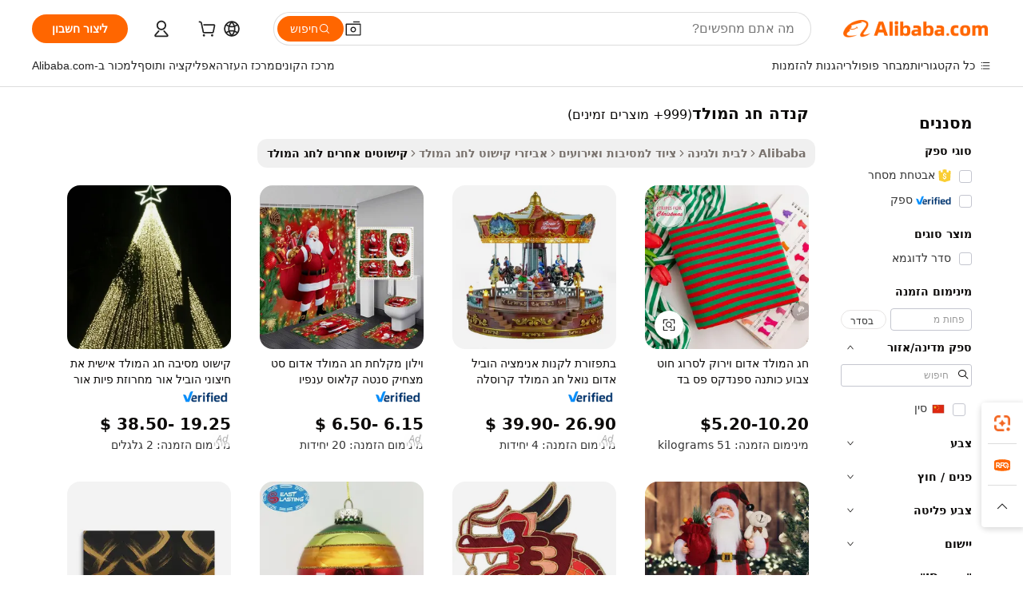

--- FILE ---
content_type: text/html;charset=UTF-8
request_url: https://hebrew.alibaba.com/g/canada-christmas.html
body_size: 179629
content:

<!-- screen_content -->

    <!-- tangram:5410 begin-->
    <!-- tangram:529998 begin-->
    
<!DOCTYPE html>
<html lang="he" dir="rtl">
  <head>
        <script>
      window.__BB = {
        scene: window.__bb_scene || 'traffic-free-goods'
      };
      window.__BB.BB_CWV_IGNORE = {
          lcp_element: ['#icbu-buyer-pc-top-banner'],
          lcp_url: [],
        };
      window._timing = {}
      window._timing.first_start = Date.now();
      window.needLoginInspiration = Boolean(false);
      // 变量用于标记页面首次可见时间
      let firstVisibleTime = null;
      if (typeof document.hidden !== 'undefined') {
        // 页面首次加载时直接统计
        if (!document.hidden) {
          firstVisibleTime = Date.now();
          window.__BB_timex = 1
        } else {
          // 页面不可见时监听 visibilitychange 事件
          document.addEventListener('visibilitychange', () => {
            if (!document.hidden) {
              firstVisibleTime = Date.now();
              window.__BB_timex = firstVisibleTime - window.performance.timing.navigationStart
              window.__BB.firstVisibleTime = window.__BB_timex
              console.log("Page became visible after "+ window.__BB_timex + " ms");
            }
          }, { once: true });  // 确保只触发一次
        }
      } else {
        console.warn('Page Visibility API is not supported in this browser.');
      }
    </script>
        <meta name="data-spm" content="a2700">
        <meta name="aplus-xplug" content="NONE">
        <meta name="aplus-icbu-disable-umid" content="1">
        <meta name="google-translate-customization" content="9de59014edaf3b99-22e1cf3b5ca21786-g00bb439a5e9e5f8f-f">
    <meta name="yandex-verification" content="25a76ba8e4443bb3" />
    <meta name="msvalidate.01" content="E3FBF0E89B724C30844BF17C59608E8F" />
    <meta name="viewport" content="width=device-width, initial-scale=1.0, maximum-scale=5.0, user-scalable=yes">
        <link rel="preconnect" href="https://s.alicdn.com/" crossorigin>
    <link rel="dns-prefetch" href="https://s.alicdn.com">
                        <link rel="preload" href="https://s.alicdn.com/@g/alilog/??aplus_plugin_icbufront/index.js,mlog/aplus_v2.js" as="script">
        <link rel="preload" href="https://s.alicdn.com/@img/imgextra/i2/O1CN0153JdbU26g4bILVOyC_!!6000000007690-2-tps-418-58.png" as="image">
        <script>
            window.__APLUS_ABRATE__ = {
        perf_group: 'base64cached',
        scene: "traffic-free-goods",
      };
    </script>
    <meta name="aplus-mmstat-timeout" content="15000">
        <meta content="text/html; charset=utf-8" http-equiv="Content-Type">
          <title>סיטונאי קנדה חג המולד לעיצובים חגיגיים במחיר סביר - Alibaba.com</title>
      <meta name="keywords" content="christmas pillows,christmas decorations,christmas ornaments">
      <meta name="description" content="גלה סוגים רבים ושונים של קנדה חג המולד בסיטונאות ב-Alibaba.com, כולל אורות וטינסל. חפש עוד סוגים של {קטגוריה} באינטרנט היום ב-Alibaba.com.">
            <meta name="pagetiming-rate" content="9">
      <meta name="pagetiming-resource-rate" content="4">
                    <link rel="canonical" href="https://hebrew.alibaba.com/g/canada-christmas.html">
                              <link rel="alternate" hreflang="fr" href="https://french.alibaba.com/g/canada-christmas.html">
                  <link rel="alternate" hreflang="de" href="https://german.alibaba.com/g/canada-christmas.html">
                  <link rel="alternate" hreflang="pt" href="https://portuguese.alibaba.com/g/canada-christmas.html">
                  <link rel="alternate" hreflang="it" href="https://italian.alibaba.com/g/canada-christmas.html">
                  <link rel="alternate" hreflang="es" href="https://spanish.alibaba.com/g/canada-christmas.html">
                  <link rel="alternate" hreflang="ru" href="https://russian.alibaba.com/g/canada-christmas.html">
                  <link rel="alternate" hreflang="ko" href="https://korean.alibaba.com/g/canada-christmas.html">
                  <link rel="alternate" hreflang="ar" href="https://arabic.alibaba.com/g/canada-christmas.html">
                  <link rel="alternate" hreflang="ja" href="https://japanese.alibaba.com/g/canada-christmas.html">
                  <link rel="alternate" hreflang="tr" href="https://turkish.alibaba.com/g/canada-christmas.html">
                  <link rel="alternate" hreflang="th" href="https://thai.alibaba.com/g/canada-christmas.html">
                  <link rel="alternate" hreflang="vi" href="https://vietnamese.alibaba.com/g/canada-christmas.html">
                  <link rel="alternate" hreflang="nl" href="https://dutch.alibaba.com/g/canada-christmas.html">
                  <link rel="alternate" hreflang="he" href="https://hebrew.alibaba.com/g/canada-christmas.html">
                  <link rel="alternate" hreflang="id" href="https://indonesian.alibaba.com/g/canada-christmas.html">
                  <link rel="alternate" hreflang="hi" href="https://hindi.alibaba.com/g/canada-christmas.html">
                  <link rel="alternate" hreflang="en" href="https://www.alibaba.com/showroom/canada-christmas.html">
                  <link rel="alternate" hreflang="zh" href="https://chinese.alibaba.com/g/canada-christmas.html">
                  <link rel="alternate" hreflang="x-default" href="https://www.alibaba.com/showroom/canada-christmas.html">
                                        <script>
      // Aplus 配置自动打点
      var queue = window.goldlog_queue || (window.goldlog_queue = []);
      var tags = ["button", "a", "div", "span", "i", "svg", "input", "li", "tr"];
      queue.push(
        {
          action: 'goldlog.appendMetaInfo',
          arguments: [
            'aplus-auto-exp',
            [
              {
                logkey: '/sc.ug_msite.new_product_exp',
                cssSelector: '[data-spm-exp]',
                props: ["data-spm-exp"],
              },
              {
                logkey: '/sc.ug_pc.seolist_product_exp',
                cssSelector: '.traffic-card-gallery',
                props: ["data-spm-exp"],
              }
            ]
          ]
        }
      )
      queue.push({
        action: 'goldlog.setMetaInfo',
        arguments: ['aplus-auto-clk', JSON.stringify(tags.map(tag =>({
          "logkey": "/sc.ug_msite.new_product_clk",
          tag,
          "filter": "data-spm-clk",
          "props": ["data-spm-clk"]
        })))],
      });
    </script>
  </head>
  <div id="icbu-header"><div id="the-new-header" data-version="4.4.0" data-tnh-auto-exp="tnh-expose" data-scenes="search-products" style="position: relative;background-color: #fff;border-bottom: 1px solid #ddd;box-sizing: border-box; font-family:Inter,SF Pro Text,Roboto,Helvetica Neue,Helvetica,Tahoma,Arial,PingFang SC,Microsoft YaHei;"><div style="display: flex;align-items:center;height: 72px;min-width: 1200px;max-width: 1580px;margin: 0 auto;padding: 0 40px;box-sizing: border-box;"><img style="height: 29px; width: 209px;" src="https://s.alicdn.com/@img/imgextra/i2/O1CN0153JdbU26g4bILVOyC_!!6000000007690-2-tps-418-58.png" alt="" /></div><div style="min-width: 1200px;max-width: 1580px;margin: 0 auto;overflow: hidden;font-size: 14px;display: flex;justify-content: space-between;padding: 0 40px;box-sizing: border-box;"><div style="display: flex; align-items: center; justify-content: space-between"><div style="position: relative; height: 36px; padding: 0 28px 0 20px">All categories</div><div style="position: relative; height: 36px; padding-right: 28px">Featured selections</div><div style="position: relative; height: 36px">Trade Assurance</div></div><div style="display: flex; align-items: center; justify-content: space-between"><div style="position: relative; height: 36px; padding-right: 28px">Buyer Central</div><div style="position: relative; height: 36px; padding-right: 28px">Help Center</div><div style="position: relative; height: 36px; padding-right: 28px">Get the app</div><div style="position: relative; height: 36px">Become a supplier</div></div></div></div></div></div>
  <body data-spm="7724857" style="min-height: calc(100vh + 1px)"><script 
id="beacon-aplus"   
src="//s.alicdn.com/@g/alilog/??aplus_plugin_icbufront/index.js,mlog/aplus_v2.js"
exparams="aplus=async&userid=&aplus&ali_beacon_id=&ali_apache_id=&ali_apache_track=&ali_apache_tracktmp=&eagleeye_traceid=2103246417687375803065589e1106&ip=18%2e222%2e230%2e68&dmtrack_c={ali%5fresin%5ftrace%3dse%5frst%3dnull%7csp%5fviewtype%3dY%7cset%3d3%7cser%3d1007%7cpageId%3d7fca3d8dfda44a729968fd1d3fe36470%7cm%5fpageid%3dnull%7cpvmi%3dbc1b2b6fd7dd47ebabee79cb7dca4e81%7csek%5fsepd%3d%25D7%25A7%25D7%25A0%25D7%2593%25D7%2594%2b%25D7%2597%25D7%2592%2b%25D7%2594%25D7%259E%25D7%2595%25D7%259C%25D7%2593%7csek%3dcanada%2bchristmas%7cse%5fpn%3d1%7cp4pid%3de60fa8bf%2d7470%2d438f%2d8df4%2d23451476f9b0%7csclkid%3dnull%7cforecast%5fpost%5fcate%3dnull%7cseo%5fnew%5fuser%5fflag%3dfalse%7ccategoryId%3d201599406%7cseo%5fsearch%5fmodel%5fupgrade%5fv2%3d2025070801%7cseo%5fmodule%5fcard%5f20240624%3d202406242%7clong%5ftext%5fgoogle%5ftranslate%5fv2%3d2407142%7cseo%5fcontent%5ftd%5fbottom%5ftext%5fupdate%5fkey%3d2025070801%7cseo%5fsearch%5fmodel%5fupgrade%5fv3%3d2025072201%7cseo%5fsearch%5fmodel%5fmulti%5fupgrade%5fv3%3d2025081101%7cdamo%5falt%5freplace%3dnull%7cwap%5fcross%3d2007659%7cwap%5fcs%5faction%3d2005494%7cAPP%5fVisitor%5fActive%3d26705%7cseo%5fshowroom%5fgoods%5fmix%3d2005244%7cseo%5fdefault%5fcached%5flong%5ftext%5ffrom%5fnew%5fkeyword%5fstep%3d2024122502%7cshowroom%5fgeneral%5ftemplate%3d2005292%7cwap%5fcs%5ftext%3dnull%7cstructured%5fdata%3d2025052702%7cseo%5fmulti%5fstyle%5ftext%5fupdate%3d2511182%7cpc%5fnew%5fheader%3dnull%7cseo%5fmeta%5fcate%5ftemplate%5fv1%3d2025042401%7cseo%5fmeta%5ftd%5fsearch%5fkeyword%5fstep%5fv1%3d2025040999%7cshowroom%5fft%5flong%5ftext%5fbaks%3d80802%7cAPP%5fGrowing%5fBuyer%5fHigh%5fIntent%5fActive%3d25486%7cshowroom%5fpc%5fv2019%3d2104%7cAPP%5fProspecting%5fBuyer%3d26712%7ccache%5fcontrol%3dnull%7cAPP%5fChurned%5fCore%5fBuyer%3d25463%7cseo%5fdefault%5fcached%5flong%5ftext%5fstep%3d24110802%7camp%5flighthouse%5fscore%5fimage%3d19657%7cseo%5fft%5ftranslate%5fgemini%3d25012003%7cwap%5fnode%5fssr%3d2015725%7cdataphant%5fopen%3d27030%7clongtext%5fmulti%5fstyle%5fexpand%5frussian%3d2510142%7cseo%5flongtext%5fgoogle%5fdata%5fsection%3d25021702%7cindustry%5fpopular%5ffloor%3dnull%7cwap%5fad%5fgoods%5fproduct%5finterval%3dnull%7cseo%5fgoods%5fbootom%5fwholesale%5flink%3dnull%7cseo%5fkeyword%5faatest%3d5%7cseo%5fmiddle%5fwholesale%5flink%3dnull%7cft%5flong%5ftext%5fenpand%5fstep2%3d121602%7cseo%5fft%5flongtext%5fexpand%5fstep3%3d25012102%7cseo%5fwap%5fheadercard%3d2006288%7cAPP%5fChurned%5fInactive%5fVisitor%3d25497%7cAPP%5fGrowing%5fBuyer%5fHigh%5fIntent%5fInactive%3d25484%7cseo%5fmeta%5ftd%5fmulti%5fkey%3d2025061801%7ctop%5frecommend%5f20250120%3d202501201%7clongtext%5fmulti%5fstyle%5fexpand%5ffrench%5fcopy%3d25091802%7clongtext%5fmulti%5fstyle%5fexpand%5ffrench%5fcopy%5fcopy%3d25092502%7clong%5ftext%5fpaa%3d220901%7cseo%5ffloor%5fexp%3dnull%7cseo%5fshowroom%5falgo%5flink%3d17764%7cseo%5fmeta%5ftd%5faib%5fgeneral%5fkey%3d2025091900%7ccountry%5findustry%3d202311033%7cpc%5ffree%5fswitchtosearch%3d2020529%7cshowroom%5fft%5flong%5ftext%5fenpand%5fstep1%3d101102%7cseo%5fshowroom%5fnorel%3dnull%7cplp%5fstyle%5f25%5fpc%3d202505222%7cseo%5fggs%5flayer%3d10011%7cquery%5fmutil%5flang%5ftranslate%3d2025060300%7cAPP%5fChurned%5fBuyer%3d25468%7cstream%5frender%5fperf%5fopt%3d2309181%7cwap%5fgoods%3d2007383%7cseo%5fshowroom%5fsimilar%5f20240614%3d202406142%7cchinese%5fopen%3d6307%7cquery%5fgpt%5ftranslate%3d20240820%7cad%5fproduct%5finterval%3dnull%7camp%5fto%5fpwa%3d2007359%7cplp%5faib%5fmulti%5fai%5fmeta%3d20250401%7cwap%5fsupplier%5fcontent%3dnull%7cpc%5ffree%5frefactoring%3d20220315%7csso%5foem%5ffloor%3d30031%7cAPP%5fGrowing%5fBuyer%5fInactive%3d25476%7cseo%5fpc%5fnew%5fview%5f20240807%3d202408072%7cseo%5fbottom%5ftext%5fentity%5fkey%5fcopy%3d2025062400%7cstream%5frender%3d433763%7cseo%5fmodule%5fcard%5f20240424%3d202404241%7cseo%5ftitle%5freplace%5f20191226%3d5841%7clongtext%5fmulti%5fstyle%5fexpand%3d25090802%7cgoogleweblight%3d6516%7clighthouse%5fbase64%3dnull%7cAPP%5fProspecting%5fBuyer%5fActive%3d26714%7cad%5fgoods%5fproduct%5finterval%3dnull%7cseo%5fbottom%5fdeep%5fextend%5fkw%5fkey%3d2025071101%7clongtext%5fmulti%5fstyle%5fexpand%5fturkish%3d25102802%7cilink%5fuv%3d20240911%7cwap%5flist%5fwakeup%3d2005832%7ctpp%5fcrosslink%5fpc%3d20205311%7cseo%5ftop%5fbooth%3d18501%7cAPP%5fGrowing%5fBuyer%5fLess%5fActive%3d25470%7cseo%5fsearch%5fmodel%5fupgrade%5frank%3d2025092401%7cgoodslayer%3d7977%7cft%5flong%5ftext%5ftranslate%5fexpand%5fstep1%3d24110802%7cseo%5fheaderstyle%5ftraffic%5fkey%5fv1%3d2025072100%7ccrosslink%5fswitch%3d2008141%7cp4p%5foutline%3d20240328%7cseo%5fmeta%5ftd%5faib%5fv2%5fkey%3d2025091800%7crts%5fmulti%3d2008404%7cseo%5fad%5foptimization%5fkey%5fv2%3d2025072300%7cAPP%5fVisitor%5fLess%5fActive%3d26693%7cplp%5fstyle%5f25%3d202505192%7ccdn%5fvm%3d2007368%7cwap%5fad%5fproduct%5finterval%3dnull%7cseo%5fsearch%5fmodel%5fmulti%5fupgrade%5frank%3d2025092401%7cpc%5fcard%5fshare%3d2025081201%7cAPP%5fGrowing%5fBuyer%5fHigh%5fIntent%5fLess%5fActive%3d25480%7cgoods%5ftitle%5fsubstitute%3d9616%7cwap%5fscreen%5fexp%3d2025081400%7creact%5fheader%5ftest%3d202502182%7cpc%5fcs%5fcolor%3d2005788%7cshowroom%5fft%5flong%5ftext%5ftest%3d72502%7cone%5ftap%5flogin%5fABTest%3d202308153%7cseo%5fhyh%5fshow%5ftags%3dnull%7cplp%5fstructured%5fdata%3d2508182%7cguide%5fdelete%3d2008526%7cseo%5findustry%5ftemplate%3dnull%7cseo%5fmeta%5ftd%5fmulti%5fes%5fkey%3d2025073101%7cseo%5fshowroom%5fdata%5fmix%3d19888%7csso%5ftop%5franking%5ffloor%3d20031%7cseo%5ftd%5fdeep%5fupgrade%5fkey%5fv3%3d2025081101%7cwap%5fue%5fone%3d2025111401%7cshowroom%5fto%5frts%5flink%3d2008480%7ccountrysearch%5ftest%3dnull%7cshowroom%5flist%5fnew%5farrival%3d2811002%7cchannel%5famp%5fto%5fpwa%3d2008435%7cseo%5fmulti%5fstyles%5flong%5ftext%3d2503172%7cseo%5fmeta%5ftext%5fmutli%5fcate%5ftemplate%5fv1%3d2025080800%7cseo%5fdefault%5fcached%5fmutil%5flong%5ftext%5fstep%3d24110436%7cseo%5faction%5fpoint%5ftype%3d22823%7cseo%5faib%5ftd%5flaunch%5f20240828%5fcopy%3d202408282%7cseo%5fshowroom%5fwholesale%5flink%3d2486142%7cseo%5fperf%5fimprove%3d2023999%7cseo%5fwap%5flist%5fbounce%5f01%3d2063%7cseo%5fwap%5flist%5fbounce%5f02%3d2128%7cAPP%5fGrowing%5fBuyer%5fActive%3d25492%7cvideolayer%3dnull%7cvideo%5fplay%3dnull%7cAPP%5fChurned%5fMember%5fInactive%3d25501%7cseo%5fgoogle%5fnew%5fstruct%3d438326%7cicbu%5falgo%5fp4p%5fseo%5fad%3d2025072300%7ctpp%5ftrace%3dseoKeyword%2dseoKeyword%5fv3%2dbase%2dORIGINAL}&pageid=12dee64421030e1f1768737580&hn=ensearchweb033003014031%2erg%2dus%2deast%2eus68&asid=AQAAAAAsy2xpHCaBdgAAAACijL66VxfFsA==&treq=&tres=" async>
</script>
            <style>body{background-color:white;}.no-scrollbar.il-sticky.il-top-0.il-max-h-\[100vh\].il-w-\[200px\].il-flex-shrink-0.il-flex-grow-0.il-overflow-y-scroll{background-color:#FFF;padding-left:12px}</style>
                    <!-- tangram:530006 begin-->
<!--  -->
 <style>
   @keyframes il-spin {
     to {
       transform: rotate(360deg);
     }
   }
   @keyframes il-pulse {
     50% {
       opacity: 0.5;
     }
   }
   .traffic-card-gallery {display: flex;position: relative;flex-direction: column;justify-content: flex-start;border-radius: 0.5rem;background-color: #fff;padding: 0.5rem 0.5rem 1rem;overflow: hidden;font-size: 0.75rem;line-height: 1rem;}
   .traffic-card-list {display: flex;position: relative;flex-direction: row;justify-content: flex-start;border-bottom-width: 1px;background-color: #fff;padding: 1rem;height: 292px;overflow: hidden;font-size: 0.75rem;line-height: 1rem;}
   .product-price {
     b {
       font-size: 22px;
     }
   }
   .skel-loading {
       animation: il-pulse 2s cubic-bezier(0.4, 0, 0.6, 1) infinite;background-color: hsl(60, 4.8%, 95.9%);
   }
 </style>
<div id="first-cached-card">
  <div style="box-sizing:border-box;display: flex;position: absolute;left: 0;right: 0;margin: 0 auto;z-index: 1;min-width: 1200px;max-width: 1580px;padding: 0.75rem 3.25rem 0;pointer-events: none;">
    <!--页面左侧区域-->
    <div style="width: 200px;padding-top: 1rem;padding-left:12px; background-color: #fff;border-radius: 0.25rem">
      <div class="skel-loading" style="height: 1.5rem;width: 50%;border-radius: 0.25rem;"></div>
      <div style="margin-top: 1rem;margin-bottom: 1rem;">
        <div class="skel-loading" style="height: 1rem;width: calc(100% * 5 / 6);"></div>
        <div
          class="skel-loading"
          style="margin-top: 1rem;height: 1rem;width: calc(100% * 8 / 12);"
        ></div>
        <div class="skel-loading" style="margin-top: 1rem;height: 1rem;width: 75%;"></div>
        <div
          class="skel-loading"
          style="margin-top: 1rem;height: 1rem;width: calc(100% * 7 / 12);"
        ></div>
      </div>
      <div class="skel-loading" style="height: 1.5rem;width: 50%;border-radius: 0.25rem;"></div>
      <div style="margin-top: 1rem;margin-bottom: 1rem;">
        <div class="skel-loading" style="height: 1rem;width: calc(100% * 5 / 6);"></div>
        <div
          class="skel-loading"
          style="margin-top: 1rem;height: 1rem;width: calc(100% * 8 / 12);"
        ></div>
        <div class="skel-loading" style="margin-top: 1rem;height: 1rem;width: 75%;"></div>
        <div
          class="skel-loading"
          style="margin-top: 1rem;height: 1rem;width: calc(100% * 7 / 12);"
        ></div>
      </div>
      <div class="skel-loading" style="height: 1.5rem;width: 50%;border-radius: 0.25rem;"></div>
      <div style="margin-top: 1rem;margin-bottom: 1rem;">
        <div class="skel-loading" style="height: 1rem;width: calc(100% * 5 / 6);"></div>
        <div
          class="skel-loading"
          style="margin-top: 1rem;height: 1rem;width: calc(100% * 8 / 12);"
        ></div>
        <div class="skel-loading" style="margin-top: 1rem;height: 1rem;width: 75%;"></div>
        <div
          class="skel-loading"
          style="margin-top: 1rem;height: 1rem;width: calc(100% * 7 / 12);"
        ></div>
      </div>
      <div class="skel-loading" style="height: 1.5rem;width: 50%;border-radius: 0.25rem;"></div>
      <div style="margin-top: 1rem;margin-bottom: 1rem;">
        <div class="skel-loading" style="height: 1rem;width: calc(100% * 5 / 6);"></div>
        <div
          class="skel-loading"
          style="margin-top: 1rem;height: 1rem;width: calc(100% * 8 / 12);"
        ></div>
        <div class="skel-loading" style="margin-top: 1rem;height: 1rem;width: 75%;"></div>
        <div
          class="skel-loading"
          style="margin-top: 1rem;height: 1rem;width: calc(100% * 7 / 12);"
        ></div>
      </div>
      <div class="skel-loading" style="height: 1.5rem;width: 50%;border-radius: 0.25rem;"></div>
      <div style="margin-top: 1rem;margin-bottom: 1rem;">
        <div class="skel-loading" style="height: 1rem;width: calc(100% * 5 / 6);"></div>
        <div
          class="skel-loading"
          style="margin-top: 1rem;height: 1rem;width: calc(100% * 8 / 12);"
        ></div>
        <div class="skel-loading" style="margin-top: 1rem;height: 1rem;width: 75%;"></div>
        <div
          class="skel-loading"
          style="margin-top: 1rem;height: 1rem;width: calc(100% * 7 / 12);"
        ></div>
      </div>
      <div class="skel-loading" style="height: 1.5rem;width: 50%;border-radius: 0.25rem;"></div>
      <div style="margin-top: 1rem;margin-bottom: 1rem;">
        <div class="skel-loading" style="height: 1rem;width: calc(100% * 5 / 6);"></div>
        <div
          class="skel-loading"
          style="margin-top: 1rem;height: 1rem;width: calc(100% * 8 / 12);"
        ></div>
        <div class="skel-loading" style="margin-top: 1rem;height: 1rem;width: 75%;"></div>
        <div
          class="skel-loading"
          style="margin-top: 1rem;height: 1rem;width: calc(100% * 7 / 12);"
        ></div>
      </div>
    </div>
    <!--页面主体区域-->
    <div style="flex: 1 1 0%; overflow: hidden;padding: 0.5rem 0.5rem 0.5rem 1.5rem">
      <div style="height: 1.25rem;margin-bottom: 1rem;"></div>
      <!-- keywords -->
      <div style="margin-bottom: 1rem;height: 1.75rem;font-weight: 700;font-size: 1.25rem;line-height: 1.75rem;"></div>
      <!-- longtext -->
            <div style="width: calc(25% - 0.9rem);pointer-events: auto">
        <div class="traffic-card-gallery">
          <!-- ProductImage -->
          <a href="//www.alibaba.com/product-detail/Christmas-Red-and-Green-Knit-Yarn_60792773899.html?from=SEO" target="_blank" style="position: relative;margin-bottom: 0.5rem;aspect-ratio: 1;overflow: hidden;border-radius: 0.5rem;">
            <div style="display: flex; overflow: hidden">
              <div style="position: relative;margin: 0;width: 100%;min-width: 0;flex-shrink: 0;flex-grow: 0;flex-basis: 100%;padding: 0;">
                <img style="position: relative; aspect-ratio: 1; width: 100%" src="[data-uri]" loading="eager" />
                <div style="position: absolute;left: 0;bottom: 0;right: 0;top: 0;background-color: #000;opacity: 0.05;"></div>
              </div>
            </div>
          </a>
          <div style="display: flex;flex: 1 1 0%;flex-direction: column;justify-content: space-between;">
            <div>
              <a class="skel-loading" style="margin-top: 0.5rem;display:inline-block;width:100%;height:1rem;" href="//www.alibaba.com/product-detail/Christmas-Red-and-Green-Knit-Yarn_60792773899.html" target="_blank"></a>
              <a class="skel-loading" style="margin-top: 0.125rem;display:inline-block;width:100%;height:1rem;" href="//www.alibaba.com/product-detail/Christmas-Red-and-Green-Knit-Yarn_60792773899.html" target="_blank"></a>
              <div class="skel-loading" style="margin-top: 0.25rem;height:1.625rem;width:75%"></div>
              <div class="skel-loading" style="margin-top: 0.5rem;height: 1rem;width:50%"></div>
              <div class="skel-loading" style="margin-top:0.25rem;height:1rem;width:25%"></div>
            </div>
          </div>

        </div>
      </div>

    </div>
  </div>
</div>
<!-- tangram:530006 end-->
            <style>.component-left-filter-callback{display:flex;position:relative;margin-top:10px;height:1200px}.component-left-filter-callback img{width:200px}.component-left-filter-callback i{position:absolute;top:5%;left:50%}.related-search-wrapper{padding:.5rem;--tw-bg-opacity: 1;background-color:#fff;background-color:rgba(255,255,255,var(--tw-bg-opacity, 1));border-width:1px;border-color:var(--input)}.related-search-wrapper .related-search-box{margin:12px 16px}.related-search-wrapper .related-search-box .related-search-title{display:inline;float:start;color:#666;word-wrap:break-word;margin-right:12px;width:13%}.related-search-wrapper .related-search-box .related-search-content{display:flex;flex-wrap:wrap}.related-search-wrapper .related-search-box .related-search-content .related-search-link{margin-right:12px;width:23%;overflow:hidden;color:#666;text-overflow:ellipsis;white-space:nowrap}.product-title img{margin-right:.5rem;display:inline-block;height:1rem;vertical-align:sub}.product-price b{font-size:22px}.similar-icon{position:absolute;bottom:12px;z-index:2;right:12px}.rfq-card{display:inline-block;position:relative;box-sizing:border-box;margin-bottom:36px}.rfq-card .rfq-card-content{display:flex;position:relative;flex-direction:column;align-items:flex-start;background-size:cover;background-color:#fff;padding:12px;width:100%;height:100%}.rfq-card .rfq-card-content .rfq-card-icon{margin-top:50px}.rfq-card .rfq-card-content .rfq-card-icon img{width:45px}.rfq-card .rfq-card-content .rfq-card-top-title{margin-top:14px;color:#222;font-weight:400;font-size:16px}.rfq-card .rfq-card-content .rfq-card-title{margin-top:24px;color:#333;font-weight:800;font-size:20px}.rfq-card .rfq-card-content .rfq-card-input-box{margin-top:24px;width:100%}.rfq-card .rfq-card-content .rfq-card-input-box textarea{box-sizing:border-box;border:1px solid #ddd;border-radius:4px;background-color:#fff;padding:9px 12px;width:100%;height:88px;resize:none;color:#666;font-weight:400;font-size:13px;font-family:inherit}.rfq-card .rfq-card-content .rfq-card-button{margin-top:24px;border:1px solid #666;border-radius:16px;background-color:#fff;width:67%;color:#000;font-weight:700;font-size:14px;line-height:30px;text-align:center}[data-modulename^=ProductList-] div{contain-intrinsic-size:auto 500px}.traffic-card-gallery:hover{--tw-shadow: 0px 2px 6px 2px rgba(0,0,0,.12157);--tw-shadow-colored: 0px 2px 6px 2px var(--tw-shadow-color);box-shadow:0 0 #0000,0 0 #0000,0 2px 6px 2px #0000001f;box-shadow:var(--tw-ring-offset-shadow, 0 0 rgba(0,0,0,0)),var(--tw-ring-shadow, 0 0 rgba(0,0,0,0)),var(--tw-shadow);z-index:10}.traffic-card-gallery{position:relative;display:flex;flex-direction:column;justify-content:flex-start;overflow:hidden;border-radius:.75rem;--tw-bg-opacity: 1;background-color:#fff;background-color:rgba(255,255,255,var(--tw-bg-opacity, 1));padding:.5rem;font-size:.75rem;line-height:1rem}.traffic-card-list{position:relative;display:flex;height:292px;flex-direction:row;justify-content:flex-start;overflow:hidden;border-bottom-width:1px;--tw-bg-opacity: 1;background-color:#fff;background-color:rgba(255,255,255,var(--tw-bg-opacity, 1));padding:1rem;font-size:.75rem;line-height:1rem}.traffic-card-g-industry:hover{--tw-shadow: 0 0 10px rgba(0,0,0,.1);--tw-shadow-colored: 0 0 10px var(--tw-shadow-color);box-shadow:0 0 #0000,0 0 #0000,0 0 10px #0000001a;box-shadow:var(--tw-ring-offset-shadow, 0 0 rgba(0,0,0,0)),var(--tw-ring-shadow, 0 0 rgba(0,0,0,0)),var(--tw-shadow)}.traffic-card-g-industry{position:relative;border-radius:var(--radius);--tw-bg-opacity: 1;background-color:#fff;background-color:rgba(255,255,255,var(--tw-bg-opacity, 1));padding:1.25rem .75rem .75rem;font-size:.875rem;line-height:1.25rem}.module-filter-section-wrapper{max-height:none!important;overflow-x:hidden}*,:before,:after{--tw-border-spacing-x: 0;--tw-border-spacing-y: 0;--tw-translate-x: 0;--tw-translate-y: 0;--tw-rotate: 0;--tw-skew-x: 0;--tw-skew-y: 0;--tw-scale-x: 1;--tw-scale-y: 1;--tw-pan-x: ;--tw-pan-y: ;--tw-pinch-zoom: ;--tw-scroll-snap-strictness: proximity;--tw-gradient-from-position: ;--tw-gradient-via-position: ;--tw-gradient-to-position: ;--tw-ordinal: ;--tw-slashed-zero: ;--tw-numeric-figure: ;--tw-numeric-spacing: ;--tw-numeric-fraction: ;--tw-ring-inset: ;--tw-ring-offset-width: 0px;--tw-ring-offset-color: #fff;--tw-ring-color: rgba(59, 130, 246, .5);--tw-ring-offset-shadow: 0 0 rgba(0,0,0,0);--tw-ring-shadow: 0 0 rgba(0,0,0,0);--tw-shadow: 0 0 rgba(0,0,0,0);--tw-shadow-colored: 0 0 rgba(0,0,0,0);--tw-blur: ;--tw-brightness: ;--tw-contrast: ;--tw-grayscale: ;--tw-hue-rotate: ;--tw-invert: ;--tw-saturate: ;--tw-sepia: ;--tw-drop-shadow: ;--tw-backdrop-blur: ;--tw-backdrop-brightness: ;--tw-backdrop-contrast: ;--tw-backdrop-grayscale: ;--tw-backdrop-hue-rotate: ;--tw-backdrop-invert: ;--tw-backdrop-opacity: ;--tw-backdrop-saturate: ;--tw-backdrop-sepia: ;--tw-contain-size: ;--tw-contain-layout: ;--tw-contain-paint: ;--tw-contain-style: }::backdrop{--tw-border-spacing-x: 0;--tw-border-spacing-y: 0;--tw-translate-x: 0;--tw-translate-y: 0;--tw-rotate: 0;--tw-skew-x: 0;--tw-skew-y: 0;--tw-scale-x: 1;--tw-scale-y: 1;--tw-pan-x: ;--tw-pan-y: ;--tw-pinch-zoom: ;--tw-scroll-snap-strictness: proximity;--tw-gradient-from-position: ;--tw-gradient-via-position: ;--tw-gradient-to-position: ;--tw-ordinal: ;--tw-slashed-zero: ;--tw-numeric-figure: ;--tw-numeric-spacing: ;--tw-numeric-fraction: ;--tw-ring-inset: ;--tw-ring-offset-width: 0px;--tw-ring-offset-color: #fff;--tw-ring-color: rgba(59, 130, 246, .5);--tw-ring-offset-shadow: 0 0 rgba(0,0,0,0);--tw-ring-shadow: 0 0 rgba(0,0,0,0);--tw-shadow: 0 0 rgba(0,0,0,0);--tw-shadow-colored: 0 0 rgba(0,0,0,0);--tw-blur: ;--tw-brightness: ;--tw-contrast: ;--tw-grayscale: ;--tw-hue-rotate: ;--tw-invert: ;--tw-saturate: ;--tw-sepia: ;--tw-drop-shadow: ;--tw-backdrop-blur: ;--tw-backdrop-brightness: ;--tw-backdrop-contrast: ;--tw-backdrop-grayscale: ;--tw-backdrop-hue-rotate: ;--tw-backdrop-invert: ;--tw-backdrop-opacity: ;--tw-backdrop-saturate: ;--tw-backdrop-sepia: ;--tw-contain-size: ;--tw-contain-layout: ;--tw-contain-paint: ;--tw-contain-style: }*,:before,:after{box-sizing:border-box;border-width:0;border-style:solid;border-color:#e5e7eb}:before,:after{--tw-content: ""}html,:host{line-height:1.5;-webkit-text-size-adjust:100%;-moz-tab-size:4;-o-tab-size:4;tab-size:4;font-family:ui-sans-serif,system-ui,-apple-system,Segoe UI,Roboto,Ubuntu,Cantarell,Noto Sans,sans-serif,"Apple Color Emoji","Segoe UI Emoji",Segoe UI Symbol,"Noto Color Emoji";font-feature-settings:normal;font-variation-settings:normal;-webkit-tap-highlight-color:transparent}body{margin:0;line-height:inherit}hr{height:0;color:inherit;border-top-width:1px}abbr:where([title]){text-decoration:underline;-webkit-text-decoration:underline dotted;text-decoration:underline dotted}h1,h2,h3,h4,h5,h6{font-size:inherit;font-weight:inherit}a{color:inherit;text-decoration:inherit}b,strong{font-weight:bolder}code,kbd,samp,pre{font-family:ui-monospace,SFMono-Regular,Menlo,Monaco,Consolas,Liberation Mono,Courier New,monospace;font-feature-settings:normal;font-variation-settings:normal;font-size:1em}small{font-size:80%}sub,sup{font-size:75%;line-height:0;position:relative;vertical-align:baseline}sub{bottom:-.25em}sup{top:-.5em}table{text-indent:0;border-color:inherit;border-collapse:collapse}button,input,optgroup,select,textarea{font-family:inherit;font-feature-settings:inherit;font-variation-settings:inherit;font-size:100%;font-weight:inherit;line-height:inherit;letter-spacing:inherit;color:inherit;margin:0;padding:0}button,select{text-transform:none}button,input:where([type=button]),input:where([type=reset]),input:where([type=submit]){-webkit-appearance:button;background-color:transparent;background-image:none}:-moz-focusring{outline:auto}:-moz-ui-invalid{box-shadow:none}progress{vertical-align:baseline}::-webkit-inner-spin-button,::-webkit-outer-spin-button{height:auto}[type=search]{-webkit-appearance:textfield;outline-offset:-2px}::-webkit-search-decoration{-webkit-appearance:none}::-webkit-file-upload-button{-webkit-appearance:button;font:inherit}summary{display:list-item}blockquote,dl,dd,h1,h2,h3,h4,h5,h6,hr,figure,p,pre{margin:0}fieldset{margin:0;padding:0}legend{padding:0}ol,ul,menu{list-style:none;margin:0;padding:0}dialog{padding:0}textarea{resize:vertical}input::-moz-placeholder,textarea::-moz-placeholder{opacity:1;color:#9ca3af}input::placeholder,textarea::placeholder{opacity:1;color:#9ca3af}button,[role=button]{cursor:pointer}:disabled{cursor:default}img,svg,video,canvas,audio,iframe,embed,object{display:block;vertical-align:middle}img,video{max-width:100%;height:auto}[hidden]:where(:not([hidden=until-found])){display:none}:root{--background: hsl(0, 0%, 100%);--foreground: hsl(20, 14.3%, 4.1%);--card: hsl(0, 0%, 100%);--card-foreground: hsl(20, 14.3%, 4.1%);--popover: hsl(0, 0%, 100%);--popover-foreground: hsl(20, 14.3%, 4.1%);--primary: hsl(24, 100%, 50%);--primary-foreground: hsl(60, 9.1%, 97.8%);--secondary: hsl(60, 4.8%, 95.9%);--secondary-foreground: #333;--muted: hsl(60, 4.8%, 95.9%);--muted-foreground: hsl(25, 5.3%, 44.7%);--accent: hsl(60, 4.8%, 95.9%);--accent-foreground: hsl(24, 9.8%, 10%);--destructive: hsl(0, 84.2%, 60.2%);--destructive-foreground: hsl(60, 9.1%, 97.8%);--border: hsl(20, 5.9%, 90%);--input: hsl(20, 5.9%, 90%);--ring: hsl(24.6, 95%, 53.1%);--radius: 1rem}.dark{--background: hsl(20, 14.3%, 4.1%);--foreground: hsl(60, 9.1%, 97.8%);--card: hsl(20, 14.3%, 4.1%);--card-foreground: hsl(60, 9.1%, 97.8%);--popover: hsl(20, 14.3%, 4.1%);--popover-foreground: hsl(60, 9.1%, 97.8%);--primary: hsl(20.5, 90.2%, 48.2%);--primary-foreground: hsl(60, 9.1%, 97.8%);--secondary: hsl(12, 6.5%, 15.1%);--secondary-foreground: hsl(60, 9.1%, 97.8%);--muted: hsl(12, 6.5%, 15.1%);--muted-foreground: hsl(24, 5.4%, 63.9%);--accent: hsl(12, 6.5%, 15.1%);--accent-foreground: hsl(60, 9.1%, 97.8%);--destructive: hsl(0, 72.2%, 50.6%);--destructive-foreground: hsl(60, 9.1%, 97.8%);--border: hsl(12, 6.5%, 15.1%);--input: hsl(12, 6.5%, 15.1%);--ring: hsl(20.5, 90.2%, 48.2%)}*{border-color:#e7e5e4;border-color:var(--border)}body{background-color:#fff;background-color:var(--background);color:#0c0a09;color:var(--foreground)}.il-sr-only{position:absolute;width:1px;height:1px;padding:0;margin:-1px;overflow:hidden;clip:rect(0,0,0,0);white-space:nowrap;border-width:0}.il-invisible{visibility:hidden}.il-fixed{position:fixed}.il-absolute{position:absolute}.il-relative{position:relative}.il-sticky{position:sticky}.il-inset-0{inset:0}.il--bottom-12{bottom:-3rem}.il--top-12{top:-3rem}.il-bottom-0{bottom:0}.il-bottom-2{bottom:.5rem}.il-bottom-3{bottom:.75rem}.il-bottom-4{bottom:1rem}.il-end-0{right:0}.il-end-2{right:.5rem}.il-end-3{right:.75rem}.il-end-4{right:1rem}.il-left-0{left:0}.il-left-3{left:.75rem}.il-right-0{right:0}.il-right-2{right:.5rem}.il-right-3{right:.75rem}.il-start-0{left:0}.il-start-1\/2{left:50%}.il-start-2{left:.5rem}.il-start-3{left:.75rem}.il-start-\[50\%\]{left:50%}.il-top-0{top:0}.il-top-1\/2{top:50%}.il-top-16{top:4rem}.il-top-4{top:1rem}.il-top-\[50\%\]{top:50%}.il-z-10{z-index:10}.il-z-50{z-index:50}.il-z-\[9999\]{z-index:9999}.il-col-span-4{grid-column:span 4 / span 4}.il-m-0{margin:0}.il-m-3{margin:.75rem}.il-m-auto{margin:auto}.il-mx-auto{margin-left:auto;margin-right:auto}.il-my-3{margin-top:.75rem;margin-bottom:.75rem}.il-my-5{margin-top:1.25rem;margin-bottom:1.25rem}.il-my-auto{margin-top:auto;margin-bottom:auto}.\!il-mb-4{margin-bottom:1rem!important}.il--mt-4{margin-top:-1rem}.il-mb-0{margin-bottom:0}.il-mb-1{margin-bottom:.25rem}.il-mb-2{margin-bottom:.5rem}.il-mb-3{margin-bottom:.75rem}.il-mb-4{margin-bottom:1rem}.il-mb-5{margin-bottom:1.25rem}.il-mb-6{margin-bottom:1.5rem}.il-mb-8{margin-bottom:2rem}.il-mb-\[-0\.75rem\]{margin-bottom:-.75rem}.il-mb-\[0\.125rem\]{margin-bottom:.125rem}.il-me-1{margin-right:.25rem}.il-me-2{margin-right:.5rem}.il-me-3{margin-right:.75rem}.il-me-auto{margin-right:auto}.il-mr-1{margin-right:.25rem}.il-mr-2{margin-right:.5rem}.il-ms-1{margin-left:.25rem}.il-ms-4{margin-left:1rem}.il-ms-5{margin-left:1.25rem}.il-ms-8{margin-left:2rem}.il-ms-\[\.375rem\]{margin-left:.375rem}.il-ms-auto{margin-left:auto}.il-mt-0{margin-top:0}.il-mt-0\.5{margin-top:.125rem}.il-mt-1{margin-top:.25rem}.il-mt-2{margin-top:.5rem}.il-mt-3{margin-top:.75rem}.il-mt-4{margin-top:1rem}.il-mt-6{margin-top:1.5rem}.il-line-clamp-1{overflow:hidden;display:-webkit-box;-webkit-box-orient:vertical;-webkit-line-clamp:1}.il-line-clamp-2{overflow:hidden;display:-webkit-box;-webkit-box-orient:vertical;-webkit-line-clamp:2}.il-line-clamp-6{overflow:hidden;display:-webkit-box;-webkit-box-orient:vertical;-webkit-line-clamp:6}.il-inline-block{display:inline-block}.il-inline{display:inline}.il-flex{display:flex}.il-inline-flex{display:inline-flex}.il-grid{display:grid}.il-aspect-square{aspect-ratio:1 / 1}.il-size-5{width:1.25rem;height:1.25rem}.il-h-1{height:.25rem}.il-h-10{height:2.5rem}.il-h-11{height:2.75rem}.il-h-20{height:5rem}.il-h-24{height:6rem}.il-h-3\.5{height:.875rem}.il-h-4{height:1rem}.il-h-40{height:10rem}.il-h-6{height:1.5rem}.il-h-8{height:2rem}.il-h-9{height:2.25rem}.il-h-\[150px\]{height:150px}.il-h-\[152px\]{height:152px}.il-h-\[18\.25rem\]{height:18.25rem}.il-h-\[292px\]{height:292px}.il-h-\[600px\]{height:600px}.il-h-auto{height:auto}.il-h-fit{height:-moz-fit-content;height:fit-content}.il-h-full{height:100%}.il-h-screen{height:100vh}.il-max-h-\[100vh\]{max-height:100vh}.il-w-1\/2{width:50%}.il-w-10{width:2.5rem}.il-w-10\/12{width:83.333333%}.il-w-4{width:1rem}.il-w-6{width:1.5rem}.il-w-64{width:16rem}.il-w-7\/12{width:58.333333%}.il-w-72{width:18rem}.il-w-8{width:2rem}.il-w-8\/12{width:66.666667%}.il-w-9{width:2.25rem}.il-w-9\/12{width:75%}.il-w-\[200px\]{width:200px}.il-w-\[84px\]{width:84px}.il-w-fit{width:-moz-fit-content;width:fit-content}.il-w-full{width:100%}.il-w-screen{width:100vw}.il-min-w-0{min-width:0px}.il-min-w-3{min-width:.75rem}.il-min-w-\[1200px\]{min-width:1200px}.il-max-w-\[1000px\]{max-width:1000px}.il-max-w-\[1580px\]{max-width:1580px}.il-max-w-full{max-width:100%}.il-max-w-lg{max-width:32rem}.il-flex-1{flex:1 1 0%}.il-flex-shrink-0,.il-shrink-0{flex-shrink:0}.il-flex-grow-0,.il-grow-0{flex-grow:0}.il-basis-24{flex-basis:6rem}.il-basis-full{flex-basis:100%}.il-origin-\[--radix-tooltip-content-transform-origin\]{transform-origin:var(--radix-tooltip-content-transform-origin)}.il--translate-x-1\/2{--tw-translate-x: -50%;transform:translate(-50%,var(--tw-translate-y)) rotate(var(--tw-rotate)) skew(var(--tw-skew-x)) skewY(var(--tw-skew-y)) scaleX(var(--tw-scale-x)) scaleY(var(--tw-scale-y));transform:translate(var(--tw-translate-x),var(--tw-translate-y)) rotate(var(--tw-rotate)) skew(var(--tw-skew-x)) skewY(var(--tw-skew-y)) scaleX(var(--tw-scale-x)) scaleY(var(--tw-scale-y))}.il--translate-y-1\/2{--tw-translate-y: -50%;transform:translate(var(--tw-translate-x),-50%) rotate(var(--tw-rotate)) skew(var(--tw-skew-x)) skewY(var(--tw-skew-y)) scaleX(var(--tw-scale-x)) scaleY(var(--tw-scale-y));transform:translate(var(--tw-translate-x),var(--tw-translate-y)) rotate(var(--tw-rotate)) skew(var(--tw-skew-x)) skewY(var(--tw-skew-y)) scaleX(var(--tw-scale-x)) scaleY(var(--tw-scale-y))}.il-translate-x-\[-50\%\]{--tw-translate-x: -50%;transform:translate(-50%,var(--tw-translate-y)) rotate(var(--tw-rotate)) skew(var(--tw-skew-x)) skewY(var(--tw-skew-y)) scaleX(var(--tw-scale-x)) scaleY(var(--tw-scale-y));transform:translate(var(--tw-translate-x),var(--tw-translate-y)) rotate(var(--tw-rotate)) skew(var(--tw-skew-x)) skewY(var(--tw-skew-y)) scaleX(var(--tw-scale-x)) scaleY(var(--tw-scale-y))}.il-translate-y-\[-50\%\]{--tw-translate-y: -50%;transform:translate(var(--tw-translate-x),-50%) rotate(var(--tw-rotate)) skew(var(--tw-skew-x)) skewY(var(--tw-skew-y)) scaleX(var(--tw-scale-x)) scaleY(var(--tw-scale-y));transform:translate(var(--tw-translate-x),var(--tw-translate-y)) rotate(var(--tw-rotate)) skew(var(--tw-skew-x)) skewY(var(--tw-skew-y)) scaleX(var(--tw-scale-x)) scaleY(var(--tw-scale-y))}.il-rotate-90{--tw-rotate: 90deg;transform:translate(var(--tw-translate-x),var(--tw-translate-y)) rotate(90deg) skew(var(--tw-skew-x)) skewY(var(--tw-skew-y)) scaleX(var(--tw-scale-x)) scaleY(var(--tw-scale-y));transform:translate(var(--tw-translate-x),var(--tw-translate-y)) rotate(var(--tw-rotate)) skew(var(--tw-skew-x)) skewY(var(--tw-skew-y)) scaleX(var(--tw-scale-x)) scaleY(var(--tw-scale-y))}@keyframes il-pulse{50%{opacity:.5}}.il-animate-pulse{animation:il-pulse 2s cubic-bezier(.4,0,.6,1) infinite}@keyframes il-spin{to{transform:rotate(360deg)}}.il-animate-spin{animation:il-spin 1s linear infinite}.il-cursor-pointer{cursor:pointer}.il-list-disc{list-style-type:disc}.il-grid-cols-2{grid-template-columns:repeat(2,minmax(0,1fr))}.il-grid-cols-4{grid-template-columns:repeat(4,minmax(0,1fr))}.il-flex-row{flex-direction:row}.il-flex-col{flex-direction:column}.il-flex-col-reverse{flex-direction:column-reverse}.il-flex-wrap{flex-wrap:wrap}.il-flex-nowrap{flex-wrap:nowrap}.il-items-start{align-items:flex-start}.il-items-center{align-items:center}.il-items-baseline{align-items:baseline}.il-justify-start{justify-content:flex-start}.il-justify-end{justify-content:flex-end}.il-justify-center{justify-content:center}.il-justify-between{justify-content:space-between}.il-gap-1{gap:.25rem}.il-gap-1\.5{gap:.375rem}.il-gap-10{gap:2.5rem}.il-gap-2{gap:.5rem}.il-gap-3{gap:.75rem}.il-gap-4{gap:1rem}.il-gap-8{gap:2rem}.il-gap-\[\.0938rem\]{gap:.0938rem}.il-gap-\[\.375rem\]{gap:.375rem}.il-gap-\[0\.125rem\]{gap:.125rem}.\!il-gap-x-5{-moz-column-gap:1.25rem!important;column-gap:1.25rem!important}.\!il-gap-y-5{row-gap:1.25rem!important}.il-space-y-1\.5>:not([hidden])~:not([hidden]){--tw-space-y-reverse: 0;margin-top:calc(.375rem * (1 - var(--tw-space-y-reverse)));margin-top:.375rem;margin-top:calc(.375rem * calc(1 - var(--tw-space-y-reverse)));margin-bottom:0rem;margin-bottom:calc(.375rem * var(--tw-space-y-reverse))}.il-space-y-4>:not([hidden])~:not([hidden]){--tw-space-y-reverse: 0;margin-top:calc(1rem * (1 - var(--tw-space-y-reverse)));margin-top:1rem;margin-top:calc(1rem * calc(1 - var(--tw-space-y-reverse)));margin-bottom:0rem;margin-bottom:calc(1rem * var(--tw-space-y-reverse))}.il-overflow-hidden{overflow:hidden}.il-overflow-y-auto{overflow-y:auto}.il-overflow-y-scroll{overflow-y:scroll}.il-truncate{overflow:hidden;text-overflow:ellipsis;white-space:nowrap}.il-text-ellipsis{text-overflow:ellipsis}.il-whitespace-normal{white-space:normal}.il-whitespace-nowrap{white-space:nowrap}.il-break-normal{word-wrap:normal;word-break:normal}.il-break-words{word-wrap:break-word}.il-break-all{word-break:break-all}.il-rounded{border-radius:.25rem}.il-rounded-2xl{border-radius:1rem}.il-rounded-\[0\.5rem\]{border-radius:.5rem}.il-rounded-\[1\.25rem\]{border-radius:1.25rem}.il-rounded-full{border-radius:9999px}.il-rounded-lg{border-radius:1rem;border-radius:var(--radius)}.il-rounded-md{border-radius:calc(1rem - 2px);border-radius:calc(var(--radius) - 2px)}.il-rounded-sm{border-radius:calc(1rem - 4px);border-radius:calc(var(--radius) - 4px)}.il-rounded-xl{border-radius:.75rem}.il-border,.il-border-\[1px\]{border-width:1px}.il-border-b,.il-border-b-\[1px\]{border-bottom-width:1px}.il-border-solid{border-style:solid}.il-border-none{border-style:none}.il-border-\[\#222\]{--tw-border-opacity: 1;border-color:#222;border-color:rgba(34,34,34,var(--tw-border-opacity, 1))}.il-border-\[\#DDD\]{--tw-border-opacity: 1;border-color:#ddd;border-color:rgba(221,221,221,var(--tw-border-opacity, 1))}.il-border-foreground{border-color:#0c0a09;border-color:var(--foreground)}.il-border-input{border-color:#e7e5e4;border-color:var(--input)}.il-bg-\[\#F8F8F8\]{--tw-bg-opacity: 1;background-color:#f8f8f8;background-color:rgba(248,248,248,var(--tw-bg-opacity, 1))}.il-bg-\[\#d9d9d963\]{background-color:#d9d9d963}.il-bg-accent{background-color:#f5f5f4;background-color:var(--accent)}.il-bg-background{background-color:#fff;background-color:var(--background)}.il-bg-black{--tw-bg-opacity: 1;background-color:#000;background-color:rgba(0,0,0,var(--tw-bg-opacity, 1))}.il-bg-black\/80{background-color:#000c}.il-bg-destructive{background-color:#ef4444;background-color:var(--destructive)}.il-bg-gray-300{--tw-bg-opacity: 1;background-color:#d1d5db;background-color:rgba(209,213,219,var(--tw-bg-opacity, 1))}.il-bg-muted{background-color:#f5f5f4;background-color:var(--muted)}.il-bg-orange-500{--tw-bg-opacity: 1;background-color:#f97316;background-color:rgba(249,115,22,var(--tw-bg-opacity, 1))}.il-bg-popover{background-color:#fff;background-color:var(--popover)}.il-bg-primary{background-color:#f60;background-color:var(--primary)}.il-bg-secondary{background-color:#f5f5f4;background-color:var(--secondary)}.il-bg-transparent{background-color:transparent}.il-bg-white{--tw-bg-opacity: 1;background-color:#fff;background-color:rgba(255,255,255,var(--tw-bg-opacity, 1))}.il-bg-opacity-80{--tw-bg-opacity: .8}.il-bg-cover{background-size:cover}.il-bg-no-repeat{background-repeat:no-repeat}.il-fill-black{fill:#000}.il-object-cover{-o-object-fit:cover;object-fit:cover}.il-p-0{padding:0}.il-p-1{padding:.25rem}.il-p-2{padding:.5rem}.il-p-3{padding:.75rem}.il-p-4{padding:1rem}.il-p-5{padding:1.25rem}.il-p-6{padding:1.5rem}.il-px-2{padding-left:.5rem;padding-right:.5rem}.il-px-3{padding-left:.75rem;padding-right:.75rem}.il-py-0\.5{padding-top:.125rem;padding-bottom:.125rem}.il-py-1\.5{padding-top:.375rem;padding-bottom:.375rem}.il-py-10{padding-top:2.5rem;padding-bottom:2.5rem}.il-py-2{padding-top:.5rem;padding-bottom:.5rem}.il-py-3{padding-top:.75rem;padding-bottom:.75rem}.il-pb-0{padding-bottom:0}.il-pb-3{padding-bottom:.75rem}.il-pb-4{padding-bottom:1rem}.il-pb-8{padding-bottom:2rem}.il-pe-0{padding-right:0}.il-pe-2{padding-right:.5rem}.il-pe-3{padding-right:.75rem}.il-pe-4{padding-right:1rem}.il-pe-6{padding-right:1.5rem}.il-pe-8{padding-right:2rem}.il-pe-\[12px\]{padding-right:12px}.il-pe-\[3\.25rem\]{padding-right:3.25rem}.il-pl-4{padding-left:1rem}.il-ps-0{padding-left:0}.il-ps-2{padding-left:.5rem}.il-ps-3{padding-left:.75rem}.il-ps-4{padding-left:1rem}.il-ps-6{padding-left:1.5rem}.il-ps-8{padding-left:2rem}.il-ps-\[12px\]{padding-left:12px}.il-ps-\[3\.25rem\]{padding-left:3.25rem}.il-pt-10{padding-top:2.5rem}.il-pt-4{padding-top:1rem}.il-pt-5{padding-top:1.25rem}.il-pt-6{padding-top:1.5rem}.il-pt-7{padding-top:1.75rem}.il-text-center{text-align:center}.il-text-start{text-align:left}.il-text-2xl{font-size:1.5rem;line-height:2rem}.il-text-base{font-size:1rem;line-height:1.5rem}.il-text-lg{font-size:1.125rem;line-height:1.75rem}.il-text-sm{font-size:.875rem;line-height:1.25rem}.il-text-xl{font-size:1.25rem;line-height:1.75rem}.il-text-xs{font-size:.75rem;line-height:1rem}.il-font-\[600\]{font-weight:600}.il-font-bold{font-weight:700}.il-font-medium{font-weight:500}.il-font-normal{font-weight:400}.il-font-semibold{font-weight:600}.il-leading-3{line-height:.75rem}.il-leading-4{line-height:1rem}.il-leading-\[1\.43\]{line-height:1.43}.il-leading-\[18px\]{line-height:18px}.il-leading-\[26px\]{line-height:26px}.il-leading-none{line-height:1}.il-tracking-tight{letter-spacing:-.025em}.il-text-\[\#00820D\]{--tw-text-opacity: 1;color:#00820d;color:rgba(0,130,13,var(--tw-text-opacity, 1))}.il-text-\[\#222\]{--tw-text-opacity: 1;color:#222;color:rgba(34,34,34,var(--tw-text-opacity, 1))}.il-text-\[\#444\]{--tw-text-opacity: 1;color:#444;color:rgba(68,68,68,var(--tw-text-opacity, 1))}.il-text-\[\#4B1D1F\]{--tw-text-opacity: 1;color:#4b1d1f;color:rgba(75,29,31,var(--tw-text-opacity, 1))}.il-text-\[\#767676\]{--tw-text-opacity: 1;color:#767676;color:rgba(118,118,118,var(--tw-text-opacity, 1))}.il-text-\[\#D04A0A\]{--tw-text-opacity: 1;color:#d04a0a;color:rgba(208,74,10,var(--tw-text-opacity, 1))}.il-text-\[\#F7421E\]{--tw-text-opacity: 1;color:#f7421e;color:rgba(247,66,30,var(--tw-text-opacity, 1))}.il-text-\[\#FF6600\]{--tw-text-opacity: 1;color:#f60;color:rgba(255,102,0,var(--tw-text-opacity, 1))}.il-text-\[\#f7421e\]{--tw-text-opacity: 1;color:#f7421e;color:rgba(247,66,30,var(--tw-text-opacity, 1))}.il-text-destructive-foreground{color:#fafaf9;color:var(--destructive-foreground)}.il-text-foreground{color:#0c0a09;color:var(--foreground)}.il-text-muted-foreground{color:#78716c;color:var(--muted-foreground)}.il-text-popover-foreground{color:#0c0a09;color:var(--popover-foreground)}.il-text-primary{color:#f60;color:var(--primary)}.il-text-primary-foreground{color:#fafaf9;color:var(--primary-foreground)}.il-text-secondary-foreground{color:#333;color:var(--secondary-foreground)}.il-text-white{--tw-text-opacity: 1;color:#fff;color:rgba(255,255,255,var(--tw-text-opacity, 1))}.il-underline{text-decoration-line:underline}.il-line-through{text-decoration-line:line-through}.il-underline-offset-4{text-underline-offset:4px}.il-opacity-5{opacity:.05}.il-opacity-70{opacity:.7}.il-shadow-\[0_2px_6px_2px_rgba\(0\,0\,0\,0\.12\)\]{--tw-shadow: 0 2px 6px 2px rgba(0,0,0,.12);--tw-shadow-colored: 0 2px 6px 2px var(--tw-shadow-color);box-shadow:0 0 #0000,0 0 #0000,0 2px 6px 2px #0000001f;box-shadow:var(--tw-ring-offset-shadow, 0 0 rgba(0,0,0,0)),var(--tw-ring-shadow, 0 0 rgba(0,0,0,0)),var(--tw-shadow)}.il-shadow-cards{--tw-shadow: 0 0 10px rgba(0,0,0,.1);--tw-shadow-colored: 0 0 10px var(--tw-shadow-color);box-shadow:0 0 #0000,0 0 #0000,0 0 10px #0000001a;box-shadow:var(--tw-ring-offset-shadow, 0 0 rgba(0,0,0,0)),var(--tw-ring-shadow, 0 0 rgba(0,0,0,0)),var(--tw-shadow)}.il-shadow-lg{--tw-shadow: 0 10px 15px -3px rgba(0, 0, 0, .1), 0 4px 6px -4px rgba(0, 0, 0, .1);--tw-shadow-colored: 0 10px 15px -3px var(--tw-shadow-color), 0 4px 6px -4px var(--tw-shadow-color);box-shadow:0 0 #0000,0 0 #0000,0 10px 15px -3px #0000001a,0 4px 6px -4px #0000001a;box-shadow:var(--tw-ring-offset-shadow, 0 0 rgba(0,0,0,0)),var(--tw-ring-shadow, 0 0 rgba(0,0,0,0)),var(--tw-shadow)}.il-shadow-md{--tw-shadow: 0 4px 6px -1px rgba(0, 0, 0, .1), 0 2px 4px -2px rgba(0, 0, 0, .1);--tw-shadow-colored: 0 4px 6px -1px var(--tw-shadow-color), 0 2px 4px -2px var(--tw-shadow-color);box-shadow:0 0 #0000,0 0 #0000,0 4px 6px -1px #0000001a,0 2px 4px -2px #0000001a;box-shadow:var(--tw-ring-offset-shadow, 0 0 rgba(0,0,0,0)),var(--tw-ring-shadow, 0 0 rgba(0,0,0,0)),var(--tw-shadow)}.il-outline-none{outline:2px solid transparent;outline-offset:2px}.il-outline-1{outline-width:1px}.il-ring-offset-background{--tw-ring-offset-color: var(--background)}.il-transition-colors{transition-property:color,background-color,border-color,text-decoration-color,fill,stroke;transition-timing-function:cubic-bezier(.4,0,.2,1);transition-duration:.15s}.il-transition-opacity{transition-property:opacity;transition-timing-function:cubic-bezier(.4,0,.2,1);transition-duration:.15s}.il-transition-transform{transition-property:transform;transition-timing-function:cubic-bezier(.4,0,.2,1);transition-duration:.15s}.il-duration-200{transition-duration:.2s}.il-duration-300{transition-duration:.3s}.il-ease-in-out{transition-timing-function:cubic-bezier(.4,0,.2,1)}@keyframes enter{0%{opacity:1;opacity:var(--tw-enter-opacity, 1);transform:translateZ(0) scaleZ(1) rotate(0);transform:translate3d(var(--tw-enter-translate-x, 0),var(--tw-enter-translate-y, 0),0) scale3d(var(--tw-enter-scale, 1),var(--tw-enter-scale, 1),var(--tw-enter-scale, 1)) rotate(var(--tw-enter-rotate, 0))}}@keyframes exit{to{opacity:1;opacity:var(--tw-exit-opacity, 1);transform:translateZ(0) scaleZ(1) rotate(0);transform:translate3d(var(--tw-exit-translate-x, 0),var(--tw-exit-translate-y, 0),0) scale3d(var(--tw-exit-scale, 1),var(--tw-exit-scale, 1),var(--tw-exit-scale, 1)) rotate(var(--tw-exit-rotate, 0))}}.il-animate-in{animation-name:enter;animation-duration:.15s;--tw-enter-opacity: initial;--tw-enter-scale: initial;--tw-enter-rotate: initial;--tw-enter-translate-x: initial;--tw-enter-translate-y: initial}.il-fade-in-0{--tw-enter-opacity: 0}.il-zoom-in-95{--tw-enter-scale: .95}.il-duration-200{animation-duration:.2s}.il-duration-300{animation-duration:.3s}.il-ease-in-out{animation-timing-function:cubic-bezier(.4,0,.2,1)}.no-scrollbar::-webkit-scrollbar{display:none}.no-scrollbar{-ms-overflow-style:none;scrollbar-width:none}.longtext-style-inmodel h2{margin-bottom:.5rem;margin-top:1rem;font-size:1rem;line-height:1.5rem;font-weight:700}.first-of-type\:il-ms-4:first-of-type{margin-left:1rem}.hover\:il-bg-\[\#f4f4f4\]:hover{--tw-bg-opacity: 1;background-color:#f4f4f4;background-color:rgba(244,244,244,var(--tw-bg-opacity, 1))}.hover\:il-bg-accent:hover{background-color:#f5f5f4;background-color:var(--accent)}.hover\:il-text-accent-foreground:hover{color:#1c1917;color:var(--accent-foreground)}.hover\:il-text-foreground:hover{color:#0c0a09;color:var(--foreground)}.hover\:il-underline:hover{text-decoration-line:underline}.hover\:il-opacity-100:hover{opacity:1}.hover\:il-opacity-90:hover{opacity:.9}.focus\:il-outline-none:focus{outline:2px solid transparent;outline-offset:2px}.focus\:il-ring-2:focus{--tw-ring-offset-shadow: var(--tw-ring-inset) 0 0 0 var(--tw-ring-offset-width) var(--tw-ring-offset-color);--tw-ring-shadow: var(--tw-ring-inset) 0 0 0 calc(2px + var(--tw-ring-offset-width)) var(--tw-ring-color);box-shadow:var(--tw-ring-offset-shadow),var(--tw-ring-shadow),0 0 #0000;box-shadow:var(--tw-ring-offset-shadow),var(--tw-ring-shadow),var(--tw-shadow, 0 0 rgba(0,0,0,0))}.focus\:il-ring-ring:focus{--tw-ring-color: var(--ring)}.focus\:il-ring-offset-2:focus{--tw-ring-offset-width: 2px}.focus-visible\:il-outline-none:focus-visible{outline:2px solid transparent;outline-offset:2px}.focus-visible\:il-ring-2:focus-visible{--tw-ring-offset-shadow: var(--tw-ring-inset) 0 0 0 var(--tw-ring-offset-width) var(--tw-ring-offset-color);--tw-ring-shadow: var(--tw-ring-inset) 0 0 0 calc(2px + var(--tw-ring-offset-width)) var(--tw-ring-color);box-shadow:var(--tw-ring-offset-shadow),var(--tw-ring-shadow),0 0 #0000;box-shadow:var(--tw-ring-offset-shadow),var(--tw-ring-shadow),var(--tw-shadow, 0 0 rgba(0,0,0,0))}.focus-visible\:il-ring-ring:focus-visible{--tw-ring-color: var(--ring)}.focus-visible\:il-ring-offset-2:focus-visible{--tw-ring-offset-width: 2px}.active\:il-bg-primary:active{background-color:#f60;background-color:var(--primary)}.active\:il-bg-white:active{--tw-bg-opacity: 1;background-color:#fff;background-color:rgba(255,255,255,var(--tw-bg-opacity, 1))}.disabled\:il-pointer-events-none:disabled{pointer-events:none}.disabled\:il-opacity-10:disabled{opacity:.1}.il-group:hover .group-hover\:il-visible{visibility:visible}.il-group:hover .group-hover\:il-scale-110{--tw-scale-x: 1.1;--tw-scale-y: 1.1;transform:translate(var(--tw-translate-x),var(--tw-translate-y)) rotate(var(--tw-rotate)) skew(var(--tw-skew-x)) skewY(var(--tw-skew-y)) scaleX(1.1) scaleY(1.1);transform:translate(var(--tw-translate-x),var(--tw-translate-y)) rotate(var(--tw-rotate)) skew(var(--tw-skew-x)) skewY(var(--tw-skew-y)) scaleX(var(--tw-scale-x)) scaleY(var(--tw-scale-y))}.il-group:hover .group-hover\:il-underline{text-decoration-line:underline}.data-\[state\=open\]\:il-animate-in[data-state=open]{animation-name:enter;animation-duration:.15s;--tw-enter-opacity: initial;--tw-enter-scale: initial;--tw-enter-rotate: initial;--tw-enter-translate-x: initial;--tw-enter-translate-y: initial}.data-\[state\=closed\]\:il-animate-out[data-state=closed]{animation-name:exit;animation-duration:.15s;--tw-exit-opacity: initial;--tw-exit-scale: initial;--tw-exit-rotate: initial;--tw-exit-translate-x: initial;--tw-exit-translate-y: initial}.data-\[state\=closed\]\:il-fade-out-0[data-state=closed]{--tw-exit-opacity: 0}.data-\[state\=open\]\:il-fade-in-0[data-state=open]{--tw-enter-opacity: 0}.data-\[state\=closed\]\:il-zoom-out-95[data-state=closed]{--tw-exit-scale: .95}.data-\[state\=open\]\:il-zoom-in-95[data-state=open]{--tw-enter-scale: .95}.data-\[side\=bottom\]\:il-slide-in-from-top-2[data-side=bottom]{--tw-enter-translate-y: -.5rem}.data-\[side\=left\]\:il-slide-in-from-right-2[data-side=left]{--tw-enter-translate-x: .5rem}.data-\[side\=right\]\:il-slide-in-from-left-2[data-side=right]{--tw-enter-translate-x: -.5rem}.data-\[side\=top\]\:il-slide-in-from-bottom-2[data-side=top]{--tw-enter-translate-y: .5rem}@media (min-width: 640px){.sm\:il-flex-row{flex-direction:row}.sm\:il-justify-end{justify-content:flex-end}.sm\:il-gap-2\.5{gap:.625rem}.sm\:il-space-x-2>:not([hidden])~:not([hidden]){--tw-space-x-reverse: 0;margin-right:0rem;margin-right:calc(.5rem * var(--tw-space-x-reverse));margin-left:calc(.5rem * (1 - var(--tw-space-x-reverse)));margin-left:.5rem;margin-left:calc(.5rem * calc(1 - var(--tw-space-x-reverse)))}.sm\:il-rounded-lg{border-radius:1rem;border-radius:var(--radius)}.sm\:il-text-left{text-align:left}}.rtl\:il-translate-x-\[50\%\]:where([dir=rtl],[dir=rtl] *){--tw-translate-x: 50%;transform:translate(50%,var(--tw-translate-y)) rotate(var(--tw-rotate)) skew(var(--tw-skew-x)) skewY(var(--tw-skew-y)) scaleX(var(--tw-scale-x)) scaleY(var(--tw-scale-y));transform:translate(var(--tw-translate-x),var(--tw-translate-y)) rotate(var(--tw-rotate)) skew(var(--tw-skew-x)) skewY(var(--tw-skew-y)) scaleX(var(--tw-scale-x)) scaleY(var(--tw-scale-y))}.rtl\:il-scale-\[-1\]:where([dir=rtl],[dir=rtl] *){--tw-scale-x: -1;--tw-scale-y: -1;transform:translate(var(--tw-translate-x),var(--tw-translate-y)) rotate(var(--tw-rotate)) skew(var(--tw-skew-x)) skewY(var(--tw-skew-y)) scaleX(-1) scaleY(-1);transform:translate(var(--tw-translate-x),var(--tw-translate-y)) rotate(var(--tw-rotate)) skew(var(--tw-skew-x)) skewY(var(--tw-skew-y)) scaleX(var(--tw-scale-x)) scaleY(var(--tw-scale-y))}.rtl\:il-scale-x-\[-1\]:where([dir=rtl],[dir=rtl] *){--tw-scale-x: -1;transform:translate(var(--tw-translate-x),var(--tw-translate-y)) rotate(var(--tw-rotate)) skew(var(--tw-skew-x)) skewY(var(--tw-skew-y)) scaleX(-1) scaleY(var(--tw-scale-y));transform:translate(var(--tw-translate-x),var(--tw-translate-y)) rotate(var(--tw-rotate)) skew(var(--tw-skew-x)) skewY(var(--tw-skew-y)) scaleX(var(--tw-scale-x)) scaleY(var(--tw-scale-y))}.rtl\:il-flex-row-reverse:where([dir=rtl],[dir=rtl] *){flex-direction:row-reverse}.\[\&\>svg\]\:il-size-3\.5>svg{width:.875rem;height:.875rem}
</style>
            <style>.switch-to-popover-trigger{position:relative}.switch-to-popover-trigger .switch-to-popover-content{position:absolute;left:50%;z-index:9999;cursor:default}html[dir=rtl] .switch-to-popover-trigger .switch-to-popover-content{left:auto;right:50%}.switch-to-popover-trigger .switch-to-popover-content .down-arrow{width:0;height:0;border-left:11px solid transparent;border-right:11px solid transparent;border-bottom:12px solid #222;transform:translate(-50%);filter:drop-shadow(0 -2px 2px rgba(0,0,0,.05));z-index:1}html[dir=rtl] .switch-to-popover-trigger .switch-to-popover-content .down-arrow{transform:translate(50%)}.switch-to-popover-trigger .switch-to-popover-content .content-container{background-color:#222;border-radius:12px;padding:16px;color:#fff;transform:translate(-50%);width:320px;height:-moz-fit-content;height:fit-content;display:flex;justify-content:space-between;align-items:start}html[dir=rtl] .switch-to-popover-trigger .switch-to-popover-content .content-container{transform:translate(50%)}.switch-to-popover-trigger .switch-to-popover-content .content-container .content .title{font-size:14px;line-height:18px;font-weight:400}.switch-to-popover-trigger .switch-to-popover-content .content-container .actions{display:flex;justify-content:start;align-items:center;gap:12px;margin-top:12px}.switch-to-popover-trigger .switch-to-popover-content .content-container .actions .switch-button{background-color:#fff;color:#222;border-radius:999px;padding:4px 8px;font-weight:600;font-size:12px;line-height:16px;cursor:pointer}.switch-to-popover-trigger .switch-to-popover-content .content-container .actions .choose-another-button{color:#fff;padding:4px 8px;font-weight:600;font-size:12px;line-height:16px;cursor:pointer}.switch-to-popover-trigger .switch-to-popover-content .content-container .close-button{cursor:pointer}.tnh-message-content .tnh-messages-nodata .tnh-messages-nodata-info .img{width:100%;height:101px;margin-top:40px;margin-bottom:20px;background:url(https://s.alicdn.com/@img/imgextra/i4/O1CN01lnw1WK1bGeXDIoBnB_!!6000000003438-2-tps-399-303.png) no-repeat center center;background-size:133px 101px}#popup-root .functional-content .thirdpart-login .icon-facebook{background-image:url(https://s.alicdn.com/@img/imgextra/i1/O1CN01hUG9f21b67dGOuB2W_!!6000000003415-55-tps-40-40.svg)}#popup-root .functional-content .thirdpart-login .icon-google{background-image:url(https://s.alicdn.com/@img/imgextra/i1/O1CN01Qd3ZsM1C2aAxLHO2h_!!6000000000023-2-tps-120-120.png)}#popup-root .functional-content .thirdpart-login .icon-linkedin{background-image:url(https://s.alicdn.com/@img/imgextra/i1/O1CN01qVG1rv1lNCYkhep7t_!!6000000004806-55-tps-40-40.svg)}.tnh-logo{z-index:9999;display:flex;flex-shrink:0;width:185px;height:22px;background:url(https://s.alicdn.com/@img/imgextra/i2/O1CN0153JdbU26g4bILVOyC_!!6000000007690-2-tps-418-58.png) no-repeat 0 0;background-size:auto 22px;cursor:pointer}html[dir=rtl] .tnh-logo{background:url(https://s.alicdn.com/@img/imgextra/i2/O1CN0153JdbU26g4bILVOyC_!!6000000007690-2-tps-418-58.png) no-repeat 100% 0}.tnh-new-logo{width:185px;background:url(https://s.alicdn.com/@img/imgextra/i1/O1CN01e5zQ2S1cAWz26ivMo_!!6000000003560-2-tps-920-110.png) no-repeat 0 0;background-size:auto 22px;height:22px}html[dir=rtl] .tnh-new-logo{background:url(https://s.alicdn.com/@img/imgextra/i1/O1CN01e5zQ2S1cAWz26ivMo_!!6000000003560-2-tps-920-110.png) no-repeat 100% 0}.source-in-europe{display:flex;gap:32px;padding:0 10px}.source-in-europe .divider{flex-shrink:0;width:1px;background-color:#ddd}.source-in-europe .sie_info{flex-shrink:0;width:520px}.source-in-europe .sie_info .sie_info-logo{display:inline-block!important;height:28px}.source-in-europe .sie_info .sie_info-title{margin-top:24px;font-weight:700;font-size:20px;line-height:26px}.source-in-europe .sie_info .sie_info-description{margin-top:8px;font-size:14px;line-height:18px}.source-in-europe .sie_info .sie_info-sell-list{margin-top:24px;display:flex;flex-wrap:wrap;justify-content:space-between;gap:16px}.source-in-europe .sie_info .sie_info-sell-list-item{width:calc(50% - 8px);display:flex;align-items:center;padding:20px 16px;gap:12px;border-radius:12px;font-size:14px;line-height:18px;font-weight:600}.source-in-europe .sie_info .sie_info-sell-list-item img{width:28px;height:28px}.source-in-europe .sie_info .sie_info-btn{display:inline-block;min-width:240px;margin-top:24px;margin-bottom:30px;padding:13px 24px;background-color:#f60;opacity:.9;color:#fff!important;border-radius:99px;font-size:16px;font-weight:600;line-height:22px;-webkit-text-decoration:none;text-decoration:none;text-align:center;cursor:pointer;border:none}.source-in-europe .sie_info .sie_info-btn:hover{opacity:1}.source-in-europe .sie_cards{display:flex;flex-grow:1}.source-in-europe .sie_cards .sie_cards-product-list{display:flex;flex-grow:1;flex-wrap:wrap;justify-content:space-between;gap:32px 16px;max-height:376px;overflow:hidden}.source-in-europe .sie_cards .sie_cards-product-list.lt-14{justify-content:flex-start}.source-in-europe .sie_cards .sie_cards-product{width:110px;height:172px;display:flex;flex-direction:column;align-items:center;color:#222;box-sizing:border-box}.source-in-europe .sie_cards .sie_cards-product .img{display:flex;justify-content:center;align-items:center;position:relative;width:88px;height:88px;overflow:hidden;border-radius:88px}.source-in-europe .sie_cards .sie_cards-product .img img{width:88px;height:88px;-o-object-fit:cover;object-fit:cover}.source-in-europe .sie_cards .sie_cards-product .img:after{content:"";background-color:#0000001a;position:absolute;left:0;top:0;width:100%;height:100%}html[dir=rtl] .source-in-europe .sie_cards .sie_cards-product .img:after{left:auto;right:0}.source-in-europe .sie_cards .sie_cards-product .text{font-size:12px;line-height:16px;display:-webkit-box;overflow:hidden;text-overflow:ellipsis;-webkit-box-orient:vertical;-webkit-line-clamp:1}.source-in-europe .sie_cards .sie_cards-product .sie_cards-product-title{margin-top:12px;color:#222}.source-in-europe .sie_cards .sie_cards-product .sie_cards-product-sell,.source-in-europe .sie_cards .sie_cards-product .sie_cards-product-country-list{margin-top:4px;color:#767676}.source-in-europe .sie_cards .sie_cards-product .sie_cards-product-country-list{display:flex;gap:8px}.source-in-europe .sie_cards .sie_cards-product .sie_cards-product-country-list.one-country{gap:4px}.source-in-europe .sie_cards .sie_cards-product .sie_cards-product-country-list img{width:18px;height:13px}.source-in-europe.source-in-europe-europages .sie_info-btn{background-color:#7faf0d}.source-in-europe.source-in-europe-europages .sie_info-sell-list-item{background-color:#f2f7e7}.source-in-europe.source-in-europe-europages .sie_card{background:#7faf0d0d}.source-in-europe.source-in-europe-wlw .sie_info-btn{background-color:#0060df}.source-in-europe.source-in-europe-wlw .sie_info-sell-list-item{background-color:#f1f5fc}.source-in-europe.source-in-europe-wlw .sie_card{background:#0060df0d}.whatsapp-widget-content{display:flex;justify-content:space-between;gap:32px;align-items:center;width:100%;height:100%}.whatsapp-widget-content-left{display:flex;flex-direction:column;align-items:flex-start;gap:20px;flex:1 0 0;max-width:720px}.whatsapp-widget-content-left-image{width:138px;height:32px}.whatsapp-widget-content-left-content-title{color:#222;font-family:Inter;font-size:32px;font-style:normal;font-weight:700;line-height:42px;letter-spacing:0;margin-bottom:8px}.whatsapp-widget-content-left-content-info{color:#666;font-family:Inter;font-size:20px;font-style:normal;font-weight:400;line-height:26px;letter-spacing:0}.whatsapp-widget-content-left-button{display:flex;height:48px;padding:0 20px;justify-content:center;align-items:center;border-radius:24px;background:#d64000;overflow:hidden;color:#fff;text-align:center;text-overflow:ellipsis;font-family:Inter;font-size:16px;font-style:normal;font-weight:600;line-height:22px;line-height:var(--PC-Heading-S-line-height, 22px);letter-spacing:0;letter-spacing:var(--PC-Heading-S-tracking, 0)}.whatsapp-widget-content-right{display:flex;height:270px;flex-direction:row;align-items:center}.whatsapp-widget-content-right-QRCode{border-top-left-radius:20px;border-bottom-left-radius:20px;display:flex;height:270px;min-width:284px;padding:0 24px;flex-direction:column;justify-content:center;align-items:center;background:#ece8dd;gap:24px}html[dir=rtl] .whatsapp-widget-content-right-QRCode{border-radius:0 20px 20px 0}.whatsapp-widget-content-right-QRCode-container{width:144px;height:144px;padding:12px;border-radius:20px;background:#fff}.whatsapp-widget-content-right-QRCode-text{color:#767676;text-align:center;font-family:SF Pro Text;font-size:16px;font-style:normal;font-weight:400;line-height:19px;letter-spacing:0}.whatsapp-widget-content-right-image{border-top-right-radius:20px;border-bottom-right-radius:20px;width:270px;height:270px;aspect-ratio:1/1}html[dir=rtl] .whatsapp-widget-content-right-image{border-radius:20px 0 0 20px}.tnh-sub-title{padding-left:12px;margin-left:13px;position:relative;color:#222;-webkit-text-decoration:none;text-decoration:none;white-space:nowrap;font-weight:600;font-size:20px;line-height:22px}html[dir=rtl] .tnh-sub-title{padding-left:0;padding-right:12px;margin-left:0;margin-right:13px}.tnh-sub-title:active{-webkit-text-decoration:none;text-decoration:none}.tnh-sub-title:before{content:"";height:24px;width:1px;position:absolute;display:inline-block;background-color:#222;left:0;top:50%;transform:translateY(-50%)}html[dir=rtl] .tnh-sub-title:before{left:auto;right:0}.popup-content{margin:auto;background:#fff;width:50%;padding:5px;border:1px solid #d7d7d7}[role=tooltip].popup-content{width:200px;box-shadow:0 0 3px #00000029;border-radius:5px}.popup-overlay{background:#00000080}[data-popup=tooltip].popup-overlay{background:transparent}.popup-arrow{filter:drop-shadow(0 -3px 3px rgba(0,0,0,.16));color:#fff;stroke-width:2px;stroke:#d7d7d7;stroke-dasharray:30px;stroke-dashoffset:-54px;inset:0}.tnh-badge{position:relative}.tnh-badge i{position:absolute;top:-8px;left:50%;height:16px;padding:0 6px;border-radius:8px;background-color:#e52828;color:#fff;font-style:normal;font-size:12px;line-height:16px}html[dir=rtl] .tnh-badge i{left:auto;right:50%}.tnh-badge-nf i{position:relative;top:auto;left:auto;height:16px;padding:0 8px;border-radius:8px;background-color:#e52828;color:#fff;font-style:normal;font-size:12px;line-height:16px}html[dir=rtl] .tnh-badge-nf i{left:auto;right:auto}.tnh-button{display:block;flex-shrink:0;height:36px;padding:0 24px;outline:none;border-radius:9999px;background-color:#f60;color:#fff!important;text-align:center;font-weight:600;font-size:14px;line-height:36px;cursor:pointer}.tnh-button:active{-webkit-text-decoration:none;text-decoration:none;transform:scale(.9)}.tnh-button:hover{background-color:#d04a0a}@keyframes circle-360-ltr{0%{transform:rotate(0)}to{transform:rotate(360deg)}}@keyframes circle-360-rtl{0%{transform:rotate(0)}to{transform:rotate(-360deg)}}.circle-360{animation:circle-360-ltr infinite 1s linear;-webkit-animation:circle-360-ltr infinite 1s linear}html[dir=rtl] .circle-360{animation:circle-360-rtl infinite 1s linear;-webkit-animation:circle-360-rtl infinite 1s linear}.tnh-loading{display:flex;align-items:center;justify-content:center;width:100%}.tnh-loading .tnh-icon{color:#ddd;font-size:40px}#the-new-header.tnh-fixed{position:fixed;top:0;left:0;border-bottom:1px solid #ddd;background-color:#fff!important}html[dir=rtl] #the-new-header.tnh-fixed{left:auto;right:0}.tnh-overlay{position:fixed;top:0;left:0;width:100%;height:100vh}html[dir=rtl] .tnh-overlay{left:auto;right:0}.tnh-icon{display:inline-block;width:1em;height:1em;margin-right:6px;overflow:hidden;vertical-align:-.15em;fill:currentColor}html[dir=rtl] .tnh-icon{margin-right:0;margin-left:6px}.tnh-hide{display:none}.tnh-more{color:#222!important;-webkit-text-decoration:underline!important;text-decoration:underline!important}#the-new-header.tnh-dark{background-color:transparent;color:#fff}#the-new-header.tnh-dark a:link,#the-new-header.tnh-dark a:visited,#the-new-header.tnh-dark a:hover,#the-new-header.tnh-dark a:active,#the-new-header.tnh-dark .tnh-sign-in{color:#fff}#the-new-header.tnh-dark .functional-content a{color:#222}#the-new-header.tnh-dark .tnh-logo{background:url(https://s.alicdn.com/@logo/logo_en_dark_horizontal_default_full.png) no-repeat 0 0;background-size:auto 22px}#the-new-header.tnh-dark .tnh-new-logo{background:url(https://s.alicdn.com/@logo/logo_en_dark_horizontal_default_full.png) no-repeat 0 0;background-size:auto 22px}#the-new-header.tnh-dark .tnh-sub-title{color:#fff}#the-new-header.tnh-dark .tnh-sub-title:before{content:"";height:24px;width:1px;position:absolute;display:inline-block;background-color:#fff;left:0;top:50%;transform:translateY(-50%)}html[dir=rtl] #the-new-header.tnh-dark .tnh-sub-title:before{left:auto;right:0}#the-new-header.tnh-white,#the-new-header.tnh-white-overlay{background-color:#fff;color:#222}#the-new-header.tnh-white a:link,#the-new-header.tnh-white-overlay a:link,#the-new-header.tnh-white a:visited,#the-new-header.tnh-white-overlay a:visited,#the-new-header.tnh-white a:hover,#the-new-header.tnh-white-overlay a:hover,#the-new-header.tnh-white a:active,#the-new-header.tnh-white-overlay a:active,#the-new-header.tnh-white .tnh-sign-in,#the-new-header.tnh-white-overlay .tnh-sign-in{color:#222}#the-new-header.tnh-white .tnh-logo,#the-new-header.tnh-white-overlay .tnh-logo{background:url(https://s.alicdn.com/@logo/logo_en_light_horizontal_default_full.png) no-repeat 0 0;background-size:209px 29px}#the-new-header.tnh-white .tnh-new-logo,#the-new-header.tnh-white-overlay .tnh-new-logo{background:url(https://s.alicdn.com/@logo/logo_en_light_horizontal_default_full.png) no-repeat 0 0;background-size:auto 22px}#the-new-header.tnh-white .tnh-sub-title,#the-new-header.tnh-white-overlay .tnh-sub-title{color:#222}#the-new-header.tnh-white{border-bottom:1px solid #ddd;background-color:#fff!important}#the-new-header.tnh-no-border{border:none}#the-new-header.tnh-transparent{background-color:transparent!important;border-bottom:none!important}@keyframes color-change-to-fff{0%{background:transparent}to{background:#fff}}#the-new-header.tnh-white-overlay{animation:color-change-to-fff .1s cubic-bezier(.65,0,.35,1);-webkit-animation:color-change-to-fff .1s cubic-bezier(.65,0,.35,1)}.ta-content .ta-card{display:flex;align-items:center;justify-content:flex-start;width:49%;height:120px;margin-bottom:20px;padding:20px;border-radius:16px;background-color:#f7f7f7}.ta-content .ta-card .img{width:70px;height:70px;background-size:70px 70px}.ta-content .ta-card .text{display:flex;align-items:center;justify-content:space-between;width:calc(100% - 76px);margin-left:16px;font-size:20px;line-height:26px}html[dir=rtl] .ta-content .ta-card .text{margin-left:0;margin-right:16px}.ta-content .ta-card .text h3{max-width:200px;margin-right:8px;text-align:left;font-weight:600;font-size:14px}html[dir=rtl] .ta-content .ta-card .text h3{margin-right:0;margin-left:8px;text-align:right}.ta-content .ta-card .text .tnh-icon{flex-shrink:0;font-size:24px}.ta-content .ta-card .text .tnh-icon.rtl{transform:scaleX(-1)}.ta-content{display:flex;justify-content:space-between}.ta-content .info{width:50%;margin:40px 40px 40px 134px}html[dir=rtl] .ta-content .info{margin:40px 134px 40px 40px}.ta-content .info h3{display:block;margin:20px 0 28px;font-weight:600;font-size:32px;line-height:40px}.ta-content .info .img{width:212px;height:32px}.ta-content .info .tnh-button{display:block;width:180px;color:#fff}.ta-content .cards{display:flex;flex-shrink:0;flex-wrap:wrap;justify-content:space-between;width:716px}.help-center-content{display:flex;justify-content:center;gap:40px}.help-center-content .hc-item{display:flex;flex-direction:column;align-items:center;justify-content:center;width:280px;height:144px;border:1px solid #ddd;font-size:14px}.help-center-content .hc-item .tnh-icon{margin-bottom:14px;font-size:40px;line-height:40px}.help-center-content .help-center-links{min-width:250px;margin-left:40px;padding-left:40px;border-left:1px solid #ddd}html[dir=rtl] .help-center-content .help-center-links{margin-left:0;margin-right:40px;padding-left:0;padding-right:40px;border-left:none;border-right:1px solid #ddd}.help-center-content .help-center-links a{display:block;padding:12px 14px;outline:none;color:#222;-webkit-text-decoration:none;text-decoration:none;font-size:14px}.help-center-content .help-center-links a:hover{-webkit-text-decoration:underline!important;text-decoration:underline!important}.get-the-app-content-tnh{display:flex;justify-content:center;flex:0 0 auto}.get-the-app-content-tnh .info-tnh .title-tnh{font-weight:700;font-size:20px;margin-bottom:20px}.get-the-app-content-tnh .info-tnh .content-wrapper{display:flex;justify-content:center}.get-the-app-content-tnh .info-tnh .content-tnh{margin-right:40px;width:300px;font-size:16px}html[dir=rtl] .get-the-app-content-tnh .info-tnh .content-tnh{margin-right:0;margin-left:40px}.get-the-app-content-tnh .info-tnh a{-webkit-text-decoration:underline!important;text-decoration:underline!important}.get-the-app-content-tnh .download{display:flex}.get-the-app-content-tnh .download .store{display:flex;flex-direction:column;margin-right:40px}html[dir=rtl] .get-the-app-content-tnh .download .store{margin-right:0;margin-left:40px}.get-the-app-content-tnh .download .store a{margin-bottom:20px}.get-the-app-content-tnh .download .store a img{height:44px}.get-the-app-content-tnh .download .qr img{height:120px}.get-the-app-content-tnh-wrapper{display:flex;justify-content:center;align-items:start;height:100%}.get-the-app-content-tnh-divider{width:1px;height:100%;background-color:#ddd;margin:0 67px;flex:0 0 auto}.tnh-alibaba-lens-install-btn{background-color:#f60;height:48px;border-radius:65px;padding:0 24px;margin-left:71px;color:#fff;flex:0 0 auto;display:flex;align-items:center;border:none;cursor:pointer;font-size:16px;font-weight:600;line-height:22px}html[dir=rtl] .tnh-alibaba-lens-install-btn{margin-left:0;margin-right:71px}.tnh-alibaba-lens-install-btn img{width:24px;height:24px}.tnh-alibaba-lens-install-btn span{margin-left:8px}html[dir=rtl] .tnh-alibaba-lens-install-btn span{margin-left:0;margin-right:8px}.tnh-alibaba-lens-info{display:flex;margin-bottom:20px;font-size:16px}.tnh-alibaba-lens-info div{width:400px}.tnh-alibaba-lens-title{color:#222;font-family:Inter;font-size:20px;font-weight:700;line-height:26px;margin-bottom:20px}.tnh-alibaba-lens-extra{-webkit-text-decoration:underline!important;text-decoration:underline!important;font-size:16px;font-style:normal;font-weight:400;line-height:22px}.featured-content{display:flex;justify-content:center;gap:40px}.featured-content .card-links{min-width:250px;margin-left:40px;padding-left:40px;border-left:1px solid #ddd}html[dir=rtl] .featured-content .card-links{margin-left:0;margin-right:40px;padding-left:0;padding-right:40px;border-left:none;border-right:1px solid #ddd}.featured-content .card-links a{display:block;padding:14px;outline:none;-webkit-text-decoration:none;text-decoration:none;font-size:14px}.featured-content .card-links a:hover{-webkit-text-decoration:underline!important;text-decoration:underline!important}.featured-content .featured-item{display:flex;flex-direction:column;align-items:center;justify-content:center;width:280px;height:144px;border:1px solid #ddd;color:#222;font-size:14px}.featured-content .featured-item .tnh-icon{margin-bottom:14px;font-size:40px;line-height:40px}.buyer-central-content{display:flex;justify-content:space-between;gap:30px;margin:auto 20px;font-size:14px}.buyer-central-content .bcc-item{width:20%}.buyer-central-content .bcc-item .bcc-item-title,.buyer-central-content .bcc-item .bcc-item-child{margin-bottom:18px}.buyer-central-content .bcc-item .bcc-item-title{font-weight:600}.buyer-central-content .bcc-item .bcc-item-child a:hover{-webkit-text-decoration:underline!important;text-decoration:underline!important}.become-supplier-content{display:flex;justify-content:center;gap:40px}.become-supplier-content a{display:flex;flex-direction:column;align-items:center;justify-content:center;width:280px;height:144px;padding:0 20px;border:1px solid #ddd;font-size:14px}.become-supplier-content a .tnh-icon{margin-bottom:14px;font-size:40px;line-height:40px}.become-supplier-content a .become-supplier-content-desc{height:44px;text-align:center}@keyframes sub-header-title-hover{0%{transform:scaleX(.4);-webkit-transform:scaleX(.4)}to{transform:scaleX(1);-webkit-transform:scaleX(1)}}.sub-header{min-width:1200px;max-width:1580px;height:36px;margin:0 auto;overflow:hidden;font-size:14px}.sub-header .sub-header-top{position:absolute;bottom:0;z-index:2;width:100%;min-width:1200px;max-width:1600px;height:36px;margin:0 auto;background-color:transparent}.sub-header .sub-header-default{display:flex;justify-content:space-between;width:100%;height:40px;padding:0 40px}.sub-header .sub-header-default .sub-header-main,.sub-header .sub-header-default .sub-header-sub{display:flex;align-items:center;justify-content:space-between;gap:28px}.sub-header .sub-header-default .sub-header-main .sh-current-item .animated-tab-content,.sub-header .sub-header-default .sub-header-sub .sh-current-item .animated-tab-content{top:108px;opacity:1;visibility:visible}.sub-header .sub-header-default .sub-header-main .sh-current-item .animated-tab-content img,.sub-header .sub-header-default .sub-header-sub .sh-current-item .animated-tab-content img{display:inline}.sub-header .sub-header-default .sub-header-main .sh-current-item .animated-tab-content .item-img,.sub-header .sub-header-default .sub-header-sub .sh-current-item .animated-tab-content .item-img{display:block}.sub-header .sub-header-default .sub-header-main .sh-current-item .tab-title:after,.sub-header .sub-header-default .sub-header-sub .sh-current-item .tab-title:after{position:absolute;bottom:1px;display:block;width:100%;height:2px;border-bottom:2px solid #222!important;content:" ";animation:sub-header-title-hover .3s cubic-bezier(.6,0,.4,1) both;-webkit-animation:sub-header-title-hover .3s cubic-bezier(.6,0,.4,1) both}.sub-header .sub-header-default .sub-header-main .sh-current-item .tab-title-click:hover,.sub-header .sub-header-default .sub-header-sub .sh-current-item .tab-title-click:hover{-webkit-text-decoration:underline;text-decoration:underline}.sub-header .sub-header-default .sub-header-main .sh-current-item .tab-title-click:after,.sub-header .sub-header-default .sub-header-sub .sh-current-item .tab-title-click:after{display:none}.sub-header .sub-header-default .sub-header-main>div,.sub-header .sub-header-default .sub-header-sub>div{display:flex;align-items:center;margin-top:-2px;cursor:pointer}.sub-header .sub-header-default .sub-header-main>div:last-child,.sub-header .sub-header-default .sub-header-sub>div:last-child{padding-right:0}html[dir=rtl] .sub-header .sub-header-default .sub-header-main>div:last-child,html[dir=rtl] .sub-header .sub-header-default .sub-header-sub>div:last-child{padding-right:0;padding-left:0}.sub-header .sub-header-default .sub-header-main>div:last-child.sh-current-item:after,.sub-header .sub-header-default .sub-header-sub>div:last-child.sh-current-item:after{width:100%}.sub-header .sub-header-default .sub-header-main>div .tab-title,.sub-header .sub-header-default .sub-header-sub>div .tab-title{position:relative;height:36px}.sub-header .sub-header-default .sub-header-main>div .animated-tab-content,.sub-header .sub-header-default .sub-header-sub>div .animated-tab-content{position:absolute;top:108px;left:0;width:100%;overflow:hidden;border-top:1px solid #ddd;background-color:#fff;opacity:0;visibility:hidden}html[dir=rtl] .sub-header .sub-header-default .sub-header-main>div .animated-tab-content,html[dir=rtl] .sub-header .sub-header-default .sub-header-sub>div .animated-tab-content{left:auto;right:0}.sub-header .sub-header-default .sub-header-main>div .animated-tab-content img,.sub-header .sub-header-default .sub-header-sub>div .animated-tab-content img{display:none}.sub-header .sub-header-default .sub-header-main>div .animated-tab-content .item-img,.sub-header .sub-header-default .sub-header-sub>div .animated-tab-content .item-img{display:none}.sub-header .sub-header-default .sub-header-main>div .tab-content,.sub-header .sub-header-default .sub-header-sub>div .tab-content{display:flex;justify-content:flex-start;width:100%;min-width:1200px;max-height:calc(100vh - 220px)}.sub-header .sub-header-default .sub-header-main>div .tab-content .animated-tab-content-children,.sub-header .sub-header-default .sub-header-sub>div .tab-content .animated-tab-content-children{width:100%;min-width:1200px;max-width:1600px;margin:40px auto;padding:0 40px;opacity:0}.sub-header .sub-header-default .sub-header-main>div .tab-content .animated-tab-content-children-no-animation,.sub-header .sub-header-default .sub-header-sub>div .tab-content .animated-tab-content-children-no-animation{opacity:1}.sub-header .sub-header-props{height:36px}.sub-header .sub-header-props-hide{position:relative;height:0;padding:0 40px}.sub-header .rounded{border-radius:8px}.tnh-logo{z-index:9999;display:flex;flex-shrink:0;width:185px;height:22px;background:url(https://s.alicdn.com/@img/imgextra/i2/O1CN0153JdbU26g4bILVOyC_!!6000000007690-2-tps-418-58.png) no-repeat 0 0;background-size:auto 22px;cursor:pointer}html[dir=rtl] .tnh-logo{background:url(https://s.alicdn.com/@img/imgextra/i2/O1CN0153JdbU26g4bILVOyC_!!6000000007690-2-tps-418-58.png) no-repeat 100% 0}.tnh-new-logo{width:185px;background:url(https://s.alicdn.com/@img/imgextra/i1/O1CN01e5zQ2S1cAWz26ivMo_!!6000000003560-2-tps-920-110.png) no-repeat 0 0;background-size:auto 22px;height:22px}html[dir=rtl] .tnh-new-logo{background:url(https://s.alicdn.com/@img/imgextra/i1/O1CN01e5zQ2S1cAWz26ivMo_!!6000000003560-2-tps-920-110.png) no-repeat 100% 0}#popup-root .functional-content{width:360px;max-height:calc(100vh - 40px);padding:20px;border-radius:12px;background-color:#fff;box-shadow:0 6px 12px 4px #00000014;-webkit-box-shadow:0 6px 12px 4px rgba(0,0,0,.08)}#popup-root .functional-content a{outline:none}#popup-root .functional-content a:link,#popup-root .functional-content a:visited,#popup-root .functional-content a:hover,#popup-root .functional-content a:active{color:#222;-webkit-text-decoration:none;text-decoration:none}#popup-root .functional-content ul{padding:0;list-style:none}#popup-root .functional-content h3{font-weight:600;font-size:14px;line-height:18px;color:#222}#popup-root .functional-content .css-jrh21l-control{outline:none!important;border-color:#ccc;box-shadow:none}#popup-root .functional-content .css-jrh21l-control .css-15lsz6c-indicatorContainer{color:#ccc}#popup-root .functional-content .thirdpart-login{display:flex;justify-content:space-between;width:245px;margin:0 auto 20px}#popup-root .functional-content .thirdpart-login a{border-radius:8px}#popup-root .functional-content .thirdpart-login .icon-facebook{background-image:url(https://s.alicdn.com/@img/imgextra/i1/O1CN01hUG9f21b67dGOuB2W_!!6000000003415-55-tps-40-40.svg)}#popup-root .functional-content .thirdpart-login .icon-google{background-image:url(https://s.alicdn.com/@img/imgextra/i1/O1CN01Qd3ZsM1C2aAxLHO2h_!!6000000000023-2-tps-120-120.png)}#popup-root .functional-content .thirdpart-login .icon-linkedin{background-image:url(https://s.alicdn.com/@img/imgextra/i1/O1CN01qVG1rv1lNCYkhep7t_!!6000000004806-55-tps-40-40.svg)}#popup-root .functional-content .login-with{width:100%;text-align:center;margin-bottom:16px}#popup-root .functional-content .login-tips{font-size:12px;margin-bottom:20px;color:#767676}#popup-root .functional-content .login-tips a{outline:none;color:#767676!important;-webkit-text-decoration:underline!important;text-decoration:underline!important}#popup-root .functional-content .tnh-button{outline:none!important;color:#fff}#popup-root .functional-content .login-links>div{border-top:1px solid #ddd}#popup-root .functional-content .login-links>div ul{margin:8px 0;list-style:none}#popup-root .functional-content .login-links>div a{display:flex;align-items:center;min-height:40px;-webkit-text-decoration:none;text-decoration:none;font-size:14px;color:#222}#popup-root .functional-content .login-links>div a:hover{margin:0 -20px;padding:0 20px;background-color:#f4f4f4;font-weight:600}.tnh-languages{position:relative;display:flex}.tnh-languages .current{display:flex;align-items:center}.tnh-languages .current>div{margin-right:4px}html[dir=rtl] .tnh-languages .current>div{margin-right:0;margin-left:4px}.tnh-languages .current .tnh-icon{font-size:24px}.tnh-languages .current .tnh-icon:last-child{margin-right:0}html[dir=rtl] .tnh-languages .current .tnh-icon:last-child{margin-right:0;margin-left:0}.tnh-languages-overlay{font-size:14px}.tnh-languages-overlay .tnh-l-o-title{margin-bottom:8px;font-weight:600;font-size:14px;line-height:18px}.tnh-languages-overlay .tnh-l-o-select{width:100%;margin:8px 0 16px}.tnh-languages-overlay .select-item{background-color:#fff4ed}.tnh-languages-overlay .tnh-l-o-control{display:flex;justify-content:center}.tnh-languages-overlay .tnh-l-o-control .tnh-button{width:100%}.tnh-cart-content{max-height:600px;overflow-y:scroll}.tnh-cart-content .tnh-cart-item h3{overflow:hidden;text-overflow:ellipsis;white-space:nowrap}.tnh-cart-content .tnh-cart-item h3 a:hover{-webkit-text-decoration:underline!important;text-decoration:underline!important}.cart-popup-content{padding:0!important}.cart-popup-content .cart-logged-popup-arrow{transform:translate(-20px)}html[dir=rtl] .cart-popup-content .cart-logged-popup-arrow{transform:translate(20px)}.tnh-ma-content .tnh-ma-content-title{display:flex;align-items:center;margin-bottom:20px}.tnh-ma-content .tnh-ma-content-title h3{margin:0 12px 0 0;overflow:hidden;text-overflow:ellipsis;white-space:nowrap}html[dir=rtl] .tnh-ma-content .tnh-ma-content-title h3{margin:0 0 0 12px}.tnh-ma-content .tnh-ma-content-title img{height:16px}.ma-portrait-waiting{margin-left:12px}html[dir=rtl] .ma-portrait-waiting{margin-left:0;margin-right:12px}.tnh-message-content .tnh-messages-buyer .tnh-messages-list{display:flex;flex-direction:column}.tnh-message-content .tnh-messages-buyer .tnh-messages-list .tnh-message-unread-item{display:flex;align-items:center;justify-content:space-between;padding:16px 0;color:#222}.tnh-message-content .tnh-messages-buyer .tnh-messages-list .tnh-message-unread-item:last-child{margin-bottom:20px}.tnh-message-content .tnh-messages-buyer .tnh-messages-list .tnh-message-unread-item .img{width:48px;height:48px;margin-right:12px;overflow:hidden;border:1px solid #ddd;border-radius:100%}html[dir=rtl] .tnh-message-content .tnh-messages-buyer .tnh-messages-list .tnh-message-unread-item .img{margin-right:0;margin-left:12px}.tnh-message-content .tnh-messages-buyer .tnh-messages-list .tnh-message-unread-item .img img{width:48px;height:48px;-o-object-fit:cover;object-fit:cover}.tnh-message-content .tnh-messages-buyer .tnh-messages-list .tnh-message-unread-item .user-info{display:flex;flex-direction:column}.tnh-message-content .tnh-messages-buyer .tnh-messages-list .tnh-message-unread-item .user-info strong{margin-bottom:6px;font-weight:600;font-size:14px}.tnh-message-content .tnh-messages-buyer .tnh-messages-list .tnh-message-unread-item .user-info span{width:220px;margin-right:12px;overflow:hidden;text-overflow:ellipsis;white-space:nowrap;font-size:12px}html[dir=rtl] .tnh-message-content .tnh-messages-buyer .tnh-messages-list .tnh-message-unread-item .user-info span{margin-right:0;margin-left:12px}.tnh-message-content .tnh-messages-unread-content{margin:20px 0;text-align:center;font-size:14px}.tnh-message-content .tnh-messages-unread-hascookie{display:flex;flex-direction:column;margin:20px 0 16px;text-align:center;font-size:14px}.tnh-message-content .tnh-messages-unread-hascookie strong{margin-bottom:20px}.tnh-message-content .tnh-messages-nodata .tnh-messages-nodata-info{display:flex;flex-direction:column;text-align:center}.tnh-message-content .tnh-messages-nodata .tnh-messages-nodata-info .img{width:100%;height:101px;margin-top:40px;margin-bottom:20px;background:url(https://s.alicdn.com/@img/imgextra/i4/O1CN01lnw1WK1bGeXDIoBnB_!!6000000003438-2-tps-399-303.png) no-repeat center center;background-size:133px 101px}.tnh-message-content .tnh-messages-nodata .tnh-messages-nodata-info span{margin-bottom:40px}.tnh-order-content .tnh-order-buyer,.tnh-order-content .tnh-order-seller{display:flex;flex-direction:column;margin-bottom:20px;font-size:14px}.tnh-order-content .tnh-order-buyer h3,.tnh-order-content .tnh-order-seller h3{margin-bottom:16px;font-size:14px;line-height:18px}.tnh-order-content .tnh-order-buyer a,.tnh-order-content .tnh-order-seller a{padding:11px 0;color:#222!important}.tnh-order-content .tnh-order-buyer a:hover,.tnh-order-content .tnh-order-seller a:hover{-webkit-text-decoration:underline!important;text-decoration:underline!important}.tnh-order-content .tnh-order-buyer a span,.tnh-order-content .tnh-order-seller a span{margin-right:4px}html[dir=rtl] .tnh-order-content .tnh-order-buyer a span,html[dir=rtl] .tnh-order-content .tnh-order-seller a span{margin-right:0;margin-left:4px}.tnh-order-content .tnh-order-seller,.tnh-order-content .tnh-order-ta{padding-top:20px;border-top:1px solid #ddd}.tnh-order-content .tnh-order-seller:first-child,.tnh-order-content .tnh-order-ta:first-child{border-top:0;padding-top:0}.tnh-order-content .tnh-order-ta .img{margin-bottom:12px}.tnh-order-content .tnh-order-ta .img img{width:186px;height:28px;-o-object-fit:cover;object-fit:cover}.tnh-order-content .tnh-order-ta .ta-info{margin-bottom:16px;font-size:14px;line-height:18px}.tnh-order-content .tnh-order-ta .ta-info a{margin-left:4px;-webkit-text-decoration:underline!important;text-decoration:underline!important}html[dir=rtl] .tnh-order-content .tnh-order-ta .ta-info a{margin-left:0;margin-right:4px}.tnh-order-content .tnh-order-nodata .ta-info .ta-logo{margin:24px 0 16px}.tnh-order-content .tnh-order-nodata .ta-info .ta-logo img{height:28px}.tnh-order-content .tnh-order-nodata .ta-info h3{margin-bottom:24px;font-size:20px}.tnh-order-content .tnh-order-nodata .ta-card{display:flex;align-items:center;justify-content:flex-start;margin-bottom:20px;color:#222}.tnh-order-content .tnh-order-nodata .ta-card:hover{-webkit-text-decoration:underline!important;text-decoration:underline!important}.tnh-order-content .tnh-order-nodata .ta-card .img{width:36px;height:36px;margin-right:8px;background-size:36px 36px!important}html[dir=rtl] .tnh-order-content .tnh-order-nodata .ta-card .img{margin-right:0;margin-left:8px}.tnh-order-content .tnh-order-nodata .ta-card .text{display:flex;align-items:center;justify-content:space-between}.tnh-order-content .tnh-order-nodata .ta-card .text h3{margin:0;font-weight:600;font-size:14px}.tnh-order-content .tnh-order-nodata .ta-card .text .tnh-icon{display:none}.tnh-order-content .tnh-order-nodata .tnh-more{display:block;margin-bottom:24px}.tnh-login{display:flex;flex-grow:2;flex-shrink:1;align-items:center;justify-content:space-between}.tnh-login .tnh-sign-in,.tnh-login .tnh-sign-up{flex-grow:1}.tnh-login .tnh-sign-in{display:flex;align-items:center;justify-content:center;margin-right:28px;color:#222}html[dir=rtl] .tnh-login .tnh-sign-in{margin-right:0;margin-left:28px}.tnh-login .tnh-sign-in:hover{-webkit-text-decoration:underline!important;text-decoration:underline!important}.tnh-login .tnh-sign-up{min-width:120px;color:#fff}.tnh-login .tnh-icon{font-size:24px}.tnh-loggedin{display:flex;align-items:center;gap:28px}.tnh-loggedin .tnh-icon{margin-right:0;font-size:24px}html[dir=rtl] .tnh-loggedin .tnh-icon{margin-right:0;margin-left:0}.tnh-loggedin .user-portrait{width:36px;height:36px;border-radius:36px}.sign-in-content{max-height:calc(100vh - 20px);margin:-20px;padding:20px;overflow-y:scroll}.sign-in-content-title,.sign-in-content-button{margin-bottom:20px}.ma-content{border-radius:12px 5px 12px 12px!important}html[dir=rtl] .ma-content{border-radius:5px 12px 12px!important}.tnh-ship-to{position:relative;display:flex;justify-content:center}.tnh-ship-to .tnh-ship-to-tips{position:absolute;border-radius:16px;width:400px;background:#222;padding:16px;color:#fff;top:50px;z-index:9999;box-shadow:0 4px 12px #0003;cursor:auto}.tnh-ship-to .tnh-ship-to-tips:before{content:"";width:0;height:0;border-left:8px solid transparent;border-right:8px solid transparent;border-bottom:8px solid #222;position:absolute;top:-8px;left:50%;margin-left:-8px}html[dir=rtl] .tnh-ship-to .tnh-ship-to-tips:before{left:auto;right:50%;margin-left:0;margin-right:-8px}.tnh-ship-to .tnh-ship-to-tips .tnh-ship-to-tips-container{display:flex;flex-direction:column}.tnh-ship-to .tnh-ship-to-tips .tnh-ship-to-tips-container .tnh-ship-to-tips-title-container{display:flex;justify-content:space-between}.tnh-ship-to .tnh-ship-to-tips .tnh-ship-to-tips-container .tnh-ship-to-tips-title-container>img{width:24px;height:24px;cursor:pointer;margin-left:8px}html[dir=rtl] .tnh-ship-to .tnh-ship-to-tips .tnh-ship-to-tips-container .tnh-ship-to-tips-title-container>img{margin-left:0;margin-right:8px}.tnh-ship-to .tnh-ship-to-tips .tnh-ship-to-tips-container .tnh-ship-to-tips-title-container .tnh-ship-to-tips-title{color:#fff;font-size:14px;font-weight:600;line-height:18px}.tnh-ship-to .tnh-ship-to-tips .tnh-ship-to-tips-container .tnh-ship-to-tips-desc{color:#fff;font-size:14px;font-weight:400;line-height:18px;padding-right:32px}html[dir=rtl] .tnh-ship-to .tnh-ship-to-tips .tnh-ship-to-tips-container .tnh-ship-to-tips-desc{padding-right:0;padding-left:32px}.tnh-ship-to .tnh-ship-to-tips .tnh-ship-to-tips-container .tnh-ship-to-tips-actions{margin-top:12px;display:flex;align-items:center}.tnh-ship-to .tnh-ship-to-tips .tnh-ship-to-tips-container .tnh-ship-to-tips-actions .tnh-ship-to-action{margin-left:8px;padding:4px 8px;border-radius:50px;font-size:12px;line-height:16px;font-weight:600;cursor:pointer}html[dir=rtl] .tnh-ship-to .tnh-ship-to-tips .tnh-ship-to-tips-container .tnh-ship-to-tips-actions .tnh-ship-to-action{margin-left:0;margin-right:8px}.tnh-ship-to .tnh-ship-to-tips .tnh-ship-to-tips-container .tnh-ship-to-tips-actions .tnh-ship-to-action:first-child{margin-left:0}html[dir=rtl] .tnh-ship-to .tnh-ship-to-tips .tnh-ship-to-tips-container .tnh-ship-to-tips-actions .tnh-ship-to-action:first-child{margin-left:0;margin-right:0}.tnh-ship-to .tnh-ship-to-tips .tnh-ship-to-tips-container .tnh-ship-to-tips-actions .tnh-ship-to-action.primary{background-color:#fff;color:#222}.tnh-ship-to .tnh-ship-to-tips .tnh-ship-to-tips-container .tnh-ship-to-tips-actions .tnh-ship-to-action.secondary{color:#fff}.tnh-ship-to .tnh-current-country{display:flex;flex-direction:column}.tnh-ship-to .tnh-current-country .deliver-span{font-size:12px;font-weight:400;line-height:16px}.tnh-ship-to .tnh-country-flag{min-width:23px;display:flex;align-items:center}.tnh-ship-to .tnh-country-flag img{height:14px;margin-right:4px}html[dir=rtl] .tnh-ship-to .tnh-country-flag img{margin-right:0;margin-left:4px}.tnh-ship-to .tnh-country-flag>span{font-size:14px;font-weight:600}.tnh-ship-to-content{width:382px!important;padding:0!important}.tnh-ship-to-content .crated-header-ship-to{border-radius:12px}.tnh-smart-assistant{display:flex}.tnh-smart-assistant>img{height:36px}.tnh-no-scenes{position:absolute;top:0;left:0;z-index:9999;width:100%;height:108px;background-color:#00000080;color:#fff;text-align:center;font-size:30px;line-height:108px}html[dir=rtl] .tnh-no-scenes{left:auto;right:0}body{line-height:inherit;margin:0}.the-new-header-wrapper{min-height:109px}.the-new-header{position:relative;width:100%;font-size:14px;font-family:Inter,SF Pro Text,Roboto,Helvetica Neue,Helvetica,Tahoma,Arial,PingFang SC,Microsoft YaHei;line-height:18px}.the-new-header *,.the-new-header :after,.the-new-header :before{box-sizing:border-box}.the-new-header ul,.the-new-header li{margin:0;padding:0;list-style:none}.the-new-header a{text-decoration:inherit}.the-new-header .header-content{min-width:1200px;max-width:1580px;margin:0 auto;padding:0 40px;font-size:14px}.the-new-header .header-content .tnh-main{display:flex;align-items:center;justify-content:space-between;height:72px}.the-new-header .header-content .tnh-main .tnh-logo-content{display:flex}.the-new-header .header-content .tnh-main .tnh-searchbar{flex-grow:1;flex-shrink:1;margin:0 40px}.the-new-header .header-content .tnh-main .functional{display:flex;flex-shrink:0;align-items:center;gap:28px}.the-new-header .header-content .tnh-main .functional>div{cursor:pointer}@media (max-width: 1440){.the-new-header .header-content .main .tnh-searchbar{margin:0 28px!important}}@media (max-width: 1280px){.hide-item{display:none}.the-new-header .header-content .main .tnh-searchbar{margin:0 24px!important}.tnh-languages{width:auto!important}.sub-header .sub-header-main>div:last-child,.sub-header .sub-header-sub>div:last-child{padding-right:0!important}html[dir=rtl] .sub-header .sub-header-main>div:last-child,html[dir=rtl] .sub-header .sub-header-sub>div:last-child{padding-right:0!important;padding-left:0!important}.functional .tnh-login .tnh-sign-in{margin-right:24px!important}html[dir=rtl] .functional .tnh-login .tnh-sign-in{margin-right:0!important;margin-left:24px!important}.tnh-languages{min-width:30px}}.tnh-popup-root .functional-content{top:60px!important;color:#222}@media (max-height: 550px){.ship-to-content,.tnh-languages-overlay{max-height:calc(100vh - 180px)!important;overflow-y:scroll!important}}.cratedx-doc-playground-preview{position:fixed;top:0;left:0;padding:0}html[dir=rtl] .cratedx-doc-playground-preview{left:auto;right:0}
</style>
        <script>
      window.TheNewHeaderProps = {"scenes":"search-products","useCommonStyle":false};
      window._TrafficHeader_ =  {"scenes":"search-products","useCommonStyle":false};
      window._timing.first_end = Date.now();
    </script>
    <!--ssrStatus:-->
    <!-- streaming partpc -->
    <script>
      window._timing.second_start = Date.now();
    </script>
        <!-- 只有存在商品数据的值，才去调用同构，避免第一段时重复调用同构，商品列表的大小为: 32 -->
            <div id="root"><!-- Silkworm Render: 21030e1f17687375816663520d15bf --><div class="page-traffic-free il-m-auto il-min-w-[1200px] il-max-w-[1580px] il-py-3 il-pe-[3.25rem] il-ps-[3.25rem]"><div class="il-relative il-m-auto il-mb-4 il-flex il-flex-row"><div class="no-scrollbar il-sticky il-top-0 il-max-h-[100vh] il-w-[200px] il-flex-shrink-0 il-flex-grow-0 il-overflow-y-scroll il-rounded il-bg-white" role="navigation" aria-label="Product filters" tabindex="0"><div class="il-flex il-flex-col il-space-y-4 il-pt-4"><div class="il-animate-pulse il-h-6 il-w-1/2 il-rounded il-bg-accent"></div><div class="il-space-y-4"><div class="il-animate-pulse il-rounded-md il-bg-muted il-h-4 il-w-10/12"></div><div class="il-animate-pulse il-rounded-md il-bg-muted il-h-4 il-w-8/12"></div><div class="il-animate-pulse il-rounded-md il-bg-muted il-h-4 il-w-9/12"></div><div class="il-animate-pulse il-rounded-md il-bg-muted il-h-4 il-w-7/12"></div></div><div class="il-animate-pulse il-h-6 il-w-1/2 il-rounded il-bg-accent"></div><div class="il-space-y-4"><div class="il-animate-pulse il-rounded-md il-bg-muted il-h-4 il-w-10/12"></div><div class="il-animate-pulse il-rounded-md il-bg-muted il-h-4 il-w-8/12"></div><div class="il-animate-pulse il-rounded-md il-bg-muted il-h-4 il-w-9/12"></div><div class="il-animate-pulse il-rounded-md il-bg-muted il-h-4 il-w-7/12"></div></div><div class="il-animate-pulse il-h-6 il-w-1/2 il-rounded il-bg-accent"></div><div class="il-space-y-4"><div class="il-animate-pulse il-rounded-md il-bg-muted il-h-4 il-w-10/12"></div><div class="il-animate-pulse il-rounded-md il-bg-muted il-h-4 il-w-8/12"></div><div class="il-animate-pulse il-rounded-md il-bg-muted il-h-4 il-w-9/12"></div><div class="il-animate-pulse il-rounded-md il-bg-muted il-h-4 il-w-7/12"></div></div><div class="il-animate-pulse il-h-6 il-w-1/2 il-rounded il-bg-accent"></div><div class="il-space-y-4"><div class="il-animate-pulse il-rounded-md il-bg-muted il-h-4 il-w-10/12"></div><div class="il-animate-pulse il-rounded-md il-bg-muted il-h-4 il-w-8/12"></div><div class="il-animate-pulse il-rounded-md il-bg-muted il-h-4 il-w-9/12"></div><div class="il-animate-pulse il-rounded-md il-bg-muted il-h-4 il-w-7/12"></div></div><div class="il-animate-pulse il-h-6 il-w-1/2 il-rounded il-bg-accent"></div><div class="il-space-y-4"><div class="il-animate-pulse il-rounded-md il-bg-muted il-h-4 il-w-10/12"></div><div class="il-animate-pulse il-rounded-md il-bg-muted il-h-4 il-w-8/12"></div><div class="il-animate-pulse il-rounded-md il-bg-muted il-h-4 il-w-9/12"></div><div class="il-animate-pulse il-rounded-md il-bg-muted il-h-4 il-w-7/12"></div></div><div class="il-animate-pulse il-h-6 il-w-1/2 il-rounded il-bg-accent"></div><div class="il-space-y-4"><div class="il-animate-pulse il-rounded-md il-bg-muted il-h-4 il-w-10/12"></div><div class="il-animate-pulse il-rounded-md il-bg-muted il-h-4 il-w-8/12"></div><div class="il-animate-pulse il-rounded-md il-bg-muted il-h-4 il-w-9/12"></div><div class="il-animate-pulse il-rounded-md il-bg-muted il-h-4 il-w-7/12"></div></div></div></div><div class="il-flex-1 il-overflow-hidden il-p-2 il-ps-6"><div class="il-mb-4 il-flex il-items-baseline" data-modulename="Keywords"><h1 class="il-me-2 il-text-xl il-font-bold">קנדה חג המולד</h1><p>(999+ מוצרים זמינים)</p></div><div class="il-flex il-items-center il-gap-3 il-h-10 il-mb-3"><div class="il-rounded-sm il-bg-[#d9d9d963] il-px-3 il-py-2 il-font-semibold"><nav aria-label="breadcrumb" data-modulename="Breadcrumb"><ol class="il-flex il-flex-wrap il-items-center il-gap-1.5 il-break-words il-text-sm il-text-muted-foreground sm:il-gap-2.5"><li class="il-inline-flex il-items-center il-gap-1.5"><a class="il-transition-colors hover:il-text-foreground il-text-sm" href="https://hebrew.alibaba.com">Alibaba</a></li><li role="presentation" aria-hidden="true" class="rtl:il-scale-[-1] [&amp;&gt;svg]:il-size-3.5"><svg xmlns="http://www.w3.org/2000/svg" width="24" height="24" viewBox="0 0 24 24" fill="none" stroke="currentColor" stroke-width="2" stroke-linecap="round" stroke-linejoin="round" class="lucide lucide-chevron-right "><path d="m9 18 6-6-6-6"></path></svg></li><li class="il-inline-flex il-items-center il-gap-1.5"><a class="il-transition-colors hover:il-text-foreground il-text-sm" href="https://hebrew.alibaba.com/home-garden_p15">לבית ולגינה</a></li><li role="presentation" aria-hidden="true" class="rtl:il-scale-[-1] [&amp;&gt;svg]:il-size-3.5"><svg xmlns="http://www.w3.org/2000/svg" width="24" height="24" viewBox="0 0 24 24" fill="none" stroke="currentColor" stroke-width="2" stroke-linecap="round" stroke-linejoin="round" class="lucide lucide-chevron-right "><path d="m9 18 6-6-6-6"></path></svg></li><li class="il-inline-flex il-items-center il-gap-1.5"><a class="il-transition-colors hover:il-text-foreground il-text-sm" href="https://hebrew.alibaba.com/catalog/festive-party-supplies_cid100001824">ציוד למסיבות ואירועים</a></li><li role="presentation" aria-hidden="true" class="rtl:il-scale-[-1] [&amp;&gt;svg]:il-size-3.5"><svg xmlns="http://www.w3.org/2000/svg" width="24" height="24" viewBox="0 0 24 24" fill="none" stroke="currentColor" stroke-width="2" stroke-linecap="round" stroke-linejoin="round" class="lucide lucide-chevron-right "><path d="m9 18 6-6-6-6"></path></svg></li><li class="il-inline-flex il-items-center il-gap-1.5"><a class="il-transition-colors hover:il-text-foreground il-text-sm" href="https://hebrew.alibaba.com/catalog/christmas-decoration-supplies_cid201611002">אביזרי קישוט לחג המולד</a></li><li role="presentation" aria-hidden="true" class="rtl:il-scale-[-1] [&amp;&gt;svg]:il-size-3.5"><svg xmlns="http://www.w3.org/2000/svg" width="24" height="24" viewBox="0 0 24 24" fill="none" stroke="currentColor" stroke-width="2" stroke-linecap="round" stroke-linejoin="round" class="lucide lucide-chevron-right "><path d="m9 18 6-6-6-6"></path></svg></li><li class="il-inline-flex il-items-center il-gap-1.5"><span role="link" aria-disabled="true" aria-current="page" class="il-text-foreground il-font-semibold">קישוטים אחרים לחג המולד</span></li></ol></nav></div></div><div class="il-mb-4 il-grid il-grid-cols-4 !il-gap-x-5 !il-gap-y-5 il-pb-4" data-modulename="ProductList-G"><div class="traffic-card-gallery" data-spm-exp="product_id=60792773899&amp;se_kw=%D7%A7%D7%A0%D7%93%D7%94+%D7%97%D7%92+%D7%94%D7%9E%D7%95%D7%9C%D7%93&amp;floor_name=normalOffer&amp;is_p4p=N&amp;module_type=gallery&amp;pos=0&amp;page_pos=1&amp;track_info=pageid%3Aa04516c112554ea4812165826d926513%40%40core_properties%3A%40%40item_type%3Anormal%40%40user_growth_channel%3Anull%40%40user_growth_product_id%3Anull%40%40user_growth_category_id%3Anull%40%40user_growth_i2q_keyword%3Acanada%2Bchristmas%40%40skuIntentionTag%3A0%40%40originalFileName%3AHTB1BvXWKkKWBuNjy1zjq6AOypXaC.jpg%40%40skuImgReplace%3Afalse%40%40queryFirstCateId%3A-1%40%40pid%3A607_0000_5401%40%40product_id%3A60792773899%40%40page_number%3A1%40%40rlt_rank%3A0%40%40brand_abs_pos%3A20%40%40product_type%3Anormal%40%40company_id%3A238154885%40%40p4pid%3A6d3f32afe7a94a18afda2021fea24f81%40%40country_id%3ACN%40%40is_live%3Afalse%40%40prod_image_show%3Anull%40%40searchType%3Amain_showroom_search_product_keyword%40%40openSceneId%3A1%40%40isPay%3A1%40%40itemSubType%3Anormal%40%40language%3Aen%40%40oriKeyWord%3Acanada%252Bchristmas&amp;track_info_detail=undefined&amp;click_param=undefined&amp;trace_info=undefined&amp;extra=%7B%22page_size%22%3A40%2C%22page_no%22%3A1%2C%22seq_id%22%3A0%2C%22rank_score_info%22%3A%22pG%3A2.0%2CrankS%3A5.631601558722638E7%2CrelS%3A0.47916650666666666%2CrelL%3A0.4%2CrelTST%3A0.4%2CrelABTest%3A0.4%2CrelET_old%3A0.4%2CrelET%3A0.4%2Crandom%3A5.0%2Cpimg%3A0.22171%2Cppop%3A0.44041%2Csms%3A0.20777%2CoType%3A66.0%2Cfbcnt%3A0.071%2Cctryops%3A0.0%2Cunnormal_neg%3A0.0%2Cprod_neg3%3A0.0%2Cprod_neg2%3A0.0%2Cfake_price%3A0.0%2Ccomp_rdu2%3A0.0%2Ccomp_neg2%3A0.0%2Cfc_comp_neg1%3A0.0%2Cfc_comp_neg2%3A0.0%2Cfc_comp_neg_budget%3A0.0%2Cfc_comp_neg4%3A0.0%2Cfc_comp_neg5%3A0.0%2Cfc_comp_neg6%3A0.0%2Cfc_comp_neg7%3A0.0%2Cfc_comp_neg8%3A0.0%2Cfc_comp_neg9%3A0.0%2Ccomp_neg1%3A0.0%2Ccomp_neg%3A0.0%2Cstar%3A0.0%2Cstarctr%3A0.0%2Cstarbs%3A0.0%2Cstarlevel%3A0.0%2Cpersonalize_v6%3A0.0%2Cmtl_cd_comp_ab_abpro%3A0.108%2Cpro_ranking_weight%3A1.0%2CoffRecType%3A1.0%2Cpervec_score%3A0.0%2Cpervec_score_v1%3A0.0%2Cpervec_score_v2%3A0.0%2Cprerank_score%3A260000.0%2Cfp_retrieval%3A0.0%2CoeStrategy%3A0.0%2CrmktStrategy%3A0.0%2Cbeta_ad_score%3A0.0%2Cweighted_fc_risk%3A0.0%2Cweighted_fc_service%3A0.0%2Cweighted_fc_value%3A0.0%2Cweighted_fc_growth%3A0.0%2Cweighted_mtl_ctr%3A0.0%2Cweighted_rk_risk%3A0.0%2Cis_pay_v6%3A1.3816015587226385E7%2Ctms_bf_v1%3A1.3816015587226385E7%2Crel_group_variable%3A1.3816015587226385E7%2Clevel_score%3A5.381601558722638E7%2Ctms_af_v1%3A5.381601558722638E7%2CquaR%3A5.631601558722638E7%2Cltr_add_score%3A5.631601558722638E7%2Cranking_mtl_score%3A0.0%2Cquery_type%3A1.0%2Cquery_words_size%3A1.0%2Cquery_type_aggr%3A0.0%2Cfc_risk_final%3A5.631601558722638E7%2Cfc_comp_prod_final%3A5.631601558722638E7%22%7D" data-product_id="60792773899" data-floor_name="normalOffer" data-is_p4p="N" data-module_type="G" data-pos="0" data-page_pos="1" data-se_kw="קנדה חג המולד" data-track_info="pageid:a04516c112554ea4812165826d926513@@core_properties:@@item_type:normal@@user_growth_channel:null@@user_growth_product_id:null@@user_growth_category_id:null@@user_growth_i2q_keyword:canada+christmas@@skuIntentionTag:0@@originalFileName:HTB1BvXWKkKWBuNjy1zjq6AOypXaC.jpg@@skuImgReplace:false@@queryFirstCateId:-1@@pid:607_0000_5401@@product_id:60792773899@@page_number:1@@rlt_rank:0@@brand_abs_pos:20@@product_type:normal@@company_id:238154885@@p4pid:6d3f32afe7a94a18afda2021fea24f81@@country_id:CN@@is_live:false@@prod_image_show:null@@searchType:main_showroom_search_product_keyword@@openSceneId:1@@isPay:1@@itemSubType:normal@@language:en@@oriKeyWord:canada%2Bchristmas" data-extra="{&quot;page_size&quot;:40,&quot;page_no&quot;:1,&quot;seq_id&quot;:0}"><a href="//www.alibaba.com/product-detail/Christmas-Red-and-Green-Knit-Yarn_60792773899.html" target="_blank" data-spm-clk="product_id=60792773899&amp;se_kw=%D7%A7%D7%A0%D7%93%D7%94+%D7%97%D7%92+%D7%94%D7%9E%D7%95%D7%9C%D7%93&amp;is_p4p=N&amp;module_type=gallery&amp;pos=0&amp;page_pos=1&amp;action=openProduct&amp;type=title&amp;floor_name=normalOffer&amp;track_info=%22pageid%3Aa04516c112554ea4812165826d926513%40%40core_properties%3A%40%40item_type%3Anormal%40%40user_growth_channel%3Anull%40%40user_growth_product_id%3Anull%40%40user_growth_category_id%3Anull%40%40user_growth_i2q_keyword%3Acanada%2Bchristmas%40%40skuIntentionTag%3A0%40%40originalFileName%3AHTB1BvXWKkKWBuNjy1zjq6AOypXaC.jpg%40%40skuImgReplace%3Afalse%40%40queryFirstCateId%3A-1%40%40pid%3A607_0000_5401%40%40product_id%3A60792773899%40%40page_number%3A1%40%40rlt_rank%3A0%40%40brand_abs_pos%3A20%40%40product_type%3Anormal%40%40company_id%3A238154885%40%40p4pid%3A6d3f32afe7a94a18afda2021fea24f81%40%40country_id%3ACN%40%40is_live%3Afalse%40%40prod_image_show%3Anull%40%40searchType%3Amain_showroom_search_product_keyword%40%40openSceneId%3A1%40%40isPay%3A1%40%40itemSubType%3Anormal%40%40language%3Aen%40%40oriKeyWord%3Acanada%252Bchristmas%22&amp;extra=%7B%22page_size%22%3A40%2C%22page_no%22%3A1%2C%22seq_id%22%3A0%7D" class="product-image il-group il-relative il-mb-2 il-aspect-square il-overflow-hidden il-rounded-lg" rel="noreferrer"><div class="il-relative" role="region" aria-roledescription="carousel"><div class="il-overflow-hidden"><div class="il-flex"><div role="group" aria-roledescription="slide" class="il-min-w-0 il-shrink-0 il-grow-0 il-relative il-m-0 il-w-full il-basis-full il-p-0"><img fetchPriority="high" id="seo-pc-product-img-pos0-index0" alt="חג המולד אדום וירוק לסרוג חוט צבוע כותנה ספנדקס פס בד - Product Image 1" class="il-relative il-aspect-square il-w-full product-pos-0 il-transition-transform il-duration-300 il-ease-in-out group-hover:il-scale-110" src="//s.alicdn.com/@sc04/kf/HTB1BvXWKkKWBuNjy1zjq6AOypXaC.jpg_300x300.jpg" loading="eager"/><div class="il-absolute il-bottom-0 il-end-0 il-start-0 il-top-0 il-bg-black il-opacity-5"></div></div><div role="group" aria-roledescription="slide" class="il-min-w-0 il-shrink-0 il-grow-0 il-relative il-m-0 il-w-full il-basis-full il-p-0"><img fetchPriority="auto" id="seo-pc-product-img-pos0-index1" alt="חג המולד אדום וירוק לסרוג חוט צבוע כותנה ספנדקס פס בד - Product Image 2" class="il-relative il-aspect-square il-w-full product-pos-1 " src="//s.alicdn.com/@sc04/kf/HTB1ckNPBZuYBuNkSmRyq6AA3pXaB.jpg_300x300.jpg" loading="lazy"/><div class="il-absolute il-bottom-0 il-end-0 il-start-0 il-top-0 il-bg-black il-opacity-5"></div></div><div role="group" aria-roledescription="slide" class="il-min-w-0 il-shrink-0 il-grow-0 il-relative il-m-0 il-w-full il-basis-full il-p-0"><img fetchPriority="auto" id="seo-pc-product-img-pos0-index2" alt="חג המולד אדום וירוק לסרוג חוט צבוע כותנה ספנדקס פס בד - Product Image 3" class="il-relative il-aspect-square il-w-full product-pos-2 " src="//s.alicdn.com/@sc04/kf/HTB1IjNnKhSYBuNjSsphq6zGvVXaz.jpg_300x300.jpg" loading="lazy"/><div class="il-absolute il-bottom-0 il-end-0 il-start-0 il-top-0 il-bg-black il-opacity-5"></div></div><div role="group" aria-roledescription="slide" class="il-min-w-0 il-shrink-0 il-grow-0 il-relative il-m-0 il-w-full il-basis-full il-p-0"><img fetchPriority="auto" id="seo-pc-product-img-pos0-index3" alt="חג המולד אדום וירוק לסרוג חוט צבוע כותנה ספנדקס פס בד - Product Image 4" class="il-relative il-aspect-square il-w-full product-pos-3 " src="//s.alicdn.com/@sc04/kf/HTB1ef77BOCYBuNkSnaVq6AMsVXal.jpg_300x300.jpg" loading="lazy"/><div class="il-absolute il-bottom-0 il-end-0 il-start-0 il-top-0 il-bg-black il-opacity-5"></div></div><div role="group" aria-roledescription="slide" class="il-min-w-0 il-shrink-0 il-grow-0 il-relative il-m-0 il-w-full il-basis-full il-p-0"><img fetchPriority="auto" id="seo-pc-product-img-pos0-index4" alt="חג המולד אדום וירוק לסרוג חוט צבוע כותנה ספנדקס פס בד - Product Image 5" class="il-relative il-aspect-square il-w-full product-pos-4 " src="//s.alicdn.com/@sc04/kf/HTB1xi6pKf5TBuNjSspmq6yDRVXat.jpg_300x300.jpg" loading="lazy"/><div class="il-absolute il-bottom-0 il-end-0 il-start-0 il-top-0 il-bg-black il-opacity-5"></div></div></div></div><button class="il-inline-flex il-items-center il-justify-center il-whitespace-nowrap il-text-xs il-font-medium il-ring-offset-background il-transition-colors focus-visible:il-outline-none focus-visible:il-ring-2 focus-visible:il-ring-ring focus-visible:il-ring-offset-2 disabled:il-pointer-events-none disabled:il-opacity-10 il-border il-bg-background hover:il-bg-accent hover:il-text-accent-foreground il-absolute il-h-8 il-w-8 il-rounded-full il-border-input rtl:il-scale-x-[-1] il-start-2 il-top-1/2 il--translate-y-1/2 il-invisible group-hover:il-visible" disabled=""><svg xmlns="http://www.w3.org/2000/svg" width="24" height="24" viewBox="0 0 24 24" fill="none" stroke="currentColor" stroke-width="2" stroke-linecap="round" stroke-linejoin="round" class="lucide lucide-arrow-left il-h-4 il-w-4"><path d="m12 19-7-7 7-7"></path><path d="M19 12H5"></path></svg><span class="il-sr-only">Previous slide</span></button><button class="il-inline-flex il-items-center il-justify-center il-whitespace-nowrap il-text-xs il-font-medium il-ring-offset-background il-transition-colors focus-visible:il-outline-none focus-visible:il-ring-2 focus-visible:il-ring-ring focus-visible:il-ring-offset-2 disabled:il-pointer-events-none disabled:il-opacity-10 il-border il-bg-background hover:il-bg-accent hover:il-text-accent-foreground il-absolute il-h-8 il-w-8 il-rounded-full il-border-input rtl:il-scale-x-[-1] il-end-2 il-top-1/2 il--translate-y-1/2 il-invisible group-hover:il-visible" disabled=""><svg xmlns="http://www.w3.org/2000/svg" width="24" height="24" viewBox="0 0 24 24" fill="none" stroke="currentColor" stroke-width="2" stroke-linecap="round" stroke-linejoin="round" class="lucide lucide-arrow-right il-h-4 il-w-4"><path d="M5 12h14"></path><path d="m12 5 7 7-7 7"></path></svg><span class="il-sr-only">Next slide</span></button></div></a><div class="il-flex il-flex-1 il-flex-col il-justify-start"><a class="product-title il-mb-1 il-line-clamp-2 il-text-sm hover:il-underline" href="//www.alibaba.com/product-detail/Christmas-Red-and-Green-Knit-Yarn_60792773899.html" target="_blank" data-spm-clk="product_id=60792773899&amp;se_kw=%D7%A7%D7%A0%D7%93%D7%94+%D7%97%D7%92+%D7%94%D7%9E%D7%95%D7%9C%D7%93&amp;is_p4p=N&amp;module_type=gallery&amp;pos=0&amp;page_pos=1&amp;action=openProduct&amp;type=title&amp;floor_name=normalOffer&amp;track_info=%22pageid%3Aa04516c112554ea4812165826d926513%40%40core_properties%3A%40%40item_type%3Anormal%40%40user_growth_channel%3Anull%40%40user_growth_product_id%3Anull%40%40user_growth_category_id%3Anull%40%40user_growth_i2q_keyword%3Acanada%2Bchristmas%40%40skuIntentionTag%3A0%40%40originalFileName%3AHTB1BvXWKkKWBuNjy1zjq6AOypXaC.jpg%40%40skuImgReplace%3Afalse%40%40queryFirstCateId%3A-1%40%40pid%3A607_0000_5401%40%40product_id%3A60792773899%40%40page_number%3A1%40%40rlt_rank%3A0%40%40brand_abs_pos%3A20%40%40product_type%3Anormal%40%40company_id%3A238154885%40%40p4pid%3A6d3f32afe7a94a18afda2021fea24f81%40%40country_id%3ACN%40%40is_live%3Afalse%40%40prod_image_show%3Anull%40%40searchType%3Amain_showroom_search_product_keyword%40%40openSceneId%3A1%40%40isPay%3A1%40%40itemSubType%3Anormal%40%40language%3Aen%40%40oriKeyWord%3Acanada%252Bchristmas%22&amp;extra=%7B%22page_size%22%3A40%2C%22page_no%22%3A1%2C%22seq_id%22%3A0%7D" data-component="ProductTitle" rel="noreferrer"><span data-role="tags-before-title"></span><h2 style="display:inline">חג המולד אדום וירוק לסרוג חוט צבוע כותנה ספנדקס פס בד</h2></a><div class="il-mb-3 il-flex il-h-4 il-flex-nowrap il-items-center il-overflow-hidden" data-component="ProductTag"></div><div class="il-mb-[0.125rem] il-text-xl il-font-bold il-flex il-items-start" data-component="ProductPrice">$5.20-10.20</div><div class="il-text-sm il-text-secondary-foreground" data-component="LowestPrice"></div><div class="il-text-sm il-text-secondary-foreground" data-component="ProductMoq">מינימום הזמנה: 51 kilograms</div></div></div><div class="traffic-card-gallery" data-spm-exp="product_id=60546633263&amp;se_kw=%D7%A7%D7%A0%D7%93%D7%94+%D7%97%D7%92+%D7%94%D7%9E%D7%95%D7%9C%D7%93&amp;floor_name=normalOffer&amp;is_p4p=Y&amp;module_type=gallery&amp;pos=1&amp;page_pos=1&amp;track_info=pageid%3A7fca3d8dfda44a729968fd1d3fe36470%40%40core_properties%3A%40%40item_type%3Ap4p%40%40user_growth_channel%3Anull%40%40user_growth_product_id%3Anull%40%40user_growth_category_id%3Anull%40%40user_growth_i2q_keyword%3Acanada+christmas%40%40skuIntentionTag%3A0%40%40originalFileName%3AHf0b81db0ad424400bc0e98dd24120d03p.jpg%40%40skuImgReplace%3Afalse%40%40queryFirstCateId%3A15%40%40pc_actionstate%3AHf0b81db0ad424400bc0e98dd24120d03p.jpg%252C605_0016_0101%255E201602204**V3%252C%253A%253Afalse%252C%252C1%252C0.02099567_0.01389939_0.01402486_0.01416551_0.01418924_0.01416053%252CEMPTY%252C%40%40pid%3A605_0016_0101%40%40product_id%3A60546633263%40%40page_number%3A1%40%40rlt_rank%3A1%40%40brand_abs_pos%3A41%40%40product_type%3Ap4p%40%40company_id%3A235362019%40%40p4pid%3Ae60fa8bf-7470-438f-8df4-23451476f9b0%40%40country_id%3AUS%40%40is_live%3Afalse%40%40prod_image_show%3Anull%40%40cate_ext_id%3A201599406%40%40FPPosChangeIndicator%3A-1%40%40dynamic_tag%3Apidgroup%3Dother%3Btestgroup%3Dother%3BtestgroupFp%3DNULL%40%40searchType%3Amultilang_showroom_search_product_keyword%40%40openSceneId%3A24%40%40isPay%3A1%40%40language%3Ahe%40%40oriKeyWord%3Acanada%2Bchristmas%40%40enKeyword%3Acanada%2Bchristmas%40%40recallKeyWord%3Acanada%2Bchristmas%40%40isMl%3Atrue%40%40langident%3Aen%40%40mlType%3Adamo%40%40brand_pv2f_lvl%3A-99%40%40brand_pctr%3A17398%40%40brand_pcvr%3A22809%40%40brand_std_exp%3A1%40%40%40%40adMaterialsId%3AHf0b81db0ad424400bc0e98dd24120d03p.jpg%40%40adMaterialsSource%3Aposting%40%40adCreativeId%3A%40%40adgroupId%3A11549625989%40%40videoType%3Adynamic_video%40%40imageCreativeType%3AEMPTY%40%40&amp;track_info_detail=undefined&amp;click_param=undefined&amp;trace_info=undefined&amp;extra=%7B%22page_size%22%3A40%2C%22page_no%22%3A1%2C%22seq_id%22%3A1%7D" data-product_id="60546633263" data-floor_name="normalOffer" data-is_p4p="Y" data-module_type="G" data-pos="1" data-page_pos="1" data-se_kw="קנדה חג המולד" data-track_info="pageid:7fca3d8dfda44a729968fd1d3fe36470@@core_properties:@@item_type:p4p@@user_growth_channel:null@@user_growth_product_id:null@@user_growth_category_id:null@@user_growth_i2q_keyword:canada christmas@@skuIntentionTag:0@@originalFileName:Hf0b81db0ad424400bc0e98dd24120d03p.jpg@@skuImgReplace:false@@queryFirstCateId:15@@pc_actionstate:Hf0b81db0ad424400bc0e98dd24120d03p.jpg%2C605_0016_0101%5E201602204**V3%2C%3A%3Afalse%2C%2C1%2C0.02099567_0.01389939_0.01402486_0.01416551_0.01418924_0.01416053%2CEMPTY%2C@@pid:605_0016_0101@@product_id:60546633263@@page_number:1@@rlt_rank:1@@brand_abs_pos:41@@product_type:p4p@@company_id:235362019@@p4pid:e60fa8bf-7470-438f-8df4-23451476f9b0@@country_id:US@@is_live:false@@prod_image_show:null@@cate_ext_id:201599406@@FPPosChangeIndicator:-1@@dynamic_tag:pidgroup=other;testgroup=other;testgroupFp=NULL@@searchType:multilang_showroom_search_product_keyword@@openSceneId:24@@isPay:1@@language:he@@oriKeyWord:canada+christmas@@enKeyword:canada+christmas@@recallKeyWord:canada+christmas@@isMl:true@@langident:en@@mlType:damo@@brand_pv2f_lvl:-99@@brand_pctr:17398@@brand_pcvr:22809@@brand_std_exp:1@@@@adMaterialsId:Hf0b81db0ad424400bc0e98dd24120d03p.jpg@@adMaterialsSource:posting@@adCreativeId:@@adgroupId:11549625989@@videoType:dynamic_video@@imageCreativeType:EMPTY@@" data-extra="{&quot;page_size&quot;:40,&quot;page_no&quot;:1,&quot;seq_id&quot;:1}"><a href="https://hebrew.alibaba.com/product-detail/Animated-Led-Musical-Red-noel-Christmas-60546633263.html" target="_blank" data-spm-clk="product_id=60546633263&amp;se_kw=%D7%A7%D7%A0%D7%93%D7%94+%D7%97%D7%92+%D7%94%D7%9E%D7%95%D7%9C%D7%93&amp;is_p4p=Y&amp;module_type=gallery&amp;pos=1&amp;page_pos=1&amp;action=openProduct&amp;type=title&amp;floor_name=normalOffer&amp;track_info=%22pageid%3A7fca3d8dfda44a729968fd1d3fe36470%40%40core_properties%3A%40%40item_type%3Ap4p%40%40user_growth_channel%3Anull%40%40user_growth_product_id%3Anull%40%40user_growth_category_id%3Anull%40%40user_growth_i2q_keyword%3Acanada+christmas%40%40skuIntentionTag%3A0%40%40originalFileName%3AHf0b81db0ad424400bc0e98dd24120d03p.jpg%40%40skuImgReplace%3Afalse%40%40queryFirstCateId%3A15%40%40pc_actionstate%3AHf0b81db0ad424400bc0e98dd24120d03p.jpg%252C605_0016_0101%255E201602204**V3%252C%253A%253Afalse%252C%252C1%252C0.02099567_0.01389939_0.01402486_0.01416551_0.01418924_0.01416053%252CEMPTY%252C%40%40pid%3A605_0016_0101%40%40product_id%3A60546633263%40%40page_number%3A1%40%40rlt_rank%3A1%40%40brand_abs_pos%3A41%40%40product_type%3Ap4p%40%40company_id%3A235362019%40%40p4pid%3Ae60fa8bf-7470-438f-8df4-23451476f9b0%40%40country_id%3AUS%40%40is_live%3Afalse%40%40prod_image_show%3Anull%40%40cate_ext_id%3A201599406%40%40FPPosChangeIndicator%3A-1%40%40dynamic_tag%3Apidgroup%3Dother%3Btestgroup%3Dother%3BtestgroupFp%3DNULL%40%40searchType%3Amultilang_showroom_search_product_keyword%40%40openSceneId%3A24%40%40isPay%3A1%40%40language%3Ahe%40%40oriKeyWord%3Acanada%2Bchristmas%40%40enKeyword%3Acanada%2Bchristmas%40%40recallKeyWord%3Acanada%2Bchristmas%40%40isMl%3Atrue%40%40langident%3Aen%40%40mlType%3Adamo%40%40brand_pv2f_lvl%3A-99%40%40brand_pctr%3A17398%40%40brand_pcvr%3A22809%40%40brand_std_exp%3A1%40%40%40%40adMaterialsId%3AHf0b81db0ad424400bc0e98dd24120d03p.jpg%40%40adMaterialsSource%3Aposting%40%40adCreativeId%3A%40%40adgroupId%3A11549625989%40%40videoType%3Adynamic_video%40%40imageCreativeType%3AEMPTY%40%40%22&amp;extra=%7B%22page_size%22%3A40%2C%22page_no%22%3A1%2C%22seq_id%22%3A1%7D" class="product-image il-group il-relative il-mb-2 il-aspect-square il-overflow-hidden il-rounded-lg" rel="noreferrer"><div class="il-relative" role="region" aria-roledescription="carousel"><div class="il-overflow-hidden"><div class="il-flex"><div role="group" aria-roledescription="slide" class="il-min-w-0 il-shrink-0 il-grow-0 il-relative il-m-0 il-w-full il-basis-full il-p-0"><img fetchPriority="high" id="seo-pc-product-img-pos1-index0" alt="בתפזורת לקנות אנימציה הוביל אדום נואל חג המולד קרוסלה תיבת מוסיקה לחג המולד אספקה לקישוט חג המולד - Product Image 1" class="il-relative il-aspect-square il-w-full product-pos-0 il-transition-transform il-duration-300 il-ease-in-out group-hover:il-scale-110" src="//s.alicdn.com/@sc04/kf/Hf0b81db0ad424400bc0e98dd24120d03p.jpg_300x300.jpg" loading="eager"/><div class="il-absolute il-bottom-0 il-end-0 il-start-0 il-top-0 il-bg-black il-opacity-5"></div></div><div role="group" aria-roledescription="slide" class="il-min-w-0 il-shrink-0 il-grow-0 il-relative il-m-0 il-w-full il-basis-full il-p-0"><img fetchPriority="auto" id="seo-pc-product-img-pos1-index1" alt="בתפזורת לקנות אנימציה הוביל אדום נואל חג המולד קרוסלה תיבת מוסיקה לחג המולד אספקה לקישוט חג המולד - Product Image 2" class="il-relative il-aspect-square il-w-full product-pos-1 " src="//s.alicdn.com/@sc04/kf/H781772f79f04406e8262968933ae718bU.jpg_300x300.jpg" loading="lazy"/><div class="il-absolute il-bottom-0 il-end-0 il-start-0 il-top-0 il-bg-black il-opacity-5"></div></div><div role="group" aria-roledescription="slide" class="il-min-w-0 il-shrink-0 il-grow-0 il-relative il-m-0 il-w-full il-basis-full il-p-0"><img fetchPriority="auto" id="seo-pc-product-img-pos1-index2" alt="בתפזורת לקנות אנימציה הוביל אדום נואל חג המולד קרוסלה תיבת מוסיקה לחג המולד אספקה לקישוט חג המולד - Product Image 3" class="il-relative il-aspect-square il-w-full product-pos-2 " src="//s.alicdn.com/@sc04/kf/Hb977af81da174ab297da97a552e4b6ffP.jpg_300x300.jpg" loading="lazy"/><div class="il-absolute il-bottom-0 il-end-0 il-start-0 il-top-0 il-bg-black il-opacity-5"></div></div><div role="group" aria-roledescription="slide" class="il-min-w-0 il-shrink-0 il-grow-0 il-relative il-m-0 il-w-full il-basis-full il-p-0"><img fetchPriority="auto" id="seo-pc-product-img-pos1-index3" alt="בתפזורת לקנות אנימציה הוביל אדום נואל חג המולד קרוסלה תיבת מוסיקה לחג המולד אספקה לקישוט חג המולד - Product Image 4" class="il-relative il-aspect-square il-w-full product-pos-3 " src="//s.alicdn.com/@sc04/kf/H9f3adc5c22c148aaa95d22d05469d13dN.jpg_300x300.jpg" loading="lazy"/><div class="il-absolute il-bottom-0 il-end-0 il-start-0 il-top-0 il-bg-black il-opacity-5"></div></div><div role="group" aria-roledescription="slide" class="il-min-w-0 il-shrink-0 il-grow-0 il-relative il-m-0 il-w-full il-basis-full il-p-0"><img fetchPriority="auto" id="seo-pc-product-img-pos1-index4" alt="בתפזורת לקנות אנימציה הוביל אדום נואל חג המולד קרוסלה תיבת מוסיקה לחג המולד אספקה לקישוט חג המולד - Product Image 5" class="il-relative il-aspect-square il-w-full product-pos-4 " src="//s.alicdn.com/@sc04/kf/H6960696120cb4164ae41763f599ce244x.jpg_300x300.jpg" loading="lazy"/><div class="il-absolute il-bottom-0 il-end-0 il-start-0 il-top-0 il-bg-black il-opacity-5"></div></div><div role="group" aria-roledescription="slide" class="il-min-w-0 il-shrink-0 il-grow-0 il-relative il-m-0 il-w-full il-basis-full il-p-0"><img fetchPriority="auto" id="seo-pc-product-img-pos1-index5" alt="בתפזורת לקנות אנימציה הוביל אדום נואל חג המולד קרוסלה תיבת מוסיקה לחג המולד אספקה לקישוט חג המולד - Product Image 6" class="il-relative il-aspect-square il-w-full product-pos-5 " src="//s.alicdn.com/@sc04/kf/H32d999b545674fbb9a15be8f1083d001V.jpg_300x300.jpg" loading="lazy"/><div class="il-absolute il-bottom-0 il-end-0 il-start-0 il-top-0 il-bg-black il-opacity-5"></div></div></div></div><button class="il-inline-flex il-items-center il-justify-center il-whitespace-nowrap il-text-xs il-font-medium il-ring-offset-background il-transition-colors focus-visible:il-outline-none focus-visible:il-ring-2 focus-visible:il-ring-ring focus-visible:il-ring-offset-2 disabled:il-pointer-events-none disabled:il-opacity-10 il-border il-bg-background hover:il-bg-accent hover:il-text-accent-foreground il-absolute il-h-8 il-w-8 il-rounded-full il-border-input rtl:il-scale-x-[-1] il-start-2 il-top-1/2 il--translate-y-1/2 il-invisible group-hover:il-visible" disabled=""><svg xmlns="http://www.w3.org/2000/svg" width="24" height="24" viewBox="0 0 24 24" fill="none" stroke="currentColor" stroke-width="2" stroke-linecap="round" stroke-linejoin="round" class="lucide lucide-arrow-left il-h-4 il-w-4"><path d="m12 19-7-7 7-7"></path><path d="M19 12H5"></path></svg><span class="il-sr-only">Previous slide</span></button><button class="il-inline-flex il-items-center il-justify-center il-whitespace-nowrap il-text-xs il-font-medium il-ring-offset-background il-transition-colors focus-visible:il-outline-none focus-visible:il-ring-2 focus-visible:il-ring-ring focus-visible:il-ring-offset-2 disabled:il-pointer-events-none disabled:il-opacity-10 il-border il-bg-background hover:il-bg-accent hover:il-text-accent-foreground il-absolute il-h-8 il-w-8 il-rounded-full il-border-input rtl:il-scale-x-[-1] il-end-2 il-top-1/2 il--translate-y-1/2 il-invisible group-hover:il-visible" disabled=""><svg xmlns="http://www.w3.org/2000/svg" width="24" height="24" viewBox="0 0 24 24" fill="none" stroke="currentColor" stroke-width="2" stroke-linecap="round" stroke-linejoin="round" class="lucide lucide-arrow-right il-h-4 il-w-4"><path d="M5 12h14"></path><path d="m12 5 7 7-7 7"></path></svg><span class="il-sr-only">Next slide</span></button></div></a><div class="il-flex il-flex-1 il-flex-col il-justify-start"><a class="product-title il-mb-1 il-line-clamp-2 il-text-sm hover:il-underline" href="https://hebrew.alibaba.com/product-detail/Animated-Led-Musical-Red-noel-Christmas-60546633263.html" target="_blank" data-spm-clk="product_id=60546633263&amp;se_kw=%D7%A7%D7%A0%D7%93%D7%94+%D7%97%D7%92+%D7%94%D7%9E%D7%95%D7%9C%D7%93&amp;is_p4p=Y&amp;module_type=gallery&amp;pos=1&amp;page_pos=1&amp;action=openProduct&amp;type=title&amp;floor_name=normalOffer&amp;track_info=%22pageid%3A7fca3d8dfda44a729968fd1d3fe36470%40%40core_properties%3A%40%40item_type%3Ap4p%40%40user_growth_channel%3Anull%40%40user_growth_product_id%3Anull%40%40user_growth_category_id%3Anull%40%40user_growth_i2q_keyword%3Acanada+christmas%40%40skuIntentionTag%3A0%40%40originalFileName%3AHf0b81db0ad424400bc0e98dd24120d03p.jpg%40%40skuImgReplace%3Afalse%40%40queryFirstCateId%3A15%40%40pc_actionstate%3AHf0b81db0ad424400bc0e98dd24120d03p.jpg%252C605_0016_0101%255E201602204**V3%252C%253A%253Afalse%252C%252C1%252C0.02099567_0.01389939_0.01402486_0.01416551_0.01418924_0.01416053%252CEMPTY%252C%40%40pid%3A605_0016_0101%40%40product_id%3A60546633263%40%40page_number%3A1%40%40rlt_rank%3A1%40%40brand_abs_pos%3A41%40%40product_type%3Ap4p%40%40company_id%3A235362019%40%40p4pid%3Ae60fa8bf-7470-438f-8df4-23451476f9b0%40%40country_id%3AUS%40%40is_live%3Afalse%40%40prod_image_show%3Anull%40%40cate_ext_id%3A201599406%40%40FPPosChangeIndicator%3A-1%40%40dynamic_tag%3Apidgroup%3Dother%3Btestgroup%3Dother%3BtestgroupFp%3DNULL%40%40searchType%3Amultilang_showroom_search_product_keyword%40%40openSceneId%3A24%40%40isPay%3A1%40%40language%3Ahe%40%40oriKeyWord%3Acanada%2Bchristmas%40%40enKeyword%3Acanada%2Bchristmas%40%40recallKeyWord%3Acanada%2Bchristmas%40%40isMl%3Atrue%40%40langident%3Aen%40%40mlType%3Adamo%40%40brand_pv2f_lvl%3A-99%40%40brand_pctr%3A17398%40%40brand_pcvr%3A22809%40%40brand_std_exp%3A1%40%40%40%40adMaterialsId%3AHf0b81db0ad424400bc0e98dd24120d03p.jpg%40%40adMaterialsSource%3Aposting%40%40adCreativeId%3A%40%40adgroupId%3A11549625989%40%40videoType%3Adynamic_video%40%40imageCreativeType%3AEMPTY%40%40%22&amp;extra=%7B%22page_size%22%3A40%2C%22page_no%22%3A1%2C%22seq_id%22%3A1%7D" data-component="ProductTitle" rel="noreferrer"><span data-role="tags-before-title"></span><h2 style="display:inline">בתפזורת לקנות אנימציה הוביל אדום נואל חג המולד קרוסלה תיבת מוסיקה לחג המולד אספקה לקישוט חג המולד</h2></a><div class="il-mb-3 il-flex il-h-4 il-flex-nowrap il-items-center il-overflow-hidden" data-component="ProductTag"><a href="https://fuwu.alibaba.com/page/verifiedsuppliers.htm?tracelog=search" class="il-me-1 il-inline-block il-h-3.5" target="_blank" data-spm-clk="product_id=60546633263&amp;se_kw=%D7%A7%D7%A0%D7%93%D7%94+%D7%97%D7%92+%D7%94%D7%9E%D7%95%D7%9C%D7%93&amp;is_p4p=Y&amp;module_type=gallery&amp;pos=1&amp;page_pos=1&amp;action=verifiedSupplier&amp;type=verifiedSupplier&amp;floor_name=normalOffer&amp;track_info=%22pageid%3A7fca3d8dfda44a729968fd1d3fe36470%40%40core_properties%3A%40%40item_type%3Ap4p%40%40user_growth_channel%3Anull%40%40user_growth_product_id%3Anull%40%40user_growth_category_id%3Anull%40%40user_growth_i2q_keyword%3Acanada+christmas%40%40skuIntentionTag%3A0%40%40originalFileName%3AHf0b81db0ad424400bc0e98dd24120d03p.jpg%40%40skuImgReplace%3Afalse%40%40queryFirstCateId%3A15%40%40pc_actionstate%3AHf0b81db0ad424400bc0e98dd24120d03p.jpg%252C605_0016_0101%255E201602204**V3%252C%253A%253Afalse%252C%252C1%252C0.02099567_0.01389939_0.01402486_0.01416551_0.01418924_0.01416053%252CEMPTY%252C%40%40pid%3A605_0016_0101%40%40product_id%3A60546633263%40%40page_number%3A1%40%40rlt_rank%3A1%40%40brand_abs_pos%3A41%40%40product_type%3Ap4p%40%40company_id%3A235362019%40%40p4pid%3Ae60fa8bf-7470-438f-8df4-23451476f9b0%40%40country_id%3AUS%40%40is_live%3Afalse%40%40prod_image_show%3Anull%40%40cate_ext_id%3A201599406%40%40FPPosChangeIndicator%3A-1%40%40dynamic_tag%3Apidgroup%3Dother%3Btestgroup%3Dother%3BtestgroupFp%3DNULL%40%40searchType%3Amultilang_showroom_search_product_keyword%40%40openSceneId%3A24%40%40isPay%3A1%40%40language%3Ahe%40%40oriKeyWord%3Acanada%2Bchristmas%40%40enKeyword%3Acanada%2Bchristmas%40%40recallKeyWord%3Acanada%2Bchristmas%40%40isMl%3Atrue%40%40langident%3Aen%40%40mlType%3Adamo%40%40brand_pv2f_lvl%3A-99%40%40brand_pctr%3A17398%40%40brand_pcvr%3A22809%40%40brand_std_exp%3A1%40%40%40%40adMaterialsId%3AHf0b81db0ad424400bc0e98dd24120d03p.jpg%40%40adMaterialsSource%3Aposting%40%40adCreativeId%3A%40%40adgroupId%3A11549625989%40%40videoType%3Adynamic_video%40%40imageCreativeType%3AEMPTY%40%40%22&amp;extra=%7B%22page_size%22%3A40%2C%22page_no%22%3A1%2C%22seq_id%22%3A1%7D" rel="noreferrer"><img fetchPriority="low" class="il-h-full" src="https://img.alicdn.com/imgextra/i2/O1CN01YDryn81prCbNwab4Q_!!6000000005413-2-tps-168-42.png" alt="verify" loading="lazy"/></a></div><div class="il-mb-[0.125rem] il-text-xl il-font-bold il-flex il-items-start" data-component="ProductPrice">‏26.90 ‏-‏39.90 ‏$</div><div class="il-text-sm il-text-secondary-foreground" data-component="LowestPrice"></div><div class="il-text-sm il-text-secondary-foreground" data-component="ProductMoq">מינימום הזמנה: 4 יחידות</div></div><a data-state="closed"><img fetchPriority="low" class="il-absolute il-bottom-4 il-end-2 il-w-6" src="https://s.alicdn.com/@img/imgextra/i2/O1CN01DuT1eB1RVAoUqiqQS_!!6000000002116-2-tps-36-28.png" alt="ad" loading="lazy"/></a></div><div class="traffic-card-gallery" data-spm-exp="product_id=1601296329456&amp;se_kw=%D7%A7%D7%A0%D7%93%D7%94+%D7%97%D7%92+%D7%94%D7%9E%D7%95%D7%9C%D7%93&amp;floor_name=normalOffer&amp;is_p4p=Y&amp;module_type=gallery&amp;pos=2&amp;page_pos=1&amp;track_info=pageid%3A7fca3d8dfda44a729968fd1d3fe36470%40%40core_properties%3A%40%40item_type%3Ap4p%40%40user_growth_channel%3Anull%40%40user_growth_product_id%3Anull%40%40user_growth_category_id%3Anull%40%40user_growth_i2q_keyword%3Acanada+christmas%40%40skuIntentionTag%3A0%40%40originalFileName%3AH65bbf01174d34c1ebba124859450256bl.jpg%40%40skuImgReplace%3Afalse%40%40queryFirstCateId%3A15%40%40pc_actionstate%3AH65bbf01174d34c1ebba124859450256bl.jpg%252C605_0016_0101%255E154006**V3%252C%253A%253Afalse%252C%252C3%252C-1.00000000_-1.00000000_-1.00000000_-1.00000000_-1.00000000_-1.00000000%252CDEEPMODEL%252C-1.0000000%40%40pid%3A605_0016_0101%40%40product_id%3A1601296329456%40%40page_number%3A1%40%40rlt_rank%3A2%40%40brand_abs_pos%3A42%40%40product_type%3Ap4p%40%40company_id%3A265092271%40%40p4pid%3Ae60fa8bf-7470-438f-8df4-23451476f9b0%40%40country_id%3AUS%40%40is_live%3Afalse%40%40prod_image_show%3Anull%40%40cate_ext_id%3A201599406%40%40FPPosChangeIndicator%3A-1%40%40dynamic_tag%3Apidgroup%3Dother%3Btestgroup%3Dother%3BtestgroupFp%3DNULL%40%40searchType%3Amultilang_showroom_search_product_keyword%40%40openSceneId%3A24%40%40isPay%3A1%40%40language%3Ahe%40%40oriKeyWord%3Acanada%2Bchristmas%40%40enKeyword%3Acanada%2Bchristmas%40%40recallKeyWord%3Acanada%2Bchristmas%40%40isMl%3Atrue%40%40langident%3Aen%40%40mlType%3Adamo%40%40brand_pv2f_lvl%3A-99%40%40brand_pctr%3A14101%40%40brand_pcvr%3A21014%40%40brand_std_exp%3A1%40%40%40%40adMaterialsId%3AH65bbf01174d34c1ebba124859450256bl.jpg%40%40adMaterialsSource%3Aposting%40%40adCreativeId%3A%40%40adgroupId%3A11964653570%40%40videoType%3Adynamic_video%40%40imageCreativeType%3ADEEPMODEL%40%40&amp;track_info_detail=undefined&amp;click_param=undefined&amp;trace_info=undefined&amp;extra=%7B%22page_size%22%3A40%2C%22page_no%22%3A1%2C%22seq_id%22%3A2%7D" data-product_id="1601296329456" data-floor_name="normalOffer" data-is_p4p="Y" data-module_type="G" data-pos="2" data-page_pos="1" data-se_kw="קנדה חג המולד" data-track_info="pageid:7fca3d8dfda44a729968fd1d3fe36470@@core_properties:@@item_type:p4p@@user_growth_channel:null@@user_growth_product_id:null@@user_growth_category_id:null@@user_growth_i2q_keyword:canada christmas@@skuIntentionTag:0@@originalFileName:H65bbf01174d34c1ebba124859450256bl.jpg@@skuImgReplace:false@@queryFirstCateId:15@@pc_actionstate:H65bbf01174d34c1ebba124859450256bl.jpg%2C605_0016_0101%5E154006**V3%2C%3A%3Afalse%2C%2C3%2C-1.00000000_-1.00000000_-1.00000000_-1.00000000_-1.00000000_-1.00000000%2CDEEPMODEL%2C-1.0000000@@pid:605_0016_0101@@product_id:1601296329456@@page_number:1@@rlt_rank:2@@brand_abs_pos:42@@product_type:p4p@@company_id:265092271@@p4pid:e60fa8bf-7470-438f-8df4-23451476f9b0@@country_id:US@@is_live:false@@prod_image_show:null@@cate_ext_id:201599406@@FPPosChangeIndicator:-1@@dynamic_tag:pidgroup=other;testgroup=other;testgroupFp=NULL@@searchType:multilang_showroom_search_product_keyword@@openSceneId:24@@isPay:1@@language:he@@oriKeyWord:canada+christmas@@enKeyword:canada+christmas@@recallKeyWord:canada+christmas@@isMl:true@@langident:en@@mlType:damo@@brand_pv2f_lvl:-99@@brand_pctr:14101@@brand_pcvr:21014@@brand_std_exp:1@@@@adMaterialsId:H65bbf01174d34c1ebba124859450256bl.jpg@@adMaterialsSource:posting@@adCreativeId:@@adgroupId:11964653570@@videoType:dynamic_video@@imageCreativeType:DEEPMODEL@@" data-extra="{&quot;page_size&quot;:40,&quot;page_no&quot;:1,&quot;seq_id&quot;:2}"><a href="https://hebrew.alibaba.com/product-detail/Red-Christmas-Shower-Curtain-Set-Funny-1601296329456.html" target="_blank" data-spm-clk="product_id=1601296329456&amp;se_kw=%D7%A7%D7%A0%D7%93%D7%94+%D7%97%D7%92+%D7%94%D7%9E%D7%95%D7%9C%D7%93&amp;is_p4p=Y&amp;module_type=gallery&amp;pos=2&amp;page_pos=1&amp;action=openProduct&amp;type=title&amp;floor_name=normalOffer&amp;track_info=%22pageid%3A7fca3d8dfda44a729968fd1d3fe36470%40%40core_properties%3A%40%40item_type%3Ap4p%40%40user_growth_channel%3Anull%40%40user_growth_product_id%3Anull%40%40user_growth_category_id%3Anull%40%40user_growth_i2q_keyword%3Acanada+christmas%40%40skuIntentionTag%3A0%40%40originalFileName%3AH65bbf01174d34c1ebba124859450256bl.jpg%40%40skuImgReplace%3Afalse%40%40queryFirstCateId%3A15%40%40pc_actionstate%3AH65bbf01174d34c1ebba124859450256bl.jpg%252C605_0016_0101%255E154006**V3%252C%253A%253Afalse%252C%252C3%252C-1.00000000_-1.00000000_-1.00000000_-1.00000000_-1.00000000_-1.00000000%252CDEEPMODEL%252C-1.0000000%40%40pid%3A605_0016_0101%40%40product_id%3A1601296329456%40%40page_number%3A1%40%40rlt_rank%3A2%40%40brand_abs_pos%3A42%40%40product_type%3Ap4p%40%40company_id%3A265092271%40%40p4pid%3Ae60fa8bf-7470-438f-8df4-23451476f9b0%40%40country_id%3AUS%40%40is_live%3Afalse%40%40prod_image_show%3Anull%40%40cate_ext_id%3A201599406%40%40FPPosChangeIndicator%3A-1%40%40dynamic_tag%3Apidgroup%3Dother%3Btestgroup%3Dother%3BtestgroupFp%3DNULL%40%40searchType%3Amultilang_showroom_search_product_keyword%40%40openSceneId%3A24%40%40isPay%3A1%40%40language%3Ahe%40%40oriKeyWord%3Acanada%2Bchristmas%40%40enKeyword%3Acanada%2Bchristmas%40%40recallKeyWord%3Acanada%2Bchristmas%40%40isMl%3Atrue%40%40langident%3Aen%40%40mlType%3Adamo%40%40brand_pv2f_lvl%3A-99%40%40brand_pctr%3A14101%40%40brand_pcvr%3A21014%40%40brand_std_exp%3A1%40%40%40%40adMaterialsId%3AH65bbf01174d34c1ebba124859450256bl.jpg%40%40adMaterialsSource%3Aposting%40%40adCreativeId%3A%40%40adgroupId%3A11964653570%40%40videoType%3Adynamic_video%40%40imageCreativeType%3ADEEPMODEL%40%40%22&amp;extra=%7B%22page_size%22%3A40%2C%22page_no%22%3A1%2C%22seq_id%22%3A2%7D" class="product-image il-group il-relative il-mb-2 il-aspect-square il-overflow-hidden il-rounded-lg" rel="noreferrer"><div class="il-relative" role="region" aria-roledescription="carousel"><div class="il-overflow-hidden"><div class="il-flex"><div role="group" aria-roledescription="slide" class="il-min-w-0 il-shrink-0 il-grow-0 il-relative il-m-0 il-w-full il-basis-full il-p-0"><img fetchPriority="high" id="seo-pc-product-img-pos2-index0" alt="וילון מקלחת חג המולד אדום סט מצחיק סנטה קלאוס ענפיו צנוברים xmas כדורי בית אמבטיה תפאורה אמבטיה מחצלות שירותים מכסה מכסה - Product Image 1" class="il-relative il-aspect-square il-w-full product-pos-0 il-transition-transform il-duration-300 il-ease-in-out group-hover:il-scale-110" src="//s.alicdn.com/@sc04/kf/H65bbf01174d34c1ebba124859450256bl.jpg_300x300.jpg" loading="eager"/><div class="il-absolute il-bottom-0 il-end-0 il-start-0 il-top-0 il-bg-black il-opacity-5"></div></div><div role="group" aria-roledescription="slide" class="il-min-w-0 il-shrink-0 il-grow-0 il-relative il-m-0 il-w-full il-basis-full il-p-0"><img fetchPriority="auto" id="seo-pc-product-img-pos2-index1" alt="וילון מקלחת חג המולד אדום סט מצחיק סנטה קלאוס ענפיו צנוברים xmas כדורי בית אמבטיה תפאורה אמבטיה מחצלות שירותים מכסה מכסה - Product Image 2" class="il-relative il-aspect-square il-w-full product-pos-1 " src="//s.alicdn.com/@sc04/kf/Hd09f4491030f4b5299f99cf2f732770df.jpg_300x300.jpg" loading="lazy"/><div class="il-absolute il-bottom-0 il-end-0 il-start-0 il-top-0 il-bg-black il-opacity-5"></div></div><div role="group" aria-roledescription="slide" class="il-min-w-0 il-shrink-0 il-grow-0 il-relative il-m-0 il-w-full il-basis-full il-p-0"><img fetchPriority="auto" id="seo-pc-product-img-pos2-index2" alt="וילון מקלחת חג המולד אדום סט מצחיק סנטה קלאוס ענפיו צנוברים xmas כדורי בית אמבטיה תפאורה אמבטיה מחצלות שירותים מכסה מכסה - Product Image 3" class="il-relative il-aspect-square il-w-full product-pos-2 " src="//s.alicdn.com/@sc04/kf/H39095592b35c44979c2db5fa828761c9z.jpg_300x300.jpg" loading="lazy"/><div class="il-absolute il-bottom-0 il-end-0 il-start-0 il-top-0 il-bg-black il-opacity-5"></div></div><div role="group" aria-roledescription="slide" class="il-min-w-0 il-shrink-0 il-grow-0 il-relative il-m-0 il-w-full il-basis-full il-p-0"><img fetchPriority="auto" id="seo-pc-product-img-pos2-index3" alt="וילון מקלחת חג המולד אדום סט מצחיק סנטה קלאוס ענפיו צנוברים xmas כדורי בית אמבטיה תפאורה אמבטיה מחצלות שירותים מכסה מכסה - Product Image 4" class="il-relative il-aspect-square il-w-full product-pos-3 " src="//s.alicdn.com/@sc04/kf/H7f07cf6db2a94ed598fceaa1d9f36c39o.jpg_300x300.jpg" loading="lazy"/><div class="il-absolute il-bottom-0 il-end-0 il-start-0 il-top-0 il-bg-black il-opacity-5"></div></div><div role="group" aria-roledescription="slide" class="il-min-w-0 il-shrink-0 il-grow-0 il-relative il-m-0 il-w-full il-basis-full il-p-0"><img fetchPriority="auto" id="seo-pc-product-img-pos2-index4" alt="וילון מקלחת חג המולד אדום סט מצחיק סנטה קלאוס ענפיו צנוברים xmas כדורי בית אמבטיה תפאורה אמבטיה מחצלות שירותים מכסה מכסה - Product Image 5" class="il-relative il-aspect-square il-w-full product-pos-4 " src="//s.alicdn.com/@sc04/kf/H627eaf4f218c45f7a9904240052d06185.jpg_300x300.jpg" loading="lazy"/><div class="il-absolute il-bottom-0 il-end-0 il-start-0 il-top-0 il-bg-black il-opacity-5"></div></div><div role="group" aria-roledescription="slide" class="il-min-w-0 il-shrink-0 il-grow-0 il-relative il-m-0 il-w-full il-basis-full il-p-0"><img fetchPriority="auto" id="seo-pc-product-img-pos2-index5" alt="וילון מקלחת חג המולד אדום סט מצחיק סנטה קלאוס ענפיו צנוברים xmas כדורי בית אמבטיה תפאורה אמבטיה מחצלות שירותים מכסה מכסה - Product Image 6" class="il-relative il-aspect-square il-w-full product-pos-5 " src="//s.alicdn.com/@sc04/kf/Ha3613bf86ca64e648a871e3c5e6d00faP.jpg_300x300.jpg" loading="lazy"/><div class="il-absolute il-bottom-0 il-end-0 il-start-0 il-top-0 il-bg-black il-opacity-5"></div></div></div></div><button class="il-inline-flex il-items-center il-justify-center il-whitespace-nowrap il-text-xs il-font-medium il-ring-offset-background il-transition-colors focus-visible:il-outline-none focus-visible:il-ring-2 focus-visible:il-ring-ring focus-visible:il-ring-offset-2 disabled:il-pointer-events-none disabled:il-opacity-10 il-border il-bg-background hover:il-bg-accent hover:il-text-accent-foreground il-absolute il-h-8 il-w-8 il-rounded-full il-border-input rtl:il-scale-x-[-1] il-start-2 il-top-1/2 il--translate-y-1/2 il-invisible group-hover:il-visible" disabled=""><svg xmlns="http://www.w3.org/2000/svg" width="24" height="24" viewBox="0 0 24 24" fill="none" stroke="currentColor" stroke-width="2" stroke-linecap="round" stroke-linejoin="round" class="lucide lucide-arrow-left il-h-4 il-w-4"><path d="m12 19-7-7 7-7"></path><path d="M19 12H5"></path></svg><span class="il-sr-only">Previous slide</span></button><button class="il-inline-flex il-items-center il-justify-center il-whitespace-nowrap il-text-xs il-font-medium il-ring-offset-background il-transition-colors focus-visible:il-outline-none focus-visible:il-ring-2 focus-visible:il-ring-ring focus-visible:il-ring-offset-2 disabled:il-pointer-events-none disabled:il-opacity-10 il-border il-bg-background hover:il-bg-accent hover:il-text-accent-foreground il-absolute il-h-8 il-w-8 il-rounded-full il-border-input rtl:il-scale-x-[-1] il-end-2 il-top-1/2 il--translate-y-1/2 il-invisible group-hover:il-visible" disabled=""><svg xmlns="http://www.w3.org/2000/svg" width="24" height="24" viewBox="0 0 24 24" fill="none" stroke="currentColor" stroke-width="2" stroke-linecap="round" stroke-linejoin="round" class="lucide lucide-arrow-right il-h-4 il-w-4"><path d="M5 12h14"></path><path d="m12 5 7 7-7 7"></path></svg><span class="il-sr-only">Next slide</span></button></div></a><div class="il-flex il-flex-1 il-flex-col il-justify-start"><a class="product-title il-mb-1 il-line-clamp-2 il-text-sm hover:il-underline" href="https://hebrew.alibaba.com/product-detail/Red-Christmas-Shower-Curtain-Set-Funny-1601296329456.html" target="_blank" data-spm-clk="product_id=1601296329456&amp;se_kw=%D7%A7%D7%A0%D7%93%D7%94+%D7%97%D7%92+%D7%94%D7%9E%D7%95%D7%9C%D7%93&amp;is_p4p=Y&amp;module_type=gallery&amp;pos=2&amp;page_pos=1&amp;action=openProduct&amp;type=title&amp;floor_name=normalOffer&amp;track_info=%22pageid%3A7fca3d8dfda44a729968fd1d3fe36470%40%40core_properties%3A%40%40item_type%3Ap4p%40%40user_growth_channel%3Anull%40%40user_growth_product_id%3Anull%40%40user_growth_category_id%3Anull%40%40user_growth_i2q_keyword%3Acanada+christmas%40%40skuIntentionTag%3A0%40%40originalFileName%3AH65bbf01174d34c1ebba124859450256bl.jpg%40%40skuImgReplace%3Afalse%40%40queryFirstCateId%3A15%40%40pc_actionstate%3AH65bbf01174d34c1ebba124859450256bl.jpg%252C605_0016_0101%255E154006**V3%252C%253A%253Afalse%252C%252C3%252C-1.00000000_-1.00000000_-1.00000000_-1.00000000_-1.00000000_-1.00000000%252CDEEPMODEL%252C-1.0000000%40%40pid%3A605_0016_0101%40%40product_id%3A1601296329456%40%40page_number%3A1%40%40rlt_rank%3A2%40%40brand_abs_pos%3A42%40%40product_type%3Ap4p%40%40company_id%3A265092271%40%40p4pid%3Ae60fa8bf-7470-438f-8df4-23451476f9b0%40%40country_id%3AUS%40%40is_live%3Afalse%40%40prod_image_show%3Anull%40%40cate_ext_id%3A201599406%40%40FPPosChangeIndicator%3A-1%40%40dynamic_tag%3Apidgroup%3Dother%3Btestgroup%3Dother%3BtestgroupFp%3DNULL%40%40searchType%3Amultilang_showroom_search_product_keyword%40%40openSceneId%3A24%40%40isPay%3A1%40%40language%3Ahe%40%40oriKeyWord%3Acanada%2Bchristmas%40%40enKeyword%3Acanada%2Bchristmas%40%40recallKeyWord%3Acanada%2Bchristmas%40%40isMl%3Atrue%40%40langident%3Aen%40%40mlType%3Adamo%40%40brand_pv2f_lvl%3A-99%40%40brand_pctr%3A14101%40%40brand_pcvr%3A21014%40%40brand_std_exp%3A1%40%40%40%40adMaterialsId%3AH65bbf01174d34c1ebba124859450256bl.jpg%40%40adMaterialsSource%3Aposting%40%40adCreativeId%3A%40%40adgroupId%3A11964653570%40%40videoType%3Adynamic_video%40%40imageCreativeType%3ADEEPMODEL%40%40%22&amp;extra=%7B%22page_size%22%3A40%2C%22page_no%22%3A1%2C%22seq_id%22%3A2%7D" data-component="ProductTitle" rel="noreferrer"><span data-role="tags-before-title"></span><h2 style="display:inline">וילון מקלחת חג המולד אדום סט מצחיק סנטה קלאוס ענפיו צנוברים xmas כדורי בית אמבטיה תפאורה אמבטיה מחצלות שירותים מכסה מכסה</h2></a><div class="il-mb-3 il-flex il-h-4 il-flex-nowrap il-items-center il-overflow-hidden" data-component="ProductTag"><a href="https://fuwu.alibaba.com/page/verifiedsuppliers.htm?tracelog=search" class="il-me-1 il-inline-block il-h-3.5" target="_blank" data-spm-clk="product_id=1601296329456&amp;se_kw=%D7%A7%D7%A0%D7%93%D7%94+%D7%97%D7%92+%D7%94%D7%9E%D7%95%D7%9C%D7%93&amp;is_p4p=Y&amp;module_type=gallery&amp;pos=2&amp;page_pos=1&amp;action=verifiedSupplier&amp;type=verifiedSupplier&amp;floor_name=normalOffer&amp;track_info=%22pageid%3A7fca3d8dfda44a729968fd1d3fe36470%40%40core_properties%3A%40%40item_type%3Ap4p%40%40user_growth_channel%3Anull%40%40user_growth_product_id%3Anull%40%40user_growth_category_id%3Anull%40%40user_growth_i2q_keyword%3Acanada+christmas%40%40skuIntentionTag%3A0%40%40originalFileName%3AH65bbf01174d34c1ebba124859450256bl.jpg%40%40skuImgReplace%3Afalse%40%40queryFirstCateId%3A15%40%40pc_actionstate%3AH65bbf01174d34c1ebba124859450256bl.jpg%252C605_0016_0101%255E154006**V3%252C%253A%253Afalse%252C%252C3%252C-1.00000000_-1.00000000_-1.00000000_-1.00000000_-1.00000000_-1.00000000%252CDEEPMODEL%252C-1.0000000%40%40pid%3A605_0016_0101%40%40product_id%3A1601296329456%40%40page_number%3A1%40%40rlt_rank%3A2%40%40brand_abs_pos%3A42%40%40product_type%3Ap4p%40%40company_id%3A265092271%40%40p4pid%3Ae60fa8bf-7470-438f-8df4-23451476f9b0%40%40country_id%3AUS%40%40is_live%3Afalse%40%40prod_image_show%3Anull%40%40cate_ext_id%3A201599406%40%40FPPosChangeIndicator%3A-1%40%40dynamic_tag%3Apidgroup%3Dother%3Btestgroup%3Dother%3BtestgroupFp%3DNULL%40%40searchType%3Amultilang_showroom_search_product_keyword%40%40openSceneId%3A24%40%40isPay%3A1%40%40language%3Ahe%40%40oriKeyWord%3Acanada%2Bchristmas%40%40enKeyword%3Acanada%2Bchristmas%40%40recallKeyWord%3Acanada%2Bchristmas%40%40isMl%3Atrue%40%40langident%3Aen%40%40mlType%3Adamo%40%40brand_pv2f_lvl%3A-99%40%40brand_pctr%3A14101%40%40brand_pcvr%3A21014%40%40brand_std_exp%3A1%40%40%40%40adMaterialsId%3AH65bbf01174d34c1ebba124859450256bl.jpg%40%40adMaterialsSource%3Aposting%40%40adCreativeId%3A%40%40adgroupId%3A11964653570%40%40videoType%3Adynamic_video%40%40imageCreativeType%3ADEEPMODEL%40%40%22&amp;extra=%7B%22page_size%22%3A40%2C%22page_no%22%3A1%2C%22seq_id%22%3A2%7D" rel="noreferrer"><img fetchPriority="low" class="il-h-full" src="https://img.alicdn.com/imgextra/i2/O1CN01YDryn81prCbNwab4Q_!!6000000005413-2-tps-168-42.png" alt="verify" loading="lazy"/></a></div><div class="il-mb-[0.125rem] il-text-xl il-font-bold il-flex il-items-start" data-component="ProductPrice">‏6.15 ‏-‏6.50 ‏$</div><div class="il-text-sm il-text-secondary-foreground" data-component="LowestPrice"></div><div class="il-text-sm il-text-secondary-foreground" data-component="ProductMoq">מינימום הזמנה: 20 יחידות</div></div><a data-state="closed"><img fetchPriority="low" class="il-absolute il-bottom-4 il-end-2 il-w-6" src="https://s.alicdn.com/@img/imgextra/i2/O1CN01DuT1eB1RVAoUqiqQS_!!6000000002116-2-tps-36-28.png" alt="ad" loading="lazy"/></a></div><div class="traffic-card-gallery" data-spm-exp="product_id=60832855684&amp;se_kw=%D7%A7%D7%A0%D7%93%D7%94+%D7%97%D7%92+%D7%94%D7%9E%D7%95%D7%9C%D7%93&amp;floor_name=normalOffer&amp;is_p4p=Y&amp;module_type=gallery&amp;pos=3&amp;page_pos=1&amp;track_info=pageid%3A7fca3d8dfda44a729968fd1d3fe36470%40%40core_properties%3A%40%40item_type%3Ap4p%40%40user_growth_channel%3Anull%40%40user_growth_product_id%3Anull%40%40user_growth_category_id%3Anull%40%40user_growth_i2q_keyword%3Acanada+christmas%40%40skuIntentionTag%3A0%40%40originalFileName%3AHTB1nWw_ajnuK1RkSmFPq6AuzFXaD.jpg%40%40skuImgReplace%3Afalse%40%40queryFirstCateId%3A15%40%40pc_actionstate%3AHTB1nWw_ajnuK1RkSmFPq6AuzFXaD.jpg%252C605_0016_0101%255E201717803**V3%252C%253A%253Afalse%252C%252C3%252C-1.00000000_-1.00000000_-1.00000000_-1.00000000_-1.00000000_-1.00000000%252CDEEPMODEL%252C-1.0000000%40%40pid%3A605_0016_0101%40%40product_id%3A60832855684%40%40page_number%3A1%40%40rlt_rank%3A3%40%40brand_abs_pos%3A43%40%40product_type%3Ap4p%40%40company_id%3A200182150%40%40p4pid%3Ae60fa8bf-7470-438f-8df4-23451476f9b0%40%40country_id%3AUS%40%40is_live%3Afalse%40%40prod_image_show%3Anull%40%40cate_ext_id%3A201599406%40%40FPPosChangeIndicator%3A-1%40%40dynamic_tag%3Apidgroup%3Dother%3Btestgroup%3Dother%3BtestgroupFp%3DNULL%40%40searchType%3Amultilang_showroom_search_product_keyword%40%40openSceneId%3A24%40%40isPay%3A1%40%40language%3Ahe%40%40oriKeyWord%3Acanada%2Bchristmas%40%40enKeyword%3Acanada%2Bchristmas%40%40recallKeyWord%3Acanada%2Bchristmas%40%40isMl%3Atrue%40%40langident%3Aen%40%40mlType%3Adamo%40%40brand_pv2f_lvl%3A-99%40%40brand_pctr%3A16760%40%40brand_pcvr%3A18521%40%40brand_std_exp%3A1%40%40%40%40adMaterialsId%3AHTB1nWw_ajnuK1RkSmFPq6AuzFXaD.jpg%40%40adMaterialsSource%3Aposting%40%40adCreativeId%3A%40%40adgroupId%3A12396015747%40%40videoType%3Adynamic_video%40%40imageCreativeType%3ADEEPMODEL%40%40&amp;track_info_detail=undefined&amp;click_param=undefined&amp;trace_info=undefined&amp;extra=%7B%22page_size%22%3A40%2C%22page_no%22%3A1%2C%22seq_id%22%3A3%7D" data-product_id="60832855684" data-floor_name="normalOffer" data-is_p4p="Y" data-module_type="G" data-pos="3" data-page_pos="1" data-se_kw="קנדה חג המולד" data-track_info="pageid:7fca3d8dfda44a729968fd1d3fe36470@@core_properties:@@item_type:p4p@@user_growth_channel:null@@user_growth_product_id:null@@user_growth_category_id:null@@user_growth_i2q_keyword:canada christmas@@skuIntentionTag:0@@originalFileName:HTB1nWw_ajnuK1RkSmFPq6AuzFXaD.jpg@@skuImgReplace:false@@queryFirstCateId:15@@pc_actionstate:HTB1nWw_ajnuK1RkSmFPq6AuzFXaD.jpg%2C605_0016_0101%5E201717803**V3%2C%3A%3Afalse%2C%2C3%2C-1.00000000_-1.00000000_-1.00000000_-1.00000000_-1.00000000_-1.00000000%2CDEEPMODEL%2C-1.0000000@@pid:605_0016_0101@@product_id:60832855684@@page_number:1@@rlt_rank:3@@brand_abs_pos:43@@product_type:p4p@@company_id:200182150@@p4pid:e60fa8bf-7470-438f-8df4-23451476f9b0@@country_id:US@@is_live:false@@prod_image_show:null@@cate_ext_id:201599406@@FPPosChangeIndicator:-1@@dynamic_tag:pidgroup=other;testgroup=other;testgroupFp=NULL@@searchType:multilang_showroom_search_product_keyword@@openSceneId:24@@isPay:1@@language:he@@oriKeyWord:canada+christmas@@enKeyword:canada+christmas@@recallKeyWord:canada+christmas@@isMl:true@@langident:en@@mlType:damo@@brand_pv2f_lvl:-99@@brand_pctr:16760@@brand_pcvr:18521@@brand_std_exp:1@@@@adMaterialsId:HTB1nWw_ajnuK1RkSmFPq6AuzFXaD.jpg@@adMaterialsSource:posting@@adCreativeId:@@adgroupId:12396015747@@videoType:dynamic_video@@imageCreativeType:DEEPMODEL@@" data-extra="{&quot;page_size&quot;:40,&quot;page_no&quot;:1,&quot;seq_id&quot;:3}"><a href="https://hebrew.alibaba.com/product-detail/Party-Decoration-Christmas-Customize-Outdoor-Led-60832855684.html" target="_blank" data-spm-clk="product_id=60832855684&amp;se_kw=%D7%A7%D7%A0%D7%93%D7%94+%D7%97%D7%92+%D7%94%D7%9E%D7%95%D7%9C%D7%93&amp;is_p4p=Y&amp;module_type=gallery&amp;pos=3&amp;page_pos=1&amp;action=openProduct&amp;type=title&amp;floor_name=normalOffer&amp;track_info=%22pageid%3A7fca3d8dfda44a729968fd1d3fe36470%40%40core_properties%3A%40%40item_type%3Ap4p%40%40user_growth_channel%3Anull%40%40user_growth_product_id%3Anull%40%40user_growth_category_id%3Anull%40%40user_growth_i2q_keyword%3Acanada+christmas%40%40skuIntentionTag%3A0%40%40originalFileName%3AHTB1nWw_ajnuK1RkSmFPq6AuzFXaD.jpg%40%40skuImgReplace%3Afalse%40%40queryFirstCateId%3A15%40%40pc_actionstate%3AHTB1nWw_ajnuK1RkSmFPq6AuzFXaD.jpg%252C605_0016_0101%255E201717803**V3%252C%253A%253Afalse%252C%252C3%252C-1.00000000_-1.00000000_-1.00000000_-1.00000000_-1.00000000_-1.00000000%252CDEEPMODEL%252C-1.0000000%40%40pid%3A605_0016_0101%40%40product_id%3A60832855684%40%40page_number%3A1%40%40rlt_rank%3A3%40%40brand_abs_pos%3A43%40%40product_type%3Ap4p%40%40company_id%3A200182150%40%40p4pid%3Ae60fa8bf-7470-438f-8df4-23451476f9b0%40%40country_id%3AUS%40%40is_live%3Afalse%40%40prod_image_show%3Anull%40%40cate_ext_id%3A201599406%40%40FPPosChangeIndicator%3A-1%40%40dynamic_tag%3Apidgroup%3Dother%3Btestgroup%3Dother%3BtestgroupFp%3DNULL%40%40searchType%3Amultilang_showroom_search_product_keyword%40%40openSceneId%3A24%40%40isPay%3A1%40%40language%3Ahe%40%40oriKeyWord%3Acanada%2Bchristmas%40%40enKeyword%3Acanada%2Bchristmas%40%40recallKeyWord%3Acanada%2Bchristmas%40%40isMl%3Atrue%40%40langident%3Aen%40%40mlType%3Adamo%40%40brand_pv2f_lvl%3A-99%40%40brand_pctr%3A16760%40%40brand_pcvr%3A18521%40%40brand_std_exp%3A1%40%40%40%40adMaterialsId%3AHTB1nWw_ajnuK1RkSmFPq6AuzFXaD.jpg%40%40adMaterialsSource%3Aposting%40%40adCreativeId%3A%40%40adgroupId%3A12396015747%40%40videoType%3Adynamic_video%40%40imageCreativeType%3ADEEPMODEL%40%40%22&amp;extra=%7B%22page_size%22%3A40%2C%22page_no%22%3A1%2C%22seq_id%22%3A3%7D" class="product-image il-group il-relative il-mb-2 il-aspect-square il-overflow-hidden il-rounded-lg" rel="noreferrer"><div class="il-relative" role="region" aria-roledescription="carousel"><div class="il-overflow-hidden"><div class="il-flex"><div role="group" aria-roledescription="slide" class="il-min-w-0 il-shrink-0 il-grow-0 il-relative il-m-0 il-w-full il-basis-full il-p-0"><img fetchPriority="high" id="seo-pc-product-img-pos3-index0" alt="קישוט מסיבה חג המולד אישית את חיצוני הוביל אור מחרוזת פיות אור - Product Image 1" class="il-relative il-aspect-square il-w-full product-pos-0 il-transition-transform il-duration-300 il-ease-in-out group-hover:il-scale-110" src="//s.alicdn.com/@sc04/kf/HTB1nWw_ajnuK1RkSmFPq6AuzFXaD.jpg_300x300.jpg" loading="eager"/><div class="il-absolute il-bottom-0 il-end-0 il-start-0 il-top-0 il-bg-black il-opacity-5"></div></div><div role="group" aria-roledescription="slide" class="il-min-w-0 il-shrink-0 il-grow-0 il-relative il-m-0 il-w-full il-basis-full il-p-0"><img fetchPriority="auto" id="seo-pc-product-img-pos3-index1" alt="קישוט מסיבה חג המולד אישית את חיצוני הוביל אור מחרוזת פיות אור - Product Image 2" class="il-relative il-aspect-square il-w-full product-pos-1 " src="//s.alicdn.com/@sc04/kf/H3eee19e9ead144918f237c35e3320ef8l.jpg_300x300.jpg" loading="lazy"/><div class="il-absolute il-bottom-0 il-end-0 il-start-0 il-top-0 il-bg-black il-opacity-5"></div></div><div role="group" aria-roledescription="slide" class="il-min-w-0 il-shrink-0 il-grow-0 il-relative il-m-0 il-w-full il-basis-full il-p-0"><img fetchPriority="auto" id="seo-pc-product-img-pos3-index2" alt="קישוט מסיבה חג המולד אישית את חיצוני הוביל אור מחרוזת פיות אור - Product Image 3" class="il-relative il-aspect-square il-w-full product-pos-2 " src="//s.alicdn.com/@sc04/kf/Hf51bffb07bcd4173b6d7db1fa62e32c6F.jpg_300x300.jpg" loading="lazy"/><div class="il-absolute il-bottom-0 il-end-0 il-start-0 il-top-0 il-bg-black il-opacity-5"></div></div><div role="group" aria-roledescription="slide" class="il-min-w-0 il-shrink-0 il-grow-0 il-relative il-m-0 il-w-full il-basis-full il-p-0"><img fetchPriority="auto" id="seo-pc-product-img-pos3-index3" alt="קישוט מסיבה חג המולד אישית את חיצוני הוביל אור מחרוזת פיות אור - Product Image 4" class="il-relative il-aspect-square il-w-full product-pos-3 " src="//s.alicdn.com/@sc04/kf/H4c943e85d3c54cf6b76f1f317c246a3fd.jpg_300x300.jpg" loading="lazy"/><div class="il-absolute il-bottom-0 il-end-0 il-start-0 il-top-0 il-bg-black il-opacity-5"></div></div><div role="group" aria-roledescription="slide" class="il-min-w-0 il-shrink-0 il-grow-0 il-relative il-m-0 il-w-full il-basis-full il-p-0"><img fetchPriority="auto" id="seo-pc-product-img-pos3-index4" alt="קישוט מסיבה חג המולד אישית את חיצוני הוביל אור מחרוזת פיות אור - Product Image 5" class="il-relative il-aspect-square il-w-full product-pos-4 " src="//s.alicdn.com/@sc04/kf/Hb8a26917196e4cd08be2205fae8adcf5L.jpg_300x300.jpg" loading="lazy"/><div class="il-absolute il-bottom-0 il-end-0 il-start-0 il-top-0 il-bg-black il-opacity-5"></div></div><div role="group" aria-roledescription="slide" class="il-min-w-0 il-shrink-0 il-grow-0 il-relative il-m-0 il-w-full il-basis-full il-p-0"><img fetchPriority="auto" id="seo-pc-product-img-pos3-index5" alt="קישוט מסיבה חג המולד אישית את חיצוני הוביל אור מחרוזת פיות אור - Product Image 6" class="il-relative il-aspect-square il-w-full product-pos-5 " src="//s.alicdn.com/@sc04/kf/Hb1e9fa0e0cff4872be88cc999a683decr.jpg_300x300.jpg" loading="lazy"/><div class="il-absolute il-bottom-0 il-end-0 il-start-0 il-top-0 il-bg-black il-opacity-5"></div></div></div></div><button class="il-inline-flex il-items-center il-justify-center il-whitespace-nowrap il-text-xs il-font-medium il-ring-offset-background il-transition-colors focus-visible:il-outline-none focus-visible:il-ring-2 focus-visible:il-ring-ring focus-visible:il-ring-offset-2 disabled:il-pointer-events-none disabled:il-opacity-10 il-border il-bg-background hover:il-bg-accent hover:il-text-accent-foreground il-absolute il-h-8 il-w-8 il-rounded-full il-border-input rtl:il-scale-x-[-1] il-start-2 il-top-1/2 il--translate-y-1/2 il-invisible group-hover:il-visible" disabled=""><svg xmlns="http://www.w3.org/2000/svg" width="24" height="24" viewBox="0 0 24 24" fill="none" stroke="currentColor" stroke-width="2" stroke-linecap="round" stroke-linejoin="round" class="lucide lucide-arrow-left il-h-4 il-w-4"><path d="m12 19-7-7 7-7"></path><path d="M19 12H5"></path></svg><span class="il-sr-only">Previous slide</span></button><button class="il-inline-flex il-items-center il-justify-center il-whitespace-nowrap il-text-xs il-font-medium il-ring-offset-background il-transition-colors focus-visible:il-outline-none focus-visible:il-ring-2 focus-visible:il-ring-ring focus-visible:il-ring-offset-2 disabled:il-pointer-events-none disabled:il-opacity-10 il-border il-bg-background hover:il-bg-accent hover:il-text-accent-foreground il-absolute il-h-8 il-w-8 il-rounded-full il-border-input rtl:il-scale-x-[-1] il-end-2 il-top-1/2 il--translate-y-1/2 il-invisible group-hover:il-visible" disabled=""><svg xmlns="http://www.w3.org/2000/svg" width="24" height="24" viewBox="0 0 24 24" fill="none" stroke="currentColor" stroke-width="2" stroke-linecap="round" stroke-linejoin="round" class="lucide lucide-arrow-right il-h-4 il-w-4"><path d="M5 12h14"></path><path d="m12 5 7 7-7 7"></path></svg><span class="il-sr-only">Next slide</span></button></div></a><div class="il-flex il-flex-1 il-flex-col il-justify-start"><a class="product-title il-mb-1 il-line-clamp-2 il-text-sm hover:il-underline" href="https://hebrew.alibaba.com/product-detail/Party-Decoration-Christmas-Customize-Outdoor-Led-60832855684.html" target="_blank" data-spm-clk="product_id=60832855684&amp;se_kw=%D7%A7%D7%A0%D7%93%D7%94+%D7%97%D7%92+%D7%94%D7%9E%D7%95%D7%9C%D7%93&amp;is_p4p=Y&amp;module_type=gallery&amp;pos=3&amp;page_pos=1&amp;action=openProduct&amp;type=title&amp;floor_name=normalOffer&amp;track_info=%22pageid%3A7fca3d8dfda44a729968fd1d3fe36470%40%40core_properties%3A%40%40item_type%3Ap4p%40%40user_growth_channel%3Anull%40%40user_growth_product_id%3Anull%40%40user_growth_category_id%3Anull%40%40user_growth_i2q_keyword%3Acanada+christmas%40%40skuIntentionTag%3A0%40%40originalFileName%3AHTB1nWw_ajnuK1RkSmFPq6AuzFXaD.jpg%40%40skuImgReplace%3Afalse%40%40queryFirstCateId%3A15%40%40pc_actionstate%3AHTB1nWw_ajnuK1RkSmFPq6AuzFXaD.jpg%252C605_0016_0101%255E201717803**V3%252C%253A%253Afalse%252C%252C3%252C-1.00000000_-1.00000000_-1.00000000_-1.00000000_-1.00000000_-1.00000000%252CDEEPMODEL%252C-1.0000000%40%40pid%3A605_0016_0101%40%40product_id%3A60832855684%40%40page_number%3A1%40%40rlt_rank%3A3%40%40brand_abs_pos%3A43%40%40product_type%3Ap4p%40%40company_id%3A200182150%40%40p4pid%3Ae60fa8bf-7470-438f-8df4-23451476f9b0%40%40country_id%3AUS%40%40is_live%3Afalse%40%40prod_image_show%3Anull%40%40cate_ext_id%3A201599406%40%40FPPosChangeIndicator%3A-1%40%40dynamic_tag%3Apidgroup%3Dother%3Btestgroup%3Dother%3BtestgroupFp%3DNULL%40%40searchType%3Amultilang_showroom_search_product_keyword%40%40openSceneId%3A24%40%40isPay%3A1%40%40language%3Ahe%40%40oriKeyWord%3Acanada%2Bchristmas%40%40enKeyword%3Acanada%2Bchristmas%40%40recallKeyWord%3Acanada%2Bchristmas%40%40isMl%3Atrue%40%40langident%3Aen%40%40mlType%3Adamo%40%40brand_pv2f_lvl%3A-99%40%40brand_pctr%3A16760%40%40brand_pcvr%3A18521%40%40brand_std_exp%3A1%40%40%40%40adMaterialsId%3AHTB1nWw_ajnuK1RkSmFPq6AuzFXaD.jpg%40%40adMaterialsSource%3Aposting%40%40adCreativeId%3A%40%40adgroupId%3A12396015747%40%40videoType%3Adynamic_video%40%40imageCreativeType%3ADEEPMODEL%40%40%22&amp;extra=%7B%22page_size%22%3A40%2C%22page_no%22%3A1%2C%22seq_id%22%3A3%7D" data-component="ProductTitle" rel="noreferrer"><span data-role="tags-before-title"></span><h2 style="display:inline">קישוט מסיבה חג המולד אישית את חיצוני הוביל אור מחרוזת פיות אור</h2></a><div class="il-mb-3 il-flex il-h-4 il-flex-nowrap il-items-center il-overflow-hidden" data-component="ProductTag"><a href="https://fuwu.alibaba.com/page/verifiedsuppliers.htm?tracelog=search" class="il-me-1 il-inline-block il-h-3.5" target="_blank" data-spm-clk="product_id=60832855684&amp;se_kw=%D7%A7%D7%A0%D7%93%D7%94+%D7%97%D7%92+%D7%94%D7%9E%D7%95%D7%9C%D7%93&amp;is_p4p=Y&amp;module_type=gallery&amp;pos=3&amp;page_pos=1&amp;action=verifiedSupplier&amp;type=verifiedSupplier&amp;floor_name=normalOffer&amp;track_info=%22pageid%3A7fca3d8dfda44a729968fd1d3fe36470%40%40core_properties%3A%40%40item_type%3Ap4p%40%40user_growth_channel%3Anull%40%40user_growth_product_id%3Anull%40%40user_growth_category_id%3Anull%40%40user_growth_i2q_keyword%3Acanada+christmas%40%40skuIntentionTag%3A0%40%40originalFileName%3AHTB1nWw_ajnuK1RkSmFPq6AuzFXaD.jpg%40%40skuImgReplace%3Afalse%40%40queryFirstCateId%3A15%40%40pc_actionstate%3AHTB1nWw_ajnuK1RkSmFPq6AuzFXaD.jpg%252C605_0016_0101%255E201717803**V3%252C%253A%253Afalse%252C%252C3%252C-1.00000000_-1.00000000_-1.00000000_-1.00000000_-1.00000000_-1.00000000%252CDEEPMODEL%252C-1.0000000%40%40pid%3A605_0016_0101%40%40product_id%3A60832855684%40%40page_number%3A1%40%40rlt_rank%3A3%40%40brand_abs_pos%3A43%40%40product_type%3Ap4p%40%40company_id%3A200182150%40%40p4pid%3Ae60fa8bf-7470-438f-8df4-23451476f9b0%40%40country_id%3AUS%40%40is_live%3Afalse%40%40prod_image_show%3Anull%40%40cate_ext_id%3A201599406%40%40FPPosChangeIndicator%3A-1%40%40dynamic_tag%3Apidgroup%3Dother%3Btestgroup%3Dother%3BtestgroupFp%3DNULL%40%40searchType%3Amultilang_showroom_search_product_keyword%40%40openSceneId%3A24%40%40isPay%3A1%40%40language%3Ahe%40%40oriKeyWord%3Acanada%2Bchristmas%40%40enKeyword%3Acanada%2Bchristmas%40%40recallKeyWord%3Acanada%2Bchristmas%40%40isMl%3Atrue%40%40langident%3Aen%40%40mlType%3Adamo%40%40brand_pv2f_lvl%3A-99%40%40brand_pctr%3A16760%40%40brand_pcvr%3A18521%40%40brand_std_exp%3A1%40%40%40%40adMaterialsId%3AHTB1nWw_ajnuK1RkSmFPq6AuzFXaD.jpg%40%40adMaterialsSource%3Aposting%40%40adCreativeId%3A%40%40adgroupId%3A12396015747%40%40videoType%3Adynamic_video%40%40imageCreativeType%3ADEEPMODEL%40%40%22&amp;extra=%7B%22page_size%22%3A40%2C%22page_no%22%3A1%2C%22seq_id%22%3A3%7D" rel="noreferrer"><img fetchPriority="low" class="il-h-full" src="https://img.alicdn.com/imgextra/i2/O1CN01YDryn81prCbNwab4Q_!!6000000005413-2-tps-168-42.png" alt="verify" loading="lazy"/></a></div><div class="il-mb-[0.125rem] il-text-xl il-font-bold il-flex il-items-start" data-component="ProductPrice">‏19.25 ‏-‏38.50 ‏$</div><div class="il-text-sm il-text-secondary-foreground" data-component="LowestPrice"></div><div class="il-text-sm il-text-secondary-foreground" data-component="ProductMoq">מינימום הזמנה: 2 גלגלים</div></div><a data-state="closed"><img fetchPriority="low" class="il-absolute il-bottom-4 il-end-2 il-w-6" src="https://s.alicdn.com/@img/imgextra/i2/O1CN01DuT1eB1RVAoUqiqQS_!!6000000002116-2-tps-36-28.png" alt="ad" loading="lazy"/></a></div><div class="traffic-card-gallery" data-spm-exp="product_id=11000018214483&amp;se_kw=%D7%A7%D7%A0%D7%93%D7%94+%D7%97%D7%92+%D7%94%D7%9E%D7%95%D7%9C%D7%93&amp;floor_name=normalOffer&amp;is_p4p=Y&amp;module_type=gallery&amp;pos=4&amp;page_pos=1&amp;track_info=pageid%3A7fca3d8dfda44a729968fd1d3fe36470%40%40core_properties%3A%40%40item_type%3Ap4p%40%40user_growth_channel%3Anull%40%40user_growth_product_id%3Anull%40%40user_growth_category_id%3Anull%40%40user_growth_i2q_keyword%3Acanada+christmas%40%40skuIntentionTag%3A0%40%40originalFileName%3AH03692ee4fe25431b87568b8cb82d6573G.jpg%40%40skuImgReplace%3Afalse%40%40queryFirstCateId%3A15%40%40pc_actionstate%3AH03692ee4fe25431b87568b8cb82d6573G.jpg%252C605_0016_0101%255E201602204**V3%252C%253A%253Afalse%252C%252C3%252C0.02017786_0.01960637_0.02010065_0.02007467_0.02011139_0.01984631%252CDEEPMODEL%252C0.0201779%40%40pid%3A605_0016_0101%40%40product_id%3A11000018214483%40%40page_number%3A1%40%40rlt_rank%3A4%40%40brand_abs_pos%3A44%40%40product_type%3Ap4p%40%40company_id%3A259824077%40%40p4pid%3Ae60fa8bf-7470-438f-8df4-23451476f9b0%40%40country_id%3AUS%40%40is_live%3Afalse%40%40prod_image_show%3Anull%40%40cate_ext_id%3A201599406%40%40FPPosChangeIndicator%3A-1%40%40dynamic_tag%3Apidgroup%3Dother%3Btestgroup%3Dother%3BtestgroupFp%3DNULL%40%40searchType%3Amultilang_showroom_search_product_keyword%40%40openSceneId%3A24%40%40isPay%3A1%40%40language%3Ahe%40%40oriKeyWord%3Acanada%2Bchristmas%40%40enKeyword%3Acanada%2Bchristmas%40%40recallKeyWord%3Acanada%2Bchristmas%40%40isMl%3Atrue%40%40langident%3Aen%40%40mlType%3Adamo%40%40brand_pv2f_lvl%3A-99%40%40brand_pctr%3A15962%40%40brand_pcvr%3A40552%40%40brand_std_exp%3A1%40%40%40%40adMaterialsId%3AH03692ee4fe25431b87568b8cb82d6573G.jpg%40%40adMaterialsSource%3Aposting%40%40adCreativeId%3A%40%40adgroupId%3A12413179933%40%40videoType%3Adynamic_video%40%40imageCreativeType%3ADEEPMODEL%40%40&amp;track_info_detail=undefined&amp;click_param=undefined&amp;trace_info=undefined&amp;extra=%7B%22page_size%22%3A40%2C%22page_no%22%3A1%2C%22seq_id%22%3A4%7D" data-product_id="11000018214483" data-floor_name="normalOffer" data-is_p4p="Y" data-module_type="G" data-pos="4" data-page_pos="1" data-se_kw="קנדה חג המולד" data-track_info="pageid:7fca3d8dfda44a729968fd1d3fe36470@@core_properties:@@item_type:p4p@@user_growth_channel:null@@user_growth_product_id:null@@user_growth_category_id:null@@user_growth_i2q_keyword:canada christmas@@skuIntentionTag:0@@originalFileName:H03692ee4fe25431b87568b8cb82d6573G.jpg@@skuImgReplace:false@@queryFirstCateId:15@@pc_actionstate:H03692ee4fe25431b87568b8cb82d6573G.jpg%2C605_0016_0101%5E201602204**V3%2C%3A%3Afalse%2C%2C3%2C0.02017786_0.01960637_0.02010065_0.02007467_0.02011139_0.01984631%2CDEEPMODEL%2C0.0201779@@pid:605_0016_0101@@product_id:11000018214483@@page_number:1@@rlt_rank:4@@brand_abs_pos:44@@product_type:p4p@@company_id:259824077@@p4pid:e60fa8bf-7470-438f-8df4-23451476f9b0@@country_id:US@@is_live:false@@prod_image_show:null@@cate_ext_id:201599406@@FPPosChangeIndicator:-1@@dynamic_tag:pidgroup=other;testgroup=other;testgroupFp=NULL@@searchType:multilang_showroom_search_product_keyword@@openSceneId:24@@isPay:1@@language:he@@oriKeyWord:canada+christmas@@enKeyword:canada+christmas@@recallKeyWord:canada+christmas@@isMl:true@@langident:en@@mlType:damo@@brand_pv2f_lvl:-99@@brand_pctr:15962@@brand_pcvr:40552@@brand_std_exp:1@@@@adMaterialsId:H03692ee4fe25431b87568b8cb82d6573G.jpg@@adMaterialsSource:posting@@adCreativeId:@@adgroupId:12413179933@@videoType:dynamic_video@@imageCreativeType:DEEPMODEL@@" data-extra="{&quot;page_size&quot;:40,&quot;page_no&quot;:1,&quot;seq_id&quot;:4}"><a href="https://hebrew.alibaba.com/product-detail/Ready-To-Ship-12inches-Christmas-Standing-11000018214483.html" target="_blank" data-spm-clk="product_id=11000018214483&amp;se_kw=%D7%A7%D7%A0%D7%93%D7%94+%D7%97%D7%92+%D7%94%D7%9E%D7%95%D7%9C%D7%93&amp;is_p4p=Y&amp;module_type=gallery&amp;pos=4&amp;page_pos=1&amp;action=openProduct&amp;type=title&amp;floor_name=normalOffer&amp;track_info=%22pageid%3A7fca3d8dfda44a729968fd1d3fe36470%40%40core_properties%3A%40%40item_type%3Ap4p%40%40user_growth_channel%3Anull%40%40user_growth_product_id%3Anull%40%40user_growth_category_id%3Anull%40%40user_growth_i2q_keyword%3Acanada+christmas%40%40skuIntentionTag%3A0%40%40originalFileName%3AH03692ee4fe25431b87568b8cb82d6573G.jpg%40%40skuImgReplace%3Afalse%40%40queryFirstCateId%3A15%40%40pc_actionstate%3AH03692ee4fe25431b87568b8cb82d6573G.jpg%252C605_0016_0101%255E201602204**V3%252C%253A%253Afalse%252C%252C3%252C0.02017786_0.01960637_0.02010065_0.02007467_0.02011139_0.01984631%252CDEEPMODEL%252C0.0201779%40%40pid%3A605_0016_0101%40%40product_id%3A11000018214483%40%40page_number%3A1%40%40rlt_rank%3A4%40%40brand_abs_pos%3A44%40%40product_type%3Ap4p%40%40company_id%3A259824077%40%40p4pid%3Ae60fa8bf-7470-438f-8df4-23451476f9b0%40%40country_id%3AUS%40%40is_live%3Afalse%40%40prod_image_show%3Anull%40%40cate_ext_id%3A201599406%40%40FPPosChangeIndicator%3A-1%40%40dynamic_tag%3Apidgroup%3Dother%3Btestgroup%3Dother%3BtestgroupFp%3DNULL%40%40searchType%3Amultilang_showroom_search_product_keyword%40%40openSceneId%3A24%40%40isPay%3A1%40%40language%3Ahe%40%40oriKeyWord%3Acanada%2Bchristmas%40%40enKeyword%3Acanada%2Bchristmas%40%40recallKeyWord%3Acanada%2Bchristmas%40%40isMl%3Atrue%40%40langident%3Aen%40%40mlType%3Adamo%40%40brand_pv2f_lvl%3A-99%40%40brand_pctr%3A15962%40%40brand_pcvr%3A40552%40%40brand_std_exp%3A1%40%40%40%40adMaterialsId%3AH03692ee4fe25431b87568b8cb82d6573G.jpg%40%40adMaterialsSource%3Aposting%40%40adCreativeId%3A%40%40adgroupId%3A12413179933%40%40videoType%3Adynamic_video%40%40imageCreativeType%3ADEEPMODEL%40%40%22&amp;extra=%7B%22page_size%22%3A40%2C%22page_no%22%3A1%2C%22seq_id%22%3A4%7D" class="product-image il-group il-relative il-mb-2 il-aspect-square il-overflow-hidden il-rounded-lg" rel="noreferrer"><div class="il-relative" role="region" aria-roledescription="carousel"><div class="il-overflow-hidden"><div class="il-flex"><div role="group" aria-roledescription="slide" class="il-min-w-0 il-shrink-0 il-grow-0 il-relative il-m-0 il-w-full il-basis-full il-p-0"><img fetchPriority="auto" id="seo-pc-product-img-pos4-index0" alt="מוכן למשלוח 12 אינץ &#x27;חג המולד עומד סנטה קלאוס 30 ס &quot;מ קישוטי חג המולד מתנות סנטה קלאוס בובה - Product Image 1" class="il-relative il-aspect-square il-w-full product-pos-0 il-transition-transform il-duration-300 il-ease-in-out group-hover:il-scale-110" src="//s.alicdn.com/@sc04/kf/H03692ee4fe25431b87568b8cb82d6573G.jpg_300x300.jpg" loading="lazy"/><div class="il-absolute il-bottom-0 il-end-0 il-start-0 il-top-0 il-bg-black il-opacity-5"></div></div><div role="group" aria-roledescription="slide" class="il-min-w-0 il-shrink-0 il-grow-0 il-relative il-m-0 il-w-full il-basis-full il-p-0"><img fetchPriority="auto" id="seo-pc-product-img-pos4-index1" alt="מוכן למשלוח 12 אינץ &#x27;חג המולד עומד סנטה קלאוס 30 ס &quot;מ קישוטי חג המולד מתנות סנטה קלאוס בובה - Product Image 2" class="il-relative il-aspect-square il-w-full product-pos-1 " src="//s.alicdn.com/@sc04/kf/H304d0c4e085f42eba5bf9e215b4c49ddp.jpg_300x300.jpg" loading="lazy"/><div class="il-absolute il-bottom-0 il-end-0 il-start-0 il-top-0 il-bg-black il-opacity-5"></div></div><div role="group" aria-roledescription="slide" class="il-min-w-0 il-shrink-0 il-grow-0 il-relative il-m-0 il-w-full il-basis-full il-p-0"><img fetchPriority="auto" id="seo-pc-product-img-pos4-index2" alt="מוכן למשלוח 12 אינץ &#x27;חג המולד עומד סנטה קלאוס 30 ס &quot;מ קישוטי חג המולד מתנות סנטה קלאוס בובה - Product Image 3" class="il-relative il-aspect-square il-w-full product-pos-2 " src="//s.alicdn.com/@sc04/kf/Hb6b87317ac194fd0a870017638da187ap.jpg_300x300.jpg" loading="lazy"/><div class="il-absolute il-bottom-0 il-end-0 il-start-0 il-top-0 il-bg-black il-opacity-5"></div></div><div role="group" aria-roledescription="slide" class="il-min-w-0 il-shrink-0 il-grow-0 il-relative il-m-0 il-w-full il-basis-full il-p-0"><img fetchPriority="auto" id="seo-pc-product-img-pos4-index3" alt="מוכן למשלוח 12 אינץ &#x27;חג המולד עומד סנטה קלאוס 30 ס &quot;מ קישוטי חג המולד מתנות סנטה קלאוס בובה - Product Image 4" class="il-relative il-aspect-square il-w-full product-pos-3 " src="//s.alicdn.com/@sc04/kf/H451d692d898f4984be63c05af8fa4651U.jpg_300x300.jpg" loading="lazy"/><div class="il-absolute il-bottom-0 il-end-0 il-start-0 il-top-0 il-bg-black il-opacity-5"></div></div><div role="group" aria-roledescription="slide" class="il-min-w-0 il-shrink-0 il-grow-0 il-relative il-m-0 il-w-full il-basis-full il-p-0"><img fetchPriority="auto" id="seo-pc-product-img-pos4-index4" alt="מוכן למשלוח 12 אינץ &#x27;חג המולד עומד סנטה קלאוס 30 ס &quot;מ קישוטי חג המולד מתנות סנטה קלאוס בובה - Product Image 5" class="il-relative il-aspect-square il-w-full product-pos-4 " src="//s.alicdn.com/@sc04/kf/Hfcf836ed57f149e79f05af43fa85e57ek.jpg_300x300.jpg" loading="lazy"/><div class="il-absolute il-bottom-0 il-end-0 il-start-0 il-top-0 il-bg-black il-opacity-5"></div></div><div role="group" aria-roledescription="slide" class="il-min-w-0 il-shrink-0 il-grow-0 il-relative il-m-0 il-w-full il-basis-full il-p-0"><img fetchPriority="auto" id="seo-pc-product-img-pos4-index5" alt="מוכן למשלוח 12 אינץ &#x27;חג המולד עומד סנטה קלאוס 30 ס &quot;מ קישוטי חג המולד מתנות סנטה קלאוס בובה - Product Image 6" class="il-relative il-aspect-square il-w-full product-pos-5 " src="//s.alicdn.com/@sc04/kf/Hc07b07399a8a47b8b9266f9e4f2653e0O.jpg_300x300.jpg" loading="lazy"/><div class="il-absolute il-bottom-0 il-end-0 il-start-0 il-top-0 il-bg-black il-opacity-5"></div></div></div></div><button class="il-inline-flex il-items-center il-justify-center il-whitespace-nowrap il-text-xs il-font-medium il-ring-offset-background il-transition-colors focus-visible:il-outline-none focus-visible:il-ring-2 focus-visible:il-ring-ring focus-visible:il-ring-offset-2 disabled:il-pointer-events-none disabled:il-opacity-10 il-border il-bg-background hover:il-bg-accent hover:il-text-accent-foreground il-absolute il-h-8 il-w-8 il-rounded-full il-border-input rtl:il-scale-x-[-1] il-start-2 il-top-1/2 il--translate-y-1/2 il-invisible group-hover:il-visible" disabled=""><svg xmlns="http://www.w3.org/2000/svg" width="24" height="24" viewBox="0 0 24 24" fill="none" stroke="currentColor" stroke-width="2" stroke-linecap="round" stroke-linejoin="round" class="lucide lucide-arrow-left il-h-4 il-w-4"><path d="m12 19-7-7 7-7"></path><path d="M19 12H5"></path></svg><span class="il-sr-only">Previous slide</span></button><button class="il-inline-flex il-items-center il-justify-center il-whitespace-nowrap il-text-xs il-font-medium il-ring-offset-background il-transition-colors focus-visible:il-outline-none focus-visible:il-ring-2 focus-visible:il-ring-ring focus-visible:il-ring-offset-2 disabled:il-pointer-events-none disabled:il-opacity-10 il-border il-bg-background hover:il-bg-accent hover:il-text-accent-foreground il-absolute il-h-8 il-w-8 il-rounded-full il-border-input rtl:il-scale-x-[-1] il-end-2 il-top-1/2 il--translate-y-1/2 il-invisible group-hover:il-visible" disabled=""><svg xmlns="http://www.w3.org/2000/svg" width="24" height="24" viewBox="0 0 24 24" fill="none" stroke="currentColor" stroke-width="2" stroke-linecap="round" stroke-linejoin="round" class="lucide lucide-arrow-right il-h-4 il-w-4"><path d="M5 12h14"></path><path d="m12 5 7 7-7 7"></path></svg><span class="il-sr-only">Next slide</span></button></div></a><div class="il-flex il-flex-1 il-flex-col il-justify-start"><a class="product-title il-mb-1 il-line-clamp-2 il-text-sm hover:il-underline" href="https://hebrew.alibaba.com/product-detail/Ready-To-Ship-12inches-Christmas-Standing-11000018214483.html" target="_blank" data-spm-clk="product_id=11000018214483&amp;se_kw=%D7%A7%D7%A0%D7%93%D7%94+%D7%97%D7%92+%D7%94%D7%9E%D7%95%D7%9C%D7%93&amp;is_p4p=Y&amp;module_type=gallery&amp;pos=4&amp;page_pos=1&amp;action=openProduct&amp;type=title&amp;floor_name=normalOffer&amp;track_info=%22pageid%3A7fca3d8dfda44a729968fd1d3fe36470%40%40core_properties%3A%40%40item_type%3Ap4p%40%40user_growth_channel%3Anull%40%40user_growth_product_id%3Anull%40%40user_growth_category_id%3Anull%40%40user_growth_i2q_keyword%3Acanada+christmas%40%40skuIntentionTag%3A0%40%40originalFileName%3AH03692ee4fe25431b87568b8cb82d6573G.jpg%40%40skuImgReplace%3Afalse%40%40queryFirstCateId%3A15%40%40pc_actionstate%3AH03692ee4fe25431b87568b8cb82d6573G.jpg%252C605_0016_0101%255E201602204**V3%252C%253A%253Afalse%252C%252C3%252C0.02017786_0.01960637_0.02010065_0.02007467_0.02011139_0.01984631%252CDEEPMODEL%252C0.0201779%40%40pid%3A605_0016_0101%40%40product_id%3A11000018214483%40%40page_number%3A1%40%40rlt_rank%3A4%40%40brand_abs_pos%3A44%40%40product_type%3Ap4p%40%40company_id%3A259824077%40%40p4pid%3Ae60fa8bf-7470-438f-8df4-23451476f9b0%40%40country_id%3AUS%40%40is_live%3Afalse%40%40prod_image_show%3Anull%40%40cate_ext_id%3A201599406%40%40FPPosChangeIndicator%3A-1%40%40dynamic_tag%3Apidgroup%3Dother%3Btestgroup%3Dother%3BtestgroupFp%3DNULL%40%40searchType%3Amultilang_showroom_search_product_keyword%40%40openSceneId%3A24%40%40isPay%3A1%40%40language%3Ahe%40%40oriKeyWord%3Acanada%2Bchristmas%40%40enKeyword%3Acanada%2Bchristmas%40%40recallKeyWord%3Acanada%2Bchristmas%40%40isMl%3Atrue%40%40langident%3Aen%40%40mlType%3Adamo%40%40brand_pv2f_lvl%3A-99%40%40brand_pctr%3A15962%40%40brand_pcvr%3A40552%40%40brand_std_exp%3A1%40%40%40%40adMaterialsId%3AH03692ee4fe25431b87568b8cb82d6573G.jpg%40%40adMaterialsSource%3Aposting%40%40adCreativeId%3A%40%40adgroupId%3A12413179933%40%40videoType%3Adynamic_video%40%40imageCreativeType%3ADEEPMODEL%40%40%22&amp;extra=%7B%22page_size%22%3A40%2C%22page_no%22%3A1%2C%22seq_id%22%3A4%7D" data-component="ProductTitle" rel="noreferrer"><span data-role="tags-before-title"></span><h2 style="display:inline">מוכן למשלוח 12 אינץ 'חג המולד עומד סנטה קלאוס 30 ס "מ קישוטי חג המולד מתנות סנטה קלאוס בובה</h2></a><div class="il-mb-3 il-flex il-h-4 il-flex-nowrap il-items-center il-overflow-hidden" data-component="ProductTag"><a href="https://fuwu.alibaba.com/page/verifiedsuppliers.htm?tracelog=search" class="il-me-1 il-inline-block il-h-3.5" target="_blank" data-spm-clk="product_id=11000018214483&amp;se_kw=%D7%A7%D7%A0%D7%93%D7%94+%D7%97%D7%92+%D7%94%D7%9E%D7%95%D7%9C%D7%93&amp;is_p4p=Y&amp;module_type=gallery&amp;pos=4&amp;page_pos=1&amp;action=verifiedSupplier&amp;type=verifiedSupplier&amp;floor_name=normalOffer&amp;track_info=%22pageid%3A7fca3d8dfda44a729968fd1d3fe36470%40%40core_properties%3A%40%40item_type%3Ap4p%40%40user_growth_channel%3Anull%40%40user_growth_product_id%3Anull%40%40user_growth_category_id%3Anull%40%40user_growth_i2q_keyword%3Acanada+christmas%40%40skuIntentionTag%3A0%40%40originalFileName%3AH03692ee4fe25431b87568b8cb82d6573G.jpg%40%40skuImgReplace%3Afalse%40%40queryFirstCateId%3A15%40%40pc_actionstate%3AH03692ee4fe25431b87568b8cb82d6573G.jpg%252C605_0016_0101%255E201602204**V3%252C%253A%253Afalse%252C%252C3%252C0.02017786_0.01960637_0.02010065_0.02007467_0.02011139_0.01984631%252CDEEPMODEL%252C0.0201779%40%40pid%3A605_0016_0101%40%40product_id%3A11000018214483%40%40page_number%3A1%40%40rlt_rank%3A4%40%40brand_abs_pos%3A44%40%40product_type%3Ap4p%40%40company_id%3A259824077%40%40p4pid%3Ae60fa8bf-7470-438f-8df4-23451476f9b0%40%40country_id%3AUS%40%40is_live%3Afalse%40%40prod_image_show%3Anull%40%40cate_ext_id%3A201599406%40%40FPPosChangeIndicator%3A-1%40%40dynamic_tag%3Apidgroup%3Dother%3Btestgroup%3Dother%3BtestgroupFp%3DNULL%40%40searchType%3Amultilang_showroom_search_product_keyword%40%40openSceneId%3A24%40%40isPay%3A1%40%40language%3Ahe%40%40oriKeyWord%3Acanada%2Bchristmas%40%40enKeyword%3Acanada%2Bchristmas%40%40recallKeyWord%3Acanada%2Bchristmas%40%40isMl%3Atrue%40%40langident%3Aen%40%40mlType%3Adamo%40%40brand_pv2f_lvl%3A-99%40%40brand_pctr%3A15962%40%40brand_pcvr%3A40552%40%40brand_std_exp%3A1%40%40%40%40adMaterialsId%3AH03692ee4fe25431b87568b8cb82d6573G.jpg%40%40adMaterialsSource%3Aposting%40%40adCreativeId%3A%40%40adgroupId%3A12413179933%40%40videoType%3Adynamic_video%40%40imageCreativeType%3ADEEPMODEL%40%40%22&amp;extra=%7B%22page_size%22%3A40%2C%22page_no%22%3A1%2C%22seq_id%22%3A4%7D" rel="noreferrer"><img fetchPriority="low" class="il-h-full" src="https://img.alicdn.com/imgextra/i2/O1CN01YDryn81prCbNwab4Q_!!6000000005413-2-tps-168-42.png" alt="verify" loading="lazy"/></a></div><div class="il-mb-[0.125rem] il-text-xl il-font-bold il-flex il-items-start" data-component="ProductPrice">‏3.60 ‏-‏4.05 ‏$</div><div class="il-text-sm il-text-secondary-foreground" data-component="LowestPrice"></div><div class="il-text-sm il-text-secondary-foreground" data-component="ProductMoq">מינימום הזמנה: 2 יחידות</div></div><a data-state="closed"><img fetchPriority="low" class="il-absolute il-bottom-4 il-end-2 il-w-6" src="https://s.alicdn.com/@img/imgextra/i2/O1CN01DuT1eB1RVAoUqiqQS_!!6000000002116-2-tps-36-28.png" alt="ad" loading="lazy"/></a></div><div class="traffic-card-gallery" data-spm-exp="product_id=11000028621971&amp;se_kw=%D7%A7%D7%A0%D7%93%D7%94+%D7%97%D7%92+%D7%94%D7%9E%D7%95%D7%9C%D7%93&amp;floor_name=normalOffer&amp;is_p4p=N&amp;module_type=gallery&amp;pos=5&amp;page_pos=1&amp;track_info=pageid%3A7fca3d8dfda44a729968fd1d3fe36470%40%40core_properties%3A%40%40item_type%3Anormal%40%40user_growth_channel%3Anull%40%40user_growth_product_id%3Anull%40%40user_growth_category_id%3Anull%40%40user_growth_i2q_keyword%3Acanada+christmas%40%40skuIntentionTag%3A0%40%40originalFileName%3AAf6cd2f942002470ba324c5bb09baddfeD.jpg%40%40skuImgReplace%3Afalse%40%40queryFirstCateId%3A15%40%40pc_actionstate%3AAf6cd2f942002470ba324c5bb09baddfeD.jpg%252C605_0016_0101%255E201602204**V3%252C%253A%253Afalse%252C%252Cnull%252C0.0_0.0%252CEMPTY%252C%40%40pid%3A605_0016_0101%40%40product_id%3A11000028621971%40%40page_number%3A1%40%40rlt_rank%3A5%40%40brand_abs_pos%3A45%40%40product_type%3Anormal%40%40company_id%3A29208476693%40%40p4pid%3Ae60fa8bf-7470-438f-8df4-23451476f9b0%40%40country_id%3AUS%40%40is_live%3Afalse%40%40prod_image_show%3Anull%40%40cate_ext_id%3A201599406%40%40FPPosChangeIndicator%3A-1%40%40dynamic_tag%3Apidgroup%3Dother%3Btestgroup%3Dother%3BtestgroupFp%3DNULL%40%40searchType%3Amultilang_showroom_search_product_keyword%40%40openSceneId%3A24%40%40isPay%3A1%40%40itemSubType%3Anormal%40%40language%3Ahe%40%40oriKeyWord%3Acanada%2Bchristmas%40%40enKeyword%3Acanada%2Bchristmas%40%40recallKeyWord%3Acanada%2Bchristmas%40%40isMl%3Atrue%40%40langident%3Aen%40%40mlType%3Adamo%40%40null%40%40adMaterialsId%3AAf6cd2f942002470ba324c5bb09baddfeD.jpg%40%40adMaterialsSource%3Aposting%40%40adCreativeId%3A%40%40adgroupId%3Anull%40%40videoType%3A%40%40imageCreativeType%3AEMPTY%40%40pre_normal_pos%3A0%40%40post_fp_pos%3A0%40%40&amp;track_info_detail=undefined&amp;click_param=undefined&amp;trace_info=undefined&amp;extra=%7B%22page_size%22%3A40%2C%22page_no%22%3A1%2C%22seq_id%22%3A5%2C%22rank_score_info%22%3A%22pG%3A3.0%2CrankS%3A8.858696791893475E7%2CrelS%3A0.40239531432876857%2CrelL%3A0.0%2CrelTST%3A0.8%2CrelABTest%3A0.0%2CrelET_new%3A0.8%2CrelET%3A0.8%2Crandom%3A3.0%2CctrS%3A0.0%2CcvrS%3A0.0%2CqtS%3A0.0%2Cpimg%3A0.0%2Cpqua%3A0.6%2Cpbusi%3A0.401%2Cppop%3A0.0%2Csms%3A0.0%2Cmajor%3A0.8%2Cfreply%3A0.9286%2Cbsmlr%3A0.5%2Cbsmlr_boff%3A0.0%2Cbsmlr_soff%3A0.0%2Cbsmlr_cross%3A0.0%2Cbsmprefer%3A0.0%2Cbsmprefer_b%3A0.0%2Cbsmprefer_s%3A0.0%2CoType%3A75.0%2Cfbcnt%3A0.0%2Cctryops%3A0.0%2Ccpv%3A0.0%2Cpersonalize_v5%3A0.0%2Cpersonalize_v6%3A0.0%2Cmtl_cd_comp_ab_abpro%3A0.0745%2Cpro_ranking_weight%3A1.75%2CoeStrategy%3A0.0%2CrmktStrategy%3A0.0%2Cbeta_ad_score%3A0.0%2Cweighted_fc_risk%3A0.0%2Cweighted_fc_service%3A0.0%2Cweighted_fc_value%3A0.0%2Cweighted_fc_growth%3A0.0%2Cweighted_mtl_ctr%3A0.0%2Cweighted_rk_risk%3A0.0%2Cis_pay_v6%3A2.8586967918934744E7%2Ctms_bf_v1%3A2.8586967918934744E7%2Crel_group_variable%3A2.8586967918934744E7%2Clevel_score%3A8.858696791893475E7%2Ctms_af_v1%3A8.858696791893475E7%2Cltr_add_score%3A8.858696791893475E7%2Cranking_mtl_score%3A0.0%2Cquery_type%3A1.0%2Cquery_words_size%3A2.0%2Cquery_type_aggr%3A0.0%2Cfc_risk_final%3A8.858696791893475E7%2Cfc_comp_prod_final%3A8.858696791893475E7%2Cbsmlr_bsc1%3A0.0%2Cbsmlr_bsc2%3A0.0%2Cbsmlr_bsc3%3A0.0%22%7D" data-product_id="11000028621971" data-floor_name="normalOffer" data-is_p4p="N" data-module_type="G" data-pos="5" data-page_pos="1" data-se_kw="קנדה חג המולד" data-track_info="pageid:7fca3d8dfda44a729968fd1d3fe36470@@core_properties:@@item_type:normal@@user_growth_channel:null@@user_growth_product_id:null@@user_growth_category_id:null@@user_growth_i2q_keyword:canada christmas@@skuIntentionTag:0@@originalFileName:Af6cd2f942002470ba324c5bb09baddfeD.jpg@@skuImgReplace:false@@queryFirstCateId:15@@pc_actionstate:Af6cd2f942002470ba324c5bb09baddfeD.jpg%2C605_0016_0101%5E201602204**V3%2C%3A%3Afalse%2C%2Cnull%2C0.0_0.0%2CEMPTY%2C@@pid:605_0016_0101@@product_id:11000028621971@@page_number:1@@rlt_rank:5@@brand_abs_pos:45@@product_type:normal@@company_id:29208476693@@p4pid:e60fa8bf-7470-438f-8df4-23451476f9b0@@country_id:US@@is_live:false@@prod_image_show:null@@cate_ext_id:201599406@@FPPosChangeIndicator:-1@@dynamic_tag:pidgroup=other;testgroup=other;testgroupFp=NULL@@searchType:multilang_showroom_search_product_keyword@@openSceneId:24@@isPay:1@@itemSubType:normal@@language:he@@oriKeyWord:canada+christmas@@enKeyword:canada+christmas@@recallKeyWord:canada+christmas@@isMl:true@@langident:en@@mlType:damo@@null@@adMaterialsId:Af6cd2f942002470ba324c5bb09baddfeD.jpg@@adMaterialsSource:posting@@adCreativeId:@@adgroupId:null@@videoType:@@imageCreativeType:EMPTY@@pre_normal_pos:0@@post_fp_pos:0@@" data-extra="{&quot;page_size&quot;:40,&quot;page_no&quot;:1,&quot;seq_id&quot;:5}"><a href="https://hebrew.alibaba.com/product-detail/Handmade-Chinese-Dragon-Christmas-Ornament-Female-11000028621971.html" target="_blank" data-spm-clk="product_id=11000028621971&amp;se_kw=%D7%A7%D7%A0%D7%93%D7%94+%D7%97%D7%92+%D7%94%D7%9E%D7%95%D7%9C%D7%93&amp;is_p4p=N&amp;module_type=gallery&amp;pos=5&amp;page_pos=1&amp;action=openProduct&amp;type=title&amp;floor_name=normalOffer&amp;track_info=%22pageid%3A7fca3d8dfda44a729968fd1d3fe36470%40%40core_properties%3A%40%40item_type%3Anormal%40%40user_growth_channel%3Anull%40%40user_growth_product_id%3Anull%40%40user_growth_category_id%3Anull%40%40user_growth_i2q_keyword%3Acanada+christmas%40%40skuIntentionTag%3A0%40%40originalFileName%3AAf6cd2f942002470ba324c5bb09baddfeD.jpg%40%40skuImgReplace%3Afalse%40%40queryFirstCateId%3A15%40%40pc_actionstate%3AAf6cd2f942002470ba324c5bb09baddfeD.jpg%252C605_0016_0101%255E201602204**V3%252C%253A%253Afalse%252C%252Cnull%252C0.0_0.0%252CEMPTY%252C%40%40pid%3A605_0016_0101%40%40product_id%3A11000028621971%40%40page_number%3A1%40%40rlt_rank%3A5%40%40brand_abs_pos%3A45%40%40product_type%3Anormal%40%40company_id%3A29208476693%40%40p4pid%3Ae60fa8bf-7470-438f-8df4-23451476f9b0%40%40country_id%3AUS%40%40is_live%3Afalse%40%40prod_image_show%3Anull%40%40cate_ext_id%3A201599406%40%40FPPosChangeIndicator%3A-1%40%40dynamic_tag%3Apidgroup%3Dother%3Btestgroup%3Dother%3BtestgroupFp%3DNULL%40%40searchType%3Amultilang_showroom_search_product_keyword%40%40openSceneId%3A24%40%40isPay%3A1%40%40itemSubType%3Anormal%40%40language%3Ahe%40%40oriKeyWord%3Acanada%2Bchristmas%40%40enKeyword%3Acanada%2Bchristmas%40%40recallKeyWord%3Acanada%2Bchristmas%40%40isMl%3Atrue%40%40langident%3Aen%40%40mlType%3Adamo%40%40null%40%40adMaterialsId%3AAf6cd2f942002470ba324c5bb09baddfeD.jpg%40%40adMaterialsSource%3Aposting%40%40adCreativeId%3A%40%40adgroupId%3Anull%40%40videoType%3A%40%40imageCreativeType%3AEMPTY%40%40pre_normal_pos%3A0%40%40post_fp_pos%3A0%40%40%22&amp;extra=%7B%22page_size%22%3A40%2C%22page_no%22%3A1%2C%22seq_id%22%3A5%7D" class="product-image il-group il-relative il-mb-2 il-aspect-square il-overflow-hidden il-rounded-lg" rel="noreferrer"><div class="il-relative" role="region" aria-roledescription="carousel"><div class="il-overflow-hidden"><div class="il-flex"><div role="group" aria-roledescription="slide" class="il-min-w-0 il-shrink-0 il-grow-0 il-relative il-m-0 il-w-full il-basis-full il-p-0"><img fetchPriority="auto" id="seo-pc-product-img-pos5-index0" alt="עבודת יד דרקון סינית דרקון חג המולד | bonjour namaste מותג | רקמות ידידותי לסביבה - Product Image 1" class="il-relative il-aspect-square il-w-full product-pos-0 il-transition-transform il-duration-300 il-ease-in-out group-hover:il-scale-110" src="//s.alicdn.com/@sc04/kf/Af6cd2f942002470ba324c5bb09baddfeD.jpg_300x300.jpg" loading="lazy"/><div class="il-absolute il-bottom-0 il-end-0 il-start-0 il-top-0 il-bg-black il-opacity-5"></div></div><div role="group" aria-roledescription="slide" class="il-min-w-0 il-shrink-0 il-grow-0 il-relative il-m-0 il-w-full il-basis-full il-p-0"><img fetchPriority="auto" id="seo-pc-product-img-pos5-index1" alt="עבודת יד דרקון סינית דרקון חג המולד | bonjour namaste מותג | רקמות ידידותי לסביבה - Product Image 2" class="il-relative il-aspect-square il-w-full product-pos-1 " src="//s.alicdn.com/@sc04/kf/Aa6528b34407b459fb7a21339fdda2e42i.jpg_300x300.jpg" loading="lazy"/><div class="il-absolute il-bottom-0 il-end-0 il-start-0 il-top-0 il-bg-black il-opacity-5"></div></div></div></div><button class="il-inline-flex il-items-center il-justify-center il-whitespace-nowrap il-text-xs il-font-medium il-ring-offset-background il-transition-colors focus-visible:il-outline-none focus-visible:il-ring-2 focus-visible:il-ring-ring focus-visible:il-ring-offset-2 disabled:il-pointer-events-none disabled:il-opacity-10 il-border il-bg-background hover:il-bg-accent hover:il-text-accent-foreground il-absolute il-h-8 il-w-8 il-rounded-full il-border-input rtl:il-scale-x-[-1] il-start-2 il-top-1/2 il--translate-y-1/2 il-invisible group-hover:il-visible" disabled=""><svg xmlns="http://www.w3.org/2000/svg" width="24" height="24" viewBox="0 0 24 24" fill="none" stroke="currentColor" stroke-width="2" stroke-linecap="round" stroke-linejoin="round" class="lucide lucide-arrow-left il-h-4 il-w-4"><path d="m12 19-7-7 7-7"></path><path d="M19 12H5"></path></svg><span class="il-sr-only">Previous slide</span></button><button class="il-inline-flex il-items-center il-justify-center il-whitespace-nowrap il-text-xs il-font-medium il-ring-offset-background il-transition-colors focus-visible:il-outline-none focus-visible:il-ring-2 focus-visible:il-ring-ring focus-visible:il-ring-offset-2 disabled:il-pointer-events-none disabled:il-opacity-10 il-border il-bg-background hover:il-bg-accent hover:il-text-accent-foreground il-absolute il-h-8 il-w-8 il-rounded-full il-border-input rtl:il-scale-x-[-1] il-end-2 il-top-1/2 il--translate-y-1/2 il-invisible group-hover:il-visible" disabled=""><svg xmlns="http://www.w3.org/2000/svg" width="24" height="24" viewBox="0 0 24 24" fill="none" stroke="currentColor" stroke-width="2" stroke-linecap="round" stroke-linejoin="round" class="lucide lucide-arrow-right il-h-4 il-w-4"><path d="M5 12h14"></path><path d="m12 5 7 7-7 7"></path></svg><span class="il-sr-only">Next slide</span></button></div></a><div class="il-flex il-flex-1 il-flex-col il-justify-start"><a class="product-title il-mb-1 il-line-clamp-2 il-text-sm hover:il-underline" href="https://hebrew.alibaba.com/product-detail/Handmade-Chinese-Dragon-Christmas-Ornament-Female-11000028621971.html" target="_blank" data-spm-clk="product_id=11000028621971&amp;se_kw=%D7%A7%D7%A0%D7%93%D7%94+%D7%97%D7%92+%D7%94%D7%9E%D7%95%D7%9C%D7%93&amp;is_p4p=N&amp;module_type=gallery&amp;pos=5&amp;page_pos=1&amp;action=openProduct&amp;type=title&amp;floor_name=normalOffer&amp;track_info=%22pageid%3A7fca3d8dfda44a729968fd1d3fe36470%40%40core_properties%3A%40%40item_type%3Anormal%40%40user_growth_channel%3Anull%40%40user_growth_product_id%3Anull%40%40user_growth_category_id%3Anull%40%40user_growth_i2q_keyword%3Acanada+christmas%40%40skuIntentionTag%3A0%40%40originalFileName%3AAf6cd2f942002470ba324c5bb09baddfeD.jpg%40%40skuImgReplace%3Afalse%40%40queryFirstCateId%3A15%40%40pc_actionstate%3AAf6cd2f942002470ba324c5bb09baddfeD.jpg%252C605_0016_0101%255E201602204**V3%252C%253A%253Afalse%252C%252Cnull%252C0.0_0.0%252CEMPTY%252C%40%40pid%3A605_0016_0101%40%40product_id%3A11000028621971%40%40page_number%3A1%40%40rlt_rank%3A5%40%40brand_abs_pos%3A45%40%40product_type%3Anormal%40%40company_id%3A29208476693%40%40p4pid%3Ae60fa8bf-7470-438f-8df4-23451476f9b0%40%40country_id%3AUS%40%40is_live%3Afalse%40%40prod_image_show%3Anull%40%40cate_ext_id%3A201599406%40%40FPPosChangeIndicator%3A-1%40%40dynamic_tag%3Apidgroup%3Dother%3Btestgroup%3Dother%3BtestgroupFp%3DNULL%40%40searchType%3Amultilang_showroom_search_product_keyword%40%40openSceneId%3A24%40%40isPay%3A1%40%40itemSubType%3Anormal%40%40language%3Ahe%40%40oriKeyWord%3Acanada%2Bchristmas%40%40enKeyword%3Acanada%2Bchristmas%40%40recallKeyWord%3Acanada%2Bchristmas%40%40isMl%3Atrue%40%40langident%3Aen%40%40mlType%3Adamo%40%40null%40%40adMaterialsId%3AAf6cd2f942002470ba324c5bb09baddfeD.jpg%40%40adMaterialsSource%3Aposting%40%40adCreativeId%3A%40%40adgroupId%3Anull%40%40videoType%3A%40%40imageCreativeType%3AEMPTY%40%40pre_normal_pos%3A0%40%40post_fp_pos%3A0%40%40%22&amp;extra=%7B%22page_size%22%3A40%2C%22page_no%22%3A1%2C%22seq_id%22%3A5%7D" data-component="ProductTitle" rel="noreferrer"><span data-role="tags-before-title"></span><h2 style="display:inline">עבודת יד דרקון סינית דרקון חג המולד | bonjour namaste מותג | רקמות ידידותי לסביבה</h2></a><div class="il-mb-3 il-flex il-h-4 il-flex-nowrap il-items-center il-overflow-hidden" data-component="ProductTag"></div><div class="il-mb-[0.125rem] il-text-xl il-font-bold il-flex il-items-start" data-component="ProductPrice">‏4.50 ‏-‏5.50 ‏$</div><div class="il-text-sm il-text-secondary-foreground" data-component="LowestPrice"></div><div class="il-text-sm il-text-secondary-foreground" data-component="ProductMoq">מינימום הזמנה: 30 יחידות</div></div></div><div class="traffic-card-gallery" data-spm-exp="product_id=62280417740&amp;se_kw=%D7%A7%D7%A0%D7%93%D7%94+%D7%97%D7%92+%D7%94%D7%9E%D7%95%D7%9C%D7%93&amp;floor_name=normalOffer&amp;is_p4p=N&amp;module_type=gallery&amp;pos=6&amp;page_pos=1&amp;track_info=pageid%3A7fca3d8dfda44a729968fd1d3fe36470%40%40core_properties%3A%40%40item_type%3Anormal%40%40user_growth_channel%3Anull%40%40user_growth_product_id%3Anull%40%40user_growth_category_id%3Anull%40%40user_growth_i2q_keyword%3Acanada+christmas%40%40skuIntentionTag%3A0%40%40originalFileName%3AH2d0262d6060c445fbb3859876bcbcff4h.jpg%40%40skuImgReplace%3Afalse%40%40queryFirstCateId%3A15%40%40pc_actionstate%3AH2d0262d6060c445fbb3859876bcbcff4h.jpg%252C605_0016_0101%255E201599406**V3%252C%253A%253Afalse%252C%252Cnull%252C0.0_0.0%252CEMPTY%252C%40%40pid%3A605_0016_0101%40%40product_id%3A62280417740%40%40page_number%3A1%40%40rlt_rank%3A6%40%40brand_abs_pos%3A46%40%40product_type%3Anormal%40%40company_id%3A240480395%40%40p4pid%3Ae60fa8bf-7470-438f-8df4-23451476f9b0%40%40country_id%3AUS%40%40is_live%3Afalse%40%40prod_image_show%3Anull%40%40cate_ext_id%3A201599406%40%40FPPosChangeIndicator%3A-1%40%40dynamic_tag%3Apidgroup%3Dother%3Btestgroup%3Dother%3BtestgroupFp%3DNULL%40%40searchType%3Amultilang_showroom_search_product_keyword%40%40openSceneId%3A24%40%40isPay%3A1%40%40itemSubType%3Anormal%40%40language%3Ahe%40%40oriKeyWord%3Acanada%2Bchristmas%40%40enKeyword%3Acanada%2Bchristmas%40%40recallKeyWord%3Acanada%2Bchristmas%40%40isMl%3Atrue%40%40langident%3Aen%40%40mlType%3Adamo%40%40null%40%40adMaterialsId%3AH2d0262d6060c445fbb3859876bcbcff4h.jpg%40%40adMaterialsSource%3Aposting%40%40adCreativeId%3A%40%40adgroupId%3Anull%40%40videoType%3Adynamic_video%40%40imageCreativeType%3AEMPTY%40%40pre_normal_pos%3A1%40%40post_fp_pos%3A1%40%40&amp;track_info_detail=undefined&amp;click_param=undefined&amp;trace_info=undefined&amp;extra=%7B%22page_size%22%3A40%2C%22page_no%22%3A1%2C%22seq_id%22%3A6%2C%22rank_score_info%22%3A%22pG%3A3.0%2CrankS%3A7.754236216390721E7%2CrelS%3A0.375166236809499%2CrelL%3A0.4%2CrelTST%3A0.4%2CrelABTest%3A0.4%2CrelET_new%3A0.4%2CrelET%3A0.4%2Crandom%3A6.0%2CctrS%3A0.0476%2CcvrS%3A0.1548206862944431%2CqtS%3A0.0%2Cpimg%3A0.05856%2Cpqua%3A0.6%2Cpbusi%3A0.405%2Cppop%3A0.21061%2Csms%3A0.1154%2Cmajor%3A0.8%2Cfreply%3A0.9286%2Cbsmlr%3A0.5%2Cbsmlr_boff%3A0.0%2Cbsmlr_soff%3A0.0%2Cbsmlr_cross%3A0.0%2Cbsmprefer%3A0.0%2Cbsmprefer_b%3A0.0%2Cbsmprefer_s%3A0.0%2CoType%3A75.0%2Cfbcnt%3A0.0%2Cctryops%3A0.0%2Ccpv%3A0.0%2Cpersonalize_v5%3A0.0%2Cpersonalize_v6%3A0.0%2Cmtl_cd_comp_ab_abpro%3A0.0924%2Cpro_ranking_weight%3A1.75%2CoeStrategy%3A0.0%2CrmktStrategy%3A0.0%2Cbeta_ad_score%3A0.0%2Cweighted_fc_risk%3A0.0%2Cweighted_fc_service%3A0.0%2Cweighted_fc_value%3A0.0%2Cweighted_fc_growth%3A0.0%2Cweighted_mtl_ctr%3A0.0%2Cweighted_rk_risk%3A0.0%2Cis_pay_v6%3A1.7542362163907215E7%2Ctms_bf_v1%3A1.7542362163907215E7%2Crel_group_variable%3A1.7542362163907215E7%2Clevel_score%3A7.754236216390721E7%2Ctms_af_v1%3A7.754236216390721E7%2Cltr_add_score%3A7.754236216390721E7%2Cranking_mtl_score%3A0.0%2Cquery_type%3A1.0%2Cquery_words_size%3A2.0%2Cquery_type_aggr%3A0.0%2Cfc_risk_final%3A7.754236216390721E7%2Cfc_comp_prod_final%3A7.754236216390721E7%2Cbsmlr_bsc1%3A0.0%2Cbsmlr_bsc2%3A0.0%2Cbsmlr_bsc3%3A0.0%22%7D" data-product_id="62280417740" data-floor_name="normalOffer" data-is_p4p="N" data-module_type="G" data-pos="6" data-page_pos="1" data-se_kw="קנדה חג המולד" data-track_info="pageid:7fca3d8dfda44a729968fd1d3fe36470@@core_properties:@@item_type:normal@@user_growth_channel:null@@user_growth_product_id:null@@user_growth_category_id:null@@user_growth_i2q_keyword:canada christmas@@skuIntentionTag:0@@originalFileName:H2d0262d6060c445fbb3859876bcbcff4h.jpg@@skuImgReplace:false@@queryFirstCateId:15@@pc_actionstate:H2d0262d6060c445fbb3859876bcbcff4h.jpg%2C605_0016_0101%5E201599406**V3%2C%3A%3Afalse%2C%2Cnull%2C0.0_0.0%2CEMPTY%2C@@pid:605_0016_0101@@product_id:62280417740@@page_number:1@@rlt_rank:6@@brand_abs_pos:46@@product_type:normal@@company_id:240480395@@p4pid:e60fa8bf-7470-438f-8df4-23451476f9b0@@country_id:US@@is_live:false@@prod_image_show:null@@cate_ext_id:201599406@@FPPosChangeIndicator:-1@@dynamic_tag:pidgroup=other;testgroup=other;testgroupFp=NULL@@searchType:multilang_showroom_search_product_keyword@@openSceneId:24@@isPay:1@@itemSubType:normal@@language:he@@oriKeyWord:canada+christmas@@enKeyword:canada+christmas@@recallKeyWord:canada+christmas@@isMl:true@@langident:en@@mlType:damo@@null@@adMaterialsId:H2d0262d6060c445fbb3859876bcbcff4h.jpg@@adMaterialsSource:posting@@adCreativeId:@@adgroupId:null@@videoType:dynamic_video@@imageCreativeType:EMPTY@@pre_normal_pos:1@@post_fp_pos:1@@" data-extra="{&quot;page_size&quot;:40,&quot;page_no&quot;:1,&quot;seq_id&quot;:6}"><a href="https://hebrew.alibaba.com/product-detail/Love-Custom-Christmas-Ornaments-Gift-rainbow-62280417740.html" target="_blank" data-spm-clk="product_id=62280417740&amp;se_kw=%D7%A7%D7%A0%D7%93%D7%94+%D7%97%D7%92+%D7%94%D7%9E%D7%95%D7%9C%D7%93&amp;is_p4p=N&amp;module_type=gallery&amp;pos=6&amp;page_pos=1&amp;action=openProduct&amp;type=title&amp;floor_name=normalOffer&amp;track_info=%22pageid%3A7fca3d8dfda44a729968fd1d3fe36470%40%40core_properties%3A%40%40item_type%3Anormal%40%40user_growth_channel%3Anull%40%40user_growth_product_id%3Anull%40%40user_growth_category_id%3Anull%40%40user_growth_i2q_keyword%3Acanada+christmas%40%40skuIntentionTag%3A0%40%40originalFileName%3AH2d0262d6060c445fbb3859876bcbcff4h.jpg%40%40skuImgReplace%3Afalse%40%40queryFirstCateId%3A15%40%40pc_actionstate%3AH2d0262d6060c445fbb3859876bcbcff4h.jpg%252C605_0016_0101%255E201599406**V3%252C%253A%253Afalse%252C%252Cnull%252C0.0_0.0%252CEMPTY%252C%40%40pid%3A605_0016_0101%40%40product_id%3A62280417740%40%40page_number%3A1%40%40rlt_rank%3A6%40%40brand_abs_pos%3A46%40%40product_type%3Anormal%40%40company_id%3A240480395%40%40p4pid%3Ae60fa8bf-7470-438f-8df4-23451476f9b0%40%40country_id%3AUS%40%40is_live%3Afalse%40%40prod_image_show%3Anull%40%40cate_ext_id%3A201599406%40%40FPPosChangeIndicator%3A-1%40%40dynamic_tag%3Apidgroup%3Dother%3Btestgroup%3Dother%3BtestgroupFp%3DNULL%40%40searchType%3Amultilang_showroom_search_product_keyword%40%40openSceneId%3A24%40%40isPay%3A1%40%40itemSubType%3Anormal%40%40language%3Ahe%40%40oriKeyWord%3Acanada%2Bchristmas%40%40enKeyword%3Acanada%2Bchristmas%40%40recallKeyWord%3Acanada%2Bchristmas%40%40isMl%3Atrue%40%40langident%3Aen%40%40mlType%3Adamo%40%40null%40%40adMaterialsId%3AH2d0262d6060c445fbb3859876bcbcff4h.jpg%40%40adMaterialsSource%3Aposting%40%40adCreativeId%3A%40%40adgroupId%3Anull%40%40videoType%3Adynamic_video%40%40imageCreativeType%3AEMPTY%40%40pre_normal_pos%3A1%40%40post_fp_pos%3A1%40%40%22&amp;extra=%7B%22page_size%22%3A40%2C%22page_no%22%3A1%2C%22seq_id%22%3A6%7D" class="product-image il-group il-relative il-mb-2 il-aspect-square il-overflow-hidden il-rounded-lg" rel="noreferrer"><div class="il-relative" role="region" aria-roledescription="carousel"><div class="il-overflow-hidden"><div class="il-flex"><div role="group" aria-roledescription="slide" class="il-min-w-0 il-shrink-0 il-grow-0 il-relative il-m-0 il-w-full il-basis-full il-p-0"><img fetchPriority="auto" id="seo-pc-product-img-pos6-index0" alt="אהבה קישוטים לחג המולד מותאם אישית מתנה קשת זכוכית - Product Image 1" class="il-relative il-aspect-square il-w-full product-pos-0 il-transition-transform il-duration-300 il-ease-in-out group-hover:il-scale-110" src="//s.alicdn.com/@sc04/kf/H2d0262d6060c445fbb3859876bcbcff4h.jpg_300x300.jpg" loading="lazy"/><div class="il-absolute il-bottom-0 il-end-0 il-start-0 il-top-0 il-bg-black il-opacity-5"></div></div><div role="group" aria-roledescription="slide" class="il-min-w-0 il-shrink-0 il-grow-0 il-relative il-m-0 il-w-full il-basis-full il-p-0"><img fetchPriority="auto" id="seo-pc-product-img-pos6-index1" alt="אהבה קישוטים לחג המולד מותאם אישית מתנה קשת זכוכית - Product Image 2" class="il-relative il-aspect-square il-w-full product-pos-1 " src="//s.alicdn.com/@sc04/kf/Hbc945ee6b1ef42359efa4746d7a1f66eS.jpg_300x300.jpg" loading="lazy"/><div class="il-absolute il-bottom-0 il-end-0 il-start-0 il-top-0 il-bg-black il-opacity-5"></div></div></div></div><button class="il-inline-flex il-items-center il-justify-center il-whitespace-nowrap il-text-xs il-font-medium il-ring-offset-background il-transition-colors focus-visible:il-outline-none focus-visible:il-ring-2 focus-visible:il-ring-ring focus-visible:il-ring-offset-2 disabled:il-pointer-events-none disabled:il-opacity-10 il-border il-bg-background hover:il-bg-accent hover:il-text-accent-foreground il-absolute il-h-8 il-w-8 il-rounded-full il-border-input rtl:il-scale-x-[-1] il-start-2 il-top-1/2 il--translate-y-1/2 il-invisible group-hover:il-visible" disabled=""><svg xmlns="http://www.w3.org/2000/svg" width="24" height="24" viewBox="0 0 24 24" fill="none" stroke="currentColor" stroke-width="2" stroke-linecap="round" stroke-linejoin="round" class="lucide lucide-arrow-left il-h-4 il-w-4"><path d="m12 19-7-7 7-7"></path><path d="M19 12H5"></path></svg><span class="il-sr-only">Previous slide</span></button><button class="il-inline-flex il-items-center il-justify-center il-whitespace-nowrap il-text-xs il-font-medium il-ring-offset-background il-transition-colors focus-visible:il-outline-none focus-visible:il-ring-2 focus-visible:il-ring-ring focus-visible:il-ring-offset-2 disabled:il-pointer-events-none disabled:il-opacity-10 il-border il-bg-background hover:il-bg-accent hover:il-text-accent-foreground il-absolute il-h-8 il-w-8 il-rounded-full il-border-input rtl:il-scale-x-[-1] il-end-2 il-top-1/2 il--translate-y-1/2 il-invisible group-hover:il-visible" disabled=""><svg xmlns="http://www.w3.org/2000/svg" width="24" height="24" viewBox="0 0 24 24" fill="none" stroke="currentColor" stroke-width="2" stroke-linecap="round" stroke-linejoin="round" class="lucide lucide-arrow-right il-h-4 il-w-4"><path d="M5 12h14"></path><path d="m12 5 7 7-7 7"></path></svg><span class="il-sr-only">Next slide</span></button></div></a><div class="il-flex il-flex-1 il-flex-col il-justify-start"><a class="product-title il-mb-1 il-line-clamp-2 il-text-sm hover:il-underline" href="https://hebrew.alibaba.com/product-detail/Love-Custom-Christmas-Ornaments-Gift-rainbow-62280417740.html" target="_blank" data-spm-clk="product_id=62280417740&amp;se_kw=%D7%A7%D7%A0%D7%93%D7%94+%D7%97%D7%92+%D7%94%D7%9E%D7%95%D7%9C%D7%93&amp;is_p4p=N&amp;module_type=gallery&amp;pos=6&amp;page_pos=1&amp;action=openProduct&amp;type=title&amp;floor_name=normalOffer&amp;track_info=%22pageid%3A7fca3d8dfda44a729968fd1d3fe36470%40%40core_properties%3A%40%40item_type%3Anormal%40%40user_growth_channel%3Anull%40%40user_growth_product_id%3Anull%40%40user_growth_category_id%3Anull%40%40user_growth_i2q_keyword%3Acanada+christmas%40%40skuIntentionTag%3A0%40%40originalFileName%3AH2d0262d6060c445fbb3859876bcbcff4h.jpg%40%40skuImgReplace%3Afalse%40%40queryFirstCateId%3A15%40%40pc_actionstate%3AH2d0262d6060c445fbb3859876bcbcff4h.jpg%252C605_0016_0101%255E201599406**V3%252C%253A%253Afalse%252C%252Cnull%252C0.0_0.0%252CEMPTY%252C%40%40pid%3A605_0016_0101%40%40product_id%3A62280417740%40%40page_number%3A1%40%40rlt_rank%3A6%40%40brand_abs_pos%3A46%40%40product_type%3Anormal%40%40company_id%3A240480395%40%40p4pid%3Ae60fa8bf-7470-438f-8df4-23451476f9b0%40%40country_id%3AUS%40%40is_live%3Afalse%40%40prod_image_show%3Anull%40%40cate_ext_id%3A201599406%40%40FPPosChangeIndicator%3A-1%40%40dynamic_tag%3Apidgroup%3Dother%3Btestgroup%3Dother%3BtestgroupFp%3DNULL%40%40searchType%3Amultilang_showroom_search_product_keyword%40%40openSceneId%3A24%40%40isPay%3A1%40%40itemSubType%3Anormal%40%40language%3Ahe%40%40oriKeyWord%3Acanada%2Bchristmas%40%40enKeyword%3Acanada%2Bchristmas%40%40recallKeyWord%3Acanada%2Bchristmas%40%40isMl%3Atrue%40%40langident%3Aen%40%40mlType%3Adamo%40%40null%40%40adMaterialsId%3AH2d0262d6060c445fbb3859876bcbcff4h.jpg%40%40adMaterialsSource%3Aposting%40%40adCreativeId%3A%40%40adgroupId%3Anull%40%40videoType%3Adynamic_video%40%40imageCreativeType%3AEMPTY%40%40pre_normal_pos%3A1%40%40post_fp_pos%3A1%40%40%22&amp;extra=%7B%22page_size%22%3A40%2C%22page_no%22%3A1%2C%22seq_id%22%3A6%7D" data-component="ProductTitle" rel="noreferrer"><span data-role="tags-before-title"></span><h2 style="display:inline">אהבה קישוטים לחג המולד מותאם אישית מתנה קשת זכוכית</h2></a><div class="il-mb-3 il-flex il-h-4 il-flex-nowrap il-items-center il-overflow-hidden" data-component="ProductTag"></div><div class="il-mb-[0.125rem] il-text-xl il-font-bold il-flex il-items-start" data-component="ProductPrice">‏1.45 ‏-‏1.95 ‏$</div><div class="il-text-sm il-text-secondary-foreground" data-component="LowestPrice"></div><div class="il-text-sm il-text-secondary-foreground" data-component="ProductMoq">מינימום הזמנה: 200 יחידות</div></div></div><div class="traffic-card-gallery" data-spm-exp="product_id=11000030574008&amp;se_kw=%D7%A7%D7%A0%D7%93%D7%94+%D7%97%D7%92+%D7%94%D7%9E%D7%95%D7%9C%D7%93&amp;floor_name=normalOffer&amp;is_p4p=N&amp;module_type=gallery&amp;pos=7&amp;page_pos=1&amp;track_info=pageid%3A7fca3d8dfda44a729968fd1d3fe36470%40%40core_properties%3A%40%40item_type%3Anormal%40%40user_growth_channel%3Anull%40%40user_growth_product_id%3Anull%40%40user_growth_category_id%3Anull%40%40user_growth_i2q_keyword%3Acanada+christmas%40%40skuIntentionTag%3A0%40%40originalFileName%3AAf153f017a6de4c12b678af2282d87e19l.jpg%40%40skuImgReplace%3Afalse%40%40queryFirstCateId%3A15%40%40pc_actionstate%3AAf153f017a6de4c12b678af2282d87e19l.jpg%252C605_0016_0101%255E201467007**V3%252C%253A%253Afalse%252C%252Cnull%252C0.0_0.0_0.0_0.0_0.0_0.0%252CEMPTY%252C%40%40pid%3A605_0016_0101%40%40product_id%3A11000030574008%40%40page_number%3A1%40%40rlt_rank%3A7%40%40brand_abs_pos%3A47%40%40product_type%3Anormal%40%40company_id%3A29209476885%40%40p4pid%3Ae60fa8bf-7470-438f-8df4-23451476f9b0%40%40country_id%3AUS%40%40is_live%3Afalse%40%40prod_image_show%3Anull%40%40cate_ext_id%3A201599406%40%40FPPosChangeIndicator%3A-1%40%40dynamic_tag%3Apidgroup%3Dother%3Btestgroup%3Dother%3BtestgroupFp%3DNULL%40%40searchType%3Amultilang_showroom_search_product_keyword%40%40openSceneId%3A24%40%40isPay%3A1%40%40itemSubType%3Anormal%40%40language%3Ahe%40%40oriKeyWord%3Acanada%2Bchristmas%40%40enKeyword%3Acanada%2Bchristmas%40%40recallKeyWord%3Acanada%2Bchristmas%40%40isMl%3Atrue%40%40langident%3Aen%40%40mlType%3Adamo%40%40null%40%40adMaterialsId%3AAf153f017a6de4c12b678af2282d87e19l.jpg%40%40adMaterialsSource%3Aposting%40%40adCreativeId%3A%40%40adgroupId%3Anull%40%40videoType%3A%40%40imageCreativeType%3AEMPTY%40%40pre_normal_pos%3A2%40%40post_fp_pos%3A2%40%40&amp;track_info_detail=undefined&amp;click_param=undefined&amp;trace_info=undefined&amp;extra=%7B%22page_size%22%3A40%2C%22page_no%22%3A1%2C%22seq_id%22%3A7%2C%22rank_score_info%22%3A%22pG%3A3.0%2CrankS%3A7.541276491421345E7%2CrelS%3A0.3694254221897992%2CrelL%3A0.0%2CrelTST%3A0.0%2CrelABTest%3A0.0%2CrelET_new%3A0.4%2CrelET%3A0.4%2Crandom%3A0.0%2CctrS%3A0.0%2CcvrS%3A0.0%2CqtS%3A0.0%2Cpimg%3A0.0%2Cpqua%3A0.6%2Cpbusi%3A0.401%2Cppop%3A0.0%2Csms%3A0.0%2Cmajor%3A0.0014%2Cfreply%3A0.9444%2Cbsmlr%3A0.5%2Cbsmlr_boff%3A0.0%2Cbsmlr_soff%3A0.0%2Cbsmlr_cross%3A0.0%2Cbsmprefer%3A0.0%2Cbsmprefer_b%3A0.0%2Cbsmprefer_s%3A0.0%2CoType%3A75.0%2Cfbcnt%3A0.0%2Cctryops%3A0.0%2Ccpv%3A0.0%2Cpersonalize_v5%3A0.0%2Cpersonalize_v6%3A0.0%2Cmtl_cd_comp_ab_abpro%3A0.1028%2Cpro_ranking_weight%3A1.75%2CoeStrategy%3A0.0%2CrmktStrategy%3A0.0%2Cbeta_ad_score%3A0.0%2Cweighted_fc_risk%3A0.0%2Cweighted_fc_service%3A0.0%2Cweighted_fc_value%3A0.0%2Cweighted_fc_growth%3A0.0%2Cweighted_mtl_ctr%3A0.0%2Cweighted_rk_risk%3A0.0%2Cis_pay_v6%3A1.5412764914213452E7%2Ctms_bf_v1%3A1.5412764914213452E7%2Crel_group_variable%3A1.5412764914213452E7%2Clevel_score%3A7.541276491421345E7%2Ctms_af_v1%3A7.541276491421345E7%2Cltr_add_score%3A7.541276491421345E7%2Cranking_mtl_score%3A0.0%2Cquery_type%3A1.0%2Cquery_words_size%3A2.0%2Cquery_type_aggr%3A0.0%2Cfc_risk_final%3A7.541276491421345E7%2Cfc_comp_prod_final%3A7.541276491421345E7%2Cbsmlr_bsc1%3A0.0%2Cbsmlr_bsc2%3A0.0%2Cbsmlr_bsc3%3A0.0%22%7D" data-product_id="11000030574008" data-floor_name="normalOffer" data-is_p4p="N" data-module_type="G" data-pos="7" data-page_pos="1" data-se_kw="קנדה חג המולד" data-track_info="pageid:7fca3d8dfda44a729968fd1d3fe36470@@core_properties:@@item_type:normal@@user_growth_channel:null@@user_growth_product_id:null@@user_growth_category_id:null@@user_growth_i2q_keyword:canada christmas@@skuIntentionTag:0@@originalFileName:Af153f017a6de4c12b678af2282d87e19l.jpg@@skuImgReplace:false@@queryFirstCateId:15@@pc_actionstate:Af153f017a6de4c12b678af2282d87e19l.jpg%2C605_0016_0101%5E201467007**V3%2C%3A%3Afalse%2C%2Cnull%2C0.0_0.0_0.0_0.0_0.0_0.0%2CEMPTY%2C@@pid:605_0016_0101@@product_id:11000030574008@@page_number:1@@rlt_rank:7@@brand_abs_pos:47@@product_type:normal@@company_id:29209476885@@p4pid:e60fa8bf-7470-438f-8df4-23451476f9b0@@country_id:US@@is_live:false@@prod_image_show:null@@cate_ext_id:201599406@@FPPosChangeIndicator:-1@@dynamic_tag:pidgroup=other;testgroup=other;testgroupFp=NULL@@searchType:multilang_showroom_search_product_keyword@@openSceneId:24@@isPay:1@@itemSubType:normal@@language:he@@oriKeyWord:canada+christmas@@enKeyword:canada+christmas@@recallKeyWord:canada+christmas@@isMl:true@@langident:en@@mlType:damo@@null@@adMaterialsId:Af153f017a6de4c12b678af2282d87e19l.jpg@@adMaterialsSource:posting@@adCreativeId:@@adgroupId:null@@videoType:@@imageCreativeType:EMPTY@@pre_normal_pos:2@@post_fp_pos:2@@" data-extra="{&quot;page_size&quot;:40,&quot;page_no&quot;:1,&quot;seq_id&quot;:7}"><a href="https://hebrew.alibaba.com/product-detail/Golden-Echo-XL-Abstract-Canvas-Wall-11000030574008.html" target="_blank" data-spm-clk="product_id=11000030574008&amp;se_kw=%D7%A7%D7%A0%D7%93%D7%94+%D7%97%D7%92+%D7%94%D7%9E%D7%95%D7%9C%D7%93&amp;is_p4p=N&amp;module_type=gallery&amp;pos=7&amp;page_pos=1&amp;action=openProduct&amp;type=title&amp;floor_name=normalOffer&amp;track_info=%22pageid%3A7fca3d8dfda44a729968fd1d3fe36470%40%40core_properties%3A%40%40item_type%3Anormal%40%40user_growth_channel%3Anull%40%40user_growth_product_id%3Anull%40%40user_growth_category_id%3Anull%40%40user_growth_i2q_keyword%3Acanada+christmas%40%40skuIntentionTag%3A0%40%40originalFileName%3AAf153f017a6de4c12b678af2282d87e19l.jpg%40%40skuImgReplace%3Afalse%40%40queryFirstCateId%3A15%40%40pc_actionstate%3AAf153f017a6de4c12b678af2282d87e19l.jpg%252C605_0016_0101%255E201467007**V3%252C%253A%253Afalse%252C%252Cnull%252C0.0_0.0_0.0_0.0_0.0_0.0%252CEMPTY%252C%40%40pid%3A605_0016_0101%40%40product_id%3A11000030574008%40%40page_number%3A1%40%40rlt_rank%3A7%40%40brand_abs_pos%3A47%40%40product_type%3Anormal%40%40company_id%3A29209476885%40%40p4pid%3Ae60fa8bf-7470-438f-8df4-23451476f9b0%40%40country_id%3AUS%40%40is_live%3Afalse%40%40prod_image_show%3Anull%40%40cate_ext_id%3A201599406%40%40FPPosChangeIndicator%3A-1%40%40dynamic_tag%3Apidgroup%3Dother%3Btestgroup%3Dother%3BtestgroupFp%3DNULL%40%40searchType%3Amultilang_showroom_search_product_keyword%40%40openSceneId%3A24%40%40isPay%3A1%40%40itemSubType%3Anormal%40%40language%3Ahe%40%40oriKeyWord%3Acanada%2Bchristmas%40%40enKeyword%3Acanada%2Bchristmas%40%40recallKeyWord%3Acanada%2Bchristmas%40%40isMl%3Atrue%40%40langident%3Aen%40%40mlType%3Adamo%40%40null%40%40adMaterialsId%3AAf153f017a6de4c12b678af2282d87e19l.jpg%40%40adMaterialsSource%3Aposting%40%40adCreativeId%3A%40%40adgroupId%3Anull%40%40videoType%3A%40%40imageCreativeType%3AEMPTY%40%40pre_normal_pos%3A2%40%40post_fp_pos%3A2%40%40%22&amp;extra=%7B%22page_size%22%3A40%2C%22page_no%22%3A1%2C%22seq_id%22%3A7%7D" class="product-image il-group il-relative il-mb-2 il-aspect-square il-overflow-hidden il-rounded-lg" rel="noreferrer"><div class="il-relative" role="region" aria-roledescription="carousel"><div class="il-overflow-hidden"><div class="il-flex"><div role="group" aria-roledescription="slide" class="il-min-w-0 il-shrink-0 il-grow-0 il-relative il-m-0 il-w-full il-basis-full il-p-0"><img fetchPriority="auto" id="seo-pc-product-img-pos7-index0" alt="Golden Echo XL תערובת פוליאסטר-כותנה, אמנות קיר מופשטת על קנבס, שחור-זהב, עיצוב מינימליסטי, ממוסגר, קפה, לעיצוב משרדי, לקישוט לחג המולד - Product Image 1" class="il-relative il-aspect-square il-w-full product-pos-0 il-transition-transform il-duration-300 il-ease-in-out group-hover:il-scale-110" src="//s.alicdn.com/@sc04/kf/Af153f017a6de4c12b678af2282d87e19l.jpg_300x300.jpg" loading="lazy"/><div class="il-absolute il-bottom-0 il-end-0 il-start-0 il-top-0 il-bg-black il-opacity-5"></div></div><div role="group" aria-roledescription="slide" class="il-min-w-0 il-shrink-0 il-grow-0 il-relative il-m-0 il-w-full il-basis-full il-p-0"><img fetchPriority="auto" id="seo-pc-product-img-pos7-index1" alt="Golden Echo XL תערובת פוליאסטר-כותנה, אמנות קיר מופשטת על קנבס, שחור-זהב, עיצוב מינימליסטי, ממוסגר, קפה, לעיצוב משרדי, לקישוט לחג המולד - Product Image 2" class="il-relative il-aspect-square il-w-full product-pos-1 " src="//s.alicdn.com/@sc04/kf/A144490851776456a97eb9346d34559588.jpg_300x300.jpg" loading="lazy"/><div class="il-absolute il-bottom-0 il-end-0 il-start-0 il-top-0 il-bg-black il-opacity-5"></div></div><div role="group" aria-roledescription="slide" class="il-min-w-0 il-shrink-0 il-grow-0 il-relative il-m-0 il-w-full il-basis-full il-p-0"><img fetchPriority="auto" id="seo-pc-product-img-pos7-index2" alt="Golden Echo XL תערובת פוליאסטר-כותנה, אמנות קיר מופשטת על קנבס, שחור-זהב, עיצוב מינימליסטי, ממוסגר, קפה, לעיצוב משרדי, לקישוט לחג המולד - Product Image 3" class="il-relative il-aspect-square il-w-full product-pos-2 " src="//s.alicdn.com/@sc04/kf/Aa57a18ca64dc4a15a7502dc8a5696667c.jpg_300x300.jpg" loading="lazy"/><div class="il-absolute il-bottom-0 il-end-0 il-start-0 il-top-0 il-bg-black il-opacity-5"></div></div><div role="group" aria-roledescription="slide" class="il-min-w-0 il-shrink-0 il-grow-0 il-relative il-m-0 il-w-full il-basis-full il-p-0"><img fetchPriority="auto" id="seo-pc-product-img-pos7-index3" alt="Golden Echo XL תערובת פוליאסטר-כותנה, אמנות קיר מופשטת על קנבס, שחור-זהב, עיצוב מינימליסטי, ממוסגר, קפה, לעיצוב משרדי, לקישוט לחג המולד - Product Image 4" class="il-relative il-aspect-square il-w-full product-pos-3 " src="//s.alicdn.com/@sc04/kf/Ac8548243ac5c46458f9fa6407854da744.jpg_300x300.jpg" loading="lazy"/><div class="il-absolute il-bottom-0 il-end-0 il-start-0 il-top-0 il-bg-black il-opacity-5"></div></div><div role="group" aria-roledescription="slide" class="il-min-w-0 il-shrink-0 il-grow-0 il-relative il-m-0 il-w-full il-basis-full il-p-0"><img fetchPriority="auto" id="seo-pc-product-img-pos7-index4" alt="Golden Echo XL תערובת פוליאסטר-כותנה, אמנות קיר מופשטת על קנבס, שחור-זהב, עיצוב מינימליסטי, ממוסגר, קפה, לעיצוב משרדי, לקישוט לחג המולד - Product Image 5" class="il-relative il-aspect-square il-w-full product-pos-4 " src="//s.alicdn.com/@sc04/kf/Af4e0e6e11c714a4fa636b30e914fc7a4V.jpg_300x300.jpg" loading="lazy"/><div class="il-absolute il-bottom-0 il-end-0 il-start-0 il-top-0 il-bg-black il-opacity-5"></div></div><div role="group" aria-roledescription="slide" class="il-min-w-0 il-shrink-0 il-grow-0 il-relative il-m-0 il-w-full il-basis-full il-p-0"><img fetchPriority="auto" id="seo-pc-product-img-pos7-index5" alt="Golden Echo XL תערובת פוליאסטר-כותנה, אמנות קיר מופשטת על קנבס, שחור-זהב, עיצוב מינימליסטי, ממוסגר, קפה, לעיצוב משרדי, לקישוט לחג המולד - Product Image 6" class="il-relative il-aspect-square il-w-full product-pos-5 " src="//s.alicdn.com/@sc04/kf/A9fe85c0fe38846e99fa15f4b45e162aej.jpg_300x300.jpg" loading="lazy"/><div class="il-absolute il-bottom-0 il-end-0 il-start-0 il-top-0 il-bg-black il-opacity-5"></div></div></div></div><button class="il-inline-flex il-items-center il-justify-center il-whitespace-nowrap il-text-xs il-font-medium il-ring-offset-background il-transition-colors focus-visible:il-outline-none focus-visible:il-ring-2 focus-visible:il-ring-ring focus-visible:il-ring-offset-2 disabled:il-pointer-events-none disabled:il-opacity-10 il-border il-bg-background hover:il-bg-accent hover:il-text-accent-foreground il-absolute il-h-8 il-w-8 il-rounded-full il-border-input rtl:il-scale-x-[-1] il-start-2 il-top-1/2 il--translate-y-1/2 il-invisible group-hover:il-visible" disabled=""><svg xmlns="http://www.w3.org/2000/svg" width="24" height="24" viewBox="0 0 24 24" fill="none" stroke="currentColor" stroke-width="2" stroke-linecap="round" stroke-linejoin="round" class="lucide lucide-arrow-left il-h-4 il-w-4"><path d="m12 19-7-7 7-7"></path><path d="M19 12H5"></path></svg><span class="il-sr-only">Previous slide</span></button><button class="il-inline-flex il-items-center il-justify-center il-whitespace-nowrap il-text-xs il-font-medium il-ring-offset-background il-transition-colors focus-visible:il-outline-none focus-visible:il-ring-2 focus-visible:il-ring-ring focus-visible:il-ring-offset-2 disabled:il-pointer-events-none disabled:il-opacity-10 il-border il-bg-background hover:il-bg-accent hover:il-text-accent-foreground il-absolute il-h-8 il-w-8 il-rounded-full il-border-input rtl:il-scale-x-[-1] il-end-2 il-top-1/2 il--translate-y-1/2 il-invisible group-hover:il-visible" disabled=""><svg xmlns="http://www.w3.org/2000/svg" width="24" height="24" viewBox="0 0 24 24" fill="none" stroke="currentColor" stroke-width="2" stroke-linecap="round" stroke-linejoin="round" class="lucide lucide-arrow-right il-h-4 il-w-4"><path d="M5 12h14"></path><path d="m12 5 7 7-7 7"></path></svg><span class="il-sr-only">Next slide</span></button></div></a><div class="il-flex il-flex-1 il-flex-col il-justify-start"><a class="product-title il-mb-1 il-line-clamp-2 il-text-sm hover:il-underline" href="https://hebrew.alibaba.com/product-detail/Golden-Echo-XL-Abstract-Canvas-Wall-11000030574008.html" target="_blank" data-spm-clk="product_id=11000030574008&amp;se_kw=%D7%A7%D7%A0%D7%93%D7%94+%D7%97%D7%92+%D7%94%D7%9E%D7%95%D7%9C%D7%93&amp;is_p4p=N&amp;module_type=gallery&amp;pos=7&amp;page_pos=1&amp;action=openProduct&amp;type=title&amp;floor_name=normalOffer&amp;track_info=%22pageid%3A7fca3d8dfda44a729968fd1d3fe36470%40%40core_properties%3A%40%40item_type%3Anormal%40%40user_growth_channel%3Anull%40%40user_growth_product_id%3Anull%40%40user_growth_category_id%3Anull%40%40user_growth_i2q_keyword%3Acanada+christmas%40%40skuIntentionTag%3A0%40%40originalFileName%3AAf153f017a6de4c12b678af2282d87e19l.jpg%40%40skuImgReplace%3Afalse%40%40queryFirstCateId%3A15%40%40pc_actionstate%3AAf153f017a6de4c12b678af2282d87e19l.jpg%252C605_0016_0101%255E201467007**V3%252C%253A%253Afalse%252C%252Cnull%252C0.0_0.0_0.0_0.0_0.0_0.0%252CEMPTY%252C%40%40pid%3A605_0016_0101%40%40product_id%3A11000030574008%40%40page_number%3A1%40%40rlt_rank%3A7%40%40brand_abs_pos%3A47%40%40product_type%3Anormal%40%40company_id%3A29209476885%40%40p4pid%3Ae60fa8bf-7470-438f-8df4-23451476f9b0%40%40country_id%3AUS%40%40is_live%3Afalse%40%40prod_image_show%3Anull%40%40cate_ext_id%3A201599406%40%40FPPosChangeIndicator%3A-1%40%40dynamic_tag%3Apidgroup%3Dother%3Btestgroup%3Dother%3BtestgroupFp%3DNULL%40%40searchType%3Amultilang_showroom_search_product_keyword%40%40openSceneId%3A24%40%40isPay%3A1%40%40itemSubType%3Anormal%40%40language%3Ahe%40%40oriKeyWord%3Acanada%2Bchristmas%40%40enKeyword%3Acanada%2Bchristmas%40%40recallKeyWord%3Acanada%2Bchristmas%40%40isMl%3Atrue%40%40langident%3Aen%40%40mlType%3Adamo%40%40null%40%40adMaterialsId%3AAf153f017a6de4c12b678af2282d87e19l.jpg%40%40adMaterialsSource%3Aposting%40%40adCreativeId%3A%40%40adgroupId%3Anull%40%40videoType%3A%40%40imageCreativeType%3AEMPTY%40%40pre_normal_pos%3A2%40%40post_fp_pos%3A2%40%40%22&amp;extra=%7B%22page_size%22%3A40%2C%22page_no%22%3A1%2C%22seq_id%22%3A7%7D" data-component="ProductTitle" rel="noreferrer"><span data-role="tags-before-title"></span><h2 style="display:inline">Golden Echo XL תערובת פוליאסטר-כותנה, אמנות קיר מופשטת על קנבס, שחור-זהב, עיצוב מינימליסטי, ממוסגר, קפה, לעיצוב משרדי, לקישוט לחג המולד</h2></a><div class="il-mb-3 il-flex il-h-4 il-flex-nowrap il-items-center il-overflow-hidden" data-component="ProductTag"></div><div class="il-mb-[0.125rem] il-text-xl il-font-bold il-flex il-items-start" data-component="ProductPrice">‏299 ‏$</div><div class="il-text-sm il-text-secondary-foreground" data-component="LowestPrice"></div><div class="il-text-sm il-text-secondary-foreground" data-component="ProductMoq">מינימום הזמנה: 1 יחידה</div></div></div></div><nav role="navigation" aria-label="pagination" class="il-mx-auto il-flex il-w-full il-justify-center" data-modulename="Pagination"><ul class="il-flex il-flex-row il-items-center il-gap-1"><li class="il-"><a class="il-inline-flex il-items-center il-justify-center il-whitespace-nowrap il-rounded-full il-text-xs il-font-medium il-ring-offset-background il-transition-colors focus-visible:il-outline-none focus-visible:il-ring-2 focus-visible:il-ring-ring focus-visible:il-ring-offset-2 disabled:il-pointer-events-none disabled:il-opacity-10 hover:il-bg-accent hover:il-text-accent-foreground il-py-2 il-gap-1 rtl:il-scale-x-[-1] il-border-w-[#DDD] il-h-9 il-w-9 il-border-[1px] il-border-solid il-ps-0 il-pe-0" aria-label="Go to previous page" href="javascript:;" aria-disabled="true"><svg xmlns="http://www.w3.org/2000/svg" width="24" height="24" viewBox="0 0 24 24" fill="none" stroke="currentColor" stroke-width="2" stroke-linecap="round" stroke-linejoin="round" class="lucide lucide-chevron-left il-h-4 il-w-4"><path d="m15 18-6-6 6-6"></path></svg></a></li><li class="il-"><a aria-current="page" class="il-inline-flex il-items-center il-justify-center il-whitespace-nowrap il-rounded-full il-text-xs il-font-medium il-ring-offset-background il-transition-colors focus-visible:il-outline-none focus-visible:il-ring-2 focus-visible:il-ring-ring focus-visible:il-ring-offset-2 disabled:il-pointer-events-none disabled:il-opacity-10 il-bg-primary il-text-primary-foreground hover:il-opacity-90 il-border-w-[#DDD] il-h-9 il-w-9 il-border-[1px] il-border-solid il-ps-0 il-pe-0" style="border-color:#222;border-width:2px;color:#222;background-color:#F4F4F4" href="/g/canada-christmas.html">1</a></li><li class="il-"><a class="il-inline-flex il-items-center il-justify-center il-whitespace-nowrap il-rounded-full il-text-xs il-font-medium il-ring-offset-background il-transition-colors focus-visible:il-outline-none focus-visible:il-ring-2 focus-visible:il-ring-ring focus-visible:il-ring-offset-2 disabled:il-pointer-events-none disabled:il-opacity-10 hover:il-bg-accent hover:il-text-accent-foreground il-border-w-[#DDD] il-h-9 il-w-9 il-border-[1px] il-border-solid il-ps-0 il-pe-0" href="/g/canada-christmas_2.html">2</a></li><li class="il-"><a class="il-inline-flex il-items-center il-justify-center il-whitespace-nowrap il-rounded-full il-text-xs il-font-medium il-ring-offset-background il-transition-colors focus-visible:il-outline-none focus-visible:il-ring-2 focus-visible:il-ring-ring focus-visible:il-ring-offset-2 disabled:il-pointer-events-none disabled:il-opacity-10 hover:il-bg-accent hover:il-text-accent-foreground il-border-w-[#DDD] il-h-9 il-w-9 il-border-[1px] il-border-solid il-ps-0 il-pe-0" href="/g/canada-christmas_3.html">3</a></li><li class="il-"><a class="il-inline-flex il-items-center il-justify-center il-whitespace-nowrap il-rounded-full il-text-xs il-font-medium il-ring-offset-background il-transition-colors focus-visible:il-outline-none focus-visible:il-ring-2 focus-visible:il-ring-ring focus-visible:il-ring-offset-2 disabled:il-pointer-events-none disabled:il-opacity-10 hover:il-bg-accent hover:il-text-accent-foreground il-border-w-[#DDD] il-h-9 il-w-9 il-border-[1px] il-border-solid il-ps-0 il-pe-0" href="/g/canada-christmas_4.html">4</a></li><li class="il-"><a class="il-inline-flex il-items-center il-justify-center il-whitespace-nowrap il-rounded-full il-text-xs il-font-medium il-ring-offset-background il-transition-colors focus-visible:il-outline-none focus-visible:il-ring-2 focus-visible:il-ring-ring focus-visible:il-ring-offset-2 disabled:il-pointer-events-none disabled:il-opacity-10 hover:il-bg-accent hover:il-text-accent-foreground il-border-w-[#DDD] il-h-9 il-w-9 il-border-[1px] il-border-solid il-ps-0 il-pe-0" href="/g/canada-christmas_5.html">5</a></li><li class="il-"><span aria-hidden="true" class="il-flex il-h-9 il-w-9 il-items-center il-justify-center"><svg xmlns="http://www.w3.org/2000/svg" width="24" height="24" viewBox="0 0 24 24" fill="none" stroke="currentColor" stroke-width="2" stroke-linecap="round" stroke-linejoin="round" class="lucide lucide-ellipsis il-h-4 il-w-4"><circle cx="12" cy="12" r="1"></circle><circle cx="19" cy="12" r="1"></circle><circle cx="5" cy="12" r="1"></circle></svg><span class="il-sr-only">More pages</span></span></li><li class="il-"><a class="il-inline-flex il-items-center il-justify-center il-whitespace-nowrap il-rounded-full il-text-xs il-font-medium il-ring-offset-background il-transition-colors focus-visible:il-outline-none focus-visible:il-ring-2 focus-visible:il-ring-ring focus-visible:il-ring-offset-2 disabled:il-pointer-events-none disabled:il-opacity-10 hover:il-bg-accent hover:il-text-accent-foreground il-border-w-[#DDD] il-h-9 il-w-9 il-border-[1px] il-border-solid il-ps-0 il-pe-0" href="/g/canada-christmas_27.html">27</a></li><li class="il-"><a class="il-inline-flex il-items-center il-justify-center il-whitespace-nowrap il-rounded-full il-text-xs il-font-medium il-ring-offset-background il-transition-colors focus-visible:il-outline-none focus-visible:il-ring-2 focus-visible:il-ring-ring focus-visible:il-ring-offset-2 disabled:il-pointer-events-none disabled:il-opacity-10 hover:il-bg-accent hover:il-text-accent-foreground il-py-2 il-gap-1 rtl:il-scale-x-[-1] il-border-w-[#DDD] il-h-9 il-w-9 il-border-[1px] il-border-solid il-ps-0 il-pe-0" aria-label="Go to next page" href="/g/canada-christmas_2.html"><svg xmlns="http://www.w3.org/2000/svg" width="24" height="24" viewBox="0 0 24 24" fill="none" stroke="currentColor" stroke-width="2" stroke-linecap="round" stroke-linejoin="round" class="lucide lucide-chevron-right il-h-4 il-w-4"><path d="m9 18 6-6-6-6"></path></svg></a></li></ul></nav></div></div><div class="il-relative il-w-full il-rounded-lg il-bg-white il-p-4 il-mb-0 il-mt-0" role="region" aria-roledescription="carousel" data-modulename="Category"><h3 class="il-mb-4 il-text-xl il-font-bold">קטגוריות מובילות</h3><div class="il-overflow-hidden"><div class="il-flex"><div role="group" aria-roledescription="slide" class="il-min-w-0 il-shrink-0 il-grow-0 il-pl-4 il-ms-8 il-basis-24 il-ps-0 first-of-type:il-ms-4"><a href="https://www.alibaba.com/trade/search?categoryId=1526&amp;SearchText=%D7%9E%D7%A6%D7%AA%D7%99%D7%9D+%D7%95%D7%90%D7%91%D7%99%D7%96%D7%A8%D7%99+%D7%A2%D7%99%D7%A9%D7%95%D7%9F&amp;indexArea=product_en&amp;fsb=y&amp;tab=all&amp;has4Tab=true"><div class="il-relative il-mb-1 il-aspect-square il-w-full il-overflow-hidden il-rounded-xl"><img src="https://sc02.alicdn.com/kf/H35a4d8f63713495a95c9fc6f52f14cc3s.png" alt="מצתים ואביזרי עישון - Category Image" class="il-relative il-aspect-square il-w-full" loading="lazy"/></div><div class="il-line-clamp-2 il-text-center il-text-sm">מצתים ואביזרי עישון</div></a></div><div role="group" aria-roledescription="slide" class="il-min-w-0 il-shrink-0 il-grow-0 il-pl-4 il-ms-8 il-basis-24 il-ps-0 first-of-type:il-ms-4"><a href="https://www.alibaba.com/trade/search?categoryId=3710&amp;SearchText=%D7%A2%D7%99%D7%A6%D7%95%D7%91+%D7%94%D7%91%D7%99%D7%AA&amp;indexArea=product_en&amp;fsb=y&amp;tab=all&amp;has4Tab=true"><div class="il-relative il-mb-1 il-aspect-square il-w-full il-overflow-hidden il-rounded-xl"><img src="https://sc02.alicdn.com/kf/Hac13880599f44de5be7ef97fad9ece493.png" alt="עיצוב הבית - Category Image" class="il-relative il-aspect-square il-w-full" loading="lazy"/></div><div class="il-line-clamp-2 il-text-center il-text-sm">עיצוב הבית</div></a></div><div role="group" aria-roledescription="slide" class="il-min-w-0 il-shrink-0 il-grow-0 il-pl-4 il-ms-8 il-basis-24 il-ps-0 first-of-type:il-ms-4"><a href="https://www.alibaba.com/trade/search?categoryId=100001824&amp;SearchText=%D7%A6%D7%99%D7%95%D7%93+%D7%9C%D7%9E%D7%A1%D7%99%D7%91%D7%95%D7%AA+%D7%95%D7%90%D7%99%D7%A8%D7%95%D7%A2%D7%99%D7%9D&amp;indexArea=product_en&amp;fsb=y&amp;tab=all&amp;has4Tab=true"><div class="il-relative il-mb-1 il-aspect-square il-w-full il-overflow-hidden il-rounded-xl"><img src="https://sc02.alicdn.com/kf/Hf1b764597fc34b7997ed9ad47008abf8q.png" alt="ציוד למסיבות ואירועים - Category Image" class="il-relative il-aspect-square il-w-full" loading="lazy"/></div><div class="il-line-clamp-2 il-text-center il-text-sm">ציוד למסיבות ואירועים</div></a></div><div role="group" aria-roledescription="slide" class="il-min-w-0 il-shrink-0 il-grow-0 il-pl-4 il-ms-8 il-basis-24 il-ps-0 first-of-type:il-ms-4"><a href="https://www.alibaba.com/trade/search?categoryId=201950002&amp;SearchText=%D7%98%D7%A7%D7%A1%D7%98%D7%99%D7%9C+%D7%9C%D7%91%D7%99%D7%AA&amp;indexArea=product_en&amp;fsb=y&amp;tab=all&amp;has4Tab=true"><div class="il-relative il-mb-1 il-aspect-square il-w-full il-overflow-hidden il-rounded-xl"><img src="https://img.alicdn.com/imgextra/i1/O1CN01cDXKzE1FfSMxRl7Mj_!!6000000000514-2-tps-628-640.png" alt="טקסטיל לבית - Category Image" class="il-relative il-aspect-square il-w-full" loading="lazy"/></div><div class="il-line-clamp-2 il-text-center il-text-sm">טקסטיל לבית</div></a></div><div role="group" aria-roledescription="slide" class="il-min-w-0 il-shrink-0 il-grow-0 il-pl-4 il-ms-8 il-basis-24 il-ps-0 first-of-type:il-ms-4"><a href="https://www.alibaba.com/trade/search?categoryId=202118101&amp;SearchText=%D7%9B%D7%95%D7%A1%D7%95%D7%AA+%D7%95%D7%90%D7%91%D7%99%D7%96%D7%A8%D7%99%D7%9D&amp;indexArea=product_en&amp;fsb=y&amp;tab=all&amp;has4Tab=true"><div class="il-relative il-mb-1 il-aspect-square il-w-full il-overflow-hidden il-rounded-xl"><img src="https://sc02.alicdn.com/kf/H49e988ac4e2d4a0d89422db445e1ebd34.png" alt="כוסות ואביזרים - Category Image" class="il-relative il-aspect-square il-w-full" loading="lazy"/></div><div class="il-line-clamp-2 il-text-center il-text-sm">כוסות ואביזרים</div></a></div><div role="group" aria-roledescription="slide" class="il-min-w-0 il-shrink-0 il-grow-0 il-pl-4 il-ms-8 il-basis-24 il-ps-0 first-of-type:il-ms-4"><a href="https://www.alibaba.com/trade/search?categoryId=201337717&amp;SearchText=%D7%A9%D7%99%D7%A4%D7%95%D7%A8+%D7%91%D7%99%D7%AA+%D7%97%D7%9B%D7%9D&amp;indexArea=product_en&amp;fsb=y&amp;tab=all&amp;has4Tab=true"><div class="il-relative il-mb-1 il-aspect-square il-w-full il-overflow-hidden il-rounded-xl"><img src="https://sc02.alicdn.com/kf/H569052eaddf240bea04503e2854c567ak.png" alt="שיפור בית חכם - Category Image" class="il-relative il-aspect-square il-w-full" loading="lazy"/></div><div class="il-line-clamp-2 il-text-center il-text-sm">שיפור בית חכם</div></a></div><div role="group" aria-roledescription="slide" class="il-min-w-0 il-shrink-0 il-grow-0 il-pl-4 il-ms-8 il-basis-24 il-ps-0 first-of-type:il-ms-4"><a href="https://www.alibaba.com/trade/search?categoryId=1541&amp;SearchText=%D7%90%D7%97%D7%A1%D7%95%D7%9F+%D7%95%D7%90%D7%A8%D7%92%D7%95%D7%9F+%D7%9C%D7%91%D7%99%D7%AA&amp;indexArea=product_en&amp;fsb=y&amp;tab=all&amp;has4Tab=true"><div class="il-relative il-mb-1 il-aspect-square il-w-full il-overflow-hidden il-rounded-xl"><img src="https://sc02.alicdn.com/kf/Hea2ffbf0fcbc4b20a11564d167e6c32a2.png" alt="אחסון וארגון לבית - Category Image" class="il-relative il-aspect-square il-w-full" loading="lazy"/></div><div class="il-line-clamp-2 il-text-center il-text-sm">אחסון וארגון לבית</div></a></div><div role="group" aria-roledescription="slide" class="il-min-w-0 il-shrink-0 il-grow-0 il-pl-4 il-ms-8 il-basis-24 il-ps-0 first-of-type:il-ms-4"><a href="https://www.alibaba.com/trade/search?categoryId=202219895&amp;SearchText=%D7%A6%D7%99%D7%95%D7%93+%D7%9C%D7%91%D7%99%D7%AA&amp;indexArea=product_en&amp;fsb=y&amp;tab=all&amp;has4Tab=true"><div class="il-relative il-mb-1 il-aspect-square il-w-full il-overflow-hidden il-rounded-xl"><img src="https://img.alicdn.com/tfs/TB1nb3hw1T2gK0jSZFvXXXnFXXa-300-300.jpg" alt="ציוד לבית - Category Image" class="il-relative il-aspect-square il-w-full" loading="lazy"/></div><div class="il-line-clamp-2 il-text-center il-text-sm">ציוד לבית</div></a></div><div role="group" aria-roledescription="slide" class="il-min-w-0 il-shrink-0 il-grow-0 il-pl-4 il-ms-8 il-basis-24 il-ps-0 first-of-type:il-ms-4"><a href="https://www.alibaba.com/trade/search?categoryId=125&amp;SearchText=%D7%A6%D7%99%D7%95%D7%93+%D7%92%D7%99%D7%A0%D7%94&amp;indexArea=product_en&amp;fsb=y&amp;tab=all&amp;has4Tab=true"><div class="il-relative il-mb-1 il-aspect-square il-w-full il-overflow-hidden il-rounded-xl"><img src="https://sc02.alicdn.com/kf/H1014edae98e542abaa37bde509e7bfb9i.png" alt="ציוד גינה - Category Image" class="il-relative il-aspect-square il-w-full" loading="lazy"/></div><div class="il-line-clamp-2 il-text-center il-text-sm">ציוד גינה</div></a></div><div role="group" aria-roledescription="slide" class="il-min-w-0 il-shrink-0 il-grow-0 il-pl-4 il-ms-8 il-basis-24 il-ps-0 first-of-type:il-ms-4"><a href="https://www.alibaba.com/trade/search?categoryId=1514&amp;SearchText=%D7%9B%D7%9C%D7%99%D7%9D+%D7%95%D7%90%D7%91%D7%99%D7%96%D7%A8%D7%99%D7%9D+%D7%9C%D7%A0%D7%99%D7%A7%D7%95%D7%99+%D7%94%D7%91%D7%99%D7%AA&amp;indexArea=product_en&amp;fsb=y&amp;tab=all&amp;has4Tab=true"><div class="il-relative il-mb-1 il-aspect-square il-w-full il-overflow-hidden il-rounded-xl"><img src="https://sc02.alicdn.com/kf/H6ce3983b3282478d8a93bc3988d8129f8.png" alt="כלים ואביזרים לניקוי הבית - Category Image" class="il-relative il-aspect-square il-w-full" loading="lazy"/></div><div class="il-line-clamp-2 il-text-center il-text-sm">כלים ואביזרים לניקוי הבית</div></a></div><div role="group" aria-roledescription="slide" class="il-min-w-0 il-shrink-0 il-grow-0 il-pl-4 il-ms-8 il-basis-24 il-ps-0 first-of-type:il-ms-4"><a href="https://www.alibaba.com/trade/search?categoryId=202118201&amp;SearchText=%D7%9B%D7%9C%D7%99+%D7%90%D7%95%D7%9B%D7%9C%2C+%D7%A1%D7%98+%D7%A7%D7%A4%D7%94+%D7%95%D7%99%D7%99%D7%9F&amp;indexArea=product_en&amp;fsb=y&amp;tab=all&amp;has4Tab=true"><div class="il-relative il-mb-1 il-aspect-square il-w-full il-overflow-hidden il-rounded-xl"><img src="https://sc02.alicdn.com/kf/Hade5b7ca59b44cd2a50e48a84f15c2d7v.png" alt="כלי אוכל, סט קפה ויין - Category Image" class="il-relative il-aspect-square il-w-full" loading="lazy"/></div><div class="il-line-clamp-2 il-text-center il-text-sm">כלי אוכל, סט קפה ויין</div></a></div><div role="group" aria-roledescription="slide" class="il-min-w-0 il-shrink-0 il-grow-0 il-pl-4 il-ms-8 il-basis-24 il-ps-0 first-of-type:il-ms-4"><a href="https://www.alibaba.com/trade/search?categoryId=202117202&amp;SearchText=%D7%9B%D7%9C%D7%99+%D7%9E%D7%98%D7%91%D7%97&amp;indexArea=product_en&amp;fsb=y&amp;tab=all&amp;has4Tab=true"><div class="il-relative il-mb-1 il-aspect-square il-w-full il-overflow-hidden il-rounded-xl"><img src="https://sc02.alicdn.com/kf/H8442ccedaf84467ab209b6d712222e8df.png" alt="כלי מטבח - Category Image" class="il-relative il-aspect-square il-w-full" loading="lazy"/></div><div class="il-line-clamp-2 il-text-center il-text-sm">כלי מטבח</div></a></div></div></div><button class="il-inline-flex il-items-center il-justify-center il-whitespace-nowrap il-text-xs il-font-medium il-ring-offset-background il-transition-colors focus-visible:il-outline-none focus-visible:il-ring-2 focus-visible:il-ring-ring focus-visible:il-ring-offset-2 disabled:il-pointer-events-none disabled:il-opacity-10 il-border il-bg-background hover:il-bg-accent hover:il-text-accent-foreground il-absolute il-h-8 il-w-8 il-rounded-full il-border-input rtl:il-scale-x-[-1] il-start-2 il-top-1/2 il--translate-y-1/2" disabled=""><svg xmlns="http://www.w3.org/2000/svg" width="24" height="24" viewBox="0 0 24 24" fill="none" stroke="currentColor" stroke-width="2" stroke-linecap="round" stroke-linejoin="round" class="lucide lucide-arrow-left il-h-4 il-w-4"><path d="m12 19-7-7 7-7"></path><path d="M19 12H5"></path></svg><span class="il-sr-only">Previous slide</span></button><button class="il-inline-flex il-items-center il-justify-center il-whitespace-nowrap il-text-xs il-font-medium il-ring-offset-background il-transition-colors focus-visible:il-outline-none focus-visible:il-ring-2 focus-visible:il-ring-ring focus-visible:il-ring-offset-2 disabled:il-pointer-events-none disabled:il-opacity-10 il-border il-bg-background hover:il-bg-accent hover:il-text-accent-foreground il-absolute il-h-8 il-w-8 il-rounded-full il-border-input rtl:il-scale-x-[-1] il-end-2 il-top-1/2 il--translate-y-1/2" disabled=""><svg xmlns="http://www.w3.org/2000/svg" width="24" height="24" viewBox="0 0 24 24" fill="none" stroke="currentColor" stroke-width="2" stroke-linecap="round" stroke-linejoin="round" class="lucide lucide-arrow-right il-h-4 il-w-4"><path d="M5 12h14"></path><path d="m12 5 7 7-7 7"></path></svg><span class="il-sr-only">Next slide</span></button></div><div class="il-w-full il-rounded-[0.5rem] il-bg-white il-p-0" data-modulename="MidInnerLinkBottom" data-extra="name:הממלכה חג המולד,בדיחה חג המולד,חלום חג מולד לבן,כיכב חג מולד לבן,עמק חג המולד,טארדיס חג המולד,פלוראידה חג המולד,מלכות חג המולד,מווריק חג המולד,גורים חג המולד,שרים מפלצות חג המולד,חג המולד מסונכרן,מיקי חג המולד,לה חג המולד,חג המולד פרימיטיבי"><h3 class="il-mb-4 il-text-xl il-font-bold">חיפושים קשורים:</h3><div class=" il-flex il-flex-wrap"><a class="il-inline-flex il-items-center il-justify-center il-whitespace-nowrap il-text-xs il-font-medium il-ring-offset-background il-transition-colors focus-visible:il-outline-none focus-visible:il-ring-2 focus-visible:il-ring-ring focus-visible:il-ring-offset-2 disabled:il-pointer-events-none disabled:il-opacity-10 il-border il-bg-background hover:il-bg-accent hover:il-text-accent-foreground il-ps-3 il-pe-3 il-mb-3 il-me-3 il-h-8 il-rounded-[1.25rem] il-border-input il-flex il-gap-1 il-text-sm il-font-semibold il-text-[#444]" href="https://hebrew.alibaba.com/g/kingdom-christmas.html"><svg width="16" height="16" viewBox="0 0 16 16" fill="none" xmlns="http://www.w3.org/2000/svg"><path d="M6.95801 0.151367C10.4971 0.151367 13.366 3.0205 13.3662 6.55957C13.3662 8.12454 12.8058 9.55906 11.874 10.6719L11.8447 10.707L15.417 14.2793L14.6777 15.0186L11.1055 11.4463L11.0703 11.4756C9.9575 12.4074 8.52298 12.9678 6.95801 12.9678C3.41893 12.9676 0.549805 10.0987 0.549805 6.55957C0.549981 3.0206 3.41904 0.151543 6.95801 0.151367ZM6.95801 1.19727C3.99664 1.19744 1.59588 3.5982 1.5957 6.55957C1.5957 9.52109 3.99653 11.9227 6.95801 11.9229C9.91964 11.9229 12.3213 9.5212 12.3213 6.55957C12.3211 3.59809 9.91953 1.19727 6.95801 1.19727Z" fill="#767676" stroke="#767676" stroke-width="0.1"></path></svg>הממלכה חג המולד</a><a class="il-inline-flex il-items-center il-justify-center il-whitespace-nowrap il-text-xs il-font-medium il-ring-offset-background il-transition-colors focus-visible:il-outline-none focus-visible:il-ring-2 focus-visible:il-ring-ring focus-visible:il-ring-offset-2 disabled:il-pointer-events-none disabled:il-opacity-10 il-border il-bg-background hover:il-bg-accent hover:il-text-accent-foreground il-ps-3 il-pe-3 il-mb-3 il-me-3 il-h-8 il-rounded-[1.25rem] il-border-input il-flex il-gap-1 il-text-sm il-font-semibold il-text-[#444]" href="https://hebrew.alibaba.com/g/joke-christmas.html"><svg width="16" height="16" viewBox="0 0 16 16" fill="none" xmlns="http://www.w3.org/2000/svg"><path d="M6.95801 0.151367C10.4971 0.151367 13.366 3.0205 13.3662 6.55957C13.3662 8.12454 12.8058 9.55906 11.874 10.6719L11.8447 10.707L15.417 14.2793L14.6777 15.0186L11.1055 11.4463L11.0703 11.4756C9.9575 12.4074 8.52298 12.9678 6.95801 12.9678C3.41893 12.9676 0.549805 10.0987 0.549805 6.55957C0.549981 3.0206 3.41904 0.151543 6.95801 0.151367ZM6.95801 1.19727C3.99664 1.19744 1.59588 3.5982 1.5957 6.55957C1.5957 9.52109 3.99653 11.9227 6.95801 11.9229C9.91964 11.9229 12.3213 9.5212 12.3213 6.55957C12.3211 3.59809 9.91953 1.19727 6.95801 1.19727Z" fill="#767676" stroke="#767676" stroke-width="0.1"></path></svg>בדיחה חג המולד</a><a class="il-inline-flex il-items-center il-justify-center il-whitespace-nowrap il-text-xs il-font-medium il-ring-offset-background il-transition-colors focus-visible:il-outline-none focus-visible:il-ring-2 focus-visible:il-ring-ring focus-visible:il-ring-offset-2 disabled:il-pointer-events-none disabled:il-opacity-10 il-border il-bg-background hover:il-bg-accent hover:il-text-accent-foreground il-ps-3 il-pe-3 il-mb-3 il-me-3 il-h-8 il-rounded-[1.25rem] il-border-input il-flex il-gap-1 il-text-sm il-font-semibold il-text-[#444]" href="https://hebrew.alibaba.com/g/dreaming-white-christmas.html"><svg width="16" height="16" viewBox="0 0 16 16" fill="none" xmlns="http://www.w3.org/2000/svg"><path d="M6.95801 0.151367C10.4971 0.151367 13.366 3.0205 13.3662 6.55957C13.3662 8.12454 12.8058 9.55906 11.874 10.6719L11.8447 10.707L15.417 14.2793L14.6777 15.0186L11.1055 11.4463L11.0703 11.4756C9.9575 12.4074 8.52298 12.9678 6.95801 12.9678C3.41893 12.9676 0.549805 10.0987 0.549805 6.55957C0.549981 3.0206 3.41904 0.151543 6.95801 0.151367ZM6.95801 1.19727C3.99664 1.19744 1.59588 3.5982 1.5957 6.55957C1.5957 9.52109 3.99653 11.9227 6.95801 11.9229C9.91964 11.9229 12.3213 9.5212 12.3213 6.55957C12.3211 3.59809 9.91953 1.19727 6.95801 1.19727Z" fill="#767676" stroke="#767676" stroke-width="0.1"></path></svg>חלום חג מולד לבן</a><a class="il-inline-flex il-items-center il-justify-center il-whitespace-nowrap il-text-xs il-font-medium il-ring-offset-background il-transition-colors focus-visible:il-outline-none focus-visible:il-ring-2 focus-visible:il-ring-ring focus-visible:il-ring-offset-2 disabled:il-pointer-events-none disabled:il-opacity-10 il-border il-bg-background hover:il-bg-accent hover:il-text-accent-foreground il-ps-3 il-pe-3 il-mb-3 il-me-3 il-h-8 il-rounded-[1.25rem] il-border-input il-flex il-gap-1 il-text-sm il-font-semibold il-text-[#444]" href="https://hebrew.alibaba.com/g/starred-white-christmas.html"><svg width="16" height="16" viewBox="0 0 16 16" fill="none" xmlns="http://www.w3.org/2000/svg"><path d="M6.95801 0.151367C10.4971 0.151367 13.366 3.0205 13.3662 6.55957C13.3662 8.12454 12.8058 9.55906 11.874 10.6719L11.8447 10.707L15.417 14.2793L14.6777 15.0186L11.1055 11.4463L11.0703 11.4756C9.9575 12.4074 8.52298 12.9678 6.95801 12.9678C3.41893 12.9676 0.549805 10.0987 0.549805 6.55957C0.549981 3.0206 3.41904 0.151543 6.95801 0.151367ZM6.95801 1.19727C3.99664 1.19744 1.59588 3.5982 1.5957 6.55957C1.5957 9.52109 3.99653 11.9227 6.95801 11.9229C9.91964 11.9229 12.3213 9.5212 12.3213 6.55957C12.3211 3.59809 9.91953 1.19727 6.95801 1.19727Z" fill="#767676" stroke="#767676" stroke-width="0.1"></path></svg>כיכב חג מולד לבן</a><a class="il-inline-flex il-items-center il-justify-center il-whitespace-nowrap il-text-xs il-font-medium il-ring-offset-background il-transition-colors focus-visible:il-outline-none focus-visible:il-ring-2 focus-visible:il-ring-ring focus-visible:il-ring-offset-2 disabled:il-pointer-events-none disabled:il-opacity-10 il-border il-bg-background hover:il-bg-accent hover:il-text-accent-foreground il-ps-3 il-pe-3 il-mb-3 il-me-3 il-h-8 il-rounded-[1.25rem] il-border-input il-flex il-gap-1 il-text-sm il-font-semibold il-text-[#444]" href="https://hebrew.alibaba.com/g/valley-christmas.html"><svg width="16" height="16" viewBox="0 0 16 16" fill="none" xmlns="http://www.w3.org/2000/svg"><path d="M6.95801 0.151367C10.4971 0.151367 13.366 3.0205 13.3662 6.55957C13.3662 8.12454 12.8058 9.55906 11.874 10.6719L11.8447 10.707L15.417 14.2793L14.6777 15.0186L11.1055 11.4463L11.0703 11.4756C9.9575 12.4074 8.52298 12.9678 6.95801 12.9678C3.41893 12.9676 0.549805 10.0987 0.549805 6.55957C0.549981 3.0206 3.41904 0.151543 6.95801 0.151367ZM6.95801 1.19727C3.99664 1.19744 1.59588 3.5982 1.5957 6.55957C1.5957 9.52109 3.99653 11.9227 6.95801 11.9229C9.91964 11.9229 12.3213 9.5212 12.3213 6.55957C12.3211 3.59809 9.91953 1.19727 6.95801 1.19727Z" fill="#767676" stroke="#767676" stroke-width="0.1"></path></svg>עמק חג המולד</a><a class="il-inline-flex il-items-center il-justify-center il-whitespace-nowrap il-text-xs il-font-medium il-ring-offset-background il-transition-colors focus-visible:il-outline-none focus-visible:il-ring-2 focus-visible:il-ring-ring focus-visible:il-ring-offset-2 disabled:il-pointer-events-none disabled:il-opacity-10 il-border il-bg-background hover:il-bg-accent hover:il-text-accent-foreground il-ps-3 il-pe-3 il-mb-3 il-me-3 il-h-8 il-rounded-[1.25rem] il-border-input il-flex il-gap-1 il-text-sm il-font-semibold il-text-[#444]" href="https://hebrew.alibaba.com/g/tardis-christmas.html"><svg width="16" height="16" viewBox="0 0 16 16" fill="none" xmlns="http://www.w3.org/2000/svg"><path d="M6.95801 0.151367C10.4971 0.151367 13.366 3.0205 13.3662 6.55957C13.3662 8.12454 12.8058 9.55906 11.874 10.6719L11.8447 10.707L15.417 14.2793L14.6777 15.0186L11.1055 11.4463L11.0703 11.4756C9.9575 12.4074 8.52298 12.9678 6.95801 12.9678C3.41893 12.9676 0.549805 10.0987 0.549805 6.55957C0.549981 3.0206 3.41904 0.151543 6.95801 0.151367ZM6.95801 1.19727C3.99664 1.19744 1.59588 3.5982 1.5957 6.55957C1.5957 9.52109 3.99653 11.9227 6.95801 11.9229C9.91964 11.9229 12.3213 9.5212 12.3213 6.55957C12.3211 3.59809 9.91953 1.19727 6.95801 1.19727Z" fill="#767676" stroke="#767676" stroke-width="0.1"></path></svg>טארדיס חג המולד</a><a class="il-inline-flex il-items-center il-justify-center il-whitespace-nowrap il-text-xs il-font-medium il-ring-offset-background il-transition-colors focus-visible:il-outline-none focus-visible:il-ring-2 focus-visible:il-ring-ring focus-visible:il-ring-offset-2 disabled:il-pointer-events-none disabled:il-opacity-10 il-border il-bg-background hover:il-bg-accent hover:il-text-accent-foreground il-ps-3 il-pe-3 il-mb-3 il-me-3 il-h-8 il-rounded-[1.25rem] il-border-input il-flex il-gap-1 il-text-sm il-font-semibold il-text-[#444]" href="https://hebrew.alibaba.com/g/florida-christmas.html"><svg width="16" height="16" viewBox="0 0 16 16" fill="none" xmlns="http://www.w3.org/2000/svg"><path d="M6.95801 0.151367C10.4971 0.151367 13.366 3.0205 13.3662 6.55957C13.3662 8.12454 12.8058 9.55906 11.874 10.6719L11.8447 10.707L15.417 14.2793L14.6777 15.0186L11.1055 11.4463L11.0703 11.4756C9.9575 12.4074 8.52298 12.9678 6.95801 12.9678C3.41893 12.9676 0.549805 10.0987 0.549805 6.55957C0.549981 3.0206 3.41904 0.151543 6.95801 0.151367ZM6.95801 1.19727C3.99664 1.19744 1.59588 3.5982 1.5957 6.55957C1.5957 9.52109 3.99653 11.9227 6.95801 11.9229C9.91964 11.9229 12.3213 9.5212 12.3213 6.55957C12.3211 3.59809 9.91953 1.19727 6.95801 1.19727Z" fill="#767676" stroke="#767676" stroke-width="0.1"></path></svg>פלוראידה חג המולד</a><a class="il-inline-flex il-items-center il-justify-center il-whitespace-nowrap il-text-xs il-font-medium il-ring-offset-background il-transition-colors focus-visible:il-outline-none focus-visible:il-ring-2 focus-visible:il-ring-ring focus-visible:il-ring-offset-2 disabled:il-pointer-events-none disabled:il-opacity-10 il-border il-bg-background hover:il-bg-accent hover:il-text-accent-foreground il-ps-3 il-pe-3 il-mb-3 il-me-3 il-h-8 il-rounded-[1.25rem] il-border-input il-flex il-gap-1 il-text-sm il-font-semibold il-text-[#444]" href="https://hebrew.alibaba.com/g/queens-christmas.html"><svg width="16" height="16" viewBox="0 0 16 16" fill="none" xmlns="http://www.w3.org/2000/svg"><path d="M6.95801 0.151367C10.4971 0.151367 13.366 3.0205 13.3662 6.55957C13.3662 8.12454 12.8058 9.55906 11.874 10.6719L11.8447 10.707L15.417 14.2793L14.6777 15.0186L11.1055 11.4463L11.0703 11.4756C9.9575 12.4074 8.52298 12.9678 6.95801 12.9678C3.41893 12.9676 0.549805 10.0987 0.549805 6.55957C0.549981 3.0206 3.41904 0.151543 6.95801 0.151367ZM6.95801 1.19727C3.99664 1.19744 1.59588 3.5982 1.5957 6.55957C1.5957 9.52109 3.99653 11.9227 6.95801 11.9229C9.91964 11.9229 12.3213 9.5212 12.3213 6.55957C12.3211 3.59809 9.91953 1.19727 6.95801 1.19727Z" fill="#767676" stroke="#767676" stroke-width="0.1"></path></svg>מלכות חג המולד</a><a class="il-inline-flex il-items-center il-justify-center il-whitespace-nowrap il-text-xs il-font-medium il-ring-offset-background il-transition-colors focus-visible:il-outline-none focus-visible:il-ring-2 focus-visible:il-ring-ring focus-visible:il-ring-offset-2 disabled:il-pointer-events-none disabled:il-opacity-10 il-border il-bg-background hover:il-bg-accent hover:il-text-accent-foreground il-ps-3 il-pe-3 il-mb-3 il-me-3 il-h-8 il-rounded-[1.25rem] il-border-input il-flex il-gap-1 il-text-sm il-font-semibold il-text-[#444]" href="https://hebrew.alibaba.com/g/maverick-christmas.html"><svg width="16" height="16" viewBox="0 0 16 16" fill="none" xmlns="http://www.w3.org/2000/svg"><path d="M6.95801 0.151367C10.4971 0.151367 13.366 3.0205 13.3662 6.55957C13.3662 8.12454 12.8058 9.55906 11.874 10.6719L11.8447 10.707L15.417 14.2793L14.6777 15.0186L11.1055 11.4463L11.0703 11.4756C9.9575 12.4074 8.52298 12.9678 6.95801 12.9678C3.41893 12.9676 0.549805 10.0987 0.549805 6.55957C0.549981 3.0206 3.41904 0.151543 6.95801 0.151367ZM6.95801 1.19727C3.99664 1.19744 1.59588 3.5982 1.5957 6.55957C1.5957 9.52109 3.99653 11.9227 6.95801 11.9229C9.91964 11.9229 12.3213 9.5212 12.3213 6.55957C12.3211 3.59809 9.91953 1.19727 6.95801 1.19727Z" fill="#767676" stroke="#767676" stroke-width="0.1"></path></svg>מווריק חג המולד</a><a class="il-inline-flex il-items-center il-justify-center il-whitespace-nowrap il-text-xs il-font-medium il-ring-offset-background il-transition-colors focus-visible:il-outline-none focus-visible:il-ring-2 focus-visible:il-ring-ring focus-visible:il-ring-offset-2 disabled:il-pointer-events-none disabled:il-opacity-10 il-border il-bg-background hover:il-bg-accent hover:il-text-accent-foreground il-ps-3 il-pe-3 il-mb-3 il-me-3 il-h-8 il-rounded-[1.25rem] il-border-input il-flex il-gap-1 il-text-sm il-font-semibold il-text-[#444]" href="https://hebrew.alibaba.com/g/cubs-christmas.html"><svg width="16" height="16" viewBox="0 0 16 16" fill="none" xmlns="http://www.w3.org/2000/svg"><path d="M6.95801 0.151367C10.4971 0.151367 13.366 3.0205 13.3662 6.55957C13.3662 8.12454 12.8058 9.55906 11.874 10.6719L11.8447 10.707L15.417 14.2793L14.6777 15.0186L11.1055 11.4463L11.0703 11.4756C9.9575 12.4074 8.52298 12.9678 6.95801 12.9678C3.41893 12.9676 0.549805 10.0987 0.549805 6.55957C0.549981 3.0206 3.41904 0.151543 6.95801 0.151367ZM6.95801 1.19727C3.99664 1.19744 1.59588 3.5982 1.5957 6.55957C1.5957 9.52109 3.99653 11.9227 6.95801 11.9229C9.91964 11.9229 12.3213 9.5212 12.3213 6.55957C12.3211 3.59809 9.91953 1.19727 6.95801 1.19727Z" fill="#767676" stroke="#767676" stroke-width="0.1"></path></svg>גורים חג המולד</a><a class="il-inline-flex il-items-center il-justify-center il-whitespace-nowrap il-text-xs il-font-medium il-ring-offset-background il-transition-colors focus-visible:il-outline-none focus-visible:il-ring-2 focus-visible:il-ring-ring focus-visible:il-ring-offset-2 disabled:il-pointer-events-none disabled:il-opacity-10 il-border il-bg-background hover:il-bg-accent hover:il-text-accent-foreground il-ps-3 il-pe-3 il-mb-3 il-me-3 il-h-8 il-rounded-[1.25rem] il-border-input il-flex il-gap-1 il-text-sm il-font-semibold il-text-[#444]" href="https://hebrew.alibaba.com/g/singing-monsters-christmas.html"><svg width="16" height="16" viewBox="0 0 16 16" fill="none" xmlns="http://www.w3.org/2000/svg"><path d="M6.95801 0.151367C10.4971 0.151367 13.366 3.0205 13.3662 6.55957C13.3662 8.12454 12.8058 9.55906 11.874 10.6719L11.8447 10.707L15.417 14.2793L14.6777 15.0186L11.1055 11.4463L11.0703 11.4756C9.9575 12.4074 8.52298 12.9678 6.95801 12.9678C3.41893 12.9676 0.549805 10.0987 0.549805 6.55957C0.549981 3.0206 3.41904 0.151543 6.95801 0.151367ZM6.95801 1.19727C3.99664 1.19744 1.59588 3.5982 1.5957 6.55957C1.5957 9.52109 3.99653 11.9227 6.95801 11.9229C9.91964 11.9229 12.3213 9.5212 12.3213 6.55957C12.3211 3.59809 9.91953 1.19727 6.95801 1.19727Z" fill="#767676" stroke="#767676" stroke-width="0.1"></path></svg>שרים מפלצות חג המולד</a><a class="il-inline-flex il-items-center il-justify-center il-whitespace-nowrap il-text-xs il-font-medium il-ring-offset-background il-transition-colors focus-visible:il-outline-none focus-visible:il-ring-2 focus-visible:il-ring-ring focus-visible:il-ring-offset-2 disabled:il-pointer-events-none disabled:il-opacity-10 il-border il-bg-background hover:il-bg-accent hover:il-text-accent-foreground il-ps-3 il-pe-3 il-mb-3 il-me-3 il-h-8 il-rounded-[1.25rem] il-border-input il-flex il-gap-1 il-text-sm il-font-semibold il-text-[#444]" href="https://hebrew.alibaba.com/g/synchronized-christmas.html"><svg width="16" height="16" viewBox="0 0 16 16" fill="none" xmlns="http://www.w3.org/2000/svg"><path d="M6.95801 0.151367C10.4971 0.151367 13.366 3.0205 13.3662 6.55957C13.3662 8.12454 12.8058 9.55906 11.874 10.6719L11.8447 10.707L15.417 14.2793L14.6777 15.0186L11.1055 11.4463L11.0703 11.4756C9.9575 12.4074 8.52298 12.9678 6.95801 12.9678C3.41893 12.9676 0.549805 10.0987 0.549805 6.55957C0.549981 3.0206 3.41904 0.151543 6.95801 0.151367ZM6.95801 1.19727C3.99664 1.19744 1.59588 3.5982 1.5957 6.55957C1.5957 9.52109 3.99653 11.9227 6.95801 11.9229C9.91964 11.9229 12.3213 9.5212 12.3213 6.55957C12.3211 3.59809 9.91953 1.19727 6.95801 1.19727Z" fill="#767676" stroke="#767676" stroke-width="0.1"></path></svg>חג המולד מסונכרן</a><a class="il-inline-flex il-items-center il-justify-center il-whitespace-nowrap il-text-xs il-font-medium il-ring-offset-background il-transition-colors focus-visible:il-outline-none focus-visible:il-ring-2 focus-visible:il-ring-ring focus-visible:il-ring-offset-2 disabled:il-pointer-events-none disabled:il-opacity-10 il-border il-bg-background hover:il-bg-accent hover:il-text-accent-foreground il-ps-3 il-pe-3 il-mb-3 il-me-3 il-h-8 il-rounded-[1.25rem] il-border-input il-flex il-gap-1 il-text-sm il-font-semibold il-text-[#444]" href="https://hebrew.alibaba.com/g/micky-christmas.html"><svg width="16" height="16" viewBox="0 0 16 16" fill="none" xmlns="http://www.w3.org/2000/svg"><path d="M6.95801 0.151367C10.4971 0.151367 13.366 3.0205 13.3662 6.55957C13.3662 8.12454 12.8058 9.55906 11.874 10.6719L11.8447 10.707L15.417 14.2793L14.6777 15.0186L11.1055 11.4463L11.0703 11.4756C9.9575 12.4074 8.52298 12.9678 6.95801 12.9678C3.41893 12.9676 0.549805 10.0987 0.549805 6.55957C0.549981 3.0206 3.41904 0.151543 6.95801 0.151367ZM6.95801 1.19727C3.99664 1.19744 1.59588 3.5982 1.5957 6.55957C1.5957 9.52109 3.99653 11.9227 6.95801 11.9229C9.91964 11.9229 12.3213 9.5212 12.3213 6.55957C12.3211 3.59809 9.91953 1.19727 6.95801 1.19727Z" fill="#767676" stroke="#767676" stroke-width="0.1"></path></svg>מיקי חג המולד</a><a class="il-inline-flex il-items-center il-justify-center il-whitespace-nowrap il-text-xs il-font-medium il-ring-offset-background il-transition-colors focus-visible:il-outline-none focus-visible:il-ring-2 focus-visible:il-ring-ring focus-visible:il-ring-offset-2 disabled:il-pointer-events-none disabled:il-opacity-10 il-border il-bg-background hover:il-bg-accent hover:il-text-accent-foreground il-ps-3 il-pe-3 il-mb-3 il-me-3 il-h-8 il-rounded-[1.25rem] il-border-input il-flex il-gap-1 il-text-sm il-font-semibold il-text-[#444]" href="https://hebrew.alibaba.com/g/ella-christmas.html"><svg width="16" height="16" viewBox="0 0 16 16" fill="none" xmlns="http://www.w3.org/2000/svg"><path d="M6.95801 0.151367C10.4971 0.151367 13.366 3.0205 13.3662 6.55957C13.3662 8.12454 12.8058 9.55906 11.874 10.6719L11.8447 10.707L15.417 14.2793L14.6777 15.0186L11.1055 11.4463L11.0703 11.4756C9.9575 12.4074 8.52298 12.9678 6.95801 12.9678C3.41893 12.9676 0.549805 10.0987 0.549805 6.55957C0.549981 3.0206 3.41904 0.151543 6.95801 0.151367ZM6.95801 1.19727C3.99664 1.19744 1.59588 3.5982 1.5957 6.55957C1.5957 9.52109 3.99653 11.9227 6.95801 11.9229C9.91964 11.9229 12.3213 9.5212 12.3213 6.55957C12.3211 3.59809 9.91953 1.19727 6.95801 1.19727Z" fill="#767676" stroke="#767676" stroke-width="0.1"></path></svg>לה חג המולד</a><a class="il-inline-flex il-items-center il-justify-center il-whitespace-nowrap il-text-xs il-font-medium il-ring-offset-background il-transition-colors focus-visible:il-outline-none focus-visible:il-ring-2 focus-visible:il-ring-ring focus-visible:il-ring-offset-2 disabled:il-pointer-events-none disabled:il-opacity-10 il-border il-bg-background hover:il-bg-accent hover:il-text-accent-foreground il-ps-3 il-pe-3 il-mb-3 il-me-3 il-h-8 il-rounded-[1.25rem] il-border-input il-flex il-gap-1 il-text-sm il-font-semibold il-text-[#444]" href="https://hebrew.alibaba.com/g/primitive-christmas.html"><svg width="16" height="16" viewBox="0 0 16 16" fill="none" xmlns="http://www.w3.org/2000/svg"><path d="M6.95801 0.151367C10.4971 0.151367 13.366 3.0205 13.3662 6.55957C13.3662 8.12454 12.8058 9.55906 11.874 10.6719L11.8447 10.707L15.417 14.2793L14.6777 15.0186L11.1055 11.4463L11.0703 11.4756C9.9575 12.4074 8.52298 12.9678 6.95801 12.9678C3.41893 12.9676 0.549805 10.0987 0.549805 6.55957C0.549981 3.0206 3.41904 0.151543 6.95801 0.151367ZM6.95801 1.19727C3.99664 1.19744 1.59588 3.5982 1.5957 6.55957C1.5957 9.52109 3.99653 11.9227 6.95801 11.9229C9.91964 11.9229 12.3213 9.5212 12.3213 6.55957C12.3211 3.59809 9.91953 1.19727 6.95801 1.19727Z" fill="#767676" stroke="#767676" stroke-width="0.1"></path></svg>חג המולד פרימיטיבי</a></div></div></div><div class="il-flex il-h-40 il-w-full il-items-center il-justify-center il-bg-white"><svg xmlns="http://www.w3.org/2000/svg" width="24" height="24" viewBox="0 0 24 24" fill="none" stroke="currentColor" stroke-width="2" stroke-linecap="round" stroke-linejoin="round" class="lucide lucide-loader il-m-auto il-animate-spin"><line x1="12" x2="12" y1="2" y2="6"></line><line x1="12" x2="12" y1="18" y2="22"></line><line x1="4.93" x2="7.76" y1="4.93" y2="7.76"></line><line x1="16.24" x2="19.07" y1="16.24" y2="19.07"></line><line x1="2" x2="6" y1="12" y2="12"></line><line x1="18" x2="22" y1="12" y2="12"></line><line x1="4.93" x2="7.76" y1="19.07" y2="16.24"></line><line x1="16.24" x2="19.07" y1="7.76" y2="4.93"></line></svg></div></div>
    <script>const firstCachedCard = document.getElementById('first-cached-card');if (firstCachedCard) {firstCachedCard.remove();}</script>
        <!--bodySSR渲染结束 time: 31-->
    <script>
            window.__global_config__ = {};
            window._PAGE_DATA_ = {"pagination":{"current":1,"pageEscape":"{0}","total":27,"urlRule":"g/canada-christmas_{0}.html"},"channel":"GOODS","dir":"rtl","snData":{"category":{"flag":"galleryFlat","monolayerCategoryData":{"type":"相关类目"},"post":true},"clusters":{"cpvFeatureData":{"type":"SUGGESTED FILTERS"}},"configFilter":{"itemList":[]},"freeSample":{"freeSampleData":[{"title":{"name":"סדר לדוגמא"},"type":"checkbox","values":[{"back":false,"checked":false,"count":127,"desensitizationCount":"100+","hover":"","href":"//www.alibaba.com/trade/search?fsb=y&IndexArea=product_en&freeSample=1&keywords=canada+christmas&originKeywords=canada+christmas&","id":"1","key":"freeSample","name":"דגימות בתשלום","noXpjax":false,"uniqKey":"freeSample-1"}]}]},"minOrder":{"clearHref":"//www.alibaba.com/trade/search?fsb=y&IndexArea=product_en&keywords=canada+christmas&originKeywords=canada+christmas&","href":"//www.alibaba.com/trade/search?fsb=y&IndexArea=product_en&keywords=canada+christmas&originKeywords=canada+christmas&&moqf=MOQF&moqt=MOQT{{@moqt}}"},"productFeature":{"productFeatureData":[{"title":{"id":"508702542692","name":"צבע"},"type":"Product Features","values":[{"back":false,"checked":false,"desensitizationCount":"","href":"//www.alibaba.com/trade/search?fsb=y&IndexArea=product_en&keywords=canada+christmas&knowledgeGraphId=508702542692-692129035336&originKeywords=canada+christmas&","id":"692129035336","key":"knowledgeGraphId","name":"ירוק","noXpjax":false,"path":"508702542692-692129035336","uniqKey":"knowledgeGraphId-692129035336"},{"back":false,"checked":false,"desensitizationCount":"","href":"//www.alibaba.com/trade/search?fsb=y&IndexArea=product_en&keywords=canada+christmas&knowledgeGraphId=508702542692-378077622308&originKeywords=canada+christmas&","id":"378077622308","key":"knowledgeGraphId","name":"לבן","noXpjax":false,"path":"508702542692-378077622308","uniqKey":"knowledgeGraphId-378077622308"},{"back":false,"checked":false,"desensitizationCount":"","href":"//www.alibaba.com/trade/search?fsb=y&IndexArea=product_en&keywords=canada+christmas&knowledgeGraphId=508702542692-600665931644&originKeywords=canada+christmas&","id":"600665931644","key":"knowledgeGraphId","name":"ורוד","noXpjax":false,"path":"508702542692-600665931644","uniqKey":"knowledgeGraphId-600665931644"}]},{"title":{"id":"700307297117","name":"פנים / חוץ"},"type":"Product Features","values":[{"back":false,"checked":false,"desensitizationCount":"","href":"//www.alibaba.com/trade/search?fsb=y&IndexArea=product_en&keywords=canada+christmas&knowledgeGraphId=700307297117-730261607303&originKeywords=canada+christmas&","id":"730261607303","key":"knowledgeGraphId","name":"בחוץ","noXpjax":false,"path":"700307297117-730261607303","uniqKey":"knowledgeGraphId-730261607303"}]},{"title":{"id":"644442405621","name":"צבע פליטה"},"type":"Product Features","values":[{"back":false,"checked":false,"desensitizationCount":"","href":"//www.alibaba.com/trade/search?fsb=y&IndexArea=product_en&keywords=canada+christmas&knowledgeGraphId=644442405621-378077622308&originKeywords=canada+christmas&","id":"378077622308","key":"knowledgeGraphId","name":"לבן","noXpjax":false,"path":"644442405621-378077622308","uniqKey":"knowledgeGraphId-378077622308"},{"back":false,"checked":false,"desensitizationCount":"","href":"//www.alibaba.com/trade/search?fsb=y&IndexArea=product_en&keywords=canada+christmas&knowledgeGraphId=644442405621-384128653672&originKeywords=canada+christmas&","id":"384128653672","key":"knowledgeGraphId","name":"רו\"ג\"ב","noXpjax":false,"path":"644442405621-384128653672","uniqKey":"knowledgeGraphId-384128653672"},{"back":false,"checked":false,"desensitizationCount":"","href":"//www.alibaba.com/trade/search?fsb=y&IndexArea=product_en&keywords=canada+christmas&knowledgeGraphId=644442405621-823666450537&originKeywords=canada+christmas&","id":"823666450537","key":"knowledgeGraphId","name":"כחול","noXpjax":false,"path":"644442405621-823666450537","uniqKey":"knowledgeGraphId-823666450537"},{"back":false,"checked":false,"desensitizationCount":"","href":"//www.alibaba.com/trade/search?fsb=y&IndexArea=product_en&keywords=canada+christmas&knowledgeGraphId=644442405621-692129035336&originKeywords=canada+christmas&","id":"692129035336","key":"knowledgeGraphId","name":"ירוק","noXpjax":false,"path":"644442405621-692129035336","uniqKey":"knowledgeGraphId-692129035336"}]},{"title":{"id":"497357245575","name":"יישום"},"type":"Product Features","values":[{"back":false,"checked":false,"desensitizationCount":"","href":"//www.alibaba.com/trade/search?fsb=y&IndexArea=product_en&keywords=canada+christmas&knowledgeGraphId=497357245575-730261607303&originKeywords=canada+christmas&","id":"730261607303","key":"knowledgeGraphId","name":"בחוץ","noXpjax":false,"path":"497357245575-730261607303","uniqKey":"knowledgeGraphId-730261607303"},{"back":false,"checked":false,"desensitizationCount":"","href":"//www.alibaba.com/trade/search?fsb=y&IndexArea=product_en&keywords=canada+christmas&knowledgeGraphId=497357245575-526614385007&originKeywords=canada+christmas&","id":"526614385007","key":"knowledgeGraphId","name":"גן","noXpjax":false,"path":"497357245575-526614385007","uniqKey":"knowledgeGraphId-526614385007"}]},{"title":{"id":"675295222859","name":"\"דירוג IP\""},"type":"Product Features","values":[{"back":false,"checked":false,"desensitizationCount":"","href":"//www.alibaba.com/trade/search?fsb=y&IndexArea=product_en&keywords=canada+christmas&knowledgeGraphId=675295222859-755636263265&originKeywords=canada+christmas&","id":"755636263265","key":"knowledgeGraphId","name":"IP68","noXpjax":false,"path":"675295222859-755636263265","uniqKey":"knowledgeGraphId-755636263265"}]},{"title":{"id":"753614778270","name":"טכניקות הדפסה לגרפיקה"},"type":"Product Features","values":[{"back":false,"checked":false,"desensitizationCount":"","href":"//www.alibaba.com/trade/search?fsb=y&IndexArea=product_en&keywords=canada+christmas&knowledgeGraphId=753614778270-259941235355&originKeywords=canada+christmas&","id":"259941235355","key":"knowledgeGraphId","name":"תוצרת יד","noXpjax":false,"path":"753614778270-259941235355","uniqKey":"knowledgeGraphId-259941235355"},{"back":false,"checked":false,"desensitizationCount":"","href":"//www.alibaba.com/trade/search?fsb=y&IndexArea=product_en&keywords=canada+christmas&knowledgeGraphId=753614778270-267140425717&originKeywords=canada+christmas&","id":"267140425717","key":"knowledgeGraphId","name":"צבוע","noXpjax":false,"path":"753614778270-267140425717","uniqKey":"knowledgeGraphId-267140425717"}]},{"title":{"id":"206421561314","name":"דפוס"},"type":"Product Features","values":[{"back":false,"checked":false,"desensitizationCount":"","href":"//www.alibaba.com/trade/search?fsb=y&IndexArea=product_en&keywords=canada+christmas&knowledgeGraphId=206421561314-830698963768&originKeywords=canada+christmas&","id":"830698963768","key":"knowledgeGraphId","name":"חג מולד","noXpjax":false,"path":"206421561314-830698963768","uniqKey":"knowledgeGraphId-830698963768"}]},{"title":{"id":"655766818579","name":"יתרון"},"type":"Product Features","values":[{"back":false,"checked":false,"desensitizationCount":"","href":"//www.alibaba.com/trade/search?fsb=y&IndexArea=product_en&keywords=canada+christmas&knowledgeGraphId=655766818579-717328287037&originKeywords=canada+christmas&","id":"717328287037","key":"knowledgeGraphId","name":"איכות גבוהה","noXpjax":false,"path":"655766818579-717328287037","uniqKey":"knowledgeGraphId-717328287037"},{"back":false,"checked":false,"desensitizationCount":"","href":"//www.alibaba.com/trade/search?fsb=y&IndexArea=product_en&keywords=canada+christmas&knowledgeGraphId=655766818579-703225019779&originKeywords=canada+christmas&","id":"703225019779","key":"knowledgeGraphId","name":"מחיר סיטונאי מהמפעל","noXpjax":false,"path":"655766818579-703225019779","uniqKey":"knowledgeGraphId-703225019779"},{"back":false,"checked":false,"desensitizationCount":"","href":"//www.alibaba.com/trade/search?fsb=y&IndexArea=product_en&keywords=canada+christmas&knowledgeGraphId=655766818579-652893135713&originKeywords=canada+christmas&","id":"652893135713","key":"knowledgeGraphId","name":"ישירות מהמפעל","noXpjax":false,"path":"655766818579-652893135713","uniqKey":"knowledgeGraphId-652893135713"}]},{"title":{"id":"844621651889","name":"נושא"},"type":"Product Features","values":[{"back":false,"checked":false,"desensitizationCount":"","href":"//www.alibaba.com/trade/search?fsb=y&IndexArea=product_en&keywords=canada+christmas&knowledgeGraphId=844621651889-346111260217&originKeywords=canada+christmas&","id":"346111260217","key":"knowledgeGraphId","name":"הלואין","noXpjax":false,"path":"844621651889-346111260217","uniqKey":"knowledgeGraphId-346111260217"},{"back":false,"checked":false,"desensitizationCount":"","href":"//www.alibaba.com/trade/search?fsb=y&IndexArea=product_en&keywords=canada+christmas&knowledgeGraphId=844621651889-752467112914&originKeywords=canada+christmas&","id":"752467112914","key":"knowledgeGraphId","name":"חג ההודיה","noXpjax":false,"path":"844621651889-752467112914","uniqKey":"knowledgeGraphId-752467112914"}]},{"title":{"id":"236573664193","name":"חג\""},"type":"Product Features","values":[{"back":false,"checked":false,"desensitizationCount":"","href":"//www.alibaba.com/trade/search?fsb=y&IndexArea=product_en&keywords=canada+christmas&knowledgeGraphId=236573664193-830698963768&originKeywords=canada+christmas&","id":"830698963768","key":"knowledgeGraphId","name":"חג מולד","noXpjax":false,"path":"236573664193-830698963768","uniqKey":"knowledgeGraphId-830698963768"},{"back":false,"checked":false,"desensitizationCount":"","href":"//www.alibaba.com/trade/search?fsb=y&IndexArea=product_en&keywords=canada+christmas&knowledgeGraphId=236573664193-346111260217&originKeywords=canada+christmas&","id":"346111260217","key":"knowledgeGraphId","name":"הלואין","noXpjax":false,"path":"236573664193-346111260217","uniqKey":"knowledgeGraphId-346111260217"},{"back":false,"checked":false,"desensitizationCount":"","href":"//www.alibaba.com/trade/search?fsb=y&IndexArea=product_en&keywords=canada+christmas&knowledgeGraphId=236573664193-404089059715&originKeywords=canada+christmas&","id":"404089059715","key":"knowledgeGraphId","name":"יום האהבה","noXpjax":false,"path":"236573664193-404089059715","uniqKey":"knowledgeGraphId-404089059715"},{"back":false,"checked":false,"desensitizationCount":"","href":"//www.alibaba.com/trade/search?fsb=y&IndexArea=product_en&keywords=canada+christmas&knowledgeGraphId=236573664193-805877693907&originKeywords=canada+christmas&","id":"805877693907","key":"knowledgeGraphId","name":"ראש השנה הסיני","noXpjax":false,"path":"236573664193-805877693907","uniqKey":"knowledgeGraphId-805877693907"}]},{"title":{"id":"111400174124","name":"אחריות (שנים)"},"type":"Product Features","values":[{"back":false,"checked":false,"desensitizationCount":"","href":"//www.alibaba.com/trade/search?fsb=y&IndexArea=product_en&keywords=canada+christmas&knowledgeGraphId=111400174124-447349858865&originKeywords=canada+christmas&","id":"447349858865","key":"knowledgeGraphId","name":"שנתיים","noXpjax":false,"path":"111400174124-447349858865","uniqKey":"knowledgeGraphId-447349858865"}]},{"title":{"id":"737770782027","name":"שירות פתרונות תאורה"},"type":"Product Features","values":[{"back":false,"checked":false,"desensitizationCount":"","href":"//www.alibaba.com/trade/search?fsb=y&IndexArea=product_en&keywords=canada+christmas&knowledgeGraphId=737770782027-463035951071&originKeywords=canada+christmas&","id":"463035951071","key":"knowledgeGraphId","name":"התקנת פרויקט","noXpjax":false,"path":"737770782027-463035951071","uniqKey":"knowledgeGraphId-463035951071"},{"back":false,"checked":false,"desensitizationCount":"","href":"//www.alibaba.com/trade/search?fsb=y&IndexArea=product_en&keywords=canada+christmas&knowledgeGraphId=737770782027-674178328774&originKeywords=canada+christmas&","id":"674178328774","key":"knowledgeGraphId","name":"מדידה באתר","noXpjax":false,"path":"737770782027-674178328774","uniqKey":"knowledgeGraphId-674178328774"},{"back":false,"checked":false,"desensitizationCount":"","href":"//www.alibaba.com/trade/search?fsb=y&IndexArea=product_en&keywords=canada+christmas&knowledgeGraphId=737770782027-573795644806&originKeywords=canada+christmas&","id":"573795644806","key":"knowledgeGraphId","name":"פריסת Agi32","noXpjax":false,"path":"737770782027-573795644806","uniqKey":"knowledgeGraphId-573795644806"},{"back":false,"checked":false,"desensitizationCount":"","href":"//www.alibaba.com/trade/search?fsb=y&IndexArea=product_en&keywords=canada+christmas&knowledgeGraphId=737770782027-689859587179&originKeywords=canada+christmas&","id":"689859587179","key":"knowledgeGraphId","name":"tAuto CAD Layout","noXpjax":false,"path":"737770782027-689859587179","uniqKey":"knowledgeGraphId-689859587179"},{"back":false,"checked":false,"desensitizationCount":"","href":"//www.alibaba.com/trade/search?fsb=y&IndexArea=product_en&keywords=canada+christmas&knowledgeGraphId=737770782027-913664357734&originKeywords=canada+christmas&","id":"913664357734","key":"knowledgeGraphId","name":"פריסת Dialux Evo","noXpjax":false,"path":"737770782027-913664357734","uniqKey":"knowledgeGraphId-913664357734"},{"back":false,"checked":false,"desensitizationCount":"","href":"//www.alibaba.com/trade/search?fsb=y&IndexArea=product_en&keywords=canada+christmas&knowledgeGraphId=737770782027-832603462208&originKeywords=canada+christmas&","id":"832603462208","key":"knowledgeGraphId","name":"פריסת Litepro Dlx","noXpjax":false,"path":"737770782027-832603462208","uniqKey":"knowledgeGraphId-832603462208"}]}]},"selectedResult":{"clearAllHref":"//www.alibaba.com/trade/search?fsb=y&IndexArea=product_en&SearchText=canada+christmas&viewtype=ListView&tab=all&has4Tab=true","searchText":"canada christmas","selectedNodes":[]},"snPromotion":{"title":{"name":"Product types"}},"supplierLocation":{"allCountryHref":"//www.alibaba.com/trade/search?fsb=y&IndexArea=product_en&keywords=canada+christmas&originKeywords=canada+christmas&&needCountryDirect=false","cleanAllLink":"//www.alibaba.com/trade/search?fsb=y&IndexArea=product_en&keywords=canada+christmas&originKeywords=canada+christmas&","countrySupplierLocation":[{"back":false,"checked":false,"count":185,"desensitizationCount":"100+","href":"//www.alibaba.com/trade/search?fsb=y&IndexArea=product_en&country=CN&keywords=canada+christmas&originKeywords=canada+christmas&","id":"CN","key":"country","name":"סין","noXpjax":false,"uniqKey":"country-CN"}],"needCountryDirect":false,"needCountryGuide":false,"supplierLocationData":[{"title":{"name":"Supplier by Country/Region"},"type":"Supplier Features","values":[{"back":false,"checked":false,"count":185,"desensitizationCount":"100+","href":"//www.alibaba.com/trade/search?fsb=y&IndexArea=product_en&country=CN&keywords=canada+christmas&originKeywords=canada+christmas&","id":"CN","key":"country","name":"סין","noXpjax":false,"uniqKey":"country-CN"}]},{"title":{"name":"Province"},"type":"Supplier Features","values":[]}]},"supplierType":{"supplierTypeData":[{"title":{"name":"ta"},"type":"Supplier Features","values":[{"back":false,"checked":false,"desensitizationCount":"","href":"//www.alibaba.com/trade/search?fsb=y&IndexArea=product_en&keywords=canada+christmas&originKeywords=canada+christmas&ta=y&","id":"y","key":"ta","name":"אבטחת סחר","noXpjax":false,"uniqKey":"ta-y"}]},{"title":{"name":"assessment_company"},"type":"Supplier Features","values":[{"back":false,"checked":false,"desensitizationCount":"","hover":"ספקים עם אישורים ויכולות שנבדקות ומאומתות על ידי חברות עצמאיות","href":"//www.alibaba.com/trade/search?fsb=y&IndexArea=product_en&assessmentCompany=true&keywords=canada+christmas&originKeywords=canada+christmas&","id":"ASS","key":"assessmentCompany","name":"ספק מאומת","noXpjax":false,"uniqKey":"assessmentCompany-ASS"}]}]}},"localKeywords":"קנדה חג המולד","spiderBigImage":false,"mainRelatedSearch":{"displayNum":15,"value":[{"activity":false,"href":"https://hebrew.alibaba.com/g/turkey-christmas.html","name":"חג ההודו"},{"activity":false,"href":"https://hebrew.alibaba.com/g/montreal-christmas.html","name":"חג המולד"},{"activity":false,"href":"https://hebrew.alibaba.com/g/a-german-christmas.html","name":"חג המולד גרמני"},{"activity":false,"href":"https://hebrew.alibaba.com/g/tales-christmas.html","name":"סיפורים חג המולד"},{"activity":false,"href":"https://hebrew.alibaba.com/g/red-associated-christmas.html","name":"חג המולד אדום"},{"activity":false,"href":"https://hebrew.alibaba.com/g/cartoons-christmas.html","name":"קריקטורות חג המולד"},{"activity":false,"href":"https://hebrew.alibaba.com/g/santa-singing-white-christmas.html","name":"סנטה שרה לבן חג המולד"},{"activity":false,"href":"https://hebrew.alibaba.com/g/recipes-christmas.html","name":"מתכונים חג המולד"},{"activity":false,"href":"https://hebrew.alibaba.com/g/having-christmas-sales.html","name":"מכירת חג המולד"},{"activity":false,"href":"https://hebrew.alibaba.com/g/naturally-christmas.html","name":"חג המולד באופן טבעי"},{"activity":false,"href":"https://hebrew.alibaba.com/g/red-dwarf-christmas.html","name":"ננס אדום חג המולד"},{"activity":false,"href":"https://hebrew.alibaba.com/g/mystery-christmas.html","name":"מסתורין חג המולד"},{"activity":false,"href":"https://hebrew.alibaba.com/g/hilarious-christmas.html","name":"חג מולד מצחיק"},{"activity":false,"href":"https://hebrew.alibaba.com/g/timeless-christmas.html","name":"חג המולד נצחית"},{"activity":false,"href":"https://hebrew.alibaba.com/g/kingdom-christmas.html","name":"הממלכה חג המולד"}]},"bottomDescription":{"description":"<p>סיטונאים באתר Alibaba.com מציעים <strong>קנדה חג המולד</strong> בגדלים וסגנונות רבים ושונים. קישוטי חג המולד מגיעים בגדלים קטנים עד גדולים; גדלים קטנים יותר משמשים סביב עצי חג המולד וכדי לקשט משטחים גדולים שצריכים רק כמה פרטים. לחלופין, קישוטי חג המולד הגדולים צריכים להיות ממוקמים במדויק על מנת לתפקד כראוי. אביזרים חגיגיים גדולים יותר אלה מגיעים עם מדריכים עם הוראות ידידותיות למשתמש במספר שפות.</p><br><p>מצא סוגים שונים של <strong>קנדה חג המולד</strong>, כולל מנורות. אורות מחרוזת לילה יכולים להיתלות על מבחר משטחים, להביא יופי חגיגי ונצנוץ. מנורות מחרוזת לילה בסיטונאות אלה מגיעות בלבן למראה חג המולד הקלאסי. למשהו נועז יותר, אז בחרו מנורות מחרוזת לילה בסיטונאות בעיצוב רב צבעים. לא משנה העדפות הלקוחות שלך, תוכל למצוא מגוון רחב של <strong>קנדה חג המולד</strong> הסיטונאי באינטרנט ב-Alibaba.com.</p><br><p>עיין בהמון סוגים שונים של קישוטי חג המולד בסיטונאי , כולל כוכבים, פעמונים וקני ממתקים. את כל אלה ניתן לתלות על עץ חג המולד, כמו גם על כיסויים ומשטחי שולחן. שלא לדבר על כך שקני ממתקים הם פינוק נהדר לילדים צעירים יותר. אם אתה רוצה להציע ללקוחות מבצעים מדהימים על מוצרים נבחרים, כולל גרבי זר, כדורי שלג וזרי פרחים, אז קנה באתר Alibaba.com.</p>","profileText":"<p>סיטונאים באתר Alibaba.com מציעים <strong>קנדה חג המולד</strong> בגדלים וסגנונות רבים ושונים. קישוטי חג המולד מגיעים בגדלים קטנים עד גדולים; גדלים קטנים יותר משמשים סביב עצי חג המולד וכדי לקשט משטחים גדולים שצריכים רק כמה פרטים. לחלופין, קישוטי חג המולד הגדולים צריכים להיות ממוקמים במדויק על מנת לתפקד כראוי. אביזרים חגיגיים גדולים יותר אלה מגיעים עם מדריכים עם הוראות ידידותיות למשתמש במספר שפות.</p><br><p>מצא סוגים שונים של <strong>קנדה חג המולד</strong>, כולל מנורות. אורות מחרוזת לילה יכולים להיתלות על מבחר משטחים, להביא יופי חגיגי ונצנוץ. מנורות מחרוזת לילה בסיטונאות אלה מגיעות בלבן למראה חג המולד הקלאסי. למשהו נועז יותר, אז בחרו מנורות מחרוזת לילה בסיטונאות בעיצוב רב צבעים. לא משנה העדפות הלקוחות שלך, תוכל למצוא מגוון רחב של <strong>קנדה חג המולד</strong> הסיטונאי באינטרנט ב-Alibaba.com.</p><br><p>עיין בהמון סוגים שונים של קישוטי חג המולד בסיטונאי , כולל כוכבים, פעמונים וקני ממתקים. את כל אלה ניתן לתלות על עץ חג המולד, כמו גם על כיסויים ומשטחי שולחן. שלא לדבר על כך שקני ממתקים הם פינוק נהדר לילדים צעירים יותר. אם אתה רוצה להציע ללקוחות מבצעים מדהימים על מוצרים נבחרים, כולל גרבי זר, כדורי שלג וזרי פרחים, אז קנה באתר Alibaba.com.</p>"},"firstProductCachedData":{"itemType":"STANDARD","offer":{"aliTalk":{"status":"0","tmlid":"8pctgRBMALMTKlFsiMzK+d80eLigLbop6wdkfYSa+s4="},"company":{"bizType":"1","displayStarLevel":0,"expCountry":"United States","governmentRec":false,"record":{"responseRate":"85.0%"},"selectionHref":"//selection.alibaba.com/IDX1qfPhYYDya9LWxcQlZBYwc7HPDHHBCxqZe37yfj4E4RZGt5gkeGvP62LPJ8oVrmzB/summary.html","selectionViewAllHref":"//selection.alibaba.com/IDX17H8ZsrrTrkeM9PTngAR1EtqkxJt_gJfslNnn1KrXHfNY6Rwl1XmfSZI07_8ycWEq/products.html","supplierHistoryGmv":"$530,000+","supplierHistoryOrderCount":775,"tradeAssurance":"1","transactionLevel":7,"transactionLevelFloat":3.5,"transactionLevelUrl":"//macaloo.en.alibaba.com/company_profile/transaction_level.html"},"extra":{},"features":{"crossReference":false},"id":"60792773899","image":{"extendImage":"//s.alicdn.com/@sc04/kf/HTB1BvXWKkKWBuNjy1zjq6AOypXaC.jpg_200x200.jpg","mainImage":"//s.alicdn.com/@sc04/kf/HTB1BvXWKkKWBuNjy1zjq6AOypXaC.jpg_300x300.jpg","multiImage":["//s.alicdn.com/@sc04/kf/HTB1BvXWKkKWBuNjy1zjq6AOypXaC.jpg_300x300.jpg","//s.alicdn.com/@sc04/kf/HTB1ckNPBZuYBuNkSmRyq6AA3pXaB.jpg_300x300.jpg","//s.alicdn.com/@sc04/kf/HTB1IjNnKhSYBuNjSsphq6zGvVXaz.jpg_300x300.jpg","//s.alicdn.com/@sc04/kf/HTB1ef77BOCYBuNkSnaVq6AMsVXal.jpg_300x300.jpg","//s.alicdn.com/@sc04/kf/HTB1xi6pKf5TBuNjSspmq6yDRVXat.jpg_300x300.jpg"],"productImage":"//s.alicdn.com/@sc04/kf/HTB1BvXWKkKWBuNjy1zjq6AOypXaC.jpg_300x300.jpg","video":false,"videoId":"","videoPath":"new/23/81/54/88/user_238154885_56.asf"},"information":{"bwSimilarProductDisplay":false,"companyIsLiving":false,"complaint":false,"enPureTitle":"Christmas Red and Green Knit Yarn Dyed Cotton Spandex Stripe Fabric","encryptId":"IDX1fe0Bwy0kYSB0AocqF0LYJ-jEoct5F3Gk7MoeMPr88MHe4I2IVLBZFF440sL6SEfU","eurl":"//us-click.alibaba.com/ci_bb?ot=local&a=1798071930&e=wWQwYuM8GmY4Vho68zkDUnSvIQRfAFHPYYWTGQXgVSxLvp3v22gsqTenOpm41ozxLsXQn-TgVFSChNAalsBe7.y1BlGx6lDCRxvI8I9gg3laQlhvW2YPs9C79YQhiETtxgcIt.VMHPsGXBtRUP0j8CdQHtwaFze.--Qb1f3oOXpUJ5gva9UvjQeNzRuiYEv6nIVT.WQvk1jnatbQ3QYfWqI2AgxphW7SGSfortKyNvQaPwQ-nXy437nf0E.NejqikLzvVw3inl.GBwi39Uwc-6-0WSp-l0QoCne4hOX84o5bI0eF.kfq1.pMEroWUxrAhrOEDr.ozR2bAqJDNtTw9.5I42m39u69CX3B58lMUTVNEl8VL8BJ0lYhRZbUiXLiOTI3lH.Gt0mI1ay8LG71HaQfyrBghq7nDt2Z.FiKmJdLFX5T42Nuo.kjeYr.bJEeoVPKD6y2FPubUzorMMaSSUabqvXNjNuaKWClhB4jnc9BHDE614rmMNBArKtv1AklYSarNfFqtpp31cGKsOmu7FwHLQg5cnBk1NRqQ757OWL1W3pNeP9XTay4.8F-2KzkzrOJ8V9EPNYk8ten51G3zBXFMSXUBOKVQFFwxhQVZ1l357hiXKIHZJM3B7NgCNJe4.[base64].q1VgbeK1IOnB0IdaVLxvRGki.OSbORCF0zMpZs0f9JuBPes36JgGbarfrP0R-AHgvrZoQ53JNSKn1S.k-gQUDhV1uRTCjBaYCNinV2wZrBHXi4BB.CfBdfQ.jIaghRm.epaOVL9xgGt7V2IAyzFuzIaoM9.R.4dd6geFTZu.cFwMl.w2DlANjjEivFCDptlLeR1-d7l.n7WwBGz5tPca1W93UBHPEA8hSQhqYOmhbQSKJ6FUSevjWBwP5FtdSnETkwxfQjuj41gcD-RbXUop5DT.Lphj2ijAEFUKQcqeiNgIMaYVu0kmhlyAGMio2xgcIt.VMHPscZVmSMzAgdXbIokdnmrT85KDwhvsL.ejqys2LgYQLLUonWnknrMVI7adus8j0dUonNHa1ui-Z7tAJCwbJObdwHz8As78IOip7nGuZ4K3JrN-fAG2wI9QGU5UkvYKPfOUSkQad6Xnopw__&ap=1&rp=1","grade":0,"halfTrust":false,"i2I":false,"id":"60792773899","inq":false,"itemType":"normal","ladderPeriod":"7","lyb":false,"minProcessPeriod":7,"newAd":false,"p4p":false,"postCategoryId":201335311,"productUrl":"//www.alibaba.com/product-detail/Christmas-Red-and-Green-Knit-Yarn_60792773899.html","puretitle":"חג המולד אדום וירוק לסרוג חוט צבוע כותנה ספנדקס פס בד","rankScoreInfo":"pG:2.0,rankS:5.631601558722638E7,relS:0.47916650666666666,relL:0.4,relTST:0.4,relABTest:0.4,relET_old:0.4,relET:0.4,random:5.0,pimg:0.22171,ppop:0.44041,sms:0.20777,oType:66.0,fbcnt:0.071,ctryops:0.0,unnormal_neg:0.0,prod_neg3:0.0,prod_neg2:0.0,fake_price:0.0,comp_rdu2:0.0,comp_neg2:0.0,fc_comp_neg1:0.0,fc_comp_neg2:0.0,fc_comp_neg_budget:0.0,fc_comp_neg4:0.0,fc_comp_neg5:0.0,fc_comp_neg6:0.0,fc_comp_neg7:0.0,fc_comp_neg8:0.0,fc_comp_neg9:0.0,comp_neg1:0.0,comp_neg:0.0,star:0.0,starctr:0.0,starbs:0.0,starlevel:0.0,personalize_v6:0.0,mtl_cd_comp_ab_abpro:0.108,pro_ranking_weight:1.0,offRecType:1.0,pervec_score:0.0,pervec_score_v1:0.0,pervec_score_v2:0.0,prerank_score:260000.0,fp_retrieval:0.0,oeStrategy:0.0,rmktStrategy:0.0,beta_ad_score:0.0,weighted_fc_risk:0.0,weighted_fc_service:0.0,weighted_fc_value:0.0,weighted_fc_growth:0.0,weighted_mtl_ctr:0.0,weighted_rk_risk:0.0,is_pay_v6:1.3816015587226385E7,tms_bf_v1:1.3816015587226385E7,rel_group_variable:1.3816015587226385E7,level_score:5.381601558722638E7,tms_af_v1:5.381601558722638E7,quaR:5.631601558722638E7,ltr_add_score:5.631601558722638E7,ranking_mtl_score:0.0,query_type:1.0,query_words_size:1.0,query_type_aggr:0.0,fc_risk_final:5.631601558722638E7,fc_comp_prod_final:5.631601558722638E7","similarProduct":"//www.alibaba.com/compass/search.htm?pid=60792773899&posCate=201335311","title":"חג המולד אדום וירוק לסרוג חוט צבוע כותנה ספנדקס פס בד"},"lowerPrice":"$5.20","price":"5.2","promotionInfoVO":{"localOriginalPriceRangeStr":"$5.20-10.20","originalPriceFrom":"5.2","originalPriceTo":"10.2","quantityPrices":[{"price":"10.2","quantityMax":100,"quantityMin":51,"unit":"kilograms"},{"price":"8.6","quantityMax":200,"quantityMin":101,"unit":"kilograms"},{"price":"6.5","quantityMax":300,"quantityMin":201,"unit":"kilograms"},{"price":"5.2","quantityMax":-1,"quantityMin":301,"unit":"kilograms"}],"showPromotion":false,"styleLocalOriginalPriceRangeStr":"$<b>5</b>.20 - <b>10</b>.20"},"reviews":{"productReviewScore":"0.0","productScore":"5.0","reviewCount":3,"reviewLink":"//macaloo.en.alibaba.com/company_profile/feedback.html","reviewScore":"5.0","reviews":[{"count":10,"reviewContent":"great customer service","reviewLink":"//macaloo.en.alibaba.com/company_profile/feedback.html?clusterId=97","tagId":"97"},{"count":5,"reviewContent":"fast shipping","reviewLink":"//macaloo.en.alibaba.com/company_profile/feedback.html?clusterId=76","tagId":"76"}],"scoreText":"","shippingTime":"5.0","supplierService":"5.0"},"supplier":{"assessedSupplier":false,"companyLogo":"//sc02.alicdn.com/kf/HTB1iETdzeSSBuNjy0Fl762BpVXaq.png","contactSupplier":"//message.alibaba.com/msgsend/contact.htm?action=contact_action&appForm=s_en&chkProductIds=60792773899&chkProductIds_f=IDX1T-nRCPlIJkw2BOZhPOoICPWSLVWGtzU86pa2wIX0LbJ1foNkfCKZ-Lyp_Nr_zfCM&tracelog=contactOrg&mloca=main_en_search_list","encryptSupplierId":"IDX1kR1mVG68Tab8uuCt4etcQKE1iMkY4kfC47uocp2ckwI7gj2l3_xM_YosdrktFQl8","goldSupplier":true,"provideProducts":"Custom fabric printing,Muslin fabric,Solid cotton lycra knit,Linen fabric,Bamboo fabric","serviceType":"cgs","supplierCountry":{"id":"CN","name":"China"},"supplierHref":"//macaloo.en.alibaba.com/company_profile.html","supplierId":"238154885","supplierName":"Foshan City Macaloo Textile Co., Ltd.","supplierProductListHref":"//macaloo.en.alibaba.com/productlist.html","supplierYear":"10"},"tag":{"productTag":[],"promotionTag":[],"tag":"105101127280002,5238101001011,105101127280001,5204557059,5204558061,5204559054,5204564056,5204567054,5204570050,5204570055,5204571063,5204573058,5204576070,5204577042,5204582044,5204587056,5204590047,5204590052,5204593046,5204593051,5204597055,5204598056,5209751288,5209753441,6501308133,6501317088,6501317208,6504813645,6504826777,6504831139,6504833601,6504837235,6504841926,6504851671,6504864825,6504864826,6504871550,6504880478,6504887088,6505200118"},"title":"חג המולד אדום וירוק לסרוג חוט צבוע כותנה ספנדקס פס בד","trackInfo":"pageid:a04516c112554ea4812165826d926513@@core_properties:@@item_type:normal@@user_growth_channel:null@@user_growth_product_id:null@@user_growth_category_id:null@@user_growth_i2q_keyword:canada+christmas@@skuIntentionTag:0@@originalFileName:HTB1BvXWKkKWBuNjy1zjq6AOypXaC.jpg@@skuImgReplace:false@@queryFirstCateId:-1@@pid:607_0000_5401@@product_id:60792773899@@page_number:1@@rlt_rank:0@@brand_abs_pos:20@@product_type:normal@@company_id:238154885@@p4pid:6d3f32afe7a94a18afda2021fea24f81@@country_id:CN@@is_live:false@@prod_image_show:null@@searchType:main_showroom_search_product_keyword@@openSceneId:1@@isPay:1@@itemSubType:normal@@language:en@@oriKeyWord:canada%2Bchristmas","tradePrice":{"minOrder":"51 kilograms","price":"US $5.20-$10.20","priceMini":"US $5.20","unit":"kilogram"},"upperPrice":"$10.20"}},"relatedSearch":{"displayNum":15,"value":[{"activity":false,"href":"https://hebrew.alibaba.com/g/kingdom-christmas.html","name":"הממלכה חג המולד"},{"activity":false,"href":"https://hebrew.alibaba.com/g/joke-christmas.html","name":"בדיחה חג המולד"},{"activity":false,"href":"https://hebrew.alibaba.com/g/dreaming-white-christmas.html","name":"חלום חג מולד לבן"},{"activity":false,"href":"https://hebrew.alibaba.com/g/starred-white-christmas.html","name":"כיכב חג מולד לבן"},{"activity":false,"href":"https://hebrew.alibaba.com/g/valley-christmas.html","name":"עמק חג המולד"},{"activity":false,"href":"https://hebrew.alibaba.com/g/tardis-christmas.html","name":"טארדיס חג המולד"},{"activity":false,"href":"https://hebrew.alibaba.com/g/florida-christmas.html","name":"פלוראידה חג המולד"},{"activity":false,"href":"https://hebrew.alibaba.com/g/queens-christmas.html","name":"מלכות חג המולד"},{"activity":false,"href":"https://hebrew.alibaba.com/g/maverick-christmas.html","name":"מווריק חג המולד"},{"activity":false,"href":"https://hebrew.alibaba.com/g/cubs-christmas.html","name":"גורים חג המולד"},{"activity":false,"href":"https://hebrew.alibaba.com/g/singing-monsters-christmas.html","name":"שרים מפלצות חג המולד"},{"activity":false,"href":"https://hebrew.alibaba.com/g/synchronized-christmas.html","name":"חג המולד מסונכרן"},{"activity":false,"href":"https://hebrew.alibaba.com/g/micky-christmas.html","name":"מיקי חג המולד"},{"activity":false,"href":"https://hebrew.alibaba.com/g/ella-christmas.html","name":"לה חג המולד"},{"activity":false,"href":"https://hebrew.alibaba.com/g/primitive-christmas.html","name":"חג המולד פרימיטיבי"}]},"i18nText":{"theme_search_text_more_products":"יותר מוצרים","icbu_search_refine_product_types":"מוצר סוגים","icbu_seller_tag_year_desc":"ספק זה התחיל על alibaba.com עבור {0} שנים.","icbu.search.filter_key.certification.tc":"* כתב ויתור הסמכה: כל הערכה, הסמכה, בדיקה ו/או קשור\nבדיקה הקשורה לכל אותנטיות של תעודות ניתנות או נערכות על ידי\nצדדים שלישיים עצמאיים ללא מעורבות fro m Alibaba.com.","icbu.key.filter_results_by":"מסנן על ידי","Filters":"מסננים","icbu.supplierfilter.types":"סוגי ספק","icbu_seller_tag_response_rate_desc":"{0} של קונים מי פנה ספק זה קיבל תשובה בתוך 24 שעות.","icbu.search.key.viewmore":"הצג עוד","icbu.search.offeritem.plain.transaction_level":"עסקה רמת גלום היסטורי מסחר קיבולת על alibaba.com.","icbu.offerfilter.supplier.trade_assurance":"אבטחת מסחר","icbu.plain.explanation.trade_assurance":"את ספק תומך סחר אבטחת-שירות חינם שמגן שלך הזמנות מתשלום למשלוח.","icbu.search.key.price.key":"מחיר","icbu.search.filter_key.search_placeholder":"חיפוש","icbu.key.Shipping_per_piece":"חינם לכל חתיכה","icbu.search.key.min_order.less_than":"פחות מ","icbu.key.transactionlevel":"רמת העסקה:","icbu.plain.explanation.gold_plus_suppliers":"פרמיה חברות עבור גבוה יותר-רמת ספקים.","icbu.key.ad.source.title":"","icbu.key.ad.source.content":"","icbu.key.all_countries_and_regions":"כל מדינות ואזורים","icbu.search.key.filter_input.ok":"בסדר","rts_products":"מוצרים מוכנים למשלוח","region_filter_suggest_location":"הצעות","icbu.key.wholesale":"בסיטונאות","icbu_showroom_relatedsearches":"חיפושים קשורים:","icbu.key.contact_supplier":"צור קשר עם הספק","icbu_search.SOPI.hover01":"מדד ביצועים מקוונים של הספק","icbu.search.filter.result_for2":"","icbu_search.SOPI.hover02":"מדד ביצועי הספק באינטרנט (\"מדד הספק\") מסווג לפי 6 רמות (0-5, כאשר 5 הוא הציון הגבוה ביותר). לחץ על הלחצן [למידע נוסף] כדי לבדוק את הנוסחה של מדד הספק.","icbu_supplier_tag_verified_supplier":"ספק מאומת","icbu.seo.plp.bottomdescription.tilte":"מאמר","icbu.key.related_category":"קטגוריה","icbu.key.sortby":"מיין לפי","icbu.offer.key.share_hover_text":"משתפים ומרוויחים","company_rate_on_time_delivery":"על זמן משלוח","icbu.search.key.viewless":"הצג פחות","icbu.search.filter_key.supplier_location":"ספק מדינה/אזור","icbu.key.responserate":"דירוג תגובה","icbu.Chat":"לשוחח עכשיו","bottom.description.format":"אודות מוצר וספקים:","icbu.contact_supplier":"צרו קשר עם הספק","icbu.key.learn_more":"ללמוד יותר","icbu.offer.key.price_off":"-{0}","icbu.plaintext.part.regoins_selected":"{0} אזורים שנבחר","icbu_seller_tag_year_title":"שנים של פעולה","icbu.key.reviews":"ביקורות","theme_search_text_searches":"חיפושים","icbu.seo.plp.bottomdescription.exttilte":"קרא עוד","icbu_filter_text_more_filters":"יותר","icbu_search_min":"דקות","company_rate_supplier_service":"ספק שירות","rts_available":"{resultNum} מוצרים זמינים","Search_RelatedSearches":"חיפושים קשורים:","icbu.key.verified_plus_supplier_suffix":"ספק","icbu.offer.key.min_order":"מינימום הזמנה","icbu_showroom_aboutproduct":"מידע על {keyword}:","icbu_search_max":"מקסימום","icbu_search_verified_desc_v2":"זה מוכר נבחנים, מוסמך ו/או נבדק על ידי {0} קבוצה","company_rate_product_quality":"מוצר באיכות"},"keyword":"canada christmas","bts":{"seo_search_model_upgrade_v2":2025070801,"seo_module_card_20240624":202406242,"long_text_google_translate_v2":2407142,"seo_content_td_bottom_text_update_key":2025070801,"seo_search_model_upgrade_v3":2025072201,"seo_search_model_multi_upgrade_v3":2025081101,"wap_cross":2007659,"wap_cs_action":2005494,"APP_Visitor_Active":26705,"seo_showroom_goods_mix":2005244,"seo_default_cached_long_text_from_new_keyword_step":2024122502,"showroom_general_template":2005292,"structured_data":2025052702,"seo_multi_style_text_update":2511182,"seo_meta_cate_template_v1":2025042401,"seo_meta_td_search_keyword_step_v1":2025040999,"showroom_ft_long_text_baks":80802,"APP_Growing_Buyer_High_Intent_Active":25486,"showroom_pc_v2019":2104,"APP_Prospecting_Buyer":26712,"APP_Churned_Core_Buyer":25463,"seo_default_cached_long_text_step":24110802,"amp_lighthouse_score_image":19657,"seo_ft_translate_gemini":25012003,"wap_node_ssr":2015725,"dataphant_open":27030,"longtext_multi_style_expand_russian":2510142,"seo_longtext_google_data_section":25021702,"seo_keyword_aatest":5,"ft_long_text_enpand_step2":121602,"seo_ft_longtext_expand_step3":25012102,"seo_wap_headercard":2006288,"APP_Churned_Inactive_Visitor":25497,"APP_Growing_Buyer_High_Intent_Inactive":25484,"seo_meta_td_multi_key":2025061801,"top_recommend_20250120":202501201,"longtext_multi_style_expand_french_copy":25091802,"longtext_multi_style_expand_french_copy_copy":25092502,"long_text_paa":220901,"seo_showroom_algo_link":17764,"seo_meta_td_aib_general_key":2025091900,"country_industry":202311033,"pc_free_switchtosearch":2020529,"showroom_ft_long_text_enpand_step1":101102,"plp_style_25_pc":202505222,"seo_ggs_layer":10011,"query_mutil_lang_translate":2025060300,"APP_Churned_Buyer":25468,"stream_render_perf_opt":2309181,"wap_goods":2007383,"seo_showroom_similar_20240614":202406142,"chinese_open":6307,"query_gpt_translate":20240820,"amp_to_pwa":2007359,"plp_aib_multi_ai_meta":20250401,"pc_free_refactoring":20220315,"sso_oem_floor":30031,"APP_Growing_Buyer_Inactive":25476,"seo_pc_new_view_20240807":202408072,"seo_bottom_text_entity_key_copy":2025062400,"stream_render":433763,"seo_module_card_20240424":202404241,"seo_title_replace_20191226":5841,"longtext_multi_style_expand":25090802,"googleweblight":6516,"APP_Prospecting_Buyer_Active":26714,"seo_bottom_deep_extend_kw_key":2025071101,"longtext_multi_style_expand_turkish":25102802,"ilink_uv":20240911,"wap_list_wakeup":2005832,"tpp_crosslink_pc":20205311,"seo_top_booth":18501,"APP_Growing_Buyer_Less_Active":25470,"seo_search_model_upgrade_rank":2025092401,"goodslayer":7977,"ft_long_text_translate_expand_step1":24110802,"seo_headerstyle_traffic_key_v1":2025072100,"crosslink_switch":2008141,"p4p_outline":20240328,"seo_meta_td_aib_v2_key":2025091800,"rts_multi":2008404,"seo_ad_optimization_key_v2":2025072300,"APP_Visitor_Less_Active":26693,"plp_style_25":202505192,"cdn_vm":2007368,"seo_search_model_multi_upgrade_rank":2025092401,"pc_card_share":2025081201,"APP_Growing_Buyer_High_Intent_Less_Active":25480,"goods_title_substitute":9616,"wap_screen_exp":2025081400,"react_header_test":202502182,"pc_cs_color":2005788,"showroom_ft_long_text_test":72502,"one_tap_login_ABTest":202308153,"plp_structured_data":2508182,"guide_delete":2008526,"seo_meta_td_multi_es_key":2025073101,"seo_showroom_data_mix":19888,"sso_top_ranking_floor":20031,"seo_td_deep_upgrade_key_v3":2025081101,"wap_ue_one":2025111401,"showroom_to_rts_link":2008480,"showroom_list_new_arrival":2811002,"channel_amp_to_pwa":2008435,"seo_multi_styles_long_text":2503172,"seo_meta_text_mutli_cate_template_v1":2025080800,"seo_default_cached_mutil_long_text_step":24110436,"seo_action_point_type":22823,"seo_aib_td_launch_20240828_copy":202408282,"seo_showroom_wholesale_link":2486142,"seo_perf_improve":2023999,"seo_wap_list_bounce_01":2063,"seo_wap_list_bounce_02":2128,"APP_Growing_Buyer_Active":25492,"APP_Churned_Member_Inactive":25501,"seo_google_new_struct":438326,"icbu_algo_p4p_seo_ad":2025072300},"viewAs":[{"checked":false,"href":"https://hebrew.alibaba.com/products/canada_christmas.html?IndexArea=product_en&viewtype=L","type":"L"},{"checked":true,"href":"https://hebrew.alibaba.com/products/canada_christmas.html?IndexArea=product_en&viewtype=G","type":"G"}],"bottomCategory":{"list":[{"action":"https://www.alibaba.com/trade/search?categoryId=1526&SearchText=%D7%9E%D7%A6%D7%AA%D7%99%D7%9D+%D7%95%D7%90%D7%91%D7%99%D7%96%D7%A8%D7%99+%D7%A2%D7%99%D7%A9%D7%95%D7%9F&indexArea=product_en&fsb=y&tab=all&has4Tab=true","imageUrl":"https://sc02.alicdn.com/kf/H35a4d8f63713495a95c9fc6f52f14cc3s.png","prefer":false,"title":"מצתים ואביזרי עישון","titleEn":"Lighters-Smoking-Accessories"},{"action":"https://www.alibaba.com/trade/search?categoryId=3710&SearchText=%D7%A2%D7%99%D7%A6%D7%95%D7%91+%D7%94%D7%91%D7%99%D7%AA&indexArea=product_en&fsb=y&tab=all&has4Tab=true","imageUrl":"https://sc02.alicdn.com/kf/Hac13880599f44de5be7ef97fad9ece493.png","prefer":false,"title":"עיצוב הבית","titleEn":"Home-Decor"},{"action":"https://www.alibaba.com/trade/search?categoryId=100001824&SearchText=%D7%A6%D7%99%D7%95%D7%93+%D7%9C%D7%9E%D7%A1%D7%99%D7%91%D7%95%D7%AA+%D7%95%D7%90%D7%99%D7%A8%D7%95%D7%A2%D7%99%D7%9D&indexArea=product_en&fsb=y&tab=all&has4Tab=true","imageUrl":"https://sc02.alicdn.com/kf/Hf1b764597fc34b7997ed9ad47008abf8q.png","prefer":false,"title":"ציוד למסיבות ואירועים","titleEn":"Festive-Party-Supplies"},{"action":"https://www.alibaba.com/trade/search?categoryId=201950002&SearchText=%D7%98%D7%A7%D7%A1%D7%98%D7%99%D7%9C+%D7%9C%D7%91%D7%99%D7%AA&indexArea=product_en&fsb=y&tab=all&has4Tab=true","imageUrl":"https://img.alicdn.com/imgextra/i1/O1CN01cDXKzE1FfSMxRl7Mj_!!6000000000514-2-tps-628-640.png","prefer":false,"title":"טקסטיל לבית","titleEn":"Home-Textiles"},{"action":"https://www.alibaba.com/trade/search?categoryId=202118101&SearchText=%D7%9B%D7%95%D7%A1%D7%95%D7%AA+%D7%95%D7%90%D7%91%D7%99%D7%96%D7%A8%D7%99%D7%9D&indexArea=product_en&fsb=y&tab=all&has4Tab=true","imageUrl":"https://sc02.alicdn.com/kf/H49e988ac4e2d4a0d89422db445e1ebd34.png","prefer":false,"title":"כוסות ואביזרים","titleEn":"Drinkware-Accessories"},{"action":"https://www.alibaba.com/trade/search?categoryId=201337717&SearchText=%D7%A9%D7%99%D7%A4%D7%95%D7%A8+%D7%91%D7%99%D7%AA+%D7%97%D7%9B%D7%9D&indexArea=product_en&fsb=y&tab=all&has4Tab=true","imageUrl":"https://sc02.alicdn.com/kf/H569052eaddf240bea04503e2854c567ak.png","prefer":false,"title":"שיפור בית חכם","titleEn":"Smart-Home-Improvement"},{"action":"https://www.alibaba.com/trade/search?categoryId=1541&SearchText=%D7%90%D7%97%D7%A1%D7%95%D7%9F+%D7%95%D7%90%D7%A8%D7%92%D7%95%D7%9F+%D7%9C%D7%91%D7%99%D7%AA&indexArea=product_en&fsb=y&tab=all&has4Tab=true","imageUrl":"https://sc02.alicdn.com/kf/Hea2ffbf0fcbc4b20a11564d167e6c32a2.png","prefer":false,"title":"אחסון וארגון לבית","titleEn":"Home-Storage-Organization"},{"action":"https://www.alibaba.com/trade/search?categoryId=202219895&SearchText=%D7%A6%D7%99%D7%95%D7%93+%D7%9C%D7%91%D7%99%D7%AA&indexArea=product_en&fsb=y&tab=all&has4Tab=true","imageUrl":"https://img.alicdn.com/tfs/TB1nb3hw1T2gK0jSZFvXXXnFXXa-300-300.jpg","prefer":false,"title":"ציוד לבית","titleEn":"Household-Supplies"},{"action":"https://www.alibaba.com/trade/search?categoryId=125&SearchText=%D7%A6%D7%99%D7%95%D7%93+%D7%92%D7%99%D7%A0%D7%94&indexArea=product_en&fsb=y&tab=all&has4Tab=true","imageUrl":"https://sc02.alicdn.com/kf/H1014edae98e542abaa37bde509e7bfb9i.png","prefer":false,"title":"ציוד גינה","titleEn":"Garden-Supplies"},{"action":"https://www.alibaba.com/trade/search?categoryId=1514&SearchText=%D7%9B%D7%9C%D7%99%D7%9D+%D7%95%D7%90%D7%91%D7%99%D7%96%D7%A8%D7%99%D7%9D+%D7%9C%D7%A0%D7%99%D7%A7%D7%95%D7%99+%D7%94%D7%91%D7%99%D7%AA&indexArea=product_en&fsb=y&tab=all&has4Tab=true","imageUrl":"https://sc02.alicdn.com/kf/H6ce3983b3282478d8a93bc3988d8129f8.png","prefer":false,"title":"כלים ואביזרים לניקוי הבית","titleEn":"Household-Cleaning-Tools-Accessories"},{"action":"https://www.alibaba.com/trade/search?categoryId=202118201&SearchText=%D7%9B%D7%9C%D7%99+%D7%90%D7%95%D7%9B%D7%9C%2C+%D7%A1%D7%98+%D7%A7%D7%A4%D7%94+%D7%95%D7%99%D7%99%D7%9F&indexArea=product_en&fsb=y&tab=all&has4Tab=true","imageUrl":"https://sc02.alicdn.com/kf/Hade5b7ca59b44cd2a50e48a84f15c2d7v.png","prefer":false,"title":"כלי אוכל, סט קפה ויין","titleEn":"Dinnerware-Coffee-Wine-Set"},{"action":"https://www.alibaba.com/trade/search?categoryId=202117202&SearchText=%D7%9B%D7%9C%D7%99+%D7%9E%D7%98%D7%91%D7%97&indexArea=product_en&fsb=y&tab=all&has4Tab=true","imageUrl":"https://sc02.alicdn.com/kf/H8442ccedaf84467ab209b6d712222e8df.png","prefer":false,"title":"כלי מטבח","titleEn":"Kitchenware"}],"title":"קטגוריות מובילות"},"isSpider":false,"metaView":{"emojiTitle":false,"itemListJson":"[{\"@context\":\"https://schema.org\",\"@type\":\"ItemList\",\"name\":\"canada christmas - Alibaba.com\",\"itemListElement\":[{\"@type\":\"ListItem\",\"item\":{\"@type\":\"Product\",\"name\":\"SGL059 Outdoor Christmas Lightings Lantern Park Winter Decoration Reindeer Lantern With Carriage\",\"image\":\"https://s.alicdn.com/@sc04/kf/H5877bfdf272946deafbf0e46bc3d4836U.jpg_300x300.jpg\",\"description\":\"SGL059 Outdoor Christmas Lightings Lantern Park Winter Decoration Reindeer Lantern With Carriage\",\"brand\":{\"@type\":\"Brand\",\"name\":\"Sichuan Genial Technology Co., Ltd.\"},\"offers\":{\"@type\":\"Offer\",\"price\":\"3699.0\",\"priceCurrency\":\"USD\",\"availability\":\"https://schema.org/InStock\",\"url\":\"https://hebrew.alibaba.com/product-detail/SGL059-Outdoor-Christmas-Lightings-Lantern-Park-1601539036512.html\",\"itemCondition\":\"https://schema.org/NewCondition\",\"priceValidUntil\":\"2027-01-18\"},\"aggregateRating\":{\"@type\":\"AggregateRating\",\"bestRating\":5,\"worstRating\":0}},\"position\":1},{\"@type\":\"ListItem\",\"item\":{\"@type\":\"Product\",\"name\":\"Bulk Buy Animated Led Musical Red Noel Christmas Carousel Music Box For Christmas Holiday Decoration Supplies\",\"image\":\"https://s.alicdn.com/@sc04/kf/Hf0b81db0ad424400bc0e98dd24120d03p.jpg_300x300.jpg\",\"description\":\"Bulk Buy Animated Led Musical Red Noel Christmas Carousel Music Box For Christmas Holiday Decoration Supplies\",\"brand\":{\"@type\":\"Brand\",\"name\":\"Xiamen Melody Art & Craft Co., Ltd.\"},\"offers\":{\"@type\":\"Offer\",\"price\":\"26.9\",\"priceCurrency\":\"USD\",\"availability\":\"https://schema.org/InStock\",\"url\":\"https://hebrew.alibaba.com/product-detail/Bulk-Buy-Animated-Led-Musical-Red-60546633263.html\",\"itemCondition\":\"https://schema.org/NewCondition\",\"priceValidUntil\":\"2027-01-18\"},\"aggregateRating\":{\"@type\":\"AggregateRating\",\"bestRating\":5,\"worstRating\":0}},\"position\":2},{\"@type\":\"ListItem\",\"item\":{\"@type\":\"Product\",\"name\":\"Red Christmas Shower Curtain Set Funny Santa Claus Green Pine Branches Xmas Balls Home Bathroom Decor Bath Mats Toilet Lid Cover\",\"image\":\"https://s.alicdn.com/@sc04/kf/H65bbf01174d34c1ebba124859450256bl.jpg_300x300.jpg\",\"description\":\"Red Christmas Shower Curtain Set Funny Santa Claus Green Pine Branches Xmas Balls Home Bathroom Decor Bath Mats Toilet Lid Cover\",\"brand\":{\"@type\":\"Brand\",\"name\":\"Shaoxing Chiyou Digital Technology Co., Ltd.\"},\"offers\":{\"@type\":\"Offer\",\"price\":\"6.15\",\"priceCurrency\":\"USD\",\"availability\":\"https://schema.org/InStock\",\"url\":\"https://hebrew.alibaba.com/product-detail/Red-Christmas-Shower-Curtain-Set-Funny-1601296329456.html\",\"itemCondition\":\"https://schema.org/NewCondition\",\"priceValidUntil\":\"2027-01-18\"},\"aggregateRating\":{\"@type\":\"AggregateRating\",\"bestRating\":5,\"worstRating\":0}},\"position\":3},{\"@type\":\"ListItem\",\"item\":{\"@type\":\"Product\",\"name\":\"Party Decoration Christmas Customize Outdoor Led Fairy String Light\",\"image\":\"https://s.alicdn.com/@sc04/kf/HTB1nWw_ajnuK1RkSmFPq6AuzFXaD.jpg_300x300.jpg\",\"description\":\"Party Decoration Christmas Customize Outdoor Led Fairy String Light\",\"brand\":{\"@type\":\"Brand\",\"name\":\"Hangzhou YD Illumination Co., Ltd.\"},\"offers\":{\"@type\":\"Offer\",\"price\":\"19.25\",\"priceCurrency\":\"USD\",\"availability\":\"https://schema.org/InStock\",\"url\":\"https://hebrew.alibaba.com/product-detail/Party-Decoration-Christmas-Customize-Outdoor-Led-60832855684.html\",\"itemCondition\":\"https://schema.org/NewCondition\",\"priceValidUntil\":\"2027-01-18\"},\"aggregateRating\":{\"@type\":\"AggregateRating\",\"bestRating\":5,\"worstRating\":0}},\"position\":4},{\"@type\":\"ListItem\",\"item\":{\"@type\":\"Product\",\"name\":\"Ready To Ship 12inches Christmas Standing Santa Claus 30cm Xmas Ornaments Gifts Santa Claus Doll\",\"image\":\"https://s.alicdn.com/@sc04/kf/H03692ee4fe25431b87568b8cb82d6573G.jpg_300x300.jpg\",\"description\":\"Ready To Ship 12inches Christmas Standing Santa Claus 30cm Xmas Ornaments Gifts Santa Claus Doll\",\"brand\":{\"@type\":\"Brand\",\"name\":\"Chongqing Spring Planting International Trade Co., Ltd.\"},\"offers\":{\"@type\":\"Offer\",\"price\":\"3.6\",\"priceCurrency\":\"USD\",\"availability\":\"https://schema.org/InStock\",\"url\":\"https://hebrew.alibaba.com/product-detail/Ready-To-Ship-12inches-Christmas-Standing-11000018214483.html\",\"itemCondition\":\"https://schema.org/NewCondition\",\"priceValidUntil\":\"2027-01-18\"},\"aggregateRating\":{\"@type\":\"AggregateRating\",\"bestRating\":5,\"worstRating\":0}},\"position\":5},{\"@type\":\"ListItem\",\"item\":{\"@type\":\"Product\",\"name\":\"Handmade Chinese Dragon Christmas Ornament | Female Artisan Craft | Bonjour Namaste Brand | Eco-Friendly Handcrafted Embroidery\",\"image\":\"https://s.alicdn.com/@sc04/kf/Af6cd2f942002470ba324c5bb09baddfeD.jpg_300x300.jpg\",\"description\":\"Handmade Chinese Dragon Christmas Ornament | Female Artisan Craft | Bonjour Namaste Brand | Eco-Friendly Handcrafted Embroidery\",\"brand\":{\"@type\":\"Brand\",\"name\":\"Bonjour Namaste\"},\"offers\":{\"@type\":\"Offer\",\"price\":\"4.5\",\"priceCurrency\":\"USD\",\"availability\":\"https://schema.org/InStock\",\"url\":\"https://hebrew.alibaba.com/product-detail/Handmade-Chinese-Dragon-Christmas-Ornament-Female-11000028621971.html\",\"itemCondition\":\"https://schema.org/NewCondition\",\"priceValidUntil\":\"2027-01-18\"},\"aggregateRating\":{\"@type\":\"AggregateRating\",\"bestRating\":5,\"worstRating\":0}},\"position\":6},{\"@type\":\"ListItem\",\"item\":{\"@type\":\"Product\",\"name\":\"Love Custom Christmas Ornaments Gift rainbow Glass Hanging Balls\",\"image\":\"https://s.alicdn.com/@sc04/kf/H2d0262d6060c445fbb3859876bcbcff4h.jpg_300x300.jpg\",\"description\":\"Love Custom Christmas Ornaments Gift rainbow Glass Hanging Balls\",\"brand\":{\"@type\":\"Brand\",\"name\":\"Dongguan EastLasting Arts & Crafts Co., Ltd.\"},\"offers\":{\"@type\":\"Offer\",\"price\":\"1.45\",\"priceCurrency\":\"USD\",\"availability\":\"https://schema.org/InStock\",\"url\":\"https://hebrew.alibaba.com/product-detail/Love-Custom-Christmas-Ornaments-Gift-rainbow-62280417740.html\",\"itemCondition\":\"https://schema.org/NewCondition\",\"priceValidUntil\":\"2027-01-18\"},\"aggregateRating\":{\"@type\":\"AggregateRating\",\"bestRating\":5,\"worstRating\":0}},\"position\":7},{\"@type\":\"ListItem\",\"item\":{\"@type\":\"Product\",\"name\":\"Golden Echo XL Poly-Cotton Blend Abstract Canvas Wall Art Black Gold Minimalist Design Framed Coffee for Office Christmas Decor\",\"image\":\"https://s.alicdn.com/@sc04/kf/Af153f017a6de4c12b678af2282d87e19l.jpg_300x300.jpg\",\"description\":\"Golden Echo XL Poly-Cotton Blend Abstract Canvas Wall Art Black Gold Minimalist Design Framed Coffee for Office Christmas Decor\",\"brand\":{\"@type\":\"Brand\",\"name\":\"Be Ike-Conic Shop LLC\"},\"offers\":{\"@type\":\"Offer\",\"price\":\"299.0\",\"priceCurrency\":\"USD\",\"availability\":\"https://schema.org/InStock\",\"url\":\"https://hebrew.alibaba.com/product-detail/Golden-Echo-XL-Poly-Cotton-Blend-11000030574008.html\",\"itemCondition\":\"https://schema.org/NewCondition\",\"priceValidUntil\":\"2027-01-18\"},\"aggregateRating\":{\"@type\":\"AggregateRating\",\"bestRating\":5,\"worstRating\":0}},\"position\":8},{\"@type\":\"ListItem\",\"item\":{\"@type\":\"Product\",\"name\":\"Best Solid Color Tilted 15cm 5.90\\\" Diameter Christmas Glass Ball High Quality Home Ornament with Led Lights Wholesale for Buyer\",\"image\":\"https://s.alicdn.com/@sc04/kf/H7abcd6e0df344341b7e7b13ab8f93d47W.jpg_300x300.jpg\",\"description\":\"Best Solid Color Tilted 15cm 5.90\\\" Diameter Christmas Glass Ball High Quality Home Ornament with Led Lights Wholesale for Buyer\",\"brand\":{\"@type\":\"Brand\",\"name\":\"Baoying County Guanmei Glass Art Co., Ltd.\"},\"offers\":{\"@type\":\"Offer\",\"price\":\"4.98\",\"priceCurrency\":\"USD\",\"availability\":\"https://schema.org/InStock\",\"url\":\"https://hebrew.alibaba.com/product-detail/Best-Solid-Color-Tilted-15cm-5-1600442488503.html\",\"itemCondition\":\"https://schema.org/NewCondition\",\"priceValidUntil\":\"2027-01-18\"},\"aggregateRating\":{\"@type\":\"AggregateRating\",\"bestRating\":5,\"worstRating\":0}},\"position\":9},{\"@type\":\"ListItem\",\"item\":{\"@type\":\"Product\",\"name\":\"Hot Sale in Canada Personalized Resin Hanging Ornaments Christmas Ornament Christmas Home Decorations\",\"image\":\"https://s.alicdn.com/@sc04/kf/He838419214d14a1c89215bda1b213223t.jpg_300x300.jpg\",\"description\":\"Hot Sale in Canada Personalized Resin Hanging Ornaments Christmas Ornament Christmas Home Decorations\",\"brand\":{\"@type\":\"Brand\",\"name\":\"Dongguan Happy Souvenirs Limited\"},\"offers\":{\"@type\":\"Offer\",\"price\":\"1.3\",\"priceCurrency\":\"USD\",\"availability\":\"https://schema.org/InStock\",\"url\":\"https://hebrew.alibaba.com/product-detail/Hot-Sale-in-Canada-Personalized-Resin-1600705827876.html\",\"itemCondition\":\"https://schema.org/NewCondition\",\"priceValidUntil\":\"2027-01-18\"},\"aggregateRating\":{\"@type\":\"AggregateRating\",\"bestRating\":5,\"worstRating\":0}},\"position\":10},{\"@type\":\"ListItem\",\"item\":{\"@type\":\"Product\",\"name\":\"Christmas Factory Custom Inflatables Santa Snowman LED Light Penguins Decorations Gift Bag Outdoor Inflatable Santa Santa\",\"image\":\"https://s.alicdn.com/@sc04/kf/H2cdb2ca7011642ca8c630b5efb71eb9bf.jpg_300x300.jpg\",\"description\":\"Christmas Factory Custom Inflatables Santa Snowman LED Light Penguins Decorations Gift Bag Outdoor Inflatable Santa Santa\",\"brand\":{\"@type\":\"Brand\",\"name\":\"Shenzhen Little Angel Gift Creative Co., Ltd.\"},\"offers\":{\"@type\":\"Offer\",\"price\":\"29.7\",\"priceCurrency\":\"USD\",\"availability\":\"https://schema.org/InStock\",\"url\":\"https://hebrew.alibaba.com/product-detail/Christmas-Factory-Custom-Inflatables-Santa-Snowman-1601429717833.html\",\"itemCondition\":\"https://schema.org/NewCondition\",\"priceValidUntil\":\"2027-01-18\"},\"aggregateRating\":{\"@type\":\"AggregateRating\",\"bestRating\":5,\"worstRating\":0}},\"position\":11},{\"@type\":\"ListItem\",\"item\":{\"@type\":\"Product\",\"name\":\"Xmas Shopping Mall USA Canada White Resin Crafts Gift Personalised Large Deer Decor Holiday Luxury Office Christmas Decorations\",\"image\":\"https://s.alicdn.com/@sc04/kf/H2ae55d64b5134ec091b1ab72a1cd32b3x.jpg_300x300.jpg\",\"description\":\"Xmas Shopping Mall USA Canada White Resin Crafts Gift Personalised Large Deer Decor Holiday Luxury Office Christmas Decorations\",\"brand\":{\"@type\":\"Brand\",\"name\":\"L&C Home (Zhongshan) Limited\"},\"offers\":{\"@type\":\"Offer\",\"price\":\"4.99\",\"priceCurrency\":\"USD\",\"availability\":\"https://schema.org/InStock\",\"url\":\"https://hebrew.alibaba.com/product-detail/Xmas-Shopping-Mall-USA-Canada-White-1600651079489.html\",\"itemCondition\":\"https://schema.org/NewCondition\",\"priceValidUntil\":\"2027-01-18\"},\"aggregateRating\":{\"@type\":\"AggregateRating\",\"bestRating\":5,\"worstRating\":0}},\"position\":12},{\"@type\":\"ListItem\",\"item\":{\"@type\":\"Product\",\"name\":\"2026 Us Canada Mexico Worldcup Fan Glasses Sport Cheering Football Soccer Party Atmosphere Photo Creative Props Glasses\",\"image\":\"https://s.alicdn.com/@sc04/kf/A03ffd93b89e94150b4bfa9be48262485X.jpg_300x300.jpg\",\"description\":\"2026 Us Canada Mexico Worldcup Fan Glasses Sport Cheering Football Soccer Party Atmosphere Photo Creative Props Glasses\",\"brand\":{\"@type\":\"Brand\",\"name\":\"Yiwu City Yuping E-Commerce Firm (Individual Business)\"},\"offers\":{\"@type\":\"Offer\",\"price\":\"0.32\",\"priceCurrency\":\"USD\",\"availability\":\"https://schema.org/InStock\",\"url\":\"https://hebrew.alibaba.com/product-detail/2026-Us-Canada-Mexico-Worldcup-Fan-10000038834487.html\",\"itemCondition\":\"https://schema.org/NewCondition\",\"priceValidUntil\":\"2027-01-18\"},\"aggregateRating\":{\"@type\":\"AggregateRating\",\"bestRating\":5,\"worstRating\":0}},\"position\":13},{\"@type\":\"ListItem\",\"item\":{\"@type\":\"Product\",\"name\":\"Modern Canada Ice Hockey Canvas Poster with Wood Frame\",\"image\":\"https://s.alicdn.com/@sc04/kf/A5d4aaaea7faa4941bf24be1c2f8c71cbv.jpg_300x300.jpg\",\"description\":\"Modern Canada Ice Hockey Canvas Poster with Wood Frame\",\"brand\":{\"@type\":\"Brand\",\"name\":\"GK ARTS Co., Ltd.\"},\"offers\":{\"@type\":\"Offer\",\"price\":\"7.57\",\"priceCurrency\":\"USD\",\"availability\":\"https://schema.org/InStock\",\"url\":\"https://hebrew.alibaba.com/product-detail/Modern-Canada-Ice-Hockey-Canvas-Poster-10000034791074.html\",\"itemCondition\":\"https://schema.org/NewCondition\",\"priceValidUntil\":\"2027-01-18\"},\"aggregateRating\":{\"@type\":\"AggregateRating\",\"bestRating\":5,\"worstRating\":0}},\"position\":14},{\"@type\":\"ListItem\",\"item\":{\"@type\":\"Product\",\"name\":\"Personalized Ringette Ornament Hockey Christmas Gifts\",\"image\":\"https://s.alicdn.com/@sc04/kf/H71476a9205d7485780d2586f0cc17b0dh.jpg_300x300.jpg\",\"description\":\"Personalized Ringette Ornament Hockey Christmas Gifts\",\"brand\":{\"@type\":\"Brand\",\"name\":\"Quanzhou Mopu Arts & Crafts Limited\"},\"offers\":{\"@type\":\"Offer\",\"price\":\"1.45\",\"priceCurrency\":\"USD\",\"availability\":\"https://schema.org/InStock\",\"url\":\"https://hebrew.alibaba.com/product-detail/Personalized-Ringette-Ornament-Hockey-Christmas-Gifts-1600928860018.html\",\"itemCondition\":\"https://schema.org/NewCondition\",\"priceValidUntil\":\"2027-01-18\"},\"aggregateRating\":{\"@type\":\"AggregateRating\",\"bestRating\":5,\"worstRating\":0}},\"position\":15},{\"@type\":\"ListItem\",\"item\":{\"@type\":\"Product\",\"name\":\"Solar Christmas Lights 10M IP65 Waterproof LED String Light up Indoor Outdoor Garden Holiday Lights Multi-color Manual Control\",\"image\":\"https://s.alicdn.com/@sc04/kf/Ae0a53aa4b03046c786095916232ea38fo.png_300x300.png\",\"description\":\"Solar Christmas Lights 10M IP65 Waterproof LED String Light up Indoor Outdoor Garden Holiday Lights Multi-color Manual Control\",\"brand\":{\"@type\":\"Brand\",\"name\":\"Vanity Enterprises Inc\"},\"offers\":{\"@type\":\"Offer\",\"price\":\"2.0\",\"priceCurrency\":\"USD\",\"availability\":\"https://schema.org/InStock\",\"url\":\"https://hebrew.alibaba.com/product-detail/Solar-Christmas-Lights-10M-IP65-Waterproof-11000029006543.html\",\"itemCondition\":\"https://schema.org/NewCondition\",\"priceValidUntil\":\"2027-01-18\"},\"aggregateRating\":{\"@type\":\"AggregateRating\",\"bestRating\":5,\"worstRating\":0}},\"position\":16},{\"@type\":\"ListItem\",\"item\":{\"@type\":\"Product\",\"name\":\"Wholesale Metal Piercing Embossed Enamel Gnome Couple Christmas Ornament Engravable Xmas Tree Ornament Decoration\",\"image\":\"https://s.alicdn.com/@sc04/kf/H467a6ae2fe9d449f9cc2e3809a45e789C.jpg_300x300.jpg\",\"description\":\"Wholesale Metal Piercing Embossed Enamel Gnome Couple Christmas Ornament Engravable Xmas Tree Ornament Decoration\",\"brand\":{\"@type\":\"Brand\",\"name\":\"WINKO INTERNATIONAL PRODUCTS LIMITED\"},\"offers\":{\"@type\":\"Offer\",\"price\":\"6.5\",\"priceCurrency\":\"USD\",\"availability\":\"https://schema.org/InStock\",\"url\":\"https://hebrew.alibaba.com/product-detail/Wholesale-Metal-Piercing-Embossed-Enamel-Gnome-1600929380125.html\",\"itemCondition\":\"https://schema.org/NewCondition\",\"priceValidUntil\":\"2027-01-18\"},\"aggregateRating\":{\"@type\":\"AggregateRating\",\"bestRating\":5,\"worstRating\":0}},\"position\":17},{\"@type\":\"ListItem\",\"item\":{\"@type\":\"Product\",\"name\":\"The Mascot of the World and Cup in the United States, Canada, and Mexico, Plush Toy, Keychain Pendant, Hercules Party Decoration\",\"image\":\"https://s.alicdn.com/@sc04/kf/Hc9e8d90e2dd14a819c39cd2d76758ff69.jpg_300x300.jpg\",\"description\":\"The Mascot of the World and Cup in the United States, Canada, and Mexico, Plush Toy, Keychain Pendant, Hercules Party Decoration\",\"brand\":{\"@type\":\"Brand\",\"name\":\"Henan Willan E-Commerce Co., Ltd.\"},\"offers\":{\"@type\":\"Offer\",\"price\":\"5.2\",\"priceCurrency\":\"USD\",\"availability\":\"https://schema.org/InStock\",\"url\":\"https://hebrew.alibaba.com/product-detail/The-Mascot-of-the-World-and-1601681211206.html\",\"itemCondition\":\"https://schema.org/NewCondition\",\"priceValidUntil\":\"2027-01-18\"},\"aggregateRating\":{\"@type\":\"AggregateRating\",\"bestRating\":5,\"worstRating\":0}},\"position\":18},{\"@type\":\"ListItem\",\"item\":{\"@type\":\"Product\",\"name\":\"Wholesale Fiberglass Christmas Ball for Decoration Large Balls Ornament\",\"image\":\"https://s.alicdn.com/@sc04/kf/HTB1ux6OX5LxK1Rjy0Ffq6zYdVXaH.jpg_300x300.jpg\",\"description\":\"Wholesale Fiberglass Christmas Ball for Decoration Large Balls Ornament\",\"brand\":{\"@type\":\"Brand\",\"name\":\"Shenzhen Ouya Frp Co., Ltd.\"},\"offers\":{\"@type\":\"Offer\",\"price\":\"100.0\",\"priceCurrency\":\"USD\",\"availability\":\"https://schema.org/InStock\",\"url\":\"https://hebrew.alibaba.com/product-detail/Wholesale-Fiberglass-Christmas-Ball-for-Decoration-60769643174.html\",\"itemCondition\":\"https://schema.org/NewCondition\",\"priceValidUntil\":\"2027-01-18\"},\"aggregateRating\":{\"@type\":\"AggregateRating\",\"bestRating\":5,\"worstRating\":0}},\"position\":19},{\"@type\":\"ListItem\",\"item\":{\"@type\":\"Product\",\"name\":\"Canada Christmas Favor New Hot Custom 3d Metal Christmas Ornament\",\"image\":\"https://s.alicdn.com/@sc04/kf/He0281eae7be140edbd21426ddd2ff69de.jpg_300x300.jpg\",\"description\":\"Canada Christmas Favor New Hot Custom 3d Metal Christmas Ornament\",\"brand\":{\"@type\":\"Brand\",\"name\":\"Guangzhou Thanktree Metal Gifts Co., Ltd.\"},\"offers\":{\"@type\":\"Offer\",\"price\":\"0.65\",\"priceCurrency\":\"USD\",\"availability\":\"https://schema.org/InStock\",\"url\":\"https://hebrew.alibaba.com/product-detail/Canada-Christmas-Favor-New-Hot-Custom-1600795408762.html\",\"itemCondition\":\"https://schema.org/NewCondition\",\"priceValidUntil\":\"2027-01-18\"},\"aggregateRating\":{\"@type\":\"AggregateRating\",\"bestRating\":5,\"worstRating\":0}},\"position\":20},{\"@type\":\"ListItem\",\"item\":{\"@type\":\"Product\",\"name\":\"Handmade Maple Leaf Christmas Ornament | Female Artisan Craft | Canadian-Inspired Eco-Friendly Sustainable Modern Gift\",\"image\":\"https://s.alicdn.com/@sc04/kf/Ab6de6d4e73a345068d0a215bb9077d6aS.jpg_300x300.jpg\",\"description\":\"Handmade Maple Leaf Christmas Ornament | Female Artisan Craft | Canadian-Inspired Eco-Friendly Sustainable Modern Gift\",\"brand\":{\"@type\":\"Brand\",\"name\":\"Bonjour Namaste\"},\"offers\":{\"@type\":\"Offer\",\"price\":\"1.7\",\"priceCurrency\":\"USD\",\"availability\":\"https://schema.org/InStock\",\"url\":\"https://hebrew.alibaba.com/product-detail/Handmade-Maple-Leaf-Christmas-Ornament-Female-11000028630682.html\",\"itemCondition\":\"https://schema.org/NewCondition\",\"priceValidUntil\":\"2027-01-18\"},\"aggregateRating\":{\"@type\":\"AggregateRating\",\"bestRating\":5,\"worstRating\":0}},\"position\":21},{\"@type\":\"ListItem\",\"item\":{\"@type\":\"Product\",\"name\":\"Christmas Tree Glass Bauble Ornaments 3D Scattering Flower Luxurious Christmas Ornaments Glass Round Ball\",\"image\":\"https://s.alicdn.com/@sc04/kf/HTB1irE6BOCYBuNkHFCcq6AHtVXaB.jpg_300x300.jpg\",\"description\":\"Christmas Tree Glass Bauble Ornaments 3D Scattering Flower Luxurious Christmas Ornaments Glass Round Ball\",\"brand\":{\"@type\":\"Brand\",\"name\":\"Dongguan EastLasting Arts & Crafts Co., Ltd.\"},\"offers\":{\"@type\":\"Offer\",\"price\":\"1.09\",\"priceCurrency\":\"USD\",\"availability\":\"https://schema.org/InStock\",\"url\":\"https://hebrew.alibaba.com/product-detail/Christmas-Tree-Glass-Bauble-Ornaments-3D-60784260787.html\",\"itemCondition\":\"https://schema.org/NewCondition\",\"priceValidUntil\":\"2027-01-18\"},\"aggregateRating\":{\"@type\":\"AggregateRating\",\"bestRating\":5,\"worstRating\":0}},\"position\":22},{\"@type\":\"ListItem\",\"item\":{\"@type\":\"Product\",\"name\":\"Guanmei Luxury Glass 15CM Diameter Christmas Glass Ball LED Lights Home Decoration Jiangsu Origin Factory Wholesale\",\"image\":\"https://s.alicdn.com/@sc04/kf/H396797b3cf074efb9bdf9010d3f4bfb10.jpg_300x300.jpg\",\"description\":\"Guanmei Luxury Glass 15CM Diameter Christmas Glass Ball LED Lights Home Decoration Jiangsu Origin Factory Wholesale\",\"brand\":{\"@type\":\"Brand\",\"name\":\"Baoying County Guanmei Glass Art Co., Ltd.\"},\"offers\":{\"@type\":\"Offer\",\"price\":\"8.25\",\"priceCurrency\":\"USD\",\"availability\":\"https://schema.org/InStock\",\"url\":\"https://hebrew.alibaba.com/product-detail/Guanmei-Luxury-Glass-15CM-Diameter-Christmas-1601666757403.html\",\"itemCondition\":\"https://schema.org/NewCondition\",\"priceValidUntil\":\"2027-01-18\"},\"aggregateRating\":{\"@type\":\"AggregateRating\",\"bestRating\":5,\"worstRating\":0}},\"position\":23},{\"@type\":\"ListItem\",\"item\":{\"@type\":\"Product\",\"name\":\"Manufacturer Christmas Ornaments Glass Ball Hanging Decorations for Holiday Crafts\",\"image\":\"https://s.alicdn.com/@sc04/kf/HTB1qxiPxZuYBuNkSmRyq6AA3pXaa.jpg_300x300.jpg\",\"description\":\"Manufacturer Christmas Ornaments Glass Ball Hanging Decorations for Holiday Crafts\",\"brand\":{\"@type\":\"Brand\",\"name\":\"Dongguan EastLasting Arts & Crafts Co., Ltd.\"},\"offers\":{\"@type\":\"Offer\",\"price\":\"1.19\",\"priceCurrency\":\"USD\",\"availability\":\"https://schema.org/InStock\",\"url\":\"https://hebrew.alibaba.com/product-detail/Manufacturer-Christmas-Ornaments-Glass-Ball-Hanging-60781473835.html\",\"itemCondition\":\"https://schema.org/NewCondition\",\"priceValidUntil\":\"2027-01-18\"},\"aggregateRating\":{\"@type\":\"AggregateRating\",\"bestRating\":5,\"worstRating\":0}},\"position\":24},{\"@type\":\"ListItem\",\"item\":{\"@type\":\"Product\",\"name\":\"Handmade Matte Finish Eco-Friendly Modern Espresso Martini Glass Ornament Tambour Sequins Embroidery | Beaded Cocktail Christmas\",\"image\":\"https://s.alicdn.com/@sc04/kf/Aa19b5291c08a47289450903b82d1eda8t.jpg_300x300.jpg\",\"description\":\"Handmade Matte Finish Eco-Friendly Modern Espresso Martini Glass Ornament Tambour Sequins Embroidery | Beaded Cocktail Christmas\",\"brand\":{\"@type\":\"Brand\",\"name\":\"Bonjour Namaste\"},\"offers\":{\"@type\":\"Offer\",\"price\":\"1.4\",\"priceCurrency\":\"USD\",\"availability\":\"https://schema.org/InStock\",\"url\":\"https://hebrew.alibaba.com/product-detail/Handmade-Matte-Finish-Eco-Friendly-Modern-11000028491371.html\",\"itemCondition\":\"https://schema.org/NewCondition\",\"priceValidUntil\":\"2027-01-18\"},\"aggregateRating\":{\"@type\":\"AggregateRating\",\"bestRating\":5,\"worstRating\":0}},\"position\":25},{\"@type\":\"ListItem\",\"item\":{\"@type\":\"Product\",\"name\":\"Guanmei GM9050 Luxury Glass Christmas Ball 15CM Diameter Home Decoration Factory Wholesale\",\"image\":\"https://s.alicdn.com/@sc04/kf/Hd724ab6bb174433996872ab5af0422abk.jpg_300x300.jpg\",\"description\":\"Guanmei GM9050 Luxury Glass Christmas Ball 15CM Diameter Home Decoration Factory Wholesale\",\"brand\":{\"@type\":\"Brand\",\"name\":\"Baoying County Guanmei Glass Art Co., Ltd.\"},\"offers\":{\"@type\":\"Offer\",\"price\":\"8.25\",\"priceCurrency\":\"USD\",\"availability\":\"https://schema.org/InStock\",\"url\":\"https://hebrew.alibaba.com/product-detail/Guanmei-GM9050-Luxury-Glass-Christmas-Ball-1601657774109.html\",\"itemCondition\":\"https://schema.org/NewCondition\",\"priceValidUntil\":\"2027-01-18\"},\"aggregateRating\":{\"@type\":\"AggregateRating\",\"bestRating\":5,\"worstRating\":0}},\"position\":26},{\"@type\":\"ListItem\",\"item\":{\"@type\":\"Product\",\"name\":\"Pearlizing Decal Glitter Filled Christmas Hanging Glass Ball Ornament for Holiday Gift\",\"image\":\"https://s.alicdn.com/@sc04/kf/HTB1ynL7J21TBuNjy0Fjq6yjyXXau.jpg_300x300.jpg\",\"description\":\"Pearlizing Decal Glitter Filled Christmas Hanging Glass Ball Ornament for Holiday Gift\",\"brand\":{\"@type\":\"Brand\",\"name\":\"Dongguan EastLasting Arts & Crafts Co., Ltd.\"},\"offers\":{\"@type\":\"Offer\",\"price\":\"1.29\",\"priceCurrency\":\"USD\",\"availability\":\"https://schema.org/InStock\",\"url\":\"https://hebrew.alibaba.com/product-detail/Pearlizing-Decal-Glitter-Filled-Christmas-Hanging-60786995107.html\",\"itemCondition\":\"https://schema.org/NewCondition\",\"priceValidUntil\":\"2027-01-18\"},\"aggregateRating\":{\"@type\":\"AggregateRating\",\"bestRating\":5,\"worstRating\":0}},\"position\":27},{\"@type\":\"ListItem\",\"item\":{\"@type\":\"Product\",\"name\":\"Handmade Eco-Friendly Sustainable Desert Camel Ornament Matte Finish Custom Wholesale OEM Christmas Figurine Tree Decorations\",\"image\":\"https://s.alicdn.com/@sc04/kf/Aa9e489ec38c242ecb1afdc8f8e2687e2V.jpg_300x300.jpg\",\"description\":\"Handmade Eco-Friendly Sustainable Desert Camel Ornament Matte Finish Custom Wholesale OEM Christmas Figurine Tree Decorations\",\"brand\":{\"@type\":\"Brand\",\"name\":\"Bonjour Namaste\"},\"offers\":{\"@type\":\"Offer\",\"price\":\"4.45\",\"priceCurrency\":\"USD\",\"availability\":\"https://schema.org/InStock\",\"url\":\"https://hebrew.alibaba.com/product-detail/Handmade-Eco-Friendly-Sustainable-Desert-Camel-11000027884252.html\",\"itemCondition\":\"https://schema.org/NewCondition\",\"priceValidUntil\":\"2027-01-18\"},\"aggregateRating\":{\"@type\":\"AggregateRating\",\"bestRating\":5,\"worstRating\":0}},\"position\":28},{\"@type\":\"ListItem\",\"item\":{\"@type\":\"Product\",\"name\":\"High Quality 15cm Diameter 5.90\\\" Luxury Christmas Glass Ball Mercury Finish Silver Color Home Decoration LED Light Factory\",\"image\":\"https://s.alicdn.com/@sc04/kf/Hba0e7c0af5b54f01bfb18931e37f8a10v.jpg_300x300.jpg\",\"description\":\"High Quality 15cm Diameter 5.90\\\" Luxury Christmas Glass Ball Mercury Finish Silver Color Home Decoration LED Light Factory\",\"brand\":{\"@type\":\"Brand\",\"name\":\"Baoying County Guanmei Glass Art Co., Ltd.\"},\"offers\":{\"@type\":\"Offer\",\"price\":\"5.39\",\"priceCurrency\":\"USD\",\"availability\":\"https://schema.org/InStock\",\"url\":\"https://hebrew.alibaba.com/product-detail/High-Quality-15cm-Diameter-5-90-1601642643111.html\",\"itemCondition\":\"https://schema.org/NewCondition\",\"priceValidUntil\":\"2027-01-18\"},\"aggregateRating\":{\"@type\":\"AggregateRating\",\"bestRating\":5,\"worstRating\":0}},\"position\":29},{\"@type\":\"ListItem\",\"item\":{\"@type\":\"Product\",\"name\":\"Handmade Eco-Friendly Sustainable Matte Finish Santa Ornament Custom Wholesale OEM Christmas Tree Decorations Personalized\",\"image\":\"https://s.alicdn.com/@sc04/kf/A01ade3f56ce14f31aa5c29ad06195569P.jpg_300x300.jpg\",\"description\":\"Handmade Eco-Friendly Sustainable Matte Finish Santa Ornament Custom Wholesale OEM Christmas Tree Decorations Personalized\",\"brand\":{\"@type\":\"Brand\",\"name\":\"Bonjour Namaste\"},\"offers\":{\"@type\":\"Offer\",\"price\":\"4.45\",\"priceCurrency\":\"USD\",\"availability\":\"https://schema.org/InStock\",\"url\":\"https://hebrew.alibaba.com/product-detail/Handmade-Eco-Friendly-Sustainable-Matte-Finish-11000027888233.html\",\"itemCondition\":\"https://schema.org/NewCondition\",\"priceValidUntil\":\"2027-01-18\"},\"aggregateRating\":{\"@type\":\"AggregateRating\",\"bestRating\":5,\"worstRating\":0}},\"position\":30}]},{\"@context\":\"https://schema.org\",\"@type\":\"BreadcrumbList\",\"itemListElement\":[{\"@type\":\"ListItem\",\"position\":1,\"name\":\"Alibaba\",\"item\":\"https://hebrew.alibaba.com\"},{\"@type\":\"ListItem\",\"position\":2,\"name\":\"לבית ולגינה\",\"item\":\"https://hebrew.alibaba.com/home-garden_p15\"},{\"@type\":\"ListItem\",\"position\":3,\"name\":\"ציוד למסיבות ואירועים\",\"item\":\"https://hebrew.alibaba.com/catalog/festive-party-supplies_cid100001824\"},{\"@type\":\"ListItem\",\"position\":4,\"name\":\"אביזרי קישוט לחג המולד\",\"item\":\"https://hebrew.alibaba.com/catalog/christmas-decoration-supplies_cid201611002\"},{\"@type\":\"ListItem\",\"position\":5,\"name\":\"קישוטים אחרים לחג המולד\",\"item\":\"https://hebrew.alibaba.com/catalog/other-christmas-decorations_cid201599406\"}]},{\"@context\":\"https://schema.org\",\"@type\":\"ImageObject\",\"contentUrl\":\"https://s.alicdn.com/@sc04/kf/Af6cd2f942002470ba324c5bb09baddfeD.jpg_300x300.jpg\",\"creditText\":\"Alibaba.com\",\"creator\":{\"@type\":\"Organization\",\"name\":\"Bonjour Namaste\"}},{\"@context\":\"https://schema.org\",\"@type\":\"ImageObject\",\"contentUrl\":\"https://s.alicdn.com/@sc04/kf/H2d0262d6060c445fbb3859876bcbcff4h.jpg_300x300.jpg\",\"creditText\":\"Alibaba.com\",\"creator\":{\"@type\":\"Organization\",\"name\":\"Dongguan EastLasting Arts & Crafts Co., Ltd.\"}},{\"@context\":\"https://schema.org\",\"@type\":\"ImageObject\",\"contentUrl\":\"https://s.alicdn.com/@sc04/kf/Af153f017a6de4c12b678af2282d87e19l.jpg_300x300.jpg\",\"creditText\":\"Alibaba.com\",\"creator\":{\"@type\":\"Organization\",\"name\":\"Be Ike-Conic Shop LLC\"}},{\"@context\":\"https://schema.org\",\"@type\":\"ImageObject\",\"contentUrl\":\"https://s.alicdn.com/@sc04/kf/H7abcd6e0df344341b7e7b13ab8f93d47W.jpg_300x300.jpg\",\"creditText\":\"Alibaba.com\",\"creator\":{\"@type\":\"Organization\",\"name\":\"Baoying County Guanmei Glass Art Co., Ltd.\"}},{\"@context\":\"https://schema.org\",\"@type\":\"ImageObject\",\"contentUrl\":\"https://s.alicdn.com/@sc04/kf/He838419214d14a1c89215bda1b213223t.jpg_300x300.jpg\",\"creditText\":\"Alibaba.com\",\"creator\":{\"@type\":\"Organization\",\"name\":\"Dongguan Happy Souvenirs Limited\"}},{\"@context\":\"https://schema.org\",\"@type\":\"VideoObject\",\"@id\":\"https://www.alibaba.com/video/6000304812400\",\"name\":\"סיטונאי קנדה חג המולד לעיצובים חגיגיים במחיר סביר - Alibaba.com\",\"description\":\"גלה סוגים רבים ושונים של קנדה חג המולד בסיטונאות ב-Alibaba.com, כולל אורות וטינסל. חפש עוד סוגים של {קטגוריה} באינטרנט היום ב-Alibaba.com.\",\"thumbnailUrl\":\"https://s.alicdn.com/@sc04/kf/H5877bfdf272946deafbf0e46bc3d4836U.jpg_300x300.jpg\",\"duration\":\"PT24S\",\"contentUrl\":\"https://play.video.alibaba.com/play/u/2153292369/p/1/e/6/t/10300/6000304812400.mp4\",\"uploadDate\":\"2026-01-17T06:59:41-05:00\",\"publisher\":{\"@type\":\"Organization\",\"name\":\"Alibaba\",\"logo\":{\"@type\":\"ImageObject\",\"url\":\"https://www.alibaba.com/favicon.ico\"}}}]","newGoogleStruct":false},"sortByView":{"sortBy":[{"href":"//www.alibaba.com/products/F0/canada_christmas/----------------------------G.html","id":"","selected":true,"sortType":"Relevancy"},{"href":"//www.alibaba.com/products/F0/canada_christmas/----------------------------G----------------------------------------------------------------------------TRALV.html","id":"TRALV","selected":false,"sortType":"Transaction Level"},{"href":"//www.alibaba.com/products/F0/canada_christmas/----------------------------G----------------------------------------------------------------------------RESRAT.html","id":"RESRAT","selected":false,"sortType":"Response Rate"}]},"topLongtext":false,"breadcrumb":{"formatNum":"1,072","list":[{"href":"https://hebrew.alibaba.com","name":"Alibaba"},{"href":"https://hebrew.alibaba.com/home-garden_p15","name":"לבית ולגינה"},{"href":"https://hebrew.alibaba.com/catalog/festive-party-supplies_cid100001824","name":"ציוד למסיבות ואירועים"},{"href":"https://hebrew.alibaba.com/catalog/christmas-decoration-supplies_cid201611002","name":"אביזרי קישוט לחג המולד"},{"href":"https://hebrew.alibaba.com/catalog/other-christmas-decorations_cid201599406","name":"קישוטים אחרים לחג המולד"}],"localKeywords":"קנדה חג המולד","num":1072},"viewType":"G","offerResultData":{"activityConfig":"{\"MAIN_SEARCH_LIST_ATOMOSPHERE\":[]}","adCount":0,"asyncGallery":false,"combineCgs":false,"compareSalt":"91801202compare","firstScreen":true,"forbiddenType":0,"insertRfqForm":0,"itemInfoList":[{"itemType":"STANDARD","offer":{"aliTalk":{"status":"0","tmlid":"8pctgRBMALMOa7WDayS93usHZH2EmvrO"},"company":{"bizType":"2","displayStarLevel":3,"expCountry":"United States/Australia/Chile/Kazakhstan/Philippines/El Salvador/Vietnam","governmentRec":false,"record":{"responseRate":"99.3%"},"selectionHref":"//selection.alibaba.com/IDX1v_UphjHDWGNiHPkCUp9qdlqe4TzmxuMC8000Nf5gAd-YIHisLR_0_BQjicQJymXx/summary.html","selectionViewAllHref":"//selection.alibaba.com/IDX1eY2mqnFQukixA1CQQHNn6m2PulZylM9zP1n49ucQAPn3qmKaFKo0FHRRMOn8UrsB/products.html","supplierHistoryGmv":"$2,000,000+","supplierHistoryOrderCount":131,"tradeAssurance":"1","transactionLevel":7,"transactionLevelFloat":3.5,"transactionLevelUrl":"//scgenial.en.alibaba.com/company_profile/transaction_level.html"},"extra":{},"features":{"crossReference":false},"id":"1601539036512","image":{"alt":"Sgl059 בחוץ חג המולד אור פנס פנס פארק חורף קישוט קיר איילים עם רכרה","bigImage":"//s.alicdn.com/@sc04/kf/H5877bfdf272946deafbf0e46bc3d4836U.jpg","extendImage":"//s.alicdn.com/@sc04/kf/H5877bfdf272946deafbf0e46bc3d4836U.jpg_200x200.jpg","mainImage":"//s.alicdn.com/@sc04/kf/H5877bfdf272946deafbf0e46bc3d4836U.jpg_300x300.jpg","multiImage":["//s.alicdn.com/@sc04/kf/H5877bfdf272946deafbf0e46bc3d4836U.jpg_300x300.jpg","//s.alicdn.com/@sc04/kf/Hd5aeac41ac6b417083638b07fd2c06f97.jpg_300x300.jpg","//s.alicdn.com/@sc04/kf/H98168ff7acf84bcc986fc1ec8d38a0bcr.jpg_300x300.jpg","//s.alicdn.com/@sc04/kf/H02fda9f8582f4d7cb53f6c41fbe8306e2.jpg_300x300.jpg","//s.alicdn.com/@sc04/kf/H27025e3536cd484c87f0e25a381ea216N.jpg_300x300.jpg","//s.alicdn.com/@sc04/kf/Hde86577c5bd94741b12bc0b2c9e8d92fe.jpg_300x300.jpg"],"productImage":"//s.alicdn.com/@sc04/kf/H5877bfdf272946deafbf0e46bc3d4836U.jpg_300x300.jpg","video":true,"videoId":"6000304812400","videoPath":"new/24/37/07/48/user_243707488_56.asf"},"information":{"bwSimilarProductDisplay":false,"companyIsLiving":false,"complaint":false,"enPureTitle":"SGL059 Outdoor Christmas Lightings Lantern Park Winter Decoration Reindeer Lantern With Carriage","encryptId":"IDX1zYBsQs5DyyUmdOzq4_axiz2YnKj96CXGVAnzK4-qtyHiIiU7_yxp6FsRSSGmfS0Y","eurl":"//us-click.alibaba.com/ci_bb?ot=local&a=1402025078&e=k1l5fQUVxrqWmB.aePyt6WjEDAE5ELVMcFrnoGFP2Xvb9wH3Y5zxoSOX2lkuDyRQqKllW35GEOzEUGYCJpznYPI3fYoDrRYP8wpJCpxv1lNhaMOApPHRuCzzJJIrBT33BPQfYpFbsNe6Be.c0FdZj83fikpYX0.Ulhr7gr2bNZGAIBOA2Dke.b5da5IG0jZoJk3uL.AzV-VCHsxncbydht9vc7zx860ABIVqG.x-VtfQz-JE.vGc-SKumhFMotTfdUsJpecPNxHz8LSZDUq4mSZN7i.wM1fll9hcK6X6BKM08NNEl00LXH9TN-8-bwtYbTlqH1rRzpLrGWfEbOSLyab2S96szxvRGOk.Ujl3yeF3Nmr0TOs2Xrnt-XKIAF-iFCOdp6lIjo-tFxbYUGr.c9LXE.8rImvq5mQO1ZKvTGpeMjSFpsG0fIVRkW3EtHC.Y.9J6pKKwXvzK5gVwwm9UYgqWNwiheBGXjI0habBtHzd7pwTX1wL9VoNxoB3PNhNzgK1J0JsrUdg.vmj2K4PhsW50bGUscJ4L6ha8g7Y2xvMH7c8MG3MjoM7yliHQEwVZQ5Fmo62WScVl55qGY3IW.o8EHH5.EoWyOPOyIUxzYk9l11WRZjqXMk7trtGj4xiN1nl2FW5uvstiUYrEEIhCEc3c8iUWHXjue35cogAX6Kc8P7ya7OR0uNKOue8MNQt8enJiD.l-LImjk5QZnMqaN--ZZH9NYroGoWmMCJyBTq57flyiABfoqwqTwjadoAT3uq9ZdNsqywv-yXwYa8zBj2XXVZFmOpcRcR6V.-RferI9BBDZ4rcWrMknBBIkNHSg2bM12u34uGczioZTbsKLbnt-XKIAF-iLAMYPWpu4T.vehoBRMjk85uahi9BmCq0cwxl6v9DGlOQUzVJCzRVzCgm35DohVaU1N0P2OcuwXecL4cxUsAH3pS5TOvf9GWJExyPUc08A2FIldRUpkEzz2pEvdqoTQK-Jk3uL.AzV-WXeCAVyVOS0heAE2jT6YbwORiUSQUpbA6IKljcIoXgRl4yNIWmwbR8AiJCwloC1E3EBsQCzkYEGw1HHektvCUarPgfcZbUdfYywdClQR1dD4NkqieaPLK7t7DOY44r8W6lfwHqTgwKCC-oWvIO2NsbyzaT9.HarQ9f5r-HiPbFOQPwYMglMxfwVOYE4AYqk5J-RxgMnk2FeiKumhFMotTfdUsJpecPNxEWZBBt22.EzKMsuilcUT0iXjI0habBtHwTubtyPxCsj0-4PLI0pL4248anRrrzuS37lg1gRsVTwCKumhFMotTf4.SY471MAPcQxU96p5YzYOpyT8c.UhWiJhgb2H.[base64].D3nve7pjfU.53G8Ke72mdPyFIgROSgZnrj9JjjvUwA98SA-ptUmT3CMQ7WLwMpgW.FudGxlLHCeC-oWvIO2NsbkqX.FPHEpFQkpw7CWtoK90d57N1v3t3T2g8Vz3oLPxqRtwibN3d49qr4kVL3VzLeoomtf353bxOFyZrYmPhVfVPuLkWGAP61tyyjd5DKG3Ffl-zt06cglE1Yl7QMT5R9Y65dtbwLlAarzKRx7mUdvAKQgJMouT4Zz93JrD0a071MDm1XTE8.ZVn3J03K5Djz58VyoEsmybtsLJtzDR-7TT4WFzaKHzYl5yotIntZaIueIjTYRq-L.2p4cx3cbBdrxbAb86ApX3R3OzK0BUkHe9WFZcV1j7eoKf60nkmv1HHyLKfEcwIzAYmu1VlYmJPkQoOlhHPPdH4vqFryDtjbGzgHumfKOT.Lwo9pL5HcSmaRuYlMLzK3PxF-99P7aSTYlCYijHTVPuFeMjSFpsG0fAIiQsJaAtRNxvB-VYhDjzVPH-q-ysEgT4npOcp2m2lZETPpJa2BwMtY05rtPtiosRG5mgznxyOW4S03euf-eoO.SHgr2OjNhcUrDTBbuaPQ5bTbBTxw416XrDGPzFHsU8YGxBk5ybahTg20-T.BZIAK2gbGCTVr1PlLtYP31Wasb97nLHf0tFsZM6NtY7w3r4Ro-.rtBKQGJtfMujsvd40EusIh9Aflt5Wn7M9KP7D.NZ.LwtJm3bqeyXljcclT3X8D9jglVzDLNL0wIAHIXID6CCMl.cnnI-kiUQNUT5V2XmsVkQCGTezz0LZzXhE6M1lQtcc7G7Zw7abfGvuvUfMjnmMVF-ViwObjeyONaWt.B-5GWePMjYTtb1pw3Zs78KPZ1PIACMDUhXPvU8pHYKY598R9wRvuDc7aKeD1KFNjg3B7Nf.YiLwG.GKLVKx2-L5JJ9Fcp3G9IzBQiEjybbxNVyxk4Wj--C51UMccPJQrqF-UL5zJ41su4rHl0dUFGG79nIihSeQWrUmD2gUV-9GT2-pCOSs5CPYRHsR2PtZ7cFrnoGFP2XuxLm5Sph3Tuy3uiUwQLwbg..a.qepTAwfcjXdqm7F9hntHmslOzsKavhqh87YTBn6SAi3hCEdiuXtHmslOzsKavhqh87YTBn6SAi3hCEdiuXtHmslOzsKavhqh87YTBn5KpI5.JWwpmnt-ahEXd5qcF3kzEjeWRSOy94r26cqWDCl4y6V203RetHp3nx698SboYCeLVABoJ7CcSFUT1Y7AS7nE0XIubOYFIN2yVM2W83war3vlaiPG5fzjj5TAwGBsAZl.yqcCxBc6c1.YzYbcaNq0t2aFXdlFuychIGJX-FzGM89sKXiE.Nl69jxs4CB9686Gfnzl6GPQPyYwm8e2DyPJx3HnRUvAMPYZKd58Cj9gORTRE923Mc2eZ2y7l2SxRpQ3Z-pnqC-6oB9Td9Yj1IupT8wIQ.TSdDEOcRdULI4SqGtq5cZ0osKNxfXy6ZPOr1KEDO1GycYHcolVvTBC8goh.-mOjptwsOeqzDJMNMbifxzsyV4mZ36.Yr19gjCrV9RNdjWvbph4ZpYPL-TtrXJTyW0yfSNjAueGO2J8r61yU8ltMn0jycpHmfHlf3.jZsIwDfgGS7IZH4O47qopYL1mXPz4-KsRiY1O1VMNkcMPhXO3ZS6toTyATLT.Qaey5dRylOiuOgFX4VxOiBraLnRVKM5cRqohoaMky2CoOttTqsiu-usBvKS4BJhnfucwQNGJr.xDM6Lz0r24LEpw8I2pg8Z0su6YfxTFwiAWmBlQBOc1SHvFWk9DVrfWn.B8MMpIeiBn1hp2CHo5BzHCdmz4SAtOlaXa3ZjWYOEf5MP9TKCKlSRLBZ9atR4arNzJO8b3UrCEV0ivYTbwctXQtYRiG3dyWAw_&ap=1&rp=1","grade":-1,"halfTrust":false,"i2I":false,"id":"1601539036512","inq":false,"itemType":"p4p","ladderPeriod":"35","lyb":false,"marketingPowerCommon":{},"minProcessPeriod":35,"newAd":false,"p4p":true,"postCategoryId":201612201,"productCertificates":[{"height":478,"image":"//sc04.alicdn.com/kf/Hefff38d58a9f4975b74f8b0f63201e2fc.png_100x100.png","name":"LVD","width":478},{"height":300,"image":"//sc04.alicdn.com/kf/H3ad5a26ff8134e289b6265eedf954601o.png_100x100.png","name":"EMC","width":300}],"productUrl":"https://hebrew.alibaba.com/product-detail/SGL059-Outdoor-Christmas-Lightings-Lantern-Park-1601539036512.html","puretitle":"Sgl059 בחוץ חג המולד אור פנס פנס פארק חורף קישוט קיר איילים עם רכרה","rankScoreInfo":"","title":"Sgl059 בחוץ חג המולד אור פנס פנס פארק חורף קישוט קיר איילים עם רכרה"},"lowerPrice":"$3699.00","mktCenterPrice":{},"price":"3699.0","promotionInfoVO":{"localOriginalPriceRangeStr":"‏3,699 ‏-‏3,999 ‏$","originalPriceFrom":"3699.0","originalPriceTo":"3999.0","quantityPrices":[{"price":"3999.0","quantityMax":2,"quantityMin":1,"unit":"יחידה"},{"price":"3899.0","quantityMax":4,"quantityMin":3,"unit":"יחידות"},{"price":"3699.0","quantityMax":-1,"quantityMin":5,"unit":"יחידות"}],"showPromotion":false,"styleLocalOriginalPriceRangeStr":"‏<b>3</b>,699 ‏ - ‏<b>3</b>,999 ‏$"},"supplier":{"assessedSupplier":true,"companyLogo":"//sc02.alicdn.com/kf/HTB15jACaYH1gK0jSZFwq6A7aXXaC.jpg","contactSupplier":"//message.alibaba.com/msgsend/contact.htm?action=contact_action&appForm=s_en&chkProductIds=1601539036512&chkProductIds_f=IDX1OABcv0MMdSvYi_XBuFq2w2tnXf82lgqkWxM_48CDBvTzc9eLG0K6b7PZYVMRwLe-&tracelog=contactOrg&mloca=main_en_search_list","encryptSupplierId":"IDX1La-oBIB5XUQsrM4MbWTCWkJXwz0Y8vF8oRFmDHU-Uz8hG3LJ04VNCGfFX8wJHEZj","goldSupplier":true,"provideProducts":"Animatronic Dinosaur, Festival Lantern, Miniature Landscape, Animatronic Animal, Fiberglass Sculpture","serviceType":"cgs","supplierCountry":{"id":"CN","name":"סין"},"supplierHref":"//scgenial.en.alibaba.com/iw_IL/company_profile.html","supplierId":"243707488","supplierName":"Sichuan Genial Technology Co., Ltd.","supplierProductListHref":"//scgenial.en.alibaba.com/productlist.html","supplierYear":"8"},"tag":{"companyAuthProvider":"TÜV Rheinland","productTag":[{"img":"https://img.alicdn.com/imgextra/i2/O1CN01H3uEkI1ByudKesBr1_!!6000000000015-2-tps-108-48.png","name":"xinpin","id":"1200000521"}],"promotionTag":[],"tag":"105101127280001,105101127280002,5501114016,5501114017,5501114018,5501114019,5501114020,5501114021,5501114022,5501114023,5501114024,5501114025,5501114026,5501114027,5501114028,5501114029,5501114030,6502941224,6502942901,6502945453,6502947384,6502947669,6502951404,6502951943,6502951997,6502955001,6502962972,6502963492,6504801421,6504819493,6504858430,6504895105,10710100217610000001,10710100217610000000,10710100248000031008,107101002560201612201,10710100237410000002"},"trackInfo":"pageid:7fca3d8dfda44a729968fd1d3fe36470@@core_properties:@@item_type:p4p@@user_growth_channel:null@@user_growth_product_id:null@@user_growth_category_id:null@@user_growth_i2q_keyword:canada christmas@@skuIntentionTag:0@@originalFileName:H5877bfdf272946deafbf0e46bc3d4836U.jpg@@skuImgReplace:false@@queryFirstCateId:15@@pc_actionstate:H5877bfdf272946deafbf0e46bc3d4836U.jpg%2C605_0016_0101%5E201612201**V3%2C%3A%3Afalse%2C%2C3%2C-1.00000000_-1.00000000_-1.00000000_-1.00000000_-1.00000000_-1.00000000%2CDEEPMODEL%2C-1.0000000@@pid:605_0016_0101@@product_id:1601539036512@@page_number:1@@rlt_rank:0@@brand_abs_pos:40@@product_type:p4p@@company_id:243707488@@p4pid:e60fa8bf-7470-438f-8df4-23451476f9b0@@country_id:US@@is_live:false@@prod_image_show:null@@cate_ext_id:201599406@@FPPosChangeIndicator:-1@@dynamic_tag:pidgroup=other;testgroup=other;testgroupFp=NULL@@searchType:multilang_showroom_search_product_keyword@@openSceneId:24@@isPay:1@@language:he@@oriKeyWord:canada+christmas@@enKeyword:canada+christmas@@recallKeyWord:canada+christmas@@isMl:true@@langident:en@@mlType:damo@@brand_pv2f_lvl:-99@@brand_pctr:34392@@brand_pcvr:13307@@brand_std_exp:1@@@@adMaterialsId:H5877bfdf272946deafbf0e46bc3d4836U.jpg@@adMaterialsSource:posting@@adCreativeId:@@adgroupId:12432793717@@videoType:dynamic_video@@imageCreativeType:DEEPMODEL@@","tradePrice":{"minOrder":"1 יחידה","price":"US $3699.00-$3999.00","priceMini":"US $3699.00","unit":"יחידה"},"upperPrice":"$3999.00"}},{"itemType":"STANDARD","offer":{"aliTalk":{"status":"0","tmlid":"8pctgRBMALMb4CrdRB0clKLEPuceej6M6wdkfYSa+s4="},"company":{"bizType":"2","displayStarLevel":2,"expCountry":"United States/Australia/Belgium/Brazil/Canada/Chile/Costa Rica/Germany/Denmark/Ecuador/Egypt/Spain/France/United Kingdom/Greece/Hong Kong S.A.R./Hungary/Ireland/Israel/Italy/South Korea/Lithuania/Mexico/Netherlands/Norway/New Zealand/Peru/Philippines/Russian Federation/Singapore/Slovakia (Slovak Republic)/Ukraine/Venezuela","governmentRec":false,"record":{"responseRate":"98.1%"},"selectionHref":"//selection.alibaba.com/IDX1g484hC9mxwyYqH6TRv9IbA9atfCfNZOJRObzvktDxX1h7h30c90eIEg9qDRvo1rf/summary.html","selectionViewAllHref":"//selection.alibaba.com/IDX1Xq8YqAHsOGS9TeWuFlpTktHUHmt7uqZtsqBwi5sHnLH9JtDKIjJySVeB2Qaim2l7/products.html","supplierHistoryGmv":"$5,500,000+","supplierHistoryOrderCount":924,"tradeAssurance":"1","transactionLevel":8,"transactionLevelFloat":4.0,"transactionLevelUrl":"//xmmelody.en.alibaba.com/company_profile/transaction_level.html"},"extra":{},"features":{"crossReference":false},"id":"60546633263","image":{"alt":"בתפזורת לקנות אנימציה הוביל אדום נואל חג המולד קרוסלה תיבת מוסיקה לחג המולד אספקה לקישוט חג המולד","bigImage":"//s.alicdn.com/@sc04/kf/Hf0b81db0ad424400bc0e98dd24120d03p.jpg","extendImage":"//s.alicdn.com/@sc04/kf/Hf0b81db0ad424400bc0e98dd24120d03p.jpg_200x200.jpg","mainImage":"//s.alicdn.com/@sc04/kf/Hf0b81db0ad424400bc0e98dd24120d03p.jpg_300x300.jpg","multiImage":["//s.alicdn.com/@sc04/kf/Hf0b81db0ad424400bc0e98dd24120d03p.jpg_300x300.jpg","//s.alicdn.com/@sc04/kf/H781772f79f04406e8262968933ae718bU.jpg_300x300.jpg","//s.alicdn.com/@sc04/kf/Hb977af81da174ab297da97a552e4b6ffP.jpg_300x300.jpg","//s.alicdn.com/@sc04/kf/H9f3adc5c22c148aaa95d22d05469d13dN.jpg_300x300.jpg","//s.alicdn.com/@sc04/kf/H6960696120cb4164ae41763f599ce244x.jpg_300x300.jpg","//s.alicdn.com/@sc04/kf/H32d999b545674fbb9a15be8f1083d001V.jpg_300x300.jpg"],"productImage":"//s.alicdn.com/@sc04/kf/Hf0b81db0ad424400bc0e98dd24120d03p.jpg_300x300.jpg","video":true,"videoId":"433732357791","videoPath":"new/23/53/62/01/cer_235362019_56.asf"},"information":{"bwSimilarProductDisplay":false,"companyIsLiving":false,"complaint":false,"enPureTitle":"Bulk Buy Animated Led Musical Red Noel Christmas Carousel Music Box For Christmas Holiday Decoration Supplies","encryptId":"IDX18dZevndOaumcDhMeBKxAjoKK9N7NzKQA-Tji0k0s37T_7jpXfc9CYJCOlwYzYVcJ","eurl":"//us-click.alibaba.com/ci_bb?ot=local&a=120000591&e=PHGCwziG8KbDUwiKvroI9v1JWGAG6PTiiEI-UiVJkly5g7A4DoDsD2O0jkWBvzy16.a2w3JOEiB407QFxrP9lTEXu-d-R7JgoDEP0tFoJSnrlwbc4Rtz0I8mzzjmmKn6sAjF-kmwBBEUq4nR8MkZGJtyNymFiiLMmbKmNBcOdBzEZSqhcF.phCAy0YlLv93gafjDr4QRM7030dZp1oELldBzZfTZuf-YJbZaxzyKE7UyPSe9XXjH1t2wHZsTKJzqvD2.hTpsmAEgU0dcUzHVQNMXHtY9Dje.N9HWadaBC5XQfEU.eg7XR2359bg5FyWKPY8d1jKsvULhT08iL9JTVsNK9zTYyRf4O6Q8vAxsIdxxKvWJvrQLR5ABebhNHUtKxoQc5mvYtuz8hFE-muox4UgqWFcH1H4OFinCZRsFz5.78qw.cacp8ebbenBCrGvR8jP-srcMndmqW6yMAN32FKPbXRcXtXGvoNO8MWp0A1Dm23pwQqxr0ZTlWVx5ECOEvL9ECwd9uk2F4I8zwlZRODlRpGqAB8TIIlgBkwtYRteFdHP8BXzisaK13Fk9Gi5cX8ejg6OEv1Xobry.wwGwYSf1qx6NHgSyZSQMs2EfuRSLActxdXLG2wwlArA0L6rDRTuZB7Av-svS8zZoe9-xsmne0SPjYcUftMlFInavbZzGhBzma9i27It0syAATrk9CyBne6zcGZIASYY7KT2hOriBaIi8b2XkyYP6GW8.itW0yUUidq9tnMaEHOZr2LbscdJbgeJPTa6GONW.Lvlu7jXqMii5nTwyDCUCsDQvqsPAT4w7RfUqddqBD5KyKPnPNM7g7w6Uj6UVg6kEb3vLETHsrvu3EkXExoQc5mvYtux6Uxlyv.jB5cTPtCEWoHC1019hlE67VCv1iB6u65qHkNyB39bMk8MU8ucxdUJJvzyo6VzvuaSiLBH5LIV-CaudqBET0HXUfwzxgRoiwDtafMTZfjnbk3v7g5qSCAA-9AQ30dZp1oELlfhhpJijHEdumQuTaRC2c.Z.5XepZm7bqKDTvDFqdANQ5tt6cEKsa9ENliLSBkQpMgSrgiesDha6TJd4KyvNoeP33-kqG.W1X38zhziLsRYGCMfdYU2hdDtBKj5.dMOlMxtG-8SCUdW0hXRz.AV84rGC-1HVJ18EVB7QSHTnv3A2sIHCLzhCj7OmAHrBapiFXseklsb1HmoWvD2.hTpsmAEgU0dcUzHVQDwakuQoHeP-jIp9M97CCofm23pwQqxr0Z5HPSBS8fdp1gF-iaTzN2OzV5wbkWcw28eklsb1HmoWVn4aUyWMRadcafFueMrXAlLJzJWp9CbKPb3OoRbo053CqFyzTN84uYs7-Z383CHEV7UkA3mEwDT.[base64].wyPKq8vW1-c.gIf47FiJYAZMLWEbXhXRz.AV84rE5zo8VczaGpP9jQRB5jZi2ednjGLmG6bLJhjAcYvWSvVxp8W54ytcCRrKrS1vKR3JXCYFXZdWMDCJYAZMLWEbXhXRz.AV84rFWcIqPcgACXLUfjfHa.6tGAKkRZn2TSeVTbr9FD5nBHnhmV2MMqi5wmclYK5DSh2DeOHrDGlfU4gNba-M0red-HxfnGNXdNf7UHo4uMwqxnEERvGou-NAj1eP0et15Y-kOt5GDJjqTm5OZAkARzE4k6zBncQp4SuxcJsrEFObqb7bc9Q4tdoK5hM1Z.inUFIlaTv-U-6rBOCDfm3gQCSxlxvUZa1aOQgD1-2qZQaAlJNHGI4fh16mv2MGlmKoLiRghHup1Ardi95JPpRow.4zUyfwSagrFOcGijMNCmiTnSrLl7gJtczioJGlRuThZrYdcJwoZZszRIYV0c.[base64].[base64].tyYqoc7pdjdrn3soSkgxJEf9o7vaeNq5p2NiPoCoC1fzF.oRWbgeXKekl21ODJ.XZe72f9J9s9lB3A9ydFWcXz7Vcfrrx1bdH6AEWAW1fOgmLR4LQUq4atAsEidnRNpW1p8Qfy.BQ2dyFdIdpAb-jlPyZ5jZsJaYSBRFriFgwHE7hGjBgHhtVUAi2QYV9fa6fBmtoOPOPE1KD1O0oLu.0fZuqnZXoQCY9uC4ozmbxBHNMZrYIpNR-xNR8lvcQuRctdKW5l6fjxJayga6IwUHSTNRigOnlFDfT.s6AOPyB.ZmYHSKfI6yPCdGisAf4CqJ.Q3gfxJfNy9g.jGJSzWDtGA0.fgUn6PgDlhG8sE9F9QmekurlNPS6UnUsgX434rPcx-x0i9xXHkVh0KFRxQXuoKDIwPjEl1h2cSXCujxkVcCjZqw2JWZd2OquBJQy58F0XfPclpEoefNgPiCHU7ZgIBTx6VVsvU2RDmnV4nBe7m1zM8e0gWfEAfxCwbkR9pd39oZO.[base64].99gx67l93Wbp7FtHylBscmGfUFSv6S9b7wdIKVFXxBN58B.jn3ZXo5dFr8m7-yZgaxDOzjC8vGP2feszWyxsSDXZx-FYrSaNfik74ZMrlKjU2HYWFlezUy71asTzZIfzuFpfibKvD0HGtlZ.PuOyJYdM3mCbOsTxUhK0pl4f62FfM5de1M6zV3OTEmYWiws.GUY19rXMfd0fZN3rDkqhYuF-TQGnYYMggnwa73ABh4MkbOuPHZg2wOX2dtPQKBMeAU-F4e0zt02PkC9A3wTB&ap=2&rp=2","grade":-1,"halfTrust":false,"i2I":false,"id":"60546633263","inq":false,"itemType":"p4p","ladderPeriod":"35","lyb":false,"marketingPowerCommon":{"count":"306","text":"306 נמכרו","type":"soldQuantity"},"minProcessPeriod":35,"newAd":false,"p4p":true,"postCategoryId":201602204,"productUrl":"https://hebrew.alibaba.com/product-detail/Animated-Led-Musical-Red-noel-Christmas-60546633263.html","puretitle":"בתפזורת לקנות אנימציה הוביל אדום נואל חג המולד קרוסלה תיבת מוסיקה לחג המולד אספקה לקישוט חג המולד","rankScoreInfo":"","title":"בתפזורת לקנות אנימציה הוביל אדום נואל חג המולד קרוסלה תיבת מוסיקה לחג המולד אספקה לקישוט חג המולד"},"lowerPrice":"$26.90","mktCenterPrice":{},"price":"26.9","promotionInfoVO":{"localOriginalPriceRangeStr":"‏26.90 ‏-‏39.90 ‏$","originalPriceFrom":"26.9","originalPriceTo":"39.9","quantityPrices":[{"price":"39.9","quantityMax":119,"quantityMin":4,"unit":"יחידות"},{"price":"33.9","quantityMax":499,"quantityMin":120,"unit":"יחידות"},{"price":"32.0","quantityMax":2999,"quantityMin":500,"unit":"יחידות"},{"price":"26.9","quantityMax":-1,"quantityMin":3000,"unit":"יחידות"}],"showPromotion":false,"styleLocalOriginalPriceRangeStr":"‏<b>26</b>.90 ‏ - ‏<b>39</b>.90 ‏$"},"supplier":{"assessedSupplier":true,"companyLogo":"//sc02.alicdn.com/kf/H1e7f800b98dd465988253ed6c8127752y.jpg","contactSupplier":"//message.alibaba.com/msgsend/contact.htm?action=contact_action&appForm=s_en&chkProductIds=60546633263&chkProductIds_f=IDX1j_vSTfoFy36-KTYYAnNKMOdU_JLtVMRWc3uimCrB76jrpaK2bbAio1fZUqaXnHj2&tracelog=contactOrg&mloca=main_en_search_list","encryptSupplierId":"IDX1wyoFElUZ2Uj07GFaSlsyAFrfBBPklLuiYbSuSKv3tIIYgmB0QqizYza8u1U5CQ5f","goldSupplier":true,"provideProducts":"Christmas Decoration, Polyresin Craft, Plastic Craft, Ceramic Craft, Home &amp; Garden Decor","serviceType":"cgs","supplierCountry":{"id":"CN","name":"סין"},"supplierHref":"//xmmelody.en.alibaba.com/iw_IL/company_profile.html","supplierId":"235362019","supplierName":"Xiamen Melody Art & Craft Co., Ltd.","supplierProductListHref":"//xmmelody.en.alibaba.com/productlist.html","supplierYear":"11"},"tag":{"companyAuthProvider":"TÜV Rheinland","productTag":[],"promotionTag":[],"tag":"105101127280001,5209751164,5209754336,105101127280002,5238101003058,5238101002101,5238101001479,5238101003057,5238101002169,5238101001606,5238101002607,5238101001011,5238101002379,5238101001624,10710100237410000001,10710100237410000002,10710100262510000000"},"trackInfo":"pageid:7fca3d8dfda44a729968fd1d3fe36470@@core_properties:@@item_type:p4p@@user_growth_channel:null@@user_growth_product_id:null@@user_growth_category_id:null@@user_growth_i2q_keyword:canada christmas@@skuIntentionTag:0@@originalFileName:Hf0b81db0ad424400bc0e98dd24120d03p.jpg@@skuImgReplace:false@@queryFirstCateId:15@@pc_actionstate:Hf0b81db0ad424400bc0e98dd24120d03p.jpg%2C605_0016_0101%5E201602204**V3%2C%3A%3Afalse%2C%2C1%2C0.02099567_0.01389939_0.01402486_0.01416551_0.01418924_0.01416053%2CEMPTY%2C@@pid:605_0016_0101@@product_id:60546633263@@page_number:1@@rlt_rank:1@@brand_abs_pos:41@@product_type:p4p@@company_id:235362019@@p4pid:e60fa8bf-7470-438f-8df4-23451476f9b0@@country_id:US@@is_live:false@@prod_image_show:null@@cate_ext_id:201599406@@FPPosChangeIndicator:-1@@dynamic_tag:pidgroup=other;testgroup=other;testgroupFp=NULL@@searchType:multilang_showroom_search_product_keyword@@openSceneId:24@@isPay:1@@language:he@@oriKeyWord:canada+christmas@@enKeyword:canada+christmas@@recallKeyWord:canada+christmas@@isMl:true@@langident:en@@mlType:damo@@brand_pv2f_lvl:-99@@brand_pctr:17398@@brand_pcvr:22809@@brand_std_exp:1@@@@adMaterialsId:Hf0b81db0ad424400bc0e98dd24120d03p.jpg@@adMaterialsSource:posting@@adCreativeId:@@adgroupId:11549625989@@videoType:dynamic_video@@imageCreativeType:EMPTY@@","tradePrice":{"minOrder":"4 יחידות","price":"US $26.90-$39.90","priceMini":"US $26.90","unit":"יחידה"},"upperPrice":"$39.90"}},{"itemType":"STANDARD","offer":{"aliTalk":{"status":"0","tmlid":"8pctgRBMALPO4WxYhJ1e2H/Oxgsu6fh06wdkfYSa+s4="},"company":{"bizType":"1 2 10002","displayStarLevel":1,"governmentRec":false,"record":{"responseRate":"97.4%"},"selectionHref":"//selection.alibaba.com/IDX1sd_QfH0AeFjjpfDUc2LbtbavGKYz_C7dx88LvqQdUwdp_X_7wUJIrVcFKfA8z3bw/summary.html","selectionViewAllHref":"//selection.alibaba.com/IDX1mzwTzAlVzjWNePVJelifzhxb-hzbMHnQL_FVyo4LzHa46I5vHy2BA4DNJabyDG-7/products.html","supplierHistoryGmv":"$700,000+","supplierHistoryOrderCount":1010,"tradeAssurance":"1","transactionLevel":7,"transactionLevelFloat":3.5,"transactionLevelUrl":"//sxchiyou.en.alibaba.com/company_profile/transaction_level.html"},"extra":{},"features":{"crossReference":false,"productAttribute":[{"id":"246203267","name":"Design Style","originalName":"Design Style","value":"Classic","valueId":"100256012"}]},"id":"1601296329456","image":{"alt":"וילון מקלחת חג המולד אדום סט מצחיק סנטה קלאוס ענפיו צנוברים xmas כדורי בית אמבטיה תפאורה אמבטיה מחצלות שירותים מכסה מכסה","bigImage":"//s.alicdn.com/@sc04/kf/H65bbf01174d34c1ebba124859450256bl.jpg","extendImage":"//s.alicdn.com/@sc04/kf/H65bbf01174d34c1ebba124859450256bl.jpg_200x200.jpg","mainImage":"//s.alicdn.com/@sc04/kf/H65bbf01174d34c1ebba124859450256bl.jpg_300x300.jpg","multiImage":["//s.alicdn.com/@sc04/kf/H65bbf01174d34c1ebba124859450256bl.jpg_300x300.jpg","//s.alicdn.com/@sc04/kf/Hd09f4491030f4b5299f99cf2f732770df.jpg_300x300.jpg","//s.alicdn.com/@sc04/kf/H39095592b35c44979c2db5fa828761c9z.jpg_300x300.jpg","//s.alicdn.com/@sc04/kf/H7f07cf6db2a94ed598fceaa1d9f36c39o.jpg_300x300.jpg","//s.alicdn.com/@sc04/kf/H627eaf4f218c45f7a9904240052d06185.jpg_300x300.jpg","//s.alicdn.com/@sc04/kf/Ha3613bf86ca64e648a871e3c5e6d00faP.jpg_300x300.jpg"],"productImage":"//s.alicdn.com/@sc04/kf/H65bbf01174d34c1ebba124859450256bl.jpg_300x300.jpg","video":true,"videoId":"6000308128057","videoPath":"new/26/50/92/27/user_265092271_56.asf"},"information":{"bwSimilarProductDisplay":false,"companyIsLiving":false,"complaint":false,"enPureTitle":"Red Christmas Shower Curtain Set Funny Santa Claus Green Pine Branches Xmas Balls Home Bathroom Decor Bath Mats Toilet Lid Cover","encryptId":"IDX1eDxxmDn5RFvDmeBzKYRmCzMG9lCmS-IiRX6-UWLMyiq2HaSAzatlIZGwegw5f2xi","eurl":"//us-click.alibaba.com/ci_bb?ot=local&a=1183211067&e=SeYLmB2XGhZdbwHDaN7YnWbOe4VqNGQYAq3NKKhrOJnWC8xcXeW2MvgYt4HZOMRToBf66kFr-YbUHXAjGkeQLEBsYwFaTpAcUkZftJ.RGs92oxwuCkFMoI5HPPUCbziuwC-2SBht9L7DMfSoD7TAe4bZtBdGa7GGs9OB..HcX9rKKq.8ncwlZnoJ74dLSqCUIa1Icmy0az2ZOHLKcxRBSVAbjuGJN-SJPzbtov4Q8nxBQgkIAQsUnsMYOZrq9.9FBa3IZc57JKkfjlm0m51EcCjDt1U.8IEImThyynMUQUnCLD-E3CwgQJj75Fdg3MQX.[base64].YoJsdCWx8WRuzbJ1maeOXKSPHfG.eeC2AoSk4fPgg-g4BASNJLtdftswlQNPQ6h1OFA20mRgmpZSagH9hIALiC3TagwED8sLe-GvfwrZkNzrJfAmtZUFzNBbQ1cTb1iVCsC8kLl5jZHF7enkDtF389EZoqnL6zi.D19XY.[base64].qOe6cNodp64.UruPNVhc5MGG7SPdmXBjIlWPGcHcANexQvIV22h5qPPAcCH.StvgkV6pIX.teC09JxlRplbCDA7RxOThCuyU2KFBK5dTGslh7eIkoBROIKgtgKEpOHz4JHL1waefZLHZgToJ-8kTMbqtGWVD-xNLgbnn9d.5-yaaYvlW6qkF2RBa3IZc57JKkfjlm0m51EcKwcHnFKCXzqxxNm3JEdBX8YbtI92ZcGMj6aXRvy2YHkkpU9HbKeRR-GzD59HxPFVaYvlW6qkF2Rw.C3TSxbQXrZfHewhNp51eZ0oOTKWR0Xw6Mcd3B6shfjhbwp4b26tZOcmBZT0eVEdcJj69SNBXblm0oHkw9zM83Mow4BRf.u6U03bOySuXex0uUq1pIp7K90DISACioh6QKZ44gsdxmiQZakDHwVCdgpcYu6wNl-Q3Osl8Ca1lTDeSE2Rp-vx7HzjKIGoWvqG55.Xf-fsmmmL5VuqpBdkSGBQizWn-GYO5cOHsecbi0hrUhybLRrPZk4cspzFEFJJq94dX4aiTds1Q5LrJ3No8apw5EMyiI3H.nfb7E.XHJtDtQmg7CZ3jlykjx3xv3ngtgKEpOHz4J.b0dd9v.[base64].plIUwpcDflc2I.IHzTEZz3fp-n0qP.Pn1l8DpKWVFNz7DNIKVGerlHDIWoVeSc8EYrLiDpA8TkgSLRQPyvV.MFe8McC5oMeyUYoWQ052ADLj.FyjbA0-FTxvLAwgwZ6RL9CPYLo9reYOQaZSqj92nhNGajt.[base64].LjXAygTezisvPNCea.d6ixQoYoFSQBNZhwld0VmB2lw0cdqtM.vIub2axkw.L44eeoqHDrGOCgvv77pjiCb0w9DOotqfQIZa7cxoOJ3iTqBX7zOx6KrcFk51JGoxx34qTKgzOfcQMZWDsVOTgtcGo7Vh8qDP8bgzLk.-rL4CS3lsPvbfxuYS3v5GtNbpVcCSHF7kQj06.-5YXO8ILTWI1MzGe1Mz4cSchUq0SQ8SuDDHi23oDVmmbA.0ijxYrYiUKtPAUaWftVl7sx5Ga26rPlioDliQdxKNbh1Mgp6xOfnBPEYcXKrF76hNLvRkCkKWXmfFMGg2yPOCBh0BLawJMkH0SXDzW77QnqmqCgHFnPpfacUyFsB24kaRdilcESeXYgIWM1y1yuBPQCbEVSofCatTnHhhRJGr.c4hQHdHf8vetj2SEUI0bim7YINQfgspjT5UbGSmF-QD4yx0nxKxSeY2K5o5p4dJTsmlhigEE9blg6YjJPstdCghHhgFcuU2mSANQDhi09blg6YjJPstdCghHhgFcuU2mSANQDhi09blg6YjJPstdCghHhgFcv0ViZPbdK2vHUlKNC4id4EDnQZoa3yl2gmEMcPm0es.KVqO--gAXDZlB2FsllHZbgYNbufxZ-DNv0n-90d0NMLmUcZKM0qkFEIw.XZhZCBFJNVPu7CmRtN5XXOrA.kMQ9.ZWALbq1c3YjJhzcWw0LKFxXgRsySStyJS5jmIn2u7AMTyHGksghy1.YdBKeCdM2lkvI6Lk9D22JOOiKCv6.zU3.8WaFWvTex7McLMCblkkmhPE4wQCoURXfeELVzbHYqBQLOr4dOykbBOt9CBLNpAsssDmntoiOpCqIE6b1OA1YgVoha6pyY7.SI6KlcLBD1DwBtEsdIJhLFnUvEhUZ3x9atUr5qIIVG-Vn9EA.eP4LShRIRRwkvqgafeUBPwSusTNDI6kevYJj65xh5h6Y8pi4T2TTw9GGY-ucYeYemPFrf7Dy1h855cUzzJPuY-PRZHtTtbhOm.D8jNteVFYJztxi5Rvw-OQYrgT0AmxFUqHwmrU5x4YUSRq.3OIUB3R3.L3rY9khFCNrgMDMTJbxqJ0DJwVJKU-Byq9OvgX1hQ-bchscPruoMo9eqVf5Vm2yugMkGiou0xesbwe053aVt.Qe6junn6ACoR5uZfJfDWDB8e2NqRqCazQpbRbZHK8c7hawooFwblCN7NRrAguQSs7RfHIcIjMRg03HE1IULnNltlwjQ.ekvPHmEfbd6xTw7KCSmw-PzNf6BIy454n6z&ap=3&rp=3","grade":-1,"halfTrust":false,"i2I":false,"id":"1601296329456","inq":false,"itemType":"p4p","ladderPeriod":"16","lyb":false,"marketingPowerCommon":{},"minProcessPeriod":16,"newAd":false,"p4p":true,"postCategoryId":154006,"productUrl":"https://hebrew.alibaba.com/product-detail/Red-Christmas-Shower-Curtain-Set-Funny-1601296329456.html","puretitle":"וילון מקלחת חג המולד אדום סט מצחיק סנטה קלאוס ענפיו צנוברים xmas כדורי בית אמבטיה תפאורה אמבטיה מחצלות שירותים מכסה מכסה","rankScoreInfo":"","title":"וילון מקלחת חג המולד אדום סט מצחיק סנטה קלאוס ענפיו צנוברים xmas כדורי בית אמבטיה תפאורה אמבטיה מחצלות שירותים מכסה מכסה"},"lowerPrice":"$6.15","mktCenterPrice":{},"price":"6.15","promotionInfoVO":{"localOriginalPriceRangeStr":"‏6.15 ‏-‏6.50 ‏$","originalPriceFrom":"6.15","originalPriceTo":"6.5","quantityPrices":[{"price":"6.5","quantityMax":99,"quantityMin":20,"unit":"יחידות"},{"price":"6.2","quantityMax":999,"quantityMin":100,"unit":"יחידות"},{"price":"6.15","quantityMax":-1,"quantityMin":1000,"unit":"יחידות"}],"showPromotion":false,"styleLocalOriginalPriceRangeStr":"‏<b>6</b>.15 ‏ - ‏<b>6</b>.50 ‏$"},"supplier":{"assessedSupplier":true,"companyLogo":"//sc02.alicdn.com/kf/H7ded67ab43734ffeb87e5a4178485ed3b.jpg","contactSupplier":"//message.alibaba.com/msgsend/contact.htm?action=contact_action&appForm=s_en&chkProductIds=1601296329456&chkProductIds_f=IDX1Purs_j0uEeDSKv323dfUSq-6QOKzaJ52pe9Qlm3f7SgkrsOOIjhTrWxTAHrOryt0&tracelog=contactOrg&mloca=main_en_search_list","encryptSupplierId":"IDX1WlBMsYValXSnHnkAz5ErG2Ej33A_5Nwm9GJ5ENH3CuIWys3gz0MRV2YbitPSokUt","goldSupplier":true,"provideProducts":"Shower Curtain, Tapestry, Blanket, Carpet, Curtain","serviceType":"cgs","supplierCountry":{"id":"CN","name":"סין"},"supplierHref":"//sxchiyou.en.alibaba.com/iw_IL/company_profile.html","supplierId":"265092271","supplierName":"Shaoxing Chiyou Digital Technology Co., Ltd.","supplierProductListHref":"//sxchiyou.en.alibaba.com/productlist.html","supplierYear":"5"},"tag":{"companyAuthProvider":"SGS","productTag":[],"promotionTag":[],"tag":"1023359178850,1018905819078,107101002560154006,5202169002,5203873054,5500131159,5500147989,5500154347,5500734742,6500032510,6500121151,6505201502,107101002725154006,10710100248000031008"},"trackInfo":"pageid:7fca3d8dfda44a729968fd1d3fe36470@@core_properties:@@item_type:p4p@@user_growth_channel:null@@user_growth_product_id:null@@user_growth_category_id:null@@user_growth_i2q_keyword:canada christmas@@skuIntentionTag:0@@originalFileName:H65bbf01174d34c1ebba124859450256bl.jpg@@skuImgReplace:false@@queryFirstCateId:15@@pc_actionstate:H65bbf01174d34c1ebba124859450256bl.jpg%2C605_0016_0101%5E154006**V3%2C%3A%3Afalse%2C%2C3%2C-1.00000000_-1.00000000_-1.00000000_-1.00000000_-1.00000000_-1.00000000%2CDEEPMODEL%2C-1.0000000@@pid:605_0016_0101@@product_id:1601296329456@@page_number:1@@rlt_rank:2@@brand_abs_pos:42@@product_type:p4p@@company_id:265092271@@p4pid:e60fa8bf-7470-438f-8df4-23451476f9b0@@country_id:US@@is_live:false@@prod_image_show:null@@cate_ext_id:201599406@@FPPosChangeIndicator:-1@@dynamic_tag:pidgroup=other;testgroup=other;testgroupFp=NULL@@searchType:multilang_showroom_search_product_keyword@@openSceneId:24@@isPay:1@@language:he@@oriKeyWord:canada+christmas@@enKeyword:canada+christmas@@recallKeyWord:canada+christmas@@isMl:true@@langident:en@@mlType:damo@@brand_pv2f_lvl:-99@@brand_pctr:14101@@brand_pcvr:21014@@brand_std_exp:1@@@@adMaterialsId:H65bbf01174d34c1ebba124859450256bl.jpg@@adMaterialsSource:posting@@adCreativeId:@@adgroupId:11964653570@@videoType:dynamic_video@@imageCreativeType:DEEPMODEL@@","tradePrice":{"minOrder":"20 יחידות","price":"US $6.15-$6.50","priceMini":"US $6.15","unit":"יחידה"},"upperPrice":"$6.50"}},{"itemType":"STANDARD","offer":{"aliTalk":{"status":"0","tmlid":"8pctgRBMALMvGd6EKN6fC7LvuERTXRAx"},"company":{"bizType":"1 2 10002","displayStarLevel":1,"expCountry":"United States/United Arab Emirates/Australia/Belgium/Brazil/Canada/Switzerland/Colombia/Germany/Spain/France/Indonesia/India/South Korea/Kuwait/Kazakhstan/Mexico/Malaysia/Pakistan/Poland/Saudi Arabia/Taiwan, China/Tanzania/Vietnam","governmentRec":false,"record":{"responseRate":"91.5%"},"selectionHref":"//selection.alibaba.com/IDX1nLawiYKgfEbeA4haCZt8WFGE6XxICgK2IQ4OuBi4jjLyf34JuZcwh4ZOAzq9sw3O/summary.html","selectionViewAllHref":"//selection.alibaba.com/IDX1337l_inxvz3qY4tINHM4fZetpYUSb1DuY_Hiq0tNWX0M02GwcfZLLK5HiUF97mmp/products.html","supplierHistoryGmv":"$1,000,000+","supplierHistoryOrderCount":468,"tradeAssurance":"1","transactionLevel":7,"transactionLevelFloat":3.5,"transactionLevelUrl":"//ydled.en.alibaba.com/company_profile/transaction_level.html"},"extra":{},"features":{"crossReference":false},"id":"60832855684","image":{"alt":"קישוט מסיבה חג המולד אישית את חיצוני הוביל אור מחרוזת פיות אור","bigImage":"//s.alicdn.com/@sc04/kf/HTB1nWw_ajnuK1RkSmFPq6AuzFXaD.jpg","extendImage":"//s.alicdn.com/@sc04/kf/HTB1nWw_ajnuK1RkSmFPq6AuzFXaD.jpg_200x200.jpg","mainImage":"//s.alicdn.com/@sc04/kf/HTB1nWw_ajnuK1RkSmFPq6AuzFXaD.jpg_300x300.jpg","multiImage":["//s.alicdn.com/@sc04/kf/HTB1nWw_ajnuK1RkSmFPq6AuzFXaD.jpg_300x300.jpg","//s.alicdn.com/@sc04/kf/H3eee19e9ead144918f237c35e3320ef8l.jpg_300x300.jpg","//s.alicdn.com/@sc04/kf/Hf51bffb07bcd4173b6d7db1fa62e32c6F.jpg_300x300.jpg","//s.alicdn.com/@sc04/kf/H4c943e85d3c54cf6b76f1f317c246a3fd.jpg_300x300.jpg","//s.alicdn.com/@sc04/kf/Hb8a26917196e4cd08be2205fae8adcf5L.jpg_300x300.jpg","//s.alicdn.com/@sc04/kf/Hb1e9fa0e0cff4872be88cc999a683decr.jpg_300x300.jpg"],"productImage":"//s.alicdn.com/@sc04/kf/HTB1nWw_ajnuK1RkSmFPq6AuzFXaD.jpg_300x300.jpg","video":true,"videoId":"405023160825","videoPath":"new/20/01/82/15/cer_200182150_56.asf"},"information":{"bwSimilarProductDisplay":false,"companyIsLiving":false,"complaint":false,"enPureTitle":"Party Decoration Christmas Customize Outdoor Led Fairy String Light","encryptId":"IDX1kBkOGYCjzSBGoYmK8o9a3nIjKBwGfNo4FPMrmuWKf-HKoEOzvw914z-mtf2CfPOE","eurl":"//us-click.alibaba.com/ci_bb?ot=local&a=1357187091&e=uC8SXD9P1tTtdjLPaPwRLyLixnwQu2YWctqJJiSDiTqSEBj4L6N8MWxnuvRVlaG4DA6mWKEU.Z0uutsOSmceMoKE4.nWwAb-B7-zQjvVxwHP9uv46yIZmdyRqy7YRkiSifGcmcIzqOVk7KsGxFUTxVbVxw72XlxEUqgQC7zCVoi4UNzY0uYo.AOfiNsHgXZ0YTl8pDzW.Bo0qDMa0cGrWMuNsRMYkF.ePnH1QggQYjjKyHlBd90uPcl4faQsNCFFEeEsl6dYK.jL-yrv1njpP.Me8x5uIHdmNKgzGtHBq1g1mCR0yG0gZbxf7s3PimRuAp-F6dVt1Iw4ZgkyvHglF3PR8Sjh7Ek9ABO0hHhHUyOiRxcPiP7YqaNeS-CqgpJcf2o8DWURr7rU5eM1SJV.GQrhWLaHZQL7HA2afjxAM8GGZhv7Znlj5FFH7tsUDtxuy6DlkZRSqDY6I4WJGSecEidQMbbhR8VH7iYd819C61hRR-7bFA7cbjpSHCPZXuQe47fktOZRBmgTTpu7z2b55jOzTxWPsz8KEX9BM0sNCmtYnQZ51ER0cxYEoo65AiQYPddtPop3x9wW9Dq2RHm-G.Di8Fe4hTcuEHLxF0XKnkdti4PnDQS2XMyyyStRDzY59QYa-tx1J0vRVFXCqDPjyZbRxK8mQFoio15L4KqCklybSdaxROhRdeT.[base64].XuLFB8Oi.SOq2MJ2v6LuBoLiopYXcRmbejElatNlm80qDMa0cGrWGb3fjU2rvkcAdhIahRzzWmHpH1B.I5VT-4mHfNfQutYUUfu2xQO3G7xhqBfZo5qxHNgRU5qdcJ40xxCcfLbO1b9TCC3dzLsbc1lBU1fUft1.M-Yl-52yrgMMZeJ0jqaPhF.QTNLDQprpFiFDoPJmDJlpwdbHwk9Sr.tI.S7PeJLOdmHmVUwrBkQMvvEt6jfBsl4faQsNCFFEeEsl6dYK.jL-yrv1njpP5I0rV4lnz-EMF6.ltrV3-dRR-7bFA7cbkNqZQoENOlTrDjiwcMMnQxoJYdD7i1-xMl4faQsNCFFQxJfiYKC.8GbAdTB1FID1gYVppigMHbSXB988ho2X80NHnGey1-egmmFQeW01OPRVeuhUwQYQ2qVEKTFj.cMtjj0cK0kexD9fgr0oYi1H4DmbuIqWXbtnA6hZmqG.S1VE2mtBYdhntZ6U5C8l16MHG2Lg-cNBLZcFZBIxrJ2Mr6OiRiV6Go1ajnZh5lVMKwZEDL7xLeo3wbJeH2kLDQhReAzk4Gfgs4hPHwJu8-LHRRhOXykPNb8GjSoMxrRwatYydPCuGLg.A7l20gMJ4fd48wtPwiR3CmOfNAhX.TOGtS3bGcOYH6ElRF.QTNLDQpr.oCTNc1XTq5mqZXGv953NBSWsR9pbKQOQP5FpmbdxUwKEakPpiMKRScKL25dloplAFLRaDCOyLUPez33JEt7gxF.QTNLDQpryWCObgJr6BVvz8oQLGWFnbzP8Md2pliWXv.345.F3ytDP4gLpYL2PlwhhIoI3t2ydD-Rjtn5qqkBkVqej4sQ4mt.4aZjflWvE71GqX-PsdzUUmQWBYoK0gQj0Z9R6vZ0uUf2H-sSSztFj2dazUUs9jInbPFCAIEgl.6FsLtyETRlNCj-VLTAOVdBh-U5ZIs6wuTR.tz4mO3LSQtSWf-qbGTXzV7MqUCgpqJh2J.C3sQLkKzcwjKEuLfaZAM3DEhN.H6XBU6UT5yH8yvVDYIgNf3-638HiyLUb2nR0cAa7gGMJBr5lMkbVbEpPqQYCjYcFnDgsv.F1bYRf0EzSw0Ka97vH8QhhOTq6cNXewRdeSwNchD7LsiQi4XrlqfAgQWmfn46xc3WaiNAn7aHmW0vIFFH7tsUDtxudQkM-1A.YoZcecPxIPoTO.YWte-vcjVTSyCOe6w9ZwTLbLfmOPaHq48a3NpSE0HxtkZAQyswMFffaQoTmwWB1ZkjYTevl5pRQE90mmCleMDJ8Ooq1vLCxQVm0MNsCRifN-aeGLqt2qghojtl4XPWmCMcMGp6hH.6Lf751kwZ1EGBVPDzi3-bQy5ZGLHzR1.KHQi2UNRYbTz3DScMK62yodXhsRtZ2Q1eBwfH1jYNjJnKohyK1Rl0Eg0-0yogMXzxdfT93ly0pd6IjHYzjwNxQ7pdx12rdsvcsI1DmEYequja7rCEz8zfoQ67M6AlLCM0zOLHnjMuEzr047cvKCD5Pl-Yl6KdGD6vum0QcI1zz04Ojq6rZoUO.3SbbXA5v511zo8Kg4HWUAyo7a1K-JclFrhsL5TT3cyuI5K2IsO3JLcJLKLJH5yPPRGFv3AbHEBMDkbh5JQi2e7EVff0e6r5ifmpsCg4ATzg1UR-HA1UX.dfURQGsamHe8J-A9MNMz-ImXa3ua5AuUs9x1192DDuNd0yjDSJDmxDtI6WBP7oiL9NL9-6JZ7J1-Il1psAMxXG6mG74dkmeifgl3zZz2KOwf3mjD74MAFmIQMUPZsIYp9AjOoArBjQD.3mjD74MAFmIQMUPZsIYp9AjOoArBjQD.3mjD74MAFmIQMUPZsIYp.ynDuuE1RvOTi054JtHVjQpyw55kWbds.T4tw59SebMxnYeEraznCdQb4C9NRmgFWxATVxsOPtcE7iaZEYOx9kwSowSa4g1MiNG..-w9-gIj1-bwC9PZLV0grQpp1nx6i-0PHv12lufjnOydECzB0VXUpe0TKXGVF56P.hLKQ-2scljuM5dulQVBFcnOw.GORRc6y-DjUxxKDuzBD0sKUWKPFB4VkGU7bJKv.v3Z2N1rBwIDmj8QxX3we57Ddi-.PgMXUVw4UOxXEAIhKmGOh.1sTNqZxsa7nTj-hAVRajQqGCp0Jg5-zs9RyGwrh84gJlpkKwoIhHWJAQEASS3kUCkHNmjRgLnK.UG9AkVhDF5rSVHanqja0Vk8jL5xtxW3fkop0A1GvYU3T5O1HmQcywROzkH0bkXCV0-TtR5kHMsH1VB6giPKRQJ92xhqA4Y-B-dyA53DD96C1CZkyqTwbohaDMaWED3EPvt.fkDGSnQ4QsHz.Fm6yQgfcW2FtriZwoUh3ktiGmkUYv45wpab2Yd.mo3R0QydA5hBqivTWFP-KOcmK1TxxtofVwbCXmXy7eL7LgCwGbF18yBgLJ73zkyYpFuSeWhWZAq35SAULkCFjzIyMaH6RDjgAoZK71THzpv3GsV5EaE14FRwkTcrfdFEOFrF9xbKSZj1UFh45ejhAqJMr4eL9odYuVPJJ3pKU_&ap=4&rp=4","grade":-1,"halfTrust":false,"i2I":false,"id":"60832855684","inq":false,"itemType":"p4p","ladderPeriod":"7","lyb":false,"marketingPowerCommon":{"count":"3","text":"3 נמכרו","type":"soldQuantity"},"minProcessPeriod":7,"newAd":false,"p4p":true,"postCategoryId":201717803,"productCertificates":[{"height":172,"image":"//sc04.alicdn.com/kf/Hd24152b1b9b84c3bbd5d755e3feff462t.png_100x100.png","name":"BIS","width":225},{"height":72,"image":"//sc04.alicdn.com/kf/Hdbbb6a106e8d4515be692063768d8fd4J.png_100x100.png","name":"CE","width":72}],"productUrl":"https://hebrew.alibaba.com/product-detail/Party-Decoration-Christmas-Customize-Outdoor-Led-60832855684.html","puretitle":"קישוט מסיבה חג המולד אישית את חיצוני הוביל אור מחרוזת פיות אור","rankScoreInfo":"","title":"קישוט מסיבה חג המולד אישית את חיצוני הוביל אור מחרוזת פיות אור"},"lowerPrice":"$19.25","mktCenterPrice":{},"price":"19.25","promotionInfoVO":{"localOriginalPriceRangeStr":"‏19.25 ‏-‏38.50 ‏$","originalPriceFrom":"19.25","originalPriceTo":"38.5","quantityPrices":[{"price":"38.5","quantityMax":499,"quantityMin":2,"unit":"גלגלים"},{"price":"32.79","quantityMax":9999,"quantityMin":500,"unit":"גלגלים"},{"price":"19.25","quantityMax":-1,"quantityMin":10000,"unit":"גלגלים"}],"showPromotion":false,"styleLocalOriginalPriceRangeStr":"‏<b>19</b>.25 ‏ - ‏<b>38</b>.50 ‏$"},"supplier":{"assessedSupplier":true,"companyLogo":"//sc02.alicdn.com/kf/HTB1pMvZcDlYBeNjSszcq6zwhFXab.jpg","contactSupplier":"//message.alibaba.com/msgsend/contact.htm?action=contact_action&appForm=s_en&chkProductIds=60832855684&chkProductIds_f=IDX1aigt-uwAM1pkYtlHGVLMV34AM0Y1vi6dhfKJjFc4mBmsAnCVP0Ck25vSoUQXoUs7&tracelog=contactOrg&mloca=main_en_search_list","encryptSupplierId":"IDX11eeXksRu2HGhy1UUFSUIoZjQFzrntPDImrBJQFvPdBTwI1VC7-3Nm_cRHTJN6lFv","goldSupplier":true,"provideProducts":"LED Point Light, LED Linear Light; LED Strip Light, LED Wall Washer, LED Flood Light, LED Mesh Screen","serviceType":"cgs","supplierCountry":{"id":"CN","name":"סין"},"supplierHref":"//ydled.en.alibaba.com/iw_IL/company_profile.html","supplierId":"200182150","supplierName":"Hangzhou YD Illumination Co., Ltd.","supplierProductListHref":"//ydled.en.alibaba.com/productlist.html","supplierYear":"18"},"tag":{"companyAuthProvider":"SGS","productTag":[],"promotionTag":[],"tag":"105101127280002,107101001079000678,105101127280001,5209756489,5501126321,5501126330,5501126336,5501126347,5501126357,5501126359,6502946343,6502963635,6504821311,6504892919,6504895022,1072101001079000678,10710100242000039002"},"trackInfo":"pageid:7fca3d8dfda44a729968fd1d3fe36470@@core_properties:@@item_type:p4p@@user_growth_channel:null@@user_growth_product_id:null@@user_growth_category_id:null@@user_growth_i2q_keyword:canada christmas@@skuIntentionTag:0@@originalFileName:HTB1nWw_ajnuK1RkSmFPq6AuzFXaD.jpg@@skuImgReplace:false@@queryFirstCateId:15@@pc_actionstate:HTB1nWw_ajnuK1RkSmFPq6AuzFXaD.jpg%2C605_0016_0101%5E201717803**V3%2C%3A%3Afalse%2C%2C3%2C-1.00000000_-1.00000000_-1.00000000_-1.00000000_-1.00000000_-1.00000000%2CDEEPMODEL%2C-1.0000000@@pid:605_0016_0101@@product_id:60832855684@@page_number:1@@rlt_rank:3@@brand_abs_pos:43@@product_type:p4p@@company_id:200182150@@p4pid:e60fa8bf-7470-438f-8df4-23451476f9b0@@country_id:US@@is_live:false@@prod_image_show:null@@cate_ext_id:201599406@@FPPosChangeIndicator:-1@@dynamic_tag:pidgroup=other;testgroup=other;testgroupFp=NULL@@searchType:multilang_showroom_search_product_keyword@@openSceneId:24@@isPay:1@@language:he@@oriKeyWord:canada+christmas@@enKeyword:canada+christmas@@recallKeyWord:canada+christmas@@isMl:true@@langident:en@@mlType:damo@@brand_pv2f_lvl:-99@@brand_pctr:16760@@brand_pcvr:18521@@brand_std_exp:1@@@@adMaterialsId:HTB1nWw_ajnuK1RkSmFPq6AuzFXaD.jpg@@adMaterialsSource:posting@@adCreativeId:@@adgroupId:12396015747@@videoType:dynamic_video@@imageCreativeType:DEEPMODEL@@","tradePrice":{"minOrder":"2 גלגלים","price":"US $19.25-$38.50","priceMini":"US $19.25","unit":"גלגל"},"upperPrice":"$38.50"}},{"itemType":"STANDARD","offer":{"aliTalk":{"status":"0","tmlid":"8pctgRBMALO7PAau2p6qlqQL9KznBbS16wdkfYSa+s4="},"company":{"bizType":"1 2 10002","displayStarLevel":3,"governmentRec":false,"record":{"responseRate":"100.0%","responseTime":"≤1h"},"selectionHref":"//selection.alibaba.com/IDX1LyRSk9jWnTF0LL11hM4UTxRX1K2XI21OyaNBn53q1Wzmqujdvnsfr4l9tX1SUYNt/summary.html","selectionViewAllHref":"//selection.alibaba.com/IDX1owVdgFSxYfo8e-dWKziMQYH-lDeTqsWRnZrA0YBjuDl4R5j1-0KhWTk76XmND0P_/products.html","supplierHistoryGmv":"$1,700,000+","supplierHistoryOrderCount":1924,"tradeAssurance":"1","transactionLevel":7,"transactionLevelFloat":3.5,"transactionLevelUrl":"//springplanting.en.alibaba.com/company_profile/transaction_level.html"},"extra":{},"features":{"crossReference":false},"id":"11000018214483","image":{"alt":"מוכן למשלוח 12 אינץ 'חג המולד עומד סנטה קלאוס 30 ס \"מ קישוטי חג המולד מתנות סנטה קלאוס בובה","bigImage":"//s.alicdn.com/@sc04/kf/H03692ee4fe25431b87568b8cb82d6573G.jpg","extendImage":"//s.alicdn.com/@sc04/kf/H03692ee4fe25431b87568b8cb82d6573G.jpg_200x200.jpg","mainImage":"//s.alicdn.com/@sc04/kf/H03692ee4fe25431b87568b8cb82d6573G.jpg_300x300.jpg","multiImage":["//s.alicdn.com/@sc04/kf/H03692ee4fe25431b87568b8cb82d6573G.jpg_300x300.jpg","//s.alicdn.com/@sc04/kf/H304d0c4e085f42eba5bf9e215b4c49ddp.jpg_300x300.jpg","//s.alicdn.com/@sc04/kf/Hb6b87317ac194fd0a870017638da187ap.jpg_300x300.jpg","//s.alicdn.com/@sc04/kf/H451d692d898f4984be63c05af8fa4651U.jpg_300x300.jpg","//s.alicdn.com/@sc04/kf/Hfcf836ed57f149e79f05af43fa85e57ek.jpg_300x300.jpg","//s.alicdn.com/@sc04/kf/Hc07b07399a8a47b8b9266f9e4f2653e0O.jpg_300x300.jpg"],"productImage":"//s.alicdn.com/@sc04/kf/H03692ee4fe25431b87568b8cb82d6573G.jpg_300x300.jpg","video":true,"videoId":"479123979825","videoPath":""},"information":{"bwSimilarProductDisplay":false,"companyIsLiving":false,"complaint":false,"enPureTitle":"Ready To Ship 12inches Christmas Standing Santa Claus 30cm Xmas Ornaments Gifts Santa Claus Doll","encryptId":"IDX17P7zb6ckCk6dqv-MhcHFJyleHPjyNV8mIIbIiukioODkCnmznMlG-WrBVeVFvN8O","eurl":"//us-click.alibaba.com/ci_bb?ot=local&a=1734023144&e=4wR3ZH5xqajejDsVFdpqxxlS-6vgcs79Ngts5eoEtNLjGfshlaMf11JqGet0dsHzhctJ6Vc9GKLWlZba9Dv.[base64].Iww55DuWX.o2zt7sbZqIfvrxawVQEGQwuAgvCXtQgiEOUhBjyTQUNGQmBhBBBook4v2.e-8P5hKjWHFS1JyYJEsO1KawH3RfLYHHPEm24RnZPWeGka9qIPaucDOTXHWzTddJ8xqcmCRLDtSmsLrj7iozClzKB.A6YFbKufPZt.4CqhVLo01WbkDo0a8S8abXXf7I6TFNWaX65.Sq2jugSy1dJ0L8Z5VwOG-Bd5K1lgjF9j2fhvoKW0ba9WHwTnUqO-PuCMf6URHjuyPY7na4sNBx.LDlvLsmHeh5FYd.QpaHmGn-LkBCFOT6k.[base64].ldAlxU4KlqBXY1pcY.[base64].0mLNPycGjejGano-HfrVyTZ51XLkXP5vZq9qnwH1rv4-RIyy7BdIhgAprUAnH1TNq24fQuOByj9b.vsxStmcmCRLDtSmsAgwiS6ATTAxn2izECN5Fb95pVX3CQlpROOQA..51LD2rv4-RIyy7BeZhfPeAWMZxR7k1onOgY7-7GsxiP7pQ-k13AlP.hzqAReud6-7kqLYIyabsR-9wLfYQUvkTB.puz5jz6Q8YQC1zGXyQbVfk8EiYwnPFXeD6etczMw8aPX88AHmYO5El94By2gPcWCRtJ4DExrkerfjdriw0HH8sOUd0dqjBvNtqcjSEmMZoSeZ1ck2edVy5Fz-b2avap8B9a7-PkSMsuwX.6Q9tED7vnUHotkThGzUizvZW.nckTGalS-O752PIc10M5JIOzKZhw2kUxolKBCG2rR1Xhvvn2nEefFIRyTr..Gm113-yOkxTVml-uf0qtrMOxmXNsR8ywZvfi9ddqk8vpuhmZEemN3khT2VV1vNZZmF894BYxnFhP-NcxEYuMH.8O6niqGWlPGm113-yOkxTVml-uf0qtorlpGzK1OokF6Y70kEXRy.gvw8R5Kz7fwVh3OFt4iYgCIdqn1YrXO1BZavAJjW-g31nJY.55p02GcbzyPoS-fdjurX6X7rtb-oyk2Pp.5MYC1Heqpi5VALkuy0EQ5BoxLtoCfZuejWROLKW-9wAFV9h1mSwAyCX13OXNBzHqXMc6qJFRANhwg47GVJAkhnbuyqs5.Vy0SfcawzdzjqqOfr9zLhLm5Zqi0IDMunYHYgt4EGGPguQNYVD3stW1u-1AjRcO40w8udPqnhXUJacG0MRExOv27GlKUgkU9Hweyf.vQtLkTk3wtKDx7ti99e0FNwSDQVF3wo-01Zpfrn9Kraqxx91iX.YidUCSHaDY3bGyzWlXAm1TUV53uKZdrjl42qdk1XHrIP9ZyYJEsO1Kaw8AHmYO5El97HsmNL.vKxzBMvpHZnui2UWv-.ThvrvQ5ybjEMC2TVHHQ2dPnUqMY2YqlV2LXBm9zlPcVCOvvUTBmdUt54..BenI43ccp-1tQTfbAJPz4u0wa3hhkZMkWnxx4JUD06XXIhXzuBq02IqVV.bwpP9MI1N4TudjwTcAlshA7RlD8aKMncra6yj1S.pVsqc-7pSkKhRLHI6rn8H3fWCXf9jkkdkCQgGyd3n2nbtqR8Da6PucqZ8BZcR5hFqMV6GgLnxzl4H0jAdgQYmixekZe34xGtH3rDvB2PA4oYBlnFnt8o7zlOlzlJxFPUe8cWH5rqjcdxo0awEG79BJV5X6rwM6GOKPGSVFqZp0tu6NfWf34BHQ9eYpN2JdRR.SnxAyHEce1tEz.WAGmBThnJRq.6KVNXuqHPN2uFO2HT5qsUyx5qGr9KFF6L8w47XbEU34GvUvjAalb987rzYwxVNKXm5Uu0zzidQnDosnRqMHqBNjcgJt.2.pRFwpaoFJvdmshuDkkFv9asPnJpgVZ7Z9R67U4Y47Wnd2S9nEE2C2zl6gS00vxBovAz.TcfRAKAb1p7F-yTB3hHHugq9aQ1qwpmA.FQk9AfgtTPbGWbooa-jymGyXju7jAxPWAM65HwkbFMZh34yqiBbDcQEkbG6K9lSUKSSmbRSXE.j7prZ7BmM2bjBjvWWdPXQiHj1X3n-KOCWGXdA4XZAiyA4ElRkRKRKqMvxCsRXmpyCInzm8.U3Jab1pTgXgHVxfCdeN3.2khLUJxvrCKwvyIaoebQmoJzOxpiyelg.gCPgXRAedEosSAe6sMk6Oqwqh4t3p5Ikfi48Alzf0El.NsP7BYud-Z03WvROzuFb0DmceryA-LpWrvS5bYYR6J38B-Z9y3iaYv0.2jVsKXoND5Xjyotpx7mhxSPUy0zz-iV5gUrEg.-MJT1krq3DVTgPem7VlLJH78p8QMrVr-zPjRoKm3y1-yZXjS8GBs62eFX1c3cFIILUr.blrBib0lgKObLVlxBYsHewsBw4ZES1ltJMsPAdwpDBwrtchLyKwyswnAD98tGIyau9aTSyyrgmlvxA.fLRiMmrvX3Ihv-fuSkMZxkcGzNH1mqHtIq3qTemf67MhW.ALubvLhCnyRWm6Nruje4NP8whtYYhaMCNqeRGuZHrXl7HenC-5Nrrmy9ciLVdt-bxbSBgSVklbro59WFj-FGVdWSlnaK5S7UG.zjuEzbI8zoEw6S9CTkjre7xV40QmP0nGcY2dv036MzSjzx1lShYDAfZH2EbO4lSmHPsVU6rZ.ZktBwc4HqKjr34FurvBKnnya9B5VnFKbcSILjhHogZbS4imJnHnEWiYDYTKZ.VwavGYHJrhb2369oQjk_&ap=5&rp=5","fulfillmentInfo":"החזרה בקלות","grade":-1,"halfTrust":false,"i2I":false,"id":"11000018214483","inq":false,"itemType":"p4p","ladderPeriod":"10","lyb":false,"marketingPowerCommon":{"count":"46","text":"46 נמכרו","type":"soldQuantity"},"minProcessPeriod":10,"newAd":false,"p4p":true,"postCategoryId":201602204,"productUrl":"https://hebrew.alibaba.com/product-detail/Ready-To-Ship-12inches-Christmas-Standing-11000018214483.html","puretitle":"מוכן למשלוח 12 אינץ 'חג המולד עומד סנטה קלאוס 30 ס \"מ קישוטי חג המולד מתנות סנטה קלאוס בובה","rankScoreInfo":"","title":"מוכן למשלוח 12 אינץ 'חג המולד עומד סנטה קלאוס 30 ס \"מ קישוטי חג המולד מתנות סנטה קלאוס בובה"},"lowerPrice":"$3.60","mktCenterPrice":{},"price":"3.6","promotionInfoVO":{"localOriginalPriceRangeStr":"‏3.60 ‏-‏4.05 ‏$","originalPriceFrom":"3.6","originalPriceTo":"4.05","quantityPrices":[{"price":"4.05","quantityMax":39,"quantityMin":2,"unit":"יחידות"},{"price":"3.99","quantityMax":99,"quantityMin":40,"unit":"יחידות"},{"price":"3.6","quantityMax":-1,"quantityMin":100,"unit":"יחידות"}],"showPromotion":false,"styleLocalOriginalPriceRangeStr":"‏<b>3</b>.60 ‏ - ‏<b>4</b>.05 ‏$"},"supplier":{"assessedSupplier":true,"companyLogo":"//sc02.alicdn.com/kf/H8089eee4f7a24e25aad9694007b34f62o.png","contactSupplier":"//message.alibaba.com/msgsend/contact.htm?action=contact_action&appForm=s_en&chkProductIds=11000018214483&chkProductIds_f=IDX1j5kccW82rC5GX1u5BDXQBl7lyIquWQAwvP4gZoZoPqOagBhaDUyDX_Ws0J8-0a8P&tracelog=contactOrg&mloca=main_en_search_list","encryptSupplierId":"IDX1BXBOgjSzrp5p6eMJXAAwVLDrFzgNp_vwnsFjIzZTi1YK3ofMLcjvGu9RCV0-hB6m","goldSupplier":true,"provideProducts":"Wedding Decoration, Christmas Decoration, Home Decoration, London Telephone Booth, Commercial Art Display","serviceType":"cgs","supplierCountry":{"id":"CN","name":"סין"},"supplierHref":"//springplanting.en.alibaba.com/iw_IL/company_profile.html","supplierId":"259824077","supplierName":"Chongqing Spring Planting International Trade Co., Ltd.","supplierProductListHref":"//springplanting.en.alibaba.com/productlist.html","supplierYear":"5"},"tag":{"companyAuthProvider":"Intertek","productTag":[],"promotionTag":[],"tag":"5238101001784,107101002560201602204,105101127280002,105101127280001,10710100248000031008"},"trackInfo":"pageid:7fca3d8dfda44a729968fd1d3fe36470@@core_properties:@@item_type:p4p@@user_growth_channel:null@@user_growth_product_id:null@@user_growth_category_id:null@@user_growth_i2q_keyword:canada christmas@@skuIntentionTag:0@@originalFileName:H03692ee4fe25431b87568b8cb82d6573G.jpg@@skuImgReplace:false@@queryFirstCateId:15@@pc_actionstate:H03692ee4fe25431b87568b8cb82d6573G.jpg%2C605_0016_0101%5E201602204**V3%2C%3A%3Afalse%2C%2C3%2C0.02017786_0.01960637_0.02010065_0.02007467_0.02011139_0.01984631%2CDEEPMODEL%2C0.0201779@@pid:605_0016_0101@@product_id:11000018214483@@page_number:1@@rlt_rank:4@@brand_abs_pos:44@@product_type:p4p@@company_id:259824077@@p4pid:e60fa8bf-7470-438f-8df4-23451476f9b0@@country_id:US@@is_live:false@@prod_image_show:null@@cate_ext_id:201599406@@FPPosChangeIndicator:-1@@dynamic_tag:pidgroup=other;testgroup=other;testgroupFp=NULL@@searchType:multilang_showroom_search_product_keyword@@openSceneId:24@@isPay:1@@language:he@@oriKeyWord:canada+christmas@@enKeyword:canada+christmas@@recallKeyWord:canada+christmas@@isMl:true@@langident:en@@mlType:damo@@brand_pv2f_lvl:-99@@brand_pctr:15962@@brand_pcvr:40552@@brand_std_exp:1@@@@adMaterialsId:H03692ee4fe25431b87568b8cb82d6573G.jpg@@adMaterialsSource:posting@@adCreativeId:@@adgroupId:12413179933@@videoType:dynamic_video@@imageCreativeType:DEEPMODEL@@","tradePrice":{"minOrder":"2 יחידות","price":"US $3.60-$4.05","priceMini":"US $3.60","unit":"יחידה"},"upperPrice":"$4.05"}},{"itemType":"STANDARD","offer":{"aliTalk":{"status":"0","tmlid":"8pctgRBMALMLtgDZBH2SRXI5eut0ZIFKaE8nqpcl28k="},"company":{"bizType":"1","displayStarLevel":-1,"governmentRec":false,"record":{"responseRate":"92.9%"},"selectionHref":"//selection.alibaba.com/IDX1xC-InviUv9RmdV-l19VUtJZgkQetcTMFWQSsJroXOan1VUQDkCY3g1bnoqdg48RT/summary.html","selectionViewAllHref":"//selection.alibaba.com/IDX1R2ojwP93MOSTNNJGigs3jramoBVWm-BgKOh_0jQVfCXpsB0RWSH2uKV4UXyiaVRU/products.html","transactionLevelFloat":0.0},"extra":{},"features":{"crossReference":false},"id":"11000028621971","image":{"alt":"עבודת יד דרקון סינית דרקון חג המולד | bonjour namaste מותג | רקמות ידידותי לסביבה","bigImage":"//s.alicdn.com/@sc04/kf/Af6cd2f942002470ba324c5bb09baddfeD.jpg","extendImage":"//s.alicdn.com/@sc04/kf/Af6cd2f942002470ba324c5bb09baddfeD.jpg_200x200.jpg","mainImage":"//s.alicdn.com/@sc04/kf/Af6cd2f942002470ba324c5bb09baddfeD.jpg_300x300.jpg","multiImage":["//s.alicdn.com/@sc04/kf/Af6cd2f942002470ba324c5bb09baddfeD.jpg_300x300.jpg","//s.alicdn.com/@sc04/kf/Aa6528b34407b459fb7a21339fdda2e42i.jpg_300x300.jpg"],"productImage":"//s.alicdn.com/@sc04/kf/Af6cd2f942002470ba324c5bb09baddfeD.jpg_300x300.jpg","video":false,"videoId":"","videoPath":""},"information":{"bwSimilarProductDisplay":false,"companyIsLiving":false,"complaint":false,"enPureTitle":"Handmade Chinese Dragon Christmas Ornament | Female Artisan Craft | Bonjour Namaste Brand | Eco-Friendly Handcrafted Embroidery","encryptId":"IDX1UR96k3WDUd4HWwC4gzoGzhBNSI2gvIWyBjZ88py1qSfUbXcOwYatno6bVFQ0nqQa","eurl":"//us-click.alibaba.com/ci_bb?ot=local&a=1347370402&e=9KAuvMkjsQky6tAvuoud0y30s-aaBwmYs6p95SoeIfz54yd7F6dgan1NhxDFkD-AsADHJlnLrRn6j-p0sifTPXFjuAwRvjY38fuEM0C3f6wt2llhxkiiyP0kMO41GkAD5f2j2C1FV6ek3kLX9hXox2mv8nfqqse7IZ1eGO.VU21rlBjw0i2eGAzPgUeAXwdsDFE1N.GTezKb0DzTbMmAzSjji9Lpfa5lHsMFRYKRZI5R-8yuIDPfS91vTQf1Otc2j6hWxe4mk7VePK5nY1mg8m6I8nWAOn1.mjH7YwJNS42947imml7LqiIeNgq34sKYUfvMriAz30vZ9q7qRO8KqPzhalhI-.wVkvyHBfirS1fG-KjMbdtb02hXecyf7Yj5Z3BZYdGp1lD8DJSdY3A4dPHbT-uqemvuchRA.plHOF5UhOP2EMZVFE69XDs-oSqrVCO6mxM1c4VgW0Jyir72sfkEjp5Bxop9eLTGrkjXUcTy8oaAeP8VpWkloEk6A1AKHgrR2z1X6iH5BI6eQcaKfd0WY1aKHecUeEXAJwEtrpGSEVheAFsfyVu6BPMxVnYRRFezu89cT-4-204Mm5d.J97SKEhR5xeGeVKO1WE32fc8RB8jp8VTHCZB6Mf9u7yDV90gdYbx1o8dP3VxXlimERLOvia.UrKGk-NVwZhDWDust3OvqdY6vGEs.7AC96ah8dtP66p6a-7AD3gk5Tyo.EnvGHi-pYB8mvZ6ek6HKGHpNqC9.XfVyVkh66Rl3pSvx4fqKmS-z9.x20.rqnpr7q-eyl4yxz98owrVRs7jtQfaHGbL2ExCGx0.dXFeWKYRQkmxbv1TLgLz7SH-Dy3JFnSHvQaAlPrjzi9Dullh8Aq3c47jMOMDnvHbT-uqemvuntdc5ZJuBWYFJnPPvoConrFfaL-H5KACvWbIKqxxRlp5cFRM4aTyx-3zSytJsoMlXFoW1JasqrW5ii.bIRXMeoUfY6UGpV-5fEacGqYpZ-nYYESl4WXAizQpMXrK9UJLglEFXNkZAKBR-8yuIDPfSz27gCKj6pV-a2WNhSbnSJijPr3PL3X2-x4K0ds9V-oh-QSOnkHGin1d-WktJB2fVURO1lJd-8.fAusLtTjb8Yuku9.aXa.eXA6Ps6SkSqSgdsM.bsRxfGVEJq7kLP5W1s.6k6oSFS-NPttODJuXfyc4c4yx8DbvopH7VGN.40epTtJEUxclm3sgPyUMaaSa8m6I8nWAOn1.mjH7YwJNS42947imml7LqvWOM1DbUCOuNmbzs6mwwd.5BI6eQcaKfQCO9WiYzimKtXKiJDtzak-B6PmmyTDxg26I8nWAOn1.cSxzawkdk72cxTCrStKmlms878UokU5Oh5cs2v9ZLFmUqio7vYMufjEqKlbwyOndOODR5OGPoxv5jhL6e.L9XChooQaa0dBK7Ys4lCajJElGXQ9jHG6zwK5jYu.vKWXsoR4g25J59hHkpuaVbImzhB0.dXFeWKYRQkmxbv1TLgKFSiCO6sgseJ6rndFeQEmCID8lDGmkmvJuiPJ1gDp9f.DHz.M-uqWFvflR0nHbBJkewwVFgpFkjlH7zK4gM99LM1odxenwlVzbcjIoAATluT.qFnH.AJf6Em5zsfAQuZf5S9R1H3M-v0RXs7vPXE.uPttODJuXfyd2AssmxpE6omU7DNXyRts0mRMT1VVAoVecoiN8xln9H4ii6ACNq0AIoGl7M5tpKyDT4G.NIOUqnERXs7vPXE.uPttODJuXfydBWjdDnKjAuJvHRb5TuYbGLbkU7Ajoe7pOlTLrb0uwjD7rhGyQAFA2DfndIR9U3W1ND1iRlKuq074C.julw7U4xccQfvHH6-WBRB0FD4kekf-qntGSCvk8Nqpq0vcfWzr8vz5ruuXXBPPG.LxuyGEr2GOc6PWe2q2pWkSbUUpVwvPSSHmKQi4nQAsBIpNTQ3i0oLCnUyqRV4yPulO4VHFnXsxIBuI50IAeHSKoxyyceHOFodE6Yx.I-OhndFmgPo8kowSJBAR0E8X9osGcwbCnN5.[base64]..B4N9WebHul0vGfsecw8qK2kDN-.gsolfihf0lp4SvRoX0Xebf2V4Dz6EV5f2j2C1FV6d1CkJs.nDikttGBFsacfG3q8TEhCvWjKHnzBWuiEicBUlKgVzJGdUA8NVPYrZ5WOaA7dkbd3tpGg1GE3VkLKgn4JMf7-Y9Uqsvk8fnZ4o6tO0a.GtAHUkIHe22L68KDzMN8YNQE4ahz2euVGebKtmpq5R1Q.G5r.[base64].IAk1J.yIfMNixzMVRNUdLQXI2vHlrtzcugZpYhtGne8U3EyuGWFn5oJsZwK4wzwPFxG36Dv7eVHybIV7J9Z1pu.[base64].-ZPoyh5Y3BDebscWegMVsNwQm8.IZK90CmWhHL2MdPn1XKlxZ90Ut8WZKLhuB1S19VypcWfdFLSoy7SPWpZBHDPpn0ObvpODHT-28UhjtEXlomz49q92VA7D5kmK75NsPtyfYIPDJc3xlJWoyN8nyiZqlEvjY4cQivXZvjVFBTo-Fpbi9biQ0Tt.HxwrHRmPmHo-2HlcjNgnQ4zzFL0ppTwL96WFzlEELCmY0o-4AXjswiqW4H5s3Ke2t.ZWfDdRF1Q6D9B-EWA__&ap=1&rp=1","grade":0,"halfTrust":false,"i2I":false,"id":"11000028621971","inq":false,"itemType":"normal","ladderPeriod":"20","lyb":false,"marketingPowerCommon":{},"minProcessPeriod":20,"newAd":false,"p4p":false,"postCategoryId":201602204,"productUrl":"https://hebrew.alibaba.com/product-detail/Handmade-Chinese-Dragon-Christmas-Ornament-Female-11000028621971.html","puretitle":"עבודת יד דרקון סינית דרקון חג המולד | bonjour namaste מותג | רקמות ידידותי לסביבה","rankScoreInfo":"pG:3.0,rankS:8.858696791893475E7,relS:0.40239531432876857,relL:0.0,relTST:0.8,relABTest:0.0,relET_new:0.8,relET:0.8,random:3.0,ctrS:0.0,cvrS:0.0,qtS:0.0,pimg:0.0,pqua:0.6,pbusi:0.401,ppop:0.0,sms:0.0,major:0.8,freply:0.9286,bsmlr:0.5,bsmlr_boff:0.0,bsmlr_soff:0.0,bsmlr_cross:0.0,bsmprefer:0.0,bsmprefer_b:0.0,bsmprefer_s:0.0,oType:75.0,fbcnt:0.0,ctryops:0.0,cpv:0.0,personalize_v5:0.0,personalize_v6:0.0,mtl_cd_comp_ab_abpro:0.0745,pro_ranking_weight:1.75,oeStrategy:0.0,rmktStrategy:0.0,beta_ad_score:0.0,weighted_fc_risk:0.0,weighted_fc_service:0.0,weighted_fc_value:0.0,weighted_fc_growth:0.0,weighted_mtl_ctr:0.0,weighted_rk_risk:0.0,is_pay_v6:2.8586967918934744E7,tms_bf_v1:2.8586967918934744E7,rel_group_variable:2.8586967918934744E7,level_score:8.858696791893475E7,tms_af_v1:8.858696791893475E7,ltr_add_score:8.858696791893475E7,ranking_mtl_score:0.0,query_type:1.0,query_words_size:2.0,query_type_aggr:0.0,fc_risk_final:8.858696791893475E7,fc_comp_prod_final:8.858696791893475E7,bsmlr_bsc1:0.0,bsmlr_bsc2:0.0,bsmlr_bsc3:0.0","similarProduct":"//www.alibaba.com/compass/search.htm?pid=11000028621971&posCate=201602204","title":"עבודת יד דרקון סינית דרקון חג המולד | bonjour namaste מותג | רקמות ידידותי לסביבה"},"lowerPrice":"$4.50","mktCenterPrice":{},"price":"4.5","promotionInfoVO":{"localOriginalPriceRangeStr":"‏4.50 ‏-‏5.50 ‏$","originalPriceFrom":"4.5","originalPriceTo":"5.5","quantityPrices":[{"price":"5.5","quantityMax":99,"quantityMin":30,"unit":"יחידות"},{"price":"5.0","quantityMax":249,"quantityMin":100,"unit":"יחידות"},{"price":"4.5","quantityMax":-1,"quantityMin":250,"unit":"יחידות"}],"showPromotion":false,"styleLocalOriginalPriceRangeStr":"‏<b>4</b>.50 ‏ - ‏<b>5</b>.50 ‏$"},"supplier":{"assessedSupplier":false,"companyLogo":"//sc02.alicdn.com/kf/Ab4b4485301dd4d8a8abb7aeb5ec7e32f4.png","contactSupplier":"//message.alibaba.com/msgsend/contact.htm?action=contact_action&appForm=s_en&chkProductIds=11000028621971&chkProductIds_f=IDX16LBu3p1MoJ3tCel92W6fpJMWi4dzIKI2bpRhbVMq2dO-pUdPRvPiY7uryCLqFipu&tracelog=contactOrg&mloca=main_en_search_list","encryptSupplierId":"IDX1KUqAXQq6AamUgHoTDoBXbLZio3eCLgOklydTxvdv_wL4XloZNV6UkgpIkbr4Cv25","goldSupplier":true,"provideProducts":"Christmas Ornaments,Women's Tote Bags,Women's Stoles","serviceType":"tp","supplierCountry":{"id":"CA","name":"קנדה"},"supplierHref":"//ca29215922403hnbr.trustpass.alibaba.com/iw_IL/company_profile.html","supplierId":"29208476693","supplierName":"Bonjour Namaste","supplierProductListHref":"//ca29215922403hnbr.trustpass.alibaba.com/productlist.html","supplierYear":"1"},"tag":{"productTag":[],"promotionTag":[],"tag":"105101127280002,105101127280001,5209778275,10710100268810000000"},"trackInfo":"pageid:7fca3d8dfda44a729968fd1d3fe36470@@core_properties:@@item_type:normal@@user_growth_channel:null@@user_growth_product_id:null@@user_growth_category_id:null@@user_growth_i2q_keyword:canada christmas@@skuIntentionTag:0@@originalFileName:Af6cd2f942002470ba324c5bb09baddfeD.jpg@@skuImgReplace:false@@queryFirstCateId:15@@pc_actionstate:Af6cd2f942002470ba324c5bb09baddfeD.jpg%2C605_0016_0101%5E201602204**V3%2C%3A%3Afalse%2C%2Cnull%2C0.0_0.0%2CEMPTY%2C@@pid:605_0016_0101@@product_id:11000028621971@@page_number:1@@rlt_rank:5@@brand_abs_pos:45@@product_type:normal@@company_id:29208476693@@p4pid:e60fa8bf-7470-438f-8df4-23451476f9b0@@country_id:US@@is_live:false@@prod_image_show:null@@cate_ext_id:201599406@@FPPosChangeIndicator:-1@@dynamic_tag:pidgroup=other;testgroup=other;testgroupFp=NULL@@searchType:multilang_showroom_search_product_keyword@@openSceneId:24@@isPay:1@@itemSubType:normal@@language:he@@oriKeyWord:canada+christmas@@enKeyword:canada+christmas@@recallKeyWord:canada+christmas@@isMl:true@@langident:en@@mlType:damo@@null@@adMaterialsId:Af6cd2f942002470ba324c5bb09baddfeD.jpg@@adMaterialsSource:posting@@adCreativeId:@@adgroupId:null@@videoType:@@imageCreativeType:EMPTY@@pre_normal_pos:0@@post_fp_pos:0@@","tradePrice":{"minOrder":"30 יחידות","price":"US $4.50-$5.50","priceMini":"US $4.50","unit":"יחידה"},"upperPrice":"$5.50"}},{"itemType":"STANDARD","offer":{"aliTalk":{"status":"0","tmlid":"8pctgRBMALM8/M4VTKZl9xV0n3wwMjKJ"},"company":{"bizType":"1 2 10002","displayStarLevel":0,"expCountry":"United States","governmentRec":false,"record":{"responseRate":"93.3%"},"selectionHref":"//selection.alibaba.com/IDX1jM6-weLw9TjmNdDAcfmylAuusKi9M2L8gLcbYtAZETDCrcoH8gBFNFNivuGBfCXk/summary.html","selectionViewAllHref":"//selection.alibaba.com/IDX1oBMShUVYHpWzkt2x4NX8vINSJN9r_d5IDgve8Nn4BkvcrDzW-qTTKJrxZANQ9gvN/products.html","supplierHistoryGmv":"$110,000+","supplierHistoryOrderCount":71,"tradeAssurance":"1","transactionLevel":6,"transactionLevelFloat":3.0,"transactionLevelUrl":"//eastlasting.en.alibaba.com/company_profile/transaction_level.html"},"extra":{},"features":{"crossReference":false},"id":"62280417740","image":{"alt":"אהבה קישוטים לחג המולד מותאם אישית מתנה קשת זכוכית","bigImage":"//s.alicdn.com/@sc04/kf/H2d0262d6060c445fbb3859876bcbcff4h.jpg","extendImage":"//s.alicdn.com/@sc04/kf/H2d0262d6060c445fbb3859876bcbcff4h.jpg_200x200.jpg","mainImage":"//s.alicdn.com/@sc04/kf/H2d0262d6060c445fbb3859876bcbcff4h.jpg_300x300.jpg","multiImage":["//s.alicdn.com/@sc04/kf/H2d0262d6060c445fbb3859876bcbcff4h.jpg_300x300.jpg","//s.alicdn.com/@sc04/kf/Hbc945ee6b1ef42359efa4746d7a1f66eS.jpg_300x300.jpg"],"productImage":"//s.alicdn.com/@sc04/kf/H2d0262d6060c445fbb3859876bcbcff4h.jpg_300x300.jpg","video":true,"videoId":"421727179828","videoPath":""},"information":{"bwSimilarProductDisplay":false,"companyIsLiving":false,"complaint":false,"enPureTitle":"Love Custom Christmas Ornaments Gift rainbow Glass Hanging Balls","encryptId":"IDX1cy6bdmTn3ymYmuZJ_cykeUJWSNNY4alE2riF2pNkSEa3XvMWfMhBig5bCuimzLFT","eurl":"//us-click.alibaba.com/ci_bb?ot=local&a=361877356&e=2SjCd7VxKPAo1LQTMMlb32E99Z9PpqAynpqQt.QAWOmd5Xqa0UBySMHwqbAn8CqilCPNE8w-HKdKzRgolOAfeZYjgMfdGLAgAwGJ2Sxbe5xFrlf0ICngu4g6HsMR9ZLZtzyVBHBBjOo9fp0DsZXjO4Dd.khY6gi01UWNfkePzBdpPk6pxCQPblEPS.HiD9Um6hfG4OW2A2RyXDGUQoOlH6FDo0E2s-1PPCHvXNae0y7zw7o4GDXutMawsj4q2odkX3gwHSLp-lX5hIP2-VTqVDzSmkPl.9OdgOaeI6P1pR7kqpgPQyrVkXQezN6F7iK688O6OBg17rS1egWdiScqeU6szeWlcPXw4D8WyxucKdTxrD2asmEbtqpRL-zIMaaqFcwzxHCsYIog4y9Ex.gKgwF8t8xF05IPvMe1YhEVuatgw8r12wsXL7Fs0K97ZOaBxXv6iLHa9ZB3VZ95OTHDY9XPIMfR5F8-8xTy4PEZMNg2DjZarwTAUK8j3oZrq.Ohj5wm2PeYiXzVzyDH0eRfPk3ACixHyG.6rrFjjIkRK9vpTuh0aW1MoCGAnLfJDiN5b6Xog3wzG1FeQAkKW9djC679Wgga5OKdQZsB2JDOhe64PRQ1b5dDKjA1ZKHcDbMkX-YH.JoBg.GUIK59rKP10HMWc0up6pJgOe2UrwATJj3vLSmq-kt6gYVkXPRTs1q1AXy3zEXTkg89S1ZyQVi641XYlKjkPDdmY8p8seoCYOheuPlHj.u46hr9uhZtB3r53I4pdRlTezcBfLfMRdOSD356gEhhxwDWDGjWxQ46lTeOUE2jaG3q-JQgrn2so.XQVwaxZFGC9CXd92d3drqZ6nreIF8pZzBL8Hc7rG0xDhvmiVXp8kKXDAF8t8xF05IPa1mc5vqKOhS-ptNXBr4SkqB.IWQNe13MDOMuCswrtTa7uH4vmFa6mUAkxWvy0IMLI3.CF4kR5OkQJcd1sz8kAhZRamiuixWnevVwVr3hemboN5KDCT.7tKEKSagTrvT.3G6ygmnDy2nzw7o4GDXutCSQrFh12nkZy3ElBIEedS7bwEPya3TWvI-cJtj3mIl81c8gx9HkXz4KIGFkZdVhd7Iu28lIEEqkKmfmXHDWy.1tCkBxI.uj.ZVBs4nPvdroqgVtwNof7bnJOdl7Bdv5WcSi.byNh-oAXkAJClvXYwtbG1UTCRVbNmBchfUwhYDn7D8h5HCjbVHlfeCaWBTnbTzSmkPl.9OdgOaeI6P1pR7kqpgPQyrVkaQ-Y3rTrVpWCGJ1rNmnEIHVzyDH0eRfPgk23kABJPN1iRYW0Axihk-BSavkmvtjcDzSmkPl.9OdPNS3anDD0NnPTfqx6fzcJi94wxy1dpRuZy.GHBH5NYzbzGXwI.e8KlfUFec8cU.uN.PL-GckeiaZo8-HuK3RiMNN59uSYw.4n9--kZkQzrre5My.qfmfuwU2WlqTehWyJYl8PTONJ36MBtBUWVfy7pQgrn2so.XQVwaxZFGC9CXQkRgCQ9Nxi0viNqOpMkAh5X3gmlgU52080ppD5f.[base64].BFuO1updQGY1e0OegSHliXoqiLrDtyMNZ.B0eiCNE6nIg8QWvDaSDy6o1MfzbP070vXTjPVBd2QxD4VHppkvFz2ZsR2VulxB1ROL1tz-ORZVkiubPNk8Cil-OXXWNiEYDMRJ9fdwdOsOhYaFSDiqv0jQksvuf8MjkB.T0s4FTMVV61D2CRTSs2Iw4Flx7GGT2uwASDTGJbRVxaeyzriEXdHzf0MxScfPBvoMSSz2QcowJT9OVVxn8yCbS7qh9kdeAhEkXw8ld8htdj7a76BKj9LjvAruPp2frry3j6qkcp15ACQpb12ML9zLdnryjDpYm--pDbixRKCxhLAC6wlKrEmx4-RJ4M.K5UySnTHBbj9XPIMfR5F8-I3yRl--tqwi37.QpE2s8yTLO6.la6B9lKdA90u8kBawhkVE739UCpgJvxdX.p7gWbz.inumqqnYDjl-txK1jimD51UEg5wysA9mvzyrJ9s.Xcscaz..86GMKD1uCoIJ9RKuzyAhyMEawLnvEIJDlWDxiH0MiqhP6tzyVBHBBjOoM1iF1fdTUjWV31EOfU6lX1YpphAjXi1EndPf2NPRQ.BM8-P-4bSYDAK2A8RE3J6NTfrMD7IRZzMc10mA8OKdSx80dzQ.WAE3WULNKlXvzsPFFjh4wmzkjGg3sQIZMxzKHVjjMh2lfMJeNtbxmmX295bT-.Bxq4SQ2CmrOBW2SKYHgEEt2yU.rrUecEP5Ng7nP0mOssPng3xhR98c4A1AeOgx0So7wfdTEp-NStRYkWGtdf4RQ2vUfn17m222gpQjKbhxxBF3oOGtMexZvxnyjtzyVBHBBjOo0.qlkJ02BctdyxxrP..zoKl7FnWWqU6n0oMivrysz50bN6Of3ZMXVCfP9vpY9GFGroT4AfxQUkOdSCPipdM.9A3tceWZwE7rFgwtZTwu9MAc4IEBPuAH6mms7bxYCBrPQhM3g6MO1bUqMfCeDsjiQpFmzNuWiY9.b8LODpRros1sbl8o3bYxzy.hFr3NWT6Qh8Q2wYr0SOh7xWFnFXR63NPD3QH9sl.uJQh0kAluRuf0jSLVZHmT7kSyCXPlg9ymzsFEy.PpzjiIMiuTwlLu.9FrVm0TCzuCVcxZm2yxw0iPiupxidkyzyiaX6apyuaD6cLhZSxA7YYN9qs8Oml2wpOlVEIP.11LC4Wye-Rz.-rc8lQRwQYzqGEOJr46s2KunnCarDCfY.ttK50n424BUYctMkn7-8phjTbJWVevze7cMK0at9KZMT9YR0IGmjiZCpNxXe.D16U9Gqq7g6nr.DPgslNl5ePNE65DAGs6Y1AFkglssSt53DgnTgxKZ4TaTfhD45acfHnUXHSkL-w1Z3pY8NaoqfSd1Fx0pC.sNWb.jov.0aTH5La6Oz16kVNhg-dVBIOcMrJk56kVfEiuuGqH-Y6czllHoPdzY7vEw1.TlZgTnEvE3ebVn1CALuBurVsg7ziwD1NWYZk6FIyvO3XG4hz8rJjyKUrICURJvmnlk73bbi8yBpMXQt4TabaWtmALjdbJzo96FRrJFYPBF686LmOM-4A4o8VSArKGVkw__&ap=2&rp=2","fulfillmentInfo":"החזרה בקלות","grade":0,"halfTrust":false,"i2I":false,"id":"62280417740","inq":false,"itemType":"normal","ladderPeriod":"10","lyb":false,"marketingPowerCommon":{},"minProcessPeriod":10,"newAd":false,"p4p":false,"postCategoryId":201599406,"productUrl":"https://hebrew.alibaba.com/product-detail/Love-Custom-Christmas-Ornaments-Gift-rainbow-62280417740.html","puretitle":"אהבה קישוטים לחג המולד מותאם אישית מתנה קשת זכוכית","rankScoreInfo":"pG:3.0,rankS:7.754236216390721E7,relS:0.375166236809499,relL:0.4,relTST:0.4,relABTest:0.4,relET_new:0.4,relET:0.4,random:6.0,ctrS:0.0476,cvrS:0.1548206862944431,qtS:0.0,pimg:0.05856,pqua:0.6,pbusi:0.405,ppop:0.21061,sms:0.1154,major:0.8,freply:0.9286,bsmlr:0.5,bsmlr_boff:0.0,bsmlr_soff:0.0,bsmlr_cross:0.0,bsmprefer:0.0,bsmprefer_b:0.0,bsmprefer_s:0.0,oType:75.0,fbcnt:0.0,ctryops:0.0,cpv:0.0,personalize_v5:0.0,personalize_v6:0.0,mtl_cd_comp_ab_abpro:0.0924,pro_ranking_weight:1.75,oeStrategy:0.0,rmktStrategy:0.0,beta_ad_score:0.0,weighted_fc_risk:0.0,weighted_fc_service:0.0,weighted_fc_value:0.0,weighted_fc_growth:0.0,weighted_mtl_ctr:0.0,weighted_rk_risk:0.0,is_pay_v6:1.7542362163907215E7,tms_bf_v1:1.7542362163907215E7,rel_group_variable:1.7542362163907215E7,level_score:7.754236216390721E7,tms_af_v1:7.754236216390721E7,ltr_add_score:7.754236216390721E7,ranking_mtl_score:0.0,query_type:1.0,query_words_size:2.0,query_type_aggr:0.0,fc_risk_final:7.754236216390721E7,fc_comp_prod_final:7.754236216390721E7,bsmlr_bsc1:0.0,bsmlr_bsc2:0.0,bsmlr_bsc3:0.0","similarProduct":"//www.alibaba.com/compass/search.htm?pid=62280417740&posCate=201599406","title":"אהבה קישוטים לחג המולד מותאם אישית מתנה קשת זכוכית"},"lowerPrice":"$1.45","mktCenterPrice":{},"price":"1.45","promotionInfoVO":{"localOriginalPriceRangeStr":"‏1.45 ‏-‏1.95 ‏$","originalPriceFrom":"1.45","originalPriceTo":"1.95","quantityPrices":[{"price":"1.95","quantityMax":599,"quantityMin":200,"unit":"יחידות"},{"price":"1.65","quantityMax":1199,"quantityMin":600,"unit":"יחידות"},{"price":"1.45","quantityMax":-1,"quantityMin":1200,"unit":"יחידות"}],"showPromotion":false,"styleLocalOriginalPriceRangeStr":"‏<b>1</b>.45 ‏ - ‏<b>1</b>.95 ‏$"},"supplier":{"assessedSupplier":false,"companyLogo":"//sc02.alicdn.com/kf/HTB1M0CCeBLN8KJjSZFpq6zZaVXa9.jpg","contactSupplier":"//message.alibaba.com/msgsend/contact.htm?action=contact_action&appForm=s_en&chkProductIds=62280417740&chkProductIds_f=IDX1J5TJKpv61kt2_LTLMLwc1qFEPgch2OcHGV2pYZ9Fd54EASKTX3_LHy6BUMUwR1Pj&tracelog=contactOrg&mloca=main_en_search_list","encryptSupplierId":"IDX12CeCW-lb_Fb_tcoNf2gTVB-jKjk-BE2AhtsJJGRmYLOrxY2zDIEmCl98--ounX4q","goldSupplier":true,"provideProducts":"Christmas Ornaments,Wine Glasses,Beach Weddings &amp; Birthday Glassware,Custom glass drinkware,All types of glass ornaments","serviceType":"cgs","supplierCountry":{"id":"CN","name":"סין"},"supplierHref":"//eastlasting.en.alibaba.com/iw_IL/company_profile.html","supplierId":"240480395","supplierName":"Dongguan EastLasting Arts & Crafts Co., Ltd.","supplierProductListHref":"//eastlasting.en.alibaba.com/productlist.html","supplierYear":"9"},"tag":{"productTag":[],"promotionTag":[],"tag":"105101127280002,105101127280001,10710100248000031008,107101002560201599406"},"trackInfo":"pageid:7fca3d8dfda44a729968fd1d3fe36470@@core_properties:@@item_type:normal@@user_growth_channel:null@@user_growth_product_id:null@@user_growth_category_id:null@@user_growth_i2q_keyword:canada christmas@@skuIntentionTag:0@@originalFileName:H2d0262d6060c445fbb3859876bcbcff4h.jpg@@skuImgReplace:false@@queryFirstCateId:15@@pc_actionstate:H2d0262d6060c445fbb3859876bcbcff4h.jpg%2C605_0016_0101%5E201599406**V3%2C%3A%3Afalse%2C%2Cnull%2C0.0_0.0%2CEMPTY%2C@@pid:605_0016_0101@@product_id:62280417740@@page_number:1@@rlt_rank:6@@brand_abs_pos:46@@product_type:normal@@company_id:240480395@@p4pid:e60fa8bf-7470-438f-8df4-23451476f9b0@@country_id:US@@is_live:false@@prod_image_show:null@@cate_ext_id:201599406@@FPPosChangeIndicator:-1@@dynamic_tag:pidgroup=other;testgroup=other;testgroupFp=NULL@@searchType:multilang_showroom_search_product_keyword@@openSceneId:24@@isPay:1@@itemSubType:normal@@language:he@@oriKeyWord:canada+christmas@@enKeyword:canada+christmas@@recallKeyWord:canada+christmas@@isMl:true@@langident:en@@mlType:damo@@null@@adMaterialsId:H2d0262d6060c445fbb3859876bcbcff4h.jpg@@adMaterialsSource:posting@@adCreativeId:@@adgroupId:null@@videoType:dynamic_video@@imageCreativeType:EMPTY@@pre_normal_pos:1@@post_fp_pos:1@@","tradePrice":{"minOrder":"200 יחידות","price":"US $1.45-$1.95","priceMini":"US $1.45","unit":"יחידה"},"upperPrice":"$1.95"}},{"itemType":"STANDARD","offer":{"aliTalk":{"status":"0","tmlid":"8pctgRBMALPzMtCib9rcZ66LhtSB5EMqTHmjOnyWSEY="},"company":{"bizType":"","displayStarLevel":-1,"governmentRec":false,"record":{"responseRate":"94.7%"},"selectionHref":"//selection.alibaba.com/IDX1N73Dxv5HAT7ehYY-3IeAV92D8a16BiY7UVLBmNU7TjrZi3g7oJH3HaYkz7wP9CUN/summary.html","selectionViewAllHref":"//selection.alibaba.com/IDX1yBVlq055pzr7tPjDg87RxRlbp-ZGwoLQEjgyTWCtafAcLHLiG5-NnIv48YMnawaS/products.html","transactionLevelFloat":0.0},"extra":{},"features":{"crossReference":false},"id":"11000030574008","image":{"alt":"Golden Echo XL תערובת פוליאסטר-כותנה, אמנות קיר מופשטת על קנבס, שחור-זהב, עיצוב מינימליסטי, ממוסגר, קפה, לעיצוב משרדי, לקישוט לחג המולד","bigImage":"//s.alicdn.com/@sc04/kf/Af153f017a6de4c12b678af2282d87e19l.jpg","extendImage":"//s.alicdn.com/@sc04/kf/Af153f017a6de4c12b678af2282d87e19l.jpg_200x200.jpg","mainImage":"//s.alicdn.com/@sc04/kf/Af153f017a6de4c12b678af2282d87e19l.jpg_300x300.jpg","multiImage":["//s.alicdn.com/@sc04/kf/Af153f017a6de4c12b678af2282d87e19l.jpg_300x300.jpg","//s.alicdn.com/@sc04/kf/A144490851776456a97eb9346d34559588.jpg_300x300.jpg","//s.alicdn.com/@sc04/kf/Aa57a18ca64dc4a15a7502dc8a5696667c.jpg_300x300.jpg","//s.alicdn.com/@sc04/kf/Ac8548243ac5c46458f9fa6407854da744.jpg_300x300.jpg","//s.alicdn.com/@sc04/kf/Af4e0e6e11c714a4fa636b30e914fc7a4V.jpg_300x300.jpg","//s.alicdn.com/@sc04/kf/A9fe85c0fe38846e99fa15f4b45e162aej.jpg_300x300.jpg"],"productImage":"//s.alicdn.com/@sc04/kf/Af153f017a6de4c12b678af2282d87e19l.jpg_300x300.jpg","video":false,"videoId":"","videoPath":""},"information":{"bwSimilarProductDisplay":false,"companyIsLiving":false,"complaint":false,"enPureTitle":"Golden Echo XL Poly-Cotton Blend Abstract Canvas Wall Art Black Gold Minimalist Design Framed Coffee for Office Christmas Decor","encryptId":"IDX1XKZeXR7yluwF6XpvxIyoWKWGB3AWCL_o_SJsAddJbY8Uo_bGOU5FZ2YYb8jKrYVS","eurl":"//us-click.alibaba.com/ci_bb?ot=local&a=1216705594&e=vt2QIF8b3Gt1tBXSrFcuEuup9b3k4D4UWYWsp1eVYJTB-BB6Py-tv5OQO4maZGdlqh8bgRKPMAtfxnra0-C28HUuXBwxCB.t.vJ-1AJwA-WxhW7SFhP8NWuaLXfBHvFmRiQ5xYu2BJaqzwaUzAJBI4g2QSWK3LBqBaUfo7Jxjy0tqPELfdemDFi3E0naSJ.TDPts25GP4Bng-TYhvUeH4SXwdNu52zXGhlUvXEjrtu3Rw4HjyCt8hZ9CM.T4fQlxyPAeRqfKFxXMHj513VFvwg9V0WjhrZoD4frwdufcyZGueq1UbmO3uPulxN092MSK0cOB48grfIXJoyES6g6faxmk4DUVIHmWiUamMoI5AWofrDo330Sux4bRYL1cB88Fel4ySYZwVnGx79HYxDm73eXjrSu81E4eY5XzwYRfE.1nfBmcaSHD0ztHNAbLmFgoVnjups.qw1zS4c.bokcuQTPGdbamRrKf64MoVRSzfCvdvpdHcBDGXUXFtJnu4m6TCWQCnGSy9jQzxnW2pkayn-6pM.joF7EiCnKbp3UzwH8Q0fk2O1h7uR0e.LvWsd7QQqmqINRhPN0zL7F2-MPLQGl3R0bcC2gekXJGMGPxJmch0w0FtLOyg3tyKnQZRsFRFERZjlQkuf-yL-IGCTELmBKKkFqK.etDieuHQLcqlXzhLreFZHSYsZ9uwFUt7tOS5eOtK7zUTh6xDzMFWRgGqK0FHiIaimSqpapR49VmiYJm77W7BX1WGmGS5f7uBrq9k89ngo.tCj3l460rvNROHr9SGlRL7xIZOMChepiupSSJZYOkeiZRSrIv4gYJMQuY55mEQEyG8nu0EL-X0GoR1SOhp4TKtrJNRxhekozCf9i0tmzk0v18.eXjrSu81E4eV4696MDhuL9pm7zHQEPI492riNIxOSIdDkeC6BYJtpIKtofxVyqe0km2AM026.5ctm1sodCEdQImcoFpYGoOFui8GujMq8fr6FY5TIX78ljoVdQZca2jJ208QisPFQGNKCd5el14EF3Rw4HjyCt8heyFgZmyHgAjuFvs46EZpgUD3JivPkK.pglkApxksvY0M8Z1tqZGsp8Tvs.EYFCyMosAlW1wEGuH-NbT3zKuIcIj-1.u8I7H2lHHI94uyz7dxrPMvFw09GJ14PV0Sl0.NggNnbwJFOUwMy-xdvjDy0DG9giO6efVc.9f8xS0lBFK--vbkTima2iDuUhNNqICOQ9V0WjhrZoD4frwdufcyZGueq1UbmO3uCVY.JNIIrv9Btj3sKs.WMUzxnW2pkayn6mWpv5To0oCXbbAM6UfJGNT0Z4HEJd67A9V0WjhrZoDGimhPGJALXkGxUk0b49rLPhaOA6O43L6MBYozZyEOhy2Q7UUdCu87eQ7ICfNeGBIsU5F2c4Wozq8rpCmE39Ipw.PGQTx-0IR7oMWbJa8S3PqY.Qw64PPdKiCNRBI3yURDg9ExzoGUeTgw7jE7f9Rg7Iv4gYJMQuY55mEQEyG8ntl68zB7Z.4dWonRxbojRNCg7lITTaiAjkPVdFo4a2aA4oWd1gfdL61.A1hz1d705KGVS9cSOu27dHDgePIK3yFA-WQHZmgRy3vzYMkJ3fdYyz84GMgPd07PIXhx0zJ.6e2WRFwg2bMCUKpqiDUYTzdMy-xdvjDy0DhMNXuCF7XSDd7lR.OzIBkRLrL.NeTpBkAl2naGILGFjZ5NAOv72TIVuojzJrQEnE74XGiSroun0KpqiDUYTzdMy-xdvjDy0BFG1ff.Bh4cUljhKwSXaLUPmo3.AgHrM28t41xr7MRQOROUZM0IYEakKurba53JoSjMxoMbg7sHwQzJM43Bk7Zqo3j.iqkHJaLBgFEuzYaye7MXG0cNU29xb.WzKR8dURYeU5d.Ac7meKtJ8c3SUboLEifDFxEcvfOPaM0LqSa0t98cebVJ-hWx9eQOa-u0quuz7zW-Xd4jp2A6yPf0mZf3HkHzTDvXrf2G2qhkL8UHYgBcvLbOzZfR4sMGMIwYVB.[base64].xkhCu4GY6Ld5XJiVSZprPISWfLvvG8g1NuCF9Y6Z2QlQmpF.2TpU1x3o6eRiQ5xYu2BJYCtzHczLdVqUsoyxoS8pxfymGJgE3gBLQlVs3H04Qe8T5ifeWkX3ULUNMiVwEH4X7i0N8A0qgWEl7JuoVTzqDOXhHjpc8gUYha-kT9rYUFiVhWa-tkce1P5eS.4nO7-DUOr5dQ0XkAs-kNVSyXjFzQGahe93bhPqEFUHrkKx8CvVhEL8aIzQkNsaSDtKpWCBT0FP3Naad0DUHaaLmemrwYHca3Q.GbEDBXdpIblXXtVtFgkCPY7vWzVRZVLFJNdgl9sLPkt41T408vpe1qtOn-RiQ5xYu2BJZdEpUwW8o-ILgZjot3lcmJey7kSF0zVKJgPx-nzjz4CP7EzCy8vM6rW9wvNhRio7SZC6jRWDMCK2q8eztL.guGifz0kvSq4ip5mSLEmjGUOJEOty3yXe7tulwCcJ6cWdJ6P5LbIs4d43wyE3VzFerVvIgDcVQcrpc.[base64].[base64].eJpcK6u10hlrxFRNNN45CVT1w1aAeYr57MkPkWxQcq4-YCiQXBe2fw__&ap=3&rp=3","grade":0,"halfTrust":false,"i2I":false,"id":"11000030574008","inq":false,"itemType":"normal","lyb":false,"marketingPowerCommon":{},"minProcessPeriod":0,"newAd":false,"p4p":false,"postCategoryId":201467007,"productUrl":"https://hebrew.alibaba.com/product-detail/Golden-Echo-XL-Abstract-Canvas-Wall-11000030574008.html","puretitle":"Golden Echo XL תערובת פוליאסטר-כותנה, אמנות קיר מופשטת על קנבס, שחור-זהב, עיצוב מינימליסטי, ממוסגר, קפה, לעיצוב משרדי, לקישוט לחג המולד","rankScoreInfo":"pG:3.0,rankS:7.541276491421345E7,relS:0.3694254221897992,relL:0.0,relTST:0.0,relABTest:0.0,relET_new:0.4,relET:0.4,random:0.0,ctrS:0.0,cvrS:0.0,qtS:0.0,pimg:0.0,pqua:0.6,pbusi:0.401,ppop:0.0,sms:0.0,major:0.0014,freply:0.9444,bsmlr:0.5,bsmlr_boff:0.0,bsmlr_soff:0.0,bsmlr_cross:0.0,bsmprefer:0.0,bsmprefer_b:0.0,bsmprefer_s:0.0,oType:75.0,fbcnt:0.0,ctryops:0.0,cpv:0.0,personalize_v5:0.0,personalize_v6:0.0,mtl_cd_comp_ab_abpro:0.1028,pro_ranking_weight:1.75,oeStrategy:0.0,rmktStrategy:0.0,beta_ad_score:0.0,weighted_fc_risk:0.0,weighted_fc_service:0.0,weighted_fc_value:0.0,weighted_fc_growth:0.0,weighted_mtl_ctr:0.0,weighted_rk_risk:0.0,is_pay_v6:1.5412764914213452E7,tms_bf_v1:1.5412764914213452E7,rel_group_variable:1.5412764914213452E7,level_score:7.541276491421345E7,tms_af_v1:7.541276491421345E7,ltr_add_score:7.541276491421345E7,ranking_mtl_score:0.0,query_type:1.0,query_words_size:2.0,query_type_aggr:0.0,fc_risk_final:7.541276491421345E7,fc_comp_prod_final:7.541276491421345E7,bsmlr_bsc1:0.0,bsmlr_bsc2:0.0,bsmlr_bsc3:0.0","similarProduct":"//www.alibaba.com/compass/search.htm?pid=11000030574008&posCate=201467007","title":"Golden Echo XL תערובת פוליאסטר-כותנה, אמנות קיר מופשטת על קנבס, שחור-זהב, עיצוב מינימליסטי, ממוסגר, קפה, לעיצוב משרדי, לקישוט לחג המולד"},"lowerPrice":"$299.0","mktCenterPrice":{},"price":"299.0","promotionInfoVO":{"localOriginalPriceRangeStr":"‏299 ‏$","originalPriceFrom":"299.0","originalPriceTo":"299.0","quantityPrices":[{"price":"299.0","quantityMax":-1,"quantityMin":1,"unit":"Piece"}],"showPromotion":false,"styleLocalOriginalPriceRangeStr":"‏299 ‏$"},"supplier":{"assessedSupplier":false,"contactSupplier":"//message.alibaba.com/msgsend/contact.htm?action=contact_action&appForm=s_en&chkProductIds=11000030574008&chkProductIds_f=IDX1kcbTfSLX0wOundye6In1dhs7Vb3TbA0N7VTDKViH_HnlBjQyLYlYA4Zp-nOoEVWj&tracelog=contactOrg&mloca=main_en_search_list","encryptSupplierId":"IDX1T4hXXr8fuT79ZPdgFLEVPWP7kjKZSOqkCtjO1qY_BdNieGub4khIBf-bTwvO6oQR","goldSupplier":true,"serviceType":"tp","supplierCountry":{"id":"US","name":"ארצות הברית של אמריקה"},"supplierHref":"//us29214923147xajo.trustpass.alibaba.com/iw_IL/company_profile.html","supplierId":"29209476885","supplierName":"Be Ike-Conic Shop LLC","supplierProductListHref":"//us29214923147xajo.trustpass.alibaba.com/productlist.html","supplierYear":"1"},"tag":{"productTag":[],"promotionTag":[],"tag":"105101127280001,105101127280002,5204380446,5204381398,5204382435,5204387398,5204388443,5204399443,5204824185,5204853178,5204858158,5205401052,5205412040,5205415039,6503428490,6504809932,6504854488,6505248077,6505249664,10710100268810000000"},"trackInfo":"pageid:7fca3d8dfda44a729968fd1d3fe36470@@core_properties:@@item_type:normal@@user_growth_channel:null@@user_growth_product_id:null@@user_growth_category_id:null@@user_growth_i2q_keyword:canada christmas@@skuIntentionTag:0@@originalFileName:Af153f017a6de4c12b678af2282d87e19l.jpg@@skuImgReplace:false@@queryFirstCateId:15@@pc_actionstate:Af153f017a6de4c12b678af2282d87e19l.jpg%2C605_0016_0101%5E201467007**V3%2C%3A%3Afalse%2C%2Cnull%2C0.0_0.0_0.0_0.0_0.0_0.0%2CEMPTY%2C@@pid:605_0016_0101@@product_id:11000030574008@@page_number:1@@rlt_rank:7@@brand_abs_pos:47@@product_type:normal@@company_id:29209476885@@p4pid:e60fa8bf-7470-438f-8df4-23451476f9b0@@country_id:US@@is_live:false@@prod_image_show:null@@cate_ext_id:201599406@@FPPosChangeIndicator:-1@@dynamic_tag:pidgroup=other;testgroup=other;testgroupFp=NULL@@searchType:multilang_showroom_search_product_keyword@@openSceneId:24@@isPay:1@@itemSubType:normal@@language:he@@oriKeyWord:canada+christmas@@enKeyword:canada+christmas@@recallKeyWord:canada+christmas@@isMl:true@@langident:en@@mlType:damo@@null@@adMaterialsId:Af153f017a6de4c12b678af2282d87e19l.jpg@@adMaterialsSource:posting@@adCreativeId:@@adgroupId:null@@videoType:@@imageCreativeType:EMPTY@@pre_normal_pos:2@@post_fp_pos:2@@","tradePrice":{"minOrder":"1 יחידה","price":"US $299.00","priceMini":"US $299.00","unit":"יחידה"},"upperPrice":"$299.0"}},{"itemType":"STANDARD","offer":{"aliTalk":{"status":"0","tmlid":"8pctgRBMALMYPe0LT8xw23aXv/wzinfN"},"company":{"bizType":"1 2 10002","displayStarLevel":3,"expCountry":"United States/United Arab Emirates/Australia/Belgium/Bolivia/Canada/Switzerland/China/Costa Rica/Czech Republic/Germany/Denmark/Dominican Republic/Spain/France/United Kingdom/Greece/Guatemala/Hong Kong S.A.R./Israel/Iceland/Italy/Japan/South Korea/Latvia/Moldova/Mexico/Malaysia/Netherlands/Norway/New Zealand/Panama/Poland/Romania/Russian Federation/Seychelles/Slovakia (Slovak Republic)/Thailand/Turkey/Ukraine/South Africa","governmentRec":false,"record":{"responseRate":"95.3%"},"selectionHref":"//selection.alibaba.com/IDX14TMaTUdelqVf85fIUKrIkufcLRBmj92UFK6m51d4t1jwb6W6-GOr8A8hjaeErLKA/summary.html","selectionViewAllHref":"//selection.alibaba.com/IDX1HFVfN3dO7i3PJVmKmau0xPg3y6bKLLC_exbIX6_N1WcTdwajy5bZUSU6EshEtrkY/products.html","supplierHistoryGmv":"$18,000,000+","supplierHistoryOrderCount":1297,"tradeAssurance":"1","transactionLevel":6,"transactionLevelFloat":3.0,"transactionLevelUrl":"//cnguanmei.en.alibaba.com/company_profile/transaction_level.html"},"extra":{},"features":{"crossReference":false},"id":"1600442488503","image":{"alt":"צבע מוצק הטוב ביותר מוטה 15 ס \"מ 5.90\" קוטר כדור חג מולד זכוכית קישוט איכותי בבית עם אורות הוביל הסיטונאי לקונה","bigImage":"//s.alicdn.com/@sc04/kf/H7abcd6e0df344341b7e7b13ab8f93d47W.jpg","extendImage":"//s.alicdn.com/@sc04/kf/H7abcd6e0df344341b7e7b13ab8f93d47W.jpg_200x200.jpg","mainImage":"//s.alicdn.com/@sc04/kf/H7abcd6e0df344341b7e7b13ab8f93d47W.jpg_300x300.jpg","multiImage":["//s.alicdn.com/@sc04/kf/H7abcd6e0df344341b7e7b13ab8f93d47W.jpg_300x300.jpg","//s.alicdn.com/@sc04/kf/Hf0dd03ca563f41ddb2185fda30b833ebg.jpg_300x300.jpg","//s.alicdn.com/@sc04/kf/H812bcf89f01b461bbee813eabb7eb501I.jpg_300x300.jpg","//s.alicdn.com/@sc04/kf/H2a326fb2462946589d0fc55d0d0850dao.jpg_300x300.jpg","//s.alicdn.com/@sc04/kf/Hb0613f6c330249eb8949c5c832afcc22l.jpg_300x300.jpg","//s.alicdn.com/@sc04/kf/Hcb24a41e11ec4c61b5e472179549c7ddE.jpg_300x300.jpg"],"productImage":"//s.alicdn.com/@sc04/kf/H7abcd6e0df344341b7e7b13ab8f93d47W.jpg_300x300.jpg","video":true,"videoId":"456771688577","videoPath":"new/20/00/09/45/cer_200009454_56.asf"},"information":{"bwSimilarProductDisplay":false,"companyIsLiving":false,"complaint":false,"enPureTitle":"Best Solid Color Tilted 15cm 5.90\" Diameter Christmas Glass Ball High Quality Home Ornament with Led Lights Wholesale for Buyer","encryptId":"IDX1nRqR-C5PdzVqt6F5lJTIYfL8W2gfNWut6NpJp84G75pX8YkGi4_mfHQf__gsWglb","eurl":"//us-click.alibaba.com/ci_bb?ot=local&a=108705143&e=jmO1jOXNdzR09kaSJRbn1Xi5Ki0NtVB7YHpcSo-dSLrnmTUm.JLVre1P-Rj3KxQ2hL81lqhgEuQihiWuo198-kNsD47Pp0Sjsgf2K7.9GhypYUN0KNzUE-rw-4XUKISfW6h9aSglookuZCpmIJU7SlBqmE8mJvgaHkK3tj1G5PNU-NrbQTHbuotGUGNHKR.[base64].u4DcokblM3QgYolhel33CTk.iBk8Zj5UGAdLLWsq1umm6ZjfX3mgxD9yoe-ZkWHFHfOtNGxOi32IeR-lQJMTPUkpFcJDSPtv6N2T9-Qyz6IlGw91p5zz6GPTS0CYsiWLTNaAI8-.vaykWtDWjDoEtT7WPGsYX3Zy.r4-TTus1d7t7JM2U7aq1kMrWdGmsEtwlqm-pxU4qYALqeeQg3flpYpl4KwtWhkaIbU74EFS4cCnUq3E-FNfBVJ8gkRSEcbpr7sGMlTvTSjqVcJ52GkkdG9hAndR6SjVumXgrC1aGRokjoJgDN4KmoN30EOk4j9g2s5FXHzIIA7Ovj5NO6zV3u.hMe5SDcIm5aP7q8H.nPJLseqvbEsitfX73r54lAPo.IGy-5nQRo46ZeCsLVoZGiheq7xtWp3vFFSEBWppifjkZKvAZ2UVDv6XHVtD5.UBur4EH1RqJdAHtt9HftV4izNqTpTahZwnZiI5sO0AI84lsQBd5lSakRUN89jzNWHe0R.U6aaHpOqAUHsFpwb9mDjfWIAmZPbS46YcgE-m0AfU0hKSlkpsEqS5Ghol.LNZj6jCuSJqzYR5P4gZPGY-VBgHSy1rKtbpol8TYT6a5OhdwpRamKoGPuGXOQOW0Wi.Gsm17GmlelMW5hnya-QHMxbKXoQS6Ctk.zHkTQ81rXCsgv-2dBHEIwjdk.fkMs-iLqk1s8H0mnA-RPHEVFmgTxjlR9G5deAxxlSlj2Ba0zFB4IMC8yE46r27RpPNgdfAHszE1ayRX0xJ8297yOvxMFgKN0UZa1K2OAdLLWsq1umuEOk8mqxK0N4fsrL5ZJUONTBfeZpqoxix4IMC8yE46rRCLbcBEnNa.kVkmkqZ1N4gJCXHgb3kVTcgIBauNRfD86QauADNogVWvvpWmZJ3KTN0Hc3utW6Shmua-Tt.xlmXvbbiI1io0SPEo4Akq-fkLHcbDe5prCfrnTdvb0-Je9PxQZDkwHEEQbfTsRsahrQ-vj5NO6zV3u.hMe5SDcIm6Sc8EA.N.RKuNRNQjtXhGGZUpY9gWtMxQeCDAvMhOOq7C9taoPeptfg2cZqjTTjmeyxutEA11YhTphyAT6bQB9iomYXUiLt.UoXdP1I-eg99C2JVRYVoVWbSJzowDdoSEPMwjuwgbZFZKRXCQ0j7b-jdk.fkMs-iKcrDmAa6SLzbp77zeQ2SnGRWbmdfOJU.LjcruKb6hDbzxmthG5D8dRaVJUHmEzgsfEbVjIhHCghpKRXCQ0j7b-jdk.fkMs-iIahNjv8mNvigaaSe1y8ZpmIJtWMWi0HOTBQ06YF7Dxc2jMRvl9Eclvwj5fvjMmjJ0UnVPOnqViAyOZQhRwWzQ0LyG-DFy0ggQPTz.v79qrvkb7x6ChCoyiqyRjIdoChZkLAZZF5XAp0jObIIbZY4T2evQ-TfV6qiIVklMWmGlFgTdUIOAAds22cmLdUUv8JNMK1P9z0qCcPGPAUNPHlahSiyoLTt8bGm9wbXPfn3sue5O0Nlgp-UlZLGWKFsX1joYuMIJT7zLQHcPvgc6POw5c.0WU7wHsub32hx-5I3MtCi8gOidqgqqYNItNaoeQ6xySyQzlHIS7OI3ZP35DLPoiVVKKn0mUHEfA2kRlbVKs1N3-xIHaMDf5-FFzM4Z0ZCSKTKJB-x28UoB0stayrW6aG8G9ihgX7cN.9ABJoNtr1nMffZqm4.jaxOyy8cCSOF6ogtF6il7dtwj.NdSLhipI6esSjfMgNZpc5APEA7bs0Is.ZL3ijPOWD.NlJfmIfp9zfU1RK66W2i41XJeACgpFen2CIUS1own95hYkOnBzPrZow418llG8W6h9aSglookt15JN2JrZn4N87kbYlZ4IiOs.fRjGcdGRdQof258bQeYX0OU3TAtmbxltXlN3NqbykGxBVlthxqX68DXrtYsbcc497yW0LeoP1cs0VB2kNLibt9HmeubXOScqSDe3WYrqCqA0BEoEG5p81kzU21VwN0XS3UMO9geEWfgfx7QI6b-YfShxdAsFvRjw9gE9UaUb6mKCtCnh39T-xUX3EASKrkMPJyt.[base64].1gENgjXvojOldhCIZSlv9Cj-W1Z0mlIA4La1JiQTJJaUfRzoKBYnezjG015AAsAeOYyVW8XXs1j2WvLKXWypNxxAkPkdAlcbOaZF8VOeyOupfEj.J1jUDGalKjcM.QLgq9XtxKNB3w2tyyKdYBVKriooog8MZ2YVtUZncmIWItI1x7AyyU1Y7WCHUXRWvJsCdnKJ1uofWkoJaKJ9l1tjLYQkKHFlRieyen2tczuFTFPrEZ97OqHKggEjz4Th6sdaOWsU50ZXkL0tPD.VDpSIfU2kyjgYZIBwb428h1R-x5HGH1W3UtkHziZaE9WFgXcAGaitE5chvmXj0gEw6briav3wIYJiVoz9JZVNYCAYX4bftK5mp0mYr.2rLiAgGF-G37SuUoZDDvsWq73Qq31d-sOU2qLP2S94ozzlsep5f6KoyyOvwG2Wgy3R5i1FVrK2asiRzA8jzA-iqfh8NgYowQ3PGPRzPf.PN3tqmjvhOdfZF9fSiwKBPXJxQ875OV3pvtLxldPt-1RVJTQS.c4KA4r-y2zskM.nn8wz86Tb7pH.k8rys1zzIuiDYzGYh-FMb9yBg__&ap=4&rp=4","fulfillmentInfo":"החזרה בקלות","grade":0,"halfTrust":false,"i2I":false,"id":"1600442488503","inq":false,"itemType":"normal","ladderPeriod":"45","lyb":false,"marketingPowerCommon":{"count":"1","text":"1 נמכר","type":"soldQuantity"},"minProcessPeriod":45,"newAd":false,"p4p":false,"postCategoryId":201599406,"productCertificates":[{"height":180,"image":"//sc04.alicdn.com/kf/Hdcdda68a5c974643bba82b99a60a9907G.png_100x100.png","name":"ROHS","width":187}],"productUrl":"https://hebrew.alibaba.com/product-detail/Best-Solid-Color-Tilted-15cm-5-1600442488503.html","puretitle":"צבע מוצק הטוב ביותר מוטה 15 ס \"מ 5.90\" קוטר כדור חג מולד זכוכית קישוט איכותי בבית עם אורות הוביל הסיטונאי לקונה","rankScoreInfo":"pG:3.0,rankS:6.592887404892728E7,relS:0.375166236809499,relL:0.0,relTST:0.0,relABTest:0.0,relET_new:0.0,relET:0.0,random:5.0,ctrS:0.0021,cvrS:0.023409120704377354,qtS:0.0,pimg:0.0,pqua:0.6,pbusi:0.806,ppop:0.0,sms:0.09905,major:0.8,freply:0.9493,bsmlr:0.5,bsmlr_boff:0.0,bsmlr_soff:0.0,bsmlr_cross:0.0,bsmprefer:0.0,bsmprefer_b:0.0,bsmprefer_s:0.0,oType:75.0,fbcnt:0.171,ctryops:0.0,cpv:0.0,personalize_v5:0.0,personalize_v6:0.0,mtl_cd_comp_ab_abpro:0.101,pro_ranking_weight:1.75,oeStrategy:0.0,rmktStrategy:0.0,beta_ad_score:0.0,weighted_fc_risk:0.0,weighted_fc_service:0.0,weighted_fc_value:0.0,weighted_fc_growth:0.0,weighted_mtl_ctr:0.0,weighted_rk_risk:0.0,is_pay_v6:5838874.048927276,tms_bf_v1:5928874.048927276,rel_group_variable:5928874.048927276,level_score:6.592887404892728E7,tms_af_v1:6.592887404892728E7,ltr_add_score:6.592887404892728E7,ranking_mtl_score:0.0,query_type:1.0,query_words_size:2.0,query_type_aggr:0.0,fc_risk_final:6.592887404892728E7,fc_comp_prod_final:6.592887404892728E7,bsmlr_bsc1:0.0,bsmlr_bsc2:0.0,bsmlr_bsc3:0.0","similarProduct":"//www.alibaba.com/compass/search.htm?pid=1600442488503&posCate=201599406","title":"צבע מוצק הטוב ביותר מוטה 15 ס \"מ 5.90\" קוטר כדור חג מולד זכוכית קישוט איכותי בבית עם אורות הוביל הסיטונאי לקונה"},"lowerPrice":"$4.98","mktCenterPrice":{},"price":"4.98","promotionInfoVO":{"localOriginalPriceRangeStr":"‏4.98 ‏-‏5.25 ‏$","originalPriceFrom":"4.98","originalPriceTo":"5.25","quantityPrices":[{"price":"5.25","quantityMax":999,"quantityMin":500,"unit":"יחידות"},{"price":"4.98","quantityMax":-1,"quantityMin":1000,"unit":"יחידות"}],"showPromotion":false,"styleLocalOriginalPriceRangeStr":"‏<b>4</b>.98 ‏ - ‏<b>5</b>.25 ‏$"},"supplier":{"assessedSupplier":true,"companyLogo":"//sc02.alicdn.com/kf/HTB1yKVZLXXXXXXUXVXXq6xXFXXXv.jpg","contactSupplier":"//message.alibaba.com/msgsend/contact.htm?action=contact_action&appForm=s_en&chkProductIds=1600442488503&chkProductIds_f=IDX1bwwJjhbWQJ-HepRhxE_M1MybUErraeWB081B1lkDx5K8OvUgiSbq8evxYyppNb8D&tracelog=contactOrg&mloca=main_en_search_list","encryptSupplierId":"IDX1NM6J7vgl8Payh0ejg4lGiG8MWPKGj7ZPHdkWaec7orrBNGWc9f5cFxZNT2RO9yi2","goldSupplier":true,"provideProducts":"Glass Decoration; , Glass Table Craft, Glass Ball, Glass Handing Omament","serviceType":"cgs","supplierCountry":{"id":"CN","name":"סין"},"supplierHref":"//cnguanmei.en.alibaba.com/iw_IL/company_profile.html","supplierId":"200009454","supplierName":"Baoying County Guanmei Glass Art Co., Ltd.","supplierProductListHref":"//cnguanmei.en.alibaba.com/productlist.html","supplierYear":"19"},"tag":{"companyAuthProvider":"SGS","productTag":[],"promotionTag":[],"tag":"5238101002129,5238101002240,5238101001851,5238101002027,5238101002242,5238101001479,105101127280001,105101127280002,107101002725201599406,107101002560201599406,10710100248000031008"},"trackInfo":"pageid:7fca3d8dfda44a729968fd1d3fe36470@@core_properties:@@item_type:normal@@user_growth_channel:null@@user_growth_product_id:null@@user_growth_category_id:null@@user_growth_i2q_keyword:canada christmas@@skuIntentionTag:0@@originalFileName:H7abcd6e0df344341b7e7b13ab8f93d47W.jpg@@skuImgReplace:false@@queryFirstCateId:15@@pc_actionstate:H7abcd6e0df344341b7e7b13ab8f93d47W.jpg%2C605_0016_0101%5E201599406**V3%2C%3A%3Afalse%2C%2Cnull%2C0.0_0.0_0.0_0.0_0.0_0.0%2CEMPTY%2C@@pid:605_0016_0101@@product_id:1600442488503@@page_number:1@@rlt_rank:8@@brand_abs_pos:48@@product_type:normal@@company_id:200009454@@p4pid:e60fa8bf-7470-438f-8df4-23451476f9b0@@country_id:US@@is_live:false@@prod_image_show:null@@cate_ext_id:201599406@@FPPosChangeIndicator:-1@@dynamic_tag:pidgroup=other;testgroup=other;testgroupFp=NULL@@searchType:multilang_showroom_search_product_keyword@@openSceneId:24@@isPay:1@@itemSubType:normal@@language:he@@oriKeyWord:canada+christmas@@enKeyword:canada+christmas@@recallKeyWord:canada+christmas@@isMl:true@@langident:en@@mlType:damo@@null@@adMaterialsId:H7abcd6e0df344341b7e7b13ab8f93d47W.jpg@@adMaterialsSource:posting@@adCreativeId:@@adgroupId:null@@videoType:dynamic_video@@imageCreativeType:EMPTY@@pre_normal_pos:3@@post_fp_pos:3@@","tradePrice":{"minOrder":"500 יחידות","price":"US $4.98-$5.25","priceMini":"US $4.98","unit":"יחידה"},"upperPrice":"$5.25"}},{"itemType":"DESCRIPTION","offer":{"bottomDescriptionView":{"bgUrl":"https://s.alicdn.com/@img/imgextra/i4/O1CN014I3GIs1m7SEViRU16_!!6000000004907-2-tps-350-700.png_300x300.jpg","description":"<p>סיטונאים באתר Alibaba.com מציעים <strong>קנדה חג המולד</strong> בגדלים וסגנונות רבים ושונים. קישוטי חג המולד מגיעים בגדלים קטנים עד גדולים; גדלים קטנים יותר משמשים סביב עצי חג המולד וכדי לקשט משטחים גדולים שצריכים רק כמה פרטים. לחלופין, קישוטי חג המולד הגדולים צריכים להיות ממוקמים במדויק על מנת לתפקד כראוי. אביזרים חגיגיים גדולים יותר אלה מגיעים עם מדריכים עם הוראות ידידותיות למשתמש במספר שפות.</p><br><p>מצא סוגים שונים של <strong>קנדה חג המולד</strong>, כולל מנורות. אורות מחרוזת לילה יכולים להיתלות על מבחר משטחים, להביא יופי חגיגי ונצנוץ. מנורות מחרוזת לילה בסיטונאות אלה מגיעות בלבן למראה חג המולד הקלאסי. למשהו נועז יותר, אז בחרו מנורות מחרוזת לילה בסיטונאות בעיצוב רב צבעים. לא משנה העדפות הלקוחות שלך, תוכל למצוא מגוון רחב של <strong>קנדה חג המולד</strong> הסיטונאי באינטרנט ב-Alibaba.com.</p><br><p>עיין בהמון סוגים שונים של קישוטי חג המולד בסיטונאי , כולל כוכבים, פעמונים וקני ממתקים. את כל אלה ניתן לתלות על עץ חג המולד, כמו גם על כיסויים ומשטחי שולחן. שלא לדבר על כך שקני ממתקים הם פינוק נהדר לילדים צעירים יותר. אם אתה רוצה להציע ללקוחות מבצעים מדהימים על מוצרים נבחרים, כולל גרבי זר, כדורי שלג וזרי פרחים, אז קנה באתר Alibaba.com.</p>","profileText":"<p>סיטונאים באתר Alibaba.com מציעים <strong>קנדה חג המולד</strong> בגדלים וסגנונות רבים ושונים. קישוטי חג המולד מגיעים בגדלים קטנים עד גדולים; גדלים קטנים יותר משמשים סביב עצי חג המולד וכדי לקשט משטחים גדולים שצריכים רק כמה פרטים. לחלופין, קישוטי חג המולד הגדולים צריכים להיות ממוקמים במדויק על מנת לתפקד כראוי. אביזרים חגיגיים גדולים יותר אלה מגיעים עם מדריכים עם הוראות ידידותיות למשתמש במספר שפות.</p><br><p>מצא סוגים שונים של <strong>קנדה חג המולד</strong>, כולל מנורות. אורות מחרוזת לילה יכולים להיתלות על מבחר משטחים, להביא יופי חגיגי ונצנוץ. מנורות מחרוזת לילה בסיטונאות אלה מגיעות בלבן למראה חג המולד הקלאסי. למשהו נועז יותר, אז בחרו מנורות מחרוזת לילה בסיטונאות בעיצוב רב צבעים. לא משנה העדפות הלקוחות שלך, תוכל למצוא מגוון רחב של <strong>קנדה חג המולד</strong> הסיטונאי באינטרנט ב-Alibaba.com.</p><br><p>עיין בהמון סוגים שונים של קישוטי חג המולד בסיטונאי , כולל כוכבים, פעמונים וקני ממתקים. את כל אלה ניתן לתלות על עץ חג המולד, כמו גם על כיסויים ומשטחי שולחן. שלא לדבר על כך שקני ממתקים הם פינוק נהדר לילדים צעירים יותר. אם אתה רוצה להציע ללקוחות מבצעים מדהימים על מוצרים נבחרים, כולל גרבי זר, כדורי שלג וזרי פרחים, אז קנה באתר Alibaba.com.</p>"},"extra":{},"lowerPrice":"","price":"","upperPrice":""}},{"itemType":"STANDARD","offer":{"aliTalk":{"status":"0","tmlid":"8pctgRBMALMpl9yIjNuXO3yzYXiPzRcL6wdkfYSa+s4="},"company":{"bizType":"1 2 10002","displayStarLevel":1,"expCountry":"United States/Armenia/Australia/Canada/Costa Rica/Germany/Denmark/Spain/Finland/France/United Kingdom/Israel/Italy/Japan/South Korea/Poland/Turkey","governmentRec":false,"record":{"responseRate":"97.1%"},"selectionHref":"//selection.alibaba.com/IDX1r81Pnh4Ew96fx-FR47fx9W7qe83dIwhNgsVh0ogYa9_K30LguxLZKBokVuYXM_Rf/summary.html","selectionViewAllHref":"//selection.alibaba.com/IDX1oCQyKhUU6bKqrcLs88EqQ1CGzg8d1SiYAz0Y8I6SlRaZDXAIXMvzjaOrToakQN6L/products.html","supplierHistoryGmv":"$2,600,000+","supplierHistoryOrderCount":709,"tradeAssurance":"1","transactionLevel":7,"transactionLevelFloat":3.5,"transactionLevelUrl":"//happysouvenirs.en.alibaba.com/company_profile/transaction_level.html"},"extra":{},"features":{"crossReference":false},"id":"1600705827876","image":{"alt":"מכירה לוהטת בקנדה אישית שרף תליית קישוטי חג המולד קישוט חג מולד בית קישוטים","bigImage":"//s.alicdn.com/@sc04/kf/He838419214d14a1c89215bda1b213223t.jpg","extendImage":"//s.alicdn.com/@sc04/kf/He838419214d14a1c89215bda1b213223t.jpg_200x200.jpg","mainImage":"//s.alicdn.com/@sc04/kf/He838419214d14a1c89215bda1b213223t.jpg_300x300.jpg","multiImage":["//s.alicdn.com/@sc04/kf/He838419214d14a1c89215bda1b213223t.jpg_300x300.jpg","//s.alicdn.com/@sc04/kf/H4a8900dc31f949cf8d32e031495fd5efl.jpg_300x300.jpg","//s.alicdn.com/@sc04/kf/H4d5cf50359ef4e4eb5c59d09cb4a14f1M.jpg_300x300.jpg","//s.alicdn.com/@sc04/kf/Hca471bb7af5c44669714ae4c256a5b0aM.jpg_300x300.jpg","//s.alicdn.com/@sc04/kf/H76e0d02dcbbd4b9896827155ed446cb99.jpg_300x300.jpg","//s.alicdn.com/@sc04/kf/Hc3531f492659486b911a2a04c42391e7b.jpg_300x300.jpg"],"productImage":"//s.alicdn.com/@sc04/kf/He838419214d14a1c89215bda1b213223t.jpg_300x300.jpg","video":true,"videoId":"255168659668","videoPath":"new/21/46/42/70/user_214642706_56.asf"},"information":{"bwSimilarProductDisplay":false,"companyIsLiving":false,"complaint":false,"enPureTitle":"Hot Sale in Canada Personalized Resin Hanging Ornaments Christmas Ornament Christmas Home Decorations","encryptId":"IDX1-RgUh1NU0tqBV4JNYNpO1U06vKRdJEsakpnlniPkJl6jciPKgS3Jt4wVckT1_h-_","eurl":"//us-click.alibaba.com/ci_bb?ot=local&a=1764790803&e=sXJ7tzGfbUfrfJ4G0a3ByOMNBlFoEiU44NdXhF.9P7G2SmQDxP9fP3PVh0VuVzJG-XHIetl55bKmsUsBvMkMhNpKwIqKadQULpG9mDlIUhGMkiRKGUhvQ9n9EzWahvIV23DBcspFuIehBm2faTqzHTlQq4pA7R258K-kOj3Y.r1JPYjfDjVsPO-vEJGhiQj86d.4B86B56w0t0Or8mMveNQ5gnLYCLgcouMz0ekQwIkPm8mIYq8A8KtEKcXOIjzaGH8oZBwVV.VMWXBRPkj7Mz4fRV9EzcKVSpueVEPR-2aLb.fsZStN2-4vOWs4xICED5vJiGKvAPDAb0uaf2d-IT--HUZpfYqaKuC.3u.zgXJpNISMtBaaYvY7.hJwanAYwqR6cDKZbwbfrbaB7ob4B1IKVyTlu6ACIEitHVwYTqd95tYQRGjvy7i6ORWM2fqhtFGJhvlZC18ScwYkKO--vb5fOgGRKZLkduZWCsDhjMLgHUiUXUlu-UA9UCSehFOLFlBOBEIlq3q-XzoBkSmS5J.HXglICb9MwJhXfHVwshZkSDNQCuteDCEnry8n12oQjLjRB4y8OBgvAkS13YaWZRifWmJE9adE7krwKl4fvMq5igaj9DBRP6SRNh6.CxPYTYBF6qRDh8vHsTuP35Hx9IaXeEyVu9Haak62ywc9WgmyZ9prGLzP.8FEl4hGYeAJUgpXJOW7oAKCMSvHgo2Du7AuYlRMP-ztJNta4MgysCJxKT55L9Wehr1jTvj1OOqZi.NwX2UcNZlSClck5bugAhR.kXxvMs93nqi4LvQoudEVJv0qunSGX8exO4.fkfH0YKj0e1gVWZWuF4joBNeI29L3wjRUpzCXAUFy7AM7w85eoYFHGd0..FIKVyTlu6ACqBbAUBaI8qWxLGFmTZHGvqq4m.2Z7u.JBg.LX1XWckexmnkJuE.B26A62VrwaN4dqfW9NMmh4HYaRp.SJ4bjvcT6-7lcTaphkZyJyizmAMHKEABf-1LYWk0uRODD9IMG-2.FAqFddfcPm8mIYq8A8OcXyLNrySOo3bIlx..4qA4VzR2p3F8unhZQTgRCJat6vl86AZEpkuR69pNaw1FObaRkZEoW20NVfDfccLuTiy7KE.ZtNfahUju6nIP5-zjMfr6srVYFnGalk8xkn9zczOhIsvSR561YLwJEtd2GlmWximIdjXDjhbMCRz.Avs.Km7yYji2JLqDjB4BTE-kQ8j4fRV9EzcKVSpueVEPR-2aLb.fsZStN2xFd7MMm0NYO3c.ofYzqpJe-XzoBkSmS5C7a0.uW4cd21MHCJtsEOPLqewuQW1vytj4fRV9EzcKVlNg6zoBKCcOxMfyaeoVRCg1ESNTENr8YJi8DCF0QyhykX9m4UvInvAYCCwCKucE5lljcIK0wiRQVlKrDa3vAlXM.SRIsgt0mJJTI--NhNbZ652WSgkuNFwtpBRQCGo5IOS8D9tWQg5Kg9Wvb0.lR9sexO4.fkfH0YKj0e1gVWZVmOl9C2xicnC49dYmjb.[base64].Yy40QeMvDgYLwJEtd2GlmV3FKr1mOJjaHH1Rz44.cPxP-dcbWOdajr82lDEkWaXNZHno7dMbS-YJoYPR9Q4zzIU9QuROINWXIY3ue5sywD3278-f53U3jQHlxwXhX9DbNzPRcYBQ0.9.fxyjBiTttNPcqIJDgrfh23Bi.ICxBF3UA893-RY4z.QG0kvXBk2omPwOC3jzdci.UgKO782Z1oXiBhUZdBwLsC-aR7pYK8mgKvVyBXxL-tNQbXyszr7Gq7el0YZUHAJHMXVwNCShBqurQjhY8Zn-0vHuQ5msZOMV2wkfsVteue1xOP36r5ickGO4dQAz9nMpsnaoHmjk9Uma9lOl4rBmC8CRLXdhpZl9s23WzO.TNDIwpReDrv3GC6h7WUd.9AXr.PYVC0kB7Uc-DL-gEOTpL5fOgGRKZLkXgGaNukoI2GXxIixclFJXCt1W5oq5GpnRU-rn0ELo-QbXQ5L7R9m8aBXFVU.XvjxNHpOE4TKlTb8021bFCFMeCF.iE92qp0TMS5xX11i1ZpWl2fSloCm0N.tyrjPMnTjszIWhHiPdafEL.pg.nDDfgevGGFRRDOj23DBcspFuIdGt11sRmjeUruDRUKA2bH8t9BQQIFf3a3k8CzJ0s.AveUhBRZoLafbyVN6xbBJpjYc26CbZbZR38RzfLaq1pvByFNLD0Tqv-f9-yVpc5azCFQZanJQgRkguLFgcX7juTo4Fji2CBRY51Tc8Rb59NrHQzV8R.aE6CizcUuO2xYYFb4nA-VE5G7URviNKpmTxdtP3btDqBLt0yK8iq1z0H22zKwuGAHIr.-I1nI.F4n.0gdI7Esw0a21Bd2JTFJkAXkuvMdIz0iFPR7gmqlXsxin23DBcspFuIfEDFTwKyAgH1aXZ9KWgKbQedIAgCYJ.KGAEfNAxuKJSWsBk73Ox8IVZHkYC7LM9riAD8PeyHqq96oJzvKx9f7HAOK-V8CsiO6KMuF7fVD9kNloCRA9207Sc0UdQVZOCOPuglSj1tA8Ra-XU3.B0zgQxOO6P1fMxPBO.o41pGeyqUOnuHivXU4uEKDxxUzs6N8-4xzLUkm6r2fevvAON2CuIALmddJ4o8.ZLQ600zV7cMoUQNqtLvDK5siiDfNjFQHuK88FSE71GDXLoqIaT.HlUPELyaFLCQOChNr-kQImk15Fbi63DGBlZ3uzPD0GMeQ3-myr.XjGQvWRjqSTIhnwtiZV9lnDkGYICmNkfnYESdtwwXLKRbiH-BJ-3bOhQvHM3G5k3YLnqRr6jkQvDpDOru-pbLKRfdsp5tJRGIUgAOcuhOZAn1BMwMy3XKedyv2QqlSBJdMy05iqgi08QKT3RqJr4QjwPHv0vZWOZ.GSweMsjQ9zej8qcDNocvuh0-3NU5MH64u56IXqon2Na1IAJfPhEBqGPMOF6qJ9jWtSAORz14D6XuL1O59X.UvRUK4hf4hPdqqdE51nuszewd7HjnUi1P5lQWG-Gb40RVnuYhoHSgsZ3.HZvps8UfcHhb0Tw-ALY4zBxJKI4RtmERGeKytPaK.7MvjNrR7CZSI1WhSpL.lLXnuPXh1WMYJdYEj9t2cx6I5ZIxSbIojbgQv8SQCdLEoRv3C17DA1A3V1cw__&ap=5&rp=5","fulfillmentInfo":"החזרה בקלות","grade":0,"halfTrust":false,"i2I":false,"id":"1600705827876","inq":false,"itemType":"normal","ladderPeriod":"15","lyb":false,"marketingPowerCommon":{},"minProcessPeriod":15,"newAd":false,"p4p":false,"postCategoryId":201768806,"productUrl":"https://hebrew.alibaba.com/product-detail/Hot-Sale-in-Canada-Personalized-Resin-1600705827876.html","puretitle":"מכירה לוהטת בקנדה אישית שרף תליית קישוטי חג המולד קישוט חג מולד בית קישוטים","rankScoreInfo":"pG:3.0,rankS:6.578436458114916E7,relS:0.47873999285646585,relL:0.0,relTST:0.4,relABTest:0.0,relET_new:0.0,relET:0.0,random:7.0,ctrS:0.0096,cvrS:0.03556753827752049,qtS:0.0,pimg:0.0,pqua:0.6,pbusi:0.806,ppop:0.0,sms:0.15788,major:0.8,freply:0.9733,bsmlr:0.5,bsmlr_boff:0.0,bsmlr_soff:0.0,bsmlr_cross:0.0,bsmprefer:0.0,bsmprefer_b:0.0,bsmprefer_s:0.0,oType:75.0,fbcnt:0.125,ctryops:0.0,cpv:0.0,personalize_v5:0.0,personalize_v6:0.0,mtl_cd_comp_ab_abpro:0.1122,pro_ranking_weight:1.75,oeStrategy:0.0,rmktStrategy:0.0,beta_ad_score:0.0,weighted_fc_risk:0.0,weighted_fc_service:0.0,weighted_fc_value:0.0,weighted_fc_growth:0.0,weighted_mtl_ctr:0.0,weighted_rk_risk:0.0,is_pay_v6:5784364.581149163,tms_bf_v1:5784364.581149163,rel_group_variable:5784364.581149163,level_score:6.578436458114916E7,tms_af_v1:6.578436458114916E7,ltr_add_score:6.578436458114916E7,ranking_mtl_score:0.0,query_type:1.0,query_words_size:2.0,query_type_aggr:0.0,fc_risk_final:6.578436458114916E7,fc_comp_prod_final:6.578436458114916E7,bsmlr_bsc1:0.0,bsmlr_bsc2:0.0,bsmlr_bsc3:0.0","similarProduct":"//www.alibaba.com/compass/search.htm?pid=1600705827876&posCate=201768806","title":"מכירה לוהטת בקנדה אישית שרף תליית קישוטי חג המולד קישוט חג מולד בית קישוטים"},"lowerPrice":"$1.30","mktCenterPrice":{},"price":"1.3","promotionInfoVO":{"localOriginalPriceRangeStr":"‏1.30 ‏-‏1.60 ‏$","originalPriceFrom":"1.3","originalPriceTo":"1.6","quantityPrices":[{"price":"1.6","quantityMax":499,"quantityMin":200,"unit":"יחידות"},{"price":"1.5","quantityMax":999,"quantityMin":500,"unit":"יחידות"},{"price":"1.3","quantityMax":-1,"quantityMin":1000,"unit":"יחידות"}],"showPromotion":false,"styleLocalOriginalPriceRangeStr":"‏<b>1</b>.30 ‏ - ‏<b>1</b>.60 ‏$"},"supplier":{"assessedSupplier":true,"companyLogo":"//sc02.alicdn.com/kf/UTB8ipF1uqrFXKJk43Ovq6ybnpXaY.jpg","contactSupplier":"//message.alibaba.com/msgsend/contact.htm?action=contact_action&appForm=s_en&chkProductIds=1600705827876&chkProductIds_f=IDX1z6SpcYpjtKQcyxjm276avu_g8E2_rMQi9o45grDTc7FK1_2qBHdD66DJ3snqtohy&tracelog=contactOrg&mloca=main_en_search_list","encryptSupplierId":"IDX1Arv0NPcdtV9q6J7oQD3S5-h6Ctb_EQntLPZnfIeIkl2ehp27Z49nn_Da7jd8KBRR","goldSupplier":true,"provideProducts":"Snow Globe, Fridge Magnet, Figurine, Music Box","serviceType":"cgs","supplierCountry":{"id":"CN","name":"סין"},"supplierHref":"//happysouvenirs.en.alibaba.com/iw_IL/company_profile.html","supplierId":"214642706","supplierName":"Dongguan Happy Souvenirs Limited","supplierProductListHref":"//happysouvenirs.en.alibaba.com/productlist.html","supplierYear":"14"},"tag":{"companyAuthProvider":"TÜV Rheinland","productTag":[],"promotionTag":[],"tag":"107101002560201768806,105101127280002,105101127280001,5238101001085,107101002725201768806,10710100248000031008"},"trackInfo":"pageid:7fca3d8dfda44a729968fd1d3fe36470@@core_properties:@@item_type:normal@@user_growth_channel:null@@user_growth_product_id:null@@user_growth_category_id:null@@user_growth_i2q_keyword:canada christmas@@skuIntentionTag:0@@originalFileName:He838419214d14a1c89215bda1b213223t.jpg@@skuImgReplace:false@@queryFirstCateId:15@@pc_actionstate:He838419214d14a1c89215bda1b213223t.jpg%2C605_0016_0101%5E201768806**V3%2C%3A%3Afalse%2C%2Cnull%2C0.0_0.0_0.0_0.0_0.0_0.0%2CEMPTY%2C@@pid:605_0016_0101@@product_id:1600705827876@@page_number:1@@rlt_rank:9@@brand_abs_pos:49@@product_type:normal@@company_id:214642706@@p4pid:e60fa8bf-7470-438f-8df4-23451476f9b0@@country_id:US@@is_live:false@@prod_image_show:null@@cate_ext_id:201599406@@FPPosChangeIndicator:-1@@dynamic_tag:pidgroup=other;testgroup=other;testgroupFp=NULL@@searchType:multilang_showroom_search_product_keyword@@openSceneId:24@@isPay:1@@itemSubType:normal@@language:he@@oriKeyWord:canada+christmas@@enKeyword:canada+christmas@@recallKeyWord:canada+christmas@@isMl:true@@langident:en@@mlType:damo@@null@@adMaterialsId:He838419214d14a1c89215bda1b213223t.jpg@@adMaterialsSource:posting@@adCreativeId:@@adgroupId:null@@videoType:dynamic_video@@imageCreativeType:EMPTY@@pre_normal_pos:4@@post_fp_pos:4@@","tradePrice":{"minOrder":"200 יחידות","price":"US $1.30-$1.60","priceMini":"US $1.30","unit":"יחידה"},"upperPrice":"$1.60"}},{"itemType":"STANDARD","offer":{"aliTalk":{"status":"0","tmlid":"8pctgRBMALPsg4xZHQpjmbgcO6081pp96wdkfYSa+s4="},"company":{"bizType":"1 2 10002","displayStarLevel":1,"expCountry":"United States","governmentRec":false,"record":{"responseRate":"93.6%"},"selectionHref":"//selection.alibaba.com/IDX1DmG1-yfbFRXZeWP9dYRv4w4uL2uLZ32yDRGXEVNN7lHX9bPAVqVudqO8XiEfIIJB/summary.html","selectionViewAllHref":"//selection.alibaba.com/IDX1jy3H7k44OVEi3fXrKS_MoVr9-ALvHbKfdhze7ksPCMRW9TlqQe79GEX1HBvc4zTk/products.html","supplierHistoryGmv":"$410,000+","supplierHistoryOrderCount":479,"tradeAssurance":"1","transactionLevel":6,"transactionLevelFloat":3.0,"transactionLevelUrl":"//xtslp.en.alibaba.com/company_profile/transaction_level.html"},"extra":{},"features":{"crossReference":false},"id":"1601429717833","image":{"alt":"מפעל חג המולד מותאם אישית מתנפחים סנטה שלג הוביל פינגווינים אור מתנה תיק חיצוני מתנפחים סנטה סנטה סנטה סנטה","bigImage":"//s.alicdn.com/@sc04/kf/H2cdb2ca7011642ca8c630b5efb71eb9bf.jpg","extendImage":"//s.alicdn.com/@sc04/kf/H2cdb2ca7011642ca8c630b5efb71eb9bf.jpg_200x200.jpg","mainImage":"//s.alicdn.com/@sc04/kf/H2cdb2ca7011642ca8c630b5efb71eb9bf.jpg_300x300.jpg","multiImage":["//s.alicdn.com/@sc04/kf/H2cdb2ca7011642ca8c630b5efb71eb9bf.jpg_300x300.jpg","//s.alicdn.com/@sc04/kf/Hdae8cb0068f143a185b1b1ff15d6bddbT.jpg_300x300.jpg","//s.alicdn.com/@sc04/kf/Ha73f17a9c0a64d81a296eebfe10f51260.jpg_300x300.jpg","//s.alicdn.com/@sc04/kf/H4679631cde134255adf15043ba0d99d0z.jpg_300x300.jpg","//s.alicdn.com/@sc04/kf/H0b72e87c0ff2455c90c9f76712d0d96er.jpg_300x300.jpg","//s.alicdn.com/@sc04/kf/H4e654bf791f746719f10b7be078099d1h.jpg_300x300.jpg"],"productImage":"//s.alicdn.com/@sc04/kf/H2cdb2ca7011642ca8c630b5efb71eb9bf.jpg_300x300.jpg","video":false,"videoId":"","videoPath":""},"information":{"bwSimilarProductDisplay":false,"companyIsLiving":false,"complaint":false,"deliveredLabel":"משלוח עד 11 במרץ","enPureTitle":"Christmas Factory Custom Inflatables Santa Snowman LED Light Penguins Decorations Gift Bag Outdoor Inflatable Santa Santa","encryptId":"IDX17ApJun0uOWiHGFMGHcpjSXsuRN6AKdO43dEwCFuKyxKIdtfCfPL2ar-eDYsTHftR","eurl":"//us-click.alibaba.com/ci_bb?ot=local&a=1586616951&e=QiZIuX7G69QSCafurDGDYnBhqKzNfO3sP8ErpSlFkZRqvgOYh-IjwnkWzm4lEYSfo.7CyZ6ajRIPemm2DCRgE1Fu1Kie1iKNzYJnGFXE0Ghnbyy2uzUOvPuumEkak6zTJu25jBMii.JaJSYQcnWY3T2vvnyhH9acNNh.Wes9sPnsplZj3LnKSbtOt.[base64].UF8B2uWEpNSyHat9INiXNkg475ErmhenWiuYxQ3oF4-B5MMBS-2re2-jYO8B4EEG7vSBlZh6J9pYpfDRK5oXp1ormMQ1KiXDznpEofc0TuorINFiUVxVXHLj-YEJRm70u-zdm4Z3B3i8NSmKmdcktcJKT86uEZn6Ep.-9vojSEZrx0NMa0Pb4tAVjlwpV2NpB4X5OUcKYAEFlfujaL.v21.C2hkYWd7lBCK4HHQis1cRogwnVMrfsprDIaazRYJi-uwy8rkcdSUPwe8xqC.V.CUP850tFvGq7ZkbPDdmjVRvyJ.wTnk7L7PcYFYFd0KRnIpi.8YyGE5YwNy-uRx1JQ.B7zMsfEvBewdr-rWKsVblQ8qsF-Jtd-XeZetov-.bX8LaGj.35lubx96ZY2XBrSDzvn0yOGz7Zl-498U9yTLjs9QsOUMArrcLqB65HHUlD8HvM85yPkkBtBG3Nza.ct5M807zflC7hsU7ZNJQbj2R2LXAcMwv3R5OhoscnBh.0Jzwv8s.1b1wE8-TGFxgpuSQmhxoEVw4V4dKbcwcjWTpJQ8wLHPph3e7NGJ7q9He495ujviyTpxMcbRN0mcSZzppNU-XgCya5BM1knt9-SAZdLYM0.rdzwHIRr2YeifaWKXw0SuaF6daK5jGy-JDrutesrep-VZjhL6eDRVsnect7POaAnA1sfa91iWs0ha0PtWo0Oydvr9GUVfO7Dw4eM3.DcqP9WwwV6Da2pnXJLXCSk.NcohlrjeWtNHcX.-R53MmRoXD3CAGh3wnmf-pTxKwg4fx3jCk3s-NSoDqP4-f84S9plRYpJKwzpVrDW5LMM2KASIZZENHgN.5K5oXp1ormMXPCIsTY2Tl2JerVBT.IOZY1jwCOV.gSmfx3jCk3s-NSNaR-rB0y10edIkIV4xxrM7DXBPEohGEQsh565r2LlFXO0-Lh4wiHqoALsdK1IgBoNZ3oUx0oGjYn48hWAonuH1bEWop93lt5um1CQxtA3RQEQHzkk4cOIG5QeSFavmB25ivK83P8f.7Y0P8FvO5Fa9ov-.bX8LaGj.35lubx96ZTAGM4TJQZ4OasaPEnjnZC5n.qU8SsIOH8d4wpN7PjUg6ov2rV5KjNVZdzNVDP8I5oFmB8GdVA8HSZxJnOmk1ToAar4e7qVjDzLY6vAibSlV3vH7OX9XlON8Rn8vTbXk9vqXkdFHeLEeGdwd4vDUpipnXJLXCSk.MlAX2nwhrw-aB1hNNXnumaDZUqUzQpXKz68enBgWnunRpi894d3uMz13rfMvJAT1jTMQN1DvIV7-Gdwd4vDUpipnXJLXCSk.NBtc4hRdbak9uaH0K-eXR4jcO1F6AtPcye1pS5nbbl74.8eorfrcYputXflXRlHJuuo8pGwElzNV2agX0b.bAh94T3P.NI4jMDqKhFkID4TcojGUPr5smN7ErwOLGJv.CX5.cF2D5UWKlWZpvVYnScNCN9kO9eebFvBFrmtmwVFiBnMnmHzXWM84G3WwVKjTXMtUJQdNmDfuEzO93MSIZ-gcnlLvi1-JKNbtv6Oszy3Xrv26B.jA64tARFVtXzXI7gPd3Re7Bn0ZR.[base64].Z07uisW2D8L3vYpn-YJu25jBMii.KiwYRmCHTx5uuT6s9BTDPKkvNwJDiLjDUsePeGh9JuEHTGW7Pank3YyKdv4bKX-Z.rdAT3JLBrL6shoA3JfykE3ukDsXe6rGEP1MbpVXkmnZKvyOppLvbCs084lKYobd1zQC0XrJkpSo98JtUAPKpXrWLmeJpDLRIl8qsO4s3Q-GeVLfTiM-gWYj5d-xpdjDb.2SPcHtYq2lUkEmo2X3W7DNUl0SXJdIVmTflREHg1bvKmlEmqOGb5X-A7FVs095IgNpPGPk4HcX-4w6X-mvSPJu25jBMii.[base64].Pt78-KhCdshZxXs--1mYZFrN3W6d6I6vO8WksOi.GeM9YqxSS5wEyrxYg.FO8whFzKY6z2KGhg9FsrOZdmNglVwH8dA-InLrko7cg1dCisTAh6nCMVZZr8yJAK8RhWjcSbZcuAMWEQnvsrELKfrtybtuYwTIovycyuuinK8gveSL.BPWqxM.URw5fr5iENh4XSedXDd7i.O.u0-dCCpRKDpr3B3QT4.OVJvAR.CTW-eG3yjYvipSWNpWoZR18OIaDrdU9KnGSXlKYdUG8eROjzwJ.spfugLJhp.O-CFf7fJ4lI3QJG1ipo9kNBA6-s2EH5seuZdUZyaPZDQQOvrNuNEVbHVtkDcVvAXTSEC8d66WHRJSrA2shmSOVPYdNvGsD3scHiK-S.sbPnTEzggepwZTq02q52K-54yAh5DgLDfTYkULHTeNahPHEzS40qVct41kQP8DjOAa.dYNZWxxtsayk1UkxXpeJ-bmzDRHo9EuB7ytwb.O4UjprEJm8lQ7puiGUAWlc4LTZEeAIYnYw__&ap=6&rp=6","grade":0,"halfTrust":false,"i2I":false,"id":"1601429717833","inq":false,"itemType":"normal","ladderPeriod":"10","lyb":false,"marketingPowerCommon":{"count":"3","text":"3 נמכרו","type":"soldQuantity"},"minProcessPeriod":10,"newAd":false,"p4p":false,"postCategoryId":201599406,"productUrl":"https://hebrew.alibaba.com/product-detail/Christmas-Factory-Custom-Inflatables-Santa-Snowman-1601429717833.html","puretitle":"מפעל חג המולד מותאם אישית מתנפחים סנטה שלג הוביל פינגווינים אור מתנה תיק חיצוני מתנפחים סנטה סנטה סנטה סנטה","rankScoreInfo":"pG:3.0,rankS:6.48398045244757E7,relS:0.375166236809499,relL:0.0,relTST:0.0,relABTest:0.0,relET_new:0.0,relET:0.0,random:9.0,ctrS:0.0,cvrS:0.0,qtS:0.0,pimg:0.0,pqua:0.6,pbusi:0.405,ppop:0.0,sms:0.0,major:0.8,freply:0.9398,bsmlr:0.5,bsmlr_boff:0.0,bsmlr_soff:0.0,bsmlr_cross:0.0,bsmprefer:0.0,bsmprefer_b:0.0,bsmprefer_s:0.0,oType:75.0,fbcnt:0.058,ctryops:0.0,cpv:0.0,personalize_v5:0.0,personalize_v6:0.0,mtl_cd_comp_ab_abpro:0.1393,pro_ranking_weight:1.75,oeStrategy:0.0,rmktStrategy:0.0,beta_ad_score:0.0,weighted_fc_risk:0.0,weighted_fc_service:0.0,weighted_fc_value:0.0,weighted_fc_growth:0.0,weighted_mtl_ctr:0.0,weighted_rk_risk:0.0,is_pay_v6:4839804.524475699,tms_bf_v1:4839804.524475699,rel_group_variable:4839804.524475699,level_score:6.48398045244757E7,tms_af_v1:6.48398045244757E7,ltr_add_score:6.48398045244757E7,ranking_mtl_score:0.0,query_type:1.0,query_words_size:2.0,query_type_aggr:0.0,fc_risk_final:6.48398045244757E7,fc_comp_prod_final:6.48398045244757E7,bsmlr_bsc1:0.0,bsmlr_bsc2:0.0,bsmlr_bsc3:0.0","similarProduct":"//www.alibaba.com/compass/search.htm?pid=1601429717833&posCate=201599406","title":"מפעל חג המולד מותאם אישית מתנפחים סנטה שלג הוביל פינגווינים אור מתנה תיק חיצוני מתנפחים סנטה סנטה סנטה סנטה"},"lowerPrice":"$29.70","mktCenterPrice":{},"price":"29.7","promotionInfoVO":{"freightText":"משלוח","localFreightStr":"‏1,640.47 ‏$","localOriginalPriceRangeStr":"‏29.70 ‏-‏29.90 ‏$","originalPriceFrom":"29.7","originalPriceTo":"29.9","quantityPrices":[{"price":"29.9","quantityMax":799,"quantityMin":100,"unit":"יחידות"},{"price":"29.8","quantityMax":999,"quantityMin":800,"unit":"יחידות"},{"price":"29.7","quantityMax":-1,"quantityMin":1000,"unit":"יחידות"}],"showPromotion":false,"styleLocalOriginalPriceRangeStr":"‏<b>29</b>.70 ‏ - ‏<b>29</b>.90 ‏$"},"supplier":{"assessedSupplier":false,"contactSupplier":"//message.alibaba.com/msgsend/contact.htm?action=contact_action&appForm=s_en&chkProductIds=1601429717833&chkProductIds_f=IDX1V9dOmFiyPeGoxpQaqR7dhfozdxUxsEc-BFutIIFwZI6ZakDHjNPZuRBIdx1w4CzC&tracelog=contactOrg&mloca=main_en_search_list","encryptSupplierId":"IDX1LjLCIZfICWFegB1gYPtOadcIN-oGjY5DdpZoGr3_9k2LmFVyEde2q1iFhQqVQnSU","goldSupplier":true,"provideProducts":"Festive Inflatable Decorations/Pillow,Cosplay Clothing,Advertising Mode","serviceType":"cgs","supplierCountry":{"id":"CN","name":"סין"},"supplierHref":"//xtslp.en.alibaba.com/iw_IL/company_profile.html","supplierId":"252370744","supplierName":"Shenzhen Little Angel Gift Creative Co., Ltd.","supplierProductListHref":"//xtslp.en.alibaba.com/productlist.html","supplierYear":"5"},"tag":{"productTag":[],"promotionTag":[{"name":"מוכן למשלוח","id":"1200000228"}],"tag":"105101127280002,105101127280001,10710100248000031013,107101002560201599406,10710100248000031008"},"trackInfo":"pageid:7fca3d8dfda44a729968fd1d3fe36470@@core_properties:@@item_type:normal@@user_growth_channel:null@@user_growth_product_id:null@@user_growth_category_id:null@@user_growth_i2q_keyword:canada christmas@@skuIntentionTag:0@@originalFileName:H2cdb2ca7011642ca8c630b5efb71eb9bf.jpg@@skuImgReplace:false@@queryFirstCateId:15@@pc_actionstate:H2cdb2ca7011642ca8c630b5efb71eb9bf.jpg%2C605_0016_0101%5E201599406**V3%2C%3A%3Afalse%2C%2Cnull%2C0.0_0.0_0.0_0.0_0.0_0.0%2CEMPTY%2C@@pid:605_0016_0101@@product_id:1601429717833@@page_number:1@@rlt_rank:10@@brand_abs_pos:50@@product_type:normal@@company_id:252370744@@p4pid:e60fa8bf-7470-438f-8df4-23451476f9b0@@country_id:US@@is_live:false@@prod_image_show:null@@cate_ext_id:201599406@@FPPosChangeIndicator:-1@@dynamic_tag:pidgroup=other;testgroup=other;testgroupFp=NULL@@searchType:multilang_showroom_search_product_keyword@@openSceneId:24@@isPay:1@@itemSubType:normal@@language:he@@oriKeyWord:canada+christmas@@enKeyword:canada+christmas@@recallKeyWord:canada+christmas@@isMl:true@@langident:en@@mlType:damo@@null@@adMaterialsId:H2cdb2ca7011642ca8c630b5efb71eb9bf.jpg@@adMaterialsSource:posting@@adCreativeId:@@adgroupId:null@@videoType:@@imageCreativeType:EMPTY@@pre_normal_pos:5@@post_fp_pos:5@@@@deliveryBy:11 במרץ","tradePrice":{"minOrder":"100 יחידות","price":"US $29.70-$29.90","priceMini":"US $29.70","unit":"יחידה"},"upperPrice":"$29.90"}},{"itemType":"STANDARD","offer":{"aliTalk":{"status":"0","tmlid":"8pctgRBMALMuVHO7GGLEo2SivJHK8iQS6wdkfYSa+s4="},"company":{"bizType":"1 2 10002","displayStarLevel":0,"expCountry":"United States","governmentRec":false,"record":{"responseRate":"100.0%"},"selectionHref":"//selection.alibaba.com/IDX1bFq-PwYJHeHhkfsQhMHwF88IM4ac2CJ29MpoX-U-Z83akpYTMb9BEPdgAgWX1ZVm/summary.html","selectionViewAllHref":"//selection.alibaba.com/IDX1qobgSf0U1Pc9YG-NonCQILfHTUU4ej2cI4BUgxyC55ikB5zkoFssNZ-JyFz9sESv/products.html","supplierHistoryGmv":"$1,200,000+","supplierHistoryOrderCount":126,"tradeAssurance":"1","transactionLevel":7,"transactionLevelFloat":3.5,"transactionLevelUrl":"//lcdecorationco.en.alibaba.com/company_profile/transaction_level.html"},"extra":{},"features":{"crossReference":false},"id":"1600651079489","image":{"alt":"חג המולד קניות קניון ארה\"ב קנדה לבן שרף מלאכות מתנה אישית גדול צבי תפאורה חג יוקרה משרד קישוטי חג המולד","bigImage":"//s.alicdn.com/@sc04/kf/H2ae55d64b5134ec091b1ab72a1cd32b3x.jpg","extendImage":"//s.alicdn.com/@sc04/kf/H2ae55d64b5134ec091b1ab72a1cd32b3x.jpg_200x200.jpg","mainImage":"//s.alicdn.com/@sc04/kf/H2ae55d64b5134ec091b1ab72a1cd32b3x.jpg_300x300.jpg","multiImage":["//s.alicdn.com/@sc04/kf/H2ae55d64b5134ec091b1ab72a1cd32b3x.jpg_300x300.jpg","//s.alicdn.com/@sc04/kf/H8ab18ac79ab640848dc61fc8b48bb6434.jpg_300x300.jpg","//s.alicdn.com/@sc04/kf/H019ff67571044deb906edc0015d9cbfeQ.jpg_300x300.jpg","//s.alicdn.com/@sc04/kf/H85de1b28df1c4774967b1d191aa4d5a3h.jpg_300x300.jpg","//s.alicdn.com/@sc04/kf/H98cf7d5990024cb08f465c4421876ccfO.jpg_300x300.jpg","//s.alicdn.com/@sc04/kf/H551feec51d6e4988a8b2228c032bf7e5c.jpg_300x300.jpg"],"productImage":"//s.alicdn.com/@sc04/kf/H2ae55d64b5134ec091b1ab72a1cd32b3x.jpg_300x300.jpg","video":true,"videoId":"367653095221","videoPath":"new/25/23/71/64/cer_252371642_56.asf"},"information":{"bwSimilarProductDisplay":false,"companyIsLiving":false,"complaint":false,"enPureTitle":"Xmas Shopping Mall USA Canada White Resin Crafts Gift Personalised Large Deer Decor Holiday Luxury Office Christmas Decorations","encryptId":"IDX1sHrU_Ryh6z4Q65zQdJ_Kw4puh07O-e_NYjqNwHY_BLszslSxSFtcLjLXBB9pu7l8","eurl":"//us-click.alibaba.com/ci_bb?ot=local&a=1864036606&e=XxkhdgwDwtSgjj26.vq7O2ts-QInhiZBH93FMiFpGtduuJKyX7YyFFeKpZiL6qTZMRtLyoIh64uAqZCujWJv6suPfKtplEoiGSo3QHI4SnmH4xu985BzkOXARu5E48qGrkqm1GuC0hEJXO65HSpvCRR4fjoblwxahY-n8ZVCi5oe9v6vA2KjuxrpxOjoPP9XWmkBhExydoEVLEghvtwY3hpG.esy5yqRks.gofcmvo-INDrOdqWFxKk5FLJW0fIwDVSKVANE.bgCnRv3BcSSxRwXLwP7OjIUqGSj5StP5Tt34UdzvB0Yasmiu3fq6yiNiDQ6znalhcQzZeqSbFIRvzghag4048m.i7cBmrQStEjEiLF9-JzRvlt9AQHaJopT.LhxcrOgGnyX9i.QiCzCc-3OEwZ9Rbx6UzGqRcTgnBBEpi3crChzbq3-mOtgCJ-IVuUXTSzgSmhWv6ChdNQq8pI6pW4eRk.Ec.qsGNbMGOIqnEt4UAgzMxyBBH2o9rTH2Mfb75x10xeSOqVuHkZPxOmWgsHv1MZ98Lclo-SIo1AmXRmFkzTBZKzVLpzcr8Y3huOPh.scZFdSOiDbC0f6jQJlbsVi7m.1lJtdR1bEbW90U5Pnbx4N9.QpDtQrNx4GtycEVFP4tftPt94KnMTC-hB0O7hOz309K9M.XGu7ZA0Vp-ItOVrdhLTw-u08e2XE7c4TBn1FvHpcTWkbV28ta7afN2U73pKoJjpPCvuyiITPnjKbNvlCa4Vyo54BbakDvqh-1D5TCSPtzhMGfUW8eqckMXJ9lGYYiWnFfICsiuHWOdbkzwpgVE-33gqcxML6mArLto6pzsFJ-4eE915nZRcsQ.BAJj7ukh.royYWzIvJPwsI5nr5Qu3OEwZ9Rbx6QNVxPaF-eAa7hIZnXb3jAUR2RPdXsJKieDjM48tQdBLFGfjPsx8E4Iu0U7F.ta4S.XZ8yhDEJDXwRwNccRbuULQlFfRcPKhSTkyWYV9RnNGyT6XYNMVr60tMP5WC8Ke-fxKdV-BP0qOINDrOdqWFxI5wa5MIdM-NDDDjsM63mJjkjKYmA9cV.9jH2--cddMXkjqlbh5GT8TGJQQf.LzBmkpqYDyl.e3cHv-xrJ12zcB7qNV-WzQxJhE7OiFIB-CCoa9lwwVHCaAfh3rH5iaRdhEIJX2W8CUdUjog2wtH-o1xG7hQ78sbP1a08czpYxAeVsYYY-15kY-Y0MSvLU97whwXLwP7OjIUqGSj5StP5Tt34UdzvB0Yag8kyh0xvwpveK7zxvDK.4OSOqVuHkZPxA5.k-edxq1As4rSyxDBEy1u8p4Yl.yUuRwXLwP7OjIUTB8MNXZ-XgBc-Y4ME0wZvR4PndL7e-ttvFUwsHKvA5zMWGHw7FZiRar-.RGyPPsx7sHsurz4.4rfJaMfsj3ZcMuyHj2Al5jfA2tJnAWYlIQCe6eKKggx3EkXjsiKnH7TjRxr7u2CjDe5pDMznTL4mU-33gqcxML6mArLto6pzsENoY6BXfp6WuoqVrRTUzIPmNDEry1Pe8IcFy8D-zoyFGiZPVG8Uu.KNp9LmpZwT0OSz-Ch9ya-j4g0Os52pYXE-YzndGUuAXHUzRS4BPMGu2uSr-zdJpdc-PxkhiZgiQwoNLVQSbnT9objj4f7HGRXUjog2wtH-o1V.HqGSKkysTVoMJHnsgjU9VE40jlcVgxbG-qPnmE0v.kmG2zuHOU9TMQIzAr2gQx-3fig2-5r6Ibjj4f7HGRXUjog2wtH-o3brbxNvIJha2JzOD4GLyYYle9J9MM077coMNrkFAJHXIRy.sX2CygsEe8WMkdffDDQogAbhNGhdsLOC9JWWTpEnXPBGL1QM4eBRPejRi3JJ2W8pA1FlR6NvfGePtG3DQHkWWzIL6k3M6uikmMHDA.YUIcO6PRQFJaL8Zo-aVRIihiAQAPooO6vX0bXn5H-yWHsKwqWWn53L7O8KzXBhV2c8T2jQoTONnJUZhTx8e4XQMiSp4ZWIbQuYVNPkeIjwYnd-oEjfJ8KbbmxRmy8UUqCdTrp2.IjJ-c7Ps4rLTp4VYSi-P2xcQKrfkvP3JUKn3w0Ss2.G9B5jlI6INsLR.qNISBk6HiHXvtUx.34rnW7fbT58mdfJecgv8VDJ3tbUS0O1jZxQdBybJI6pW4eRk.EoKRH57ta1xNesWV8g0QVSnl7vcccSDTeOZVjQxCihPMH5OUWhg8rY5IsqXm90L6D6XK3UayDvQE2pzJqQGTMOcQPVhj85lIFRzoafdXCpIL.mxbl6-mAKoPaTxu.wy2wmy2X9z90B4PLeLmRmQnPBwEmGNIIk.7Rrkqm1GuC0hF2YbPU.2jAcOcvrY612DwgNu8MqDEtVY63H.vzujns0jm596LTcXqrGfbfdBIhpJTi0DQOe2iE-rrO0PBuL6-4LYIyjjqBcp.DrP1CRXIHNJT.jUoE3qYg0mDnw4ImVgvVIXxHknG6qWcR4cc3NgrnGaysSA-HTtfK8ka4AFTg8zISXDrF04RzLMbrXLSW34Bc2JtPe4XsOYu38PeKZm9OXsspIIpNy551rkcq7BQscWVv1IqkS5r2QgEpv1r5jOPrBZsK4lSIfpFpYeKU6ySprkqm1GuC0hGBN3RdgxZWD.-bFuXr6YAq8PyzKwfqLnXvrjQeuVIaUrUPXGCkNIDJU41txmlSp8utZl.7UCvxq-.Lj23YxazosL6zVA0V1csp2XWpTVpQ-6na50E-42gKiVUasVf-EuC93lWWXlZ7DD4GQjux26oXI4mfb-e96OAffAjkl71Ytd1E-4QZyxf7AciPAyBParec98WwsIDTvmxEXRQABBR0k3ERTD1IETonMq8H28Yr2-4-ZSEqs.K8O4HgYxB2oV5DiZJHiTKcCt9XUVO3YLu5VsiLklDqnTQkJ6oOGbxyBO1WrXsRvDp2Q1SAc09SwUzd6Jp4lOoklwGUDLNegbzs.NFV2OhiT60jHC7PiJbzrq5KptRrgtIROEauc1iRb8fcdDrv60f45yN0Ax2FRG6dl13w1TAj4RS93FT-69t82U7tctrnCZadnLXFaxTs.BbLy9J3hPld4SQm4Cq24vac5Qx8r7iCVEh80Dte07PNKkow-Jw-EyIbkL5S0voTW8pX4H.N6bTKdPu6hFeDBswGtkATYGUkxHX7uoRXgwbMBin1uYsN4T5TRkAUdCArNEfED1YY.OZSBeYnR5QIqB7lupepreFDnjXvToZ73SqD7RZYpj4gXfgXH9HSF1RolonaouhQEYBsnHlUOG-2Tv9Xb5lXIzUuVlsk7DfDh5Z9DDsBUrCxqKbeBAJmu.bBh5w3pkh8usW7uaqqWlyue5GD9oT42GTxs9vdQtLcPkE2WQ__&ap=7&rp=7","fulfillmentInfo":"החזרה בקלות","grade":0,"halfTrust":false,"i2I":false,"id":"1600651079489","inq":false,"itemType":"normal","ladderPeriod":"15","lyb":false,"marketingPowerCommon":{},"minProcessPeriod":15,"newAd":false,"p4p":false,"postCategoryId":201599406,"productUrl":"https://hebrew.alibaba.com/product-detail/Xmas-Shopping-Mall-USA-Canada-White-1600651079489.html","puretitle":"חג המולד קניות קניון ארה\"ב קנדה לבן שרף מלאכות מתנה אישית גדול צבי תפאורה חג יוקרה משרד קישוטי חג המולד","rankScoreInfo":"pG:3.0,rankS:6.476859840487333E7,relS:0.4766545917325759,relL:0.0,relTST:0.0,relABTest:0.0,relET_new:0.0,relET:0.0,random:1.0,ctrS:0.0087,cvrS:0.044401818786779984,qtS:0.0,pimg:0.0,pqua:0.6,pbusi:0.405,ppop:0.0,sms:0.0,major:0.8,freply:1.0,bsmlr:0.5,bsmlr_boff:0.0,bsmlr_soff:0.0,bsmlr_cross:0.0,bsmprefer:0.0,bsmprefer_b:0.0,bsmprefer_s:0.0,oType:75.0,fbcnt:0.0,ctryops:0.0,cpv:0.0,personalize_v5:0.0,personalize_v6:0.0,mtl_cd_comp_ab_abpro:0.0994,pro_ranking_weight:1.75,oeStrategy:0.0,rmktStrategy:0.0,beta_ad_score:0.0,weighted_fc_risk:0.0,weighted_fc_service:0.0,weighted_fc_value:0.0,weighted_fc_growth:0.0,weighted_mtl_ctr:0.0,weighted_rk_risk:0.0,is_pay_v6:4768598.404873323,tms_bf_v1:4768598.404873323,rel_group_variable:4768598.404873323,level_score:6.476859840487333E7,tms_af_v1:6.476859840487333E7,ltr_add_score:6.476859840487333E7,ranking_mtl_score:0.0,query_type:1.0,query_words_size:2.0,query_type_aggr:0.0,fc_risk_final:6.476859840487333E7,fc_comp_prod_final:6.476859840487333E7,bsmlr_bsc1:0.0,bsmlr_bsc2:0.0,bsmlr_bsc3:0.0","similarProduct":"//www.alibaba.com/compass/search.htm?pid=1600651079489&posCate=201599406","title":"חג המולד קניות קניון ארה\"ב קנדה לבן שרף מלאכות מתנה אישית גדול צבי תפאורה חג יוקרה משרד קישוטי חג המולד"},"lowerPrice":"$4.99","mktCenterPrice":{},"price":"4.99","promotionInfoVO":{"localOriginalPriceRangeStr":"‏4.99 ‏-‏7.19 ‏$","originalPriceFrom":"4.99","originalPriceTo":"7.19","quantityPrices":[{"price":"7.19","quantityMax":499,"quantityMin":300,"unit":"יחידות"},{"price":"6.27","quantityMax":999,"quantityMin":500,"unit":"יחידות"},{"price":"5.59","quantityMax":2999,"quantityMin":1000,"unit":"יחידות"},{"price":"4.99","quantityMax":-1,"quantityMin":3000,"unit":"יחידות"}],"showPromotion":false,"styleLocalOriginalPriceRangeStr":"‏<b>4</b>.99 ‏ - ‏<b>7</b>.19 ‏$"},"supplier":{"assessedSupplier":false,"companyLogo":"//sc02.alicdn.com/kf/H51ce58ba5e2540bb81741b5acc019d5ft.png","contactSupplier":"//message.alibaba.com/msgsend/contact.htm?action=contact_action&appForm=s_en&chkProductIds=1600651079489&chkProductIds_f=IDX1B4I-mwfdFdgS6YTO5KODvXG867ExX7wCe7iEpFgiWXQaWGI1-e9L3Cq3mRFomFRs&tracelog=contactOrg&mloca=main_en_search_list","encryptSupplierId":"IDX18OYz5MZ-dDGdlfVlKn4OsYgjHAq_KdrTT94FMP9lvhTvt37NYgIt2pBK1mxq1H12","goldSupplier":true,"provideProducts":"Christmas Ornaments, Christmas Balls, Christmas Table Decoration, Wreath, Artificial Plants","serviceType":"cgs","supplierCountry":{"id":"CN","name":"סין"},"supplierHref":"//lcdecorationco.en.alibaba.com/iw_IL/company_profile.html","supplierId":"252371642","supplierName":"L&C Home (Zhongshan) Limited","supplierProductListHref":"//lcdecorationco.en.alibaba.com/productlist.html","supplierYear":"6"},"tag":{"productTag":[],"promotionTag":[],"tag":"5238101002129,5238101002240,5238101002605,5238101002379,107101002560201599406,105101127280002,105101127280001,10710100248000031008"},"trackInfo":"pageid:7fca3d8dfda44a729968fd1d3fe36470@@core_properties:@@item_type:normal@@user_growth_channel:null@@user_growth_product_id:null@@user_growth_category_id:null@@user_growth_i2q_keyword:canada christmas@@skuIntentionTag:0@@originalFileName:H2ae55d64b5134ec091b1ab72a1cd32b3x.jpg@@skuImgReplace:false@@queryFirstCateId:15@@pc_actionstate:H2ae55d64b5134ec091b1ab72a1cd32b3x.jpg%2C605_0016_0101%5E201599406**V3%2C%3A%3Afalse%2C%2Cnull%2C0.0_0.0_0.0_0.0_0.0_0.0%2CEMPTY%2C@@pid:605_0016_0101@@product_id:1600651079489@@page_number:1@@rlt_rank:11@@brand_abs_pos:51@@product_type:normal@@company_id:252371642@@p4pid:e60fa8bf-7470-438f-8df4-23451476f9b0@@country_id:US@@is_live:false@@prod_image_show:null@@cate_ext_id:201599406@@FPPosChangeIndicator:-1@@dynamic_tag:pidgroup=other;testgroup=other;testgroupFp=NULL@@searchType:multilang_showroom_search_product_keyword@@openSceneId:24@@isPay:1@@itemSubType:normal@@language:he@@oriKeyWord:canada+christmas@@enKeyword:canada+christmas@@recallKeyWord:canada+christmas@@isMl:true@@langident:en@@mlType:damo@@null@@adMaterialsId:H2ae55d64b5134ec091b1ab72a1cd32b3x.jpg@@adMaterialsSource:posting@@adCreativeId:@@adgroupId:null@@videoType:dynamic_video@@imageCreativeType:EMPTY@@pre_normal_pos:6@@post_fp_pos:6@@","tradePrice":{"minOrder":"300 יחידות","price":"US $4.99-$7.19","priceMini":"US $4.99","unit":"יחידה"},"upperPrice":"$7.19"}},{"itemType":"STANDARD","offer":{"aliTalk":{"status":"0","tmlid":"8pctgRBMALORCvDQ+WWpWg=="},"company":{"bizType":"2","displayStarLevel":3,"governmentRec":false,"record":{"responseRate":"100.0%"},"selectionHref":"//selection.alibaba.com/IDX1TwVACOESKi0_Ht9ZnPsTnJHzIO59_Ues50yWHGLS_iV1ASEaibS8tYn7QvjFcBfu/summary.html","selectionViewAllHref":"//selection.alibaba.com/IDX1L5WL9f8elCZzKwz_ZtQw5xcnkVTreI1erTnKY2CfZG1FldEbmujO1minWe4-8OQ1/products.html","supplierHistoryGmv":"$300,000+","supplierHistoryOrderCount":613,"tradeAssurance":"1","transactionLevel":6,"transactionLevelFloat":3.0,"transactionLevelUrl":"//yqparty.en.alibaba.com/company_profile/transaction_level.html"},"extra":{},"features":{"crossReference":false},"id":"10000038834487","image":{"alt":"משקפי אוהדים לגביע העולם 2026 ארה' בירה קנדה מקסיקו, משקפי ספורט לעידוד כדורגל, אווירת מסיבה, אביזרי צילום יצירתיים","bigImage":"//s.alicdn.com/@sc04/kf/A03ffd93b89e94150b4bfa9be48262485X.jpg","extendImage":"//s.alicdn.com/@sc04/kf/A03ffd93b89e94150b4bfa9be48262485X.jpg_200x200.jpg","mainImage":"//s.alicdn.com/@sc04/kf/A03ffd93b89e94150b4bfa9be48262485X.jpg_300x300.jpg","multiImage":["//s.alicdn.com/@sc04/kf/A03ffd93b89e94150b4bfa9be48262485X.jpg_300x300.jpg","//s.alicdn.com/@sc04/kf/A97e3e6bdc5a94ee383f8bd320620d48dU.jpg_300x300.jpg","//s.alicdn.com/@sc04/kf/A55d6eb5df5304e52b584dbe6abf7d1ech.jpg_300x300.jpg","//s.alicdn.com/@sc04/kf/Ab84e29bb66244a499fa968b724ff12bdc.jpg_300x300.jpg","//s.alicdn.com/@sc04/kf/Aa8324cf511f94b71bf01c31288df4102I.jpg_300x300.jpg","//s.alicdn.com/@sc04/kf/Afe54a92aff85460390863c663f010ec4p.jpg_300x300.jpg"],"productImage":"//s.alicdn.com/@sc04/kf/A03ffd93b89e94150b4bfa9be48262485X.jpg_300x300.jpg","video":false,"videoId":"","videoPath":""},"information":{"bwSimilarProductDisplay":false,"companyIsLiving":false,"complaint":false,"deliveredLabel":"משלוח עד 29 במרץ","enPureTitle":"2026 Us Canada Mexico Worldcup Fan Glasses Sport Cheering Football Soccer Party Atmosphere Photo Creative Props Glasses","encryptId":"IDX1ldWup_5YWsAqqp0bisGtJoYPYLejlJZ0uR3056Wl4ES2uWzmdN9zoRaD1_xSi7Hz","eurl":"//us-click.alibaba.com/ci_bb?ot=local&a=621864831&e=[base64].9XnjCFYI43a7xi14EHdc3bV61XsT1dKr0yjOIA5Qym0-Y0GIMFkVG12giKGhEReoLOgMfgJbIQfXPwr4Rn433QUDKV9Z1n22u8YteBB3XOy7XlgTT118zBqo0FvW0Tiq82sUK.[base64].hHK.Ew.[base64].a6hZCvIj9pLHTltd8KsT--0MjaykhmtWMi2qbwp2PWYHb9CWXcORthVm87UjapmKfEzyt1y3WbnHBzOBS0CUe7i2wSWkHPFESzseeNpQ93DUkGHRh5X9cmDHelGBDZ-O8211rMPxUogNd0GhMnbp8faxo.j16wlXpnjs52gxmhq.[base64].UZ2HIDUGEgzoNYOnpDvXxbc9rc2DFux0v89KeRBSJnos332woNKyYQ7Ya2YIfPSLo46.G6meSqjE5DN3Pa36GXObMYnPqizx8LB69j5iK258xVO4uVfPK.Q5KWTJV1IJgWNI6CUtXTnxHUR3NxDXKrJ32IafQPbQu6380Nha7EejfEM52attdoIihoREXo32Qg1.80mSd3ZHCnHj00b.1eeMIVgjjdrvGLXgQd1zsblgkdTU51UaYtqnaPfEYpH7v4rHSluk1MzriBcJdL7i116nsd5UPmyeCD2mwINX9GZRs36hAgcQLqTjHKehxqDRHgde9Ax.97c6rVEfc7CpZ0frTJUVPCR6qYuQtr10UAX45mfQSbjlk4so9bZk42yeCD2mwINX9GZRs36hAgcnX6-idm8nlHuqpHu4gliLSiH49xhQS5BrwqqA197gSNmTSYTtlIgVJ0T-cuEEBa-5N0xH92i2jRBS2abZe0GXqn7pzqWUicpcI4xbvTi6l0rYHOb6Ae.EK3sSxxIJ8B4B-eCoCz4Bd13A-dkaHdllcwtOx6R4u-qYOx9.R8LU76JAF6hDFSGYM2IPs0EWzSGkBh21V.08okv2HME0nw5aiFymn96nHKG0P6g82knUFZGe8HPSHld.YwO-zhQhXCgoMo9G50zGkNnlfM4hGABeKGJ-dCZyQU3TCsvPjwk17kmwnmRpuL0necjIoxgEx-cY.McCkinVxvRmUbN-oQIH54c007hRzLPjvPFj5HZ983WsVTKAiaVA8CWECzqcQFv4RHyDjzkmnvDs5tBpc6gEkpx5n7HXMAD9ZcGI9sLdrZu3.jaHNWDj5Iwyq7tcOVbRDVZWs3Z3pYj8PvqgonaP2910-90NsPm.Acgy9gUNPt1WeCiIKEKjb6OVTmXbG5HCpZ4C-qoQxlsOAzXpd9Hvipxnx46yQpT3QKvAZLHdYOUIWgQDSFbGag2M8j1MdHqytXbSAEQjrKu6Oiary3vV0f0WM9VVHO8QS8.C5SWADf84Cpeuol7XfnxUlukCIdlDeF-sp0yDvn6cxmVBDEw3T39Lp4u7F89HiiP56PND51nQmLp8tZRzTlLWZHZItsGy1scDEp0pz2N5aiUcjgIjdo3pKAtKNTREPsPGB-MU8IoLzY3QjsuRaGzb1aiGcwX.ghZOs1l59GHdcKMD97hBT-igChadS4b8ZIokgCoYDYqHej-3fN9w-ZfO.LrYpmq2XzfBDkXvOyvYkWj0MVqvag2M8j1MdHrmSWa3JurKA8KlngL6qhDG2T2fR3gf5H8Tc1xIi-qw7y8RmqjEPxaBpoPovO.EcEmwCYi1uuJXcb4gY-MYCx7AccrEfqznCKiruhT5HbwBW6qJS6KirtS.3.opvzO3i2xFs5RgdlMOsN1ZaIJS5NvWM2DGRoHMuvCTbO5kWCKsbnjIi7clKDpb6-7rZt2VbgrXYERgRIKaGfDRLVsILolDhhqLjQ5w0tNLvUv67nKi1NbaP50U1iQjzTIfbDTl6clvcdBRwr7oNaxajgEKgPq.ZMNg7ysM088IYRkJBb1pfpmOW9ubTm08El65MBSKvMvG7DPEfQNX.ALtApcIhO4G1bMeep7npdD4tlnq1GsDuWoNjPI9THR6FTL1fV4222RTDYw3qDiUtyXftY2fggMOp4kUv8NgMQCG7ZwO0e58wxg6Olhe73NX92Bs1jdQ.3ojEFDOcCV.dO0Qyyx1uFCfWnCfIW1fzJp3uA-qd3knA0GIGMbvVrZkyC-JhU7b5UMgWeyS6udyL-bpk7XCAQaL5XFc3CojQFzm6ZO1wgEGi4J4L2.Hilof4FX-2BbXO4fdVngoiChCozrlFLZogPRtEqcA8fKTJu8Svr5aT0W6VsEwW0.QcFlPla28m1JuO7Zje0wUWiVIeeVsnrRZJQFALXQj4PvrD8NkNuvYvu7xWbmRqyZlKgg.8TTvOzRJg-ujVKljLFXc8RgybSjAldZdDtbguiNjwX3my5ob2.Dpzg__&ap=8&rp=8","grade":0,"halfTrust":false,"i2I":false,"id":"10000038834487","inq":false,"itemType":"normal","ladderPeriod":"10","lyb":false,"marketingPowerCommon":{},"minProcessPeriod":10,"newAd":false,"p4p":false,"postCategoryId":201612201,"productUrl":"https://hebrew.alibaba.com/product-detail/2026-Us-Canada-Mexico-Worldcup-Fan-10000038834487.html","puretitle":"משקפי אוהדים לגביע העולם 2026 ארה' בירה קנדה מקסיקו, משקפי ספורט לעידוד כדורגל, אווירת מסיבה, אביזרי צילום יצירתיים","rankScoreInfo":"pG:3.0,rankS:6.46980984964686E7,relS:0.39301417389963594,relL:0.0,relTST:0.0,relABTest:0.0,relET_new:0.0,relET:0.0,random:3.0,ctrS:0.0,cvrS:0.0,qtS:0.0,pimg:0.0,pqua:0.6,pbusi:0.405,ppop:0.0,sms:0.0,major:0.8,freply:1.0,bsmlr:0.5,bsmlr_boff:0.0,bsmlr_soff:0.0,bsmlr_cross:0.0,bsmprefer:0.0,bsmprefer_b:0.0,bsmprefer_s:0.0,oType:75.0,fbcnt:0.0,ctryops:0.0,cpv:0.0,personalize_v5:0.0,personalize_v6:0.0,mtl_cd_comp_ab_abpro:0.0935,pro_ranking_weight:1.75,oeStrategy:0.0,rmktStrategy:0.0,beta_ad_score:0.0,weighted_fc_risk:0.0,weighted_fc_service:0.0,weighted_fc_value:0.0,weighted_fc_growth:0.0,weighted_mtl_ctr:0.0,weighted_rk_risk:0.0,is_pay_v6:4698098.496468606,tms_bf_v1:4698098.496468606,rel_group_variable:4698098.496468606,level_score:6.46980984964686E7,tms_af_v1:6.46980984964686E7,ltr_add_score:6.46980984964686E7,ranking_mtl_score:0.0,query_type:1.0,query_words_size:2.0,query_type_aggr:0.0,fc_risk_final:6.46980984964686E7,fc_comp_prod_final:6.46980984964686E7,bsmlr_bsc1:0.0,bsmlr_bsc2:0.0,bsmlr_bsc3:0.0","similarProduct":"//www.alibaba.com/compass/search.htm?pid=10000038834487&posCate=201612201","title":"משקפי אוהדים לגביע העולם 2026 ארה' בירה קנדה מקסיקו, משקפי ספורט לעידוד כדורגל, אווירת מסיבה, אביזרי צילום יצירתיים"},"lowerPrice":"$0.32","mktCenterPrice":{},"price":"0.32","promotionInfoVO":{"freightText":"משלוח","localFreightStr":"‏22.12 ‏$","localOriginalPriceRangeStr":"‏0.32 ‏-‏0.42 ‏$","originalPriceFrom":"0.32","originalPriceTo":"0.42","quantityPrices":[{"price":"0.42","quantityMax":299,"quantityMin":50,"unit":"יחידות"},{"price":"0.4","quantityMax":999,"quantityMin":300,"unit":"יחידות"},{"price":"0.36","quantityMax":4999,"quantityMin":1000,"unit":"יחידות"},{"price":"0.32","quantityMax":-1,"quantityMin":5000,"unit":"יחידות"}],"showPromotion":false,"styleLocalOriginalPriceRangeStr":"‏<b>0</b>.32 ‏ - ‏<b>0</b>.42 ‏$"},"supplier":{"assessedSupplier":false,"companyLogo":"//sc02.alicdn.com/kf/Ha946d1b450674c4f96ab50dafa45cf6dt.jpg","contactSupplier":"//message.alibaba.com/msgsend/contact.htm?action=contact_action&appForm=s_en&chkProductIds=10000038834487&chkProductIds_f=IDX1BBIqTe1E6TaFgrvzUykw6S1Ujp4aYJizMI25VhfhIYqyjqtPGWCnRa4mUDv2Z0l2&tracelog=contactOrg&mloca=main_en_search_list","encryptSupplierId":"IDX1nCIjzNRNEXkFF5z2n8qdYa0PP_Plcy-U3WK0_zV014QLOWicoKq_i8zQGQ9DcjMc","goldSupplier":true,"provideProducts":"Party supplies,Creative water bottle,Party mask,jewelry,Holiday jewelry","serviceType":"cgs","supplierCountry":{"id":"CN","name":"סין"},"supplierHref":"//yqparty.en.alibaba.com/iw_IL/company_profile.html","supplierId":"284399387","supplierName":"Yiwu City Yuping E-Commerce Firm (Individual Business)","supplierProductListHref":"//yqparty.en.alibaba.com/productlist.html","supplierYear":"2"},"tag":{"productTag":[],"promotionTag":[{"name":"מוכן למשלוח","id":"1200000228"}],"tag":"5238101001031,105101127280002,105101127280001"},"trackInfo":"pageid:7fca3d8dfda44a729968fd1d3fe36470@@core_properties:@@item_type:normal@@user_growth_channel:null@@user_growth_product_id:null@@user_growth_category_id:null@@user_growth_i2q_keyword:canada christmas@@skuIntentionTag:0@@originalFileName:A03ffd93b89e94150b4bfa9be48262485X.jpg@@skuImgReplace:false@@queryFirstCateId:15@@pc_actionstate:A03ffd93b89e94150b4bfa9be48262485X.jpg%2C605_0016_0101%5E201612201**V3%2C%3A%3Afalse%2C%2Cnull%2C0.0_0.0_0.0_0.0_0.0_0.0%2CEMPTY%2C@@pid:605_0016_0101@@product_id:10000038834487@@page_number:1@@rlt_rank:12@@brand_abs_pos:52@@product_type:normal@@company_id:284399387@@p4pid:e60fa8bf-7470-438f-8df4-23451476f9b0@@country_id:US@@is_live:false@@prod_image_show:null@@cate_ext_id:201599406@@FPPosChangeIndicator:-1@@dynamic_tag:pidgroup=other;testgroup=other;testgroupFp=NULL@@searchType:multilang_showroom_search_product_keyword@@openSceneId:24@@isPay:1@@itemSubType:normal@@language:he@@oriKeyWord:canada+christmas@@enKeyword:canada+christmas@@recallKeyWord:canada+christmas@@isMl:true@@langident:en@@mlType:damo@@null@@adMaterialsId:A03ffd93b89e94150b4bfa9be48262485X.jpg@@adMaterialsSource:posting@@adCreativeId:@@adgroupId:null@@videoType:@@imageCreativeType:EMPTY@@pre_normal_pos:7@@post_fp_pos:7@@@@deliveryBy:29 במרץ","tradePrice":{"minOrder":"50 יחידות","price":"US $0.32-$0.42","priceMini":"US $0.32","unit":"יחידה"},"upperPrice":"$0.42"}},{"itemType":"STANDARD","offer":{"aliTalk":{"status":"0","tmlid":"8pctgRBMALP+TYiVNK2IF7cLO+K3mHUXdkqHAN8MLJw="},"company":{"bizType":"1 2 10002","displayStarLevel":0,"governmentRec":false,"record":{"responseRate":"100.0%","responseTime":"≤1h"},"selectionHref":"//selection.alibaba.com/IDX1_qkZRlfJMjHnr7AshXUzSJZhq5zKwHn4eh8hhM9oY4SFtQw69_jOkdnHscBeQB2X/summary.html","selectionViewAllHref":"//selection.alibaba.com/IDX1kObY4R08GV_Sl5hLvW_ZQwGVG4Tqfye6bGco5N-Av0gxcuqfBx_XmlzT7o6lz_P9/products.html","tradeAssurance":"1","transactionLevelFloat":0.0},"extra":{},"features":{"crossReference":false,"productAttribute":[{"id":"246203267","name":"Design Style","originalName":"Design Style","value":"Modern","valueId":"3583053"}]},"id":"10000034791074","image":{"alt":"פוסטר קנאדה הוקי קרח מודרני עם מסגרת עץ","bigImage":"//s.alicdn.com/@sc04/kf/A5d4aaaea7faa4941bf24be1c2f8c71cbv.jpg","extendImage":"//s.alicdn.com/@sc04/kf/A5d4aaaea7faa4941bf24be1c2f8c71cbv.jpg_200x200.jpg","mainImage":"//s.alicdn.com/@sc04/kf/A5d4aaaea7faa4941bf24be1c2f8c71cbv.jpg_300x300.jpg","multiImage":["//s.alicdn.com/@sc04/kf/A5d4aaaea7faa4941bf24be1c2f8c71cbv.jpg_300x300.jpg","//s.alicdn.com/@sc04/kf/Adc5556964ae44d1985f955f90aa3b251K.jpg_300x300.jpg","//s.alicdn.com/@sc04/kf/A2434394dbc1948e6b7e7f01bbd6fe9dcN.jpg_300x300.jpg","//s.alicdn.com/@sc04/kf/Acf8cd9d589b349ad877f2e399cfbe7e55.jpg_300x300.jpg","//s.alicdn.com/@sc04/kf/A35c3d526f9874486a16d15d3884f0f56c.jpg_300x300.jpg"],"productImage":"//s.alicdn.com/@sc04/kf/A5d4aaaea7faa4941bf24be1c2f8c71cbv.jpg_300x300.jpg","video":true,"videoId":"6000313492173","videoPath":""},"information":{"bwSimilarProductDisplay":false,"companyIsLiving":false,"complaint":false,"enPureTitle":"Modern Canada Ice Hockey Canvas Poster with Wood Frame","encryptId":"IDX1iINZWDUJZzhjWHn-2cpmT3Ow1qnxoKKivuqYAg1FAxDGu8nahYIRKfzoOU4aCsrT","eurl":"//us-click.alibaba.com/ci_bb?ot=local&a=662987111&e=sSOpgpIeU-vi6EivByANx0jG6QhGRMl-OeE3QqrEC2ft2Pfe29ef-pZ0TbyHNmhUlR3JsteXfTE.4LtyyH5WL9H8R5NGxuHSg9FswBoUir4hM-bjsrPaTMDLGz7BD4SGD..e0UXD1Uw2cnqY9pWidbd.uwVXVbZx5MI6z5S9jK2xVVXMgegLPV8wcFNcfLry92qzeoJO.SvP7xqTI3IOwTaFr-qORWGjJvBndYXX4brPRyEcz5PZLQDEBQqCP8lsxA10zlnHzChBWaSYGGpHCBP-ir6ineJl5qiGUiAN9GVKDipyF8Qj0ixDvMRxJzLxz0chHM-T2S1cd6GBkfmqwPFdBqA-irJkMz9f.DV9Vlya99WV89pu-i8JHQFdlpZQFA1hIco1zoF-bnuUXrbVSSzUIl4QHInq-8Gm5mxTMAm2PVOBonZuWCIOS0zGmypi5WO-VxqRZS3v15pfvZ-sXwivcf4r5q.C4PNg.bOEPFws7vGALNB-PzduSPhPk50PuMWaxVk2dQgIr3H-K-avwmy3LlraIHomjd7hJCUB6uIgGZOF4ljcjlIW9r1lFZMWim2c0wXwGRC9jgZDAMOcKAPUG9HPu.[base64].ivmr8LL0srXupl9Thr2gVc3FrmEkdYSLmRkza6Q4xy3yraMU3NIzA5vfndMk.1t-.vcZVRSuL84UA-82MtNKUBCwcYovY4GQwDDnCgGTnqCc9WXM0bVLTAi33pPkoA5d3AKkFERpPeZSommxBP-ir6ineJl5qiGUiAN9GVKDipyF8Qj0gQ3DfA1ulXtYyzEcN82.4oIr3H-K-avwsHVB0Zw0WqwdC7.ibbjZJC0Vk9GHybkzxP-ir6ineJlSg95oh8BPfIq6Cfkh.XSy9YnmPBOLND-6c1dLPbb8n5-p.EMMCvL2kUOvidCjPkBtROyjMAnEFbBOdiBCg52Lx8lgE6v4ADi.k-l7lQu1HofN5nCxd0.fgP1bYLxaSrimfj7duENn4hQ580p-R4L.XqO8ZMOSOxkRJ1C66cwv-o0NG-G5MaGAkEZfZ7bCt1FEaT3mUqJpsQT.oq-op3iZSJSmWs1XSvHTnttEIci52Mm8Gd1hdfhus9HIRzPk9ktSZVWkULqrm8dZzbOVACooS1tcKXsmWamDXg91sEtRcFLcKo7SWSLsIptnNMF8BkQvY4GQwDDnCiA3L7BH.yX.dqUwgZ6vu6B3x7uTsByg3K9nrJ64COUHlBFMXRV2fWtEH6JQ8-.IvZycXc6MQPexoptnNMF8BkQvY4GQwDDnCi3uvChbCCVCB1wBV.exBTu7sWh6rhm0UnAv3VSarr.j-BuutHR6knD54zcVKdPei53nJEvHOknfPM5BW.bsRTTacYuqp6pioGsW4UoLTqwLfsDefxOZyq0jtrEWEczVv8d03witiroh6Jx1ucKt1VnK788kSqa6ALH5SHNB4EMPr5JOiwmgoOzDL2e22cnsLfMXVHm4m4SHzJXdx59ZoPy02fKSrsjQZdT51QmLaLqv.pG8KrAorm7DMKxGH57a4fbrtAbh0V7Cy0Td9Hs5gQwtZH-Qtf737Qr5DoChzBEVQqUryLQl-o7WWCcifXHvRCBQvxWgLC2k72OBkMAw5wo7BLsTGR2.hZRQmjnZ0DnQRfry9beTVttIGDWwYgzkYA5BcDgN4FYgAivcf4r5q.CvQ7TZJuv.R9XF335sDpJV4pHZO6bmygAcu3Mr56Pf1UBfw4ZiTGaR8abi5wU8gRDlyDVlRF7fP1culNKMAKbpH2Ike7D667Tgk-4axfWUygr3htzUtSzwcvXZluDj7x1UDVbFNwHbIY2iACRx7hpt2zUA6YPE1hPD..e0UXD1UxxPEDoFawfROSxBaxX73QPrXp5wS-VEJxe60x-9BFTVlrBx.h5IIGDzdf6BCi.oaO.Qk8B2fnFwAITjauqJfzIXr5hdtAIC.voFuQy4uB83Fm5YoR2OrgW-883S1y4teHJEIuQ86.PfKKUGuQXRgMW4ImZRPlx1Nx4wvOnvFI07CZbFHViXcE.WPxR-JvfZtvO5Z8-FTlibg3xusRvjEoYx16S5dNqVSWMqHez7cxOAwu8JVR7UW7w1669IzAtJx-1L8Vm7B0GDdKSa3e-rq43D..e0UXD1UwpwEb77WbIqCveG3NS1LPBIa7CdTtQN1OyyJ96VH-XJO9tQy3g8Yyg67KWRsdevc1SYAGAkeL0j3P07VOwbDY-rC7M.keQ768Get5i56erlgUfNmAQH37wdqY8V3Suu0bLGHPC5WcHd82BCWd0JKOcESQKdzm9NY2PiTweeYZ7jZ.udmlbRpIxB9s4yKurTXBeonA5Vkt6xzFH3z88ICodYPeYZaHeup4LOgvCrTE0s7C8p7OLGWyvldlYuUh-LJWajlQ7PoZNwKb1vn8q05QJ1SVv6LGrEe4RR0WNBiBd9j0ePY-dvHG0L3zEI5p.V4b4oOICJpGsCnuZYF33ugRSAnjTybBUurBahfnk1h3J2A..3tFFw9VMFYjLG4Amzii5jv5Hl9RA8yVDXS.cDDcUFQDMhQS1744aKxDGXC.-K-5ooroD4dCEJoun6brJCpoB8yki2yz8YuRpfm2hBkzMk9VcYATs93Z3.uYXe7VTdArBwYHgPhNJ3Zx-YVGjgXfizf6-1.RkM2WvP4cU7mRmXVPzfTkipmRlrz-HFO5kZl6ZfZiLrduAf1lnUCvNbJF9iJHuw-uu0zvNx-BmH.o.Y-3QY-EwvB04ZS2e719bftB1gmM7g91eDnYufEs0QkE23EFhCq2YJJEJsFGftObztr8HXx-4K2rvl0q1UV.3Ereqb36KyWEnDB.wTIKIppnpsu7zs8Np-0h7I7WgJUTW.UV6FmfPaGXmMlIY4d9Srw__&ap=9&rp=9","grade":0,"halfTrust":false,"i2I":false,"id":"10000034791074","inq":false,"itemType":"normal","ladderPeriod":"7","lyb":false,"marketingPowerCommon":{},"minProcessPeriod":7,"newAd":false,"p4p":false,"postCategoryId":201467007,"productUrl":"https://hebrew.alibaba.com/product-detail/Vintage-Canada-Ice-Hockey-Canvas-Poster-10000034791074.html","puretitle":"פוסטר קנאדה הוקי קרח מודרני עם מסגרת עץ","rankScoreInfo":"pG:3.0,rankS:6.469406492458889E7,relS:0.3694254221897992,relL:0.0,relTST:0.0,relABTest:0.0,relET_new:0.0,relET:0.0,random:0.0,ctrS:0.0,cvrS:0.0,qtS:0.0,pimg:0.0,pqua:0.6,pbusi:0.401,ppop:0.0,sms:0.0,major:0.8,freply:1.0,bsmlr:0.5,bsmlr_boff:0.0,bsmlr_soff:0.0,bsmlr_cross:0.0,bsmprefer:0.0,bsmprefer_b:0.0,bsmprefer_s:0.0,oType:75.0,fbcnt:0.0,ctryops:0.0,cpv:0.0,personalize_v5:0.0,personalize_v6:0.0,mtl_cd_comp_ab_abpro:0.1132,pro_ranking_weight:1.75,oeStrategy:0.0,rmktStrategy:0.0,beta_ad_score:0.0,weighted_fc_risk:0.0,weighted_fc_service:0.0,weighted_fc_value:0.0,weighted_fc_growth:0.0,weighted_mtl_ctr:0.0,weighted_rk_risk:0.0,is_pay_v6:4694064.924588893,tms_bf_v1:4694064.924588893,rel_group_variable:4694064.924588893,level_score:6.469406492458889E7,tms_af_v1:6.469406492458889E7,ltr_add_score:6.469406492458889E7,ranking_mtl_score:0.0,query_type:1.0,query_words_size:2.0,query_type_aggr:0.0,fc_risk_final:6.469406492458889E7,fc_comp_prod_final:6.469406492458889E7,bsmlr_bsc1:0.0,bsmlr_bsc2:0.0,bsmlr_bsc3:0.0","similarProduct":"//www.alibaba.com/compass/search.htm?pid=10000034791074&posCate=201467007","title":"פוסטר קנאדה הוקי קרח מודרני עם מסגרת עץ"},"lowerPrice":"$7.57","mktCenterPrice":{},"price":"7.57","promotionInfoVO":{"freightText":"משלוח","localFreightStr":"‏0 ‏$","localOriginalPriceRangeStr":"‏7.57 ‏-‏38.61 ‏$","originalPriceFrom":"7.57","originalPriceTo":"38.61","quantityPrices":[{"id":10001456224236,"price":"7.57","quantityMax":-1,"quantityMin":1,"unit":"Piece"}],"showPromotion":false,"styleLocalOriginalPriceRangeStr":"‏<b>7</b>.57 ‏ - ‏<b>38</b>.61 ‏$"},"supplier":{"assessedSupplier":false,"companyLogo":"//sc02.alicdn.com/kf/H6ac985f978354f469c8cca7f30e3fd9cz.png","contactSupplier":"//message.alibaba.com/msgsend/contact.htm?action=contact_action&appForm=s_en&chkProductIds=10000034791074&chkProductIds_f=IDX1giCi37moCKMx2PvTh_fZvVxCNdKxBAGs9c8cdaEnd1RLWRjj6eCHBPs728HKBiFF&tracelog=contactOrg&mloca=main_en_search_list","encryptSupplierId":"IDX1NGZzvRUVvWO2BZz-3DlxVqn4UEX1ocgXa5AqcHfou54mWgRGrpX7XvJTeD2aZZwl","goldSupplier":true,"provideProducts":"Photo Frames,Wall Art,Canvas,Wooden Home Decor","serviceType":"tp","supplierCountry":{"id":"VN","name":"וייטנאם"},"supplierHref":"//nordicframe.trustpass.alibaba.com/iw_IL/company_profile.html","supplierId":"29156488991","supplierName":"GK ARTS Co., Ltd.","supplierProductListHref":"//nordicframe.trustpass.alibaba.com/productlist.html","supplierYear":"1"},"tag":{"productTag":[],"promotionTag":[{"name":"מוכן למשלוח","id":"1200000228"}],"tag":"105101127280001,5238101003163,5238101003211,1071010027071000201467007,105101127280002,5204375442,5204853178,5205401052,5205422037,6503428490,6504887205,10710100268810000000,107101002871,1079010380014_201467007,107199990022_101003192_161818ea-fa5c-403f-ac7f-8db8eae2988c_172,107101002871_161150,107101002871_161204"},"trackInfo":"pageid:7fca3d8dfda44a729968fd1d3fe36470@@core_properties:@@item_type:normal@@user_growth_channel:null@@user_growth_product_id:null@@user_growth_category_id:null@@user_growth_i2q_keyword:canada christmas@@skuIntentionTag:0@@originalFileName:A5d4aaaea7faa4941bf24be1c2f8c71cbv.jpg@@skuImgReplace:false@@queryFirstCateId:15@@pc_actionstate:A5d4aaaea7faa4941bf24be1c2f8c71cbv.jpg%2C605_0016_0101%5E201467007**V3%2C%3A%3Afalse%2C%2Cnull%2C0.0_0.0_0.0_0.0_0.0%2CEMPTY%2C@@pid:605_0016_0101@@product_id:10000034791074@@page_number:1@@rlt_rank:13@@brand_abs_pos:53@@product_type:normal@@company_id:29156488991@@p4pid:e60fa8bf-7470-438f-8df4-23451476f9b0@@country_id:US@@is_live:false@@prod_image_show:null@@cate_ext_id:201599406@@FPPosChangeIndicator:-1@@dynamic_tag:pidgroup=other;testgroup=other;testgroupFp=NULL@@searchType:multilang_showroom_search_product_keyword@@openSceneId:24@@isPay:1@@itemSubType:normal@@language:he@@oriKeyWord:canada+christmas@@enKeyword:canada+christmas@@recallKeyWord:canada+christmas@@isMl:true@@langident:en@@mlType:damo@@null@@adMaterialsId:A5d4aaaea7faa4941bf24be1c2f8c71cbv.jpg@@adMaterialsSource:posting@@adCreativeId:@@adgroupId:null@@videoType:dynamic_video@@imageCreativeType:EMPTY@@pre_normal_pos:8@@post_fp_pos:8@@","tradePrice":{"minOrder":"1 יחידה","price":"US $7.57-$38.61","priceMini":"US $7.57","unit":"יחידה"},"upperPrice":"$38.61"}},{"itemType":"STANDARD","offer":{"aliTalk":{"status":"0","tmlid":"8pctgRBMALOZIi0W0KNIbw=="},"company":{"bizType":"1 2 10002","displayStarLevel":0,"governmentRec":false,"record":{"responseRate":"46.1%"},"selectionHref":"//selection.alibaba.com/IDX1K_SQWWamIpDPSnCaKBpuAV4CHt336LDtGK0Q2vHevOMxBh9sFSWERk6RHi5R_YOo/summary.html","selectionViewAllHref":"//selection.alibaba.com/IDX1JhZGINFOF8tJb9uWd47xwnaKfxetJsFgKpv0IsEFV9j8BLtaCugFSb2nE-BPMoPx/products.html","supplierHistoryGmv":"$270,000+","supplierHistoryOrderCount":205,"tradeAssurance":"1","transactionLevel":6,"transactionLevelFloat":3.0,"transactionLevelUrl":"//mopu.en.alibaba.com/company_profile/transaction_level.html"},"extra":{},"features":{"crossReference":false},"id":"1600928860018","image":{"alt":"קישוט מזרק אישית מתנות חג המולד","bigImage":"//s.alicdn.com/@sc04/kf/H71476a9205d7485780d2586f0cc17b0dh.jpg","extendImage":"//s.alicdn.com/@sc04/kf/H71476a9205d7485780d2586f0cc17b0dh.jpg_200x200.jpg","mainImage":"//s.alicdn.com/@sc04/kf/H71476a9205d7485780d2586f0cc17b0dh.jpg_300x300.jpg","multiImage":["//s.alicdn.com/@sc04/kf/H71476a9205d7485780d2586f0cc17b0dh.jpg_300x300.jpg","//s.alicdn.com/@sc04/kf/H07d19694919f49df8091b48476791c64e.jpg_300x300.jpg"],"productImage":"//s.alicdn.com/@sc04/kf/H71476a9205d7485780d2586f0cc17b0dh.jpg_300x300.jpg","video":false,"videoId":"","videoPath":""},"information":{"bwSimilarProductDisplay":false,"companyIsLiving":false,"complaint":false,"enPureTitle":"Personalized Ringette Ornament Hockey Christmas Gifts","encryptId":"IDX1dSftjXCPJLqjcGpfJnQqgiGoEO1BJ9Wy9EE61xEZowjqpO17_ed3HMHDhpq0-srp","eurl":"//us-click.alibaba.com/ci_bb?ot=local&a=1616501669&e=FyDabZegwVdoa8-xrNVzYm2VSWyu5DSXSzRsRvZUYHidq05FusOzTycawZWFVE5FH6diH6Te6d8qV0UPUeqTqWVKeebtV8b7BOIcpNjHyv48yHxX.OHsPiq8eHy4KqWiHFXnV-N.Iwrm35lc139szIi5Q-gV7rBsgrFGoEXH6WqeQ4aHRHj0agudejMEnEMjOcr.mLxIGqlbeSSyTxW361l5TZ95F1gWEjiHlgETPe187zo4mK315hlv8pinMGOMoK4X3TGOdRTAP2qMH21WI9fu9zSWM9DZ7wtw45i3l2t6W.jpCZ-rClLYEUueXX9MfO86OJit9eYAg9-5kR1BJEjkoniufv7HYqU3fUdd42w2JTgg9mbJAXJ-mmYYVfb71IuMuTcKqVll4VTgmpIkogxhj9PO..c206S5rgHvpipePdgeaf57xtF4tVXViLKj3snG.-XeXeniGxxVW.BkWSZbu5gB2wvNwhmqKYN-AvotLuLiWUG3XYvLS4HyFdyL5yeULmH6YtwmW7uYAdsLzZlIkV1hz.1S8FGCL5CK6RUj7-irKhJjBW7DLZF6bvKa9EDv1287HMuvGng5mh0lShTlA8pprMjFxqpQmKiH9JkfFfxy8nFTgEG9Eo6ePYb.K3-lFOH0EUyuYeD8I2LNERTUMT67WJ.d575aa5rysMZTgp.CAYMqu6KAtvtgVaabDGGP087.9zaH5FO5GmaFgjTZoQgG6NKRwnfQL73PXKoUs.5Ilg3nD1PXP-vK-l1a5XB1XNpcwU0MYY.Tzv.3NmQ5rg7FylgO5I3nn1EHV3e50iv.RztVcq5h4PwjYs0R2ErYsitSlNolXKkOieV25.dQ0Yv0DJ-gQ4Ln8zQKGqaX6JoMU69Dsgxhj9PO..c2-KBOuiddBkLb0olzBznh8dy2tUjAO71BAE3pvz40.WbKQc5PdpVJm1g.VvvQy-SwyrLT7hr4LBdTgVEIi5f0u6CTyxHunwbRx7impOgG1TecF1VL3ZwKT0SLEPFbeAloGNxeI9M6TWB87zo4mK315lOPLgd4HJ.Sywg0KWI1WetLmT9SRv7J2ucnlC5h-mLcJlu7mAHbC82xi7WpMOBrys4aSpL.IG2GxO7T.6IZRbWVWNsp4mi55WBhHc01dIgA5xWmdI8SzVF6HvsJw0iMYDS.yTEhKfVErxp4OZodJUpZClaJAna7YzZkJ3HF2BkOF4Mawgoh7mpaDBJd8mjbqdfu9zSWM9DZ7wtw45i3l2t6W.jpCZ-rCvE6o-06YbY4CZgHep64cfYmW7uYAdsLzY3iR12PrIrd2RCVS8EWWNfjUjLMHVmekNfu9zSWM9DZBJyGMQRC-3yhgQpSJU7bN8KiICLLQ62L5E-NHJ4UKIoypyGU9Qv88xvHImYicg5LVxP0yuhQU0t5Gygph.FrRNDQrDGeDqV7cWHv4ZsL8.kje9TfrMf41msq1-m1lupTOYHQ4UW19UQyc5MFShBK0K5h4PwjYs0R2ErYsitSlNpA5KajL5y52OE49fu9bizBWgwSXfJo26nX7vc0ljPQ2Qa6bWspFOVDMJP.WoIE9j4SOIeWARM97XzvOjiYrfXmo74wqXRkzrHtB6jS4.86oS2B48LaCBuNp514aLGmIbGGxohaN.zh2vRA79dvOxzLrxp4OZodJUpP707cJoIR2KB-IzvZ.UyB3x5J4KRdrogHtgI2z6qJwGC4hVBkI-VpeiLkgqsnIL4-JifR8MatFvRA79dvOxzLrxp4OZodJUoRdLxZsDf9c-Myfe6BbwYKqFrpKk5oUAyH-2Un.WsIKrx-SD2847v3jIcfxrMAeZ3lcZaypPj1mMeimwB490UNNsYiiXoBB4cNZlTY4j85dD-F6DYYXMwNlli.dmGoE-nZ6IzzRbrQlwKd0CjNjxSjeDhl0P6pBRoDkMXkgWnXi078t2Pzka9dIQ-G2vmOaXcp9B5eQ673R3PEN3DD3tvsghsfhvr7yuraUbaJD6Oj8zn2O9FFF8GvHLAFnXSRHSe22Suw-k-jbhdt5m4uncYzAC.59hCHNIqTNZaiM05-bt4qa0SFRJQaV4FGwZ41ttE1eE0HMuvBra8aeDmaHSVKZ4WOlsEL8rnkrNfAFozYzfl3mhrZXS.k8Z7Cj1kQZTuptNCJs5ecmyZbu5gB2wvNOuqDJW7ekwW2aseunce7B7iQM6QcmVQmI6595bHm6XgIMWbcuk1H1sfRFqWkdlvLzOoLB.bzNX0kyk166k1gq7ISU17vKcChllKKVpj7-ht6awUPNZvJ6Wg6.O7flPDofFVeO3xqWbn9H74axCDxerQABxeYiBgwHFXnV-N.IwqQVNTavQ-jxz9DvK3pyBWRuG2EVJZm6SJUZznYXyotTSGKxoD-J3N4rBeoI-InronF5zfEmglYqkSk8HtTQ2yOH4XdGZyHypiWCO9vpwGNtUWwiUxquerwHqOn4.SmmXK9nZeXqwnElRucuV0mAOFxgtDV9PDaOpMfFoTyIyhn6mZZvC.EKOk..GCQdl-oP68EUD82FstEnMm.eWbPqqGFAAgQDjfRzU5hYznetIiyviIeBiTHGOhNy.JK2jnW-9iTrGUyNXfGNxqUaqiIoMZwHFXnV-N.Iwpt-sm2z86CWnprBQ81m8npQxHvOTl56qLQp-W06WJrIqrBvbHKE.IGA4Y6JNYduCg7VeesfP3C4CN3QrFDwCGkwZRzzr7F4mOoZ3FL8nQh6AanJNpLdREv93QJDbn4VUuozzw8cfJDqZ98kqJnGnmHnOVA0y8QTKmSyCtkV9WX5DnRZOmZL-6Xf76YH9b4yjjYoLhs.Eepd2z47xX5.Ykyuau6VrRFy1n.lwyd5lWP34DZTVjyfFPDpjULg31tz2vKqOFZGBO7YuzXA4NMHE3raXZX5wEbJbni-VQ9Mm3IOiqpj.XyRWQGPf77sCybZGMDIvg-4zEw8s4esVOTa.TG9Qgc0pz6o.[base64].PDKhVE8zlk2vTIjazCOVGiSxV.1RbOCRd8WkeF4JdXi6A__&ap=10&rp=10","grade":0,"halfTrust":false,"i2I":false,"id":"1600928860018","inq":false,"itemType":"normal","ladderPeriod":"30","lyb":false,"marketingPowerCommon":{},"minProcessPeriod":30,"newAd":false,"p4p":false,"postCategoryId":201599406,"productUrl":"https://hebrew.alibaba.com/product-detail/Personalized-Ringette-Ornament-Hockey-Christmas-Gifts-1600928860018.html","puretitle":"קישוט מזרק אישית מתנות חג המולד","rankScoreInfo":"pG:3.0,rankS:6.436632724736862E7,relS:0.375166236809499,relL:0.0,relTST:0.0,relABTest:0.0,relET_new:0.0,relET:0.0,random:0.0,ctrS:0.018,cvrS:0.044401818786779984,qtS:0.0,pimg:0.0,pqua:0.6,pbusi:0.405,ppop:0.0,sms:0.17208,major:0.8,freply:0.4865,bsmlr:0.5,bsmlr_boff:0.0,bsmlr_soff:0.0,bsmlr_cross:0.0,bsmprefer:0.0,bsmprefer_b:0.0,bsmprefer_s:0.0,oType:75.0,fbcnt:0.042,ctryops:0.0,cpv:0.0,personalize_v5:0.0,personalize_v6:0.0,mtl_cd_comp_ab_abpro:0.0434,pro_ranking_weight:1.75,oeStrategy:0.0,rmktStrategy:0.0,beta_ad_score:0.0,weighted_fc_risk:0.0,weighted_fc_service:0.0,weighted_fc_value:0.0,weighted_fc_growth:0.0,weighted_mtl_ctr:0.0,weighted_rk_risk:0.0,is_pay_v6:4366327.24736862,tms_bf_v1:4366327.24736862,rel_group_variable:4366327.24736862,level_score:6.436632724736862E7,tms_af_v1:6.436632724736862E7,ltr_add_score:6.436632724736862E7,ranking_mtl_score:0.0,query_type:1.0,query_words_size:2.0,query_type_aggr:0.0,fc_risk_final:6.436632724736862E7,fc_comp_prod_final:6.436632724736862E7,bsmlr_bsc1:0.0,bsmlr_bsc2:0.0,bsmlr_bsc3:0.0","similarProduct":"//www.alibaba.com/compass/search.htm?pid=1600928860018&posCate=201599406","title":"קישוט מזרק אישית מתנות חג המולד"},"lowerPrice":"$1.45","mktCenterPrice":{},"price":"1.45","promotionInfoVO":{"localOriginalPriceRangeStr":"‏1.45 ‏-‏1.65 ‏$","originalPriceFrom":"1.45","originalPriceTo":"1.65","quantityPrices":[{"price":"1.65","quantityMax":4999,"quantityMin":500,"unit":"יחידות"},{"price":"1.45","quantityMax":-1,"quantityMin":5000,"unit":"יחידות"}],"showPromotion":false,"styleLocalOriginalPriceRangeStr":"‏<b>1</b>.45 ‏ - ‏<b>1</b>.65 ‏$"},"supplier":{"assessedSupplier":false,"contactSupplier":"//message.alibaba.com/msgsend/contact.htm?action=contact_action&appForm=s_en&chkProductIds=1600928860018&chkProductIds_f=IDX1tEFXGqYaL7DWCygL3zMTM6C-WzFLdq2NuYnXvGou7XJ0hlA1SJdP-l-ZuMwDYP-r&tracelog=contactOrg&mloca=main_en_search_list","encryptSupplierId":"IDX1inNiuy1ZdX3sFvCdevx3ikfJyUg_1ggzpdqRmywq3KHabl5CYdjxsH8l6987kMoi","goldSupplier":true,"provideProducts":"personalized christmas ornament,Christmas ornaments,resin,gifts,crafts","serviceType":"cgs","supplierCountry":{"id":"CN","name":"סין"},"supplierHref":"//mopu.en.alibaba.com/iw_IL/company_profile.html","supplierId":"246277708","supplierName":"Quanzhou Mopu Arts & Crafts Limited","supplierProductListHref":"//mopu.en.alibaba.com/productlist.html","supplierYear":"7"},"tag":{"productTag":[],"promotionTag":[],"tag":"105101127280001,105101127280002"},"trackInfo":"pageid:7fca3d8dfda44a729968fd1d3fe36470@@core_properties:@@item_type:normal@@user_growth_channel:null@@user_growth_product_id:null@@user_growth_category_id:null@@user_growth_i2q_keyword:canada christmas@@skuIntentionTag:0@@originalFileName:H71476a9205d7485780d2586f0cc17b0dh.jpg@@skuImgReplace:false@@queryFirstCateId:15@@pc_actionstate:H71476a9205d7485780d2586f0cc17b0dh.jpg%2C605_0016_0101%5E201599406**V3%2C%3A%3Afalse%2C%2Cnull%2C0.0_0.0%2CEMPTY%2C@@pid:605_0016_0101@@product_id:1600928860018@@page_number:1@@rlt_rank:14@@brand_abs_pos:54@@product_type:normal@@company_id:246277708@@p4pid:e60fa8bf-7470-438f-8df4-23451476f9b0@@country_id:US@@is_live:false@@prod_image_show:null@@cate_ext_id:201599406@@FPPosChangeIndicator:-1@@dynamic_tag:pidgroup=other;testgroup=other;testgroupFp=NULL@@searchType:multilang_showroom_search_product_keyword@@openSceneId:24@@isPay:1@@itemSubType:normal@@language:he@@oriKeyWord:canada+christmas@@enKeyword:canada+christmas@@recallKeyWord:canada+christmas@@isMl:true@@langident:en@@mlType:damo@@null@@adMaterialsId:H71476a9205d7485780d2586f0cc17b0dh.jpg@@adMaterialsSource:posting@@adCreativeId:@@adgroupId:null@@videoType:@@imageCreativeType:EMPTY@@pre_normal_pos:9@@post_fp_pos:9@@","tradePrice":{"minOrder":"500 יחידות","price":"US $1.45-$1.65","priceMini":"US $1.45","unit":"יחידה"},"upperPrice":"$1.65"}},{"itemType":"STANDARD","offer":{"aliTalk":{"status":"0","tmlid":"8pctgRBMALPhFKz2oYcsrP10PjdMQ2Awe9pdsH62jko="},"company":{"bizType":"1 2 3 4 5 10002","displayStarLevel":5,"governmentRec":false,"record":{"responseRate":"94.8%"},"selectionHref":"//selection.alibaba.com/IDX1MGKqUpP1LRr7c95IAVx7tYLRlYHuw1C1j7XH0Rr2BctIQn5lsbJH6geGY5ZKGkow/summary.html","selectionViewAllHref":"//selection.alibaba.com/IDX1UFLyyfcuuU1Z9OPlzNwZiclohuin05xMHGr2BJQjF1CldUIbnysaJ6JHqElF11Bt/products.html","transactionLevelFloat":0.0},"extra":{},"features":{"crossReference":false,"productAttribute":[{"id":"100008175","name":"Ip Rating","originalName":"Ip Rating","value":"Ip65","valueId":"100039051"}]},"id":"11000029006543","image":{"alt":"אורות חג המולד סולאריים 10M IP65 עמיד למים LED מחרוזת אור מוארת גן חיצוני מקורה אורות חג אורות צבעוניים בקרה ידנית","bigImage":"//s.alicdn.com/@sc04/kf/Ae0a53aa4b03046c786095916232ea38fo.png","extendImage":"//s.alicdn.com/@sc04/kf/Ae0a53aa4b03046c786095916232ea38fo.png_200x200.png","mainImage":"//s.alicdn.com/@sc04/kf/Ae0a53aa4b03046c786095916232ea38fo.png_300x300.png","multiImage":["//s.alicdn.com/@sc04/kf/Ae0a53aa4b03046c786095916232ea38fo.png_300x300.png","//s.alicdn.com/@sc04/kf/A947e05183e2041b2b2e4a0d2ffdef2b3n.png_300x300.png","//s.alicdn.com/@sc04/kf/A3fabc4cbb5754743886cd273de388b49c.jpg_300x300.jpg","//s.alicdn.com/@sc04/kf/Aa96952c0e5364c0caead801c66ac18faw.png_300x300.png","//s.alicdn.com/@sc04/kf/A530d612d431d42e2ab00aec2f4762856g.png_300x300.png","//s.alicdn.com/@sc04/kf/A3c93e7441c9c407e88f3a9e2ac3e84e2J.png_300x300.png"],"productImage":"//s.alicdn.com/@sc04/kf/Ae0a53aa4b03046c786095916232ea38fo.png_300x300.png","video":false,"videoId":"","videoPath":""},"information":{"bwSimilarProductDisplay":false,"companyIsLiving":false,"complaint":false,"enPureTitle":"Solar Christmas Lights 10M IP65 Waterproof LED String Light up Indoor Outdoor Garden Holiday Lights Multi-color Manual Control","encryptId":"IDX15HG-0ULYFNump7eUIVsSNFTlq_IqXLxm0vApodr8v_2xcmTqp4iqKTP0LSzjVuGt","eurl":"//us-click.alibaba.com/ci_bb?ot=local&a=1138201224&e=z7lbUbtecQd9sUxRXnpGbINEqasmZZRwnJATLIVtfoILIg.sG0JcJ1H412G1PKqboPM2muIZ9IJBaF2vvXT4ypzMB6Hq8-T-zmLipW4dAf87hrxB0phsiTqHme8QKVu2UrC1.[base64].Qb4dGzxwsSjAVGZJMSLKwjlQb164p4k20FfznGdK-akX60h6cXOnUbqeEKvLzG54easDuVh-q2McOW6pLeqxanolJzos05LxnYXDpVjzs6.nMdVvNZ1ueHmrA7lYfuQx00jT1OGyYD8uhLCruPzREtwIqkcUCdBm.j3lixOzeue3SH1hec7IAiLgjjz6XyZ.o.2lsA1XWVdrzk5lGyoOZ7nlzdvrDK.T6fG5Djrz1QubFNK70mMcbUzEQY10DI8olslR39SgKuJBE5pj.[base64].Qb4dGzxwCGJxaPH81E5.AKWnepjSuNxrZmmjCfPtIOUg308gpfptX5gSGgEZBdS-4L5bvCACjj.DNtjvNa9-ATpXo-GHml8xYzgMOsVbRqg9o028X4wX2zJh-bvrT10dOaix6-dCwh4ap2yKV4fFPFa-oh-A3z9hzI9rfUXQB7VKrurfYuEFCdk0.FlKKrOv5zHVbzWdbnh5qwO5WH5fZbHVtKblDEDcGbDTZvhdgbwFMXf8MP23Rz-DCAdzhCnfpF.3VGmsMReKn1Wdup1REZ0.vI6VGFLbHDahqSueyAIi4I48-l.27WloeK4gEEMwePeXa-EcsjhET9inxUQdl6gY03fCBzIS5DVwjA8pbcLEQshTSVkDMDfrbPjSeA6y1y8U0yTga-Qq16uYGzFueHmrA7lYfiTqGW9k9OjJadm6-xhD1phqX1xzftlxMjIS5DVwjA8pHsFlWyM9b4dHhfwKePmsYTJeA.6VXJXdDnTGnqYP4ddcC0z7ZPFMUGUDz28ixoXN9yMYTc-kmPSe6S6tLnpTkeVEm5oTEG9mzwsg5f8G1Dcmqzy53qby40EfJOSmKF6F9i4elzO5E8.[base64].h1cj7JoyO1Mp7vVJeEqE6lX1GMXLnznNnVFEC-EbgtmfYlozLRSZFVIlaih1hO2pRzaFFzN92mhm6Im8O23a3.T17kTZOgzWe4t3p72S6c1CSPHtQ3FBfhID73suKlScPPAW7t0oEzGVMpGh6LOySSHImeFOZQVzVMpPab2KPlOz2ry0i9x.zpne8Vh.hqREwCZjdlpiCoT3Ax.uPeIgd6lPoTj-DhJVgcNuFlCgeOXtwv.[base64].EykoQrEGJD9gDAW7G5xgk5wg8P17mcccyZYrbHvAcSCA8Mfb1wGdXbP9Tl.JT3XK0g0SK94L3azYWVcdHertFlS.wQmHgVWxisqqskhcK1W-oxOUPg8y7Uf3n7UXr7mc1DCBMFlSCr3Ux5eJ3HWuWwHJucw2b08M641vSewc4YEYAsG.7qg2EPJG.XWGTuLzeXzYR10Ts3N97UbDl-1r7i89DiCorpW6m8OLcSzKySgi9kHh5rjsBR3mRxDkbQUQ0B9uJye.xQTWQbjmggt9cLgGOzuUrC1.EykoQoT8pexPphUfUDhB9NAx1Qq.Y.Cu89mzCNJvpHwwgh-MsUegWinYN3fYum5iQc0gM96-wrowpVRvFDg2R3cTsBMSikOpR0KRqZZ.FVW8vfv-YDJCzUPpiOQTTORP3QLsDsnkvge.UUm5nxXA5rWo1exLzFSbaJ3CjI-IJatrfssXwPZgp5ilmEUDjZ.s.xCnxGEMM4gPGWMjTXb2oF6DHTPnvbxVq64kVfBnB7iRrrAqxPA.9McV6tgPIR6JHEIwxUDoL6.DPgC5EBfsd7sSqT2ZdJvpM6Oi5GvpBD10In3qoI8JcwciPc2I.GTKARHM.Mq1FbiUpTVP9gQuLnQzXFRyS7ILWNYxhgGVnr2JkACh1KwtfxMpKEKRGWTvgguPlz3GGO0kaM6D1w-Uw3m3MdShM-aZOeO0njjg0ThOPru6ZQu60r.lzMQRJ01ipiyJg8.9KJRl2-iChcGjnUQmvbKT81vRSuTi.VKnjVUd.5lGVxF6KkUuSbdjH8-VXgY7-sTwHbZjvAIu8pJBQASwmNKur2Afui1j.XKSQUAEsJjSndh9dM2EIUgQmC7UhrzqWgnV9gxshw9W1YOQ35MEg5RfX1a3DwDeD6fL15FSz4E6lYxMDR8HRZkr01aZXTL64SYQ2FAHjXXDYbjscbnscEBdlm4IwsqR7h.JqFfrOBkmQaGgPORDSifHpVyd-yYiMIUXmjRPwhyYUTtU1ZoyImooelqqKuOLy8Qpmmmi0L8VQ__&ap=11&rp=11","grade":0,"halfTrust":false,"i2I":false,"id":"11000029006543","inq":false,"itemType":"normal","ladderPeriod":"3","lyb":false,"marketingPowerCommon":{},"minProcessPeriod":3,"newAd":false,"p4p":false,"postCategoryId":201599905,"productUrl":"https://hebrew.alibaba.com/product-detail/8-Mode-Solar-Christmas-Lights-5M-11000029006543.html","puretitle":"אורות חג המולד סולאריים 10M IP65 עמיד למים LED מחרוזת אור מוארת גן חיצוני מקורה אורות חג אורות צבעוניים בקרה ידנית","rankScoreInfo":"pG:3.0,rankS:6.3825519932352975E7,relS:0.4039985769669523,relL:0.0,relTST:0.4,relABTest:0.0,relET_new:0.0,relET:0.0,random:5.0,ctrS:0.0,cvrS:0.0,qtS:0.0,pimg:0.0,pqua:0.6,pbusi:0.401,ppop:0.0,sms:0.0,major:0.0016,freply:0.9447,bsmlr:0.5,bsmlr_boff:0.0,bsmlr_soff:0.0,bsmlr_cross:0.0,bsmprefer:0.0,bsmprefer_b:0.0,bsmprefer_s:0.0,oType:75.0,fbcnt:0.103,ctryops:0.0,cpv:0.0,personalize_v5:0.0,personalize_v6:0.0,mtl_cd_comp_ab_abpro:0.0864,pro_ranking_weight:1.75,oeStrategy:0.0,rmktStrategy:0.0,beta_ad_score:0.0,weighted_fc_risk:0.0,weighted_fc_service:0.0,weighted_fc_value:0.0,weighted_fc_growth:0.0,weighted_mtl_ctr:0.0,weighted_rk_risk:0.0,is_pay_v6:3825519.932352974,tms_bf_v1:3825519.932352974,rel_group_variable:3825519.932352974,level_score:6.3825519932352975E7,tms_af_v1:6.3825519932352975E7,ltr_add_score:6.3825519932352975E7,ranking_mtl_score:0.0,query_type:1.0,query_words_size:2.0,query_type_aggr:0.0,fc_risk_final:6.3825519932352975E7,fc_comp_prod_final:6.3825519932352975E7,bsmlr_bsc1:0.0,bsmlr_bsc2:0.0,bsmlr_bsc3:0.0","similarProduct":"//www.alibaba.com/compass/search.htm?pid=11000029006543&posCate=201599905","title":"אורות חג המולד סולאריים 10M IP65 עמיד למים LED מחרוזת אור מוארת גן חיצוני מקורה אורות חג אורות צבעוניים בקרה ידנית"},"lowerPrice":"$2.00","mktCenterPrice":{},"price":"2.0","promotionInfoVO":{"localOriginalPriceRangeStr":"‏2 ‏-‏3 ‏$","originalPriceFrom":"2.0","originalPriceTo":"3.0","quantityPrices":[{"price":"3.0","quantityMax":498,"quantityMin":99,"unit":"יחידות"},{"price":"2.5","quantityMax":998,"quantityMin":499,"unit":"יחידות"},{"price":"2.0","quantityMax":-1,"quantityMin":999,"unit":"יחידות"}],"showPromotion":false,"styleLocalOriginalPriceRangeStr":"‏2 ‏ - ‏3 ‏$"},"supplier":{"assessedSupplier":false,"companyLogo":"//sc02.alicdn.com/kf/A121b823c1ab34ecfb3fa506d50cdcd73R.jpg","contactSupplier":"//message.alibaba.com/msgsend/contact.htm?action=contact_action&appForm=s_en&chkProductIds=11000029006543&chkProductIds_f=IDX1Q89K0wpj8DLarIvt9Y3QsZtWTVJMKFbCki0DEkBEInQQGxJzeormUKibEDBZaayB&tracelog=contactOrg&mloca=main_en_search_list","encryptSupplierId":"IDX1kn6uijnWZMndneKe6242Ouw94OPVSHENfNaXOc4gTF8xKkbRtcI44PraK-CG4UzB","goldSupplier":true,"provideProducts":"Soft drinks,Cooking oil,Energy drinks","serviceType":"tp","supplierCountry":{"id":"CA","name":"קנדה"},"supplierHref":"//ca29208355006jiih.trustpass.alibaba.com/iw_IL/company_profile.html","supplierId":"29203203543","supplierName":"Vanity Enterprises Inc","supplierProductListHref":"//ca29208355006jiih.trustpass.alibaba.com/productlist.html","supplierYear":"1"},"tag":{"productTag":[],"promotionTag":[],"tag":"105101127280001,105101127280002,5501112604,6504857824,10710100262510000000,10710100268810000000,10710100237410000001,10710100237410000002"},"trackInfo":"pageid:7fca3d8dfda44a729968fd1d3fe36470@@core_properties:@@item_type:normal@@user_growth_channel:null@@user_growth_product_id:null@@user_growth_category_id:null@@user_growth_i2q_keyword:canada christmas@@skuIntentionTag:0@@originalFileName:Ae0a53aa4b03046c786095916232ea38fo.png@@skuImgReplace:false@@queryFirstCateId:15@@pc_actionstate:Ae0a53aa4b03046c786095916232ea38fo.png%2C605_0016_0101%5E201599905**V3%2C%3A%3Afalse%2C%2Cnull%2C0.0_0.0_0.0_0.0_0.0_0.0%2CEMPTY%2C@@pid:605_0016_0101@@product_id:11000029006543@@page_number:1@@rlt_rank:15@@brand_abs_pos:55@@product_type:normal@@company_id:29203203543@@p4pid:e60fa8bf-7470-438f-8df4-23451476f9b0@@country_id:US@@is_live:false@@prod_image_show:null@@cate_ext_id:201599406@@FPPosChangeIndicator:-1@@dynamic_tag:pidgroup=other;testgroup=other;testgroupFp=NULL@@searchType:multilang_showroom_search_product_keyword@@openSceneId:24@@isPay:1@@itemSubType:normal@@language:he@@oriKeyWord:canada+christmas@@enKeyword:canada+christmas@@recallKeyWord:canada+christmas@@isMl:true@@langident:en@@mlType:damo@@null@@adMaterialsId:Ae0a53aa4b03046c786095916232ea38fo.png@@adMaterialsSource:posting@@adCreativeId:@@adgroupId:null@@videoType:@@imageCreativeType:EMPTY@@pre_normal_pos:10@@post_fp_pos:10@@","tradePrice":{"minOrder":"99 יחידות","price":"US $2.00-$3.00","priceMini":"US $2.00","unit":"יחידה"},"upperPrice":"$3.00"}},{"itemType":"STANDARD","offer":{"aliTalk":{"status":"0","tmlid":"8pctgRBMALPtwzl5qED6p3ny/eHHFu9vOChAERv2nos="},"company":{"bizType":"2","displayStarLevel":1,"governmentRec":false,"record":{"responseRate":"100.0%"},"selectionHref":"//selection.alibaba.com/IDX10zuaS55DIM-GvW1NEzBwPwsgdk7zRgUEd7185uxfdDpnhH2XqqA0uU5L3lqgzS3K/summary.html","selectionViewAllHref":"//selection.alibaba.com/IDX1k5NQRLjnvbuEUPQPSkbf5hLNobh7tpksa6loBsu6F9vkY-Q_cxW3fydW05MnA2sl/products.html","supplierHistoryGmv":"$170,000+","supplierHistoryOrderCount":271,"tradeAssurance":"1","transactionLevel":6,"transactionLevelFloat":3.0,"transactionLevelUrl":"//winkohk.en.alibaba.com/company_profile/transaction_level.html"},"extra":{},"features":{"crossReference":false},"id":"1600929380125","image":{"alt":"מתכת הסיטונאי פירסינג אמייל מובלט זוג חג המולד קישוט חריטה עץ קישוטים","bigImage":"//s.alicdn.com/@sc04/kf/H467a6ae2fe9d449f9cc2e3809a45e789C.jpg","extendImage":"//s.alicdn.com/@sc04/kf/H467a6ae2fe9d449f9cc2e3809a45e789C.jpg_200x200.jpg","mainImage":"//s.alicdn.com/@sc04/kf/H467a6ae2fe9d449f9cc2e3809a45e789C.jpg_300x300.jpg","multiImage":["//s.alicdn.com/@sc04/kf/H467a6ae2fe9d449f9cc2e3809a45e789C.jpg_300x300.jpg","//s.alicdn.com/@sc04/kf/H898ef6eabcc3423788e61d4dba676e22j.jpg_300x300.jpg","//s.alicdn.com/@sc04/kf/H6477fdc817cf459d8213e5350b551ba0C.jpg_300x300.jpg","//s.alicdn.com/@sc04/kf/H47e9c805c6824bab8e328b8e8ab17852s.jpg_300x300.jpg","//s.alicdn.com/@sc04/kf/H456b783a28a24956be3aeebe6be4f69eR.jpg_300x300.jpg","//s.alicdn.com/@sc04/kf/H472439f18e484c29936b530693a1f3196.jpg_300x300.jpg"],"productImage":"//s.alicdn.com/@sc04/kf/H467a6ae2fe9d449f9cc2e3809a45e789C.jpg_300x300.jpg","video":false,"videoId":"","videoPath":""},"information":{"bwSimilarProductDisplay":false,"companyIsLiving":false,"complaint":false,"enPureTitle":"Wholesale Metal Piercing Embossed Enamel Gnome Couple Christmas Ornament Engravable Xmas Tree Ornament Decoration","encryptId":"IDX1mBjHKNqrRKJ4tnzrK_DMbtE9VdIPr4CA2nDja_eZZE8xUwvL5YArkqgNaYXeevgW","eurl":"//us-click.alibaba.com/ci_bb?ot=local&a=12178372&e=epm2DTkjSZ8KTXhnIUpMJsbCOE.[base64].dvKDwzHhtD5vGpTbVBAPsJZpf50dpixhN7P2b5aMTflB43QVhRCT4jBsm8OKB.Nbbq0WMkBT8mjQcklxjY8Hf3byg8Mx5STwA8EEjEv6EytcRrSH7Ph7zHpWLYV-12iNnwCgP.cPj8AOMjWpm3Ewr2Z3ng-R4zfDDGtfJ.4jhdDKP9h2hOcUFsLFFWd6V-k11T8e3nBN5IHdigefEM.x4nHlmlHCGfDTNcWv3xzninX0.WRqptG.mjGPJg7hyK28VzIQn-8QavXfi3dyJfcuyGKWqO.P94p19P1kaqbdfZ66JrtPGGMTP90DkTF2hSloP5WvSJzQvDEAzqDg-kc7XOmy0WbM7TEaA2NrEhYYXAtWt7QrxzkekDfFID9oBSJbdrJlowzNiKIg5wgiYKxpGDCR78i4ltC2hp2hucIpq-8JvegdedBgyuz4c16yvt.6AWRMs-b0KNMtO70RyAOF0Mo.2HaE4s9sKO2tWdIJqbVZ-g2wR.AsqO22rrz6nJRE8agWAy44vBoTFTveotBls4hPqfcv04XQyj.YdoTtCBCzc6l.rQrsEGGiWYwTDwIj4GyZz1ZW0LaGnaG5wivmsnmf-5BrCtCrcbwGNiAr9Ve7u-o4xmtDZHWBUtwfhZ68Nk2QbLGThdDKP9h2hO7daPb1hHrE6mmB3fux0fd4.mfOv6nZIr7x6yPAYnipz2orKxMwg2ZAUEp4Oa8dy6AUkLuny.NCE6n2p3QgF7BRYC3hqembO0vVrjtKCx5ceR.QUQz-yMSONALup8QW1aScHJWl8gj1bwd.dvKDwzHoNVldGpGE9j0DvtV1ZbFUt601RdJSozunLshilqjvz.eKdfT9ZGqm33jFbaLFx3mMBmkEKPQhVdgGf92l9-WekUmKLwJY66UERgbjJkCtLQSixke5NJzDIqZwhRpSyQbhP6b2mpixTH0xGgNjaxIWGiRD5-Ut1hfMF-sZBYxsDktW0HCyggJBXLJR870cddU8TflB43QVhRCT4jBsm8OKB.Nbbq0WMkBT8Z4I9AE3ALgzrWf3O8-b94p19P1kaqbbVQn4D3bKFgNpG.QKBtjt.ZLUIKJAItT8TflB43QVhRQb1IALJLRCoSHEgx6lAkKhNGCwUuRUFi8c3Eg-w3n15SmtrFFDuq7t1K65zUTLMNQ.rHmfCgY2Nd6VBQKx8O20Igj-U-WrvM8T..ZYiJv7WA8H.ed5-hJXnZ4Ry7nsTmiGOdTJhnnbIjnfzxI9rRim0LaGnaG5wivmsnmf-5BrA1Lf6bOybuSITCuB7sg3JJyyUfO9HHXVPE35QeN0FYUQyZlGQ1jyCdy1CaEOtjijsk.u2vnLs.jfB3928oPDMeyQ6V7.[base64].JFQ8buhH0cQV4663CQ.dRxKXPRd6fwU7Aoo79K0SpxN2DXP-jXFLjWpCwbnuIHnVZYcsMAGvOn8R9b0MId70H8YFzXfEypnnc5oUAXaKF-VxFJKAzOEfurYbzEajbDFaxV97-XUHH1zfxjjs-GUG3YUbzux.JsTWdWU8qzaU75QcJ01cW3pmGIEzxJtB7IIBQxIl1AraXAJX1DffKtVrIIxItPT1.iyuxqP1CL6gV1QgfHs.njfpgWzLZzI-wwq-i0tSATeWuFBDA5UJIESyEmD9MRoDY2sSFhKxV69AOYt48neNwFw1PTvBEWGO7Zhn-iqvBt4SvvAtkJ7LHjPTkLLninX0.WRqptiP5wVF4OFGKuq.e6hiWCZhzuA24Bk79hSSqkW110eY6GTYziw2V2u4ShYaUCeLITioq.p0ySm2mdBqZtzBF-yDNKrEZ6r6socGZxPFkLH6z3NBG0cl3RS7p82YgiFbX6hMXzSWhzgWN2cLuYeE8cUG-M6NnollVExvBZmF9BcdoP3cCCXPC7EshhXdJnYye.QpluKkWu1EuA4Ys-Y5oHOVdy5poPureChavYK5MHdLikxSf1X8g8JtVJLKSZDF1pZPhyiD1t2UU8.Om3CQdVj8NMNLsmIwv3fQKVIgBjisPVWlpYETH9TZBFFRcjp-FuExFB4-toP2OSzndSoqyXvP-iJzb8BxNdEp6qCDL8YF2BHN8rBbPXEQewwSWCw6VEh3WNIXOwX6leTsvRORtdndBtyULzIDfrGE.5eMbfTcqrgKnFy1kNKKFI7eE69Z5YxvBZmF9Bcdol8hvWmq0ebfc0EbRyXdFLkdKvtbexELZxF-B80AUWGstRePYfQJqMQcBzsF4fKF.WXqX.--zh8qi1V-w4oaoUnqpL4uvzdIJiiTKKMA4JAxyi7Z26oyDqCD2tU9J3pQgVdOHtPf2w4mXZhWNeXxRvuRjo0JP8HGoYD.5szdVGfTbFKgZFx7aLJ1LL5euU5eEqkonCNCXq2GlGzMXigYGipS3rABvzyZtrH4yTUbV5nO73m7mLER5iOkK.D5KxeRtoIr6VJ.v9Uy3Ecv-L6y.17jzbu-UtrxyypSSZBsyoinsVHyPlLcVosxT92bbCKQ-MU.UssGZ4TsS567txatlAHpFraqJXOW7ZXbp7B9DFx8bwWZhfQXHaQVREN.wKj0Uh5J2bba0tbpOYNwsJFkqXKwQIASEkJGIjbk3LUuJC3TkIChvQh83wGW1tVhyV3lbcqMmIT78Z1rztOquQBNP8LzU5RqrG2y.YQB8JRGNGVw5HhStUIxdws15mmjT6v1diO--0pWMp4LfrbmlIGQfBgJlww5rXzq-3625pSBkHwY-lu559LuE2yqF8IxSN1eMzSqxGeq-rKNBODCaffD1WVU4fWAHI5hDfgYUwVgWL5ZOLlxgunp2Wwq3d0hYHZ0Z1G.Ls64HEdKXbvLugKpDYPq963Mav.5EbikfAJxinKVRSUalTApBXQjtb-v2uuXWi8yFP9eCCBi1MwbWPg5BfQEPTEpPeIrOKMwM1MWbhlg__&ap=12&rp=12","grade":0,"halfTrust":false,"i2I":false,"id":"1600929380125","inq":false,"itemType":"normal","ladderPeriod":"50","lyb":false,"marketingPowerCommon":{},"minProcessPeriod":50,"newAd":false,"p4p":false,"postCategoryId":201598106,"productUrl":"https://hebrew.alibaba.com/product-detail/Wholesale-Metal-Piercing-Embossed-Enamel-Gnome-1600929380125.html","puretitle":"מתכת הסיטונאי פירסינג אמייל מובלט זוג חג המולד קישוט חריטה עץ קישוטים","rankScoreInfo":"pG:3.0,rankS:6.370465452339092E7,relS:0.41761709734166486,relL:0.0,relTST:0.0,relABTest:0.0,relET_new:0.0,relET:0.0,random:9.0,ctrS:0.0,cvrS:0.0,qtS:0.0,pimg:0.0,pqua:0.6,pbusi:0.405,ppop:0.0,sms:0.0,major:0.1377,freply:1.0,bsmlr:0.5,bsmlr_boff:0.0,bsmlr_soff:0.0,bsmlr_cross:0.0,bsmprefer:0.0,bsmprefer_b:0.0,bsmprefer_s:0.0,oType:75.0,fbcnt:0.0,ctryops:0.0,cpv:0.0,personalize_v5:0.0,personalize_v6:0.0,mtl_cd_comp_ab_abpro:0.0958,pro_ranking_weight:1.75,oeStrategy:0.0,rmktStrategy:0.0,beta_ad_score:0.0,weighted_fc_risk:0.0,weighted_fc_service:0.0,weighted_fc_value:0.0,weighted_fc_growth:0.0,weighted_mtl_ctr:0.0,weighted_rk_risk:0.0,is_pay_v6:3704654.5233909227,tms_bf_v1:3704654.5233909227,rel_group_variable:3704654.5233909227,level_score:6.370465452339092E7,tms_af_v1:6.370465452339092E7,ltr_add_score:6.370465452339092E7,ranking_mtl_score:0.0,query_type:1.0,query_words_size:2.0,query_type_aggr:0.0,fc_risk_final:6.370465452339092E7,fc_comp_prod_final:6.370465452339092E7,bsmlr_bsc1:0.0,bsmlr_bsc2:0.0,bsmlr_bsc3:0.0","similarProduct":"//www.alibaba.com/compass/search.htm?pid=1600929380125&posCate=201598106","title":"מתכת הסיטונאי פירסינג אמייל מובלט זוג חג המולד קישוט חריטה עץ קישוטים"},"lowerPrice":"$6.50","mktCenterPrice":{},"price":"6.5","promotionInfoVO":{"localOriginalPriceRangeStr":"‏6.50 ‏-‏6.80 ‏$","originalPriceFrom":"6.5","originalPriceTo":"6.8","quantityPrices":[],"showPromotion":false,"styleLocalOriginalPriceRangeStr":"‏<b>6</b>.50 ‏ - ‏<b>6</b>.80 ‏$"},"supplier":{"assessedSupplier":false,"companyLogo":"//sc02.alicdn.com/kf/UT8FsnQXxdXXXagOFbXu.jpg","contactSupplier":"//message.alibaba.com/msgsend/contact.htm?action=contact_action&appForm=s_en&chkProductIds=1600929380125&chkProductIds_f=IDX1IrtvG2okjqqAx7l7rohx3PXfvku1xX_cs0_ccRQBN3VanyDq2JpupCWB7V9x3hli&tracelog=contactOrg&mloca=main_en_search_list","encryptSupplierId":"IDX1zGMH4cKKlZvLjnu5DfDvrgctZ60LnVU0jEId3Xe3GsgwAeI7XHSh98lZkKxjdI--","goldSupplier":true,"provideProducts":"Photo Frame,Photo Album,Trinket Box,Toasting Flutes,Cake Server","serviceType":"hkgs","supplierCountry":{"id":"HK","name":"הונג קונג (אזור מנהלי מיוחד, סין)"},"supplierHref":"//winkohk.en.alibaba.com/iw_IL/company_profile.html","supplierId":"237433033","supplierName":"WINKO INTERNATIONAL PRODUCTS LIMITED","supplierProductListHref":"//winkohk.en.alibaba.com/productlist.html","supplierYear":"3"},"tag":{"productTag":[],"promotionTag":[],"tag":"105101127280001,105101127280002,10710100268810000000,5501112427,6504882158"},"trackInfo":"pageid:7fca3d8dfda44a729968fd1d3fe36470@@core_properties:@@item_type:normal@@user_growth_channel:null@@user_growth_product_id:null@@user_growth_category_id:null@@user_growth_i2q_keyword:canada christmas@@skuIntentionTag:0@@originalFileName:H467a6ae2fe9d449f9cc2e3809a45e789C.jpg@@skuImgReplace:false@@queryFirstCateId:15@@pc_actionstate:H467a6ae2fe9d449f9cc2e3809a45e789C.jpg%2C605_0016_0101%5E201598106**V3%2C%3A%3Afalse%2C%2Cnull%2C0.0_0.0_0.0_0.0_0.0_0.0%2CEMPTY%2C@@pid:605_0016_0101@@product_id:1600929380125@@page_number:1@@rlt_rank:16@@brand_abs_pos:56@@product_type:normal@@company_id:237433033@@p4pid:e60fa8bf-7470-438f-8df4-23451476f9b0@@country_id:US@@is_live:false@@prod_image_show:null@@cate_ext_id:201599406@@FPPosChangeIndicator:-1@@dynamic_tag:pidgroup=other;testgroup=other;testgroupFp=NULL@@searchType:multilang_showroom_search_product_keyword@@openSceneId:24@@isPay:1@@itemSubType:normal@@language:he@@oriKeyWord:canada+christmas@@enKeyword:canada+christmas@@recallKeyWord:canada+christmas@@isMl:true@@langident:en@@mlType:damo@@null@@adMaterialsId:H467a6ae2fe9d449f9cc2e3809a45e789C.jpg@@adMaterialsSource:posting@@adCreativeId:@@adgroupId:null@@videoType:@@imageCreativeType:EMPTY@@pre_normal_pos:11@@post_fp_pos:11@@","tradePrice":{"minOrder":"504 יחידות","price":"US $6.50-$6.80","priceMini":"US $6.50","unit":"יחידה"},"upperPrice":"$6.80"}},{"itemType":"STANDARD","offer":{"aliTalk":{"status":"0","tmlid":"8pctgRBMALPlZ2SCotHY16Zk5c8yOvp06wdkfYSa+s4="},"company":{"bizType":"2","displayStarLevel":1,"governmentRec":false,"record":{"responseRate":"97.5%"},"selectionHref":"//selection.alibaba.com/IDX1ODSocHn42vVhZfWZ5et9GVI7q3SKG5EufAitqANo_4KEgNEtbhlNe4WsZmZ-WwE3/summary.html","selectionViewAllHref":"//selection.alibaba.com/IDX1l01PUa4ddLn-Nye3hC561pcdrLtteL1D-9m2Pqo97TqfMdKfGeJi7i-vXmVA5h9f/products.html","supplierHistoryGmv":"$40,000+","supplierHistoryOrderCount":85,"tradeAssurance":"1","transactionLevel":5,"transactionLevelFloat":2.5,"transactionLevelUrl":"//mebsino.en.alibaba.com/company_profile/transaction_level.html"},"extra":{},"features":{"crossReference":false},"id":"1601681211206","image":{"alt":"המסקוט של העולם והגביע בארצות הברית, קנדה ומקסיקו, צעצוע קטיפה, תליון מחזיק מפתחות, קישוט למסיבת הרקולס","bigImage":"//s.alicdn.com/@sc04/kf/Hc9e8d90e2dd14a819c39cd2d76758ff69.jpg","extendImage":"//s.alicdn.com/@sc04/kf/Hc9e8d90e2dd14a819c39cd2d76758ff69.jpg_200x200.jpg","mainImage":"//s.alicdn.com/@sc04/kf/Hc9e8d90e2dd14a819c39cd2d76758ff69.jpg_300x300.jpg","multiImage":["//s.alicdn.com/@sc04/kf/Hc9e8d90e2dd14a819c39cd2d76758ff69.jpg_300x300.jpg","//s.alicdn.com/@sc04/kf/H4d046a951a4d46c0ba781d22f0141667q.jpg_300x300.jpg","//s.alicdn.com/@sc04/kf/H7728c06ee1a84afb8144114f3858b637S.jpg_300x300.jpg","//s.alicdn.com/@sc04/kf/H8a05a21edb284f638836d4aad7757662L.jpg_300x300.jpg","//s.alicdn.com/@sc04/kf/H1e214c972a3c4f66bfabf15f0c77a3807.jpg_300x300.jpg","//s.alicdn.com/@sc04/kf/Hb231ba6c2df74078a51177f8b5956d5bw.jpg_300x300.jpg"],"productImage":"//s.alicdn.com/@sc04/kf/Hc9e8d90e2dd14a819c39cd2d76758ff69.jpg_300x300.jpg","video":false,"videoId":"","videoPath":""},"information":{"bwSimilarProductDisplay":false,"companyIsLiving":false,"complaint":false,"deliveredLabel":"משלוח עד 28 בפבר׳","enPureTitle":"The Mascot of the World and Cup in the United States, Canada, and Mexico, Plush Toy, Keychain Pendant, Hercules Party Decoration","encryptId":"IDX1NPPuIQtUoJxVUfyyvazD3dlCMBK_a1VZpyzwWg30SdERwbN3Z44lDQ3aBbW67uw-","eurl":"//us-click.alibaba.com/ci_bb?ot=local&a=1532232604&e=4CxUNQP3Baz.Uplu.a-2rVwNTCgRHP9fGYZBmZ08xhOt06DWmTiVHOEMCc.zs8GT.3G7O.zKEqhMXPTmOedkniTX4zF4Q.duW8ynrCCH5w5hDaO1LN34SSXmfI35vDsOzrceuYL5TC7loQHtOKxwpVjERzaJR3C4mqhuaN7qtRIjsPkLTbp.Cuk7ABY6.C2dWNVk.elF-6CignePDxfITnnyufMCxONBrC0cM97qjQCgnSV5oWCsvkF0YtuS6FM-7Z75YeqcF5nT9218vhr1ChdGSf65q9xx8yGnAOVANHq8v6oGtSw-AAsnLo0.T72HoJ0leaFgrL7UjGV828qAKuOh2-7x8VzZavk4GTRbTRqXStU6hipt0tLYrE1z4BQRhMQnpcSP5CiJTug3sATpGJ7-vnwIRHE.vqP2j6RrBpSaD1Vuw7z90sO4nZYX2lO-g5V8YnZPEIwYOMm0Y6Z59FUJRf1Y8JJS5AAPW-0.-8CQFL5b-yq1Ul-MHoNoKXqkFp62XxgZZORVCUX9WPCSUp8ydbSWxmjyrCYJuAZ-NCoVqUmMFMpy-4qptYlwd3vJG5Uc0o1abGNH6wMVJMr6.K3aKCCuSha2TgpZztTNe2XPku56LrP4HztY5r.S1jvu1dLmd-0uG-.5B8ZKvWmHEIOttkpgN.fuci91bXJY-AS5hb6UjtBVHqsjma.yMyWvnv6-fAhEcT9Hyg0oSs.b8v6Ezqv7.udSXLNuF489pByBWZkOQD8aNyGMlbCHQvxNWQi4lWwJL0We.r58CERxP.EqoGswEV-LVzNVSBgvAL2D-oWfNzu9sfkHxkq9aYcQQ-8Dk.roRNO237FDaUNcS0yqygV2-KHzZbdg6PcRwNSA3iI.jgBzU57-vnwIRHE.Qh7O3CV7ERHz52SuxsKKHYJgeRw6aJ7diaBqODEiir1AoH9RWcVSCeES1hiGlQ6-pIZdsQebv0pVlSCeSvVw89wJfQHXLyFSD75yfly-gMd-o9k7gFvR0.DGUSs.KJuFc5XVWj4FsjSgnSV5oWCsvs6vvtfpuzd7GS86vBKuxC9LE9f-2bLgBhaetl8YGWTkVQlF.VjwklK7wsGxkr.W29ER.5H3rV1zTqAa0QIG5Sdcw9PEb7fKryE3m2hUsEfsn853HyAmV5ccR3Z2Da7Z-njoLJYmmS-qR-sDFSTK-vzoG22XduRrwBR0Krk99.p8x6qQkwqZE7hE8pP93mLwEhdGSf65q9xx8yGnAOVANHq8v6oGtSw-AObQTNANuF7c6HUa2ym6gxFVCUX9WPCSUg0uZSuzjzxs4Gd7RKuP6bX7G.YwDyDjwRdGSf65q9xxO8qdEVYfxWLNVtSlpUXjU2t4Q0zvvTPy4bSv3vp.rSYO1BdqUfcjj4owZBfpUIwHPwkz0yq2j.95ZwdLqkaGY2jGIuW8OkPMTg0qcwNWEm5F-Gpkci3PfQhEKjFB5Vows80gex0h3FHJ1ZorbVWiavkHxkq9aYcQQ-8Dk.roRNOq6LXQiHXgHkd6puwJeVLkRPKT.d5i8BIXRkn-uavccTvmeuYrmDqTrrPre8UIJ9SsLRwz3uqNAKCdJXmhYKy-RJuV6AFiBTrxoP39SfeJdgrWCvauoki.mggokFCDT5Ob1IG1j0pgnhuVHNKNWmxjR-sDFSTK-vxNCH8f30Q09pwduMWXkAFCmluH8QcV6HSJoDh2GXJj0XrepIEYHViPGujsLciYjQOkh4G7Y0Ut9BuVHNKNWmxjR-sDFSTK-vw8vtcnK1i-JsxiNV.VxX3jwgHCWJ1nJ9oVAOBs5wFNd005SRZA8l7fz2FQrUFTbyk02QmhRv7t8ls1d2jWVFbgMFDlyP28QnV8HezUlDHP1YPK.osHESnAXI2tPzMKpBstu8F57e.lKA0Dde7wbGKgQTrDShQAGKJ3ibNepzAM7t0kLvJJxTE-WXOqWruyt.cKKAaVVrqgxfWXzZBcUDczQT6Zw3Om2kx-SyP38f7jZ3mnlcbKGSAq3NMi6iY6-fqQF4ZVLyyweaiTiJ7QKfAFJ7JGlm-40ho4M1JIfXplXd4AmYqw6nY7yuHHC6ogxvjhmV.Y8JsRhEfrAxUkyvr8.7LTW46.KVIEFK-xJ.[base64].vZeSrMqNsvf3wWXkZqmKwI-iTwBDhmeSa27lxoD50rpIGg7j04dw.SnMimAVrvjTX5cqiwMcAAIy9TS.DgumhRoDTCD8OmPn.L0ceaG7gTbnaUoTFKb0y.d14DUsqa.5kKgM6Er8DjgQmToL1qoTgfFnkqF0OLaB3E9rDP1rtFufJtDRJjw-zcGOegicgk.5GbF8qmmWooTp4Qdw6YR9y8tnvP3j2osO.ke0vicXVKr2qUGprtqAE-yYwjwAe2ClEo9eILWBhMmdX08zrceuYL5TC5lRA3oycKdf0cc-JupJn595YqVmFZ72QoRWu3hXOcEM4MirmvP.NY1tOHMhozBIi.2TH47uXt-PbKiGKp3kbmLHRgBjwM4SzJMvNtQqhsadzynF.QPgkH2EMu7QREpjxlKV36jxerdMSPb1Lam2dBI-T20O4VSZe7QPE-MYjoiUP-zyFgrH8mgzjyvqjzJEthf327D1OMYKf7ivtc4RFa2HUWE8f7t242U2xClyZEHZ7YYSHWZy96j9M1KxjX0O-dDLLmxiRZfO.R4etgNRaiCZBFAuZPKDDz2zuOEyaF06vGbcQcqlcgjhTT4HrWqp--6kn7ubWALx2tMPb7Aspw7s.4ttMTeGVbl3pRQ4LjjZM63HrmC-UwumRXWXPx9mBdpTZk7p.orraEK5RFKACdyMjFwMEfBQIXY1IbT2TpozRg5.foP96Y8p-hcNGStQ0SvzT5zf3B0g5tkuVI0EMUCRemwiIeTuF7y6m6j7FlR.wQToTWvpah6Uv9OWaM64YmjjyOcZFXeMoq2.uc.D69Oe4c7OH24G2yKtv7nPw-vTpS.fqSN9DDl9acoVx2NCY-JSpISJeZN72DzvQlcvzXhzsSUt6-oRN8Dk3kxeJjnRgP0RoA2vuDE6QxNllGNEvHD8NED43-8BX4cds3BiJKZ2nUoWUu3n2DsN.88W1R15G6kAVk0p0HUAHusai6LjRdKY6WzMWQK11fxNguwqvlEZdAXDINvygfvwELc3HD0WQ__&ap=13&rp=13","grade":0,"halfTrust":false,"i2I":false,"id":"1601681211206","inq":false,"itemType":"normal","ladderPeriod":"29","lyb":false,"marketingPowerCommon":{},"minProcessPeriod":29,"newAd":false,"p4p":false,"postCategoryId":201612201,"productUrl":"https://hebrew.alibaba.com/product-detail/The-Mascot-of-the-World-and-1601681211206.html","puretitle":"המסקוט של העולם והגביע בארצות הברית, קנדה ומקסיקו, צעצוע קטיפה, תליון מחזיק מפתחות, קישוט למסיבת הרקולס","rankScoreInfo":"pG:3.0,rankS:6.346659551805523E7,relS:0.39301417389963594,relL:0.0,relTST:0.0,relABTest:0.0,relET_new:0.0,relET:0.0,random:0.0,ctrS:0.0,cvrS:0.0,qtS:0.0,pimg:0.0,pqua:0.6,pbusi:0.405,ppop:0.0,sms:0.0,major:6.0E-4,freply:0.9784,bsmlr:0.5,bsmlr_boff:0.0,bsmlr_soff:0.0,bsmlr_cross:0.0,bsmprefer:0.0,bsmprefer_b:0.0,bsmprefer_s:0.0,oType:75.0,fbcnt:0.0,ctryops:0.0,cpv:0.0,personalize_v5:0.0,personalize_v6:0.0,mtl_cd_comp_ab_abpro:0.1151,pro_ranking_weight:1.75,oeStrategy:0.0,rmktStrategy:0.0,beta_ad_score:0.0,weighted_fc_risk:0.0,weighted_fc_service:0.0,weighted_fc_value:0.0,weighted_fc_growth:0.0,weighted_mtl_ctr:0.0,weighted_rk_risk:0.0,is_pay_v6:3466595.518055233,tms_bf_v1:3466595.518055233,rel_group_variable:3466595.518055233,level_score:6.346659551805523E7,tms_af_v1:6.346659551805523E7,ltr_add_score:6.346659551805523E7,ranking_mtl_score:0.0,query_type:1.0,query_words_size:2.0,query_type_aggr:0.0,fc_risk_final:6.346659551805523E7,fc_comp_prod_final:6.346659551805523E7,bsmlr_bsc1:0.0,bsmlr_bsc2:0.0,bsmlr_bsc3:0.0","similarProduct":"//www.alibaba.com/compass/search.htm?pid=1601681211206&posCate=201612201","title":"המסקוט של העולם והגביע בארצות הברית, קנדה ומקסיקו, צעצוע קטיפה, תליון מחזיק מפתחות, קישוט למסיבת הרקולס"},"lowerPrice":"$5.2","mktCenterPrice":{},"price":"5.2","promotionInfoVO":{"freightText":"משלוח","localFreightStr":"‏9,590.85 ‏$","localOriginalPriceRangeStr":"‏5.20 ‏$","originalPriceFrom":"5.2","originalPriceTo":"5.2","quantityPrices":[{"price":"5.2","quantityMax":-1,"quantityMin":500,"unit":"Pieces"}],"showPromotion":false,"styleLocalOriginalPriceRangeStr":"‏<b>5</b>.20 ‏$"},"supplier":{"assessedSupplier":false,"companyLogo":"//sc02.alicdn.com/kf/H6fb3d410223942798cb7ae37ecbba70cZ.jpg","contactSupplier":"//message.alibaba.com/msgsend/contact.htm?action=contact_action&appForm=s_en&chkProductIds=1601681211206&chkProductIds_f=IDX1O9oOjF4wyx_kWrhTqCwv16KU_eBpp18CNHZIES6OQmdcd2fsQvWxopPAIwJdFlPp&tracelog=contactOrg&mloca=main_en_search_list","encryptSupplierId":"IDX11P1oEesgadC8qaXUqFQPiAFY5vYTlEmdyGYvG3y1GomMspCj9OS8PFPZ0OL8BKzu","goldSupplier":true,"provideProducts":"Scented candles,Wax materials,Tools,OEM,Cool cup","serviceType":"cgs","supplierCountry":{"id":"CN","name":"סין"},"supplierHref":"//mebsino.en.alibaba.com/iw_IL/company_profile.html","supplierId":"265030957","supplierName":"Henan Willan E-Commerce Co., Ltd.","supplierProductListHref":"//mebsino.en.alibaba.com/productlist.html","supplierYear":"2"},"tag":{"productTag":[],"promotionTag":[],"tag":"105101127280002,105101127280001"},"trackInfo":"pageid:7fca3d8dfda44a729968fd1d3fe36470@@core_properties:@@item_type:normal@@user_growth_channel:null@@user_growth_product_id:null@@user_growth_category_id:null@@user_growth_i2q_keyword:canada christmas@@skuIntentionTag:0@@originalFileName:Hc9e8d90e2dd14a819c39cd2d76758ff69.jpg@@skuImgReplace:false@@queryFirstCateId:15@@pc_actionstate:Hc9e8d90e2dd14a819c39cd2d76758ff69.jpg%2C605_0016_0101%5E201612201**V3%2C%3A%3Afalse%2C%2Cnull%2C0.0_0.0_0.0_0.0_0.0_0.0%2CEMPTY%2C@@pid:605_0016_0101@@product_id:1601681211206@@page_number:1@@rlt_rank:17@@brand_abs_pos:57@@product_type:normal@@company_id:265030957@@p4pid:e60fa8bf-7470-438f-8df4-23451476f9b0@@country_id:US@@is_live:false@@prod_image_show:null@@cate_ext_id:201599406@@FPPosChangeIndicator:-1@@dynamic_tag:pidgroup=other;testgroup=other;testgroupFp=NULL@@searchType:multilang_showroom_search_product_keyword@@openSceneId:24@@isPay:1@@itemSubType:normal@@language:he@@oriKeyWord:canada+christmas@@enKeyword:canada+christmas@@recallKeyWord:canada+christmas@@isMl:true@@langident:en@@mlType:damo@@null@@adMaterialsId:Hc9e8d90e2dd14a819c39cd2d76758ff69.jpg@@adMaterialsSource:posting@@adCreativeId:@@adgroupId:null@@videoType:@@imageCreativeType:EMPTY@@pre_normal_pos:12@@post_fp_pos:12@@@@deliveryBy:28 בפבר׳","tradePrice":{"minOrder":"500 יחידות","price":"US $5.20","priceMini":"US $5.20","unit":"יחידה"},"upperPrice":"$5.2"}},{"itemType":"STANDARD","offer":{"aliTalk":{"status":"0","tmlid":"8pctgRBMALMF37SUBMNuqw=="},"company":{"bizType":"1 2 10002","displayStarLevel":0,"expCountry":"United States/United Arab Emirates/Australia/Belgium/Canada/Chile/Colombia/Germany/Denmark/Dominican Republic/Spain/France/United Kingdom/Italy/Jamaica/South Korea/Malta/Mexico/Malaysia/Netherlands/Poland/Romania/El Salvador","governmentRec":false,"record":{"responseRate":"100.0%"},"selectionHref":"//selection.alibaba.com/IDX1NR7cYUyJteb9D3rqx6GdfG4B6yUafO5mk2CPuy5ZQYKxarUHB6FVd1xVDGFHEc-2/summary.html","selectionViewAllHref":"//selection.alibaba.com/IDX1PuhJWom2ZUxP-zMNlfBw1e-F25ykRxilXp6Xz0kvo2dXRWvNfnS8u-neKcBV2c9n/products.html","supplierHistoryGmv":"$1,200,000+","supplierHistoryOrderCount":76,"tradeAssurance":"1","transactionLevel":7,"transactionLevelFloat":3.5,"transactionLevelUrl":"//oyblg.en.alibaba.com/company_profile/transaction_level.html"},"extra":{},"features":{"crossReference":false},"id":"60769643174","image":{"alt":"פיברגלס סיטונאי כדור כדורים גדולים לקישוט חג המולד קישוט","bigImage":"//s.alicdn.com/@sc04/kf/HTB1ux6OX5LxK1Rjy0Ffq6zYdVXaH.jpg","extendImage":"//s.alicdn.com/@sc04/kf/HTB1ux6OX5LxK1Rjy0Ffq6zYdVXaH.jpg_200x200.jpg","mainImage":"//s.alicdn.com/@sc04/kf/HTB1ux6OX5LxK1Rjy0Ffq6zYdVXaH.jpg_300x300.jpg","multiImage":["//s.alicdn.com/@sc04/kf/HTB1ux6OX5LxK1Rjy0Ffq6zYdVXaH.jpg_300x300.jpg","//s.alicdn.com/@sc04/kf/Hdb5349de85f64177a85f1807b0a11a7dx.jpg_300x300.jpg","//s.alicdn.com/@sc04/kf/H6d52eb2222744f24b227fb3f80a79951Z.jpg_300x300.jpg","//s.alicdn.com/@sc04/kf/HTB1bNQJb8Kw3KVjSZTEq6AuRpXac.jpg_300x300.jpg","//s.alicdn.com/@sc04/kf/H98b14362405a42a8a276479aaab4739b6.png_300x300.png","//s.alicdn.com/@sc04/kf/HTB15_ipidknBKNjSZKP7606OFXaH.png_300x300.png"],"productImage":"//s.alicdn.com/@sc04/kf/HTB1ux6OX5LxK1Rjy0Ffq6zYdVXaH.jpg_300x300.jpg","video":true,"videoId":"285207676251","videoPath":""},"information":{"bwSimilarProductDisplay":false,"companyIsLiving":false,"complaint":false,"enPureTitle":"Wholesale Fiberglass Christmas Ball for Decoration Large Balls Ornament","encryptId":"IDX1FbAqYtzp75sNb71Ira9Rqo0x7HorgbFEDqlR0irTmZs58gUdIDCeLhcGf4qBj0Fi","eurl":"//us-click.alibaba.com/ci_bb?ot=local&a=1392445629&e=[base64].5xdnKXnKuc8K8B5JtPQ--k3ZxzUTZt.cfWkON0xvtVxzsohGjT821GOMjh0i7NFBibgRiEqtvJBu2IqNC29.-OWpqEzlbx3Nc61VeCl8yKvAcXHAr3Ba7Y93HKjfR63Fudp7X72953OYHrqrDLgj.XOtVXgpfMit-JCGW5yLPZy6TxtW7F-ndMz7WBY-JBPwbzu-7WzLs.fgiEi.rkkixkOLeoaBHqIuORoRjh0x.lSpD0HYLl7T1Fo7zwoDtREImpMVG3kjrUwpzfztBWrgd96xCQb3V0V8w1vXlmUBzxUwuB52EbQrK4lelaNgk3a26tLVD-GjPox9aQ43TG-1UvNz-QkWSGJQEYDlMb2BGUcw0-asGOyqGpqiUHlKbEFbX83FIE.q4RKPQkhvA.pOXH1pDjdMb7VWI29N3JMb2CVmOjgZI08y33lG0YjyoTK33rEJBvdXRXG-HqcWl0R03Zx9laKWNQNx0NVp5RvwtsVIDKu4.X.wORmuR-IDA5H8fWkON0xvtVkaRGRUWTPiAkRtEqpj6ushCd6plS0FDubyQIpv6KNlgi42a3I0oUXTDj7Un9VCZZhR9NhI1R0buJ9KCXeCn.iGAPMLKlnGgjrxf749NPiOVXNe2awbzMkSZa6yn5kYwvbwyCv8m9I4ebFYLVbEH4SzKQOZJYIC5147P6WF2Lpv.gIQPUOuGn6TmB66qwy4I.1zrVV4KXzIpKFZkOVnTCsfRb9NT0YkRYe88hSq.So.[base64].A0UJEl3ooy3U3OKT.5fcpcuGj-wu7Cq2CW5P6jJ.2iqzQX3rEJBvdXRXG-HqcWl0R00zcUH6jz6DMHgNAls3P5pRMNFwZU7n2L-Yl.ejw1SrB-noUq2WsUOHCqu95436cSCwh4JMnyCT75sVgtVsQfhLr9AfXKhSIPaYt6UuUeI4DhduV3MaxgYR95yZ0A0lfWvR.JvJW9NbgX4IhIv65JIsZDi3qGgR6iJ98M3ZxFjiH-UhJbwdjeQ16UlSO1E3SQkEKu8gY0zcDt8Ahd2za5EuhBA0XyZjEVeMW9MhMsYdYX4IhIv65JIsZDi3qGgR6iLIW4LW3outBQHMHOw4t8VNAXTNWSrmi-iIgfFcw3aQm4CAgd4j5eiL3svWVMg.7f61l2QxY6iR1FB2VM-Vvd8E6LgQ.cphxo5QMOITrUpjzOK59lfkD-RHPmSfAq54TNkPuKlgORlFebVrwNqqyCkveZ54BOcDqIkK6RCXhkTBkUOfONmmEuq1eYV4ZHU08Xxz.VsZifvl.kM.BtTX274SBE.HV75ryhWKAv4VItXHwDuNwYhc2.8W4l57bOGdn9fg10st.UB.0sLEBZYcvqwJiUhg0GUjnbv7lC.4oxBMxLZAgntntnlOVTjrOnOd5KcWFWTIvgJRfmQ4t6hoEeoi8AHEW2LgMeFYOQD2-8wf25kWUh1QokD1XuKVCc05odsc.uqpVSfVgtc61VeCl8yK2eKWOqPfJ.E3As.v6NYnax1fZBU1CmlbsTY65TBUFmmkxEh3bn3jyxStmBWe9fs0IF2PgTNHktSvmHuvLGIBfWVVjODdI1bbktxjjUx.ivs3Gv5gX.y5c2MEBqp1ORiZEeAlE770e2YAWfP-2DggNLlA0jRyr9FQrGS72colatP..m2vq1XLjLUzPBlJCCn6DFZf-pHDf-rJsK7BgaGIlBaBZdyyMZY5zEBq1kFtGe53B.mo.IxQBEdGXsHTrJdamWr8h2dKOhp9fVltZQkiDix-WzIWTO5yJCoiU1WMjPlshii-7ir5GknM6Y4SwboUbonIJW.RnJebIpX1WOyTQmTUrNBL21b2FsyjKbyccE7lDH8y2GWq5pPsaTei9szon5dhQ6gkDkwWbe3ULuRc3g0h1FtJyFxEBYrfm-tHwwcBaiYfFd5KxtCl5n7s9OecrGS72colatPDJ8MuRwTJpTca.mBf.LlzjwXrerURBMaekCA1wUYUgYzvcq0vuuxfEdi38IoTKG21P4npY2nCUNADeIHof.F9Aafj7-KkwiN0AkXihsBucXa0W1yCFbpg9rHtYIovpeC3JHLE.vGvTg5v4MBxPsRMO3eT-fux-G3oaMjGXZtFZUus2lR1UUnzUvhLY-nadx9BbUDKyQhXhsex39WQ4xTS2u74tJw9H1WHeQTbcVb0-gMUw79pYv4TVt8vYLHXdEI4w-KGzLcssVJpNQc8eaWPiQSXom1cOzLAZw2.yZcT863rnaLkFJRbgd4pFGcfASRExIUuDDmQj10Drm9UkvGOKNBO9Ag2R51a9VKUuoWExqxku9nKJWrT5FbuHkHRtmKi3TwfVctQWy4knFFIz0n85mbDeqaK6nKm07kA.j64LKKb8MP9cNsSfssD3wTi6u0JQXC4K27-w0Sq62QqFTZOObCIdzMaKULeg.[base64]&ap=14&rp=14","grade":0,"halfTrust":false,"i2I":false,"id":"60769643174","inq":false,"itemType":"normal","lyb":false,"marketingPowerCommon":{},"minProcessPeriod":0,"newAd":false,"p4p":false,"postCategoryId":201599406,"productUrl":"https://hebrew.alibaba.com/product-detail/Wholesale-Fiberglass-Christmas-Ball-for-Decoration-60769643174.html","puretitle":"פיברגלס סיטונאי כדור כדורים גדולים לקישוט חג המולד קישוט","rankScoreInfo":"pG:3.0,rankS:666574.4078687842,relS:0.375166236809499,relL:0.0,relTST:0.0,relABTest:0.0,relET_new:0.0,relET:0.0,random:4.0,ctrS:0.018,cvrS:0.034381293957619484,qtS:0.0,pimg:0.39355,pqua:0.6,pbusi:0.405,ppop:0.31313,sms:0.2256,major:0.8,freply:1.0,bsmlr:0.5,bsmlr_boff:0.0,bsmlr_soff:0.0,bsmlr_cross:0.0,bsmprefer:0.0,bsmprefer_b:0.0,bsmprefer_s:0.0,oType:75.0,fbcnt:0.058,ctryops:0.0,cpv:0.0,personalize_v5:0.0,personalize_v6:0.0,mtl_cd_comp_ab_abpro:0.1077,pro_ranking_weight:1.75,oeStrategy:0.0,rmktStrategy:0.0,beta_ad_score:0.0,weighted_fc_risk:0.0,weighted_fc_service:0.0,weighted_fc_value:0.0,weighted_fc_growth:0.0,weighted_mtl_ctr:0.0,weighted_rk_risk:0.0,is_pay_v6:6657440.786878412,tms_bf_v1:6657440.786878412,rel_group_variable:6657440.786878412,level_score:6.6657440786878414E7,tms_af_v1:6.6657440786878414E7,ltr_add_score:6.6657440786878414E7,ranking_mtl_score:0.0,query_type:1.0,query_words_size:2.0,query_type_aggr:0.0,fc_risk_final:6.6657440786878414E7,fc_comp_prod_final:666574.4078687842,bsmlr_bsc1:0.0,bsmlr_bsc2:0.0,bsmlr_bsc3:0.0","similarProduct":"//www.alibaba.com/compass/search.htm?pid=60769643174&posCate=201599406","title":"פיברגלס סיטונאי כדור כדורים גדולים לקישוט חג המולד קישוט"},"lowerPrice":"$100.00","mktCenterPrice":{},"price":"100.0","promotionInfoVO":{"localOriginalPriceRangeStr":"‏100 ‏-‏700 ‏$","originalPriceFrom":"100.0","originalPriceTo":"700.0","quantityPrices":[],"showPromotion":false,"styleLocalOriginalPriceRangeStr":"‏100 ‏ - ‏700 ‏$"},"supplier":{"assessedSupplier":false,"companyLogo":"//sc02.alicdn.com/kf/HTB1qD9uNFXXXXayXXXX760XFXXXn.png","contactSupplier":"//message.alibaba.com/msgsend/contact.htm?action=contact_action&appForm=s_en&chkProductIds=60769643174&chkProductIds_f=IDX1VYHvc1tHhzNcvK3CCgVGEYPpBGUAfguoPAGbe7oAiqRf75yIhJKEF9obHl5iYq6F&tracelog=contactOrg&mloca=main_en_search_list","encryptSupplierId":"IDX1bcVIgm3JseWzlISRPx7vBF7ph2N-vO19Ye2xbRoDQssOiCY_f_XTLq_PwiNnhJYR","goldSupplier":true,"provideProducts":"Fiberglass Flower Pot,Fiberglass Figurine,Fiberglass Christmas Decoration,Fiberglass La Toussaint Citrouille,Outdoor Furniture","serviceType":"cgs","supplierCountry":{"id":"CN","name":"סין"},"supplierHref":"//oyblg.en.alibaba.com/iw_IL/company_profile.html","supplierId":"200883372","supplierName":"Shenzhen Ouya Frp Co., Ltd.","supplierProductListHref":"//oyblg.en.alibaba.com/productlist.html","supplierYear":"16"},"tag":{"productTag":[],"promotionTag":[],"tag":"105101127280002,105101127280001"},"trackInfo":"pageid:7fca3d8dfda44a729968fd1d3fe36470@@core_properties:@@item_type:normal@@user_growth_channel:null@@user_growth_product_id:null@@user_growth_category_id:null@@user_growth_i2q_keyword:canada christmas@@skuIntentionTag:0@@originalFileName:HTB1ux6OX5LxK1Rjy0Ffq6zYdVXaH.jpg@@skuImgReplace:false@@queryFirstCateId:15@@pc_actionstate:HTB1ux6OX5LxK1Rjy0Ffq6zYdVXaH.jpg%2C605_0016_0101%5E201599406**V3%2C%3A%3Afalse%2C%2Cnull%2C0.0_0.0_0.0_0.0_0.0_0.0%2CEMPTY%2C@@pid:605_0016_0101@@product_id:60769643174@@page_number:1@@rlt_rank:18@@brand_abs_pos:58@@product_type:normal@@company_id:200883372@@p4pid:e60fa8bf-7470-438f-8df4-23451476f9b0@@country_id:US@@is_live:false@@prod_image_show:null@@cate_ext_id:201599406@@FPPosChangeIndicator:-1@@dynamic_tag:pidgroup=other;testgroup=other;testgroupFp=NULL@@searchType:multilang_showroom_search_product_keyword@@openSceneId:24@@isPay:1@@itemSubType:normal@@language:he@@oriKeyWord:canada+christmas@@enKeyword:canada+christmas@@recallKeyWord:canada+christmas@@isMl:true@@langident:en@@mlType:damo@@null@@adMaterialsId:HTB1ux6OX5LxK1Rjy0Ffq6zYdVXaH.jpg@@adMaterialsSource:posting@@adCreativeId:@@adgroupId:null@@videoType:dynamic_video@@imageCreativeType:EMPTY@@pre_normal_pos:13@@post_fp_pos:13@@","tradePrice":{"minOrder":"1 יחידה","price":"US $100.00-$700.00","priceMini":"US $100.00","unit":"יחידה"},"upperPrice":"$700.00"}},{"itemType":"STANDARD","offer":{"aliTalk":{"status":"0","tmlid":"8pctgRBMALNpFNcH3X1FLKgVsIlqAhS3"},"company":{"bizType":"1 2 5 10002","displayStarLevel":0,"expCountry":"United States/Germany/United Kingdom/Malaysia/Singapore","governmentRec":false,"record":{"responseRate":"91.8%"},"selectionHref":"//selection.alibaba.com/IDX1lh-nucrXHtBFCDLeMIy_uxpoMxtJijojCHUhib7Rgu562BgRKBjiOCIk88r-Tqsb/summary.html","selectionViewAllHref":"//selection.alibaba.com/IDX1gydPKoRc1FXn08X2GEUkl4gylNmYi0uahJxME22HWmS0yL6ReuFg-qSzB8nZ2QqO/products.html","supplierHistoryGmv":"$540,000+","supplierHistoryOrderCount":708,"tradeAssurance":"1","transactionLevel":7,"transactionLevelFloat":3.5,"transactionLevelUrl":"//thanktreegift.en.alibaba.com/company_profile/transaction_level.html"},"extra":{},"features":{"crossReference":false},"id":"1600795408762","image":{"alt":"קנדה לטובת חג המולד חדש חם 3d מתכת חג המולד קישוט","bigImage":"//s.alicdn.com/@sc04/kf/He0281eae7be140edbd21426ddd2ff69de.jpg","extendImage":"//s.alicdn.com/@sc04/kf/He0281eae7be140edbd21426ddd2ff69de.jpg_200x200.jpg","mainImage":"//s.alicdn.com/@sc04/kf/He0281eae7be140edbd21426ddd2ff69de.jpg_300x300.jpg","multiImage":["//s.alicdn.com/@sc04/kf/He0281eae7be140edbd21426ddd2ff69de.jpg_300x300.jpg","//s.alicdn.com/@sc04/kf/Hce6bafd1ad764ae18723a18745e2d680P.jpg_300x300.jpg","//s.alicdn.com/@sc04/kf/Ha9eb2914f0894bc88124949d7ba45a20K.jpg_300x300.jpg","//s.alicdn.com/@sc04/kf/H37d60e0b3d624b5bb454fbe50c0e88c0t.jpg_300x300.jpg","//s.alicdn.com/@sc04/kf/H2860bf1dd97f46dda27151101c7a42b4g.jpg_300x300.jpg","//s.alicdn.com/@sc04/kf/Hc21b1334306e4792aff84d6db53fcfe7S.jpg_300x300.jpg"],"productImage":"//s.alicdn.com/@sc04/kf/He0281eae7be140edbd21426ddd2ff69de.jpg_300x300.jpg","video":true,"videoId":"403878351029","videoPath":""},"information":{"bwSimilarProductDisplay":false,"companyIsLiving":false,"complaint":false,"enPureTitle":"Canada Christmas Favor New Hot Custom 3d Metal Christmas Ornament","encryptId":"IDX12_cfxk4jau3y6TnM1XjFpDrERpP_8PoyUOv35--O_-C1HRXqQ1LEEV4QKUvNDZbH","eurl":"//us-click.alibaba.com/ci_bb?ot=local&a=93059188&e=iBvEYYB.[base64].kqN2qCYOdDRf-3SE-kXOg19bmchEKGIU-HAWfzHbhZWXYj9CWj4dt4tb.uvGQ6CFVML6Aixl4vZc.aArp3VBa3nLJeL-AzTp5XakwHYhruqcvrRVTsQJHdlu6U4OxyXfuJAsDkAXMmd-EQYbLW.7PMjXpe3SGcvYUscLUi3RmF34F6rXyhsZBpxyV2zd4mcjBrRg4uOY.6hUZxqLRFgL7LsfLwc7uo1d-Beq18obGSHP.nJjEWzqitSTmJ7w50YTupHCxxCt6vvaRucoXqdrZmlKSV5JYw4P-cXrqBGORRv.5T9sGSZ9YJTwo0HKJaOgjmKUfhxVkmybBprh8qnl5oSPpliZmyW0AlxxEIVAaNDq4TxlX0xcpIQB4vwxDrx512XsSx6NIkYzgodAD.ms6py-tFVOxAnpeFdPbBrod4lJ2WQdgwgk-UeyAm7CCW1qsBoM.0ScoWiHlFVclLAPbq59Smybz0LqnL60VU7ECXhJiGvotGJ7oo4.MeiE44Fmi5NQRHo7irQCXHEQhUBow3YhSnepUVNvp4x6GfQTN1AsN-NQunpD0-imUzh7Sytd6MFE3LYKueqcvrRVTsQJzCpdgim9nPv.1LtSjROSYhn8wJybb4OzyM7ZNIhhwgq6rv2jk6yo0zCXten1yUwr25-xHasyjZBirzhHNfWfNRULRyJn.r.BRzy2N7.feK18I8WnJl71PXAAygAVO07vPTs8nYXyW6uDX1uZyEQoYtCIq3KVX5v5Tth54j0cr6dCLWFLkoQ5Yuy7Hy8HO7qNXfgXqtfKGxkDFCNisO7WyTIZ9FQYytfHjJWDl95gZsmJPe3fF0PZr3ymVQI7PFNVeK3okmjEcsHepd46osqFY1ULdFqezJqxD.nF66gRjkVhak50V51JwVr.IcA7KMX4lco63k-XjG2sJyMBwRu7xwkqadhI5OSc7k5A4WwJDOb.kqN2qCYOdAn7leJTCiyHX2z4C4qSvb5d-Beq18obGaYaHId7ziLQn1zx15V00a4x72fPOKO5iwkqadhI5OScDjT-ZpvFwh6MRVK3OEVCoia.-X5oj.PEacVXoXOd4UD2YU77We9FQl6xBQuYNK5oHh61Gw5D5q41YRqaCDdH6f1NT8aZJv1izA8RT1sD4I.UucnoU-j44PJyG7W2FdT-emp1T87SJzCsnHKvm8yiw7QCXHEQhUBow3YhSnepUVMzegfEJh2nobBXdjBQA-5CrCcjAcEbu8cJKmnYSOTknCC9nPh8QS73m6O9t95ScZzyfGCyRxqwi4NfW5nIRChitsMtyOH2U1cgy-YIYcV.heqK4ZRbgcP2BKG2GgJGHMaxQhsczbQyOWZpSkleSWMOD.nF66gRjkUI4DxesOufFl-TLZSr31q9HyWm9rHgKTf4WsHlrtmRtK2UXPTIGsqZnJq3.VfCQpQroDF1.J03ImZpSkleSWMOD.nF66gRjkUEcDA41DCk.[base64].ctqYhFJAwiNjfzzoSqzageBt7J4SwskMJr9d-UyqrWfUbdv-nx1OE3kAEA1vZcDjT-fmILje7KwTYPlWowz6cuwPe3FBS-WGdYs8HxpVFHXv5KJH5g.[base64].a7xgCEidv8lK9HSEKlR0sAefRlwT7ijGLqwvSG7Sig6l3TDo.994IcEgcw7uQuyQtAl9gOX-Q7rPd7A64YlhJekLk2OkxmMvxgd4J5rDSpgbsg2HuktlDKh4LTsN1Zvzd26tMdQO8fH17mGFBpKzE5v39YZluF6hLRBQUictaWB9SJ0D-.vd0xvRbSaYntxZymaKYoASSAgjXiOnabxGBgLXco6ddwa8JTe1Nc4kpn8n016NSiMB1vjbWkgieFyddrEOxEq8VFsmUtVo.f9BtpdhNkDgMIbFEjf.PlNztXIl4NnXL2MEbS5jYcwT7ijGLqwvT4stZkmcXrhzQVc58.sylVZkN-qvLQkKwjpuc3Fi3ISQ.oHro1IYFf1UbwFI3mOcJ6pWKkceNzRNqAL1C2CcQXgQaAwvvrwGJt1nNgUABiauo1Y4TTY25aCMH1kR43GOfYTq7Yo5dN7Xx6I-jT8h.yTjzCueNo8Z28mnHr76nyTJdRDloY903gp0lCymldB.1Gnm6y4GyZfaNFL921JGFBwngCYVuzeCh1UPkc6lwQF.-tuZhzM7Hg8AzhahWe2IQqfU2sk1FmZjjMpRyCaf.ZRP3FX.XkxPK9P1.s1KpjuR1DP44e37goYpBb1f7YjPMRgm5JMXdVI1RcYFRAy7EIz7ZOM3J8hFL06-GQD.5iusE-4oxi6sL0yqJ3vcH.XUp33OEL8AtFi3lawZ9Th509e-yKTbIDX-jyxeco-jcf4gIy6-383bBBDlPF1B-dpa6fFUhjdVl3Sx1XVCv.F.cb27jbmBcJ2fNvV4JoMP98ZoXp7ymuNAJ9HY8J.6YgcIPsJF.dPR3o0..Ure-QGLmj5dEbsV-TBnv.1K3vkBi5o7onom0UMt3x.bQFIP1e5Y.Wi2QtSJps0yLKczUfbqWBP0iIPPOKOCkSCw4gPtjntgTQJcYfHwoVJyOPVdgP81k9u8fpd8M8fZYzoLPREogLf3ITucCieXIp1ErBNLhLXV3x0iuLuQHCRPwVbTLXuQROsPTGxO3HaciKz4WzF-NaJTWQY8KN7KADj7QMgNx1qQ__&ap=15&rp=15","grade":0,"halfTrust":false,"i2I":false,"id":"1600795408762","inq":false,"itemType":"normal","ladderPeriod":"10","lyb":false,"marketingPowerCommon":{"count":"1600","text":"1,600 נמכרו","type":"soldQuantity"},"minProcessPeriod":10,"newAd":false,"p4p":false,"postCategoryId":201598106,"productUrl":"https://hebrew.alibaba.com/product-detail/Canada-Christmas-favor-new-hot-custom-1600795408762.html","puretitle":"קנדה לטובת חג המולד חדש חם 3d מתכת חג המולד קישוט","rankScoreInfo":"pG:0.0,rankS:0.0,relS:0.6902045533416649,relL:0.8,relTST:0.8,relABTest:0.8,relET_new:0.8,relET:0.8,random:4.0,ctrS:0.0184,cvrS:0.05011872336272723,qtS:0.0,pimg:0.0,pqua:0.6,pbusi:0.805,ppop:0.0,sms:0.28202,major:0.8,freply:0.9063,bsmlr:0.5,bsmlr_boff:0.0,bsmlr_soff:0.0,bsmlr_cross:0.0,bsmprefer:0.0,bsmprefer_b:0.0,bsmprefer_s:0.0,oType:75.0,fbcnt:0.0,ctryops:0.0,cpv:0.0,personalize_v5:0.0,personalize_v6:0.0,mtl_cd_comp_ab_abpro:0.1514,pro_ranking_weight:1.75,oeStrategy:0.0,rmktStrategy:0.0,beta_ad_score:0.0,weighted_fc_risk:0.0,weighted_fc_service:0.0,weighted_fc_value:0.0,weighted_fc_growth:0.0,weighted_mtl_ctr:0.0,weighted_rk_risk:0.0,is_pay_v6:2.934794537494884E7,tms_bf_v1:2.934794537494884E7,rel_group_variable:2.934794537494884E7,level_score:8.934794537494884E7,ltr_add_score:0.0,ranking_mtl_score:0.0,query_type:1.0,query_words_size:2.0,query_type_aggr:0.0,fc_risk_final:0.0,fc_comp_prod_final:0.0,bsmlr_bsc1:0.0,bsmlr_bsc2:0.0,bsmlr_bsc3:0.0","similarProduct":"//www.alibaba.com/compass/search.htm?pid=1600795408762&posCate=201598106","title":"קנדה לטובת חג המולד חדש חם 3d מתכת חג המולד קישוט"},"lowerPrice":"$0.65","mktCenterPrice":{},"price":"0.65","promotionInfoVO":{"localOriginalPriceRangeStr":"‏0.65 ‏-‏0.85 ‏$","originalPriceFrom":"0.65","originalPriceTo":"0.85","quantityPrices":[{"price":"0.85","quantityMax":499,"quantityMin":100,"unit":"יחידות"},{"price":"0.75","quantityMax":999,"quantityMin":500,"unit":"יחידות"},{"price":"0.65","quantityMax":-1,"quantityMin":1000,"unit":"יחידות"}],"showPromotion":false,"styleLocalOriginalPriceRangeStr":"‏<b>0</b>.65 ‏ - ‏<b>0</b>.85 ‏$"},"supplier":{"assessedSupplier":false,"companyLogo":"//sc02.alicdn.com/kf/HTB1vEs_SpXXXXcZXVXXq6xXFXXXp.jpg","contactSupplier":"//message.alibaba.com/msgsend/contact.htm?action=contact_action&appForm=s_en&chkProductIds=1600795408762&chkProductIds_f=IDX1TxSm4WNsMBc0AzXs-SmceqP39j0rsp0unBAt6N-WgD6al_EYyuN77HIkWC9nkD-A&tracelog=contactOrg&mloca=main_en_search_list","encryptSupplierId":"IDX1ShQX6UvpNHBvNNZMuA566v76N--INg6pIu-N7ufAG_8mIU2OvCw2nZ7jM561-Tim","goldSupplier":true,"provideProducts":"metal business card,brass ornament,metal bookmark,metal gifts,religious items","serviceType":"cgs","supplierCountry":{"id":"CN","name":"סין"},"supplierHref":"//thanktreegift.en.alibaba.com/iw_IL/company_profile.html","supplierId":"240318415","supplierName":"Guangzhou Thanktree Metal Gifts Co., Ltd.","supplierProductListHref":"//thanktreegift.en.alibaba.com/productlist.html","supplierYear":"9"},"tag":{"productTag":[],"promotionTag":[],"tag":"105101127280001,5501112425,5501112426,5501112427,5501112433,5501112434,5501112437,5501112439,6504821298,6504845595,6504851871,6504866446,6504866961,6504882158,6504884802,105101127280002,5238101001085"},"trackInfo":"pageid:7fca3d8dfda44a729968fd1d3fe36470@@core_properties:@@item_type:normal@@user_growth_channel:null@@user_growth_product_id:null@@user_growth_category_id:null@@user_growth_i2q_keyword:canada christmas@@skuIntentionTag:0@@originalFileName:He0281eae7be140edbd21426ddd2ff69de.jpg@@skuImgReplace:false@@queryFirstCateId:15@@pc_actionstate:He0281eae7be140edbd21426ddd2ff69de.jpg%2C605_0016_0101%5E201598106**V3%2C%3A%3Afalse%2C%2Cnull%2C0.0_0.0_0.0_0.0_0.0_0.0%2CEMPTY%2C@@pid:605_0016_0101@@product_id:1600795408762@@page_number:1@@rlt_rank:19@@brand_abs_pos:59@@product_type:normal@@company_id:240318415@@p4pid:e60fa8bf-7470-438f-8df4-23451476f9b0@@country_id:US@@is_live:false@@prod_image_show:null@@cate_ext_id:201599406@@FPPosChangeIndicator:-1@@dynamic_tag:pidgroup=other;testgroup=other;testgroupFp=NULL@@searchType:multilang_showroom_search_product_keyword@@openSceneId:24@@isPay:1@@itemSubType:normal@@language:he@@oriKeyWord:canada+christmas@@enKeyword:canada+christmas@@recallKeyWord:canada+christmas@@isMl:true@@langident:en@@mlType:damo@@null@@adMaterialsId:He0281eae7be140edbd21426ddd2ff69de.jpg@@adMaterialsSource:posting@@adCreativeId:@@adgroupId:null@@videoType:dynamic_video@@imageCreativeType:EMPTY@@pre_normal_pos:14@@post_fp_pos:14@@","tradePrice":{"minOrder":"100 יחידות","price":"US $0.65-$0.85","priceMini":"US $0.65","unit":"יחידה"},"upperPrice":"$0.85"}},{"itemType":"INDUSTRY","offer":{"extra":{},"industrySourceByFloorView":{"themeGroupList":[{"productList":[{"image":"https://s.alicdn.com/@sc04/kf/H9224974d5acf4292b9eedd3b5b46f9beT.png_220x220.png","productId":"1600931005426"}],"title":"צמח כימי","titleEn":"צמח כימי","venueUrl":"https://sale.alibaba.com/p/d2nw63xia/index.html?wx_screen_direc=portrait&wx_navbar_transparent=true&path=/p/d2nw63xia/index.html&ncms_spm=a27aq.26127229&topOfferIds=1600931005426&areaId=101700012&cardId=10001054135"},{"productList":[{"image":"https://s.alicdn.com/@sc04/kf/H04b441c3f10c4bbb9d9734f14a5e2503D.jpg_220x220.jpg","productId":"1601008254125"}],"title":"מרמיידקור","titleEn":"מרמיידקור","venueUrl":"https://sale.alibaba.com/p/d2nw63xia/index.html?wx_screen_direc=portrait&wx_navbar_transparent=true&path=/p/d2nw63xia/index.html&ncms_spm=a27aq.26127229&topOfferIds=1601008254125&areaId=101700012&cardId=10004955311"},{"productList":[{"image":"https://s.alicdn.com/@sc04/kf/H6843b18b0b794e7c8d751d38984eed353.jpg_220x220.jpg","productId":"1600723722201"}],"title":"אריזה לאספקה לחיות מחמד","titleEn":"אריזה לאספקה לחיות מחמד","venueUrl":"https://sale.alibaba.com/p/d2nw63xia/index.html?wx_screen_direc=portrait&wx_navbar_transparent=true&path=/p/d2nw63xia/index.html&ncms_spm=a27aq.26127229&topOfferIds=1600723722201&areaId=101700012&cardId=10001155065"},{"productList":[{"image":"https://s.alicdn.com/@sc04/kf/H8a1aef848c084fe2b717213c52da4606c.jpg_220x220.jpg","productId":"1600881349848"}],"title":"תלבושות ואביזרים","titleEn":"תלבושות ואביזרים","venueUrl":"https://sale.alibaba.com/p/d2nw63xia/index.html?wx_screen_direc=portrait&wx_navbar_transparent=true&path=/p/d2nw63xia/index.html&ncms_spm=a27aq.26127229&topOfferIds=1600881349848&areaId=101700012&cardId=10001407293"},{"productList":[{"image":"https://s.alicdn.com/@sc04/kf/H30d8ad64cd1445a3b12d9984c04549eea.jpg_220x220.jpg","productId":"1600248689471"}],"title":"קונדיטוריה","titleEn":"קונדיטוריה","venueUrl":"https://sale.alibaba.com/p/d2nw63xia/index.html?wx_screen_direc=portrait&wx_navbar_transparent=true&path=/p/d2nw63xia/index.html&ncms_spm=a27aq.26127229&topOfferIds=1600248689471&areaId=101700012&cardId=10001054139"},{"productList":[{"image":"https://s.alicdn.com/@sc04/kf/Hf6fbb43087f54e6d9212f9b47edc18b6i.jpg_220x220.jpg","productId":"1600974765354"}],"title":"מאפייה","titleEn":"מאפייה","venueUrl":"https://sale.alibaba.com/p/d2nw63xia/index.html?wx_screen_direc=portrait&wx_navbar_transparent=true&path=/p/d2nw63xia/index.html&ncms_spm=a27aq.26127229&topOfferIds=1600974765354&areaId=101700012&cardId=10001053889"}],"title":"פופולרי בענף שלכם","titleEn":"Popular in your industry"},"lowerPrice":"","price":"","upperPrice":""}},{"itemType":"STANDARD","offer":{"aliTalk":{"status":"0","tmlid":"8pctgRBMALMLtgDZBH2SRXI5eut0ZIFKaE8nqpcl28k="},"company":{"bizType":"1","displayStarLevel":-1,"governmentRec":false,"record":{"responseRate":"92.9%"},"selectionHref":"//selection.alibaba.com/IDX1IgtijMqMhWVfAilB6nmYeqkTHL15iPTCC_E5o-SZqwGBhypjPe-Ev9J2Mqh2TZtZ/summary.html","selectionViewAllHref":"//selection.alibaba.com/IDX1sszKnTooNXM6vWYoyZ65C6ge1cwUgKN1qjsVj7TEAwTIZwKinU1x9SxlCjtyIxC6/products.html","transactionLevelFloat":0.0},"extra":{},"features":{"crossReference":false},"id":"11000028630682","image":{"alt":"בעבודת יד מייפל קישוט חג המולד | canadian-השראה לסביבה מודרנית בת קיימא מודרנית","bigImage":"//s.alicdn.com/@sc04/kf/Ab6de6d4e73a345068d0a215bb9077d6aS.jpg","extendImage":"//s.alicdn.com/@sc04/kf/Ab6de6d4e73a345068d0a215bb9077d6aS.jpg_200x200.jpg","mainImage":"//s.alicdn.com/@sc04/kf/Ab6de6d4e73a345068d0a215bb9077d6aS.jpg_300x300.jpg","multiImage":["//s.alicdn.com/@sc04/kf/Ab6de6d4e73a345068d0a215bb9077d6aS.jpg_300x300.jpg","//s.alicdn.com/@sc04/kf/Af3e934f1542a461a85a5bdd996ec31d7h.jpg_300x300.jpg"],"productImage":"//s.alicdn.com/@sc04/kf/Ab6de6d4e73a345068d0a215bb9077d6aS.jpg_300x300.jpg","video":false,"videoId":"","videoPath":""},"information":{"bwSimilarProductDisplay":false,"companyIsLiving":false,"complaint":false,"enPureTitle":"Handmade Maple Leaf Christmas Ornament | Female Artisan Craft | Canadian-Inspired Eco-Friendly Sustainable Modern Gift","encryptId":"IDX1s7n2ZJRP6RxYTGc8zxws5NH0GxWOBQagnYR5lYi3Y5uvRrHL1QweRaFgkyyWiv_0","eurl":"//us-click.alibaba.com/ci_bb?ot=local&a=137557993&e=FTLfrGaGPT.z85gUkt0mNKWLv.po3jyzXa2G7AHJXtS-KXEiCDpV6WYJ6UnM321QupP-aC2zXVtGf8c0sHSXYIRATp1m74qv5qBRPbjIS8cUMbAtEW-87xGvlEFZRF9MB9CYvg4N.kFmI4ZesrzSmHeAOe6SMak5t97fBkB7dfdVrZvee1.uDSmNgBpic4INFd2pZE2gSNA5gUU49U8rzeKSh5iXfpCjZXAjpmSXHuQ0jX9MNjK7zx6rg7WoddbObMXFcdUGsfAW7g672D0fXXeZJWhoVS.FVdS5wBZFCkkt2dthjrtwaJCOBft9hJDhNI1.TDYyu8.[base64].irKkv45z1721kj9IDjove.jNkBprC5C9oQgvIe55ZTcx4NZ9IYMu4xqoRUvf3CtQVM7sUqXjucW6joo99EjVTTPfoCIOOi97-M2QGgm62ATAfi2ghE3CeZ3k-dD4IokDdjVBICTCLv1Lx2CWQ9HKUMD3ReeBZoVXcbXLsMRrL7NoIpQ4.W57bTEDOKc4m..Wbpnhvg46L3v4zZAa9feDuqhxdMEoiPZMXPPIa3H6p5hmBSTmK6aFMXz1P.Oq6WM9fQsz7uP8oRIslly3eOWwKnKmMeOrIjxqQAKotJ3CbSeDBgL7HKL1-Rv03LUPooOZ8okglMu7KjaL9GUVwtoDPpIR72c0jX9MNjK7z4nm7pqO4K17Z0swS.rSlWkaShi0gBoXyjY8iKcZkZAe6zdfTxMbNHNuyExaROc-eGaTF0UWRcAN1jtkDZOBWmPGgtsKRyAysSQunW4zpxaTKx8jVlNONxF2NPi3qsSEHWVoRpTSmPimSl87TG0vnVF-K8480XLtzzZfNaB9vtXK--LqjibQfoHEAYRsMzYEzneZJWhoVS.FVdS5wBZFCkkt2dthjrtwaGiIX5lt-HIuH017ogWa6oHrN19PExs0czBtWIuhWHh-EkQ.3LlmZ-090vH.46d.rHeZJWhoVS.FZn9qhhwyrtzf2.[base64].pmolw2mnUFWSl87TG0vnVEyOxqFV1oPQLVNWgLBKX-jOr0Gzwy3ogZznVQ5HvTlDyFilZ.g8yjM2fDR.pLmaU23mkULBqD5X5molw2mnUFWSl87TG0vnVHMnhilnv3mcF4BFVovo5bZiD0s-fqAX4axBvMsVoDUlBrRPwvoKhHCM51bUp-iikIXs3K28KYWPhDnGdelAne.NKKqj.[base64]..5fFt6eHLU4P3DFTij66oyW0IJY2CJaBFMCWDfhjnrhVkeAD.TiRp-CPO3QVhtlnGxB9CYvg4N.[base64].kF-.[base64].xedz6eICZMlccKk2JEQDeVC709-9O.R8SgViKGHIIB4c2nvaMQcAbAx5eyf0GeVa53JRS71VeHaW.0BlauHq1d1WOkz96rQ4moeeyinf5d-vGM-srJP0x4WzfwWbCHvsaG6B7F1yHiI8xKkq-x69PZXk8s6cBQQfQmL4ODf5BYkgHcNFJGMuvVbHmVDkiujZWZAnH-Avrskb88qSAM2FzVNHtQGwSB.uTe3ZT89gdrZGk9R.VW4MJqu3HK57.NZuADM2i.yfpQUllvPKvmLitVob-Wa270gDr6ypvJVTejMLyMlXK9sOE5MLRFJ9GonjfGMKaj4R8EAwdbpF0UP543xjCmo-EfKVL5k5Hg9mlqk.TkQlNkksTqIhUpof.-Roxm7dPTWR08anQS1v405Yl9.6dxIt5XvMZB2BQJ5nuRwkviWj-BiR94HioSS4Uh39et0rOQO7bFwaOqZNbrd.d-r5kjSSmSiVKhtzu.izjYYYp0ES4qCxQ6MMHw4fHmBeD-2MngBJQOe7c2TfrkAvA6lZNY7Brgw__&ap=16&rp=16","grade":0,"halfTrust":false,"i2I":false,"id":"11000028630682","inq":false,"itemType":"normal","ladderPeriod":"7","lyb":false,"marketingPowerCommon":{},"minProcessPeriod":7,"newAd":false,"p4p":false,"postCategoryId":201602204,"productUrl":"https://hebrew.alibaba.com/product-detail/Handmade-Maple-Leaf-Christmas-Ornament-Female-11000028630682.html","puretitle":"בעבודת יד מייפל קישוט חג המולד | canadian-השראה לסביבה מודרנית בת קיימא מודרנית","rankScoreInfo":"pG:3.0,rankS:8.858696691731022E7,relS:0.40239531432876857,relL:0.0,relTST:0.8,relABTest:0.0,relET_new:0.8,relET:0.8,random:2.0,ctrS:0.0,cvrS:0.0,qtS:0.0,pimg:0.0,pqua:0.6,pbusi:0.401,ppop:0.0,sms:0.0,major:0.8,freply:0.9286,bsmlr:0.5,bsmlr_boff:0.0,bsmlr_soff:0.0,bsmlr_cross:0.0,bsmprefer:0.0,bsmprefer_b:0.0,bsmprefer_s:0.0,oType:75.0,fbcnt:0.0,ctryops:0.0,cpv:0.0,personalize_v5:0.0,personalize_v6:0.0,mtl_cd_comp_ab_abpro:0.0729,pro_ranking_weight:1.75,oeStrategy:0.0,rmktStrategy:0.0,beta_ad_score:0.0,weighted_fc_risk:0.0,weighted_fc_service:0.0,weighted_fc_value:0.0,weighted_fc_growth:0.0,weighted_mtl_ctr:0.0,weighted_rk_risk:0.0,is_pay_v6:2.858696691731022E7,tms_bf_v1:2.858696691731022E7,rel_group_variable:2.858696691731022E7,level_score:8.858696691731022E7,tms_af_v1:8.858696691731022E7,ltr_add_score:8.858696691731022E7,ranking_mtl_score:0.0,query_type:1.0,query_words_size:2.0,query_type_aggr:0.0,fc_risk_final:8.858696691731022E7,fc_comp_prod_final:8.858696691731022E7,bsmlr_bsc1:0.0,bsmlr_bsc2:0.0,bsmlr_bsc3:0.0","similarProduct":"//www.alibaba.com/compass/search.htm?pid=11000028630682&posCate=201602204","title":"בעבודת יד מייפל קישוט חג המולד | canadian-השראה לסביבה מודרנית בת קיימא מודרנית"},"lowerPrice":"$1.70","mktCenterPrice":{},"price":"1.7","promotionInfoVO":{"localOriginalPriceRangeStr":"‏1.70 ‏-‏2.90 ‏$","originalPriceFrom":"1.7","originalPriceTo":"2.9","quantityPrices":[{"price":"2.9","quantityMax":99,"quantityMin":30,"unit":"יחידות"},{"price":"2.5","quantityMax":249,"quantityMin":100,"unit":"יחידות"},{"price":"1.7","quantityMax":-1,"quantityMin":250,"unit":"יחידות"}],"showPromotion":false,"styleLocalOriginalPriceRangeStr":"‏<b>1</b>.70 ‏ - ‏<b>2</b>.90 ‏$"},"supplier":{"assessedSupplier":false,"companyLogo":"//sc02.alicdn.com/kf/Ab4b4485301dd4d8a8abb7aeb5ec7e32f4.png","contactSupplier":"//message.alibaba.com/msgsend/contact.htm?action=contact_action&appForm=s_en&chkProductIds=11000028630682&chkProductIds_f=IDX1kCkzoc2ZmoVp3O1_I0QDhqVDPCbAzPkS_wGv_JXV84Al_RM-dlnoelm3c9upEQrY&tracelog=contactOrg&mloca=main_en_search_list","encryptSupplierId":"IDX1wDGh05mbHIFYKIpOEM-cGDOyO2DsLWg7dS6cnDm076EDHcoTIurc7lSk5_Ps9oGF","goldSupplier":true,"provideProducts":"Christmas Ornaments,Women's Tote Bags,Women's Stoles","serviceType":"tp","supplierCountry":{"id":"CA","name":"קנדה"},"supplierHref":"//ca29215922403hnbr.trustpass.alibaba.com/iw_IL/company_profile.html","supplierId":"29208476693","supplierName":"Bonjour Namaste","supplierProductListHref":"//ca29215922403hnbr.trustpass.alibaba.com/productlist.html","supplierYear":"1"},"tag":{"productTag":[],"promotionTag":[],"tag":"105101127280002,105101127280001,5209778275,10710100268810000000"},"trackInfo":"pageid:7fca3d8dfda44a729968fd1d3fe36470@@core_properties:@@item_type:normal@@user_growth_channel:null@@user_growth_product_id:null@@user_growth_category_id:null@@user_growth_i2q_keyword:canada christmas@@skuIntentionTag:0@@originalFileName:Ab6de6d4e73a345068d0a215bb9077d6aS.jpg@@skuImgReplace:false@@queryFirstCateId:15@@pc_actionstate:Ab6de6d4e73a345068d0a215bb9077d6aS.jpg%2C605_0016_0101%5E201602204**V3%2C%3A%3Afalse%2C%2Cnull%2C0.0_0.0%2CEMPTY%2C@@pid:605_0016_0101@@product_id:11000028630682@@page_number:1@@rlt_rank:20@@brand_abs_pos:60@@product_type:normal@@company_id:29208476693@@p4pid:e60fa8bf-7470-438f-8df4-23451476f9b0@@country_id:US@@is_live:false@@prod_image_show:null@@cate_ext_id:201599406@@FPPosChangeIndicator:-1@@dynamic_tag:pidgroup=other;testgroup=other;testgroupFp=NULL@@searchType:multilang_showroom_search_product_keyword@@openSceneId:24@@isPay:1@@itemSubType:normal@@language:he@@oriKeyWord:canada+christmas@@enKeyword:canada+christmas@@recallKeyWord:canada+christmas@@isMl:true@@langident:en@@mlType:damo@@null@@adMaterialsId:Ab6de6d4e73a345068d0a215bb9077d6aS.jpg@@adMaterialsSource:posting@@adCreativeId:@@adgroupId:null@@videoType:@@imageCreativeType:EMPTY@@pre_normal_pos:15@@post_fp_pos:15@@","tradePrice":{"minOrder":"30 יחידות","price":"US $1.70-$2.90","priceMini":"US $1.70","unit":"יחידה"},"upperPrice":"$2.90"}},{"itemType":"STANDARD","offer":{"aliTalk":{"status":"0","tmlid":"8pctgRBMALM8/M4VTKZl9xV0n3wwMjKJ"},"company":{"bizType":"1 2 10002","displayStarLevel":0,"expCountry":"United States","governmentRec":false,"record":{"responseRate":"93.3%"},"selectionHref":"//selection.alibaba.com/IDX1MzcaZ1u28c8gJ24QD8SNkpKdgR4HT5he_11vohabht4EnTB2vJoBc0jbP4a3cjAr/summary.html","selectionViewAllHref":"//selection.alibaba.com/IDX1bHcsgkv6Cl14VmNyXz_9rCOg-HiUpiK6hW_-S7xcKN7sSKxprnkOraWvIR838uSK/products.html","supplierHistoryGmv":"$110,000+","supplierHistoryOrderCount":71,"tradeAssurance":"1","transactionLevel":6,"transactionLevelFloat":3.0,"transactionLevelUrl":"//eastlasting.en.alibaba.com/company_profile/transaction_level.html"},"extra":{},"features":{"crossReference":false},"id":"60784260787","image":{"alt":"עץ חג המולד זכוכית bauble קישוטי 3D פיזור פרח מפואר חג המולד קישוטי זכוכית עגול כדור","bigImage":"//s.alicdn.com/@sc04/kf/HTB1irE6BOCYBuNkHFCcq6AHtVXaB.jpg","extendImage":"//s.alicdn.com/@sc04/kf/HTB1irE6BOCYBuNkHFCcq6AHtVXaB.jpg_200x200.jpg","mainImage":"//s.alicdn.com/@sc04/kf/HTB1irE6BOCYBuNkHFCcq6AHtVXaB.jpg_300x300.jpg","multiImage":["//s.alicdn.com/@sc04/kf/HTB1irE6BOCYBuNkHFCcq6AHtVXaB.jpg_300x300.jpg","//s.alicdn.com/@sc04/kf/HTB1uwjlmDCWBKNjSZFtq6yC3FXaX.jpg_300x300.jpg","//s.alicdn.com/@sc04/kf/HTB1g_aaIFOWBuNjy0Fiq6xFxVXaD.jpg_300x300.jpg","//s.alicdn.com/@sc04/kf/HTB126JIIKuSBuNjy1Xcq6AYjFXao.jpg_300x300.jpg","//s.alicdn.com/@sc04/kf/HTB1YxuGIH1YBuNjSszeq6yblFXaT.jpg_300x300.jpg","//s.alicdn.com/@sc04/kf/HTB1XhgLKb1YBuNjSszhq6AUsFXaD.jpg_300x300.jpg"],"productImage":"//s.alicdn.com/@sc04/kf/HTB1irE6BOCYBuNkHFCcq6AHtVXaB.jpg_300x300.jpg","video":true,"videoId":"79436661","videoPath":""},"information":{"bwSimilarProductDisplay":false,"companyIsLiving":false,"complaint":false,"enPureTitle":"Christmas Tree Glass Bauble Ornaments 3D Scattering Flower Luxurious Christmas Ornaments Glass Round Ball","encryptId":"IDX1os4-LGJ17W2LKZvd6J9a-o--2ldbE0Qb-EjOfK7PknZp_WyLQhyYh8PValsgC7KT","eurl":"//us-click.alibaba.com/ci_bb?ot=local&a=1919972060&e=zbFyVlNjJ82Bzl6sDqadIgqdGMdzlucUqIStfyOOypxh0tXigdneRZqHKlr.hWBUJYDBsXeQBQKUU4drm1lCURTCX2A6IY8mrqm3BC3lUkFyMSt-msONDdZukmrBNEtBCqJX24NMficwNcmWLjt1FLxz19zWyZx5SCxpgULCEjZQJ3KAymosLGnChQYcxaH9MWATiIbpPTbKU.UdL4DHRPZJ3lzK-e6PWai4bzb6fy5pelDc70bvjj262Dlp8JsL2E2iGTHjiQHAoksi.FjpMPC2MNs98xjG4OwLjHhkcPhm36p7l70SZxOQ6hBpEIzwaXpQ3O9G747Je92oe4KHMrONPEyP6cbULYhPShpShNkcS3UHgKACTrfLllcIrVMS1qpmSs-7CgdTNKeLyjkyQWOIYLG6YaQm0EZIBk8U0Sq4r7otnr26MMPTuYaVSTkSYHvon9c9YEaGa1snlS.A5ij7G-UHOU2i.V2CzJqzsR-RYe6Z677fqmojdqW.ptw5XXERm.ElSUUo-xvlBzlNojfQcmsDvia9hWc61Ofb5a6kS36NAZNJnoUN.ki4yTmwgSACM5xR3TCmGwLvlYt4rCouqPLixPFVSk8RpjtsUKidMtc0dLMR8J5pwgQTmFuGWwdmNAXxSVjGfa9DP-TVDJFiNzGwbYtvbHuoWZ1o0mH0dcli2UUnonoYM3acVe48Y4hgsbphpCbiEFXUqoJacENtGALBgkdIYAPlCREkLoiOfHItA-OkG.kaV.Z.rPfIkszdOj0ew.ljiGCxumGkJmR8QaYonFeZRnNe0u2hoej9MInAperl6sZ9r0M.5NUMnC9RRfU7H0xE8CUEhDYvhaw9FsZAEOgYL6AuQSgzl2IloX.tX1MbZmOIYLG6YaQmkGh0prhvDoxHgZfkFGFNxOMBuQNnFNNi3yl80hk2qAkPLUg2nnbcQ.-cgec1x5rYtHSrJYoWix-Y5R8jPr4nTmwVxGoZbQpXGEXpuzDPdEHeatMEVAtJ51DWdwp-Ok4DOC1-z1VdpFlpelDc70bvjnofrDy.BpuylLIpJTNbH99VXcWpaCrGqV1xEZvxJUlFKPsb5Qc5TaI9crjVeKPzepEwDWaY5gBO5EUURL1vxfkrMqerBsPc-vlUGPVzLA.Qs1WMuQ5TQ5Yiswy4U1gqplUbYCGJSLNVphsC75WLeKxnLclPmh1X8NKNvAQ8bLRm.P2k7SyW4RYb7QYp.avnKvC2MNs98xjG4OwLjHhkcPhm36p7l70SZxSHjaWTOymixqv6YnAi2x4o-xvlBzlNolygRN6ga7ovg3cm7XArKzHye14Vo4qSdvC2MNs98xjG.epj0vyfrEvHZ1pklmRSH3yIvmNTZLEugG--uHM6r.iSxdibUuLGFRMOkC3T4ZLoPrPMIrYEjdfvxLn3.srmgVkaW6UW666M03K9gXrFXDWQEIkjZaOODCW.ujwtJiOhJmWlCG-YEspKfehD261T8sZ9r0M.5NUMnC9RRfU7H0xh84zafGRWhPa49sJmRjv4G-0GKf2r5yrwtjDbPfMYxuXpAGUr.rvPBEMZdCQJ.4pZqLhvNvp.Lml6UNzvRu-OrvJkzszddUBlmBc-nPd0bPpAy1tojsu73z6t.SKzYsTKcByywwhv2YEgAjOcUd0wphsC75WLeKyCeTmLXZK6JQsDm6zgaBg748OeSAiYQDBVzQoYuQ048A.qrf8us7ii6lV5Rek0w0YyX3MAi5sYqYEgAjOcUd0wphsC75WLeKzXv3Ef.2EWTsAf3Fa1g.VTkqlJRL8WXFA-RLeaxxTCochATAsL2dpAxAKcgn4xNdPoKb4hvio.NzD8bHjtFu1NxhD6N2pBn7vcYqQPwmdrKyoitCxkdo3eG677N-HyIHZj-i8R1w9MC6U.l5rSw5QAk8557eFNmLmH3d1Pws7YW2CDCfcrPfnLo.R04szamy68s8cAJibBIulHg5u4rvc5Zi7qkxyDbFR60xP92A9r4JWiItFz4uOcrheVOHzZe8.qeZ1h3VH9BqLdTNEcLqtvI.ce1s51mCyuwAO4UKLa7PCmahYo-YOsZgZBIobhCk6giki8Sim3KKYbAu-Vi3isGs1detvDVHw7LRqBBeb72hHT28UC.KSNRrIySJzivB.Z6IUcac-OgCj7G-UHOU2iR-WJOzkYRsXKO-xYGbx7ydtKoDdygBjFpqHqaok9ax4ZmGgt.RiR8ZTQqiZaZ.YaBHpMwQOmya0vf9VJNKVUNy6AsdnrlBwhJXTGfNiW3pusJxSC7lIJ-jY6VtQZohappfXccpBbaL2ZrSz6JP-GoZ-.m4jmuhDCCqJX24NMfidLKNABpTtRF9GayMQKCDqwa3SCT4ZNQRfflBHhgosFplyQJP2Y98WS3OlhIr3trzvlblqT1sNTCYuYD0B1IYcTyp6ERJDCIDhah-cGjBI8MKj4p142RDiVC.HKPIeydckPj.[base64].V1qqt3NspTdA2xaptOIeq6Y0NAUVvHF-YgfIOCRrEb-owi6TN.XcClBsJRhzTWTxJu6cNoalG3pkVppEYnF986b3hb5TltFmgU7MA3B6GmdIJiIs2AXfg8BdmWnZ.izVJ-OpaxYrlC1vJgCABVisQrxqwS9shW.gignGBrzqHG18WkQwL1XKageG-NxleGwcZXxPp61h5NhuZh2aLeg6vCE52ju52Vpx2x1Xd2hgYpy-9LbWLEETJNUZYJ8TZDbg8BsmN1R7lWPOeyOlnbwqiV9uDTH4nH7fDRQV8rAx53MG-m-zZD-X2riPH1Z6TKElu7..D.JAcXnX0zAT8CFQodF6iZ0dkP4JeoIJAPnmS.G2OZsSfhdugx5Bk5OHJrYh4qU3HKuflfTjYNg5YViknQ8vaGvhSFNn0oN7DZpfrAzdEaoJs1dqJm-hs4RGIVInxxUFtNHHaiZvobOERiOWiWx7pIGT.HHshiOmpN6gugLHZ65QcIfSFMWS01USryELWTNHyp6feB0qCh5asPwokGoS9sQmopr-dyvLT0hzYzd8gNhvf9.-6GqPDNpvQnaCm8b8-7i834K.P4aMaNVFfBBjaPXOns28NUuQyQkHvI9cmOB59mh2.onXPIqcdkekmR2oMxT2UOiqNP6XLjw__&ap=17&rp=17","fulfillmentInfo":"החזרה בקלות","grade":0,"halfTrust":false,"i2I":false,"id":"60784260787","inq":false,"itemType":"normal","ladderPeriod":"25","lyb":false,"marketingPowerCommon":{},"minProcessPeriod":25,"newAd":false,"p4p":false,"postCategoryId":201599406,"productUrl":"https://hebrew.alibaba.com/product-detail/Christmas-Tree-Glass-Bauble-Ornaments-3D-60784260787.html","puretitle":"עץ חג המולד זכוכית bauble קישוטי 3D פיזור פרח מפואר חג המולד קישוטי זכוכית עגול כדור","rankScoreInfo":"pG:3.0,rankS:7.720092983415405E7,relS:0.375166236809499,relL:0.4,relTST:0.4,relABTest:0.4,relET_new:0.4,relET:0.4,random:1.0,ctrS:0.0125,cvrS:0.044053356541288516,qtS:0.0,pimg:0.08695,pqua:0.6,pbusi:0.405,ppop:0.07354,sms:0.1154,major:0.8,freply:0.9286,bsmlr:0.5,bsmlr_boff:0.0,bsmlr_soff:0.0,bsmlr_cross:0.0,bsmprefer:0.0,bsmprefer_b:0.0,bsmprefer_s:0.0,oType:75.0,fbcnt:0.023,ctryops:0.0,cpv:0.0,personalize_v5:0.0,personalize_v6:0.0,mtl_cd_comp_ab_abpro:0.0924,pro_ranking_weight:1.75,oeStrategy:0.0,rmktStrategy:0.0,beta_ad_score:0.0,weighted_fc_risk:0.0,weighted_fc_service:0.0,weighted_fc_value:0.0,weighted_fc_growth:0.0,weighted_mtl_ctr:0.0,weighted_rk_risk:0.0,is_pay_v6:1.720092983415406E7,tms_bf_v1:1.720092983415406E7,rel_group_variable:1.720092983415406E7,level_score:7.720092983415405E7,tms_af_v1:7.720092983415405E7,ltr_add_score:7.720092983415405E7,ranking_mtl_score:0.0,query_type:1.0,query_words_size:2.0,query_type_aggr:0.0,fc_risk_final:7.720092983415405E7,fc_comp_prod_final:7.720092983415405E7,bsmlr_bsc1:0.0,bsmlr_bsc2:0.0,bsmlr_bsc3:0.0","similarProduct":"//www.alibaba.com/compass/search.htm?pid=60784260787&posCate=201599406","title":"עץ חג המולד זכוכית bauble קישוטי 3D פיזור פרח מפואר חג המולד קישוטי זכוכית עגול כדור"},"lowerPrice":"$1.09","mktCenterPrice":{},"price":"1.09","promotionInfoVO":{"localOriginalPriceRangeStr":"‏1.09 ‏-‏2.29 ‏$","originalPriceFrom":"1.09","originalPriceTo":"2.29","quantityPrices":[{"price":"2.29","quantityMax":399,"quantityMin":200,"unit":"יחידות"},{"price":"1.89","quantityMax":599,"quantityMin":400,"unit":"יחידות"},{"price":"1.49","quantityMax":1199,"quantityMin":600,"unit":"יחידות"},{"price":"1.09","quantityMax":-1,"quantityMin":1200,"unit":"יחידות"}],"showPromotion":false,"styleLocalOriginalPriceRangeStr":"‏<b>1</b>.09 ‏ - ‏<b>2</b>.29 ‏$"},"supplier":{"assessedSupplier":false,"companyLogo":"//sc02.alicdn.com/kf/HTB1M0CCeBLN8KJjSZFpq6zZaVXa9.jpg","contactSupplier":"//message.alibaba.com/msgsend/contact.htm?action=contact_action&appForm=s_en&chkProductIds=60784260787&chkProductIds_f=IDX19lk6QZBmW6gfTS_7CUOMdgFD-9gQCGUOIV1KfDldNfIY7JfJYNWt9DvZ4kjXypOb&tracelog=contactOrg&mloca=main_en_search_list","encryptSupplierId":"IDX12YptLabBTohKITU7Jq8z10V-hiY8iYfPQmasIHQlzpU4xSY5Vy4Gj2MF7G1VJUDX","goldSupplier":true,"provideProducts":"Christmas Ornaments,Wine Glasses,Beach Weddings &amp; Birthday Glassware,Custom glass drinkware,All types of glass ornaments","serviceType":"cgs","supplierCountry":{"id":"CN","name":"סין"},"supplierHref":"//eastlasting.en.alibaba.com/iw_IL/company_profile.html","supplierId":"240480395","supplierName":"Dongguan EastLasting Arts & Crafts Co., Ltd.","supplierProductListHref":"//eastlasting.en.alibaba.com/productlist.html","supplierYear":"9"},"tag":{"productTag":[],"promotionTag":[],"tag":"105101127280002,105101127280001,10710100248000031008,107101002560201599406"},"trackInfo":"pageid:7fca3d8dfda44a729968fd1d3fe36470@@core_properties:@@item_type:normal@@user_growth_channel:null@@user_growth_product_id:null@@user_growth_category_id:null@@user_growth_i2q_keyword:canada christmas@@skuIntentionTag:0@@originalFileName:HTB1irE6BOCYBuNkHFCcq6AHtVXaB.jpg@@skuImgReplace:false@@queryFirstCateId:15@@pc_actionstate:HTB1irE6BOCYBuNkHFCcq6AHtVXaB.jpg%2C605_0016_0101%5E201599406**V3%2C%3A%3Afalse%2C%2Cnull%2C0.0_0.0_0.0_0.0_0.0_0.0%2CEMPTY%2C@@pid:605_0016_0101@@product_id:60784260787@@page_number:1@@rlt_rank:21@@brand_abs_pos:61@@product_type:normal@@company_id:240480395@@p4pid:e60fa8bf-7470-438f-8df4-23451476f9b0@@country_id:US@@is_live:false@@prod_image_show:null@@cate_ext_id:201599406@@FPPosChangeIndicator:-1@@dynamic_tag:pidgroup=other;testgroup=other;testgroupFp=NULL@@searchType:multilang_showroom_search_product_keyword@@openSceneId:24@@isPay:1@@itemSubType:normal@@language:he@@oriKeyWord:canada+christmas@@enKeyword:canada+christmas@@recallKeyWord:canada+christmas@@isMl:true@@langident:en@@mlType:damo@@null@@adMaterialsId:HTB1irE6BOCYBuNkHFCcq6AHtVXaB.jpg@@adMaterialsSource:posting@@adCreativeId:@@adgroupId:null@@videoType:dynamic_video@@imageCreativeType:EMPTY@@pre_normal_pos:16@@post_fp_pos:16@@","tradePrice":{"minOrder":"200 יחידות","price":"US $1.09-$2.29","priceMini":"US $1.09","unit":"יחידה"},"upperPrice":"$2.29"}},{"itemType":"STANDARD","offer":{"aliTalk":{"status":"0","tmlid":"8pctgRBMALMYPe0LT8xw23aXv/wzinfN"},"company":{"bizType":"1 2 10002","displayStarLevel":3,"expCountry":"United States/United Arab Emirates/Australia/Belgium/Bolivia/Canada/Switzerland/China/Costa Rica/Czech Republic/Germany/Denmark/Dominican Republic/Spain/France/United Kingdom/Greece/Guatemala/Hong Kong S.A.R./Israel/Iceland/Italy/Japan/South Korea/Latvia/Moldova/Mexico/Malaysia/Netherlands/Norway/New Zealand/Panama/Poland/Romania/Russian Federation/Seychelles/Slovakia (Slovak Republic)/Thailand/Turkey/Ukraine/South Africa","governmentRec":false,"record":{"responseRate":"95.3%"},"selectionHref":"//selection.alibaba.com/IDX1qvcdCXGFXJ9aoNYQj-x7ULC-jMQD57-kkg_NByrvwoMrtPaGV5xP7lq63d0nkDWg/summary.html","selectionViewAllHref":"//selection.alibaba.com/IDX1GCOxixIbZRNcjXctAR3nIh_7ev3JydxhnodxLYL3MsUPaQz-7nIQOqRxdjoGXrf1/products.html","supplierHistoryGmv":"$18,000,000+","supplierHistoryOrderCount":1297,"tradeAssurance":"1","transactionLevel":6,"transactionLevelFloat":3.0,"transactionLevelUrl":"//cnguanmei.en.alibaba.com/company_profile/transaction_level.html"},"extra":{},"features":{"crossReference":false},"id":"1601666757403","image":{"alt":"כדור זכוכית יוקרתי של גואנמי בקוטר 15 ס\\\\\\\"מ עם תאורת לד לקישוט הבית, ממקור ג'יאנגסו, סיטונאי מהמפעל","bigImage":"//s.alicdn.com/@sc04/kf/H396797b3cf074efb9bdf9010d3f4bfb10.jpg","extendImage":"//s.alicdn.com/@sc04/kf/H396797b3cf074efb9bdf9010d3f4bfb10.jpg_200x200.jpg","mainImage":"//s.alicdn.com/@sc04/kf/H396797b3cf074efb9bdf9010d3f4bfb10.jpg_300x300.jpg","multiImage":["//s.alicdn.com/@sc04/kf/H396797b3cf074efb9bdf9010d3f4bfb10.jpg_300x300.jpg","//s.alicdn.com/@sc04/kf/Hf8a62231ff0f4573981111a8b0c8844e0.jpg_300x300.jpg","//s.alicdn.com/@sc04/kf/Hb912a4fca2d7433d9725b14218e3cd64J.jpg_300x300.jpg","//s.alicdn.com/@sc04/kf/Hdb949b356bdd4316ac4aa3454950d94be.jpg_300x300.jpg","//s.alicdn.com/@sc04/kf/H146a3e9c7e1b411392154067f8036a1a0.jpg_300x300.jpg","//s.alicdn.com/@sc04/kf/H8234645a675c47479c0849d7ce6cf763n.jpg_300x300.jpg"],"productImage":"//s.alicdn.com/@sc04/kf/H396797b3cf074efb9bdf9010d3f4bfb10.jpg_300x300.jpg","video":true,"videoId":"6000318578797","videoPath":"new/20/00/09/45/cer_200009454_56.asf"},"information":{"bwSimilarProductDisplay":false,"companyIsLiving":false,"complaint":false,"enPureTitle":"Guanmei Luxury Glass 15CM Diameter Christmas Glass Ball LED Lights Home Decoration Jiangsu Origin Factory Wholesale","encryptId":"IDX1RMJk06igW6jmSkUfRDd9qf7uKUetj0Tt4IbqmY-8qyClkkrEVq9iumD6lcEo4zNl","eurl":"//us-click.alibaba.com/ci_bb?ot=local&a=1979196871&e=WUnRx93ysyUWelk36LLNOppsExpp9iO2zHNR6nE--sn8Sftqf1DGayeAw6M8-xGOgSqXTdTqd8J8Xt96tLo.ltVrwlTZDFIoHnqJt-XmYgt6xp4vsgmCb8HIFxixJQalDSDAjG75bLGIr6L0BcfRdv0HYGvZibUSVM3FzRfRp7hlHoLCUxOkO2pH.05k4fVqOSfhNm1ZXdwn5dCTQ3JWpERZu77tBVWWHv66e9gg2DNW6SdVfPCR4tS4bjV57clELCDCy6iyranREv10CDNwjsabcycjPv0UleOYHDAqVUHfkDwQHgRUgfOzy-2oBOuNVuknVXzwkeIIsmuNr8wY.kBdV3eWJfK.ingPirlfSoctDfDx4Ts1pBL6d8IFBY-1iRHXNyhvxSzHwSgJ4ZbPuXnpCogRpDFhsvUJA.mIwzAW0t6B3zDTKCzGmtJQNxWx6pNr2imnoIqogAGkh30-J2nc3ZHhJXEfqMR5Q9xQ3qMVIp2XqX3lwsVL3Jx7c4rDBjHdAnts7Vdp3N2R4SVxH4pvofi3h7r.IY77Kf7XU8HgwraZK.p0zCA-OxQiNeFn0-cBQpzCsRhUz41Nbu3XmTinL13KkmBr5WE59zyZPYh0EG6UMdpssAYwgLc2ZIyVUh50oEClHtiaV2Gciz59kkr46V6ZCDUSXE76DVGNkxEAQqM9MuobkrPzuCUCD2qceekKiBGkMWEWgreNgrIg69GiI6UbJgyvLJQAMlr6nggEUu.[base64].5qjjiWg.xhapmAvjm1SdCU7ERYze.4UUBFsf1LVM-NTW7t15lan0cWkZMaMpU58c6KnyGqYFj4PC-xRXof6pz9KKvnUcabcycjPv0UleOYHDAqVUHfkDwQHgRUgfkyhODX6c.l3v4qUem4jrpp3N2R4SVxH08LFKEB.mTAeSoOgpUuxA9rkzHFtg9MUcabcycjPv0UIj07lMUUjVSJ21YwOpBN2ARW9FOigmZrMFPMCZ7SAFAawq6i-wDm1gixalaWt96Eq8yIdnjIwGmzk6y.gp1aOZtEJ.bTOk8mXHUS8V357FH3ExHyP1qgLpDDPzUgCKohrKLIwdHkfddyCl5.6o1Vz5pXYZyLPn2SLRMi5uv9K0uEj-eYhtatHi2wQNTwR3SSH-qc.Sir51HGm3MnIz79FC64f0CJSoANO45MILARVvwe.rp72CDYM1bpJ1V88JHizyLkZeEjCcTOt9siDaqtnn2xed24jyHy8rsPsRhcmA4l4Ye6I8JjpNPnAUKcwrEYVM-NTW7t15kntMzz86ZVhyz9Um9uhWZYsezn-U59wvkIIlAkBrl8.XyKkOVWQT-2GBJPk4wqkjt9-Bc7D8PtkdPnAUKcwrEYVM-NTW7t15lPLyGSQUgoMieBMAAHcJbIiLK-V-yBqSMX8MmgagqXTeaBVKST9zoVwQZQSzapQpyjNJXKsvD5aNgK0NMFgT3i.KZCXqTBUB20maPwKDSWVW6vjzCIrpzZw1yyBDqWKGsnZx8WcllcVMVrKe3A-iyeVNkosK7zR.gEnU-IEnRRwjh8TgQX2G2COeigM-Q-AjJM85-3ec3VAkev2Vv4rczY473gpzV.ScsOmWaVuSMQ9h4SEX8JLXmw5O7gPI1Gfxpw9TM-sMDkZ2LPZBbZL.5Y6BjbT-yp0DyMacl1-TAHUVf6Wp9Ghyvc1a9bdd.FTn7ljFT3VCVyCVTPjU1u7deZUJEP7MfWl6uf6lGb4eWKUu5agiOVQ1H287hTPgLqJcyqFBwGN9cjqmnc3ZHhJXEfpuJOC82T.OabmXm89V7xSRVV-ukp5ZCfkvLZoz1NDRq0zu9d32bOQuAx0TdFLta54iDvAi6SAKE16VwE3TwDvPTsakdAp5Oh.NxmM0M13ISPdmwDBG6N3WGpWwqs799.HASYsASunlsi3T3QY51AJsH5Yz0lZ4RRDSDAjG75bLH5-A2Hu58HlwMklwGD9oOnsTD6CYcxn9qDPlfy9sJQU4aY85lx3qOktP4t1BR0ekaC6tlC7smZQvREJA.zJ0BKUVtllKvxAqN1WCGHqIOCUqzHVEg8w4LOXBp6bTilMFnSuCHiI0ldRmkdMII385KfKcqfpcVRGkM97tuAE7YRSJWRRF36xSkGqmWli5QMjhrBjcvM4V65qXxbA4GmgjX4TBnIqIdATO6bymAbo9blKGA4tdvzGTwYDA6-wPuWNiZo1sd-zgl66qko.WJc.B0WDSDAjG75bLEZnOjTiYE-qI92bAMEbo3dKW4EKenx5HChjR98ijtaF01VyHWguo-MpoVfKeYgrPxNY40L6G8R-DplQfJZeBzCOGyP2fmgJwjd7pK7Oq4TablYNesbwpyl7Sn9jp0ssRur1nai4n4assbC0u.Chb.NWQOPfhK5pg4gUW6HngY.yyDC9K5hXocDfXXHYveKbYizf4q1jJFWFqT1H8uskBuJ044JNnz010RSnqSn9z9i4r0gK8hNbjUEevdF3icJodr1K0N-TZ6t2-fAO5SGQXDA5KQ-0G-fIkrrpzInO8EKazFDqwQLeWtR.-lj1XWvUfkVV0Ojf-57-hCk5cpk5uccMt4pYet68UAOIrZO7lrDbQ0gwIxu-Wyxq1c5g6BnBsF7j7zw8kRyDWzuS3lKzyWtNJ7e9f9SPv64YIQMKXYC2Qr5I9VRnPUpRAT73fkjBFKbfDJZQqOnbVfT8tH-T7QncF2nOZQMx-TwXVTdeNgg.U0fpgq-QQbbK2X5SteXh8wHCggwdFEOiruBsvNLdC21vcyb-w3EXp-7gbLzS3QttRNhjWhd.myksgtifm1Evc.07GpHQKeToZ8VJJzXZp1xcHuPRMrQJ05lsFT0hc3U-9LDl.-VNoe3gqCTSlcpzdyhuNqZcRrtsJQsWuLFG9Ijzd9WT2gyEewH5ueLDU.2l0G-d.Zt.OYoMjqQk1.EWEcWNgm0VfVmo9Rbxv1dENEX5o9C0otoDGlmr0GUqdpqag__&ap=18&rp=18","grade":0,"halfTrust":false,"i2I":false,"id":"1601666757403","inq":false,"itemType":"normal","ladderPeriod":"45","lyb":false,"marketingPowerCommon":{},"minProcessPeriod":45,"newAd":false,"p4p":false,"postCategoryId":201599406,"productCertificates":[{"height":180,"image":"//sc04.alicdn.com/kf/Hdcdda68a5c974643bba82b99a60a9907G.png_100x100.png","name":"ROHS","width":187}],"productUrl":"https://hebrew.alibaba.com/product-detail/Guanmei-Luxury-Glass-15CM-Diameter-Christmas-1601666757403.html","puretitle":"כדור זכוכית יוקרתי של גואנמי בקוטר 15 ס\\\\\\\"מ עם תאורת לד לקישוט הבית, ממקור ג'יאנגסו, סיטונאי מהמפעל","rankScoreInfo":"pG:3.0,rankS:6.475182123978396E7,relS:0.375166236809499,relL:0.0,relTST:0.0,relABTest:0.0,relET_new:0.0,relET:0.0,random:9.0,ctrS:0.0021,cvrS:0.023409120704377354,qtS:0.0,pimg:0.0,pqua:0.6,pbusi:0.406,ppop:0.0,sms:0.09905,major:0.8,freply:0.9493,bsmlr:0.5,bsmlr_boff:0.0,bsmlr_soff:0.0,bsmlr_cross:0.0,bsmprefer:0.0,bsmprefer_b:0.0,bsmprefer_s:0.0,oType:75.0,fbcnt:0.0,ctryops:0.0,cpv:0.0,personalize_v5:0.0,personalize_v6:0.0,mtl_cd_comp_ab_abpro:0.0919,pro_ranking_weight:1.75,oeStrategy:0.0,rmktStrategy:0.0,beta_ad_score:0.0,weighted_fc_risk:0.0,weighted_fc_service:0.0,weighted_fc_value:0.0,weighted_fc_growth:0.0,weighted_mtl_ctr:0.0,weighted_rk_risk:0.0,is_pay_v6:4751821.239783954,tms_bf_v1:4751821.239783954,rel_group_variable:4751821.239783954,level_score:6.475182123978396E7,tms_af_v1:6.475182123978396E7,ltr_add_score:6.475182123978396E7,ranking_mtl_score:0.0,query_type:1.0,query_words_size:2.0,query_type_aggr:0.0,fc_risk_final:6.475182123978396E7,fc_comp_prod_final:6.475182123978396E7,bsmlr_bsc1:0.0,bsmlr_bsc2:0.0,bsmlr_bsc3:0.0","similarProduct":"//www.alibaba.com/compass/search.htm?pid=1601666757403&posCate=201599406","title":"כדור זכוכית יוקרתי של גואנמי בקוטר 15 ס\\\\\\\"מ עם תאורת לד לקישוט הבית, ממקור ג'יאנגסו, סיטונאי מהמפעל"},"lowerPrice":"$8.25","mktCenterPrice":{},"price":"8.25","promotionInfoVO":{"localOriginalPriceRangeStr":"‏8.25 ‏-‏8.42 ‏$","originalPriceFrom":"8.25","originalPriceTo":"8.42","quantityPrices":[{"price":"8.42","quantityMax":999,"quantityMin":500,"unit":"יחידות"},{"price":"8.25","quantityMax":-1,"quantityMin":1000,"unit":"יחידות"}],"showPromotion":false,"styleLocalOriginalPriceRangeStr":"‏<b>8</b>.25 ‏ - ‏<b>8</b>.42 ‏$"},"supplier":{"assessedSupplier":true,"companyLogo":"//sc02.alicdn.com/kf/HTB1yKVZLXXXXXXUXVXXq6xXFXXXv.jpg","contactSupplier":"//message.alibaba.com/msgsend/contact.htm?action=contact_action&appForm=s_en&chkProductIds=1601666757403&chkProductIds_f=IDX1ppAzSpaWFagafnyuYYKaaKOBghRZtGY0Z3nB-k0SYCNa0qBrk9AMkYZDvqTglQJF&tracelog=contactOrg&mloca=main_en_search_list","encryptSupplierId":"IDX1HBh4_LcJ0jwXRVst9Kp1QKOYL8GdGOKpnKJIbuoBVzm2Mzlx76g9idm6VobDz5u9","goldSupplier":true,"provideProducts":"Glass Decoration; , Glass Table Craft, Glass Ball, Glass Handing Omament","serviceType":"cgs","supplierCountry":{"id":"CN","name":"סין"},"supplierHref":"//cnguanmei.en.alibaba.com/iw_IL/company_profile.html","supplierId":"200009454","supplierName":"Baoying County Guanmei Glass Art Co., Ltd.","supplierProductListHref":"//cnguanmei.en.alibaba.com/productlist.html","supplierYear":"19"},"tag":{"companyAuthProvider":"SGS","productTag":[{"img":"https://img.alicdn.com/imgextra/i2/O1CN01H3uEkI1ByudKesBr1_!!6000000000015-2-tps-108-48.png","name":"xinpin","id":"1200000521"}],"promotionTag":[],"tag":"105101127280001,105101127280002,10710100217610000001,10710100217610000000,10710100248000031008,10710100237410000002,107101002725201599406,107101002560201599406"},"trackInfo":"pageid:7fca3d8dfda44a729968fd1d3fe36470@@core_properties:@@item_type:normal@@user_growth_channel:null@@user_growth_product_id:null@@user_growth_category_id:null@@user_growth_i2q_keyword:canada christmas@@skuIntentionTag:0@@originalFileName:H396797b3cf074efb9bdf9010d3f4bfb10.jpg@@skuImgReplace:false@@queryFirstCateId:15@@pc_actionstate:H396797b3cf074efb9bdf9010d3f4bfb10.jpg%2C605_0016_0101%5E201599406**V3%2C%3A%3Afalse%2C%2Cnull%2C0.0_0.0_0.0_0.0_0.0_0.0%2CEMPTY%2C@@pid:605_0016_0101@@product_id:1601666757403@@page_number:1@@rlt_rank:22@@brand_abs_pos:62@@product_type:normal@@company_id:200009454@@p4pid:e60fa8bf-7470-438f-8df4-23451476f9b0@@country_id:US@@is_live:false@@prod_image_show:null@@cate_ext_id:201599406@@FPPosChangeIndicator:-1@@dynamic_tag:pidgroup=other;testgroup=other;testgroupFp=NULL@@searchType:multilang_showroom_search_product_keyword@@openSceneId:24@@isPay:1@@itemSubType:normal@@language:he@@oriKeyWord:canada+christmas@@enKeyword:canada+christmas@@recallKeyWord:canada+christmas@@isMl:true@@langident:en@@mlType:damo@@null@@adMaterialsId:H396797b3cf074efb9bdf9010d3f4bfb10.jpg@@adMaterialsSource:posting@@adCreativeId:@@adgroupId:null@@videoType:dynamic_video@@imageCreativeType:EMPTY@@pre_normal_pos:17@@post_fp_pos:17@@","tradePrice":{"minOrder":"500 יחידות","price":"US $8.25-$8.42","priceMini":"US $8.25","unit":"יחידה"},"upperPrice":"$8.42"}},{"itemType":"STANDARD","offer":{"aliTalk":{"status":"0","tmlid":"8pctgRBMALM8/M4VTKZl9xV0n3wwMjKJ"},"company":{"bizType":"1 2 10002","displayStarLevel":0,"expCountry":"United States","governmentRec":false,"record":{"responseRate":"93.3%"},"selectionHref":"//selection.alibaba.com/IDX1bPsPmG9umc3HvF8QrNRTFE6loMgxLa3OPL9FwCG3GlvjEC_kEkKj-x6vEO2ueJyS/summary.html","selectionViewAllHref":"//selection.alibaba.com/IDX1ecyceVNuu2CN16i72dzL0Jbpl-OQfQkNwCwBELjjMhZcrmpjuUyhm0HSYnLjcs96/products.html","supplierHistoryGmv":"$110,000+","supplierHistoryOrderCount":71,"tradeAssurance":"1","transactionLevel":6,"transactionLevelFloat":3.0,"transactionLevelUrl":"//eastlasting.en.alibaba.com/company_profile/transaction_level.html"},"extra":{},"features":{"crossReference":false},"id":"60781473835","image":{"alt":"יצרן חג המולד קישוטי זכוכית כדור תליית קישוטים לחג מלאכות","bigImage":"//s.alicdn.com/@sc04/kf/HTB1qxiPxZuYBuNkSmRyq6AA3pXaa.jpg","extendImage":"//s.alicdn.com/@sc04/kf/HTB1qxiPxZuYBuNkSmRyq6AA3pXaa.jpg_200x200.jpg","mainImage":"//s.alicdn.com/@sc04/kf/HTB1qxiPxZuYBuNkSmRyq6AA3pXaa.jpg_300x300.jpg","multiImage":["//s.alicdn.com/@sc04/kf/HTB1qxiPxZuYBuNkSmRyq6AA3pXaa.jpg_300x300.jpg","//s.alicdn.com/@sc04/kf/HTB1I5DBlqAoBKNjSZSyq6yHAVXa9.jpg_300x300.jpg","//s.alicdn.com/@sc04/kf/HTB1ZMrDGf9TBuNjy0Fcq6zeiFXaa.jpg_300x300.jpg","//s.alicdn.com/@sc04/kf/HTB1U71FdjfguuRjSszcq6zb7FXaZ.jpg_300x300.jpg","//s.alicdn.com/@sc04/kf/HTB14KskvHZnBKNjSZFrq6yRLFXax.jpg_300x300.jpg","//s.alicdn.com/@sc04/kf/HTB1M2wTKeuSBuNjSsplq6ze8pXaI.jpg_300x300.jpg"],"productImage":"//s.alicdn.com/@sc04/kf/HTB1qxiPxZuYBuNkSmRyq6AA3pXaa.jpg_300x300.jpg","video":true,"videoId":"79436661","videoPath":""},"information":{"bwSimilarProductDisplay":false,"companyIsLiving":false,"complaint":false,"enPureTitle":"Manufacturer Christmas Ornaments Glass Ball Hanging Decorations for Holiday Crafts","encryptId":"IDX1GeLpYAPXY6Aa7ldoZqXpDrzPAmrdaJgjoG9x2FZh9fZGRxpv_P6_N3pSd1_rc2iO","eurl":"//us-click.alibaba.com/ci_bb?ot=local&a=780630855&e=nTrNDzqiJnJavIMvS077bE29O3Xc24NpfNq.zE9qtcVT8BAJlBMKxQJySElz2MFl.N9Vz5w7iBz8U4QUe7XjbDuhrvXUMR7ozTMaXJCKxYgnf3qIUKxOKXNtGSrlY1-W9-UBemaQq3imr9fityb7jWCZnrmPzL2fPkRuwSOlHEQuuB5Q-5vwKA8EDDiU21gXx2ckvozP0xdJM614lmQMOhgNIL1vbtYif9T5pcj5DQh2oj2R4hHV8ESWFAGez.fFvJGRMrZFiIr9Zqh32ioYa.zYBIrH58uUVrnuU8HMXw4H6HkQkkfuCFXySKJNa0mcdqI9keIR1fAZ3TLX-7hvvtCFEnYwHrmKcA2WEn5N23zFY2GjiCInOwKjxQp8CDNuMYOiWhpxKu-5JOcFEk4iNGC.5Ny-7SVX4rwqneTc.JWLukR033oC4o.WJZuI1hS5aaXcqtXDj9zon-yJKPodEhZsa6aqWEnOUh0bdGoyAxDYlne-U5XV-tG-q4LhNg0Yu7zESdNRrSUWbGumqlhJzl.Ky9TvOFelcNMU4VagJihV9wS7vTPJzLK99.1LmA4J09092-SPitmhukJUBMVPuqq.jCvthX9gnEPqW1WSFR6EOnWPhxY50lNHKFkk--PKH29DrJyRTVObWu03iuqNIjq0ettdf8xF7GxLyMFus-1ZkYMr0kUxH-EE6l10uF9IYL.k3L7tJVcia5qjsrnNl8qI6sLPSte4jtWwVMj8Kq3-ByVAr95a.AkuLqSAqe.9pSoyVkhqRnJgv-Tcvu0lV7-mrr4-JCqOxRL3DOkC9wq.SDxfsFTel5ta7TeK6o0i9kCpc.NSpKKg5IQFJ2ihPHct7khkTE9bnzvsVT9KBMRF2pzOSrbeymC.5Ny-7SVX6RkODnbekv8ElfpRaecaVZx4mfVNwb.[base64].obpCVATFT7ruMkaSKACky4NSDbdwODMTTRi16ogrUjMgXJnoA6lzEPzYBIrH58uUVrnuU8HMXw4H6HkQkkfuCHEOJ6y3xb.bvNnPZt.[base64].NSpKLLVpf9ufvcJL1nun.L3BByIFyZ6AOpcxD82ASKx-fLlH-feRKkkFhBMijXYktWzzd.[base64].H-gNrwNQGFpq76HHC.-v.85DGfYkSd0pE.lUo3yX3SqimLDf7npQtkqXcrPf1OqP-Es6Uql6EIpZAvSLXzYljmL9mhls.JSkjJrV34yqEAaO7hO97mSm6GhxPPPYyFspbf989QMHriAw4lNpUWLI37P3BNbX-x5u1yrKGMvB7rZI9bXu5mkVOJVVyLHm-QPCY8i0uHIyExbM.B4PoPrJ1.s62bMhJjlnZSVv2-.xm5cce-tnP9exSyphHgSfhXXB.99M1SK6G6QlQExU-6AVQxyqwPUXMUxn.wc8NaN72vKRxJxF4paYHc1tCRuQjljMBErM.q6hZsa6aqWEnO8aEN3L8uD.usE27VNcVvtcrjealbZuIBRBQ4-TXkxwGbAexmDXGroHV6ZijfBhmOI2OXnj5DqVoWxsrM6rC1B5a4qvWAq.O80Ky.pFnMe4wG1nV3Xa8ZB.GpXzlNtGl3pf.SQY3n.[base64].W-8mPAsY0oLJk-9-UBemaQq3h6F3UaQs5iAAbWdXddrxkH13p1jB3jXj5SiMPq5BiPn-vbEMbm1FLfwwSymgy83TgudBvoMr99SgCye26EAUDCAIIztxCPaA6g4.o3uAPnmuxoIvfFP59dY5WVy7FwvwRtl1PHMmXIBPW7JfvSpzB5MFR4YDf1lzw3G01PwLG1mRHI7.LgW6.7Tgz.3loUg.9xCgjMVtwfPUyvgkPvo81pumyz0onQeIa8yATAMEJVlC5Sauyl.GrFQwwCYgCf8SFBbIWQbiy2stX0OYe94iTbNOcCO5rXGVjeXD54OD65EpfZlsLOIXbkkCihlj.Ir0jF0xIqoWy4iSazwLam.fTUkAVdfTDfvD3ykwExym0v4.flAXpmkKt4aoKSMuNpQNH9xysCp69FzVb2Q78w24w9bYCk.lh0KdJ1ciwrkazFxikVh9eajTQ4tKCh8ffy3AIVIReh2LJBdoWUj0D1LUGI2MPP2B9ylSuIDXp88Jcy2ahIQaDUdZHITKqC0rH8RMXAUFl7xuRn0VPNH8DIIhWOa7f6k8Cl6NdTzR.AyCIVjkOePc8obb.zbtuFqKxYp2WWuKr1gKvzvDMUt4ySsikTfJmkamvqQNGPDJDhtqcs1-1-PZw30S2vzXZexHBHtCt9PrDmHrZ3fk-1BoNPzIQ64fuudF-iuUeYQzjaRf6AmA5bGVP7rmKyuFA872ur8cDP2oy1s7OGFgdEZVoDX2gWLRV4BQj5jfuGp2W8KPfSpA__&ap=19&rp=19","fulfillmentInfo":"החזרה בקלות","grade":0,"halfTrust":false,"i2I":false,"id":"60781473835","inq":false,"itemType":"normal","ladderPeriod":"20","lyb":false,"marketingPowerCommon":{},"minProcessPeriod":20,"newAd":false,"p4p":false,"postCategoryId":201599406,"productUrl":"https://hebrew.alibaba.com/product-detail/Manufacturer-Christmas-Ornaments-Glass-Ball-Hanging-60781473835.html","puretitle":"יצרן חג המולד קישוטי זכוכית כדור תליית קישוטים לחג מלאכות","rankScoreInfo":"pG:3.0,rankS:7.695594983415405E7,relS:0.375166236809499,relL:0.4,relTST:0.4,relABTest:0.4,relET_new:0.4,relET:0.4,random:1.0,ctrS:0.0125,cvrS:0.044053356541288516,qtS:0.0,pimg:0.0,pqua:0.6,pbusi:0.405,ppop:0.0,sms:0.1154,major:0.8,freply:0.9286,bsmlr:0.5,bsmlr_boff:0.0,bsmlr_soff:0.0,bsmlr_cross:0.0,bsmprefer:0.0,bsmprefer_b:0.0,bsmprefer_s:0.0,oType:75.0,fbcnt:0.042,ctryops:0.0,cpv:0.0,personalize_v5:0.0,personalize_v6:0.0,mtl_cd_comp_ab_abpro:0.0924,pro_ranking_weight:1.75,oeStrategy:0.0,rmktStrategy:0.0,beta_ad_score:0.0,weighted_fc_risk:0.0,weighted_fc_service:0.0,weighted_fc_value:0.0,weighted_fc_growth:0.0,weighted_mtl_ctr:0.0,weighted_rk_risk:0.0,is_pay_v6:1.695594983415406E7,tms_bf_v1:1.695594983415406E7,rel_group_variable:1.695594983415406E7,level_score:7.695594983415405E7,tms_af_v1:7.695594983415405E7,ltr_add_score:7.695594983415405E7,ranking_mtl_score:0.0,query_type:1.0,query_words_size:2.0,query_type_aggr:0.0,fc_risk_final:7.695594983415405E7,fc_comp_prod_final:7.695594983415405E7,bsmlr_bsc1:0.0,bsmlr_bsc2:0.0,bsmlr_bsc3:0.0","similarProduct":"//www.alibaba.com/compass/search.htm?pid=60781473835&posCate=201599406","title":"יצרן חג המולד קישוטי זכוכית כדור תליית קישוטים לחג מלאכות"},"lowerPrice":"$1.19","mktCenterPrice":{},"price":"1.19","promotionInfoVO":{"localOriginalPriceRangeStr":"‏1.19 ‏-‏2.19 ‏$","originalPriceFrom":"1.19","originalPriceTo":"2.19","quantityPrices":[{"price":"2.19","quantityMax":399,"quantityMin":200,"unit":"יחידות"},{"price":"1.89","quantityMax":599,"quantityMin":400,"unit":"יחידות"},{"price":"1.59","quantityMax":1199,"quantityMin":600,"unit":"יחידות"},{"price":"1.19","quantityMax":-1,"quantityMin":1200,"unit":"יחידות"}],"showPromotion":false,"styleLocalOriginalPriceRangeStr":"‏<b>1</b>.19 ‏ - ‏<b>2</b>.19 ‏$"},"supplier":{"assessedSupplier":false,"companyLogo":"//sc02.alicdn.com/kf/HTB1M0CCeBLN8KJjSZFpq6zZaVXa9.jpg","contactSupplier":"//message.alibaba.com/msgsend/contact.htm?action=contact_action&appForm=s_en&chkProductIds=60781473835&chkProductIds_f=IDX1hFWC8Z7UC3ihuTuBJD4fXB3vrCq0OKIy1KSrnJqIJV4V7yh7kvfEb9ztcNvkhqqx&tracelog=contactOrg&mloca=main_en_search_list","encryptSupplierId":"IDX1BZdQwixIJdXrcqafFHw5hCHOyyM3fYkQ3CDGO5JtRK8caZgLig8gwJWvimoCz6Pd","goldSupplier":true,"provideProducts":"Christmas Ornaments,Wine Glasses,Beach Weddings &amp; Birthday Glassware,Custom glass drinkware,All types of glass ornaments","serviceType":"cgs","supplierCountry":{"id":"CN","name":"סין"},"supplierHref":"//eastlasting.en.alibaba.com/iw_IL/company_profile.html","supplierId":"240480395","supplierName":"Dongguan EastLasting Arts & Crafts Co., Ltd.","supplierProductListHref":"//eastlasting.en.alibaba.com/productlist.html","supplierYear":"9"},"tag":{"productTag":[],"promotionTag":[],"tag":"105101127280001,105101127280002,107101002560201599406,10710100248000031008"},"trackInfo":"pageid:7fca3d8dfda44a729968fd1d3fe36470@@core_properties:@@item_type:normal@@user_growth_channel:null@@user_growth_product_id:null@@user_growth_category_id:null@@user_growth_i2q_keyword:canada christmas@@skuIntentionTag:0@@originalFileName:HTB1qxiPxZuYBuNkSmRyq6AA3pXaa.jpg@@skuImgReplace:false@@queryFirstCateId:15@@pc_actionstate:HTB1qxiPxZuYBuNkSmRyq6AA3pXaa.jpg%2C605_0016_0101%5E201599406**V3%2C%3A%3Afalse%2C%2Cnull%2C0.0_0.0_0.0_0.0_0.0_0.0%2CEMPTY%2C@@pid:605_0016_0101@@product_id:60781473835@@page_number:1@@rlt_rank:23@@brand_abs_pos:63@@product_type:normal@@company_id:240480395@@p4pid:e60fa8bf-7470-438f-8df4-23451476f9b0@@country_id:US@@is_live:false@@prod_image_show:null@@cate_ext_id:201599406@@FPPosChangeIndicator:-1@@dynamic_tag:pidgroup=other;testgroup=other;testgroupFp=NULL@@searchType:multilang_showroom_search_product_keyword@@openSceneId:24@@isPay:1@@itemSubType:normal@@language:he@@oriKeyWord:canada+christmas@@enKeyword:canada+christmas@@recallKeyWord:canada+christmas@@isMl:true@@langident:en@@mlType:damo@@null@@adMaterialsId:HTB1qxiPxZuYBuNkSmRyq6AA3pXaa.jpg@@adMaterialsSource:posting@@adCreativeId:@@adgroupId:null@@videoType:dynamic_video@@imageCreativeType:EMPTY@@pre_normal_pos:18@@post_fp_pos:18@@","tradePrice":{"minOrder":"200 יחידות","price":"US $1.19-$2.19","priceMini":"US $1.19","unit":"יחידה"},"upperPrice":"$2.19"}},{"itemType":"STANDARD","offer":{"aliTalk":{"status":"0","tmlid":"8pctgRBMALMLtgDZBH2SRXI5eut0ZIFKaE8nqpcl28k="},"company":{"bizType":"1","displayStarLevel":-1,"governmentRec":false,"record":{"responseRate":"92.9%"},"selectionHref":"//selection.alibaba.com/IDX1c5tlJzRgfn7fTmxLgt1MicPpXdakOUEA2vI1yf9aZo7J6TWTsFzlRCYEUR0zEFAa/summary.html","selectionViewAllHref":"//selection.alibaba.com/IDX1A8PITHEpeTcKAdVlDNSnF1nuXf7w-HnkMOaDNOUDD2m9TsWysE5m-nssRQee5JML/products.html","transactionLevelFloat":0.0},"extra":{},"features":{"crossReference":false},"id":"11000028491371","image":{"alt":"קישוט כוס אספרסו מרטיני מודרני, בעבודת יד, בגימור מט, ידידותי לסביבה, עם רקמת פאייטים טמבור. |   קוקטייל חרוזים לחג המולד","bigImage":"//s.alicdn.com/@sc04/kf/Aa19b5291c08a47289450903b82d1eda8t.jpg","extendImage":"//s.alicdn.com/@sc04/kf/Aa19b5291c08a47289450903b82d1eda8t.jpg_200x200.jpg","mainImage":"//s.alicdn.com/@sc04/kf/Aa19b5291c08a47289450903b82d1eda8t.jpg_300x300.jpg","multiImage":["//s.alicdn.com/@sc04/kf/Aa19b5291c08a47289450903b82d1eda8t.jpg_300x300.jpg","//s.alicdn.com/@sc04/kf/Aa2f5876d24c043719beb3a5160f4ba97k.jpg_300x300.jpg"],"productImage":"//s.alicdn.com/@sc04/kf/Aa19b5291c08a47289450903b82d1eda8t.jpg_300x300.jpg","video":false,"videoId":"","videoPath":""},"information":{"bwSimilarProductDisplay":false,"companyIsLiving":false,"complaint":false,"enPureTitle":"Handmade Matte Finish Eco-Friendly Modern Espresso Martini Glass Ornament Tambour Sequins Embroidery | Beaded Cocktail Christmas","encryptId":"IDX1TQL6VNYqQ8Xm-qbyzuifuq8QdW1KlbU2sAykszBb-I_gXgVaGhxuvHd82U_waWlH","eurl":"//us-click.alibaba.com/ci_bb?ot=local&a=1903061027&e=sGJ4eyfJNpddbwHDaN7Ync9U.kSqTyM9nnhI8utDyUnuT86FQyKXh0TmSYjhIwCdWH6BAi6xIW2nEvZsKPpJhY36RL.3Gd-SWI6grQ6hvVzq60FekUSXGry1L4plX56OERv8xAvwcr-VnMTvK9Aoad1nYA8HNyvNA.JChoeNmQajBM8-j7P6uU1l7TVqdhcCbGMta6sY-B.[base64].A8fmGRJXNroRLzRpSRn.70pXRQhkyH9PUzPGZRRDFYlfQURbkbmZ5gCAIXYVjZQKEPvIjAk4tEaJvlfHz3e1ERRKGRabsURuq6bxu5G5meYAgCF1DcHNuVQj71LQmecpdMluXgjdjrwq-N28KjMBbIsKBDfSnbbwIIeKRDc6yXwJrWVB0ArDpzL4FIIoL7YxDHUAQ5zDhSB8tSf8Td0.FuudzsyFN8D6bSaZKmL5VuqpBdkSGBQizWn-GYljw2wnu016kQ6Hl6a43XdyGtSHJstGs9mThyynMUQUm41VHul2SltrgMoAcKUJxha4glZnGQlSxlsrJNnskjy0ogI8uYPDv2Oe2j8Bg.[base64].6VwsTudV2eUmS5vpbWKVTriLTvf9HRlOTg58AZg0HKe7jHPhaCMYbtI92ZcGMnje-vNYfC6VjWi4bSYmOTUr2qKZhIp2XWm7FEbqum8buRuZnmAIAhdqJoAR-qlJn6AuhXkZaP.qSOI9h7DfkPMI5JBP4S3whWmavoj-RJ.QzYJnkz9URq5dQymxf1C-nrsi1niLyYlrQ3Osl8Ca1lTo1A9xwazyGhbZTSzqVJSDBmhsWf70VODEIsJrJSW3PhDWfBUttZ1j9xHqjsMroW2uzTN0t6joOotJ.GiAa5wTWb4tBp7.YQS5G5meYAgCF3A1GasKFKu8DeaBJ9.WjbstEaC.SGxP1RDWfBUttZ1jxqnc-kdQ4BCTnJgWU9HlROiEFiVGk8fOxDuXvUcX4Qn3w807sOiok9JTyD0DjNNzLttWSMC4WaoeTPePfRrLc6idNs9R6AgHybSeqVarGV8Rr73c.[base64].fZvqHHrxoaSpov4LYChKTh8-CMsZIPyKYop2jOWu1eBc.XPJreluaxxV8dSN0D3pLAyigJyOPeckFQuLieM4t.bCWabSRMeXKgNJ8tRT4sITV0ZrJfWryxwWjmuQITveQXc-LRHYcrGch4fCOa9OjwZd4n2VUKurNxN0pukuuMiw7M0ZrY-Fvp6XXpioxzKTHz3jNzKMOAUX.7ulNN2zskrl3tzAY1lx4L2vUSZNtmm-XSY1ht9.iI3WAtPU4-x1Ucb3YKXGLusDZfkNzrJfAmtZU7h0w10vg7azUtUvqweYjQqTHpsAkD7MIUpFjkNiq-Vs4oLtWUFOFlLkbmZ5gCAIXQdSYk4glGgr9K6yCpS7upmx3mX8wiOec0fYmR3VQBm7yWrHQCB7f.QJkCCfCyO1WmwMYXfSAUH6sI5z.nxFuVcdfYmxumqutcVy8JZWeLgomYzz2nzXFemP9XQKEnb2VQI84FHjnreCPbZnsoV14wx1LvABssIysERv8xAvwcr836GlH-hR4yimCdjgRAIyQoXO.CH4FGPSTDEwBcGQT5a99MnvDDJ.[base64].r..JERv8xAvwcr.UEyEw7t5CpiZjPPafNcV6zLMk9k2C9h49yf5k1xqAA3myqb6LrURXoEnLV3OicIIZrxM6v6gwp4-Dt8CawxD67fiwoXN6Bv1LYuV01ikUPdUDxj4vH4g-R.FXQJrEih6Na4-rphr4IisN0dMwYHXP39jzDiY.0LL7u7VYmLQeGiw3AFHGWpFn-H5lxofvu-8dLP.Lj7wg57K7bLc.7jtdXmvdIJEQcu2hB.glDSh0d9oJ2Oa9lVgzkQiQgJp8dThBfhPOvFK2nc6b68wRI4UC2afIL79F7xtIm.YLwm.d1IkKiFSX-aRgT8CE4W9kzMY0v2crFA1M8z6.QsmZkUApOU49gT.-symCjLGU.Wn1.hEb.MQL8HK.2yzL2GBRCj7OEV1fGvyKwS3DYxlArJtMm3eWzxFDhjSpCqIE6b1OA1YgVoha6pyYeozlJYXtF.4I4oJ-eJxsnbmmQCaT8SmS1P2cGTl6M73XL0mO2C9f-Sme0lxBFyOkzUG41YqAr-qgw9enePOnCq1l2fCUykr6x2s0lB8Ajq-tZdnwlMpK-hdlWLiuHF9fTG1aA3RsjHzHX2JsbpqrrSi5XIv85loPBetWzZT5LSg.F-HQMsDAbMvJFYymdc0sBOAPdWfCP54FNUE3wVpB5D1hbWjER.PcK-6A0m52emtCBYofCtxYhN-9JJN39wzR-bgpIJXFpCr9niDzVGSAEXNxQ9HNq7A3OA3Y-kqkC36tgz2ub0GPsw__&ap=20&rp=20","grade":0,"halfTrust":false,"i2I":false,"id":"11000028491371","inq":false,"itemType":"normal","ladderPeriod":"7","lyb":false,"marketingPowerCommon":{},"minProcessPeriod":7,"newAd":false,"p4p":false,"postCategoryId":201602204,"productUrl":"https://hebrew.alibaba.com/product-detail/Handmade-Matte-Finish-Eco-Friendly-Modern-11000028491371.html","puretitle":"קישוט כוס אספרסו מרטיני מודרני, בעבודת יד, בגימור מט, ידידותי לסביבה, עם רקמת פאייטים טמבור. |   קוקטייל חרוזים לחג המולד","rankScoreInfo":"pG:3.0,rankS:7.676697192351022E7,relS:0.4085602753287686,relL:0.4,relTST:0.4,relABTest:0.4,relET_new:0.4,relET:0.4,random:7.0,ctrS:0.0,cvrS:0.0,qtS:0.0,pimg:0.0,pqua:0.6,pbusi:0.401,ppop:0.0,sms:0.0,major:0.8,freply:0.9286,bsmlr:0.5,bsmlr_boff:0.0,bsmlr_soff:0.0,bsmlr_cross:0.0,bsmprefer:0.0,bsmprefer_b:0.0,bsmprefer_s:0.0,oType:75.0,fbcnt:0.0,ctryops:0.0,cpv:0.0,personalize_v5:0.0,personalize_v6:0.0,mtl_cd_comp_ab_abpro:0.0729,pro_ranking_weight:1.75,oeStrategy:0.0,rmktStrategy:0.0,beta_ad_score:0.0,weighted_fc_risk:0.0,weighted_fc_service:0.0,weighted_fc_value:0.0,weighted_fc_growth:0.0,weighted_mtl_ctr:0.0,weighted_rk_risk:0.0,is_pay_v6:1.658697192351022E7,tms_bf_v1:1.676697192351022E7,rel_group_variable:1.676697192351022E7,level_score:7.676697192351022E7,tms_af_v1:7.676697192351022E7,ltr_add_score:7.676697192351022E7,ranking_mtl_score:0.0,query_type:1.0,query_words_size:2.0,query_type_aggr:0.0,fc_risk_final:7.676697192351022E7,fc_comp_prod_final:7.676697192351022E7,bsmlr_bsc1:0.0,bsmlr_bsc2:0.0,bsmlr_bsc3:0.0","similarProduct":"//www.alibaba.com/compass/search.htm?pid=11000028491371&posCate=201602204","title":"קישוט כוס אספרסו מרטיני מודרני, בעבודת יד, בגימור מט, ידידותי לסביבה, עם רקמת פאייטים טמבור. |   קוקטייל חרוזים לחג המולד"},"lowerPrice":"$1.40","mktCenterPrice":{},"price":"1.4","promotionInfoVO":{"localOriginalPriceRangeStr":"‏1.40 ‏-‏3.50 ‏$","originalPriceFrom":"1.4","originalPriceTo":"3.5","quantityPrices":[{"price":"3.5","quantityMax":99,"quantityMin":30,"unit":"יחידות"},{"price":"2.5","quantityMax":249,"quantityMin":100,"unit":"יחידות"},{"price":"1.4","quantityMax":-1,"quantityMin":250,"unit":"יחידות"}],"showPromotion":false,"styleLocalOriginalPriceRangeStr":"‏<b>1</b>.40 ‏ - ‏<b>3</b>.50 ‏$"},"supplier":{"assessedSupplier":false,"companyLogo":"//sc02.alicdn.com/kf/Ab4b4485301dd4d8a8abb7aeb5ec7e32f4.png","contactSupplier":"//message.alibaba.com/msgsend/contact.htm?action=contact_action&appForm=s_en&chkProductIds=11000028491371&chkProductIds_f=IDX1GzDQYcFltCmxwigvuHokJRyTHs-v4v6TQ9PEKrifAqlypFleksGnNfM2FVZpQzTt&tracelog=contactOrg&mloca=main_en_search_list","encryptSupplierId":"IDX1ddcdUcMV15PbIlHWTwOzqpKTLRUU2NCcpbwz-NBRfEKCrk1WELv7KJ5wK6ijTUlJ","goldSupplier":true,"provideProducts":"Christmas Ornaments,Women's Tote Bags,Women's Stoles","serviceType":"tp","supplierCountry":{"id":"CA","name":"קנדה"},"supplierHref":"//ca29215922403hnbr.trustpass.alibaba.com/iw_IL/company_profile.html","supplierId":"29208476693","supplierName":"Bonjour Namaste","supplierProductListHref":"//ca29215922403hnbr.trustpass.alibaba.com/productlist.html","supplierYear":"1"},"tag":{"productTag":[],"promotionTag":[],"tag":"105101127280002,105101127280001,5209778275,10710100268810000000"},"trackInfo":"pageid:7fca3d8dfda44a729968fd1d3fe36470@@core_properties:@@item_type:normal@@user_growth_channel:null@@user_growth_product_id:null@@user_growth_category_id:null@@user_growth_i2q_keyword:canada christmas@@skuIntentionTag:0@@originalFileName:Aa19b5291c08a47289450903b82d1eda8t.jpg@@skuImgReplace:false@@queryFirstCateId:15@@pc_actionstate:Aa19b5291c08a47289450903b82d1eda8t.jpg%2C605_0016_0101%5E201602204**V3%2C%3A%3Afalse%2C%2Cnull%2C0.0_0.0%2CEMPTY%2C@@pid:605_0016_0101@@product_id:11000028491371@@page_number:1@@rlt_rank:24@@brand_abs_pos:64@@product_type:normal@@company_id:29208476693@@p4pid:e60fa8bf-7470-438f-8df4-23451476f9b0@@country_id:US@@is_live:false@@prod_image_show:null@@cate_ext_id:201599406@@FPPosChangeIndicator:-1@@dynamic_tag:pidgroup=other;testgroup=other;testgroupFp=NULL@@searchType:multilang_showroom_search_product_keyword@@openSceneId:24@@isPay:1@@itemSubType:normal@@language:he@@oriKeyWord:canada+christmas@@enKeyword:canada+christmas@@recallKeyWord:canada+christmas@@isMl:true@@langident:en@@mlType:damo@@null@@adMaterialsId:Aa19b5291c08a47289450903b82d1eda8t.jpg@@adMaterialsSource:posting@@adCreativeId:@@adgroupId:null@@videoType:@@imageCreativeType:EMPTY@@pre_normal_pos:19@@post_fp_pos:19@@","tradePrice":{"minOrder":"30 יחידות","price":"US $1.40-$3.50","priceMini":"US $1.40","unit":"יחידה"},"upperPrice":"$3.50"}},{"itemType":"STANDARD","offer":{"aliTalk":{"status":"0","tmlid":"8pctgRBMALMYPe0LT8xw23aXv/wzinfN"},"company":{"bizType":"1 2 10002","displayStarLevel":3,"expCountry":"United States/United Arab Emirates/Australia/Belgium/Bolivia/Canada/Switzerland/China/Costa Rica/Czech Republic/Germany/Denmark/Dominican Republic/Spain/France/United Kingdom/Greece/Guatemala/Hong Kong S.A.R./Israel/Iceland/Italy/Japan/South Korea/Latvia/Moldova/Mexico/Malaysia/Netherlands/Norway/New Zealand/Panama/Poland/Romania/Russian Federation/Seychelles/Slovakia (Slovak Republic)/Thailand/Turkey/Ukraine/South Africa","governmentRec":false,"record":{"responseRate":"95.3%"},"selectionHref":"//selection.alibaba.com/IDX1bUvAa_F7NxbAIC9_8VbCMGdZ4hbzJRLUbd7o0YM6gK_xCCQ8PStsj5kiTMkqpIpv/summary.html","selectionViewAllHref":"//selection.alibaba.com/IDX1Wab9alAE0QGO3MMQTxR4-eyOPCExkojBiS41QzlAqNV9vkZRCD5_mdZPvTQ-vncH/products.html","supplierHistoryGmv":"$18,000,000+","supplierHistoryOrderCount":1297,"tradeAssurance":"1","transactionLevel":6,"transactionLevelFloat":3.0,"transactionLevelUrl":"//cnguanmei.en.alibaba.com/company_profile/transaction_level.html"},"extra":{},"features":{"crossReference":false},"id":"1601657774109","image":{"alt":"כדור חג מולד מזכוכית יוקרתי מדגם Guanmei GM9050 בקוטר 15 ס\\\\\\\"מ לקישוט הבית, סיטונאי מהמפעל","bigImage":"//s.alicdn.com/@sc04/kf/Hd724ab6bb174433996872ab5af0422abk.jpg","extendImage":"//s.alicdn.com/@sc04/kf/Hd724ab6bb174433996872ab5af0422abk.jpg_200x200.jpg","mainImage":"//s.alicdn.com/@sc04/kf/Hd724ab6bb174433996872ab5af0422abk.jpg_300x300.jpg","multiImage":["//s.alicdn.com/@sc04/kf/Hd724ab6bb174433996872ab5af0422abk.jpg_300x300.jpg","//s.alicdn.com/@sc04/kf/H5698200b743543239bb9e1a8be11b155R.jpg_300x300.jpg","//s.alicdn.com/@sc04/kf/Hf3e7d5452e7f497f8ed06e73cb607c34X.jpg_300x300.jpg","//s.alicdn.com/@sc04/kf/H8e011720ecb64158bc756b5a75572338D.jpg_300x300.jpg","//s.alicdn.com/@sc04/kf/H57a3ac229a26433eaa276db5198912937.jpg_300x300.jpg","//s.alicdn.com/@sc04/kf/Ha7501cc008ab4e49baa7b0b4e7c8f783n.jpg_300x300.jpg"],"productImage":"//s.alicdn.com/@sc04/kf/Hd724ab6bb174433996872ab5af0422abk.jpg_300x300.jpg","video":false,"videoId":"","videoPath":"new/20/00/09/45/cer_200009454_56.asf"},"information":{"bwSimilarProductDisplay":false,"companyIsLiving":false,"complaint":false,"enPureTitle":"Guanmei GM9050 Luxury Glass Christmas Ball 15CM Diameter Home Decoration Factory Wholesale","encryptId":"IDX1f408qLJTx4cH75VO5Be3S3gQf7xS6y_gpyJJlAueO0_KaKFJCUY585YlvxAqRjHc","eurl":"//us-click.alibaba.com/ci_bb?ot=local&a=1683192252&e=J7D-QnjqfzOtdhlyB8STcX1xYyaXsAuG7gGyttAI2Cd3rngXRVCKinR6G6wYwnRyKXhADxF1bwkLeu7M4raBo2EJRPp4OmaiFT9IWNH51vRJXZHlkhS09JleBz7CNe5MTyX9e5HVBs5xY.ElyGGJRL.j6PUkwwQakfqC0ayZa4RpmkDzmc6tvwmSuNXrpo6OVhe6Ei02G8X21w0WkA.qnO2dfZCgP3unTcsH9dqrSvjPF1R3neNhKXllE37nrUFrsdPemI2k4gbiQ7nlr8xAqADXcRlrBUqwdbEAPjM2E0lubTFMtDzK9HJvgY0iKIOfzxdUd53jYSl4HS0CH9WRkWycNbYgl22Fsa2U4n5GkrLd5Sf3VN6htVNfb7KsHsCa4I6ZGhPer-Kk6qbdI0.o6.dWD.ZfoYXWiJUGNwu2Qm6d2-55IDAk8KqdptU4toi.LSf662.UEtdRJWmsGvq-DC3qsvbj8GBX2d-B0dklYNkiKI0loLi34l0qBs-OiIwpogh8QxwOLxYt6rL24.BgV7PrN9Nur0vrO1Md-mFLQ54W5b41r6SNHEFQItj4s4-XUbRd6g1lnPCSauNaMSmTnvn241pjD3y10lDn0JKK66uxLdJdo3SPJw5HimRRRw9FerTHdoACKARAnYcZiXQJHT37zXNMkNRedlyzg3DhsdOrkh8SX1AU.--9tcm0yiIG91YP9l-hhdaFnZTQqqzsFr3.jYeOXZRkjgjFDnfLCEddEf-25Jw05OxvEzRMmmy4BydKaVzLHZT3Vg.2X6GF1tUqWarHHLco-TTUOYFR78-jwFFpy0LPH0CdhxmJdAkdhx2F2owJgdD-wpJtbJQ0qyH-nYPzrQEpw5m.vsRj5f2.rSboKyiEMfdWD.ZfoYXW1yHqUA5SOz5rUump9RIjES-noOTDrRenBPM1-Fp1F7-n1aVFksor7t01JnVVY0iRWvIQ9RPJpw1vH1TZVMuCTBN6ip8kzeH.YObI4NXzyYO..qvx9roACkk2v.noRe11SSQsKCwEtJXPF1R3neNhKTWOGlV5OQFQ4J9fLrA0jrXZx3rjYUn6tqIIfEMcDi8WLeqy9uPwYFdZnk999BctT0UvtawoYguFhLq0SRE0Me0WeMwN.FT3tgkSiwN1.mF1o4ePVrHGjdllDD2XbDrrq1kMD9Ayjs29kmrjWjEpk55.qmVIW9zi8BhV2994vXyXzTjXsj6LoHOd4FVj8q8.9QDXcRlrBUqwdbEAPjM2E0lubTFMtDzK9Gj.hpkScK4gSPL5GGnvL0kt6rL24.BgVy8lhMs2Twpx54Cs.SQBojYkgqLQqt7Y.QDXcRlrBUqwYumjg-KbEqxnnIBC46ojjLi4e-LbAq3BZ05w3sJnhtUDb.2QBM4j8gAC8qGVwXdYg7kAAu074kV21Z1Zuhx4FXWz66uaNcu3VQbqS2epKU9j4MvfNYmATZmSR9MRm7ZYe7zQ1EkhxF8mcxjRHbyebkCdhxmJdAkdhx2F2owJgdDbMBEfflvXvDtagUhd2e3UneBVY.KvP.UA13EZawVKsJoJziJDlDYFzAVWEA78rJpNywf12qtK-M8XVHed42Epu3MIZRNe9xhBDpueKfhMKaw1Oux4lTaB-eMhdOpx6C4nL4sgssbJQ1G0XeoNZZzwkmrjWjEpk57j68N8EFXF3ZPaizf64L5N6EB3iqUfLhar3D.tgLwL6zMoPQxVB8OwMUag8tnmgc5kJN2Jg1y44FG0XeoNZZzwkmrjWjEpk54XnGQJlX0BZXQLFwZ8oEreK31nMYihllgb5dp0yzChLkxULxYn5vl6xJlpgevrBXjslxkxBzPwIENd8-wlw4rr.VosG4uImJeTijLDm0gP9jnJkW0gFOkRHcivup8A0Ak8U97nKvzbZWfvtYSYEY5IUn9p4QbgR8XeEtJrehlKBcEp20NFxArJRF4jErTvROC62J-dvbDUqDg8or0ThCKOVuEy42ssnP.zs7wWMB2jRd1bC4d0dv5ZLb3zBi2FRSr8xDqqvcp.LR7yAEk0id9wlfDYjTCrDUXNmFosiISj-pvRy.PijsVIXblXadyCYvT4qMasBWRzF5Jq41oxKZOekJWarQkmda4ExXOJVXbi-XNtk-xFUyX.hI9In3OUM8S0254kBb7o5C3qsvbj8GBXGMweiYJd.[base64].b6ojWtDaD9OIYor2ImAyAT7j8DcxrXgf2adfNOmoOFIv9XPDW6MEHn46F51Jr9DKB9GneSNZ9vju5WUdId3REzUoie24APRRwQdRV3wVJTlNvKbtg29fhChHIpB.5Hng1U8NdkeEebGgHN7gwgmFBHHOrXoKub5gi-pdROYQShbHUCnrxvMRIRui9TQdjZK3i0MAMWmB9lYacEJ4g6NrrpIyrs7WWxp8fTyX9e5HVBs6y0U0UkEDj.bZVgVwfejVYkjHDgLj0-rBadrE.sj1T2fXcNtrtB25pJTncCBGsluNdnpW9g7u0UFFjNmsJD8aALOIhMrcC.YzTETbVheDdwtpYiDx4PkOaK0e7nnAZayc39uLq-Jb.IDpqHFx5F.np3pwP49L2B8hPPtDUzMeHSGtBSN19Gt8f9HVg.1EusTTTVRt-seYhUxLLklTqDcZaZsU2ZEmS7PlI4taNZTIJ90Zw9oV.6sxt6lWKIZVKI7jggK2lx0UfcSK-9AGl3QOaGFIK2Ns1EiD5sxW.dzxVlf7ZKa6e2yQrTboziExCzUdV33pTpZ4y8bGKODuHBwpLi005Ejbe0Jw.ZiKk5BdRlk8l.XuR1QbO8BNMTQVuirlE9RCmKe-JSm0-UxYaVVaOLbIwEBkaI-zBcCIr6duy0D6hQERSv13pSSr8gzIAMcc.ihO93Zz7AJt0pwm.eD1zR1h4AxF4jO9LX5MRqOJLP9QfZE9ozkmHNes6oAuAK7yXrAg3fm5p500Ew-k4GdEwsWkWfLLX.DVNBMPpOBnRMOXXu31fojZ-w6eta-VBEVYC-6HNTOds9t8LOkk8-h7JI2hq.aNCNobg3Nig.bX5G18Y0Erlo7S4TvA5dq6eCgXM5envkFJ4vXobbMYCc9eIl3zaQmo6CCeCaoLmyx39aL3O9FX1pawg5Y2igiAcTNpGxb1svfbEP.cr6YRsEn6iFprz.83-7JcnU1cl5ADFEw__&ap=21&rp=21","grade":0,"halfTrust":false,"i2I":false,"id":"1601657774109","inq":false,"itemType":"normal","ladderPeriod":"45","lyb":false,"marketingPowerCommon":{},"minProcessPeriod":45,"newAd":false,"p4p":false,"postCategoryId":201599406,"productCertificates":[{"height":180,"image":"//sc04.alicdn.com/kf/Hdcdda68a5c974643bba82b99a60a9907G.png_100x100.png","name":"ROHS","width":187}],"productUrl":"https://hebrew.alibaba.com/product-detail/Guanmei-GM9050-Luxury-Glass-Christmas-Ball-1601657774109.html","puretitle":"כדור חג מולד מזכוכית יוקרתי מדגם Guanmei GM9050 בקוטר 15 ס\\\\\\\"מ לקישוט הבית, סיטונאי מהמפעל","rankScoreInfo":"pG:3.0,rankS:6.475182124892728E7,relS:0.375166236809499,relL:0.0,relTST:0.0,relABTest:0.0,relET_new:0.0,relET:0.0,random:9.0,ctrS:0.0021,cvrS:0.023409120704377354,qtS:0.0,pimg:0.0,pqua:0.6,pbusi:0.406,ppop:0.0,sms:0.09905,major:0.8,freply:0.9493,bsmlr:0.5,bsmlr_boff:0.0,bsmlr_soff:0.0,bsmlr_cross:0.0,bsmprefer:0.0,bsmprefer_b:0.0,bsmprefer_s:0.0,oType:75.0,fbcnt:0.0,ctryops:0.0,cpv:0.0,personalize_v5:0.0,personalize_v6:0.0,mtl_cd_comp_ab_abpro:0.101,pro_ranking_weight:1.75,oeStrategy:0.0,rmktStrategy:0.0,beta_ad_score:0.0,weighted_fc_risk:0.0,weighted_fc_service:0.0,weighted_fc_value:0.0,weighted_fc_growth:0.0,weighted_mtl_ctr:0.0,weighted_rk_risk:0.0,is_pay_v6:4751821.248927277,tms_bf_v1:4751821.248927277,rel_group_variable:4751821.248927277,level_score:6.475182124892728E7,tms_af_v1:6.475182124892728E7,ltr_add_score:6.475182124892728E7,ranking_mtl_score:0.0,query_type:1.0,query_words_size:2.0,query_type_aggr:0.0,fc_risk_final:6.475182124892728E7,fc_comp_prod_final:6.475182124892728E7,bsmlr_bsc1:0.0,bsmlr_bsc2:0.0,bsmlr_bsc3:0.0","similarProduct":"//www.alibaba.com/compass/search.htm?pid=1601657774109&posCate=201599406","title":"כדור חג מולד מזכוכית יוקרתי מדגם Guanmei GM9050 בקוטר 15 ס\\\\\\\"מ לקישוט הבית, סיטונאי מהמפעל"},"lowerPrice":"$8.25","mktCenterPrice":{},"price":"8.25","promotionInfoVO":{"localOriginalPriceRangeStr":"‏8.25 ‏-‏8.42 ‏$","originalPriceFrom":"8.25","originalPriceTo":"8.42","quantityPrices":[{"price":"8.42","quantityMax":999,"quantityMin":500,"unit":"יחידות"},{"price":"8.25","quantityMax":-1,"quantityMin":1000,"unit":"יחידות"}],"showPromotion":false,"styleLocalOriginalPriceRangeStr":"‏<b>8</b>.25 ‏ - ‏<b>8</b>.42 ‏$"},"supplier":{"assessedSupplier":true,"companyLogo":"//sc02.alicdn.com/kf/HTB1yKVZLXXXXXXUXVXXq6xXFXXXv.jpg","contactSupplier":"//message.alibaba.com/msgsend/contact.htm?action=contact_action&appForm=s_en&chkProductIds=1601657774109&chkProductIds_f=IDX1k5ZXBphPqGFWgoFo-87fhXE9Kkv7QoSMT-SOz1dCPA1j_CGy2_PMIbN-Ayx0vdW1&tracelog=contactOrg&mloca=main_en_search_list","encryptSupplierId":"IDX1PhSoO2f82KVzVO5k01AGiUo8-kTBGpBW9dwwmEQhgVvGCn8fmdItPWGhneYBVE6X","goldSupplier":true,"provideProducts":"Glass Decoration; , Glass Table Craft, Glass Ball, Glass Handing Omament","serviceType":"cgs","supplierCountry":{"id":"CN","name":"סין"},"supplierHref":"//cnguanmei.en.alibaba.com/iw_IL/company_profile.html","supplierId":"200009454","supplierName":"Baoying County Guanmei Glass Art Co., Ltd.","supplierProductListHref":"//cnguanmei.en.alibaba.com/productlist.html","supplierYear":"19"},"tag":{"companyAuthProvider":"SGS","productTag":[],"promotionTag":[],"tag":"105101127280002,105101127280001,107101002560201599406,107101002725201599406,10710100248000031008"},"trackInfo":"pageid:7fca3d8dfda44a729968fd1d3fe36470@@core_properties:@@item_type:normal@@user_growth_channel:null@@user_growth_product_id:null@@user_growth_category_id:null@@user_growth_i2q_keyword:canada christmas@@skuIntentionTag:0@@originalFileName:Hd724ab6bb174433996872ab5af0422abk.jpg@@skuImgReplace:false@@queryFirstCateId:15@@pc_actionstate:Hd724ab6bb174433996872ab5af0422abk.jpg%2C605_0016_0101%5E201599406**V3%2C%3A%3Afalse%2C%2Cnull%2C0.0_0.0_0.0_0.0_0.0_0.0%2CEMPTY%2C@@pid:605_0016_0101@@product_id:1601657774109@@page_number:1@@rlt_rank:25@@brand_abs_pos:65@@product_type:normal@@company_id:200009454@@p4pid:e60fa8bf-7470-438f-8df4-23451476f9b0@@country_id:US@@is_live:false@@prod_image_show:null@@cate_ext_id:201599406@@FPPosChangeIndicator:-1@@dynamic_tag:pidgroup=other;testgroup=other;testgroupFp=NULL@@searchType:multilang_showroom_search_product_keyword@@openSceneId:24@@isPay:1@@itemSubType:normal@@language:he@@oriKeyWord:canada+christmas@@enKeyword:canada+christmas@@recallKeyWord:canada+christmas@@isMl:true@@langident:en@@mlType:damo@@null@@adMaterialsId:Hd724ab6bb174433996872ab5af0422abk.jpg@@adMaterialsSource:posting@@adCreativeId:@@adgroupId:null@@videoType:@@imageCreativeType:EMPTY@@pre_normal_pos:20@@post_fp_pos:20@@","tradePrice":{"minOrder":"500 יחידות","price":"US $8.25-$8.42","priceMini":"US $8.25","unit":"יחידה"},"upperPrice":"$8.42"}},{"itemType":"STANDARD","offer":{"aliTalk":{"status":"0","tmlid":"8pctgRBMALM8/M4VTKZl9xV0n3wwMjKJ"},"company":{"bizType":"1 2 10002","displayStarLevel":0,"expCountry":"United States","governmentRec":false,"record":{"responseRate":"93.3%"},"selectionHref":"//selection.alibaba.com/IDX1saS9G0P0o841Ih2YcFUD3eZAMbNYZsNVTkzj-vcATJqLgp27G4qocg6NVEmKAhLV/summary.html","selectionViewAllHref":"//selection.alibaba.com/IDX1uPLvvbkDd7bQOE0tXoprqVS3G33eQobjlYbu0lVzZwUpYvTzIP63oO_IsV6qz1G7/products.html","supplierHistoryGmv":"$110,000+","supplierHistoryOrderCount":71,"tradeAssurance":"1","transactionLevel":6,"transactionLevelFloat":3.0,"transactionLevelUrl":"//eastlasting.en.alibaba.com/company_profile/transaction_level.html"},"extra":{},"features":{"crossReference":false},"id":"60786995107","image":{"alt":"Pearlizing מדבקות גליטר מלא חג המולד תליית זכוכית כדור קישוט לחג מתנה","bigImage":"//s.alicdn.com/@sc04/kf/HTB1ynL7J21TBuNjy0Fjq6yjyXXau.jpg","extendImage":"//s.alicdn.com/@sc04/kf/HTB1ynL7J21TBuNjy0Fjq6yjyXXau.jpg_200x200.jpg","mainImage":"//s.alicdn.com/@sc04/kf/HTB1ynL7J21TBuNjy0Fjq6yjyXXau.jpg_300x300.jpg","multiImage":["//s.alicdn.com/@sc04/kf/HTB1ynL7J21TBuNjy0Fjq6yjyXXau.jpg_300x300.jpg","//s.alicdn.com/@sc04/kf/HTB1Y1tUJ7yWBuNjy0Fpq6yssXXay.jpg_300x300.jpg","//s.alicdn.com/@sc04/kf/HTB1RbV8J29TBuNjy0Fcq6zeiFXag.jpg_300x300.jpg","//s.alicdn.com/@sc04/kf/HTB1pAyyJ4SYBuNjSspjq6x73VXae.jpg_300x300.jpg","//s.alicdn.com/@sc04/kf/HTB1hpV8KXmWBuNjSspdq6zugXXaQ.jpg_300x300.jpg","//s.alicdn.com/@sc04/kf/HTB1571RKXGWBuNjy0Fbq6z4sXXa9.jpg_300x300.jpg"],"productImage":"//s.alicdn.com/@sc04/kf/HTB1ynL7J21TBuNjy0Fjq6yjyXXau.jpg_300x300.jpg","video":true,"videoId":"79436661","videoPath":""},"information":{"bwSimilarProductDisplay":false,"companyIsLiving":false,"complaint":false,"enPureTitle":"Pearlizing Decal Glitter Filled Christmas Hanging Glass Ball Ornament for Holiday Gift","encryptId":"IDX1iA3JHWnk2V_Pt2uGaHue7ZJKWX35VKNzW-Cs8Z3_XOciF2Ov31lQb5mu087s6sb7","eurl":"//us-click.alibaba.com/ci_bb?ot=local&a=507499082&e=jcWlUvkhh5EW14GXxHIBKBMacK7X.KCAn1tNvEKVxJml6AL71gioq3UtKmTNOnYero8bgDqXQMTxDD08gLh61rRlrgnH0iZU3nNR5bDKOsuP21LPJzM5K-A2UZs5KnC.cjLo3jwM-3SXgBWKpwbBRgZpujBbB1.ka8ZXE678-QWhanf2GHKVLteTmPNoN-QXTla7so3RjYUc0OVSZpvLNfiRgqpgLFRD0Raclf3gkcSrVUPuc3RnfiT.0u2DA1Je8W-hmsCZRIZzXOGijzF8DyXJKgpdmAHGkZb5aqLhbqI5T6rSezwa5bTDdeQBzZZ7q1VD7nN0Z35K-pSfHKSzPEjNJKtQy0rR9kA3hPwGxctgw6A.xFcTgWHOOzLE6drEonED6sZT9r4E9-EwFz9H71cjqhWII.tQOORElD77nqoMkfTOM5CWe2REJRKIV28SHsWGurHatQjoMTExRIyp2Ac6KbdMWSUTQ-pue7TICw82inMHRV.533-ojRKz0Ap8dJrCg0zF.tsHOim3TFklE27aaP0fGKa1M-5HzKZIosoLA1GhQHMig52zXhw0JfcY.IIk1NT0ePzBZtvtdw5who78ACyOF-OHBExQk4viJ8AnBmFdfPggdoO52319lvWw7KrPrqnmDWeRzsczaGzkib5XZLPIx-A9q--3kcPZqSrvLYC9JH7J.9WBT2iWhqXVVyOqFYgj-1BU5.i7zJfxZ9MwLIFfORTGzEP.WSPkS3GOSdX4eK6SDfOFxzqt4oWYi41z5bzjL2dXI6oViCP7UCH7wT65xasn.BbpNb6bqiW6U-8YS91ekZHOxzNobOSJuVZ2iXfmz6Fxlo5lNPWozzdaB-cyHddaPFxxgsv8TJ.pS4lU3AddlVcjqhWII.tQWzPy-G.uFiKODgb45bTJ6OMc8SMy3RVQG1Ik9h-uqR-lbyHFdmf-A0UkXKPQ25dOLCodvivAdCu0l7Of6C11igl04lsG2YCeeFSycLv.[base64].JUS1p96Q5fEPzgXDdhC1jFzYEmjHQSXJKgpdmAHGkZb5aqLhbqI5T6rSezwa5Uh7g8ZUZURk5oQ6kgQOwiIHOim3TFklE9XoC0EkKlq1tyLMbnQu4251YHsZJKBPkiXJKgpdmAHGhCoNjpyKbAeLEtDzc.Dt3laDx.p1wA2Tt31MzzN5seAJwOq3Q0q8NcC-wsWHxbNA3aEo.apVHPNJgFnuBBeR7Yb38eylLW5ilsK6uv1CyPcX62nZ6jkWfmoEmQodvrmDZrgi8fip51TuNIj0zzlvSpHOxzNobOSJuVZ2iXfmz6FPe1oUISsIXKEYxjcsnqw9tYxc2BJox0ElySoKXZgBxorkGuZpfFFeZfvTKf2L.n.RFpyV.eCRxKtVQ-5zdGd-KI5JxIXrbUrwCB..j46JV.hICHkClwb932fWpf9qGd3qMn3WuMzzjvyCJNTU9Hj8wWbb7XcOcIZ6eVdsd4Xx0BDa-4V01TyseKxfBZ4aSnXLxgghSR74lF4J4VUzyx7Llh36qHpz526XnniKuInvRvyCJNTU9Hj8wWbb7XcOcIas6jYvYjEl0eSWTCv.BLj3.GVW7yw4pHobQ6DjT9Tc6riBdaBT2J.xARqbQUqwfA4ew1jPUYukFPWGbHZYRWn6Sue3zSVzS8a3jKfUGjbvZ68NIyEdvu2EVSZQdipFTTcahpXA.2OmCBHodXmU0S8h6P8OZyrAxsfX7fzDAykUEL7xQbrURr-TQNbgOd8aqSK-0np5BQFRugwAGI.XgyDVoSEKzQ9-eImwhM1WK0Hfumf.YfFu08SY9anRGIqXYl55q7SjDNGqP3t1aRTNx0d7rkB.UkN75lMUzwvbOvm4ezhTm4KuCEoLoZc9F8uVoHIFfViRkwBD7MFm2-13DnCGHHE2hJ8-WXl4E.-HHJiDwak3v4tcG0xQGVEixpGIDFEMZldrXF.gVwc6KbdMWSUTxeIqNpacJQRoHyLiakEC5RT93k2UXgPjiP-eUJ-6Hs7jDtXp0llrxFsBDHCOhJIgcyOoC7ChDbYwRZDqhYCQWc8wMvgEyV1y9zgF4G8zPnixpb9.0ZNkzdtzb0SgASim7NlOs219GvU7MRwwv2JPwmn9OJBUFfIGcjLo3jwM-3TFdysAuHLC.5idRbGj1UGhIbf7dp62kYw6XiHT3ZrIJuEfDtmbCxQRuc4SvA9fP3G-8ZtdyIuuIJKSVrAQ26GQW3K9eL27FuBuH0HaJYAIPfCmpXuJ0ZbCN0W5tiHpiFqcZZfUkfLKptQG3KeLPIt2C3K.VVE.6.DPhaeer3UVk1P9NEIVqnxb8cO4fTwerkAR1Ju3a.BIk.1RfMxVjrm7lHpMehqEZ0aeHvRQiiIZwj81aESeJHhAxq8XMcCYlZ74SaQRQs5NBXtpT1eRju.BcjLo3jwM-3TDIH65fEEbdbGlv3.Rk2TN32yFJvp56erNVn7Y6iWkPp.nDwr.hVj7owthnpdcQgulZ.s8JB4NRzC0eoqpAb6gn05dy7-5eNvafE2HFEpufGIiio5sxDK8Rl5ksqoYF7hdvr6TsslS.X5U4Fkqecbu9-ulyuvned57jNQMqn788atdYMfxZ1VvOfrzt2-t3BpYMDxEpT-1kmBYOr-rt0pSLP9OXCgwtv-Pj.DJAwEwvkv.aXB.rVy1Canp64drhRVhTQ83tvftSJpvODj-Aw-lGxZcNUhldyz6VvOIdMe-L1mEpcth67wWMNMqZiFvgmfDrb-85UEhWefXz2ModNYP5ZayTp9iVJF0tWoN7PvLQ3Iy6N48DPt09pi7XyMHk3Z9ZDtDk9Yjay3U9qJz.3M9rgZ.jilh423636VE6REIiQRQIMe7.lqbEKz0sFuxgD9eXkaL7JcIWDC5avoBwauFfpeNKD.dVx1KlJe77nwSyilPUaDHRugcEPEcatetp2NcoJirhv.7jhOUAxQwu2FBx309BSRBV30TlAMUMLthQRrsSczccjFGmMTsRkY8ilvPMDL4BMldcsOkTUkhScvdKG6Nl7VXGC7.C13C.TunHyqRaKsSN.S9Vrf6pHuhiWQUJLAypx4btbJCo01JTH0Xas7YWPxQ4BTK8Wrd7B-TqN8HZMCepQvBM3SLnP-CDnqGXgGmBOkcQwNGc-NyKSbrybE6x2lAM7Dh7ehALJZF6g__&ap=22&rp=22","fulfillmentInfo":"החזרה בקלות","grade":0,"halfTrust":false,"i2I":false,"id":"60786995107","inq":false,"itemType":"normal","ladderPeriod":"20","lyb":false,"marketingPowerCommon":{},"minProcessPeriod":20,"newAd":false,"p4p":false,"postCategoryId":201598106,"productUrl":"https://hebrew.alibaba.com/product-detail/Pearlizing-Decal-Glitter-Filled-Christmas-Hanging-60786995107.html","puretitle":"Pearlizing מדבקות גליטר מלא חג המולד תליית זכוכית כדור קישוט לחג מתנה","rankScoreInfo":"pG:3.0,rankS:7.678795387655407E7,relS:0.41761709734166486,relL:0.4,relTST:0.4,relABTest:0.4,relET_new:0.4,relET:0.4,random:5.0,ctrS:0.0125,cvrS:0.044053356541288516,qtS:0.0,pimg:0.0,pqua:0.6,pbusi:0.405,ppop:0.0,sms:0.1154,major:0.8,freply:0.9286,bsmlr:0.5,bsmlr_boff:0.0,bsmlr_soff:0.0,bsmlr_cross:0.0,bsmprefer:0.0,bsmprefer_b:0.0,bsmprefer_s:0.0,oType:75.0,fbcnt:0.0,ctryops:0.0,cpv:0.0,personalize_v5:0.0,personalize_v6:0.0,mtl_cd_comp_ab_abpro:0.0924,pro_ranking_weight:1.75,oeStrategy:0.0,rmktStrategy:0.0,beta_ad_score:0.0,weighted_fc_risk:0.0,weighted_fc_service:0.0,weighted_fc_value:0.0,weighted_fc_growth:0.0,weighted_mtl_ctr:0.0,weighted_rk_risk:0.0,is_pay_v6:1.678795387655408E7,tms_bf_v1:1.678795387655408E7,rel_group_variable:1.678795387655408E7,level_score:7.678795387655407E7,tms_af_v1:7.678795387655407E7,ltr_add_score:7.678795387655407E7,ranking_mtl_score:0.0,query_type:1.0,query_words_size:2.0,query_type_aggr:0.0,fc_risk_final:7.678795387655407E7,fc_comp_prod_final:7.678795387655407E7,bsmlr_bsc1:0.0,bsmlr_bsc2:0.0,bsmlr_bsc3:0.0","similarProduct":"//www.alibaba.com/compass/search.htm?pid=60786995107&posCate=201598106","title":"Pearlizing מדבקות גליטר מלא חג המולד תליית זכוכית כדור קישוט לחג מתנה"},"lowerPrice":"$1.29","mktCenterPrice":{},"price":"1.29","promotionInfoVO":{"localOriginalPriceRangeStr":"‏1.29 ‏-‏2.19 ‏$","originalPriceFrom":"1.29","originalPriceTo":"2.19","quantityPrices":[{"price":"2.19","quantityMax":599,"quantityMin":200,"unit":"יחידות"},{"price":"1.89","quantityMax":1199,"quantityMin":600,"unit":"יחידות"},{"price":"1.29","quantityMax":-1,"quantityMin":1200,"unit":"יחידות"}],"showPromotion":false,"styleLocalOriginalPriceRangeStr":"‏<b>1</b>.29 ‏ - ‏<b>2</b>.19 ‏$"},"supplier":{"assessedSupplier":false,"companyLogo":"//sc02.alicdn.com/kf/HTB1M0CCeBLN8KJjSZFpq6zZaVXa9.jpg","contactSupplier":"//message.alibaba.com/msgsend/contact.htm?action=contact_action&appForm=s_en&chkProductIds=60786995107&chkProductIds_f=IDX1G7cU0ebOmx2cSqPskgzwTohxAFdD1rZjm5gL7zrDfK5oUYmDEsksG0a2EggOhtv5&tracelog=contactOrg&mloca=main_en_search_list","encryptSupplierId":"IDX1gD1aSACA1-aYdPjwJAR6vDFWyJUTX_0pbJ2K-GqhDscQwLw0-jreqM2zXvUObssY","goldSupplier":true,"provideProducts":"Christmas Ornaments,Wine Glasses,Beach Weddings &amp; Birthday Glassware,Custom glass drinkware,All types of glass ornaments","serviceType":"cgs","supplierCountry":{"id":"CN","name":"סין"},"supplierHref":"//eastlasting.en.alibaba.com/iw_IL/company_profile.html","supplierId":"240480395","supplierName":"Dongguan EastLasting Arts & Crafts Co., Ltd.","supplierProductListHref":"//eastlasting.en.alibaba.com/productlist.html","supplierYear":"9"},"tag":{"productTag":[],"promotionTag":[],"tag":"105101127280001,5501112437,5501112439,6504845595,6504851871,107101002560201598106,5238101001085,105101127280002,10710100248000031008"},"trackInfo":"pageid:7fca3d8dfda44a729968fd1d3fe36470@@core_properties:@@item_type:normal@@user_growth_channel:null@@user_growth_product_id:null@@user_growth_category_id:null@@user_growth_i2q_keyword:canada christmas@@skuIntentionTag:0@@originalFileName:HTB1ynL7J21TBuNjy0Fjq6yjyXXau.jpg@@skuImgReplace:false@@queryFirstCateId:15@@pc_actionstate:HTB1ynL7J21TBuNjy0Fjq6yjyXXau.jpg%2C605_0016_0101%5E201598106**V3%2C%3A%3Afalse%2C%2Cnull%2C0.0_0.0_0.0_0.0_0.0_0.0%2CEMPTY%2C@@pid:605_0016_0101@@product_id:60786995107@@page_number:1@@rlt_rank:26@@brand_abs_pos:66@@product_type:normal@@company_id:240480395@@p4pid:e60fa8bf-7470-438f-8df4-23451476f9b0@@country_id:US@@is_live:false@@prod_image_show:null@@cate_ext_id:201599406@@FPPosChangeIndicator:-1@@dynamic_tag:pidgroup=other;testgroup=other;testgroupFp=NULL@@searchType:multilang_showroom_search_product_keyword@@openSceneId:24@@isPay:1@@itemSubType:normal@@language:he@@oriKeyWord:canada+christmas@@enKeyword:canada+christmas@@recallKeyWord:canada+christmas@@isMl:true@@langident:en@@mlType:damo@@null@@adMaterialsId:HTB1ynL7J21TBuNjy0Fjq6yjyXXau.jpg@@adMaterialsSource:posting@@adCreativeId:@@adgroupId:null@@videoType:dynamic_video@@imageCreativeType:EMPTY@@pre_normal_pos:21@@post_fp_pos:21@@","tradePrice":{"minOrder":"200 יחידות","price":"US $1.29-$2.19","priceMini":"US $1.29","unit":"יחידה"},"upperPrice":"$2.19"}},{"itemType":"STANDARD","offer":{"aliTalk":{"status":"0","tmlid":"8pctgRBMALMLtgDZBH2SRXI5eut0ZIFKaE8nqpcl28k="},"company":{"bizType":"1","displayStarLevel":-1,"governmentRec":false,"record":{"responseRate":"92.9%"},"selectionHref":"//selection.alibaba.com/IDX1F0ktBDRJh_DG0EYRhmddRM0nROnosXZVl6gjXerEHwSz2oUAXLFPvX98_r3xdget/summary.html","selectionViewAllHref":"//selection.alibaba.com/IDX1AU7jA0UcDfKVNN6WsO5bykvr4aDNgIf4P8lfaJf4a8ZUrdPE33q6njrQ4DsNuxRi/products.html","transactionLevelFloat":0.0},"extra":{},"features":{"crossReference":false},"id":"11000027884252","image":{"alt":"בעבודת יד לסביבה ידידותית לסביבה קישוטי גמלים קישוטי עץ חג המולד קישוטי עץ חג המולד קישוטי עץ","bigImage":"//s.alicdn.com/@sc04/kf/Aa9e489ec38c242ecb1afdc8f8e2687e2V.jpg","extendImage":"//s.alicdn.com/@sc04/kf/Aa9e489ec38c242ecb1afdc8f8e2687e2V.jpg_200x200.jpg","mainImage":"//s.alicdn.com/@sc04/kf/Aa9e489ec38c242ecb1afdc8f8e2687e2V.jpg_300x300.jpg","multiImage":["//s.alicdn.com/@sc04/kf/Aa9e489ec38c242ecb1afdc8f8e2687e2V.jpg_300x300.jpg","//s.alicdn.com/@sc04/kf/Aaf217c83f8d84861b44bc8ba277244dbe.png_300x300.png","//s.alicdn.com/@sc04/kf/A99adc5d99dcc4e05833d5a13e57692f1d.jpg_300x300.jpg","//s.alicdn.com/@sc04/kf/A99e778f2eb4c48fea4adfaece118e365y.png_300x300.png","//s.alicdn.com/@sc04/kf/A57d3e485289b4e778bf5d5f7b31422233.jpg_300x300.jpg","//s.alicdn.com/@sc04/kf/A01fdcc57792e4b3ebfc94541cc0b22f3y.jpg_300x300.jpg"],"productImage":"//s.alicdn.com/@sc04/kf/Aa9e489ec38c242ecb1afdc8f8e2687e2V.jpg_300x300.jpg","video":false,"videoId":"","videoPath":""},"information":{"bwSimilarProductDisplay":false,"companyIsLiving":false,"complaint":false,"enPureTitle":"Handmade Eco-Friendly Sustainable Desert Camel Ornament Matte Finish Custom Wholesale OEM Christmas Figurine Tree Decorations","encryptId":"IDX1kGu8r1nMyzzt08mVGBOSCDj4pyxSK4nXMe2WW7RaxSwNFT0rqdwZtr-oZ-PIAt2V","eurl":"//us-click.alibaba.com/ci_bb?ot=local&a=486813498&e=VJ9IhFT4O8cjsh1QlkKTvw9W9q-RYrVznLSVZM7ZvUmHZI5tJDCygRn2.WR8Lf3puSlhaeosbhZ528ybrkTiwnstAX0TH7g1bu8C9lunqVldqKotpV-qqssEu1YmKYPHiNeK4kdpG0uueL4RSiWM506E79ImrhVP7-HN0IPytuAM7Ee2izCrK4Mh1ahhxuuvgL3qziitYEmc-sY7KVC68KuVNjGqSSK2Q0rF.Pqc7JOq0OLK8wvee5xLK84C0TCo5NjRzfR-tH-9vadnxHSQDkWOGp8p1uNn2m8pDB3fbnb3cAbA99kEc9yXDvVzhzfbqtDiyvML3nvk0VwkMCNOti7mbS6C.sqfMt6u1Lbt1hXzaKCFY37yxEIzXpB3rnOCne69uVu94kJROHyg9EyYY0K9MPjxW2xwAKkUxG73gBgLo7o5nOrjlvwwtDaH03xS7zGd3pBSlap9ASuvT7DByJ003nHuP8g4d9iOmCR9q-GFCA5VoN7SoO7PIth2FVD4guLH7XQk37idNN5x7j.ION2-pUo99W8gwQGRniv7PhOT.E3lcTHNZgQOoVPZdO6xJVyruo9lLeq7MKr8bW1pj-8l63U3caGMC.q922hgtDkZJMVOHqvoUmVkt9naA5bU91JX2b5A-EvWYzeRK2DbTDeaa2fTMH.Z8vgW9lRdD3GCcM1CfX.Ny.EOXlhkr0TgQr0w-PFbbHAsVBrKO6jrsDrC4Zsic.xyiP0T3kjMzby8HVNvDaveHVjuQV1.0UAJsJlce4ZPaNZCvTD48VtscOc6DHpU-xpGt7yy-EsQJS7ETort2yv9utZjN5ErYNtMmD3wT8FTMmUWCrPTHDq5PdamVP0UPqHZ4ZeX6hNDK7lKqzIuIwUKtEK9MPjxW2xw8F.DDNMPw2dM3VTlZ3bkgJQcyZEl61R7CUCMGD5RNGWhEfm0fb7VFzm4EknQPrvLsgNS0Wh5GCylhef0cQ5wUGY2Mc.ZJldNxIziohTmimIBDgWDk6fdViVXBHqY4eIbePqysz8uTpqq0OLK8wvee64VaDf0HSyr6qJ53CEEqZhDnNCHs61Q-4Lix-10JN-4nTTece4.yDhBh5lymnCEHyIBcIXqXRKH4wTvYE3bpz1h883pofb0Y7QtR-l9T.9Ru7hdDOqFWCROc-myUa3ZjN1tsAGZbG-EuzCq.G1taY.m1r6-23dJ6Y33MpA9fGaCR1LnWp5i9HT73OYuFP4ETUWOGp8p1uNn2m8pDB3fbnb3cAbA99kEcyWSPapnm0-iuJ4ILQNkhaKdNN5x7j.IOJh4btoHO2-P6vczf8KMkDvPMWTGb0XLhkWOGp8p1uNnQ8nOMcvryOSZWXP4h0ObrUkFRe85cJ640..7fcVIfG78WBpN2KZRaHCku96ZbbgjndR212jO4EZIlJWNUejGnn6h6ilTKUKhP9cUptSJ9CeLVsX3yfq5tTnj80W.aK7cJ7l71gP2jckZ1jBubewWydZjN5ErYNtMmD3wT8FTMmW9xIQIZ4l7vZMo8NhNT.MM-9zmLhT-BE1FjhqfKdbjZ9gtOVNYsNTeB4m802hSqsdDSsX8-pzsk6rQ4srzC957K3BS0IWUj4Er9Wsta4ah77bta735ikR2rfDLN6jaY9njFiJOj0lZCiVcq7qPZS3quzCq.G1taY.bGTs2dDnTfkg1z1MGk8Bd1zvPNrK6Mpm-nKDChjwXBceNxZ4UTcCyLxJrhf7ADREo7.Y3fQ.ajiVcq7qPZS3quzCq.G1taY9RwYh9PfA60XuBz-5084ZT4KQ-ILnqe.oz0c7xwq4fkbtKPTRLjbODQ6xwvNgc9KQUMgUu2.HBBbFbeP9d5CZdbKhnuhf6c.7qQjibateIrd-MMGBIQvVDKAkTZm9XoOKFA9MpYT2H7JSF3G7O7d5pk3bDHZYajG83xVaYtuM.7P6GkmYV-9AM-JGttkjecRR2KJH2wuzddjOP62zyq5XRaUD03.2yp7xr29Z9AZsyz1sv5QlgU71aXcU-qdb38kPEsOFgHWXzp15z3SXja3wmUGz6gGU0d.rAlQAtkhGAKFbPNIFNY9GHLtcSWqexIoKrEcWTSCPkQLswqvxtbWmP0ndwx3JKO8pM2N1eAaUwM5W5sacVvh0XnYqHVznZLSrGB75U204or5003nHuP8g4ireRPSrAd9bufjNrDOyZQUNPLE8IrOc3XvSr0nrJAPD6yeuzQ5U1vlGmuUA-Nvo5s.jfku4nKOUmt11GQiZDw7tczqWbF2ISS1v68Pooyhp95NFnWOnm5.WB3uKRuz1IJ3hxuCkNyIDS-qGVicBqw6GZeRpagctSiNeK4kdpG0tLwJ5GDdKegtrLoHmnNe5kyCiPCTwKJ99.3XlDpzZATIeY-YfIf2gLmgsUnCRkgV8NntS9H-IzByIdzrORQkHXNtlq-fIBLxWb6xK9Erx9ZpAwWjZkP8QTGvgjKCNPoOkvtlC6CUczL4qkVOER2TTMZPdgERHtTmQyjKabUqhgPe6WkJQ-q.IVNh4JbrIOYRxDzsqft-hygKAB.6l27KVq4MURFnhwcVIe5ZXOSd0zVm67vQhpqi5NaFmEh70uwjIxXMMZxoMfrvAESLCsNjloiNeK4kdpG0vaTM-15e9ak33k0WdY6ebn.AElPeuJGTeEfU02DkEeBZlqMfNA3a.R70qYkmdvKBxTSRBti94aq0PmkMgQc6i0naE7NPdgG3hFrQHgnHVyBxIXoMZUe.tARdRfLIdtGDZvyNXyh8FLHiRU.WeXTKcMNXReghjoAg8MZMEjk5TOiAUnePN9tETUNFE4aYJTSJYetpVHidEXh.3cagl5wU4Ic.mXCqYQtmnfJD4eCMAvfhL6OOu1ve1UCGrOTDqjrNO7R5yDFcVCH-ZmF1vuOcMdkZkYzl.[base64].69zlrAjPEQhL3SVkmKIPHb2Ur-7EWlc2o5EZargnLx29lK.uxFpRHS3e57QA3vuWNkhhaVyCS7XM6lmxdiEpSBOOAcUiWaFz81vGxSm3cz2Ygajgh3F4iLlHEPGMuD8AeP3WTC6qI5n97ICkhpFyBDkfrln.nJ5OVkBwfd67Mo4wkrBY8kxTX4JsST-ePaQu.faHP2npG-tvmhTFRwm.cWM.Nl5SxBjj7H94xs4R5iChS4Q1rbXg__&ap=23&rp=23","grade":0,"halfTrust":false,"i2I":false,"id":"11000027884252","inq":false,"itemType":"normal","ladderPeriod":"7","lyb":false,"marketingPowerCommon":{},"minProcessPeriod":7,"newAd":false,"p4p":false,"postCategoryId":201602204,"productUrl":"https://hebrew.alibaba.com/product-detail/Handmade-Eco-Friendly-Sustainable-Desert-Camel-11000027884252.html","puretitle":"בעבודת יד לסביבה ידידותית לסביבה קישוטי גמלים קישוטי עץ חג המולד קישוטי עץ חג המולד קישוטי עץ","rankScoreInfo":"pG:3.0,rankS:7.658697291731022E7,relS:0.40239531432876857,relL:0.0,relTST:0.4,relABTest:0.0,relET_new:0.4,relET:0.4,random:8.0,ctrS:0.0,cvrS:0.0,qtS:0.0,pimg:0.0,pqua:0.6,pbusi:0.401,ppop:0.0,sms:0.0,major:0.8,freply:0.9286,bsmlr:0.5,bsmlr_boff:0.0,bsmlr_soff:0.0,bsmlr_cross:0.0,bsmprefer:0.0,bsmprefer_b:0.0,bsmprefer_s:0.0,oType:75.0,fbcnt:0.0,ctryops:0.0,cpv:0.0,personalize_v5:0.0,personalize_v6:0.0,mtl_cd_comp_ab_abpro:0.0729,pro_ranking_weight:1.75,oeStrategy:0.0,rmktStrategy:0.0,beta_ad_score:0.0,weighted_fc_risk:0.0,weighted_fc_service:0.0,weighted_fc_value:0.0,weighted_fc_growth:0.0,weighted_mtl_ctr:0.0,weighted_rk_risk:0.0,is_pay_v6:1.658697291731022E7,tms_bf_v1:1.658697291731022E7,rel_group_variable:1.658697291731022E7,level_score:7.658697291731022E7,tms_af_v1:7.658697291731022E7,ltr_add_score:7.658697291731022E7,ranking_mtl_score:0.0,query_type:1.0,query_words_size:2.0,query_type_aggr:0.0,fc_risk_final:7.658697291731022E7,fc_comp_prod_final:7.658697291731022E7,bsmlr_bsc1:0.0,bsmlr_bsc2:0.0,bsmlr_bsc3:0.0","similarProduct":"//www.alibaba.com/compass/search.htm?pid=11000027884252&posCate=201602204","title":"בעבודת יד לסביבה ידידותית לסביבה קישוטי גמלים קישוטי עץ חג המולד קישוטי עץ חג המולד קישוטי עץ"},"lowerPrice":"$4.45","mktCenterPrice":{},"price":"4.45","promotionInfoVO":{"localOriginalPriceRangeStr":"‏4.45 ‏-‏5.25 ‏$","originalPriceFrom":"4.45","originalPriceTo":"5.25","quantityPrices":[{"price":"5.25","quantityMax":99,"quantityMin":30,"unit":"יחידות"},{"price":"4.89","quantityMax":249,"quantityMin":100,"unit":"יחידות"},{"price":"4.45","quantityMax":-1,"quantityMin":250,"unit":"יחידות"}],"showPromotion":false,"styleLocalOriginalPriceRangeStr":"‏<b>4</b>.45 ‏ - ‏<b>5</b>.25 ‏$"},"supplier":{"assessedSupplier":false,"companyLogo":"//sc02.alicdn.com/kf/Ab4b4485301dd4d8a8abb7aeb5ec7e32f4.png","contactSupplier":"//message.alibaba.com/msgsend/contact.htm?action=contact_action&appForm=s_en&chkProductIds=11000027884252&chkProductIds_f=IDX1_NPvAmIeji1HE_rH37RQtopBuFMKZvbjK2HcpeDYsVi5fc8pyjNjwkmDbiaJl3cM&tracelog=contactOrg&mloca=main_en_search_list","encryptSupplierId":"IDX1cHhTjowqlhkIa2OYIPRO2iqc4-7N2O1sqHRR70ROwnB9SwDTq8LT1VPFC8AYlRgu","goldSupplier":true,"provideProducts":"Christmas Ornaments,Women's Tote Bags,Women's Stoles","serviceType":"tp","supplierCountry":{"id":"CA","name":"קנדה"},"supplierHref":"//ca29215922403hnbr.trustpass.alibaba.com/iw_IL/company_profile.html","supplierId":"29208476693","supplierName":"Bonjour Namaste","supplierProductListHref":"//ca29215922403hnbr.trustpass.alibaba.com/productlist.html","supplierYear":"1"},"tag":{"productTag":[],"promotionTag":[],"tag":"105101127280002,105101127280001,5206530008,5209778275,10710100268810000000"},"trackInfo":"pageid:7fca3d8dfda44a729968fd1d3fe36470@@core_properties:@@item_type:normal@@user_growth_channel:null@@user_growth_product_id:null@@user_growth_category_id:null@@user_growth_i2q_keyword:canada christmas@@skuIntentionTag:0@@originalFileName:Aa9e489ec38c242ecb1afdc8f8e2687e2V.jpg@@skuImgReplace:false@@queryFirstCateId:15@@pc_actionstate:Aa9e489ec38c242ecb1afdc8f8e2687e2V.jpg%2C605_0016_0101%5E201602204**V3%2C%3A%3Afalse%2C%2Cnull%2C0.0_0.0_0.0_0.0_0.0_0.0%2CEMPTY%2C@@pid:605_0016_0101@@product_id:11000027884252@@page_number:1@@rlt_rank:27@@brand_abs_pos:67@@product_type:normal@@company_id:29208476693@@p4pid:e60fa8bf-7470-438f-8df4-23451476f9b0@@country_id:US@@is_live:false@@prod_image_show:null@@cate_ext_id:201599406@@FPPosChangeIndicator:-1@@dynamic_tag:pidgroup=other;testgroup=other;testgroupFp=NULL@@searchType:multilang_showroom_search_product_keyword@@openSceneId:24@@isPay:1@@itemSubType:normal@@language:he@@oriKeyWord:canada+christmas@@enKeyword:canada+christmas@@recallKeyWord:canada+christmas@@isMl:true@@langident:en@@mlType:damo@@null@@adMaterialsId:Aa9e489ec38c242ecb1afdc8f8e2687e2V.jpg@@adMaterialsSource:posting@@adCreativeId:@@adgroupId:null@@videoType:@@imageCreativeType:EMPTY@@pre_normal_pos:22@@post_fp_pos:22@@","tradePrice":{"minOrder":"30 יחידות","price":"US $4.45-$5.25","priceMini":"US $4.45","unit":"יחידה"},"upperPrice":"$5.25"}},{"itemType":"STANDARD","offer":{"aliTalk":{"status":"0","tmlid":"8pctgRBMALMYPe0LT8xw23aXv/wzinfN"},"company":{"bizType":"1 2 10002","displayStarLevel":3,"expCountry":"United States/United Arab Emirates/Australia/Belgium/Bolivia/Canada/Switzerland/China/Costa Rica/Czech Republic/Germany/Denmark/Dominican Republic/Spain/France/United Kingdom/Greece/Guatemala/Hong Kong S.A.R./Israel/Iceland/Italy/Japan/South Korea/Latvia/Moldova/Mexico/Malaysia/Netherlands/Norway/New Zealand/Panama/Poland/Romania/Russian Federation/Seychelles/Slovakia (Slovak Republic)/Thailand/Turkey/Ukraine/South Africa","governmentRec":false,"record":{"responseRate":"95.3%"},"selectionHref":"//selection.alibaba.com/IDX1yN9t8mEZDp8ZZxoRW1Ewwq4t5suOwLinJ-L7mT5i_WqmgP8daL8nK_Mlvs2porFF/summary.html","selectionViewAllHref":"//selection.alibaba.com/IDX1H7pDoP5eL76Sku5BtSZVSfsrvutbDLrqBffCZ_rvil7Cbko0XiWAVf94H5itHeMQ/products.html","supplierHistoryGmv":"$18,000,000+","supplierHistoryOrderCount":1297,"tradeAssurance":"1","transactionLevel":6,"transactionLevelFloat":3.0,"transactionLevelUrl":"//cnguanmei.en.alibaba.com/company_profile/transaction_level.html"},"extra":{},"features":{"crossReference":false},"id":"1601642643111","image":{"alt":"כדור זכוכית יוקרתי לחג המולד בקוטר 15 ס\\\\\\\"מ (5.90 אינץ') בגימור כסופה מט, קישוט לבית עם תאורת לד, מתוצרת מפעל.","bigImage":"//s.alicdn.com/@sc04/kf/Hba0e7c0af5b54f01bfb18931e37f8a10v.jpg","extendImage":"//s.alicdn.com/@sc04/kf/Hba0e7c0af5b54f01bfb18931e37f8a10v.jpg_200x200.jpg","mainImage":"//s.alicdn.com/@sc04/kf/Hba0e7c0af5b54f01bfb18931e37f8a10v.jpg_300x300.jpg","multiImage":["//s.alicdn.com/@sc04/kf/Hba0e7c0af5b54f01bfb18931e37f8a10v.jpg_300x300.jpg","//s.alicdn.com/@sc04/kf/H902098c89c6043aa8aee26fe98ed06ceh.jpg_300x300.jpg","//s.alicdn.com/@sc04/kf/H00f16b1a71064bcba4e62c351ef96d7dV.jpg_300x300.jpg","//s.alicdn.com/@sc04/kf/H6c3a2089db6b4720a6d1bc5498dc9ca9S.jpg_300x300.jpg","//s.alicdn.com/@sc04/kf/Hc4389a6f3a69437f92abc8cdca55b5eft.jpg_300x300.jpg","//s.alicdn.com/@sc04/kf/H0026d9b65dc345e29aaf34a02e8d9286a.jpg_300x300.jpg"],"productImage":"//s.alicdn.com/@sc04/kf/Hba0e7c0af5b54f01bfb18931e37f8a10v.jpg_300x300.jpg","video":false,"videoId":"","videoPath":"new/20/00/09/45/cer_200009454_56.asf"},"information":{"bwSimilarProductDisplay":false,"companyIsLiving":false,"complaint":false,"enPureTitle":"High Quality 15cm Diameter 5.90\" Luxury Christmas Glass Ball Mercury Finish Silver Color Home Decoration LED Light Factory","encryptId":"IDX1YDMfOQJdrvgexnKKKZQnY9Ei-RiJrRv2HUwztj_2sf4ZeQPtzU0T-Egtam97GgAW","eurl":"//us-click.alibaba.com/ci_bb?ot=local&a=820102530&e=IdwsEB827qOv49IP90cwYDW9NvTZn3cMWIDjPKfGuWP36XKZoHbcElYXFalTCuj8l8Pztd.rST74HvWE33SsvITFWoyWxyzJZ1vmaCzZrsiW4Xs.lJdp-rsM4Gr-rtABoLCVOvsyYPu0IFVd6uSVlJwVwHfqE5xnDRfzVZNVIvLEiyUn8O9cxoi2ugqtsefGTX3-EMSRzp5h7lvDmtBRQjZqsUepArA2z0y7PHf9ELZUs0tvT9NqsNPFvXQsAlcnG.DMBVTEouCI7B2cqa4TeLU7t2tEruWRCyOOfVtYhxX4xOUWzswyJU8ajehDHitDVLNLb0.TarA5DspIxz15qkYQpXqqM5oPDt-OJ9SSB.4GnE1eF3-mCcVppUNHi4zzI4a9vye44c5qUGFYbon0Hd.ctHYgZxXcPgOU7W3q.7iCFmw1qUnEiDdF88tcjxp.vkrupJW80xJ9.2kCd8A0PvRVmmuBzighzCqOLaCG3iOpRB7fFFdG9gEMPz4DX-.4zCeKAf9qv2H0VZprgc4oIQGZ-Le.sLuLBxZK.izTF6MOPyRkzSTpgU2oxukpSY1bcdm9o0ur-V9KWUVEttXxd4lQlt8Gczl6W3JJ8uv5Xy5nYuAofNBX5CK3Hplgr9FWpp7Rpm7ox0kQsiK8chsro4d8mKkq0XPS57qd-0nlda7ltggC2Y3lS4oCbBlxTe7739y0diBnFdy.i5IH-yxYbrZyMOwDEBzgPypo0ZiBK6Qo8KoHfHoXXSPimu0YMJZ75-A8eR-GuiPf3LR2IGcV3L9jpYITnRuQyGZ9HNAaVsn5SCCKRHz.OBCyIrxyGyujnNKnjSpuw6Gmvr9W9QhAlWOJdpL.KBo9w6UKvf.5XhMvowgdd.uNn9.ctHYgZxXcKYeH2WxdTJuFgudLGQ191iwtxdEEo16i9YHf0pdjvq8PjP49XUHU5WzzyKO-0J6VeB3Y2pLChmpaJO7adbQ2mRpjZzx4I3KEeqDKJzskhaxhfQORNHZQ1FaY6pPdUDEZg4nOr3UJLAhUs0tvT9NqsI5cTFiOmw0iHq-VoV86suCB8KTb6NJGVMwnigH.ar9h9FWaa4HOKCHWaEGdvTOqCE9-ZPnlfb-ZywIkTb8CRdEfRl92I0cdxC-F.7qhHqfUsrpFUjgqDi4zEpyi53OL98v6NfrBqq80SllFRLbV8XcPWOH8HuMFTtbmW9iwEpEgkyOyhBhDxNKzbC4JZmviQbU7t2tEruWRCyOOfVtYhxX4xOUWzswyJRUB4pNGJdT4wBa.B7SgwPj0VZprgc4oIe1k7MgbbbYLqFuT-KDZixakKqGzYnXdHrU7t2tEruWRIDQzBqA1vDOJTDV2ZwAWPlyBmPVfNC4n23YUVDt0OawtF91OMWuFJkE4.7DnZjcpekXZG3YL4M-ir5EDywCLbw733NxupxV7npIvDsKyfbX8q7UG-m1cV5aBLQ-YcspJoJBD0mvZ-W6LetDQTSgjahCyIrxyGyujnNKnjSpuw6HhgNfQHblSzDIE2rDVSKl4s2wuCWZr4kG1O7drRK7lkU7lu4rytA2PHKbhXY.-6OzPTLs8d.0QtlSzS29P02qwE4LaMUUWJJHeOobVglmY2TjD6y6JeiUjq7yPmwhila1q7nmqJ.8pLXHZvaNLq.lfSllFRLbV8XcPv7AlY1LhJgX1cqI4gxnsO2P2iyTCrBMWQbFkSPT9hwavtqONSOdM5jdhc20NeSvK9m-tJTOiaHHZvaNLq.lfSllFRLbV8Xer5t3zRzq31FdC3OX5Lid0NIaM5qIXgLNSJ6CPHsGhZUHj5HgcRphxjuPaf72cwBZZyaGeCs5LOMtB-9ZF3rdoaQ.6gthQZXM7U8mvhHK7N.wi.HvFWZjdIwvy4PxbfdWlOSX..qaJh5EwWq9K6m6eXQolEP2zdGRqO3.zMnIIaGolF5.LGQztOeLVyc4xIytAuFI9WmvMm7nvdeNtHBmocaWwW.4ZAzWulLBLXl9cg9aV--2sc98tLGyMzGVJaveY83M.K9CjW.nClxoyb7VTD9bZQS.ZrqjhLuVhSyWjKSFQ7krmm2Dqo-E5sJO8S.UoBSeN5VCqwUpZRUS21fF3njXQXiHmcCM88sJA-OuJAgjbn1lJoFLGRvLiRM1OboPe2uiiXRMJDvRVmmuBzighGb3sJ-jKQZuU7U6Sz-K.wGIro1d2YkUcMPhnth5wU3Bx3eOk3b7cEuQKyHyqRSaA1Zx7x2KNxcKtT7MwoRAPbNGxoVWokuPCGTUgE-vRVsLJzR56z8NYtGIeiGSfo01RU9TO4gY9blto1hrVgZR4k2cXCeTEv3E7oLCVOvsyYPt-WzafhsZfHf8mTcB.Uix8vtssDLG2xjYDauIemeeqwkaFU1xgKaXM8wXerXWB9GXYre9EP1Roa4Lj1Gtlycqru1bL862DCllEQuiV98rftS7B7J72UpqMHQ07sneAunJgjqZcnvLUzwf.VqE-WjpfdQlDx1-tbMwQgozBGm4vj3RDtm1GmuyGam1L.3FeIatxpd7SFfx0zVM7JsXcIlwbwf71pvZ.gu4lHqbJKITtG8MOM.Z.bn8d0PG9LBUspKl147HbwrlmDuRJN9aYUM29oLCVOvsyYPu2nc91apIqksnNHnrPw1i09k6.gXLiyopKJ2QA.0M5vx3i8TQ-Bk9A.RMYjkAjaAkruyFh2nMrxSAke27Idtt2lUQSsC414Ub01tiiCJFxIePueJdsNheN3mlp4vB.NMICMgDbv-b86ucnk0nNWwQ67CCr3kB0uf2X7dyYEnKdlS7eF.M2XTf0kkYN1kzKWaO1CjZgd8wdJHiboNDt5NjtRmtV5CfLjw73c0jYV6q3kbAJPa.h7I44FgXwlqiOCzSz60uli9hqt.[base64]&ap=24&rp=24","grade":0,"halfTrust":false,"i2I":false,"id":"1601642643111","inq":false,"itemType":"normal","ladderPeriod":"45","lyb":false,"marketingPowerCommon":{},"minProcessPeriod":45,"newAd":false,"p4p":false,"postCategoryId":201599406,"productCertificates":[{"height":180,"image":"//sc04.alicdn.com/kf/Hdcdda68a5c974643bba82b99a60a9907G.png_100x100.png","name":"ROHS","width":187}],"productUrl":"https://hebrew.alibaba.com/product-detail/High-Quality-15cm-Diameter-5-90-1601642643111.html","puretitle":"כדור זכוכית יוקרתי לחג המולד בקוטר 15 ס\\\\\\\"מ (5.90 אינץ') בגימור כסופה מט, קישוט לבית עם תאורת לד, מתוצרת מפעל.","rankScoreInfo":"pG:3.0,rankS:6.475182124892728E7,relS:0.375166236809499,relL:0.0,relTST:0.0,relABTest:0.0,relET_new:0.0,relET:0.0,random:9.0,ctrS:0.0021,cvrS:0.023409120704377354,qtS:0.0,pimg:0.0,pqua:0.6,pbusi:0.406,ppop:0.0,sms:0.09905,major:0.8,freply:0.9493,bsmlr:0.5,bsmlr_boff:0.0,bsmlr_soff:0.0,bsmlr_cross:0.0,bsmprefer:0.0,bsmprefer_b:0.0,bsmprefer_s:0.0,oType:75.0,fbcnt:0.0,ctryops:0.0,cpv:0.0,personalize_v5:0.0,personalize_v6:0.0,mtl_cd_comp_ab_abpro:0.101,pro_ranking_weight:1.75,oeStrategy:0.0,rmktStrategy:0.0,beta_ad_score:0.0,weighted_fc_risk:0.0,weighted_fc_service:0.0,weighted_fc_value:0.0,weighted_fc_growth:0.0,weighted_mtl_ctr:0.0,weighted_rk_risk:0.0,is_pay_v6:4751821.248927277,tms_bf_v1:4751821.248927277,rel_group_variable:4751821.248927277,level_score:6.475182124892728E7,tms_af_v1:6.475182124892728E7,ltr_add_score:6.475182124892728E7,ranking_mtl_score:0.0,query_type:1.0,query_words_size:2.0,query_type_aggr:0.0,fc_risk_final:6.475182124892728E7,fc_comp_prod_final:6.475182124892728E7,bsmlr_bsc1:0.0,bsmlr_bsc2:0.0,bsmlr_bsc3:0.0","similarProduct":"//www.alibaba.com/compass/search.htm?pid=1601642643111&posCate=201599406","title":"כדור זכוכית יוקרתי לחג המולד בקוטר 15 ס\\\\\\\"מ (5.90 אינץ') בגימור כסופה מט, קישוט לבית עם תאורת לד, מתוצרת מפעל."},"lowerPrice":"$5.39","mktCenterPrice":{},"price":"5.39","promotionInfoVO":{"localOriginalPriceRangeStr":"‏5.39 ‏-‏5.65 ‏$","originalPriceFrom":"5.39","originalPriceTo":"5.65","quantityPrices":[{"price":"5.65","quantityMax":999,"quantityMin":500,"unit":"יחידות"},{"price":"5.39","quantityMax":-1,"quantityMin":1000,"unit":"יחידות"}],"showPromotion":false,"styleLocalOriginalPriceRangeStr":"‏<b>5</b>.39 ‏ - ‏<b>5</b>.65 ‏$"},"supplier":{"assessedSupplier":true,"companyLogo":"//sc02.alicdn.com/kf/HTB1yKVZLXXXXXXUXVXXq6xXFXXXv.jpg","contactSupplier":"//message.alibaba.com/msgsend/contact.htm?action=contact_action&appForm=s_en&chkProductIds=1601642643111&chkProductIds_f=IDX1pbRoFHe7Xf2bSOW-T1IoO0PYREmIdcGug2xaEvVV4KssEWVXXfPBp0NtGOBrJcwW&tracelog=contactOrg&mloca=main_en_search_list","encryptSupplierId":"IDX1c77-ISKQU9OxJ4A2hFVLcj3ZnnYwddJ3WEoR9e50EtXiO2yhnhUUVBjarmyC8jKy","goldSupplier":true,"provideProducts":"Glass Decoration; , Glass Table Craft, Glass Ball, Glass Handing Omament","serviceType":"cgs","supplierCountry":{"id":"CN","name":"סין"},"supplierHref":"//cnguanmei.en.alibaba.com/iw_IL/company_profile.html","supplierId":"200009454","supplierName":"Baoying County Guanmei Glass Art Co., Ltd.","supplierProductListHref":"//cnguanmei.en.alibaba.com/productlist.html","supplierYear":"19"},"tag":{"companyAuthProvider":"SGS","productTag":[{"img":"https://img.alicdn.com/imgextra/i2/O1CN01H3uEkI1ByudKesBr1_!!6000000000015-2-tps-108-48.png","name":"xinpin","id":"1200000521"}],"promotionTag":[],"tag":"107101002560201599406,105101127280002,105101127280001,107101002725201599406,10710100248000031008,10710100237410000002,10710100217610000001,10710100217610000000"},"trackInfo":"pageid:7fca3d8dfda44a729968fd1d3fe36470@@core_properties:@@item_type:normal@@user_growth_channel:null@@user_growth_product_id:null@@user_growth_category_id:null@@user_growth_i2q_keyword:canada christmas@@skuIntentionTag:0@@originalFileName:Hba0e7c0af5b54f01bfb18931e37f8a10v.jpg@@skuImgReplace:false@@queryFirstCateId:15@@pc_actionstate:Hba0e7c0af5b54f01bfb18931e37f8a10v.jpg%2C605_0016_0101%5E201599406**V3%2C%3A%3Afalse%2C%2Cnull%2C0.0_0.0_0.0_0.0_0.0_0.0%2CEMPTY%2C@@pid:605_0016_0101@@product_id:1601642643111@@page_number:1@@rlt_rank:28@@brand_abs_pos:68@@product_type:normal@@company_id:200009454@@p4pid:e60fa8bf-7470-438f-8df4-23451476f9b0@@country_id:US@@is_live:false@@prod_image_show:null@@cate_ext_id:201599406@@FPPosChangeIndicator:-1@@dynamic_tag:pidgroup=other;testgroup=other;testgroupFp=NULL@@searchType:multilang_showroom_search_product_keyword@@openSceneId:24@@isPay:1@@itemSubType:normal@@language:he@@oriKeyWord:canada+christmas@@enKeyword:canada+christmas@@recallKeyWord:canada+christmas@@isMl:true@@langident:en@@mlType:damo@@null@@adMaterialsId:Hba0e7c0af5b54f01bfb18931e37f8a10v.jpg@@adMaterialsSource:posting@@adCreativeId:@@adgroupId:null@@videoType:@@imageCreativeType:EMPTY@@pre_normal_pos:23@@post_fp_pos:23@@","tradePrice":{"minOrder":"500 יחידות","price":"US $5.39-$5.65","priceMini":"US $5.39","unit":"יחידה"},"upperPrice":"$5.65"}},{"itemType":"STANDARD","offer":{"aliTalk":{"status":"0","tmlid":"8pctgRBMALMLtgDZBH2SRXI5eut0ZIFKaE8nqpcl28k="},"company":{"bizType":"1","displayStarLevel":-1,"governmentRec":false,"record":{"responseRate":"92.9%"},"selectionHref":"//selection.alibaba.com/IDX1pzkjRVdueJaAybwXk2iOrVCl-6AyZjY5bkAI6-N4O0GFQVSwEsCoD4jy2XtcAuIT/summary.html","selectionViewAllHref":"//selection.alibaba.com/IDX1yC4Hcgbj9eWQsK6GSyWk4RQAi3FVTCICyUr19TcNX5VmPjc2ILanab30PB58itpI/products.html","transactionLevelFloat":0.0},"extra":{},"features":{"crossReference":false},"id":"11000027888233","image":{"alt":"עבודת יד ידידותית לסביבה בת-קיימא מט גימור santa קישוט מותאם אישית סיטוני עץ חג המולד קישוטי עץ חג המולד אישית","bigImage":"//s.alicdn.com/@sc04/kf/A01ade3f56ce14f31aa5c29ad06195569P.jpg","extendImage":"//s.alicdn.com/@sc04/kf/A01ade3f56ce14f31aa5c29ad06195569P.jpg_200x200.jpg","mainImage":"//s.alicdn.com/@sc04/kf/A01ade3f56ce14f31aa5c29ad06195569P.jpg_300x300.jpg","multiImage":["//s.alicdn.com/@sc04/kf/A01ade3f56ce14f31aa5c29ad06195569P.jpg_300x300.jpg","//s.alicdn.com/@sc04/kf/A6eea1fe33dc543a182212aa9a9621050O.jpg_300x300.jpg","//s.alicdn.com/@sc04/kf/A9b83bba827384464b3b29cc9ce97e21cH.png_300x300.png","//s.alicdn.com/@sc04/kf/A6a886af0a41544debbafcd178389dea4v.jpg_300x300.jpg","//s.alicdn.com/@sc04/kf/Ac3d8913aa3a24cae898276c951cd52c6G.jpg_300x300.jpg","//s.alicdn.com/@sc04/kf/A888ade6164984b3db00b177cf881160cr.jpg_300x300.jpg"],"productImage":"//s.alicdn.com/@sc04/kf/A01ade3f56ce14f31aa5c29ad06195569P.jpg_300x300.jpg","video":false,"videoId":"","videoPath":""},"information":{"bwSimilarProductDisplay":false,"companyIsLiving":false,"complaint":false,"enPureTitle":"Handmade Eco-Friendly Sustainable Matte Finish Santa Ornament Custom Wholesale OEM Christmas Tree Decorations Personalized","encryptId":"IDX1v6lH-9G9x6fDBXhdY9Vrf4R8p73Ka1hjaqOSv8Q8BALh7tWLmBmNztAydF0sbdEl","eurl":"//us-click.alibaba.com/ci_bb?ot=local&a=665385159&e=ryw8CFak-CzqneTU7zmnXCZAOnqUbrOO.0bCummFd1jcBa8SX6eCO9qIMBekRZJfrEpYIiiGBu4h6bk9pQ-sm8IePnFnGkFRJw8Gdrv5N8-qR8y6Iz.2PrZTd6MCa9Bb0uDFRg0LvlINGBb9n5a8g9h2uyuYsk..zfhvD.qwzhDr1uXNlA1y02MW9SDMzkppegpfhJvrEUH3vXj4b7fkGgLIh439-5KNPxPg2.ZN8ofwZ.iILDiyQr.fZdhwDXZEZ-sHht1uegpvTDZ411dTmHaIANv517BgBGbLwfoe-7VSBzN-not09GPbH7xAzgm78Gf4iCw4skJ2YlA.NX0kTK4DcmS9Qn4ZsDePB5SwvqYMuy3CP4HUi.Kvk42BbFzxd2qKq5bYJY0QrgogvSttgBt8CorAYB0NolGqZUGv-MQvb-t8w-TJNTD2TrU5LTe41.tpwKY6YLJvsVFYK8CHjxw1.YHCBAkVHO.IEtr.NOMJkCobXrtP10JzTnRFpOBGzUFmOFPsT7McNf2BwgQJFVWcRsCmZNkaOzx-UyVQerCEr3Fwcijv8wprgDmxFtB-omJY6jtT8jgrtRXgp5J9z9xVpmh4LqbsJ.osBAnPTP4vu.WaJanORNge89XJmfVvu762iGudru-vJpr.-mG3bHQi0aTVBQ33YizzQuYb8B1YzuKggTqc9Sx2y3C.nMffG3wKisBgHQ3x859.OTQryxdpS7LWfYj4bL3HxPcwMK5lTjvpYqnWJt0YmrFFafUu.M05Fogw76obfAqKwGAdDcAdQG7MLFmc9EPK0jLbNptwpB-3SFowxK8mmv.[base64].r-iF99.wZ.iILDiyQsGpuBtx9sNeDLM-KUDlVO4JixVsqlIeJM1BZjhT7E-zHDX9gcIECRWa4PyvTd.F2gynqy3DLuoufZ7KfOH1QTtJP2j1EaOBrk5uYUYHcQHIb1LKtoDlwk.JBK37vLYYl-ZUQVjaNlcEK7UV4KeSfc-Eb7dYx6FUFKYMHSoMWPTkArYXCxaTCFGP6ut1BNQgBHaIANv517BgBGbLwfoe-7VSBzN-not09Bhbbw.MyDHdaGBry3XajeYcNf2BwgQJFeNIi4Y6DBXYsIYTsdWr1qrYtluy2.nO63aIANv517Bg2K1Wpu7tWNzE.c0H3pgxb3Kf1FYVAwWAkLNzPSW-MRXwhQDGaOycW8vn4nuV5uHtxIgwg7v1S5vubLXEymgI-GU28oYP83XYbNb1DInNqqu8PKJSRRPfjuuUpyaxO7JPSheFac0UcAE1bqOzSmIF1K8mmv.6YbdsmWp17vPheL2d1FUqSo.6q4F6d5gMCNCPj-rrdQTUIAR2iADb-dewYBVjxShLqXhC1qkR62dlZe0.E-Db9k3yh.Bn-IgsOLJCBlsCuA2sPb3HzMNI-bl4tdQL3Q0gh82dhFxeBVLSlv1m3BPYlRK-R6JiWOo7U.I4K7UV4KeSfc.v6L5Df2jzaKfO.CI4BcOlcaTxkvXHlCALlW0IFm2Q5cswjTFNUXKeN0URkWPoHuxU343ocfUgZqJiWOo7U.I4K7UV4KeSfc8Y8IDp.73K-ts-KT0i4zA1Lif7JrTkjnqRlI93u5gAbeAlH0lWUjTobhurDyq30OuAxJXarj.sIHDCABlRTM0Drl8UXfvkhttfFy15jxDH4nNck9myXbSI-GrIRxfZvqGf52Zb.3OMjLf937Cmk1isuhoxDmL0BZd5-04HkV4vmxiMBYE-xhq.id307uts8Ehg1Yw8lfYm6qhZa5kAnWd0h9yjAaO.n6OAVOsaAGyot4jlISMttEY77Zgx6OVKSAiJ9ItD1QkVZh0UTJ0kzowQU95o0OMZRhk5NthcQl11GN4TwhGcapvmCQWnGBhaz5TXJ.hQNwOCXyu1FeCnkn3P0eEGUWhY.WuTOHYvyOMQaeb2c1YtaPZ.-5ufbo1c2xZ5aJ.jbyXUzxw1.YHCBAkVoso9YlTC.0O8FQeMC6N0xJcrc6bqyJTzEWFEZUMzw7HXwmKTcZG89OfV2h3hu84hVKXvprH-EFvMrEBxt-j5K1vjWrSLWmQcUw1hNWj-h6v4WslvW3-mi12eOA9cSTjv4ah5n7flI4-AHVMPuTh6I23aZKUxKT.A0uDFRg0LvlKiEXdva5FDQBhlXcjH70Y9F0fvHS1-xu1EwjeOEGA.GsXkEZ2X3aLa5z8Q2LbWFtt-pNOObS6ePPSsqh5eDbMsKVMiaNhzhpy-6LeQ2s1W84dcBchsuQWwO2LuytcOLt23W21RcUj5yQ325sG5tHsmKMwf-vyCb-7sKLJdP.YPTHubcCT5Lh0cQkX-du1qOdFrmOGNBKhH98fnP10wPG8pt7g7BQPkXY1mOixcW4UXWc1LBkW28JLpAPrysEcmpnoMDEacZxRiT-DEB2PFiLZn0uDFRg0LvlLQUYg95sqo4.hayW9bf6aLHZ6kIDnRoEeL5pmrmcX2EUeVdzH3-xz1pLYV3JN8jEZ2vE9uJMZWCcGn.s2ZYd2uyQlMqjSF6CxeUdWX0TXQaN5eELVeQYDCDhD2b..J3ClNwhPt73vs-ob1qA1gurRFOlQXkk5Kx78QHx96Aqedgf.jK5tBdiYajL-QAqqtuTyZzP1U6EzBOSkixeWh9zYfHDOWypZSGVVu31sSOKJnULxABbRy4BFTqtFYSrDmKVD4L516BVSS2Rox52hFeALAh8-mGl4YfmpAfbc0pJ.sT5Uzk3aNb4qvzMS88uGjmqtc5A9nSuFiMSXQHA7zEEszqvEi8ptMFtlYv4HFQsYr5tLgxUYNC75SfrK4lp03TWMB8.pRe2k33rcfxJr9e2eJcK3BepNNd2sKDr5kV1S5Zamw12LZTkoEQPjINQtqCTsvwYar.XoA1fti3FMwEcDZSq5ZXyAv-5bDZcSHPM939HJ1U.8ZkoK6tWbqs2rtFsBnI2xEEI-xaMauRFqm9Y1-aCLDNWOEmYLGrkRapvWNfie1-xiZfkFp-hu-CKKPboxb41q0i1pkHJrPm6AfwG652KAdN0dvOjZ9eI5SWq7gBpm3Ts1Xo2J0SY99lwwLrHIb5DRVV-x9u19ivGO07PrdHsVXUCxs3nj6PQD1RD9Lq-beLxF.NZChLhUue46H1ukNyu546DX5SuzaKJC1wtIyFYOyxSZmsKTPk81vaqwktQ__&ap=25&rp=25","grade":0,"halfTrust":false,"i2I":false,"id":"11000027888233","inq":false,"itemType":"normal","ladderPeriod":"7","lyb":false,"marketingPowerCommon":{},"minProcessPeriod":7,"newAd":false,"p4p":false,"postCategoryId":201602204,"productUrl":"https://hebrew.alibaba.com/product-detail/Handmade-Christmas-Ornaments-Personalized-Housewarming-Holiday-11000027888233.html","puretitle":"עבודת יד ידידותית לסביבה בת-קיימא מט גימור santa קישוט מותאם אישית סיטוני עץ חג המולד קישוטי עץ חג המולד אישית","rankScoreInfo":"pG:3.0,rankS:7.658697191731022E7,relS:0.40239531432876857,relL:0.0,relTST:0.4,relABTest:0.0,relET_new:0.4,relET:0.4,random:7.0,ctrS:0.0,cvrS:0.0,qtS:0.0,pimg:0.0,pqua:0.6,pbusi:0.401,ppop:0.0,sms:0.0,major:0.8,freply:0.9286,bsmlr:0.5,bsmlr_boff:0.0,bsmlr_soff:0.0,bsmlr_cross:0.0,bsmprefer:0.0,bsmprefer_b:0.0,bsmprefer_s:0.0,oType:75.0,fbcnt:0.0,ctryops:0.0,cpv:0.0,personalize_v5:0.0,personalize_v6:0.0,mtl_cd_comp_ab_abpro:0.0729,pro_ranking_weight:1.75,oeStrategy:0.0,rmktStrategy:0.0,beta_ad_score:0.0,weighted_fc_risk:0.0,weighted_fc_service:0.0,weighted_fc_value:0.0,weighted_fc_growth:0.0,weighted_mtl_ctr:0.0,weighted_rk_risk:0.0,is_pay_v6:1.658697191731022E7,tms_bf_v1:1.658697191731022E7,rel_group_variable:1.658697191731022E7,level_score:7.658697191731022E7,tms_af_v1:7.658697191731022E7,ltr_add_score:7.658697191731022E7,ranking_mtl_score:0.0,query_type:1.0,query_words_size:2.0,query_type_aggr:0.0,fc_risk_final:7.658697191731022E7,fc_comp_prod_final:7.658697191731022E7,bsmlr_bsc1:0.0,bsmlr_bsc2:0.0,bsmlr_bsc3:0.0","similarProduct":"//www.alibaba.com/compass/search.htm?pid=11000027888233&posCate=201602204","title":"עבודת יד ידידותית לסביבה בת-קיימא מט גימור santa קישוט מותאם אישית סיטוני עץ חג המולד קישוטי עץ חג המולד אישית"},"lowerPrice":"$4.45","mktCenterPrice":{},"price":"4.45","promotionInfoVO":{"localOriginalPriceRangeStr":"‏4.45 ‏-‏5.25 ‏$","originalPriceFrom":"4.45","originalPriceTo":"5.25","quantityPrices":[{"price":"5.25","quantityMax":99,"quantityMin":30,"unit":"יחידות"},{"price":"4.89","quantityMax":249,"quantityMin":100,"unit":"יחידות"},{"price":"4.45","quantityMax":-1,"quantityMin":250,"unit":"יחידות"}],"showPromotion":false,"styleLocalOriginalPriceRangeStr":"‏<b>4</b>.45 ‏ - ‏<b>5</b>.25 ‏$"},"supplier":{"assessedSupplier":false,"companyLogo":"//sc02.alicdn.com/kf/Ab4b4485301dd4d8a8abb7aeb5ec7e32f4.png","contactSupplier":"//message.alibaba.com/msgsend/contact.htm?action=contact_action&appForm=s_en&chkProductIds=11000027888233&chkProductIds_f=IDX1hX8JcaldbiGrtYgipRU4VikZnSLXUOQinrHpz6w8ZI77WGMr0TeJUZ3cWrb-fRoA&tracelog=contactOrg&mloca=main_en_search_list","encryptSupplierId":"IDX1V2QKrM88KG9yzq4w_nwwJtYRtszRP32J3uc2W6B9rhwqy4rJsHyh0TghMnetoaNf","goldSupplier":true,"provideProducts":"Christmas Ornaments,Women's Tote Bags,Women's Stoles","serviceType":"tp","supplierCountry":{"id":"CA","name":"קנדה"},"supplierHref":"//ca29215922403hnbr.trustpass.alibaba.com/iw_IL/company_profile.html","supplierId":"29208476693","supplierName":"Bonjour Namaste","supplierProductListHref":"//ca29215922403hnbr.trustpass.alibaba.com/productlist.html","supplierYear":"1"},"tag":{"productTag":[],"promotionTag":[],"tag":"105101127280001,105101127280002,5209778275,10710100268810000000"},"trackInfo":"pageid:7fca3d8dfda44a729968fd1d3fe36470@@core_properties:@@item_type:normal@@user_growth_channel:null@@user_growth_product_id:null@@user_growth_category_id:null@@user_growth_i2q_keyword:canada christmas@@skuIntentionTag:0@@originalFileName:A01ade3f56ce14f31aa5c29ad06195569P.jpg@@skuImgReplace:false@@queryFirstCateId:15@@pc_actionstate:A01ade3f56ce14f31aa5c29ad06195569P.jpg%2C605_0016_0101%5E201602204**V3%2C%3A%3Afalse%2C%2Cnull%2C0.0_0.0_0.0_0.0_0.0_0.0%2CEMPTY%2C@@pid:605_0016_0101@@product_id:11000027888233@@page_number:1@@rlt_rank:29@@brand_abs_pos:69@@product_type:normal@@company_id:29208476693@@p4pid:e60fa8bf-7470-438f-8df4-23451476f9b0@@country_id:US@@is_live:false@@prod_image_show:null@@cate_ext_id:201599406@@FPPosChangeIndicator:-1@@dynamic_tag:pidgroup=other;testgroup=other;testgroupFp=NULL@@searchType:multilang_showroom_search_product_keyword@@openSceneId:24@@isPay:1@@itemSubType:normal@@language:he@@oriKeyWord:canada+christmas@@enKeyword:canada+christmas@@recallKeyWord:canada+christmas@@isMl:true@@langident:en@@mlType:damo@@null@@adMaterialsId:A01ade3f56ce14f31aa5c29ad06195569P.jpg@@adMaterialsSource:posting@@adCreativeId:@@adgroupId:null@@videoType:@@imageCreativeType:EMPTY@@pre_normal_pos:24@@post_fp_pos:24@@","tradePrice":{"minOrder":"30 יחידות","price":"US $4.45-$5.25","priceMini":"US $4.45","unit":"יחידה"},"upperPrice":"$5.25"}}],"p4pCount":5,"pagingUrl":"/openservice/galleryProductPageNavigationViewService?keywords=canada+christmas&originKeywords=canada+christmas&page=1","totalCount":1072}}
            window.__BB_time3 = Date.now();
            window._deferAssets_ = {}
    </script>
    <script src="https://s.alicdn.com/@g/code/lib/??react/18.2.0/umd/react.production.min.js,react-dom/18.2.0/umd/react-dom.production.min.js" crossorigin="anonymous" defer></script>
    <script defer>
      Object.defineProperty(window, '__GLOBALJS_FLASHER__', {
        value: {},
        writable: false,
        configurable: false
      });
      Object.defineProperty(__GLOBALJS_FLASHER__, 'assetsVersion', {
        value: '9.9.9',
        writable: false,
        configurable: false
      })
    </script>
    <script crossorigin type="text/javascript" src="//s.alicdn.com/@g/msite/cdn-traffic-base/1.0.9/pc.js" defer></script>
    <script crossorigin type="text/javascript" src="//s.alicdn.com/@g/usergrowth-fe/traffic-infra-dev/0.0.40/cdn-traffic-free-pc/index.js" defer></script>
    <script crossorigin type="text/javascript" src="//s.alicdn.com/@g/usergrowth-fe/traffic-infra-dev/0.0.40/cdn-traffic-free-pc/globalHeader.js" defer></script>
        <script type="text/javascript" src="//assets.alicdn.com/g/secdev/entry/index.js" id="aplus-sufei" defer></script>
    <script type="text/javascript" src="//assets.alicdn.com/g??/AWSC/AWSC/awsc.js,/sd/baxia-entry/baxiaCommon.js" defer></script>
    <script>
            window._timing.js_end = Date.now();
    </script>
    <!-- Google tag (gtag.js)-->
    <script async src="https://www.googletagmanager.com/gtag/js?id=G-3L5VDLSZZZ"></script>
    <script>
      window.dataLayer = window.dataLayer || [];
      function gtag(){dataLayer.push(arguments);}
      gtag('js', new Date());

      gtag('config', 'G-3L5VDLSZZZ');
    </script>
    
                    <script>
      window._timing.second_end = Date.now();
      window.__BB_time1 = window._timing.first_end - window._timing.first_start;
      window.__BB_time2 = window._timing.second_start - window._timing.first_end;
      window.__BB_time3 = window._timing.second_end - window._timing.second_start;
      window.__BB_timey = "31" || 0;
      window.__BB_timez = "43" || 0;
    </script>
    <script>
        if (false && HTMLScriptElement.supports && HTMLScriptElement.supports('speculationrules')) {
  const specScript = document.createElement('script');
  specScript.type = 'speculationrules';
  const specRules = {
    prerender: [
      { where: { href_matches: '/product-detail/*' }, eagerness: 'moderate' }, // 商详
      { where: { href_matches: '/showroom/*' }, eagerness: 'moderate' }, // showroom
      { where: { href_matches: '/g/*' }, eagerness: 'moderate' }, // g
      { where: { href_matches: '/trade/*' }, eagerness: 'moderate' }, // 搜索
    ],
  };
  specScript.textContent = JSON.stringify(specRules);
  document.body.append(specScript);
}

    </script>
        <script>window.icbuOneTapLoginBizKey = "google_one_tap_seo"</script>
        <!-- tangram:530920 begin-->
<script>
        window.icbuOneTapLoginReturnUrl = window.location.href;
</script>
<script defer type="text/javascript">
try {
  var isIOS = /iPad|iPhone|iPod/.test(navigator.userAgent);
  var targetBizKeys = ['msite_one_tap_pla', 'msite_one_tap_seo'];
  var isNotShow = targetBizKeys.includes(window.icbuOneTapLoginBizKey);

  // 如果是 msite_one_tap_pla 并且是 iOS 设备，则不继续执行
  if (!(isNotShow && isIOS)) {
    fetch(
      'https://login.alibaba.com/getEnvironment.do?experimentKey=' +
        window.icbuOneTapLoginBizKey,
      {
        method: 'GET',
        credentials: 'include',
        headers: {
          Accept: 'application/json',
        },
      },
    )
      .then((response) => response?.json())
      .then(function (result) {
        if (
          result &&
          result.data &&
          result.data.bucket &&
          result.data.bucket === 'google_one_tap'
        ) {
          var icbu_script = document.createElement('script');
          icbu_script.type = 'text/javascript';
          icbu_script.onload = function () {
            if (window.icbu_oneTapLogin && window.icbuOneTapLoginBizKey) {
              window.icbu_oneTapLogin_Config = {
                bxLocation: result.data.bxLocation || 'cn',
              };
              window.icbu_oneTapLogin.open({
                bizKey: window.icbuOneTapLoginBizKey,
                loginRedirectUrl: window.loginRedirectUrl,
                icbuOneTapLoginReturnUrl: window.icbuOneTapLoginReturnUrl,
                delay:
                  window.icbuOneTapLoginBizKey === 'msite_one_tap_pla'
                    ? 6000
                    : 0,
              });
            }
          };
          icbu_script.src =
            'https://s.alicdn.com/@g/code/npm/@ali/icbu-member-one-tap-login/0.0.14/index.umd.es5.production.js';

          // 创建 link 标签来加载 CSS
          var icbu_style = document.createElement('link');
          icbu_style.rel = 'stylesheet';
          icbu_style.href =
            'https://s.alicdn.com/@g/code/npm/@ali/icbu-member-one-tap-login/0.0.14/index.umd.es5.production.css';

          // 将 script 和 link 标签添加到 head
          var head = document.getElementsByTagName('head')[0];
          head.appendChild(icbu_style);
          head.appendChild(icbu_script);
        }
      });
  }
} catch (e) {
  console.error('Error in one-tap login script:', e);
}
</script>
<!-- tangram:530920 end-->
    <!--VM结束 time: 43-->
  </body>
</html>

--- FILE ---
content_type: application/javascript
request_url: https://aplus.alibaba.com/eg.js?t=1768737588579
body_size: -79
content:
window.goldlog=(window.goldlog||{});goldlog.Etag="LLnzIZ3wnAgCAS/2gNKWu6uA";goldlog.stag=1;